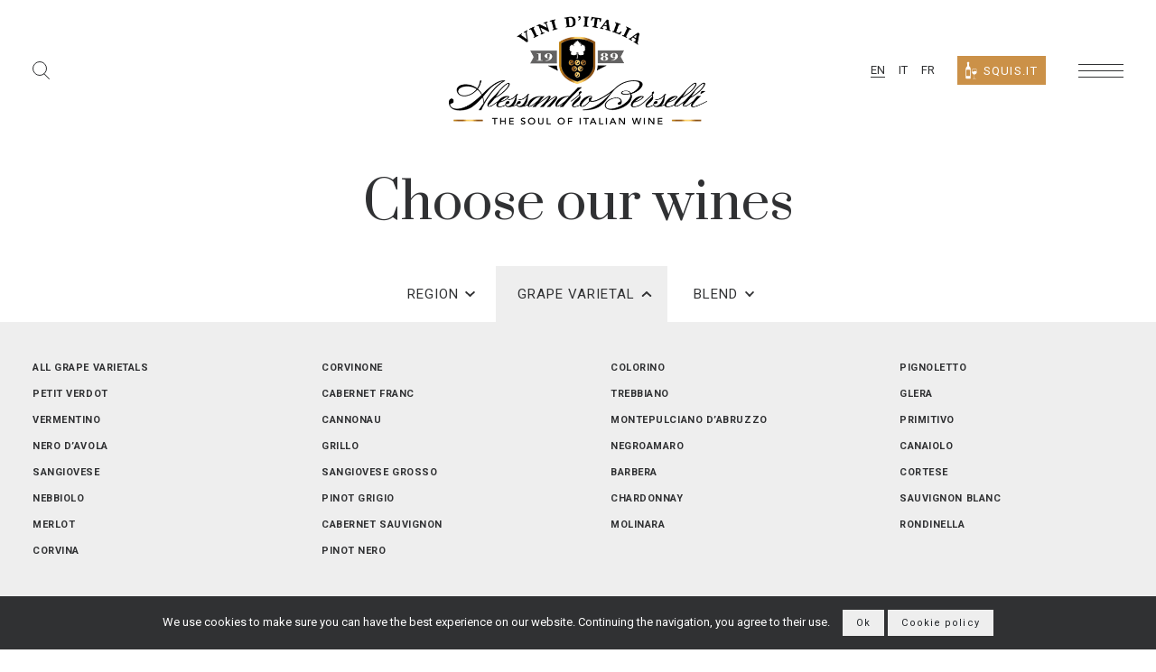

--- FILE ---
content_type: text/html; charset=UTF-8
request_url: https://alessandroberselli.com/it/seleziona-i-nostri-vini/?filter=grape&value=arneis
body_size: 11160
content:
<!doctype html>
<html lang="it-IT">
<head>
  <meta charset="utf-8">
  <meta http-equiv="x-ua-compatible" content="ie=edge">
  <meta name="viewport" content="width=device-width, initial-scale=1.0, maximum-scale=1.0, user-scalable=no">
  <link rel="apple-touch-icon" sizes="180x180" href="/apple-touch-icon.png">
  <link rel="icon" type="image/png" sizes="32x32" href="/favicon-32x32.png">
  <link rel="icon" type="image/png" sizes="16x16" href="/favicon-16x16.png">
  <link rel="manifest" href="/site.webmanifest">
  <link rel="mask-icon" href="/safari-pinned-tab.svg" color="#000000">
  <meta name="msapplication-TileColor" content="#ffffff">
  <meta name="theme-color" content="#ffffff">
  <link href="https://fonts.googleapis.com/css?family=Prata|Roboto:400,400i,700,700i&display=swap" rel="stylesheet">
<meta name='robots' content='index, follow, max-image-preview:large, max-snippet:-1, max-video-preview:-1' />
	<style>img:is([sizes="auto" i], [sizes^="auto," i]) { contain-intrinsic-size: 3000px 1500px }</style>
	<link rel="alternate" hreflang="en" href="https://alessandroberselli.com/selection-of-wines/" />
<link rel="alternate" hreflang="it" href="https://alessandroberselli.com/it/seleziona-i-nostri-vini/" />
<link rel="alternate" hreflang="fr" href="https://alessandroberselli.com/fr/selectionnez-nos-vins/" />
<link rel="alternate" hreflang="x-default" href="https://alessandroberselli.com/selection-of-wines/" />

<!-- Google Tag Manager for WordPress by gtm4wp.com -->
<script data-cfasync="false" data-pagespeed-no-defer>
	var gtm4wp_datalayer_name = "dataLayer";
	var dataLayer = dataLayer || [];
</script>
<!-- End Google Tag Manager for WordPress by gtm4wp.com -->
	<!-- This site is optimized with the Yoast SEO plugin v26.4 - https://yoast.com/wordpress/plugins/seo/ -->
	<title>Seleziona i nostri vini - Alessandro Berselli</title>
	<link rel="canonical" href="https://alessandroberselli.com/it/seleziona-i-nostri-vini/" />
	<meta property="og:locale" content="it_IT" />
	<meta property="og:type" content="article" />
	<meta property="og:title" content="Seleziona i nostri vini - Alessandro Berselli" />
	<meta property="og:url" content="https://alessandroberselli.com/it/seleziona-i-nostri-vini/" />
	<meta property="og:site_name" content="Alessandro Berselli" />
	<meta property="article:publisher" content="https://www.facebook.com/thesoulofitalianwine" />
	<meta property="article:modified_time" content="2022-11-25T16:35:42+00:00" />
	<meta property="og:image" content="https://alessandroberselli.com/wp-content/uploads/2020/12/Anteprima_online_1200x630.jpg" />
	<meta property="og:image:width" content="1200" />
	<meta property="og:image:height" content="630" />
	<meta property="og:image:type" content="image/jpeg" />
	<meta name="twitter:card" content="summary_large_image" />
	<script type="application/ld+json" class="yoast-schema-graph">{"@context":"https://schema.org","@graph":[{"@type":"WebPage","@id":"https://alessandroberselli.com/it/seleziona-i-nostri-vini/","url":"https://alessandroberselli.com/it/seleziona-i-nostri-vini/","name":"Seleziona i nostri vini - Alessandro Berselli","isPartOf":{"@id":"https://alessandroberselli.com/#website"},"datePublished":"2020-03-24T17:43:54+00:00","dateModified":"2022-11-25T16:35:42+00:00","breadcrumb":{"@id":"https://alessandroberselli.com/it/seleziona-i-nostri-vini/#breadcrumb"},"inLanguage":"it-IT","potentialAction":[{"@type":"ReadAction","target":["https://alessandroberselli.com/it/seleziona-i-nostri-vini/"]}]},{"@type":"BreadcrumbList","@id":"https://alessandroberselli.com/it/seleziona-i-nostri-vini/#breadcrumb","itemListElement":[{"@type":"ListItem","position":1,"name":"Home","item":"https://alessandroberselli.com/it/"},{"@type":"ListItem","position":2,"name":"Seleziona i nostri vini"}]},{"@type":"WebSite","@id":"https://alessandroberselli.com/#website","url":"https://alessandroberselli.com/","name":"Alessandro Berselli","description":"The Soul of Italian Wine","potentialAction":[{"@type":"SearchAction","target":{"@type":"EntryPoint","urlTemplate":"https://alessandroberselli.com/?s={search_term_string}"},"query-input":{"@type":"PropertyValueSpecification","valueRequired":true,"valueName":"search_term_string"}}],"inLanguage":"it-IT"}]}</script>
	<!-- / Yoast SEO plugin. -->


<link rel='stylesheet' id='wp-block-library-css' href='https://alessandroberselli.com/wp-includes/css/dist/block-library/style.min.css?ver=6.8.3' type='text/css' media='all' />
<style id='global-styles-inline-css' type='text/css'>
:root{--wp--preset--aspect-ratio--square: 1;--wp--preset--aspect-ratio--4-3: 4/3;--wp--preset--aspect-ratio--3-4: 3/4;--wp--preset--aspect-ratio--3-2: 3/2;--wp--preset--aspect-ratio--2-3: 2/3;--wp--preset--aspect-ratio--16-9: 16/9;--wp--preset--aspect-ratio--9-16: 9/16;--wp--preset--color--black: #000000;--wp--preset--color--cyan-bluish-gray: #abb8c3;--wp--preset--color--white: #ffffff;--wp--preset--color--pale-pink: #f78da7;--wp--preset--color--vivid-red: #cf2e2e;--wp--preset--color--luminous-vivid-orange: #ff6900;--wp--preset--color--luminous-vivid-amber: #fcb900;--wp--preset--color--light-green-cyan: #7bdcb5;--wp--preset--color--vivid-green-cyan: #00d084;--wp--preset--color--pale-cyan-blue: #8ed1fc;--wp--preset--color--vivid-cyan-blue: #0693e3;--wp--preset--color--vivid-purple: #9b51e0;--wp--preset--gradient--vivid-cyan-blue-to-vivid-purple: linear-gradient(135deg,rgba(6,147,227,1) 0%,rgb(155,81,224) 100%);--wp--preset--gradient--light-green-cyan-to-vivid-green-cyan: linear-gradient(135deg,rgb(122,220,180) 0%,rgb(0,208,130) 100%);--wp--preset--gradient--luminous-vivid-amber-to-luminous-vivid-orange: linear-gradient(135deg,rgba(252,185,0,1) 0%,rgba(255,105,0,1) 100%);--wp--preset--gradient--luminous-vivid-orange-to-vivid-red: linear-gradient(135deg,rgba(255,105,0,1) 0%,rgb(207,46,46) 100%);--wp--preset--gradient--very-light-gray-to-cyan-bluish-gray: linear-gradient(135deg,rgb(238,238,238) 0%,rgb(169,184,195) 100%);--wp--preset--gradient--cool-to-warm-spectrum: linear-gradient(135deg,rgb(74,234,220) 0%,rgb(151,120,209) 20%,rgb(207,42,186) 40%,rgb(238,44,130) 60%,rgb(251,105,98) 80%,rgb(254,248,76) 100%);--wp--preset--gradient--blush-light-purple: linear-gradient(135deg,rgb(255,206,236) 0%,rgb(152,150,240) 100%);--wp--preset--gradient--blush-bordeaux: linear-gradient(135deg,rgb(254,205,165) 0%,rgb(254,45,45) 50%,rgb(107,0,62) 100%);--wp--preset--gradient--luminous-dusk: linear-gradient(135deg,rgb(255,203,112) 0%,rgb(199,81,192) 50%,rgb(65,88,208) 100%);--wp--preset--gradient--pale-ocean: linear-gradient(135deg,rgb(255,245,203) 0%,rgb(182,227,212) 50%,rgb(51,167,181) 100%);--wp--preset--gradient--electric-grass: linear-gradient(135deg,rgb(202,248,128) 0%,rgb(113,206,126) 100%);--wp--preset--gradient--midnight: linear-gradient(135deg,rgb(2,3,129) 0%,rgb(40,116,252) 100%);--wp--preset--font-size--small: 13px;--wp--preset--font-size--medium: 20px;--wp--preset--font-size--large: 36px;--wp--preset--font-size--x-large: 42px;--wp--preset--spacing--20: 0.44rem;--wp--preset--spacing--30: 0.67rem;--wp--preset--spacing--40: 1rem;--wp--preset--spacing--50: 1.5rem;--wp--preset--spacing--60: 2.25rem;--wp--preset--spacing--70: 3.38rem;--wp--preset--spacing--80: 5.06rem;--wp--preset--shadow--natural: 6px 6px 9px rgba(0, 0, 0, 0.2);--wp--preset--shadow--deep: 12px 12px 50px rgba(0, 0, 0, 0.4);--wp--preset--shadow--sharp: 6px 6px 0px rgba(0, 0, 0, 0.2);--wp--preset--shadow--outlined: 6px 6px 0px -3px rgba(255, 255, 255, 1), 6px 6px rgba(0, 0, 0, 1);--wp--preset--shadow--crisp: 6px 6px 0px rgba(0, 0, 0, 1);}:where(body) { margin: 0; }.wp-site-blocks > .alignleft { float: left; margin-right: 2em; }.wp-site-blocks > .alignright { float: right; margin-left: 2em; }.wp-site-blocks > .aligncenter { justify-content: center; margin-left: auto; margin-right: auto; }:where(.is-layout-flex){gap: 0.5em;}:where(.is-layout-grid){gap: 0.5em;}.is-layout-flow > .alignleft{float: left;margin-inline-start: 0;margin-inline-end: 2em;}.is-layout-flow > .alignright{float: right;margin-inline-start: 2em;margin-inline-end: 0;}.is-layout-flow > .aligncenter{margin-left: auto !important;margin-right: auto !important;}.is-layout-constrained > .alignleft{float: left;margin-inline-start: 0;margin-inline-end: 2em;}.is-layout-constrained > .alignright{float: right;margin-inline-start: 2em;margin-inline-end: 0;}.is-layout-constrained > .aligncenter{margin-left: auto !important;margin-right: auto !important;}.is-layout-constrained > :where(:not(.alignleft):not(.alignright):not(.alignfull)){margin-left: auto !important;margin-right: auto !important;}body .is-layout-flex{display: flex;}.is-layout-flex{flex-wrap: wrap;align-items: center;}.is-layout-flex > :is(*, div){margin: 0;}body .is-layout-grid{display: grid;}.is-layout-grid > :is(*, div){margin: 0;}body{padding-top: 0px;padding-right: 0px;padding-bottom: 0px;padding-left: 0px;}a:where(:not(.wp-element-button)){text-decoration: underline;}:root :where(.wp-element-button, .wp-block-button__link){background-color: #32373c;border-width: 0;color: #fff;font-family: inherit;font-size: inherit;line-height: inherit;padding: calc(0.667em + 2px) calc(1.333em + 2px);text-decoration: none;}.has-black-color{color: var(--wp--preset--color--black) !important;}.has-cyan-bluish-gray-color{color: var(--wp--preset--color--cyan-bluish-gray) !important;}.has-white-color{color: var(--wp--preset--color--white) !important;}.has-pale-pink-color{color: var(--wp--preset--color--pale-pink) !important;}.has-vivid-red-color{color: var(--wp--preset--color--vivid-red) !important;}.has-luminous-vivid-orange-color{color: var(--wp--preset--color--luminous-vivid-orange) !important;}.has-luminous-vivid-amber-color{color: var(--wp--preset--color--luminous-vivid-amber) !important;}.has-light-green-cyan-color{color: var(--wp--preset--color--light-green-cyan) !important;}.has-vivid-green-cyan-color{color: var(--wp--preset--color--vivid-green-cyan) !important;}.has-pale-cyan-blue-color{color: var(--wp--preset--color--pale-cyan-blue) !important;}.has-vivid-cyan-blue-color{color: var(--wp--preset--color--vivid-cyan-blue) !important;}.has-vivid-purple-color{color: var(--wp--preset--color--vivid-purple) !important;}.has-black-background-color{background-color: var(--wp--preset--color--black) !important;}.has-cyan-bluish-gray-background-color{background-color: var(--wp--preset--color--cyan-bluish-gray) !important;}.has-white-background-color{background-color: var(--wp--preset--color--white) !important;}.has-pale-pink-background-color{background-color: var(--wp--preset--color--pale-pink) !important;}.has-vivid-red-background-color{background-color: var(--wp--preset--color--vivid-red) !important;}.has-luminous-vivid-orange-background-color{background-color: var(--wp--preset--color--luminous-vivid-orange) !important;}.has-luminous-vivid-amber-background-color{background-color: var(--wp--preset--color--luminous-vivid-amber) !important;}.has-light-green-cyan-background-color{background-color: var(--wp--preset--color--light-green-cyan) !important;}.has-vivid-green-cyan-background-color{background-color: var(--wp--preset--color--vivid-green-cyan) !important;}.has-pale-cyan-blue-background-color{background-color: var(--wp--preset--color--pale-cyan-blue) !important;}.has-vivid-cyan-blue-background-color{background-color: var(--wp--preset--color--vivid-cyan-blue) !important;}.has-vivid-purple-background-color{background-color: var(--wp--preset--color--vivid-purple) !important;}.has-black-border-color{border-color: var(--wp--preset--color--black) !important;}.has-cyan-bluish-gray-border-color{border-color: var(--wp--preset--color--cyan-bluish-gray) !important;}.has-white-border-color{border-color: var(--wp--preset--color--white) !important;}.has-pale-pink-border-color{border-color: var(--wp--preset--color--pale-pink) !important;}.has-vivid-red-border-color{border-color: var(--wp--preset--color--vivid-red) !important;}.has-luminous-vivid-orange-border-color{border-color: var(--wp--preset--color--luminous-vivid-orange) !important;}.has-luminous-vivid-amber-border-color{border-color: var(--wp--preset--color--luminous-vivid-amber) !important;}.has-light-green-cyan-border-color{border-color: var(--wp--preset--color--light-green-cyan) !important;}.has-vivid-green-cyan-border-color{border-color: var(--wp--preset--color--vivid-green-cyan) !important;}.has-pale-cyan-blue-border-color{border-color: var(--wp--preset--color--pale-cyan-blue) !important;}.has-vivid-cyan-blue-border-color{border-color: var(--wp--preset--color--vivid-cyan-blue) !important;}.has-vivid-purple-border-color{border-color: var(--wp--preset--color--vivid-purple) !important;}.has-vivid-cyan-blue-to-vivid-purple-gradient-background{background: var(--wp--preset--gradient--vivid-cyan-blue-to-vivid-purple) !important;}.has-light-green-cyan-to-vivid-green-cyan-gradient-background{background: var(--wp--preset--gradient--light-green-cyan-to-vivid-green-cyan) !important;}.has-luminous-vivid-amber-to-luminous-vivid-orange-gradient-background{background: var(--wp--preset--gradient--luminous-vivid-amber-to-luminous-vivid-orange) !important;}.has-luminous-vivid-orange-to-vivid-red-gradient-background{background: var(--wp--preset--gradient--luminous-vivid-orange-to-vivid-red) !important;}.has-very-light-gray-to-cyan-bluish-gray-gradient-background{background: var(--wp--preset--gradient--very-light-gray-to-cyan-bluish-gray) !important;}.has-cool-to-warm-spectrum-gradient-background{background: var(--wp--preset--gradient--cool-to-warm-spectrum) !important;}.has-blush-light-purple-gradient-background{background: var(--wp--preset--gradient--blush-light-purple) !important;}.has-blush-bordeaux-gradient-background{background: var(--wp--preset--gradient--blush-bordeaux) !important;}.has-luminous-dusk-gradient-background{background: var(--wp--preset--gradient--luminous-dusk) !important;}.has-pale-ocean-gradient-background{background: var(--wp--preset--gradient--pale-ocean) !important;}.has-electric-grass-gradient-background{background: var(--wp--preset--gradient--electric-grass) !important;}.has-midnight-gradient-background{background: var(--wp--preset--gradient--midnight) !important;}.has-small-font-size{font-size: var(--wp--preset--font-size--small) !important;}.has-medium-font-size{font-size: var(--wp--preset--font-size--medium) !important;}.has-large-font-size{font-size: var(--wp--preset--font-size--large) !important;}.has-x-large-font-size{font-size: var(--wp--preset--font-size--x-large) !important;}
:where(.wp-block-post-template.is-layout-flex){gap: 1.25em;}:where(.wp-block-post-template.is-layout-grid){gap: 1.25em;}
:where(.wp-block-columns.is-layout-flex){gap: 2em;}:where(.wp-block-columns.is-layout-grid){gap: 2em;}
:root :where(.wp-block-pullquote){font-size: 1.5em;line-height: 1.6;}
</style>
<link rel='stylesheet' id='tablepress-default-css' href='https://alessandroberselli.com/wp-content/plugins/tablepress/css/build/default.css?ver=3.2.5' type='text/css' media='all' />
<link rel='stylesheet' id='sage/main.css-css' href='https://alessandroberselli.com/wp-content/themes/alessandroberselli/dist/styles/main_7a9f9068.css' type='text/css' media='all' />
<script type="text/javascript" id="jquery-core-js-extra">
/* <![CDATA[ */
var SDT_DATA = {"ajaxurl":"https:\/\/alessandroberselli.com\/wp-admin\/admin-ajax.php","siteUrl":"https:\/\/alessandroberselli.com\/","pluginsUrl":"https:\/\/alessandroberselli.com\/wp-content\/plugins","isAdmin":""};
/* ]]> */
</script>
<script type="text/javascript" src="https://alessandroberselli.com/wp-includes/js/jquery/jquery.min.js?ver=3.7.1" id="jquery-core-js"></script>
<script type="text/javascript" src="https://alessandroberselli.com/wp-includes/js/jquery/jquery-migrate.min.js?ver=3.4.1" id="jquery-migrate-js"></script>
<script type="text/javascript" id="wpml-cookie-js-extra">
/* <![CDATA[ */
var wpml_cookies = {"wp-wpml_current_language":{"value":"it","expires":1,"path":"\/"}};
var wpml_cookies = {"wp-wpml_current_language":{"value":"it","expires":1,"path":"\/"}};
/* ]]> */
</script>
<script type="text/javascript" src="https://alessandroberselli.com/wp-content/plugins/sitepress-multilingual-cms/res/js/cookies/language-cookie.js?ver=485900" id="wpml-cookie-js" defer="defer" data-wp-strategy="defer"></script>
<script type="text/javascript" src="https://alessandroberselli.com/wp-content/plugins/svg-support/vendor/DOMPurify/DOMPurify.min.js?ver=2.5.8" id="bodhi-dompurify-library-js"></script>
<script type="text/javascript" id="bodhi_svg_inline-js-extra">
/* <![CDATA[ */
var svgSettings = {"skipNested":""};
/* ]]> */
</script>
<script type="text/javascript" src="https://alessandroberselli.com/wp-content/plugins/svg-support/js/min/svgs-inline-min.js" id="bodhi_svg_inline-js"></script>
<script type="text/javascript" id="bodhi_svg_inline-js-after">
/* <![CDATA[ */
cssTarget={"Bodhi":"img.style-svg","ForceInlineSVG":"style-svg"};ForceInlineSVGActive="false";frontSanitizationEnabled="on";
/* ]]> */
</script>
<script type="text/javascript" id="wpml-browser-redirect-js-extra">
/* <![CDATA[ */
var wpml_browser_redirect_params = {"pageLanguage":"it","languageUrls":{"en_us":"https:\/\/alessandroberselli.com\/selection-of-wines\/","en":"https:\/\/alessandroberselli.com\/selection-of-wines\/","us":"https:\/\/alessandroberselli.com\/selection-of-wines\/","it_it":"https:\/\/alessandroberselli.com\/it\/seleziona-i-nostri-vini\/","it":"https:\/\/alessandroberselli.com\/it\/seleziona-i-nostri-vini\/","fr_fr":"https:\/\/alessandroberselli.com\/fr\/selectionnez-nos-vins\/","fr":"https:\/\/alessandroberselli.com\/fr\/selectionnez-nos-vins\/"},"cookie":{"name":"_icl_visitor_lang_js","domain":"alessandroberselli.com","path":"\/","expiration":24}};
/* ]]> */
</script>
<script type="text/javascript" src="https://alessandroberselli.com/wp-content/plugins/sitepress-multilingual-cms/dist/js/browser-redirect/app.js?ver=485900" id="wpml-browser-redirect-js"></script>
<link rel="https://api.w.org/" href="https://alessandroberselli.com/it/wp-json/" /><link rel="alternate" title="JSON" type="application/json" href="https://alessandroberselli.com/it/wp-json/wp/v2/pages/699" /><link rel="EditURI" type="application/rsd+xml" title="RSD" href="https://alessandroberselli.com/xmlrpc.php?rsd" />
<meta name="generator" content="WordPress 6.8.3" />
<link rel='shortlink' href='https://alessandroberselli.com/it/?p=699' />
<link rel="alternate" title="oEmbed (JSON)" type="application/json+oembed" href="https://alessandroberselli.com/it/wp-json/oembed/1.0/embed?url=https%3A%2F%2Falessandroberselli.com%2Fit%2Fseleziona-i-nostri-vini%2F" />
<link rel="alternate" title="oEmbed (XML)" type="text/xml+oembed" href="https://alessandroberselli.com/it/wp-json/oembed/1.0/embed?url=https%3A%2F%2Falessandroberselli.com%2Fit%2Fseleziona-i-nostri-vini%2F&#038;format=xml" />
<meta name="generator" content="WPML ver:4.8.5 stt:1,4,27;" />

<!-- Google Tag Manager for WordPress by gtm4wp.com -->
<!-- GTM Container placement set to footer -->
<script data-cfasync="false" data-pagespeed-no-defer>
	var dataLayer_content = {"pagePostType":"page","pagePostType2":"single-page","pagePostAuthor":"visivadmin"};
	dataLayer.push( dataLayer_content );
</script>
<script data-cfasync="false" data-pagespeed-no-defer>
(function(w,d,s,l,i){w[l]=w[l]||[];w[l].push({'gtm.start':
new Date().getTime(),event:'gtm.js'});var f=d.getElementsByTagName(s)[0],
j=d.createElement(s),dl=l!='dataLayer'?'&l='+l:'';j.async=true;j.src=
'//www.googletagmanager.com/gtm.js?id='+i+dl;f.parentNode.insertBefore(j,f);
})(window,document,'script','dataLayer','GTM-KS2L434');
</script>
<!-- End Google Tag Manager for WordPress by gtm4wp.com --><!-- Global site tag (gtag.js) - Google Analytics -->
  <script async src="https://www.googletagmanager.com/gtag/js?id=UA-103797643-41"></script>
  <script>
    window.dataLayer = window.dataLayer || [];

    function gtag() {
      dataLayer.push(arguments);
    }

    gtag('js', new Date());
    gtag('config', 'UA-103797643-41');
  </script>
  <!-- Hotjar Tracking Code for https://alessandroberselli.com/ -->
  <script>
    (function (h, o, t, j, a, r) {
      h.hj = h.hj || function () {
        (h.hj.q = h.hj.q || []).push(arguments)
      };
      h._hjSettings = {hjid: 2129491, hjsv: 6};
      a = o.getElementsByTagName('head')[0];
      r = o.createElement('script');
      r.async = 1;
      r.src = t + h._hjSettings.hjid + j + h._hjSettings.hjsv;
      a.appendChild(r);
    })(window, document, 'https://static.hotjar.com/c/hotjar-', '.js?sv=');
  </script>
  <!-- Facebook Pixel Code -->
  <script>
    !function (f, b, e, v, n, t, s) {
      if (f.fbq) return;
      n = f.fbq = function () {
        n.callMethod ?
          n.callMethod.apply(n, arguments) : n.queue.push(arguments)
      };
      if (!f._fbq) f._fbq = n;
      n.push = n;
      n.loaded = !0;
      n.version = '2.0';
      n.queue = [];
      t = b.createElement(e);
      t.async = !0;
      t.src = v;
      s = b.getElementsByTagName(e)[0];
      s.parentNode.insertBefore(t, s)
    }(window, document, 'script',
      'https://connect.facebook.net/en_US/fbevents.js');
    fbq('init', '449720705793187');
    fbq('track', 'PageView');
  </script>
  <noscript><img height="1" width="1" style="display:none"
                 src="https://www.facebook.com/tr?id=449720705793187&ev=PageView&noscript=1"
    /></noscript>
  <!-- End Facebook Pixel Code -->
</head>
<body class="wp-singular page-template page-template-template-selection template-selection page page-id-699 wp-theme-alessandroberselliresources brand-black seleziona-i-nostri-vini app-data index-data singular-data page-data page-699-data page-seleziona-i-nostri-vini-data template-selection-data">
<header class="banner">
  <div class="banner-container">
    <a href="#" class="search-trigger">
      <span class="search-btn-icon"></span>
    </a>
    <a class="brand" href="https://alessandroberselli.com/it/"></a>
    <div class="header-right-container">
      <div class="lang-switcher">
                  <a href="https://alessandroberselli.com/selection-of-wines/" class="lang-switcher-item">
          EN
        </a>
                        <span class="lang-switcher-item">
            IT
          </span>
                        <a href="https://alessandroberselli.com/fr/selectionnez-nos-vins/" class="lang-switcher-item">
          FR
        </a>
            </div>
              <a href="https://www.squis.it"
           rel="noopener noreferrer"
           class="btn btn-gold shop-btn shop-btn-sm">
          <i class="shop-btn-icon"></i> Squis.it
          <span class="btn-overlay">
          <i class="shop-btn-icon"></i> Squis.it
        </span>
        </a>
          </div>
    <a href="#" class="menu-trigger">
      <span class="menu-trigger-icon"></span>
    </a>
  </div>
</header>
<div class="menu-layer">
  <div class="menu-layer-inner">
    <div class="menu-container-overflow">
      <div class="menu-container">
        <nav class="nav-primary row justify-content-center">
                      <div class="menu-col col-md-4">
              <div class="menu-title">
                Chi siamo
              </div>
              <div class="menu-about-menu-italian-container"><ul id="menu-about-menu-italian" class="nav flex-column"><li id="menu-item-746" class="menu-item menu-item-type-post_type menu-item-object-page menu-item-746"><a href="https://alessandroberselli.com/it/alessandro-berselli/">Alessandro Berselli</a></li>
<li id="menu-item-2820" class="menu-item menu-item-type-post_type menu-item-object-page menu-item-2820"><a href="https://alessandroberselli.com/it/la-nostra-filosofia/">La nostra filosofia</a></li>
</ul></div>
            </div>
                                <div class="menu-col col-md-4">
              <div class="menu-title">
                I nostri vini
              </div>
              <div class="menu-wines-menu-italian-container"><ul id="menu-wines-menu-italian" class="nav flex-column"><li id="menu-item-752" class="menu-item menu-item-type-post_type menu-item-object-page current-menu-item page_item page-item-699 current_page_item menu-item-752"><a href="https://alessandroberselli.com/it/seleziona-i-nostri-vini/" aria-current="page">Seleziona i nostri vini</a></li>
<li id="menu-item-753" class="menu-item menu-item-type-post_type menu-item-object-page menu-item-753"><a href="https://alessandroberselli.com/it/brands/">Brands</a></li>
<li id="menu-item-754" class="menu-item menu-item-type-post_type menu-item-object-page menu-item-754"><a href="https://alessandroberselli.com/it/regioni/">Regioni</a></li>
<li id="menu-item-755" class="menu-item menu-item-type-post_type menu-item-object-page menu-item-755"><a href="https://alessandroberselli.com/it/awards/">Awards</a></li>
<li id="menu-item-3213" class="menu-item menu-item-type-custom menu-item-object-custom menu-item-3213"><a href="https://squis.it/">Shop</a></li>
</ul></div>
            </div>
                                <div class="menu-col col-md-4">
              <div class="menu-title">
                Info
              </div>
              <div class="menu-info-menu-italian-container"><ul id="menu-info-menu-italian" class="nav flex-column"><li id="menu-item-760" class="menu-item menu-item-type-post_type menu-item-object-page menu-item-760"><a href="https://alessandroberselli.com/it/contatti/">Contatti</a></li>
<li id="menu-item-762" class="menu-item menu-item-type-post_type menu-item-object-page menu-item-762"><a href="https://alessandroberselli.com/it/magazine/">Magazine</a></li>
<li id="menu-item-3866" class="menu-item menu-item-type-post_type menu-item-object-page menu-item-3866"><a href="https://alessandroberselli.com/it/legal/">Legal</a></li>
<li id="menu-item-4122" class="menu-item menu-item-type-post_type menu-item-object-page menu-item-4122"><a href="https://alessandroberselli.com/it/newsletter/">Newsletter</a></li>
<li id="menu-item-5571" class="menu-item menu-item-type-post_type menu-item-object-page menu-item-5571"><a href="https://alessandroberselli.com/it/etichettatura-ambientale/">Etichettatura ambientale</a></li>
</ul></div>
            </div>
                  </nav>
        <div class="lang-switcher">
                  <a href="https://alessandroberselli.com/selection-of-wines/" class="lang-switcher-item">
          EN
        </a>
                        <span class="lang-switcher-item">
            IT
          </span>
                        <a href="https://alessandroberselli.com/fr/selectionnez-nos-vins/" class="lang-switcher-item">
          FR
        </a>
            </div>
      </div>
    </div>
  </div>
</div>
<div class="search-layer">
  <div class="search-layer-inner">
    <div class="search-container-overflow">
      <div class="search-container">
        <form role="search" method="get" class="search-form" action="https://alessandroberselli.com/it/">
    <div class="input-group input-group-lg">
        <input type="text" class="form-control search-field"
               placeholder="Cerca ..."
               value="" name="s"/>
        <div class="input-group-append">
            <button type="submit" class="search-submit btn">
                <span class="search-btn-icon"></span>
            </button>
        </div>
    </div>
</form>

      </div>
    </div>
  </div>
</div>
<div class="wrap" role="document">
  <div class="content">
    <main class="main">
           <div class="page-header-title text-center">
          <div class="module-title">
            <h2>Seleziona i nostri vini</h2>
          </div>
        </div>
                        <div class="selection-filter-tabs">
      <div class="container-fluid-default">
                  <a href="#tab_regions"
             data-filter="region"
             class="selection-filter-trigger">
            Regione <i class="selection-filter-trigger-icon fas fa-chevron-down"></i>
          </a>
                          <a href="#tab_grapes"
             data-filter="grape"
             class="selection-filter-trigger active">
            Vitigno <i class="selection-filter-trigger-icon fas fa-chevron-down"></i>
          </a>
                          <a href="#tab_blends"
             data-filter="blend"
             class="selection-filter-trigger">
            Blend <i class="selection-filter-trigger-icon fas fa-chevron-down"></i>
          </a>
              </div>
    </div>
    <div class="selection-filter-filters">
      <div class="container-fluid-default">
                  <div class="selection-filter"
               id="tab_regions">
            <div class="selection-filter-inner">
              <div class="selection-filter-row">
                                  <div class="selection-filter-item">
                    <a
                      class="selection-filter-a"
                      data-filter="region"
                      data-value="all"
                      href="?filter=region&value=all">
                      Tutte le regioni
                    </a>
                  </div>
                                  <div class="selection-filter-item">
                    <a
                      class="selection-filter-a"
                      data-filter="region"
                      data-value="abruzzo"
                      href="?filter=region&value=abruzzo">
                      Abruzzo
                    </a>
                  </div>
                                  <div class="selection-filter-item">
                    <a
                      class="selection-filter-a"
                      data-filter="region"
                      data-value="emilia-romagna"
                      href="?filter=region&value=emilia-romagna">
                      Emilia-Romagna
                    </a>
                  </div>
                                  <div class="selection-filter-item">
                    <a
                      class="selection-filter-a"
                      data-filter="region"
                      data-value="friuli-venezia-giulia"
                      href="?filter=region&value=friuli-venezia-giulia">
                      Friuli-Venezia Giulia
                    </a>
                  </div>
                                  <div class="selection-filter-item">
                    <a
                      class="selection-filter-a"
                      data-filter="region"
                      data-value="lombardia"
                      href="?filter=region&value=lombardia">
                      Lombardia
                    </a>
                  </div>
                                  <div class="selection-filter-item">
                    <a
                      class="selection-filter-a"
                      data-filter="region"
                      data-value="piemonte"
                      href="?filter=region&value=piemonte">
                      Piemonte
                    </a>
                  </div>
                                  <div class="selection-filter-item">
                    <a
                      class="selection-filter-a"
                      data-filter="region"
                      data-value="puglia"
                      href="?filter=region&value=puglia">
                      Puglia
                    </a>
                  </div>
                                  <div class="selection-filter-item">
                    <a
                      class="selection-filter-a"
                      data-filter="region"
                      data-value="sardegna"
                      href="?filter=region&value=sardegna">
                      Sardegna
                    </a>
                  </div>
                                  <div class="selection-filter-item">
                    <a
                      class="selection-filter-a"
                      data-filter="region"
                      data-value="sicilia"
                      href="?filter=region&value=sicilia">
                      Sicilia
                    </a>
                  </div>
                                  <div class="selection-filter-item">
                    <a
                      class="selection-filter-a"
                      data-filter="region"
                      data-value="toscana"
                      href="?filter=region&value=toscana">
                      Toscana
                    </a>
                  </div>
                                  <div class="selection-filter-item">
                    <a
                      class="selection-filter-a"
                      data-filter="region"
                      data-value="trentino-alto-adige"
                      href="?filter=region&value=trentino-alto-adige">
                      Trentino-Alto Adige
                    </a>
                  </div>
                                  <div class="selection-filter-item">
                    <a
                      class="selection-filter-a"
                      data-filter="region"
                      data-value="veneto"
                      href="?filter=region&value=veneto">
                      Veneto
                    </a>
                  </div>
                              </div>
            </div>
          </div>
                          <div class="selection-filter expanded"
               id="tab_grapes">
            <div class="selection-filter-inner">
              <div class="selection-filter-row">
                                  <div class="selection-filter-item">
                    <a
                      class="selection-filter-a"
                      data-filter="grape"
                      data-value="all"
                      href="?filter=grape&value=all">
                      Tutti i vitigni
                    </a>
                  </div>
                                  <div class="selection-filter-item">
                    <a
                      class="selection-filter-a"
                      data-filter="grape"
                      data-value="corvinone"
                      href="?filter=grape&value=corvinone">
                      Corvinone
                    </a>
                  </div>
                                  <div class="selection-filter-item">
                    <a
                      class="selection-filter-a"
                      data-filter="grape"
                      data-value="colorino"
                      href="?filter=grape&value=colorino">
                      Colorino
                    </a>
                  </div>
                                  <div class="selection-filter-item">
                    <a
                      class="selection-filter-a"
                      data-filter="grape"
                      data-value="pignoletto"
                      href="?filter=grape&value=pignoletto">
                      Pignoletto
                    </a>
                  </div>
                                  <div class="selection-filter-item">
                    <a
                      class="selection-filter-a"
                      data-filter="grape"
                      data-value="petit-verdot"
                      href="?filter=grape&value=petit-verdot">
                      Petit Verdot
                    </a>
                  </div>
                                  <div class="selection-filter-item">
                    <a
                      class="selection-filter-a"
                      data-filter="grape"
                      data-value="cabernet-franc"
                      href="?filter=grape&value=cabernet-franc">
                      Cabernet Franc
                    </a>
                  </div>
                                  <div class="selection-filter-item">
                    <a
                      class="selection-filter-a"
                      data-filter="grape"
                      data-value="trebbiano"
                      href="?filter=grape&value=trebbiano">
                      Trebbiano
                    </a>
                  </div>
                                  <div class="selection-filter-item">
                    <a
                      class="selection-filter-a"
                      data-filter="grape"
                      data-value="glera"
                      href="?filter=grape&value=glera">
                      Glera
                    </a>
                  </div>
                                  <div class="selection-filter-item">
                    <a
                      class="selection-filter-a"
                      data-filter="grape"
                      data-value="vermentino"
                      href="?filter=grape&value=vermentino">
                      Vermentino
                    </a>
                  </div>
                                  <div class="selection-filter-item">
                    <a
                      class="selection-filter-a"
                      data-filter="grape"
                      data-value="cannonau"
                      href="?filter=grape&value=cannonau">
                      Cannonau
                    </a>
                  </div>
                                  <div class="selection-filter-item">
                    <a
                      class="selection-filter-a"
                      data-filter="grape"
                      data-value="montepulciano-dabruzzo"
                      href="?filter=grape&value=montepulciano-dabruzzo">
                      Montepulciano d’Abruzzo
                    </a>
                  </div>
                                  <div class="selection-filter-item">
                    <a
                      class="selection-filter-a"
                      data-filter="grape"
                      data-value="primitivo"
                      href="?filter=grape&value=primitivo">
                      Primitivo
                    </a>
                  </div>
                                  <div class="selection-filter-item">
                    <a
                      class="selection-filter-a"
                      data-filter="grape"
                      data-value="nero-davola"
                      href="?filter=grape&value=nero-davola">
                      Nero d’Avola
                    </a>
                  </div>
                                  <div class="selection-filter-item">
                    <a
                      class="selection-filter-a"
                      data-filter="grape"
                      data-value="grillo"
                      href="?filter=grape&value=grillo">
                      Grillo
                    </a>
                  </div>
                                  <div class="selection-filter-item">
                    <a
                      class="selection-filter-a"
                      data-filter="grape"
                      data-value="negroamaro"
                      href="?filter=grape&value=negroamaro">
                      Negroamaro
                    </a>
                  </div>
                                  <div class="selection-filter-item">
                    <a
                      class="selection-filter-a"
                      data-filter="grape"
                      data-value="canaiolo"
                      href="?filter=grape&value=canaiolo">
                      Canaiolo
                    </a>
                  </div>
                                  <div class="selection-filter-item">
                    <a
                      class="selection-filter-a"
                      data-filter="grape"
                      data-value="sangiovese"
                      href="?filter=grape&value=sangiovese">
                      Sangiovese
                    </a>
                  </div>
                                  <div class="selection-filter-item">
                    <a
                      class="selection-filter-a"
                      data-filter="grape"
                      data-value="sangiovese-grosso"
                      href="?filter=grape&value=sangiovese-grosso">
                      Sangiovese Grosso
                    </a>
                  </div>
                                  <div class="selection-filter-item">
                    <a
                      class="selection-filter-a"
                      data-filter="grape"
                      data-value="barbera"
                      href="?filter=grape&value=barbera">
                      Barbera
                    </a>
                  </div>
                                  <div class="selection-filter-item">
                    <a
                      class="selection-filter-a"
                      data-filter="grape"
                      data-value="cortese"
                      href="?filter=grape&value=cortese">
                      Cortese
                    </a>
                  </div>
                                  <div class="selection-filter-item">
                    <a
                      class="selection-filter-a"
                      data-filter="grape"
                      data-value="nebbiolo"
                      href="?filter=grape&value=nebbiolo">
                      Nebbiolo
                    </a>
                  </div>
                                  <div class="selection-filter-item">
                    <a
                      class="selection-filter-a"
                      data-filter="grape"
                      data-value="pinot-grigio"
                      href="?filter=grape&value=pinot-grigio">
                      Pinot Grigio
                    </a>
                  </div>
                                  <div class="selection-filter-item">
                    <a
                      class="selection-filter-a"
                      data-filter="grape"
                      data-value="chardonnay"
                      href="?filter=grape&value=chardonnay">
                      Chardonnay
                    </a>
                  </div>
                                  <div class="selection-filter-item">
                    <a
                      class="selection-filter-a"
                      data-filter="grape"
                      data-value="sauvignon-blanc"
                      href="?filter=grape&value=sauvignon-blanc">
                      Sauvignon Blanc
                    </a>
                  </div>
                                  <div class="selection-filter-item">
                    <a
                      class="selection-filter-a"
                      data-filter="grape"
                      data-value="merlot"
                      href="?filter=grape&value=merlot">
                      Merlot
                    </a>
                  </div>
                                  <div class="selection-filter-item">
                    <a
                      class="selection-filter-a"
                      data-filter="grape"
                      data-value="cabernet-sauvignon"
                      href="?filter=grape&value=cabernet-sauvignon">
                      Cabernet sauvignon
                    </a>
                  </div>
                                  <div class="selection-filter-item">
                    <a
                      class="selection-filter-a"
                      data-filter="grape"
                      data-value="molinara"
                      href="?filter=grape&value=molinara">
                      Molinara
                    </a>
                  </div>
                                  <div class="selection-filter-item">
                    <a
                      class="selection-filter-a"
                      data-filter="grape"
                      data-value="rondinella"
                      href="?filter=grape&value=rondinella">
                      Rondinella
                    </a>
                  </div>
                                  <div class="selection-filter-item">
                    <a
                      class="selection-filter-a"
                      data-filter="grape"
                      data-value="corvina"
                      href="?filter=grape&value=corvina">
                      Corvina
                    </a>
                  </div>
                                  <div class="selection-filter-item">
                    <a
                      class="selection-filter-a"
                      data-filter="grape"
                      data-value="pinot-nero"
                      href="?filter=grape&value=pinot-nero">
                      Pinot Nero
                    </a>
                  </div>
                              </div>
            </div>
          </div>
                          <div class="selection-filter"
               id="tab_blends">
            <div class="selection-filter-inner">
              <div class="selection-filter-row">
                                  <div class="selection-filter-item">
                    <a
                      class="selection-filter-a"
                      data-filter="blend"
                      data-value="all"
                      href="?filter=blend&value=all">
                      Tutti i blend
                    </a>
                  </div>
                                  <div class="selection-filter-item">
                    <a
                      class="selection-filter-a"
                      data-filter="blend"
                      data-value="corvina-rondinella-molinara"
                      href="?filter=blend&value=corvina-rondinella-molinara">
                      Corvina-Rondinella-Molinara
                    </a>
                  </div>
                                  <div class="selection-filter-item">
                    <a
                      class="selection-filter-a"
                      data-filter="blend"
                      data-value="corvina-rondinella"
                      href="?filter=blend&value=corvina-rondinella">
                      Corvina-Rondinella
                    </a>
                  </div>
                                  <div class="selection-filter-item">
                    <a
                      class="selection-filter-a"
                      data-filter="blend"
                      data-value="sangiovese-merlot"
                      href="?filter=blend&value=sangiovese-merlot">
                      Sangiovese-Merlot
                    </a>
                  </div>
                              </div>
            </div>
          </div>
              </div>
    </div>
        <div class="selection-brands-list-container">
      <div class="selection-brands-list">
        <div class="selection-brand-sizer"></div>
                  <div class="selection-brand filtered">
            <h2 class="selection-brand-title">
              Alessandro Berselli | Signature Collection
            </h2>
                          <div class="selection-brand-wines">
                                  <div class="selection-brand-wine filtered"
                       data-region="trentino-alto-adige"
                       data-grape="chardonnay"
                       data-blend="">
                    <a class="selection-brand-wine-link"
                       href="https://alessandroberselli.com/it/wines/trento-doc-pas-dose/">
                      Trento DOC Pas Dosé
                    </a>
                  </div>
                                  <div class="selection-brand-wine filtered"
                       data-region="toscana"
                       data-grape="cabernet-sauvignon"
                       data-blend="">
                    <a class="selection-brand-wine-link"
                       href="https://alessandroberselli.com/it/wines/cabernet-sauvignon-toscana-i-g-t/">
                      Cabernet Sauvignon | Toscana I.G.T.
                    </a>
                  </div>
                                  <div class="selection-brand-wine filtered"
                       data-region="toscana"
                       data-grape="merlot"
                       data-blend="">
                    <a class="selection-brand-wine-link"
                       href="https://alessandroberselli.com/it/wines/merlot-toscana-i-g-t/">
                      Toscana | Merlot I.G.T.
                    </a>
                  </div>
                                  <div class="selection-brand-wine filtered"
                       data-region="trentino-alto-adige"
                       data-grape="pinot-nero"
                       data-blend="">
                    <a class="selection-brand-wine-link"
                       href="https://alessandroberselli.com/it/wines/pinot-noir-alto-adige-d-o-c/">
                      Pinot Noir | Alto Adige D.O.C.
                    </a>
                  </div>
                                  <div class="selection-brand-wine filtered"
                       data-region="trentino-alto-adige"
                       data-grape="pinot-grigio"
                       data-blend="">
                    <a class="selection-brand-wine-link"
                       href="https://alessandroberselli.com/it/wines/pinot-grigio-alto-adige-d-o-c/">
                      Pinot Grigio | Alto Adige D.O.C.
                    </a>
                  </div>
                                  <div class="selection-brand-wine filtered"
                       data-region="puglia"
                       data-grape="primitivo"
                       data-blend="">
                    <a class="selection-brand-wine-link"
                       href="https://alessandroberselli.com/it/wines/primitivo-salento-i-g-t-3/">
                      Premium Primitivo Salento I.G.T.
                    </a>
                  </div>
                                  <div class="selection-brand-wine filtered"
                       data-region="veneto"
                       data-grape="glera,pinot-nero"
                       data-blend="">
                    <a class="selection-brand-wine-link"
                       href="https://alessandroberselli.com/it/wines/prosecco-d-o-c-rose-brut-millesimato/">
                      Prosecco D.O.C. Rosé Brut Millesimato
                    </a>
                  </div>
                                  <div class="selection-brand-wine filtered"
                       data-region="trentino-alto-adige"
                       data-grape="chardonnay"
                       data-blend="">
                    <a class="selection-brand-wine-link"
                       href="https://alessandroberselli.com/it/wines/chardonnay-alto-adige-d-o-c/">
                      Chardonnay | Alto Adige D.O.C.
                    </a>
                  </div>
                                  <div class="selection-brand-wine filtered"
                       data-region="lombardia"
                       data-grape="chardonnay"
                       data-blend="">
                    <a class="selection-brand-wine-link"
                       href="https://alessandroberselli.com/it/wines/franciacorta-millesimato-brut-d-o-c-g/">
                      Franciacorta Brut D.O.C.G.
                    </a>
                  </div>
                                  <div class="selection-brand-wine filtered"
                       data-region="trentino-alto-adige"
                       data-grape="sauvignon-blanc"
                       data-blend="">
                    <a class="selection-brand-wine-link"
                       href="https://alessandroberselli.com/it/wines/sauvignon-blanc-alto-adige/">
                      Sauvignon Blanc | Alto Adige D.O.C.
                    </a>
                  </div>
                                  <div class="selection-brand-wine filtered"
                       data-region="veneto"
                       data-grape="glera"
                       data-blend="">
                    <a class="selection-brand-wine-link"
                       href="https://alessandroberselli.com/it/wines/prosecco-d-o-c-millesimato-200-ml/">
                      Prosecco D.O.C. Millesimato - 200 ml
                    </a>
                  </div>
                                  <div class="selection-brand-wine filtered"
                       data-region="veneto"
                       data-grape="glera"
                       data-blend="">
                    <a class="selection-brand-wine-link"
                       href="https://alessandroberselli.com/it/wines/conegliano-valdobbiadene-prosecco-superiore-d-o-c-g-brut/">
                      Valdobbiadene Prosecco Superiore D.O.C.G. Millesimato
                    </a>
                  </div>
                              </div>
                      </div>
                  <div class="selection-brand filtered">
            <h2 class="selection-brand-title">
              Ambasciata del Buon Vino™
            </h2>
                          <div class="selection-brand-wines">
                                  <div class="selection-brand-wine filtered"
                       data-region="veneto"
                       data-grape="rondinella,corvina"
                       data-blend="corvina-rondinella">
                    <a class="selection-brand-wine-link"
                       href="https://alessandroberselli.com/it/wines/valpolicella-classico-doc-bio/">
                      Valpolicella Classico D.O.C. - BIO
                    </a>
                  </div>
                                  <div class="selection-brand-wine filtered"
                       data-region="veneto"
                       data-grape="merlot,corvina"
                       data-blend="">
                    <a class="selection-brand-wine-link"
                       href="https://alessandroberselli.com/it/wines/buseta-e-boton-rosso-passito-igt-veneto/">
                      Buseta e Boton | Rosso Passito I.G.T. Veneto
                    </a>
                  </div>
                                  <div class="selection-brand-wine filtered"
                       data-region="veneto"
                       data-grape="molinara,rondinella,corvina"
                       data-blend="corvina-rondinella-molinara">
                    <a class="selection-brand-wine-link"
                       href="https://alessandroberselli.com/it/wines/amarone-della-valpolicella-d-o-c-g/">
                      Amarone della Valpolicella D.O.C.G.
                    </a>
                  </div>
                                  <div class="selection-brand-wine filtered"
                       data-region="veneto"
                       data-grape="trebbiano"
                       data-blend="">
                    <a class="selection-brand-wine-link"
                       href="https://alessandroberselli.com/it/wines/la-sgargina-lugana-doc/">
                      La Sgargina | Lugana D.O.C.
                    </a>
                  </div>
                                  <div class="selection-brand-wine filtered"
                       data-region="veneto"
                       data-grape="pinot-grigio"
                       data-blend="">
                    <a class="selection-brand-wine-link"
                       href="https://alessandroberselli.com/it/wines/vinegia-pinot-grigio-doc-delle-venezie-bio/">
                      Vinegia - Pinot Grigio D.O.C. Delle Venezie - BIO
                    </a>
                  </div>
                                  <div class="selection-brand-wine filtered"
                       data-region="veneto"
                       data-grape="corvinone,barbera,rondinella,corvina"
                       data-blend="">
                    <a class="selection-brand-wine-link"
                       href="https://alessandroberselli.com/it/wines/vinegia-rose-tre-venezie-i-g-t/">
                      Vinegia - Rosé Tre Venezie I.G.T.
                    </a>
                  </div>
                              </div>
                      </div>
                  <div class="selection-brand filtered">
            <h2 class="selection-brand-title">
              Tenuta Arbéta™
            </h2>
                          <div class="selection-brand-wines">
                                  <div class="selection-brand-wine filtered"
                       data-region="piemonte"
                       data-grape="nebbiolo"
                       data-blend="">
                    <a class="selection-brand-wine-link"
                       href="https://alessandroberselli.com/it/wines/barolo-d-o-c-g/">
                      Barolo D.O.C.G.
                    </a>
                  </div>
                                  <div class="selection-brand-wine filtered"
                       data-region="piemonte"
                       data-grape="nebbiolo"
                       data-blend="">
                    <a class="selection-brand-wine-link"
                       href="https://alessandroberselli.com/it/wines/barolo-d-o-c-g-permissi/">
                      Barolo D.O.C.G. Permissi
                    </a>
                  </div>
                                  <div class="selection-brand-wine filtered"
                       data-region="piemonte"
                       data-grape="nebbiolo"
                       data-blend="">
                    <a class="selection-brand-wine-link"
                       href="https://alessandroberselli.com/it/wines/barbaresco-d-o-c-g/">
                      Barbaresco D.O.C.G.
                    </a>
                  </div>
                                  <div class="selection-brand-wine filtered"
                       data-region="piemonte"
                       data-grape="cortese"
                       data-blend="">
                    <a class="selection-brand-wine-link"
                       href="https://alessandroberselli.com/it/wines/gavi-d-o-c-g/">
                      Gavi D.O.C.G.
                    </a>
                  </div>
                                  <div class="selection-brand-wine filtered"
                       data-region="piemonte"
                       data-grape="barbera"
                       data-blend="">
                    <a class="selection-brand-wine-link"
                       href="https://alessandroberselli.com/it/wines/barbera-dasti-d-o-c-g-bio/">
                      Barbera d’Asti D.O.C.G. - BIO
                    </a>
                  </div>
                                  <div class="selection-brand-wine filtered"
                       data-region="piemonte"
                       data-grape="barbera"
                       data-blend="">
                    <a class="selection-brand-wine-link"
                       href="https://alessandroberselli.com/it/wines/barbera-dalba-d-o-c/">
                      Barbera d’Alba D.O.C.
                    </a>
                  </div>
                                  <div class="selection-brand-wine filtered"
                       data-region="piemonte"
                       data-grape="nebbiolo"
                       data-blend="">
                    <a class="selection-brand-wine-link"
                       href="https://alessandroberselli.com/it/wines/langhe-nebbiolo-d-o-c/">
                      Langhe Nebbiolo D.O.C.
                    </a>
                  </div>
                              </div>
                      </div>
                  <div class="selection-brand filtered">
            <h2 class="selection-brand-title">
              Masseria Supreno™
            </h2>
                          <div class="selection-brand-wines">
                                  <div class="selection-brand-wine filtered"
                       data-region="puglia"
                       data-grape="sangiovese,merlot"
                       data-blend="sangiovese-merlot">
                    <a class="selection-brand-wine-link"
                       href="https://alessandroberselli.com/it/wines/sangiovese-merlot-salento-i-g-t/">
                      Sangiovese - Merlot Salento I.G.T.
                    </a>
                  </div>
                                  <div class="selection-brand-wine filtered"
                       data-region="puglia"
                       data-grape="negroamaro"
                       data-blend="">
                    <a class="selection-brand-wine-link"
                       href="https://alessandroberselli.com/it/wines/negroamaro-salento-i-g-t-2/">
                      Negroamaro Salento I.G.T.
                    </a>
                  </div>
                                  <div class="selection-brand-wine filtered"
                       data-region="puglia"
                       data-grape="primitivo"
                       data-blend="">
                    <a class="selection-brand-wine-link"
                       href="https://alessandroberselli.com/it/wines/primitivo-salento-i-g-t-2/">
                      Primitivo Salento I.G.T.
                    </a>
                  </div>
                              </div>
                      </div>
                  <div class="selection-brand filtered">
            <h2 class="selection-brand-title">
              Torrae del Sale™
            </h2>
                          <div class="selection-brand-wines">
                                  <div class="selection-brand-wine filtered"
                       data-region="puglia"
                       data-grape="primitivo"
                       data-blend="">
                    <a class="selection-brand-wine-link"
                       href="https://alessandroberselli.com/it/wines/primitivo-puglia-i-g-t-bio/">
                      Primitivo I.G.T. Puglia - BIO
                    </a>
                  </div>
                                  <div class="selection-brand-wine filtered"
                       data-region="abruzzo"
                       data-grape="montepulciano-dabruzzo"
                       data-blend="">
                    <a class="selection-brand-wine-link"
                       href="https://alessandroberselli.com/it/wines/montepulciano-dabruzzo-d-o-c/">
                      Montepulciano d’Abruzzo D.O.C. - BIO
                    </a>
                  </div>
                                  <div class="selection-brand-wine filtered"
                       data-region="toscana"
                       data-grape="canaiolo,sangiovese,merlot"
                       data-blend="">
                    <a class="selection-brand-wine-link"
                       href="https://alessandroberselli.com/it/wines/chianti-d-o-c-g-bio-2/">
                      Chianti D.O.C.G. - BIO
                    </a>
                  </div>
                                  <div class="selection-brand-wine filtered"
                       data-region="puglia"
                       data-grape="sangiovese"
                       data-blend="">
                    <a class="selection-brand-wine-link"
                       href="https://alessandroberselli.com/it/wines/sangiovese-puglia-i-g-t/">
                      Sangiovese I.G.T. Puglia - BIO
                    </a>
                  </div>
                                  <div class="selection-brand-wine filtered"
                       data-region="sicilia"
                       data-grape="pinot-grigio"
                       data-blend="">
                    <a class="selection-brand-wine-link"
                       href="https://alessandroberselli.com/it/wines/terre-siciliane-i-g-t/">
                      Pinot Grigio I.G.T. TERRE SICILIANE - BIO
                    </a>
                  </div>
                                  <div class="selection-brand-wine filtered"
                       data-region="puglia"
                       data-grape="primitivo"
                       data-blend="">
                    <a class="selection-brand-wine-link"
                       href="https://alessandroberselli.com/it/wines/primitivo-rose-i-g-t-puglia-bio/">
                      Primitivo Rosé I.G.T. Puglia - BIO
                    </a>
                  </div>
                              </div>
                      </div>
                  <div class="selection-brand filtered">
            <h2 class="selection-brand-title">
              AMBO™
            </h2>
                          <div class="selection-brand-wines">
                                  <div class="selection-brand-wine filtered"
                       data-region="friuli-venezia-giulia"
                       data-grape="pinot-grigio"
                       data-blend="">
                    <a class="selection-brand-wine-link"
                       href="https://alessandroberselli.com/it/wines/ambo-grigio-friuli-d-o-c-pinot-grigio/">
                      Ambo Grigio | Friuli D.O.C. Pinot Grigio
                    </a>
                  </div>
                                  <div class="selection-brand-wine filtered"
                       data-region="lombardia"
                       data-grape="pinot-nero"
                       data-blend="">
                    <a class="selection-brand-wine-link"
                       href="https://alessandroberselli.com/it/wines/ambo-nero-pinot-noir-provincia-di-pavia-i-g-t/">
                      Ambo Nero | Pinot Noir Provincia di Pavia I.G.T.
                    </a>
                  </div>
                                  <div class="selection-brand-wine filtered"
                       data-region="lombardia"
                       data-grape="pinot-nero"
                       data-blend="">
                    <a class="selection-brand-wine-link"
                       href="https://alessandroberselli.com/it/wines/ambo-rosa-pinot-noir-rose-provincia-di-pavia-i-g-t/">
                      Ambo Rosa | Pinot Noir Rosé Provincia di Pavia I.G.T.
                    </a>
                  </div>
                                  <div class="selection-brand-wine filtered"
                       data-region="trentino-alto-adige,toscana"
                       data-grape="merlot"
                       data-blend="">
                    <a class="selection-brand-wine-link"
                       href="https://alessandroberselli.com/it/wines/ambo-rosso-merlot/">
                      Ambo Rosso | Merlot
                    </a>
                  </div>
                                  <div class="selection-brand-wine filtered"
                       data-region="sicilia"
                       data-grape="sauvignon-blanc"
                       data-blend="">
                    <a class="selection-brand-wine-link"
                       href="https://alessandroberselli.com/it/wines/ambo-bianco-sauvignon-blanc/">
                      Ambo Bianco | Sauvignon Blanc - BIO
                    </a>
                  </div>
                                  <div class="selection-brand-wine filtered"
                       data-region="trentino-alto-adige,toscana"
                       data-grape="cabernet-sauvignon"
                       data-blend="">
                    <a class="selection-brand-wine-link"
                       href="https://alessandroberselli.com/it/wines/ambo-blu-cabernet-sauvignon/">
                      Ambo Blu | Cabernet Sauvignon
                    </a>
                  </div>
                                  <div class="selection-brand-wine filtered"
                       data-region="trentino-alto-adige"
                       data-grape="chardonnay"
                       data-blend="">
                    <a class="selection-brand-wine-link"
                       href="https://alessandroberselli.com/it/wines/ambo-giallo-chardonnay/">
                      Ambo Giallo | Chardonnay
                    </a>
                  </div>
                              </div>
                      </div>
                  <div class="selection-brand filtered">
            <h2 class="selection-brand-title">
              AMBO™ Prosecco
            </h2>
                          <div class="selection-brand-wines">
                                  <div class="selection-brand-wine filtered"
                       data-region="veneto"
                       data-grape="glera"
                       data-blend="">
                    <a class="selection-brand-wine-link"
                       href="https://alessandroberselli.com/it/wines/ambo-prosecco-d-o-c-brut/">
                      AMBO Prosecco D.O.C. Brut
                    </a>
                  </div>
                              </div>
                      </div>
                  <div class="selection-brand filtered">
            <h2 class="selection-brand-title">
              Ruppiano Famiglia Berselli
            </h2>
                          <div class="selection-brand-wines">
                                  <div class="selection-brand-wine filtered"
                       data-region="toscana"
                       data-grape="sangiovese-grosso"
                       data-blend="">
                    <a class="selection-brand-wine-link"
                       href="https://alessandroberselli.com/it/wines/rosso-di-montalcino-d-o-c-2/">
                      Rosso di Montalcino D.O.C.
                    </a>
                  </div>
                                  <div class="selection-brand-wine filtered"
                       data-region="toscana"
                       data-grape="petit-verdot,cabernet-franc,merlot,cabernet-sauvignon"
                       data-blend="">
                    <a class="selection-brand-wine-link"
                       href="https://alessandroberselli.com/it/wines/bolgheri-rosso-d-o-c/">
                      Bolgheri Rosso D.O.C.
                    </a>
                  </div>
                                  <div class="selection-brand-wine filtered"
                       data-region="toscana"
                       data-grape="sangiovese-grosso"
                       data-blend="">
                    <a class="selection-brand-wine-link"
                       href="https://alessandroberselli.com/it/wines/brunello-di-montalcino-d-o-c-g-2/">
                      Brunello di Montalcino D.O.C.G.
                    </a>
                  </div>
                                  <div class="selection-brand-wine filtered"
                       data-region="toscana"
                       data-grape="sangiovese,merlot,cabernet-sauvignon"
                       data-blend="">
                    <a class="selection-brand-wine-link"
                       href="https://alessandroberselli.com/it/wines/chianti-classico-d-o-c-g-2/">
                      Chianti Classico D.O.C.G.
                    </a>
                  </div>
                                  <div class="selection-brand-wine filtered"
                       data-region="toscana"
                       data-grape="colorino,sangiovese"
                       data-blend="">
                    <a class="selection-brand-wine-link"
                       href="https://alessandroberselli.com/it/wines/chianti-riserva-d-o-c-g-2/">
                      Chianti Riserva D.O.C.G.
                    </a>
                  </div>
                                  <div class="selection-brand-wine filtered"
                       data-region="toscana"
                       data-grape="vermentino"
                       data-blend="">
                    <a class="selection-brand-wine-link"
                       href="https://alessandroberselli.com/it/wines/maremma-toscana-vermentino-d-o-c/">
                      Vermentino Maremma Toscana D.O.C.
                    </a>
                  </div>
                              </div>
                      </div>
                  <div class="selection-brand filtered">
            <h2 class="selection-brand-title">
              Selachus™
            </h2>
                          <div class="selection-brand-wines">
                                  <div class="selection-brand-wine"
                       data-region="toscana"
                       data-grape=""
                       data-blend="">
                    <a class="selection-brand-wine-link"
                       href="https://alessandroberselli.com/it/wines/toscana-rosso/">
                      Toscana Rosso
                    </a>
                  </div>
                              </div>
                      </div>
                  <div class="selection-brand filtered">
            <h2 class="selection-brand-title">
              AMBO™ Spritz
            </h2>
                          <div class="selection-brand-wines">
                                  <div class="selection-brand-wine"
                       data-region=""
                       data-grape=""
                       data-blend="">
                    <a class="selection-brand-wine-link"
                       href="https://alessandroberselli.com/it/wines/ambo-spritz/">
                      AMBO Spritz
                    </a>
                  </div>
                              </div>
                      </div>
                  <div class="selection-brand filtered">
            <h2 class="selection-brand-title">
              AMBO™ Hugo Spritz 0.0% - Analcolico
            </h2>
                          <div class="selection-brand-wines">
                                  <div class="selection-brand-wine"
                       data-region=""
                       data-grape=""
                       data-blend="">
                    <a class="selection-brand-wine-link"
                       href="https://alessandroberselli.com/it/wines/ambo-hugo-spritz-0-0-analcolico/">
                      AMBO Hugo Spritz 0.0% - Analcolico
                    </a>
                  </div>
                              </div>
                      </div>
                  <div class="selection-brand filtered">
            <h2 class="selection-brand-title">
              AMBO™ Negroni 0.0% - Analcolico
            </h2>
                          <div class="selection-brand-wines">
                                  <div class="selection-brand-wine"
                       data-region=""
                       data-grape=""
                       data-blend="">
                    <a class="selection-brand-wine-link"
                       href="https://alessandroberselli.com/it/wines/ambo-negroni-0-0-analcolico/">
                      AMBO Negroni 0.0% - Analcolico
                    </a>
                  </div>
                              </div>
                      </div>
                  <div class="selection-brand filtered">
            <h2 class="selection-brand-title">
              I AM BO™
            </h2>
                          <div class="selection-brand-wines">
                                  <div class="selection-brand-wine filtered"
                       data-region="emilia-romagna"
                       data-grape="pignoletto"
                       data-blend="">
                    <a class="selection-brand-wine-link"
                       href="https://alessandroberselli.com/it/wines/i-am-bo-pignoletto/">
                      I AM BO Pignoletto
                    </a>
                  </div>
                                  <div class="selection-brand-wine"
                       data-region="emilia-romagna"
                       data-grape=""
                       data-blend="">
                    <a class="selection-brand-wine-link"
                       href="https://alessandroberselli.com/it/wines/i-am-bo-lambrusco/">
                      I AM BO Lambrusco
                    </a>
                  </div>
                              </div>
                      </div>
                  <div class="selection-brand filtered">
            <h2 class="selection-brand-title">
              Amboscato™
            </h2>
                          <div class="selection-brand-wines">
                                  <div class="selection-brand-wine"
                       data-region=""
                       data-grape=""
                       data-blend="">
                    <a class="selection-brand-wine-link"
                       href="https://alessandroberselli.com/it/wines/amboscato-rosso/">
                      Amboscato Rosso
                    </a>
                  </div>
                                  <div class="selection-brand-wine"
                       data-region=""
                       data-grape=""
                       data-blend="">
                    <a class="selection-brand-wine-link"
                       href="https://alessandroberselli.com/it/wines/amboscato-bianco/">
                      Amboscato Bianco
                    </a>
                  </div>
                                  <div class="selection-brand-wine"
                       data-region=""
                       data-grape=""
                       data-blend="">
                    <a class="selection-brand-wine-link"
                       href="https://alessandroberselli.com/it/wines/amboscato-rose/">
                      Amboscato Rosé
                    </a>
                  </div>
                              </div>
                      </div>
                  <div class="selection-brand filtered">
            <h2 class="selection-brand-title">
              Sotto il Sole™
            </h2>
                          <div class="selection-brand-wines">
                                  <div class="selection-brand-wine filtered"
                       data-region="sicilia"
                       data-grape="nero-davola"
                       data-blend="">
                    <a class="selection-brand-wine-link"
                       href="https://alessandroberselli.com/it/wines/nero-davola-sicilia-d-o-c-bio/">
                      Nero d’Avola Sicilia D.O.C. - BIO
                    </a>
                  </div>
                                  <div class="selection-brand-wine filtered"
                       data-region="sicilia"
                       data-grape="grillo"
                       data-blend="">
                    <a class="selection-brand-wine-link"
                       href="https://alessandroberselli.com/it/wines/grillo-sicilia-d-o-c/">
                      Grillo Sicilia D.O.C. - BIO
                    </a>
                  </div>
                              </div>
                      </div>
              </div>
    </div>
        </main>
  </div>
</div>
<footer class="content-info">
  <div class="footer-top">
    <div class="container-fluid-default">
      <div class="row">
        <div class="footer-top-col">
          <h3 class="footer-top-title">
            Contattaci
          </h3>
          <div class="footer-contacts">
            <p style="text-align: center;">Per qualsiasi informazione:<br />
<a href="mailto:info@almawines.com">info@almawines.com</a></p>
<p style="text-align: center;">Sede Legale / Uffici / Sala Degustazione:<br />
Via Massimo D’Azeglio 19, 40123 Bologna BO<br />
Emilia Romagna, Italia<br />
Lun/Ven 9-18<br />
<a href="tel:+390510547099">+39 051 0547099</a></p>

          </div>
        </div>
        <div class="footer-top-col footer-top-col-center">
          <h3 class="footer-top-title">
            Newsletter
          </h3>
          <form class="nl-form" method="post" action="">
            <input type="hidden" name="action" value="nl_user_subscribe"/>
            <input type="hidden" name="security" value="6d7b82ecb9"/>
            <div class="form-group form-group-nl_email">
              <input type="email"
                     class="form-control"
                     id="nl_email"
                     name="nl_email"
                     placeholder="Email">
            </div>
            <div class="form-group form-group-nl_country">
              <label for="nl_country">
                Nazione
              </label>
              <select class="form-control nl-country-select"
                      id="nl_country"
                      name="nl_country">
                                                    <option value="it" selected>
                    Italia
                  </option>
                                                    <option value="us">
                    USA
                  </option>
                                                    <option value="be">
                    Belgio
                  </option>
                                                    <option value="other">
                    Altro
                  </option>
                              </select>
            </div>
            <div class="form-group form-group-nl_country_name nl-country-text off">
              <input type="text"
                     class="form-control"
                     id="nl_country_name"
                     name="nl_country_name"
                     placeholder="Specify country">
            </div>
            <div class="form-group form-group-nl_privacy">
              <div class="custom-control custom-checkbox">
                <input type="checkbox"
                       class="custom-control-input"
                       id="nl_privacy"
                       name="nl_privacy"
                       value="1">
                <label class="custom-control-label" for="nl_privacy">
                  Ho letto e acconsento al trattamento dei dati secondo la <a href="https://alessandroberselli.com/it/privacy-policy/" target="_blank" rel="noopener">Privacy Policy</a>

                </label>
              </div>
            </div>
            <div class="form-group text-center">
              <button type="submit" class="btn btn-primary text-uppercase">Iscriviti</button>
            </div>
          </form>
        </div>
        <div class="footer-top-col">
          <h3 class="footer-top-title">
            Link utili
          </h3>
                      <div class="menu-footer-menu-italian-container"><ul id="menu-footer-menu-italian" class="nav flex-column footer-menu"><li id="menu-item-3865" class="menu-item menu-item-type-post_type menu-item-object-page menu-item-3865"><a href="https://alessandroberselli.com/it/alessandro-berselli/">Alessandro Berselli</a></li>
<li id="menu-item-741" class="menu-item menu-item-type-post_type menu-item-object-page menu-item-741"><a href="https://alessandroberselli.com/it/brands/">Brands</a></li>
<li id="menu-item-742" class="menu-item menu-item-type-post_type menu-item-object-page menu-item-742"><a href="https://alessandroberselli.com/it/regioni/">Regioni</a></li>
<li id="menu-item-743" class="menu-item menu-item-type-post_type menu-item-object-page menu-item-743"><a href="https://alessandroberselli.com/it/contatti/">Contatti</a></li>
<li id="menu-item-5281" class="menu-item menu-item-type-post_type menu-item-object-page menu-item-5281"><a href="https://alessandroberselli.com/it/etichettatura-ambientale/">Etichettatura ambientale</a></li>
</ul></div>
                  </div>
      </div>
    </div>
  </div>
  <div class="container-fluid-default footer-bottom">
    <div class="footer-bottom-content">
      <div class="footer-bottom-logo">
        <img class="img-fluid"
             src="https://alessandroberselli.com/wp-content/themes/alessandroberselli/dist/images/logo-alma-wines-footer_a80e7c71.png"
             width="200"
             height="110"
             alt="ALMA Wines">
      </div>
      <p style="text-align: center;">FINE ITALIAN WINES PRODUCER</p>
<p style="text-align: center;">Via Massimo D’Azeglio, 19 . 40123 . BOLOGNA . EMILIA ROMAGNA . ITALY<br />
P.IVA 01441000526<br />
PRIVACY and COOKIE POLICY</p>
<p style="text-align: center;"><img decoding="async" class="alignnone wp-image-49 aligncenter" src="https://alessandroberselli.com/wp-content/uploads/2020/03/eu-flag.png" alt="" width="50" height="28" srcset="https://alessandroberselli.com/wp-content/uploads/2020/03/eu-flag.png 200w, https://alessandroberselli.com/wp-content/uploads/2020/03/eu-flag-160x88.png 160w" sizes="(max-width: 50px) 100vw, 50px" />CAMPAIGN FINANCED ACCORDING THE CE REGULATION N. 1308/13</p>

    </div>
          <div class="footer-ss">
                              <a target="_blank"
               rel="noreferrer noopener"
               href="https://www.facebook.com/alessandrobersellivini">
              <i class="fab fa-facebook-f"></i>
            </a>
                                        <a target="_blank"
               rel="noreferrer noopener"
               href="https://www.instagram.com/alessandrobersellivini/">
              <i class="fab fa-instagram"></i>
            </a>
                                        <a target="_blank"
               rel="noreferrer noopener"
               href="https://www.youtube.com/channel/UCWATAfx3aqegnwPFExybaww/videos">
              <i class="fab fa-youtube"></i>
            </a>
                        </div>
    <!--<div class="footer-agency-credits">
      Website by <a href="https://visiv.company"
                                          target="_blank" rel="noreferrer noopener">
        <img class="footer-agency-credits-logo"
             src="https://alessandroberselli.com/wp-content/themes/alessandroberselli/dist/images/visiv_logo_99b1eff0.png"
             width="96"
             height="24"
             alt="VISIV Company">
      </a>
    </div>-->
    <div class="footer-credits">
      &copy; 2026 Alessandro Berselli | Tutti i diritti riservati
    </div>
  </div>
</footer>
<a href="#" class="scroll-up-btn">
  <i class="fas fa-chevron-up"></i>
</a>
<script type="speculationrules">
{"prefetch":[{"source":"document","where":{"and":[{"href_matches":"\/it\/*"},{"not":{"href_matches":["\/wp-*.php","\/wp-admin\/*","\/wp-content\/uploads\/*","\/wp-content\/*","\/wp-content\/plugins\/*","\/wp-content\/themes\/alessandroberselli\/resources\/*","\/it\/*\\?(.+)"]}},{"not":{"selector_matches":"a[rel~=\"nofollow\"]"}},{"not":{"selector_matches":".no-prefetch, .no-prefetch a"}}]},"eagerness":"conservative"}]}
</script>

<!-- GTM Container placement set to footer -->
<!-- Google Tag Manager (noscript) -->
				<noscript><iframe src="https://www.googletagmanager.com/ns.html?id=GTM-KS2L434" height="0" width="0" style="display:none;visibility:hidden" aria-hidden="true"></iframe></noscript>
<!-- End Google Tag Manager (noscript) -->        <div id="cc_policy" class="cc-policy">
            <form action="" method="post">
                <div class="cc-container">
                    <div class="cc-content">
                        We use cookies to make sure you can have the best experience on our website. Continuing the navigation, you agree to their use.
                    </div>
                    <div class="cc-bottom">
                        <button type="submit"
                                class="btn btn-sm btn-gray-light"
                                id="cc_policy_btn"
                                name="ccc_submit">
                            Ok                        </button>
                                                    <a href="https://alessandroberselli.com/it/privacy-policy/" class="btn btn-sm btn-gray-light">
                                Cookie policy                            </a>
                                            </div>
                </div>
            </form>
        </div>
    <script type="text/javascript" src="https://alessandroberselli.com/wp-content/plugins/data-tables-generator-by-supsystic/app/assets/js/dtgsnonce.js?ver=0.01" id="dtgs_nonce_frontend-js"></script>
<script type="text/javascript" id="dtgs_nonce_frontend-js-after">
/* <![CDATA[ */
var DTGS_NONCE_FRONTEND = "098a59ccd0"
/* ]]> */
</script>
<script type="text/javascript" id="sage/main.js-js-extra">
/* <![CDATA[ */
var variables = {"ajax_url":"https:\/\/alessandroberselli.com\/wp-admin\/admin-ajax.php","ajax_nonce":"6d7b82ecb9","theme_url":"https:\/\/alessandroberselli.com\/wp-content\/themes\/alessandroberselli\/resources","site_relative_path":"","home_url":"https:\/\/alessandroberselli.com\/it\/","site_url":"https:\/\/alessandroberselli.com"};
/* ]]> */
</script>
<script type="text/javascript" src="https://alessandroberselli.com/wp-content/themes/alessandroberselli/dist/scripts/main_7a9f9068.js" id="sage/main.js-js"></script>
</body>
</html>


--- FILE ---
content_type: text/html; charset=UTF-8
request_url: https://alessandroberselli.com/selection-of-wines/?filter=grape&value=arneis
body_size: 11067
content:
<!doctype html>
<html lang="en-US">
<head>
  <meta charset="utf-8">
  <meta http-equiv="x-ua-compatible" content="ie=edge">
  <meta name="viewport" content="width=device-width, initial-scale=1.0, maximum-scale=1.0, user-scalable=no">
  <link rel="apple-touch-icon" sizes="180x180" href="/apple-touch-icon.png">
  <link rel="icon" type="image/png" sizes="32x32" href="/favicon-32x32.png">
  <link rel="icon" type="image/png" sizes="16x16" href="/favicon-16x16.png">
  <link rel="manifest" href="/site.webmanifest">
  <link rel="mask-icon" href="/safari-pinned-tab.svg" color="#000000">
  <meta name="msapplication-TileColor" content="#ffffff">
  <meta name="theme-color" content="#ffffff">
  <link href="https://fonts.googleapis.com/css?family=Prata|Roboto:400,400i,700,700i&display=swap" rel="stylesheet">
<meta name='robots' content='index, follow, max-image-preview:large, max-snippet:-1, max-video-preview:-1' />
	<style>img:is([sizes="auto" i], [sizes^="auto," i]) { contain-intrinsic-size: 3000px 1500px }</style>
	<link rel="alternate" hreflang="en" href="https://alessandroberselli.com/selection-of-wines/" />
<link rel="alternate" hreflang="it" href="https://alessandroberselli.com/it/seleziona-i-nostri-vini/" />
<link rel="alternate" hreflang="fr" href="https://alessandroberselli.com/fr/selectionnez-nos-vins/" />
<link rel="alternate" hreflang="x-default" href="https://alessandroberselli.com/selection-of-wines/" />

<!-- Google Tag Manager for WordPress by gtm4wp.com -->
<script data-cfasync="false" data-pagespeed-no-defer>
	var gtm4wp_datalayer_name = "dataLayer";
	var dataLayer = dataLayer || [];
</script>
<!-- End Google Tag Manager for WordPress by gtm4wp.com -->
	<!-- This site is optimized with the Yoast SEO plugin v26.4 - https://yoast.com/wordpress/plugins/seo/ -->
	<title>Selection of wines - Alessandro Berselli</title>
	<link rel="canonical" href="https://alessandroberselli.com/selection-of-wines/" />
	<meta property="og:locale" content="en_US" />
	<meta property="og:type" content="article" />
	<meta property="og:title" content="Selection of wines - Alessandro Berselli" />
	<meta property="og:url" content="https://alessandroberselli.com/selection-of-wines/" />
	<meta property="og:site_name" content="Alessandro Berselli" />
	<meta property="article:publisher" content="https://www.facebook.com/thesoulofitalianwine" />
	<meta property="article:modified_time" content="2022-11-25T16:36:44+00:00" />
	<meta property="og:image" content="https://alessandroberselli.com/wp-content/uploads/2020/12/Anteprima_online_1200x630.jpg" />
	<meta property="og:image:width" content="1200" />
	<meta property="og:image:height" content="630" />
	<meta property="og:image:type" content="image/jpeg" />
	<meta name="twitter:card" content="summary_large_image" />
	<script type="application/ld+json" class="yoast-schema-graph">{"@context":"https://schema.org","@graph":[{"@type":"WebPage","@id":"https://alessandroberselli.com/selection-of-wines/","url":"https://alessandroberselli.com/selection-of-wines/","name":"Selection of wines - Alessandro Berselli","isPartOf":{"@id":"https://alessandroberselli.com/#website"},"datePublished":"2020-03-24T17:43:54+00:00","dateModified":"2022-11-25T16:36:44+00:00","breadcrumb":{"@id":"https://alessandroberselli.com/selection-of-wines/#breadcrumb"},"inLanguage":"en-US","potentialAction":[{"@type":"ReadAction","target":["https://alessandroberselli.com/selection-of-wines/"]}]},{"@type":"BreadcrumbList","@id":"https://alessandroberselli.com/selection-of-wines/#breadcrumb","itemListElement":[{"@type":"ListItem","position":1,"name":"Home","item":"https://alessandroberselli.com/"},{"@type":"ListItem","position":2,"name":"Selection of wines"}]},{"@type":"WebSite","@id":"https://alessandroberselli.com/#website","url":"https://alessandroberselli.com/","name":"Alessandro Berselli","description":"The Soul of Italian Wine","potentialAction":[{"@type":"SearchAction","target":{"@type":"EntryPoint","urlTemplate":"https://alessandroberselli.com/?s={search_term_string}"},"query-input":{"@type":"PropertyValueSpecification","valueRequired":true,"valueName":"search_term_string"}}],"inLanguage":"en-US"}]}</script>
	<!-- / Yoast SEO plugin. -->


<link rel='stylesheet' id='wp-block-library-css' href='https://alessandroberselli.com/wp-includes/css/dist/block-library/style.min.css?ver=6.8.3' type='text/css' media='all' />
<style id='global-styles-inline-css' type='text/css'>
:root{--wp--preset--aspect-ratio--square: 1;--wp--preset--aspect-ratio--4-3: 4/3;--wp--preset--aspect-ratio--3-4: 3/4;--wp--preset--aspect-ratio--3-2: 3/2;--wp--preset--aspect-ratio--2-3: 2/3;--wp--preset--aspect-ratio--16-9: 16/9;--wp--preset--aspect-ratio--9-16: 9/16;--wp--preset--color--black: #000000;--wp--preset--color--cyan-bluish-gray: #abb8c3;--wp--preset--color--white: #ffffff;--wp--preset--color--pale-pink: #f78da7;--wp--preset--color--vivid-red: #cf2e2e;--wp--preset--color--luminous-vivid-orange: #ff6900;--wp--preset--color--luminous-vivid-amber: #fcb900;--wp--preset--color--light-green-cyan: #7bdcb5;--wp--preset--color--vivid-green-cyan: #00d084;--wp--preset--color--pale-cyan-blue: #8ed1fc;--wp--preset--color--vivid-cyan-blue: #0693e3;--wp--preset--color--vivid-purple: #9b51e0;--wp--preset--gradient--vivid-cyan-blue-to-vivid-purple: linear-gradient(135deg,rgba(6,147,227,1) 0%,rgb(155,81,224) 100%);--wp--preset--gradient--light-green-cyan-to-vivid-green-cyan: linear-gradient(135deg,rgb(122,220,180) 0%,rgb(0,208,130) 100%);--wp--preset--gradient--luminous-vivid-amber-to-luminous-vivid-orange: linear-gradient(135deg,rgba(252,185,0,1) 0%,rgba(255,105,0,1) 100%);--wp--preset--gradient--luminous-vivid-orange-to-vivid-red: linear-gradient(135deg,rgba(255,105,0,1) 0%,rgb(207,46,46) 100%);--wp--preset--gradient--very-light-gray-to-cyan-bluish-gray: linear-gradient(135deg,rgb(238,238,238) 0%,rgb(169,184,195) 100%);--wp--preset--gradient--cool-to-warm-spectrum: linear-gradient(135deg,rgb(74,234,220) 0%,rgb(151,120,209) 20%,rgb(207,42,186) 40%,rgb(238,44,130) 60%,rgb(251,105,98) 80%,rgb(254,248,76) 100%);--wp--preset--gradient--blush-light-purple: linear-gradient(135deg,rgb(255,206,236) 0%,rgb(152,150,240) 100%);--wp--preset--gradient--blush-bordeaux: linear-gradient(135deg,rgb(254,205,165) 0%,rgb(254,45,45) 50%,rgb(107,0,62) 100%);--wp--preset--gradient--luminous-dusk: linear-gradient(135deg,rgb(255,203,112) 0%,rgb(199,81,192) 50%,rgb(65,88,208) 100%);--wp--preset--gradient--pale-ocean: linear-gradient(135deg,rgb(255,245,203) 0%,rgb(182,227,212) 50%,rgb(51,167,181) 100%);--wp--preset--gradient--electric-grass: linear-gradient(135deg,rgb(202,248,128) 0%,rgb(113,206,126) 100%);--wp--preset--gradient--midnight: linear-gradient(135deg,rgb(2,3,129) 0%,rgb(40,116,252) 100%);--wp--preset--font-size--small: 13px;--wp--preset--font-size--medium: 20px;--wp--preset--font-size--large: 36px;--wp--preset--font-size--x-large: 42px;--wp--preset--spacing--20: 0.44rem;--wp--preset--spacing--30: 0.67rem;--wp--preset--spacing--40: 1rem;--wp--preset--spacing--50: 1.5rem;--wp--preset--spacing--60: 2.25rem;--wp--preset--spacing--70: 3.38rem;--wp--preset--spacing--80: 5.06rem;--wp--preset--shadow--natural: 6px 6px 9px rgba(0, 0, 0, 0.2);--wp--preset--shadow--deep: 12px 12px 50px rgba(0, 0, 0, 0.4);--wp--preset--shadow--sharp: 6px 6px 0px rgba(0, 0, 0, 0.2);--wp--preset--shadow--outlined: 6px 6px 0px -3px rgba(255, 255, 255, 1), 6px 6px rgba(0, 0, 0, 1);--wp--preset--shadow--crisp: 6px 6px 0px rgba(0, 0, 0, 1);}:where(body) { margin: 0; }.wp-site-blocks > .alignleft { float: left; margin-right: 2em; }.wp-site-blocks > .alignright { float: right; margin-left: 2em; }.wp-site-blocks > .aligncenter { justify-content: center; margin-left: auto; margin-right: auto; }:where(.is-layout-flex){gap: 0.5em;}:where(.is-layout-grid){gap: 0.5em;}.is-layout-flow > .alignleft{float: left;margin-inline-start: 0;margin-inline-end: 2em;}.is-layout-flow > .alignright{float: right;margin-inline-start: 2em;margin-inline-end: 0;}.is-layout-flow > .aligncenter{margin-left: auto !important;margin-right: auto !important;}.is-layout-constrained > .alignleft{float: left;margin-inline-start: 0;margin-inline-end: 2em;}.is-layout-constrained > .alignright{float: right;margin-inline-start: 2em;margin-inline-end: 0;}.is-layout-constrained > .aligncenter{margin-left: auto !important;margin-right: auto !important;}.is-layout-constrained > :where(:not(.alignleft):not(.alignright):not(.alignfull)){margin-left: auto !important;margin-right: auto !important;}body .is-layout-flex{display: flex;}.is-layout-flex{flex-wrap: wrap;align-items: center;}.is-layout-flex > :is(*, div){margin: 0;}body .is-layout-grid{display: grid;}.is-layout-grid > :is(*, div){margin: 0;}body{padding-top: 0px;padding-right: 0px;padding-bottom: 0px;padding-left: 0px;}a:where(:not(.wp-element-button)){text-decoration: underline;}:root :where(.wp-element-button, .wp-block-button__link){background-color: #32373c;border-width: 0;color: #fff;font-family: inherit;font-size: inherit;line-height: inherit;padding: calc(0.667em + 2px) calc(1.333em + 2px);text-decoration: none;}.has-black-color{color: var(--wp--preset--color--black) !important;}.has-cyan-bluish-gray-color{color: var(--wp--preset--color--cyan-bluish-gray) !important;}.has-white-color{color: var(--wp--preset--color--white) !important;}.has-pale-pink-color{color: var(--wp--preset--color--pale-pink) !important;}.has-vivid-red-color{color: var(--wp--preset--color--vivid-red) !important;}.has-luminous-vivid-orange-color{color: var(--wp--preset--color--luminous-vivid-orange) !important;}.has-luminous-vivid-amber-color{color: var(--wp--preset--color--luminous-vivid-amber) !important;}.has-light-green-cyan-color{color: var(--wp--preset--color--light-green-cyan) !important;}.has-vivid-green-cyan-color{color: var(--wp--preset--color--vivid-green-cyan) !important;}.has-pale-cyan-blue-color{color: var(--wp--preset--color--pale-cyan-blue) !important;}.has-vivid-cyan-blue-color{color: var(--wp--preset--color--vivid-cyan-blue) !important;}.has-vivid-purple-color{color: var(--wp--preset--color--vivid-purple) !important;}.has-black-background-color{background-color: var(--wp--preset--color--black) !important;}.has-cyan-bluish-gray-background-color{background-color: var(--wp--preset--color--cyan-bluish-gray) !important;}.has-white-background-color{background-color: var(--wp--preset--color--white) !important;}.has-pale-pink-background-color{background-color: var(--wp--preset--color--pale-pink) !important;}.has-vivid-red-background-color{background-color: var(--wp--preset--color--vivid-red) !important;}.has-luminous-vivid-orange-background-color{background-color: var(--wp--preset--color--luminous-vivid-orange) !important;}.has-luminous-vivid-amber-background-color{background-color: var(--wp--preset--color--luminous-vivid-amber) !important;}.has-light-green-cyan-background-color{background-color: var(--wp--preset--color--light-green-cyan) !important;}.has-vivid-green-cyan-background-color{background-color: var(--wp--preset--color--vivid-green-cyan) !important;}.has-pale-cyan-blue-background-color{background-color: var(--wp--preset--color--pale-cyan-blue) !important;}.has-vivid-cyan-blue-background-color{background-color: var(--wp--preset--color--vivid-cyan-blue) !important;}.has-vivid-purple-background-color{background-color: var(--wp--preset--color--vivid-purple) !important;}.has-black-border-color{border-color: var(--wp--preset--color--black) !important;}.has-cyan-bluish-gray-border-color{border-color: var(--wp--preset--color--cyan-bluish-gray) !important;}.has-white-border-color{border-color: var(--wp--preset--color--white) !important;}.has-pale-pink-border-color{border-color: var(--wp--preset--color--pale-pink) !important;}.has-vivid-red-border-color{border-color: var(--wp--preset--color--vivid-red) !important;}.has-luminous-vivid-orange-border-color{border-color: var(--wp--preset--color--luminous-vivid-orange) !important;}.has-luminous-vivid-amber-border-color{border-color: var(--wp--preset--color--luminous-vivid-amber) !important;}.has-light-green-cyan-border-color{border-color: var(--wp--preset--color--light-green-cyan) !important;}.has-vivid-green-cyan-border-color{border-color: var(--wp--preset--color--vivid-green-cyan) !important;}.has-pale-cyan-blue-border-color{border-color: var(--wp--preset--color--pale-cyan-blue) !important;}.has-vivid-cyan-blue-border-color{border-color: var(--wp--preset--color--vivid-cyan-blue) !important;}.has-vivid-purple-border-color{border-color: var(--wp--preset--color--vivid-purple) !important;}.has-vivid-cyan-blue-to-vivid-purple-gradient-background{background: var(--wp--preset--gradient--vivid-cyan-blue-to-vivid-purple) !important;}.has-light-green-cyan-to-vivid-green-cyan-gradient-background{background: var(--wp--preset--gradient--light-green-cyan-to-vivid-green-cyan) !important;}.has-luminous-vivid-amber-to-luminous-vivid-orange-gradient-background{background: var(--wp--preset--gradient--luminous-vivid-amber-to-luminous-vivid-orange) !important;}.has-luminous-vivid-orange-to-vivid-red-gradient-background{background: var(--wp--preset--gradient--luminous-vivid-orange-to-vivid-red) !important;}.has-very-light-gray-to-cyan-bluish-gray-gradient-background{background: var(--wp--preset--gradient--very-light-gray-to-cyan-bluish-gray) !important;}.has-cool-to-warm-spectrum-gradient-background{background: var(--wp--preset--gradient--cool-to-warm-spectrum) !important;}.has-blush-light-purple-gradient-background{background: var(--wp--preset--gradient--blush-light-purple) !important;}.has-blush-bordeaux-gradient-background{background: var(--wp--preset--gradient--blush-bordeaux) !important;}.has-luminous-dusk-gradient-background{background: var(--wp--preset--gradient--luminous-dusk) !important;}.has-pale-ocean-gradient-background{background: var(--wp--preset--gradient--pale-ocean) !important;}.has-electric-grass-gradient-background{background: var(--wp--preset--gradient--electric-grass) !important;}.has-midnight-gradient-background{background: var(--wp--preset--gradient--midnight) !important;}.has-small-font-size{font-size: var(--wp--preset--font-size--small) !important;}.has-medium-font-size{font-size: var(--wp--preset--font-size--medium) !important;}.has-large-font-size{font-size: var(--wp--preset--font-size--large) !important;}.has-x-large-font-size{font-size: var(--wp--preset--font-size--x-large) !important;}
:where(.wp-block-post-template.is-layout-flex){gap: 1.25em;}:where(.wp-block-post-template.is-layout-grid){gap: 1.25em;}
:where(.wp-block-columns.is-layout-flex){gap: 2em;}:where(.wp-block-columns.is-layout-grid){gap: 2em;}
:root :where(.wp-block-pullquote){font-size: 1.5em;line-height: 1.6;}
</style>
<link rel='stylesheet' id='tablepress-default-css' href='https://alessandroberselli.com/wp-content/plugins/tablepress/css/build/default.css?ver=3.2.5' type='text/css' media='all' />
<link rel='stylesheet' id='sage/main.css-css' href='https://alessandroberselli.com/wp-content/themes/alessandroberselli/dist/styles/main_7a9f9068.css' type='text/css' media='all' />
<script type="text/javascript" id="jquery-core-js-extra">
/* <![CDATA[ */
var SDT_DATA = {"ajaxurl":"https:\/\/alessandroberselli.com\/wp-admin\/admin-ajax.php","siteUrl":"https:\/\/alessandroberselli.com\/","pluginsUrl":"https:\/\/alessandroberselli.com\/wp-content\/plugins","isAdmin":""};
/* ]]> */
</script>
<script type="text/javascript" src="https://alessandroberselli.com/wp-includes/js/jquery/jquery.min.js?ver=3.7.1" id="jquery-core-js"></script>
<script type="text/javascript" src="https://alessandroberselli.com/wp-includes/js/jquery/jquery-migrate.min.js?ver=3.4.1" id="jquery-migrate-js"></script>
<script type="text/javascript" id="wpml-cookie-js-extra">
/* <![CDATA[ */
var wpml_cookies = {"wp-wpml_current_language":{"value":"en","expires":1,"path":"\/"}};
var wpml_cookies = {"wp-wpml_current_language":{"value":"en","expires":1,"path":"\/"}};
/* ]]> */
</script>
<script type="text/javascript" src="https://alessandroberselli.com/wp-content/plugins/sitepress-multilingual-cms/res/js/cookies/language-cookie.js?ver=485900" id="wpml-cookie-js" defer="defer" data-wp-strategy="defer"></script>
<script type="text/javascript" src="https://alessandroberselli.com/wp-content/plugins/svg-support/vendor/DOMPurify/DOMPurify.min.js?ver=2.5.8" id="bodhi-dompurify-library-js"></script>
<script type="text/javascript" id="bodhi_svg_inline-js-extra">
/* <![CDATA[ */
var svgSettings = {"skipNested":""};
/* ]]> */
</script>
<script type="text/javascript" src="https://alessandroberselli.com/wp-content/plugins/svg-support/js/min/svgs-inline-min.js" id="bodhi_svg_inline-js"></script>
<script type="text/javascript" id="bodhi_svg_inline-js-after">
/* <![CDATA[ */
cssTarget={"Bodhi":"img.style-svg","ForceInlineSVG":"style-svg"};ForceInlineSVGActive="false";frontSanitizationEnabled="on";
/* ]]> */
</script>
<script type="text/javascript" id="wpml-browser-redirect-js-extra">
/* <![CDATA[ */
var wpml_browser_redirect_params = {"pageLanguage":"en","languageUrls":{"en_us":"https:\/\/alessandroberselli.com\/selection-of-wines\/","en":"https:\/\/alessandroberselli.com\/selection-of-wines\/","us":"https:\/\/alessandroberselli.com\/selection-of-wines\/","it_it":"https:\/\/alessandroberselli.com\/it\/seleziona-i-nostri-vini\/","it":"https:\/\/alessandroberselli.com\/it\/seleziona-i-nostri-vini\/","fr_fr":"https:\/\/alessandroberselli.com\/fr\/selectionnez-nos-vins\/","fr":"https:\/\/alessandroberselli.com\/fr\/selectionnez-nos-vins\/"},"cookie":{"name":"_icl_visitor_lang_js","domain":"alessandroberselli.com","path":"\/","expiration":24}};
/* ]]> */
</script>
<script type="text/javascript" src="https://alessandroberselli.com/wp-content/plugins/sitepress-multilingual-cms/dist/js/browser-redirect/app.js?ver=485900" id="wpml-browser-redirect-js"></script>
<link rel="https://api.w.org/" href="https://alessandroberselli.com/wp-json/" /><link rel="alternate" title="JSON" type="application/json" href="https://alessandroberselli.com/wp-json/wp/v2/pages/147" /><link rel="EditURI" type="application/rsd+xml" title="RSD" href="https://alessandroberselli.com/xmlrpc.php?rsd" />
<meta name="generator" content="WordPress 6.8.3" />
<link rel='shortlink' href='https://alessandroberselli.com/?p=147' />
<link rel="alternate" title="oEmbed (JSON)" type="application/json+oembed" href="https://alessandroberselli.com/wp-json/oembed/1.0/embed?url=https%3A%2F%2Falessandroberselli.com%2Fselection-of-wines%2F" />
<link rel="alternate" title="oEmbed (XML)" type="text/xml+oembed" href="https://alessandroberselli.com/wp-json/oembed/1.0/embed?url=https%3A%2F%2Falessandroberselli.com%2Fselection-of-wines%2F&#038;format=xml" />
<meta name="generator" content="WPML ver:4.8.5 stt:1,4,27;" />

<!-- Google Tag Manager for WordPress by gtm4wp.com -->
<!-- GTM Container placement set to footer -->
<script data-cfasync="false" data-pagespeed-no-defer>
	var dataLayer_content = {"pagePostType":"page","pagePostType2":"single-page","pagePostAuthor":"visivadmin"};
	dataLayer.push( dataLayer_content );
</script>
<script data-cfasync="false" data-pagespeed-no-defer>
(function(w,d,s,l,i){w[l]=w[l]||[];w[l].push({'gtm.start':
new Date().getTime(),event:'gtm.js'});var f=d.getElementsByTagName(s)[0],
j=d.createElement(s),dl=l!='dataLayer'?'&l='+l:'';j.async=true;j.src=
'//www.googletagmanager.com/gtm.js?id='+i+dl;f.parentNode.insertBefore(j,f);
})(window,document,'script','dataLayer','GTM-KS2L434');
</script>
<!-- End Google Tag Manager for WordPress by gtm4wp.com --><!-- Global site tag (gtag.js) - Google Analytics -->
  <script async src="https://www.googletagmanager.com/gtag/js?id=UA-103797643-41"></script>
  <script>
    window.dataLayer = window.dataLayer || [];

    function gtag() {
      dataLayer.push(arguments);
    }

    gtag('js', new Date());
    gtag('config', 'UA-103797643-41');
  </script>
  <!-- Hotjar Tracking Code for https://alessandroberselli.com/ -->
  <script>
    (function (h, o, t, j, a, r) {
      h.hj = h.hj || function () {
        (h.hj.q = h.hj.q || []).push(arguments)
      };
      h._hjSettings = {hjid: 2129491, hjsv: 6};
      a = o.getElementsByTagName('head')[0];
      r = o.createElement('script');
      r.async = 1;
      r.src = t + h._hjSettings.hjid + j + h._hjSettings.hjsv;
      a.appendChild(r);
    })(window, document, 'https://static.hotjar.com/c/hotjar-', '.js?sv=');
  </script>
  <!-- Facebook Pixel Code -->
  <script>
    !function (f, b, e, v, n, t, s) {
      if (f.fbq) return;
      n = f.fbq = function () {
        n.callMethod ?
          n.callMethod.apply(n, arguments) : n.queue.push(arguments)
      };
      if (!f._fbq) f._fbq = n;
      n.push = n;
      n.loaded = !0;
      n.version = '2.0';
      n.queue = [];
      t = b.createElement(e);
      t.async = !0;
      t.src = v;
      s = b.getElementsByTagName(e)[0];
      s.parentNode.insertBefore(t, s)
    }(window, document, 'script',
      'https://connect.facebook.net/en_US/fbevents.js');
    fbq('init', '449720705793187');
    fbq('track', 'PageView');
  </script>
  <noscript><img height="1" width="1" style="display:none"
                 src="https://www.facebook.com/tr?id=449720705793187&ev=PageView&noscript=1"
    /></noscript>
  <!-- End Facebook Pixel Code -->
</head>
<body class="wp-singular page-template page-template-template-selection template-selection page page-id-147 wp-theme-alessandroberselliresources brand-black selection-of-wines app-data index-data singular-data page-data page-147-data page-selection-of-wines-data template-selection-data">
<header class="banner">
  <div class="banner-container">
    <a href="#" class="search-trigger">
      <span class="search-btn-icon"></span>
    </a>
    <a class="brand" href="https://alessandroberselli.com/"></a>
    <div class="header-right-container">
      <div class="lang-switcher">
                  <span class="lang-switcher-item">
            EN
          </span>
                        <a href="https://alessandroberselli.com/it/seleziona-i-nostri-vini/" class="lang-switcher-item">
          IT
        </a>
                        <a href="https://alessandroberselli.com/fr/selectionnez-nos-vins/" class="lang-switcher-item">
          FR
        </a>
            </div>
              <a href="https://www.squis.it"
           rel="noopener noreferrer"
           class="btn btn-gold shop-btn shop-btn-sm">
          <i class="shop-btn-icon"></i> Squis.it
          <span class="btn-overlay">
          <i class="shop-btn-icon"></i> Squis.it
        </span>
        </a>
          </div>
    <a href="#" class="menu-trigger">
      <span class="menu-trigger-icon"></span>
    </a>
  </div>
</header>
<div class="menu-layer">
  <div class="menu-layer-inner">
    <div class="menu-container-overflow">
      <div class="menu-container">
        <nav class="nav-primary row justify-content-center">
                      <div class="menu-col col-md-4">
              <div class="menu-title">
                About us
              </div>
              <div class="menu-about-menu-container"><ul id="menu-about-menu" class="nav flex-column"><li id="menu-item-131" class="menu-item menu-item-type-post_type menu-item-object-page menu-item-131"><a href="https://alessandroberselli.com/alessandro-berselli/">Alessandro Berselli</a></li>
<li id="menu-item-206" class="menu-item menu-item-type-post_type menu-item-object-page menu-item-206"><a href="https://alessandroberselli.com/our-philosophy/">Our philosophy</a></li>
</ul></div>
            </div>
                                <div class="menu-col col-md-4">
              <div class="menu-title">
                Our wines
              </div>
              <div class="menu-wines-menu-container"><ul id="menu-wines-menu" class="nav flex-column"><li id="menu-item-149" class="menu-item menu-item-type-post_type menu-item-object-page current-menu-item page_item page-item-147 current_page_item menu-item-149"><a href="https://alessandroberselli.com/selection-of-wines/" aria-current="page">Selection of wines</a></li>
<li id="menu-item-134" class="menu-item menu-item-type-post_type menu-item-object-page menu-item-134"><a href="https://alessandroberselli.com/brands/">Brands</a></li>
<li id="menu-item-133" class="menu-item menu-item-type-post_type menu-item-object-page menu-item-133"><a href="https://alessandroberselli.com/regions/">Regions</a></li>
<li id="menu-item-150" class="menu-item menu-item-type-post_type menu-item-object-page menu-item-150"><a href="https://alessandroberselli.com/awards/">Awards</a></li>
<li id="menu-item-3214" class="menu-item menu-item-type-custom menu-item-object-custom menu-item-3214"><a href="https://us.squis.it">Shop</a></li>
</ul></div>
            </div>
                                <div class="menu-col col-md-4">
              <div class="menu-title">
                Info
              </div>
              <div class="menu-info-menu-container"><ul id="menu-info-menu" class="nav flex-column"><li id="menu-item-146" class="menu-item menu-item-type-post_type menu-item-object-page menu-item-146"><a href="https://alessandroberselli.com/contacts/">Contacts</a></li>
<li id="menu-item-144" class="menu-item menu-item-type-post_type menu-item-object-page menu-item-144"><a href="https://alessandroberselli.com/magazine/">Magazine</a></li>
<li id="menu-item-4120" class="menu-item menu-item-type-post_type menu-item-object-page menu-item-4120"><a href="https://alessandroberselli.com/newsletter/">Newsletter</a></li>
</ul></div>
            </div>
                  </nav>
        <div class="lang-switcher">
                  <span class="lang-switcher-item">
            EN
          </span>
                        <a href="https://alessandroberselli.com/it/seleziona-i-nostri-vini/" class="lang-switcher-item">
          IT
        </a>
                        <a href="https://alessandroberselli.com/fr/selectionnez-nos-vins/" class="lang-switcher-item">
          FR
        </a>
            </div>
      </div>
    </div>
  </div>
</div>
<div class="search-layer">
  <div class="search-layer-inner">
    <div class="search-container-overflow">
      <div class="search-container">
        <form role="search" method="get" class="search-form" action="https://alessandroberselli.com/">
    <div class="input-group input-group-lg">
        <input type="text" class="form-control search-field"
               placeholder="Search ..."
               value="" name="s"/>
        <div class="input-group-append">
            <button type="submit" class="search-submit btn">
                <span class="search-btn-icon"></span>
            </button>
        </div>
    </div>
</form>

      </div>
    </div>
  </div>
</div>
<div class="wrap" role="document">
  <div class="content">
    <main class="main">
           <div class="page-header-title text-center">
          <div class="module-title">
            <h2>Choose our wines</h2>
          </div>
        </div>
                        <div class="selection-filter-tabs">
      <div class="container-fluid-default">
                  <a href="#tab_regions"
             data-filter="region"
             class="selection-filter-trigger">
            Region <i class="selection-filter-trigger-icon fas fa-chevron-down"></i>
          </a>
                          <a href="#tab_grapes"
             data-filter="grape"
             class="selection-filter-trigger active">
            Grape Varietal <i class="selection-filter-trigger-icon fas fa-chevron-down"></i>
          </a>
                          <a href="#tab_blends"
             data-filter="blend"
             class="selection-filter-trigger">
            Blend <i class="selection-filter-trigger-icon fas fa-chevron-down"></i>
          </a>
              </div>
    </div>
    <div class="selection-filter-filters">
      <div class="container-fluid-default">
                  <div class="selection-filter"
               id="tab_regions">
            <div class="selection-filter-inner">
              <div class="selection-filter-row">
                                  <div class="selection-filter-item">
                    <a
                      class="selection-filter-a"
                      data-filter="region"
                      data-value="all"
                      href="?filter=region&value=all">
                      All regions
                    </a>
                  </div>
                                  <div class="selection-filter-item">
                    <a
                      class="selection-filter-a"
                      data-filter="region"
                      data-value="abruzzo"
                      href="?filter=region&value=abruzzo">
                      Abruzzo
                    </a>
                  </div>
                                  <div class="selection-filter-item">
                    <a
                      class="selection-filter-a"
                      data-filter="region"
                      data-value="emilia-romagna"
                      href="?filter=region&value=emilia-romagna">
                      Emilia-Romagna
                    </a>
                  </div>
                                  <div class="selection-filter-item">
                    <a
                      class="selection-filter-a"
                      data-filter="region"
                      data-value="friuli-venezia-giulia"
                      href="?filter=region&value=friuli-venezia-giulia">
                      Friuli-Venezia Giulia
                    </a>
                  </div>
                                  <div class="selection-filter-item">
                    <a
                      class="selection-filter-a"
                      data-filter="region"
                      data-value="lombardia"
                      href="?filter=region&value=lombardia">
                      Lombardia
                    </a>
                  </div>
                                  <div class="selection-filter-item">
                    <a
                      class="selection-filter-a"
                      data-filter="region"
                      data-value="piemonte"
                      href="?filter=region&value=piemonte">
                      Piemonte
                    </a>
                  </div>
                                  <div class="selection-filter-item">
                    <a
                      class="selection-filter-a"
                      data-filter="region"
                      data-value="puglia"
                      href="?filter=region&value=puglia">
                      Puglia
                    </a>
                  </div>
                                  <div class="selection-filter-item">
                    <a
                      class="selection-filter-a"
                      data-filter="region"
                      data-value="sardegna"
                      href="?filter=region&value=sardegna">
                      Sardegna
                    </a>
                  </div>
                                  <div class="selection-filter-item">
                    <a
                      class="selection-filter-a"
                      data-filter="region"
                      data-value="sicilia"
                      href="?filter=region&value=sicilia">
                      Sicilia
                    </a>
                  </div>
                                  <div class="selection-filter-item">
                    <a
                      class="selection-filter-a"
                      data-filter="region"
                      data-value="toscana"
                      href="?filter=region&value=toscana">
                      Toscana
                    </a>
                  </div>
                                  <div class="selection-filter-item">
                    <a
                      class="selection-filter-a"
                      data-filter="region"
                      data-value="trentino-alto-adige"
                      href="?filter=region&value=trentino-alto-adige">
                      Trentino-Alto Adige
                    </a>
                  </div>
                                  <div class="selection-filter-item">
                    <a
                      class="selection-filter-a"
                      data-filter="region"
                      data-value="veneto"
                      href="?filter=region&value=veneto">
                      Veneto
                    </a>
                  </div>
                              </div>
            </div>
          </div>
                          <div class="selection-filter expanded"
               id="tab_grapes">
            <div class="selection-filter-inner">
              <div class="selection-filter-row">
                                  <div class="selection-filter-item">
                    <a
                      class="selection-filter-a"
                      data-filter="grape"
                      data-value="all"
                      href="?filter=grape&value=all">
                      All grape varietals
                    </a>
                  </div>
                                  <div class="selection-filter-item">
                    <a
                      class="selection-filter-a"
                      data-filter="grape"
                      data-value="corvinone"
                      href="?filter=grape&value=corvinone">
                      Corvinone
                    </a>
                  </div>
                                  <div class="selection-filter-item">
                    <a
                      class="selection-filter-a"
                      data-filter="grape"
                      data-value="colorino"
                      href="?filter=grape&value=colorino">
                      Colorino
                    </a>
                  </div>
                                  <div class="selection-filter-item">
                    <a
                      class="selection-filter-a"
                      data-filter="grape"
                      data-value="pignoletto"
                      href="?filter=grape&value=pignoletto">
                      Pignoletto
                    </a>
                  </div>
                                  <div class="selection-filter-item">
                    <a
                      class="selection-filter-a"
                      data-filter="grape"
                      data-value="petit-verdot"
                      href="?filter=grape&value=petit-verdot">
                      Petit Verdot
                    </a>
                  </div>
                                  <div class="selection-filter-item">
                    <a
                      class="selection-filter-a"
                      data-filter="grape"
                      data-value="cabernet-franc"
                      href="?filter=grape&value=cabernet-franc">
                      Cabernet Franc
                    </a>
                  </div>
                                  <div class="selection-filter-item">
                    <a
                      class="selection-filter-a"
                      data-filter="grape"
                      data-value="trebbiano"
                      href="?filter=grape&value=trebbiano">
                      Trebbiano
                    </a>
                  </div>
                                  <div class="selection-filter-item">
                    <a
                      class="selection-filter-a"
                      data-filter="grape"
                      data-value="glera"
                      href="?filter=grape&value=glera">
                      Glera
                    </a>
                  </div>
                                  <div class="selection-filter-item">
                    <a
                      class="selection-filter-a"
                      data-filter="grape"
                      data-value="vermentino"
                      href="?filter=grape&value=vermentino">
                      Vermentino
                    </a>
                  </div>
                                  <div class="selection-filter-item">
                    <a
                      class="selection-filter-a"
                      data-filter="grape"
                      data-value="cannonau"
                      href="?filter=grape&value=cannonau">
                      Cannonau
                    </a>
                  </div>
                                  <div class="selection-filter-item">
                    <a
                      class="selection-filter-a"
                      data-filter="grape"
                      data-value="montepulciano-dabruzzo"
                      href="?filter=grape&value=montepulciano-dabruzzo">
                      Montepulciano d’Abruzzo
                    </a>
                  </div>
                                  <div class="selection-filter-item">
                    <a
                      class="selection-filter-a"
                      data-filter="grape"
                      data-value="primitivo"
                      href="?filter=grape&value=primitivo">
                      Primitivo
                    </a>
                  </div>
                                  <div class="selection-filter-item">
                    <a
                      class="selection-filter-a"
                      data-filter="grape"
                      data-value="nero-davola"
                      href="?filter=grape&value=nero-davola">
                      Nero d’Avola
                    </a>
                  </div>
                                  <div class="selection-filter-item">
                    <a
                      class="selection-filter-a"
                      data-filter="grape"
                      data-value="grillo"
                      href="?filter=grape&value=grillo">
                      Grillo
                    </a>
                  </div>
                                  <div class="selection-filter-item">
                    <a
                      class="selection-filter-a"
                      data-filter="grape"
                      data-value="negroamaro"
                      href="?filter=grape&value=negroamaro">
                      Negroamaro
                    </a>
                  </div>
                                  <div class="selection-filter-item">
                    <a
                      class="selection-filter-a"
                      data-filter="grape"
                      data-value="canaiolo"
                      href="?filter=grape&value=canaiolo">
                      Canaiolo
                    </a>
                  </div>
                                  <div class="selection-filter-item">
                    <a
                      class="selection-filter-a"
                      data-filter="grape"
                      data-value="sangiovese"
                      href="?filter=grape&value=sangiovese">
                      Sangiovese
                    </a>
                  </div>
                                  <div class="selection-filter-item">
                    <a
                      class="selection-filter-a"
                      data-filter="grape"
                      data-value="sangiovese-grosso"
                      href="?filter=grape&value=sangiovese-grosso">
                      Sangiovese Grosso
                    </a>
                  </div>
                                  <div class="selection-filter-item">
                    <a
                      class="selection-filter-a"
                      data-filter="grape"
                      data-value="barbera"
                      href="?filter=grape&value=barbera">
                      Barbera
                    </a>
                  </div>
                                  <div class="selection-filter-item">
                    <a
                      class="selection-filter-a"
                      data-filter="grape"
                      data-value="cortese"
                      href="?filter=grape&value=cortese">
                      Cortese
                    </a>
                  </div>
                                  <div class="selection-filter-item">
                    <a
                      class="selection-filter-a"
                      data-filter="grape"
                      data-value="nebbiolo"
                      href="?filter=grape&value=nebbiolo">
                      Nebbiolo
                    </a>
                  </div>
                                  <div class="selection-filter-item">
                    <a
                      class="selection-filter-a"
                      data-filter="grape"
                      data-value="pinot-grigio"
                      href="?filter=grape&value=pinot-grigio">
                      Pinot Grigio
                    </a>
                  </div>
                                  <div class="selection-filter-item">
                    <a
                      class="selection-filter-a"
                      data-filter="grape"
                      data-value="chardonnay"
                      href="?filter=grape&value=chardonnay">
                      Chardonnay
                    </a>
                  </div>
                                  <div class="selection-filter-item">
                    <a
                      class="selection-filter-a"
                      data-filter="grape"
                      data-value="sauvignon-blanc"
                      href="?filter=grape&value=sauvignon-blanc">
                      Sauvignon Blanc
                    </a>
                  </div>
                                  <div class="selection-filter-item">
                    <a
                      class="selection-filter-a"
                      data-filter="grape"
                      data-value="merlot"
                      href="?filter=grape&value=merlot">
                      Merlot
                    </a>
                  </div>
                                  <div class="selection-filter-item">
                    <a
                      class="selection-filter-a"
                      data-filter="grape"
                      data-value="cabernet-sauvignon"
                      href="?filter=grape&value=cabernet-sauvignon">
                      Cabernet sauvignon
                    </a>
                  </div>
                                  <div class="selection-filter-item">
                    <a
                      class="selection-filter-a"
                      data-filter="grape"
                      data-value="molinara"
                      href="?filter=grape&value=molinara">
                      Molinara
                    </a>
                  </div>
                                  <div class="selection-filter-item">
                    <a
                      class="selection-filter-a"
                      data-filter="grape"
                      data-value="rondinella"
                      href="?filter=grape&value=rondinella">
                      Rondinella
                    </a>
                  </div>
                                  <div class="selection-filter-item">
                    <a
                      class="selection-filter-a"
                      data-filter="grape"
                      data-value="corvina"
                      href="?filter=grape&value=corvina">
                      Corvina
                    </a>
                  </div>
                                  <div class="selection-filter-item">
                    <a
                      class="selection-filter-a"
                      data-filter="grape"
                      data-value="pinot-nero"
                      href="?filter=grape&value=pinot-nero">
                      Pinot Nero
                    </a>
                  </div>
                              </div>
            </div>
          </div>
                          <div class="selection-filter"
               id="tab_blends">
            <div class="selection-filter-inner">
              <div class="selection-filter-row">
                                  <div class="selection-filter-item">
                    <a
                      class="selection-filter-a"
                      data-filter="blend"
                      data-value="all"
                      href="?filter=blend&value=all">
                      All blends
                    </a>
                  </div>
                                  <div class="selection-filter-item">
                    <a
                      class="selection-filter-a"
                      data-filter="blend"
                      data-value="corvina-rondinella-molinara"
                      href="?filter=blend&value=corvina-rondinella-molinara">
                      Corvina-Rondinella-Molinara
                    </a>
                  </div>
                                  <div class="selection-filter-item">
                    <a
                      class="selection-filter-a"
                      data-filter="blend"
                      data-value="corvina-rondinella"
                      href="?filter=blend&value=corvina-rondinella">
                      Corvina-Rondinella
                    </a>
                  </div>
                                  <div class="selection-filter-item">
                    <a
                      class="selection-filter-a"
                      data-filter="blend"
                      data-value="sangiovese-merlot"
                      href="?filter=blend&value=sangiovese-merlot">
                      Sangiovese-Merlot
                    </a>
                  </div>
                              </div>
            </div>
          </div>
              </div>
    </div>
        <div class="selection-brands-list-container">
      <div class="selection-brands-list">
        <div class="selection-brand-sizer"></div>
                  <div class="selection-brand filtered">
            <h2 class="selection-brand-title">
              Alessandro Berselli | Signature Collection
            </h2>
                          <div class="selection-brand-wines">
                                  <div class="selection-brand-wine filtered"
                       data-region="trentino-alto-adige"
                       data-grape="chardonnay"
                       data-blend="">
                    <a class="selection-brand-wine-link"
                       href="https://alessandroberselli.com/wines/trento-doc-pas-dose/">
                      Trento DOC Pas Dosé
                    </a>
                  </div>
                                  <div class="selection-brand-wine filtered"
                       data-region="toscana"
                       data-grape="cabernet-sauvignon"
                       data-blend="">
                    <a class="selection-brand-wine-link"
                       href="https://alessandroberselli.com/wines/cabernet-sauvignon-toscana-i-g-t/">
                      Cabernet Sauvignon | Toscana I.G.T.
                    </a>
                  </div>
                                  <div class="selection-brand-wine filtered"
                       data-region="toscana"
                       data-grape="merlot"
                       data-blend="">
                    <a class="selection-brand-wine-link"
                       href="https://alessandroberselli.com/wines/merlot-toscana-i-g-t/">
                      Toscana | Merlot I.G.T.
                    </a>
                  </div>
                                  <div class="selection-brand-wine filtered"
                       data-region="trentino-alto-adige"
                       data-grape="pinot-nero"
                       data-blend="">
                    <a class="selection-brand-wine-link"
                       href="https://alessandroberselli.com/wines/pinot-noir-alto-adige-d-o-c/">
                      Pinot Noir | Alto Adige D.O.C.
                    </a>
                  </div>
                                  <div class="selection-brand-wine filtered"
                       data-region="trentino-alto-adige"
                       data-grape="pinot-grigio"
                       data-blend="">
                    <a class="selection-brand-wine-link"
                       href="https://alessandroberselli.com/wines/pinot-grigio-alto-adige-d-o-c/">
                      Pinot Grigio | Alto Adige D.O.C.
                    </a>
                  </div>
                                  <div class="selection-brand-wine filtered"
                       data-region="puglia"
                       data-grape="primitivo"
                       data-blend="">
                    <a class="selection-brand-wine-link"
                       href="https://alessandroberselli.com/wines/premium-primitivo-salento-i-g-t/">
                      Premium Primitivo Salento I.G.T.
                    </a>
                  </div>
                                  <div class="selection-brand-wine filtered"
                       data-region="veneto"
                       data-grape="glera,pinot-nero"
                       data-blend="">
                    <a class="selection-brand-wine-link"
                       href="https://alessandroberselli.com/wines/prosecco-d-o-c-rose-brut-millesimato/">
                      Prosecco D.O.C. Rosé Brut Millesimato
                    </a>
                  </div>
                                  <div class="selection-brand-wine filtered"
                       data-region="trentino-alto-adige"
                       data-grape="chardonnay"
                       data-blend="">
                    <a class="selection-brand-wine-link"
                       href="https://alessandroberselli.com/wines/chardonnay-alto-adige-d-o-c/">
                      Chardonnay | Alto Adige D.O.C.
                    </a>
                  </div>
                                  <div class="selection-brand-wine filtered"
                       data-region="lombardia"
                       data-grape="chardonnay"
                       data-blend="">
                    <a class="selection-brand-wine-link"
                       href="https://alessandroberselli.com/wines/franciacorta-millesimato-brut-d-o-c-g/">
                      Franciacorta Brut D.O.C.G.
                    </a>
                  </div>
                                  <div class="selection-brand-wine filtered"
                       data-region="trentino-alto-adige"
                       data-grape="sauvignon-blanc"
                       data-blend="">
                    <a class="selection-brand-wine-link"
                       href="https://alessandroberselli.com/wines/sauvignon-blanc-alto-adige/">
                      Sauvignon Blanc | Alto Adige D.O.C.
                    </a>
                  </div>
                                  <div class="selection-brand-wine filtered"
                       data-region="veneto"
                       data-grape="glera"
                       data-blend="">
                    <a class="selection-brand-wine-link"
                       href="https://alessandroberselli.com/wines/prosecco-d-o-c-millesimato-200-ml/">
                      Prosecco D.O.C. Millesimato - 200 ml
                    </a>
                  </div>
                                  <div class="selection-brand-wine filtered"
                       data-region="veneto"
                       data-grape="glera"
                       data-blend="">
                    <a class="selection-brand-wine-link"
                       href="https://alessandroberselli.com/wines/conegliano-valdobbiadene-prosecco-superiore-d-o-c-g-brut/">
                      Valdobbiadene Prosecco Superiore D.O.C.G. Millesimato
                    </a>
                  </div>
                              </div>
                      </div>
                  <div class="selection-brand filtered">
            <h2 class="selection-brand-title">
              Ambasciata del Buon Vino™
            </h2>
                          <div class="selection-brand-wines">
                                  <div class="selection-brand-wine filtered"
                       data-region="veneto"
                       data-grape="rondinella,corvina"
                       data-blend="corvina-rondinella">
                    <a class="selection-brand-wine-link"
                       href="https://alessandroberselli.com/wines/valpolicella-classico-doc-bio/">
                      Valpolicella Classico D.O.C. - BIO
                    </a>
                  </div>
                                  <div class="selection-brand-wine filtered"
                       data-region="veneto"
                       data-grape="merlot,corvina"
                       data-blend="">
                    <a class="selection-brand-wine-link"
                       href="https://alessandroberselli.com/wines/buseta-e-boton-rosso-passito-igt-veneto/">
                      Buseta e Boton | Rosso Passito I.G.T. Veneto
                    </a>
                  </div>
                                  <div class="selection-brand-wine filtered"
                       data-region="veneto"
                       data-grape="trebbiano"
                       data-blend="">
                    <a class="selection-brand-wine-link"
                       href="https://alessandroberselli.com/wines/la-sgargina-lugana-doc/">
                      La Sgargina | Lugana D.O.C.
                    </a>
                  </div>
                                  <div class="selection-brand-wine filtered"
                       data-region="veneto"
                       data-grape="molinara,rondinella,corvina"
                       data-blend="corvina-rondinella-molinara">
                    <a class="selection-brand-wine-link"
                       href="https://alessandroberselli.com/wines/amarone-della-valpolicella-d-o-c-g/">
                      Amarone della Valpolicella D.O.C.G.
                    </a>
                  </div>
                                  <div class="selection-brand-wine filtered"
                       data-region="veneto"
                       data-grape="pinot-grigio"
                       data-blend="">
                    <a class="selection-brand-wine-link"
                       href="https://alessandroberselli.com/wines/vinegia-pinot-grigio-doc-delle-venezie-bio/">
                      Vinegia - Pinot Grigio D.O.C. Delle Venezie - Organic
                    </a>
                  </div>
                                  <div class="selection-brand-wine filtered"
                       data-region="veneto"
                       data-grape="corvinone,barbera,rondinella,corvina"
                       data-blend="">
                    <a class="selection-brand-wine-link"
                       href="https://alessandroberselli.com/wines/vinegia-rose-tre-venezie-i-g-t/">
                      Vinegia - Rosé Tre Venezie I.G.T.
                    </a>
                  </div>
                              </div>
                      </div>
                  <div class="selection-brand filtered">
            <h2 class="selection-brand-title">
              Tenuta Arbéta™
            </h2>
                          <div class="selection-brand-wines">
                                  <div class="selection-brand-wine filtered"
                       data-region="piemonte"
                       data-grape="nebbiolo"
                       data-blend="">
                    <a class="selection-brand-wine-link"
                       href="https://alessandroberselli.com/wines/barbaresco-d-o-c-g/">
                      Barbaresco D.O.C.G.
                    </a>
                  </div>
                                  <div class="selection-brand-wine filtered"
                       data-region="piemonte"
                       data-grape="barbera"
                       data-blend="">
                    <a class="selection-brand-wine-link"
                       href="https://alessandroberselli.com/wines/barbera-dasti-d-o-c-g-vegan/">
                      Barbera d’Asti D.O.C.G. - BIO
                    </a>
                  </div>
                                  <div class="selection-brand-wine filtered"
                       data-region="piemonte"
                       data-grape="nebbiolo"
                       data-blend="">
                    <a class="selection-brand-wine-link"
                       href="https://alessandroberselli.com/wines/barolo-d-o-c-g/">
                      Barolo D.O.C.G.
                    </a>
                  </div>
                                  <div class="selection-brand-wine filtered"
                       data-region="piemonte"
                       data-grape="nebbiolo"
                       data-blend="">
                    <a class="selection-brand-wine-link"
                       href="https://alessandroberselli.com/wines/barolo-d-o-c-g-permissi/">
                      Barolo D.O.C.G. Permissi
                    </a>
                  </div>
                                  <div class="selection-brand-wine filtered"
                       data-region="piemonte"
                       data-grape="barbera"
                       data-blend="">
                    <a class="selection-brand-wine-link"
                       href="https://alessandroberselli.com/wines/barbera-superiore-dalba-doc/">
                      Barbera d’Alba D.O.C.
                    </a>
                  </div>
                                  <div class="selection-brand-wine filtered"
                       data-region="piemonte"
                       data-grape="nebbiolo"
                       data-blend="">
                    <a class="selection-brand-wine-link"
                       href="https://alessandroberselli.com/wines/langhe-nebbiolo-d-o-c/">
                      Langhe Nebbiolo D.O.C.
                    </a>
                  </div>
                                  <div class="selection-brand-wine filtered"
                       data-region="piemonte"
                       data-grape="cortese"
                       data-blend="">
                    <a class="selection-brand-wine-link"
                       href="https://alessandroberselli.com/wines/gavi-d-o-c-g/">
                      Gavi D.O.C.G.
                    </a>
                  </div>
                              </div>
                      </div>
                  <div class="selection-brand filtered">
            <h2 class="selection-brand-title">
              Ruppiano Famiglia Berselli
            </h2>
                          <div class="selection-brand-wines">
                                  <div class="selection-brand-wine filtered"
                       data-region="toscana"
                       data-grape="sangiovese-grosso"
                       data-blend="">
                    <a class="selection-brand-wine-link"
                       href="https://alessandroberselli.com/wines/rosso-di-montalcino-d-o-c-2/">
                      Rosso di Montalcino D.O.C.
                    </a>
                  </div>
                                  <div class="selection-brand-wine filtered"
                       data-region="toscana"
                       data-grape="petit-verdot,cabernet-franc,merlot,cabernet-sauvignon"
                       data-blend="">
                    <a class="selection-brand-wine-link"
                       href="https://alessandroberselli.com/wines/bolgheri-rosso-d-o-c/">
                      Bolgheri Rosso D.O.C.
                    </a>
                  </div>
                                  <div class="selection-brand-wine filtered"
                       data-region="toscana"
                       data-grape="sangiovese-grosso"
                       data-blend="">
                    <a class="selection-brand-wine-link"
                       href="https://alessandroberselli.com/wines/brunello-di-montalcino-d-o-c-g-2/">
                      Brunello di Montalcino D.O.C.G.
                    </a>
                  </div>
                                  <div class="selection-brand-wine filtered"
                       data-region="toscana"
                       data-grape="vermentino"
                       data-blend="">
                    <a class="selection-brand-wine-link"
                       href="https://alessandroberselli.com/wines/maremma-toscana-vermentino-d-o-c/">
                      Vermentino Maremma Toscana D.O.C.
                    </a>
                  </div>
                                  <div class="selection-brand-wine filtered"
                       data-region="toscana"
                       data-grape="sangiovese,merlot,cabernet-sauvignon"
                       data-blend="">
                    <a class="selection-brand-wine-link"
                       href="https://alessandroberselli.com/wines/chianti-classico-d-o-c-g-2/">
                      Chianti Classico D.O.C.G.
                    </a>
                  </div>
                                  <div class="selection-brand-wine filtered"
                       data-region="toscana"
                       data-grape="colorino,sangiovese"
                       data-blend="">
                    <a class="selection-brand-wine-link"
                       href="https://alessandroberselli.com/wines/chianti-riserva-d-o-c-g-2/">
                      Chianti Riserva D.O.C.G.
                    </a>
                  </div>
                              </div>
                      </div>
                  <div class="selection-brand filtered">
            <h2 class="selection-brand-title">
              Selachus™
            </h2>
                          <div class="selection-brand-wines">
                                  <div class="selection-brand-wine"
                       data-region="toscana"
                       data-grape=""
                       data-blend="">
                    <a class="selection-brand-wine-link"
                       href="https://alessandroberselli.com/wines/toscana-rosso/">
                      Toscana Rosso
                    </a>
                  </div>
                              </div>
                      </div>
                  <div class="selection-brand filtered">
            <h2 class="selection-brand-title">
              Masseria Supreno™
            </h2>
                          <div class="selection-brand-wines">
                                  <div class="selection-brand-wine filtered"
                       data-region="puglia"
                       data-grape="negroamaro"
                       data-blend="">
                    <a class="selection-brand-wine-link"
                       href="https://alessandroberselli.com/wines/negroamaro-salento-i-g-t-2/">
                      Negroamaro Salento I.G.T.
                    </a>
                  </div>
                                  <div class="selection-brand-wine filtered"
                       data-region="puglia"
                       data-grape="primitivo"
                       data-blend="">
                    <a class="selection-brand-wine-link"
                       href="https://alessandroberselli.com/wines/primitivo-salento-i-g-t-2/">
                      Primitivo Salento I.G.T.
                    </a>
                  </div>
                                  <div class="selection-brand-wine filtered"
                       data-region="puglia"
                       data-grape="sangiovese,merlot"
                       data-blend="sangiovese-merlot">
                    <a class="selection-brand-wine-link"
                       href="https://alessandroberselli.com/wines/sangiovese-merlot-salento-i-g-t/">
                      Sangiovese - Merlot Salento I.G.T.
                    </a>
                  </div>
                              </div>
                      </div>
                  <div class="selection-brand filtered">
            <h2 class="selection-brand-title">
              Torrae del Sale™
            </h2>
                          <div class="selection-brand-wines">
                                  <div class="selection-brand-wine filtered"
                       data-region="puglia"
                       data-grape="primitivo"
                       data-blend="">
                    <a class="selection-brand-wine-link"
                       href="https://alessandroberselli.com/wines/primitivo-puglia-i-g-t-bio/">
                      Primitivo I.G.T. Puglia - BIO
                    </a>
                  </div>
                                  <div class="selection-brand-wine filtered"
                       data-region="abruzzo"
                       data-grape="montepulciano-dabruzzo"
                       data-blend="">
                    <a class="selection-brand-wine-link"
                       href="https://alessandroberselli.com/wines/montepulciano-dabruzzo-d-o-c/">
                      Montepulciano d’Abruzzo D.O.C. - BIO
                    </a>
                  </div>
                                  <div class="selection-brand-wine filtered"
                       data-region="toscana"
                       data-grape="canaiolo,sangiovese,merlot"
                       data-blend="">
                    <a class="selection-brand-wine-link"
                       href="https://alessandroberselli.com/wines/chianti-d-o-c-g-bio/">
                      Chianti D.O.C.G. - BIO
                    </a>
                  </div>
                                  <div class="selection-brand-wine filtered"
                       data-region="puglia"
                       data-grape="sangiovese"
                       data-blend="">
                    <a class="selection-brand-wine-link"
                       href="https://alessandroberselli.com/wines/sangiovese-puglia-i-g-t/">
                      Sangiovese I.G.T. Puglia - BIO
                    </a>
                  </div>
                                  <div class="selection-brand-wine filtered"
                       data-region="sicilia"
                       data-grape="pinot-grigio"
                       data-blend="">
                    <a class="selection-brand-wine-link"
                       href="https://alessandroberselli.com/wines/terre-siciliane-i-g-t/">
                      Pinot Grigio I.G.T. TERRE SICILIANE - BIO
                    </a>
                  </div>
                                  <div class="selection-brand-wine filtered"
                       data-region="puglia"
                       data-grape="primitivo"
                       data-blend="">
                    <a class="selection-brand-wine-link"
                       href="https://alessandroberselli.com/wines/primitivo-rose-i-g-t-puglia-bio/">
                      Primitivo Rosé I.G.T. Puglia - BIO
                    </a>
                  </div>
                              </div>
                      </div>
                  <div class="selection-brand filtered">
            <h2 class="selection-brand-title">
              AMBO™
            </h2>
                          <div class="selection-brand-wines">
                                  <div class="selection-brand-wine filtered"
                       data-region="lombardia"
                       data-grape="pinot-nero"
                       data-blend="">
                    <a class="selection-brand-wine-link"
                       href="https://alessandroberselli.com/wines/ambo-nero-pinot-noir-provincia-di-pavia-i-g-t/">
                      Ambo Nero | Pinot Noir Provincia di Pavia I.G.T.
                    </a>
                  </div>
                                  <div class="selection-brand-wine filtered"
                       data-region="trentino-alto-adige,toscana"
                       data-grape="merlot"
                       data-blend="">
                    <a class="selection-brand-wine-link"
                       href="https://alessandroberselli.com/wines/ambo-rosso-merlot/">
                      Ambo Rosso | Merlot
                    </a>
                  </div>
                                  <div class="selection-brand-wine filtered"
                       data-region="sicilia"
                       data-grape="sauvignon-blanc"
                       data-blend="">
                    <a class="selection-brand-wine-link"
                       href="https://alessandroberselli.com/wines/ambo-bianco-sauvignon-blanc/">
                      Ambo Bianco | Sauvignon Blanc - BIO
                    </a>
                  </div>
                                  <div class="selection-brand-wine filtered"
                       data-region="lombardia"
                       data-grape="pinot-nero"
                       data-blend="">
                    <a class="selection-brand-wine-link"
                       href="https://alessandroberselli.com/wines/ambo-rosa-pinot-noir-rose-provincia-di-pavia-i-g-t/">
                      Ambo Rosa | Pinot Noir Rosé Provincia di Pavia I.G.T.
                    </a>
                  </div>
                                  <div class="selection-brand-wine filtered"
                       data-region="trentino-alto-adige,toscana"
                       data-grape="cabernet-sauvignon"
                       data-blend="">
                    <a class="selection-brand-wine-link"
                       href="https://alessandroberselli.com/wines/ambo-blu-cabernet-sauvignon/">
                      Ambo Blu | Cabernet Sauvignon
                    </a>
                  </div>
                                  <div class="selection-brand-wine filtered"
                       data-region="friuli-venezia-giulia"
                       data-grape="pinot-grigio"
                       data-blend="">
                    <a class="selection-brand-wine-link"
                       href="https://alessandroberselli.com/wines/ambo-grigio-friuli-d-o-c-pinot-grigio/">
                      Ambo Grigio | Friuli D.O.C. Pinot Grigio
                    </a>
                  </div>
                                  <div class="selection-brand-wine filtered"
                       data-region="trentino-alto-adige"
                       data-grape="chardonnay"
                       data-blend="">
                    <a class="selection-brand-wine-link"
                       href="https://alessandroberselli.com/wines/ambo-giallo-chardonnay/">
                      Ambo Giallo | Chardonnay
                    </a>
                  </div>
                              </div>
                      </div>
                  <div class="selection-brand filtered">
            <h2 class="selection-brand-title">
              AMBO™ Prosecco
            </h2>
                          <div class="selection-brand-wines">
                                  <div class="selection-brand-wine filtered"
                       data-region="veneto"
                       data-grape="glera"
                       data-blend="">
                    <a class="selection-brand-wine-link"
                       href="https://alessandroberselli.com/wines/ambo-prosecco-d-o-c-brut/">
                      AMBO Prosecco D.O.C. Brut
                    </a>
                  </div>
                              </div>
                      </div>
                  <div class="selection-brand filtered">
            <h2 class="selection-brand-title">
              AMBO™ Spritz
            </h2>
                          <div class="selection-brand-wines">
                                  <div class="selection-brand-wine"
                       data-region=""
                       data-grape=""
                       data-blend="">
                    <a class="selection-brand-wine-link"
                       href="https://alessandroberselli.com/wines/ambo-spritz/">
                      AMBO Spritz
                    </a>
                  </div>
                              </div>
                      </div>
                  <div class="selection-brand filtered">
            <h2 class="selection-brand-title">
              AMBO™ Hugo Spritz 0.0% - Alcohol Free
            </h2>
                          <div class="selection-brand-wines">
                                  <div class="selection-brand-wine"
                       data-region=""
                       data-grape=""
                       data-blend="">
                    <a class="selection-brand-wine-link"
                       href="https://alessandroberselli.com/wines/ambo-hugo-spritz-0-0-alcohol-free/">
                      AMBO Hugo Spritz 0.0% - Alcohol Free
                    </a>
                  </div>
                              </div>
                      </div>
                  <div class="selection-brand filtered">
            <h2 class="selection-brand-title">
              AMBO™ Negroni 0.0% - Alcohol Free
            </h2>
                          <div class="selection-brand-wines">
                                  <div class="selection-brand-wine"
                       data-region=""
                       data-grape=""
                       data-blend="">
                    <a class="selection-brand-wine-link"
                       href="https://alessandroberselli.com/wines/ambo-negroni-0-0/">
                      AMBO Negroni 0.0% - Alcohol Free
                    </a>
                  </div>
                              </div>
                      </div>
                  <div class="selection-brand filtered">
            <h2 class="selection-brand-title">
              I AM BO™
            </h2>
                          <div class="selection-brand-wines">
                                  <div class="selection-brand-wine filtered"
                       data-region="emilia-romagna"
                       data-grape="pignoletto"
                       data-blend="">
                    <a class="selection-brand-wine-link"
                       href="https://alessandroberselli.com/wines/i-am-bo-pignoletto/">
                      I AM BO Pignoletto
                    </a>
                  </div>
                                  <div class="selection-brand-wine"
                       data-region="emilia-romagna"
                       data-grape=""
                       data-blend="">
                    <a class="selection-brand-wine-link"
                       href="https://alessandroberselli.com/wines/i-am-bo-lambrusco/">
                      I AM BO Lambrusco
                    </a>
                  </div>
                              </div>
                      </div>
                  <div class="selection-brand filtered">
            <h2 class="selection-brand-title">
              Amboscato™
            </h2>
                          <div class="selection-brand-wines">
                                  <div class="selection-brand-wine"
                       data-region=""
                       data-grape=""
                       data-blend="">
                    <a class="selection-brand-wine-link"
                       href="https://alessandroberselli.com/wines/amboscato-red/">
                      Amboscato Red
                    </a>
                  </div>
                                  <div class="selection-brand-wine"
                       data-region=""
                       data-grape=""
                       data-blend="">
                    <a class="selection-brand-wine-link"
                       href="https://alessandroberselli.com/wines/amboscato-white/">
                      Amboscato White
                    </a>
                  </div>
                                  <div class="selection-brand-wine"
                       data-region=""
                       data-grape=""
                       data-blend="">
                    <a class="selection-brand-wine-link"
                       href="https://alessandroberselli.com/wines/amboscato-rose/">
                      Amboscato Rosé
                    </a>
                  </div>
                              </div>
                      </div>
                  <div class="selection-brand filtered">
            <h2 class="selection-brand-title">
              Sotto il Sole™
            </h2>
                          <div class="selection-brand-wines">
                                  <div class="selection-brand-wine filtered"
                       data-region="sicilia"
                       data-grape="nero-davola"
                       data-blend="">
                    <a class="selection-brand-wine-link"
                       href="https://alessandroberselli.com/wines/nero-davola-sicilia-d-o-c-bio/">
                      Nero d’Avola Sicilia D.O.C. - BIO
                    </a>
                  </div>
                                  <div class="selection-brand-wine filtered"
                       data-region="sicilia"
                       data-grape="grillo"
                       data-blend="">
                    <a class="selection-brand-wine-link"
                       href="https://alessandroberselli.com/wines/grillo-sicilia-d-o-c/">
                      Grillo Sicilia D.O.C. - BIO
                    </a>
                  </div>
                              </div>
                      </div>
              </div>
    </div>
        </main>
  </div>
</div>
<footer class="content-info">
  <div class="footer-top">
    <div class="container-fluid-default">
      <div class="row">
        <div class="footer-top-col">
          <h3 class="footer-top-title">
            Contact us
          </h3>
          <div class="footer-contacts">
            <p style="text-align: center;">For any information:<br />
<a href="mailto:info@almawines.com">info@almawines.com</a></p>
<p style="text-align: center;">Legal Headquartes / Offices / Tasting Room:<br />
Via Massimo D’Azeglio 19, 40123 Bologna BO<br />
Emilia Romagna, Italy<br />
Mon/Fri 9-18<br />
<a href="tel:+390510547099">+39 051 0547099</a></p>

          </div>
        </div>
        <div class="footer-top-col footer-top-col-center">
          <h3 class="footer-top-title">
            Newsletter
          </h3>
          <form class="nl-form" method="post" action="">
            <input type="hidden" name="action" value="nl_user_subscribe"/>
            <input type="hidden" name="security" value="6d7b82ecb9"/>
            <div class="form-group form-group-nl_email">
              <input type="email"
                     class="form-control"
                     id="nl_email"
                     name="nl_email"
                     placeholder="Email">
            </div>
            <div class="form-group form-group-nl_country">
              <label for="nl_country">
                Country
              </label>
              <select class="form-control nl-country-select"
                      id="nl_country"
                      name="nl_country">
                                                    <option value="it">
                    Italy
                  </option>
                                                    <option value="us" selected>
                    USA
                  </option>
                                                    <option value="be">
                    Belgium
                  </option>
                                                    <option value="other">
                    Other
                  </option>
                              </select>
            </div>
            <div class="form-group form-group-nl_country_name nl-country-text off">
              <input type="text"
                     class="form-control"
                     id="nl_country_name"
                     name="nl_country_name"
                     placeholder="Specify country">
            </div>
            <div class="form-group form-group-nl_privacy">
              <div class="custom-control custom-checkbox">
                <input type="checkbox"
                       class="custom-control-input"
                       id="nl_privacy"
                       name="nl_privacy"
                       value="1">
                <label class="custom-control-label" for="nl_privacy">
                  I have read and consent to the handling of data according to the <a href="https://alessandroberselli.com/privacy-policy/">Privacy Policy</a>

                </label>
              </div>
            </div>
            <div class="form-group text-center">
              <button type="submit" class="btn btn-primary text-uppercase">Subscribe</button>
            </div>
          </form>
        </div>
        <div class="footer-top-col">
          <h3 class="footer-top-title">
            Useful links
          </h3>
                      <div class="menu-footer-menu-container"><ul id="menu-footer-menu" class="nav flex-column footer-menu"><li id="menu-item-3867" class="menu-item menu-item-type-post_type menu-item-object-page menu-item-3867"><a href="https://alessandroberselli.com/alessandro-berselli/">Alessandro Berselli</a></li>
<li id="menu-item-68" class="menu-item menu-item-type-post_type menu-item-object-page menu-item-68"><a href="https://alessandroberselli.com/brands/">Brands</a></li>
<li id="menu-item-67" class="menu-item menu-item-type-post_type menu-item-object-page menu-item-67"><a href="https://alessandroberselli.com/regions/">Regions</a></li>
<li id="menu-item-66" class="menu-item menu-item-type-post_type menu-item-object-page menu-item-66"><a href="https://alessandroberselli.com/contacts/">Contacts</a></li>
</ul></div>
                  </div>
      </div>
    </div>
  </div>
  <div class="container-fluid-default footer-bottom">
    <div class="footer-bottom-content">
      <div class="footer-bottom-logo">
        <img class="img-fluid"
             src="https://alessandroberselli.com/wp-content/themes/alessandroberselli/dist/images/logo-alma-wines-footer_a80e7c71.png"
             width="200"
             height="110"
             alt="ALMA Wines">
      </div>
      <p style="text-align: center;">FINE ITALIAN WINES PRODUCER</p>
<p style="text-align: center;">Via Massimo D’Azeglio, 19 . 40123 . BOLOGNA . EMILIA ROMAGNA . ITALY<br />
P.IVA 01441000526<br />
PRIVACY and COOKIE POLICY</p>
<p style="text-align: center;"><img decoding="async" class="alignnone wp-image-49 aligncenter" src="https://alessandroberselli.com/wp-content/uploads/2020/03/eu-flag.png" alt="" width="50" height="28" srcset="https://alessandroberselli.com/wp-content/uploads/2020/03/eu-flag.png 200w, https://alessandroberselli.com/wp-content/uploads/2020/03/eu-flag-160x88.png 160w" sizes="(max-width: 50px) 100vw, 50px" />CAMPAIGN FINANCED ACCORDING THE CE REGULATION N. 1308/13</p>

    </div>
          <div class="footer-ss">
                              <a target="_blank"
               rel="noreferrer noopener"
               href="https://www.facebook.com/alessandrobersellivini">
              <i class="fab fa-facebook-f"></i>
            </a>
                                        <a target="_blank"
               rel="noreferrer noopener"
               href="https://www.instagram.com/alessandrobersellivini/">
              <i class="fab fa-instagram"></i>
            </a>
                                        <a target="_blank"
               rel="noreferrer noopener"
               href="https://www.youtube.com/channel/UCWATAfx3aqegnwPFExybaww/videos">
              <i class="fab fa-youtube"></i>
            </a>
                        </div>
    <!--<div class="footer-agency-credits">
      Website by <a href="https://visiv.company"
                                          target="_blank" rel="noreferrer noopener">
        <img class="footer-agency-credits-logo"
             src="https://alessandroberselli.com/wp-content/themes/alessandroberselli/dist/images/visiv_logo_99b1eff0.png"
             width="96"
             height="24"
             alt="VISIV Company">
      </a>
    </div>-->
    <div class="footer-credits">
      &copy; 2026 Alessandro Berselli | All rights reserved
    </div>
  </div>
</footer>
<a href="#" class="scroll-up-btn">
  <i class="fas fa-chevron-up"></i>
</a>
<script type="speculationrules">
{"prefetch":[{"source":"document","where":{"and":[{"href_matches":"\/*"},{"not":{"href_matches":["\/wp-*.php","\/wp-admin\/*","\/wp-content\/uploads\/*","\/wp-content\/*","\/wp-content\/plugins\/*","\/wp-content\/themes\/alessandroberselli\/resources\/*","\/*\\?(.+)"]}},{"not":{"selector_matches":"a[rel~=\"nofollow\"]"}},{"not":{"selector_matches":".no-prefetch, .no-prefetch a"}}]},"eagerness":"conservative"}]}
</script>

<!-- GTM Container placement set to footer -->
<!-- Google Tag Manager (noscript) -->
				<noscript><iframe src="https://www.googletagmanager.com/ns.html?id=GTM-KS2L434" height="0" width="0" style="display:none;visibility:hidden" aria-hidden="true"></iframe></noscript>
<!-- End Google Tag Manager (noscript) -->        <div id="cc_policy" class="cc-policy">
            <form action="" method="post">
                <div class="cc-container">
                    <div class="cc-content">
                        We use cookies to make sure you can have the best experience on our website. Continuing the navigation, you agree to their use.
                    </div>
                    <div class="cc-bottom">
                        <button type="submit"
                                class="btn btn-sm btn-gray-light"
                                id="cc_policy_btn"
                                name="ccc_submit">
                            Ok                        </button>
                                                    <a href="https://alessandroberselli.com/privacy-policy/" class="btn btn-sm btn-gray-light">
                                Cookie policy                            </a>
                                            </div>
                </div>
            </form>
        </div>
    <script type="text/javascript" src="https://alessandroberselli.com/wp-content/plugins/data-tables-generator-by-supsystic/app/assets/js/dtgsnonce.js?ver=0.01" id="dtgs_nonce_frontend-js"></script>
<script type="text/javascript" id="dtgs_nonce_frontend-js-after">
/* <![CDATA[ */
var DTGS_NONCE_FRONTEND = "098a59ccd0"
/* ]]> */
</script>
<script type="text/javascript" id="sage/main.js-js-extra">
/* <![CDATA[ */
var variables = {"ajax_url":"https:\/\/alessandroberselli.com\/wp-admin\/admin-ajax.php","ajax_nonce":"6d7b82ecb9","theme_url":"https:\/\/alessandroberselli.com\/wp-content\/themes\/alessandroberselli\/resources","site_relative_path":"","home_url":"https:\/\/alessandroberselli.com","site_url":"https:\/\/alessandroberselli.com"};
/* ]]> */
</script>
<script type="text/javascript" src="https://alessandroberselli.com/wp-content/themes/alessandroberselli/dist/scripts/main_7a9f9068.js" id="sage/main.js-js"></script>
</body>
</html>


--- FILE ---
content_type: text/css
request_url: https://alessandroberselli.com/wp-content/themes/alessandroberselli/dist/styles/main_7a9f9068.css
body_size: 48314
content:
body.compensate-for-scrollbar{overflow:hidden}.fancybox-active{height:auto}.fancybox-is-hidden{left:-9999px;margin:0;position:absolute!important;top:-9999px;visibility:hidden}.fancybox-container{-webkit-backface-visibility:hidden;height:100%;left:0;outline:none;position:fixed;-webkit-tap-highlight-color:transparent;top:0;touch-action:manipulation;transform:translateZ(0);width:100%;z-index:99992}.fancybox-container *{box-sizing:border-box}.fancybox-bg,.fancybox-inner,.fancybox-outer,.fancybox-stage{bottom:0;left:0;position:absolute;right:0;top:0}.fancybox-outer{-webkit-overflow-scrolling:touch;overflow-y:auto}.fancybox-bg{background:#1e1e1e;opacity:0;transition-duration:inherit;transition-property:opacity;transition-timing-function:cubic-bezier(.47,0,.74,.71)}.fancybox-is-open .fancybox-bg{opacity:.9;transition-timing-function:cubic-bezier(.22,.61,.36,1)}.fancybox-caption,.fancybox-infobar,.fancybox-navigation .fancybox-button,.fancybox-toolbar{direction:ltr;opacity:0;position:absolute;transition:opacity .25s ease,visibility 0s ease .25s;visibility:hidden;z-index:99997}.fancybox-show-caption .fancybox-caption,.fancybox-show-infobar .fancybox-infobar,.fancybox-show-nav .fancybox-navigation .fancybox-button,.fancybox-show-toolbar .fancybox-toolbar{opacity:1;transition:opacity .25s ease 0s,visibility 0s ease 0s;visibility:visible}.fancybox-infobar{color:#ccc;font-size:13px;-webkit-font-smoothing:subpixel-antialiased;height:44px;left:0;line-height:44px;min-width:44px;mix-blend-mode:difference;padding:0 10px;pointer-events:none;top:0;-webkit-touch-callout:none;user-select:none}.fancybox-toolbar{right:0;top:0}.fancybox-stage{direction:ltr;overflow:visible;transform:translateZ(0);z-index:99994}.fancybox-is-open .fancybox-stage{overflow:hidden}.fancybox-slide{-webkit-backface-visibility:hidden;display:none;height:100%;left:0;outline:none;overflow:auto;-webkit-overflow-scrolling:touch;padding:44px;position:absolute;text-align:center;top:0;transition-property:transform,opacity;white-space:normal;width:100%;z-index:99994}.fancybox-slide:before{content:"";display:inline-block;font-size:0;height:100%;vertical-align:middle;width:0}.fancybox-is-sliding .fancybox-slide,.fancybox-slide--current,.fancybox-slide--next,.fancybox-slide--previous{display:block}.fancybox-slide--image{overflow:hidden;padding:44px 0}.fancybox-slide--image:before{display:none}.fancybox-slide--html{padding:6px}.fancybox-content{background:#fff;display:inline-block;margin:0;max-width:100%;overflow:auto;-webkit-overflow-scrolling:touch;padding:44px;position:relative;text-align:left;vertical-align:middle}.fancybox-slide--image .fancybox-content{animation-timing-function:cubic-bezier(.5,0,.14,1);-webkit-backface-visibility:hidden;background:transparent;background-repeat:no-repeat;background-size:100% 100%;left:0;max-width:none;overflow:visible;padding:0;position:absolute;top:0;transform-origin:top left;transition-property:transform,opacity;user-select:none;z-index:99995}.fancybox-can-zoomOut .fancybox-content{cursor:zoom-out}.fancybox-can-zoomIn .fancybox-content{cursor:zoom-in}.fancybox-can-pan .fancybox-content,.fancybox-can-swipe .fancybox-content{cursor:grab}.fancybox-is-grabbing .fancybox-content{cursor:grabbing}.fancybox-container [data-selectable=true]{cursor:text}.fancybox-image,.fancybox-spaceball{background:transparent;border:0;height:100%;left:0;margin:0;max-height:none;max-width:none;padding:0;position:absolute;top:0;user-select:none;width:100%}.fancybox-spaceball{z-index:1}.fancybox-slide--iframe .fancybox-content,.fancybox-slide--map .fancybox-content,.fancybox-slide--pdf .fancybox-content,.fancybox-slide--video .fancybox-content{height:100%;overflow:visible;padding:0;width:100%}.fancybox-slide--video .fancybox-content{background:#000}.fancybox-slide--map .fancybox-content{background:#e5e3df}.fancybox-slide--iframe .fancybox-content{background:#fff}.fancybox-iframe,.fancybox-video{background:transparent;border:0;display:block;height:100%;margin:0;overflow:hidden;padding:0;width:100%}.fancybox-iframe{left:0;position:absolute;top:0}.fancybox-error{background:#fff;cursor:default;max-width:400px;padding:40px;width:100%}.fancybox-error p{color:#444;font-size:16px;line-height:20px;margin:0;padding:0}.fancybox-button{background:rgba(30,30,30,.6);border:0;border-radius:0;box-shadow:none;cursor:pointer;display:inline-block;height:44px;margin:0;padding:10px;position:relative;transition:color .2s;vertical-align:top;visibility:inherit;width:44px}.fancybox-button,.fancybox-button:link,.fancybox-button:visited{color:#ccc}.fancybox-button:hover{color:#fff}.fancybox-button:focus{outline:none}.fancybox-button.fancybox-focus{outline:1px dotted}.fancybox-button[disabled],.fancybox-button[disabled]:hover{color:#888;cursor:default;outline:none}.fancybox-button div{height:100%}.fancybox-button svg{display:block;height:100%;overflow:visible;position:relative;width:100%}.fancybox-button svg path{fill:currentColor;stroke-width:0}.fancybox-button--fsenter svg:nth-child(2),.fancybox-button--fsexit svg:first-child,.fancybox-button--pause svg:first-child,.fancybox-button--play svg:nth-child(2){display:none}.fancybox-progress{background:#ff5268;height:2px;left:0;position:absolute;right:0;top:0;transform:scaleX(0);transform-origin:0;transition-property:transform;transition-timing-function:linear;z-index:99998}.fancybox-close-small{background:transparent;border:0;border-radius:0;color:#ccc;cursor:pointer;opacity:.8;padding:8px;position:absolute;right:-12px;top:-44px;z-index:401}.fancybox-close-small:hover{color:#fff;opacity:1}.fancybox-slide--html .fancybox-close-small{color:currentColor;padding:10px;right:0;top:0}.fancybox-slide--image.fancybox-is-scaling .fancybox-content{overflow:hidden}.fancybox-is-scaling .fancybox-close-small,.fancybox-is-zoomable.fancybox-can-pan .fancybox-close-small{display:none}.fancybox-navigation .fancybox-button{background-clip:content-box;height:100px;opacity:0;position:absolute;top:calc(50% - 50px);width:70px}.fancybox-navigation .fancybox-button div{padding:7px}.fancybox-navigation .fancybox-button--arrow_left{left:0;left:env(safe-area-inset-left);padding:31px 26px 31px 6px}.fancybox-navigation .fancybox-button--arrow_right{padding:31px 6px 31px 26px;right:0;right:env(safe-area-inset-right)}.fancybox-caption{background:linear-gradient(0deg,rgba(0,0,0,.85) 0,rgba(0,0,0,.3) 50%,rgba(0,0,0,.15) 65%,rgba(0,0,0,.075) 75.5%,rgba(0,0,0,.037) 82.85%,rgba(0,0,0,.019) 88%,transparent);bottom:0;color:#eee;font-size:14px;font-weight:400;left:0;line-height:1.5;padding:75px 44px 25px;pointer-events:none;right:0;text-align:center;z-index:99996}@supports (padding:max(0px)){.fancybox-caption{padding:75px max(44px,env(safe-area-inset-right)) max(25px,env(safe-area-inset-bottom)) max(44px,env(safe-area-inset-left))}}.fancybox-caption--separate{margin-top:-50px}.fancybox-caption__body{max-height:50vh;overflow:auto;pointer-events:all}.fancybox-caption a,.fancybox-caption a:link,.fancybox-caption a:visited{color:#ccc;text-decoration:none}.fancybox-caption a:hover{color:#fff;text-decoration:underline}.fancybox-loading{animation:fancybox-rotate 1s linear infinite;background:transparent;border:4px solid #888;border-bottom-color:#fff;border-radius:50%;height:50px;left:50%;margin:-25px 0 0 -25px;opacity:.7;padding:0;position:absolute;top:50%;width:50px;z-index:99999}@keyframes fancybox-rotate{to{transform:rotate(1turn)}}.fancybox-animated{transition-timing-function:cubic-bezier(0,0,.25,1)}.fancybox-fx-slide.fancybox-slide--previous{opacity:0;transform:translate3d(-100%,0,0)}.fancybox-fx-slide.fancybox-slide--next{opacity:0;transform:translate3d(100%,0,0)}.fancybox-fx-slide.fancybox-slide--current{opacity:1;transform:translateZ(0)}.fancybox-fx-fade.fancybox-slide--next,.fancybox-fx-fade.fancybox-slide--previous{opacity:0;transition-timing-function:cubic-bezier(.19,1,.22,1)}.fancybox-fx-fade.fancybox-slide--current{opacity:1}.fancybox-fx-zoom-in-out.fancybox-slide--previous{opacity:0;transform:scale3d(1.5,1.5,1.5)}.fancybox-fx-zoom-in-out.fancybox-slide--next{opacity:0;transform:scale3d(.5,.5,.5)}.fancybox-fx-zoom-in-out.fancybox-slide--current{opacity:1;transform:scaleX(1)}.fancybox-fx-rotate.fancybox-slide--previous{opacity:0;transform:rotate(-1turn)}.fancybox-fx-rotate.fancybox-slide--next{opacity:0;transform:rotate(1turn)}.fancybox-fx-rotate.fancybox-slide--current{opacity:1;transform:rotate(0deg)}.fancybox-fx-circular.fancybox-slide--previous{opacity:0;transform:scale3d(0,0,0) translate3d(-100%,0,0)}.fancybox-fx-circular.fancybox-slide--next{opacity:0;transform:scale3d(0,0,0) translate3d(100%,0,0)}.fancybox-fx-circular.fancybox-slide--current{opacity:1;transform:scaleX(1) translateZ(0)}.fancybox-fx-tube.fancybox-slide--previous{transform:translate3d(-100%,0,0) scale(.1) skew(-10deg)}.fancybox-fx-tube.fancybox-slide--next{transform:translate3d(100%,0,0) scale(.1) skew(10deg)}.fancybox-fx-tube.fancybox-slide--current{transform:translateZ(0) scale(1)}@media (max-height:576px){.fancybox-slide{padding-left:6px;padding-right:6px}.fancybox-slide--image{padding:6px 0}.fancybox-close-small{right:-6px}.fancybox-slide--image .fancybox-close-small{background:#4e4e4e;color:#f2f4f6;height:36px;opacity:1;padding:6px;right:0;top:0;width:36px}.fancybox-caption{padding-left:12px;padding-right:12px}@supports (padding:max(0px)){.fancybox-caption{padding-left:max(12px,env(safe-area-inset-left));padding-right:max(12px,env(safe-area-inset-right))}}}.fancybox-button--fullscreen:before{width:15px;height:11px;left:calc(50% - 7px);top:calc(50% - 6px);border:2px solid;background:none}.fancybox-button--pause:before,.fancybox-button--play:before{top:calc(50% - 6px);left:calc(50% - 4px);background:transparent}.fancybox-button--play:before{width:0;height:0;border-top:6px inset transparent;border-bottom:6px inset transparent;border-left:10px solid;border-radius:1px}.fancybox-button--pause:before{width:7px;height:11px;border-style:solid;border-width:0 2px}.fancybox-thumbs{background:#ddd;bottom:0;display:none;margin:0;-webkit-overflow-scrolling:touch;-ms-overflow-style:-ms-autohiding-scrollbar;padding:2px 2px 4px;position:absolute;right:0;-webkit-tap-highlight-color:rgba(0,0,0,0);top:0;width:212px;z-index:99995}.fancybox-thumbs-x{overflow-x:auto;overflow-y:hidden}.fancybox-show-thumbs .fancybox-thumbs{display:block}.fancybox-show-thumbs .fancybox-inner{right:212px}.fancybox-thumbs__list{font-size:0;height:100%;list-style:none;margin:0;overflow-x:hidden;overflow-y:auto;padding:0;position:absolute;position:relative;white-space:nowrap;width:100%}.fancybox-thumbs-x .fancybox-thumbs__list{overflow:hidden}.fancybox-thumbs-y .fancybox-thumbs__list::-webkit-scrollbar{width:7px}.fancybox-thumbs-y .fancybox-thumbs__list::-webkit-scrollbar-track{background:#fff;border-radius:10px;box-shadow:inset 0 0 6px rgba(0,0,0,.3)}.fancybox-thumbs-y .fancybox-thumbs__list::-webkit-scrollbar-thumb{background:#2a2a2a;border-radius:10px}.fancybox-thumbs__list a{backface-visibility:hidden;background-color:rgba(0,0,0,.1);background-position:50%;background-repeat:no-repeat;background-size:cover;cursor:pointer;float:left;height:75px;margin:2px;max-height:calc(100% - 8px);max-width:calc(50% - 4px);outline:none;overflow:hidden;padding:0;position:relative;-webkit-tap-highlight-color:transparent;width:100px}.fancybox-thumbs__list a:before{border:6px solid #ff5268;bottom:0;content:"";left:0;opacity:0;position:absolute;right:0;top:0;transition:all .2s cubic-bezier(.25,.46,.45,.94);z-index:99991}.fancybox-thumbs__list a:focus:before{opacity:.5}.fancybox-thumbs__list a.fancybox-thumbs-active:before{opacity:1}@media (max-width:576px){.fancybox-thumbs{width:110px}.fancybox-show-thumbs .fancybox-inner{right:110px}.fancybox-thumbs__list a{max-width:calc(100% - 10px)}}:root{--blue:#007bff;--indigo:#6610f2;--purple:#6f42c1;--pink:#e83e8c;--red:#dc3545;--orange:#fd7e14;--yellow:#ffc107;--green:#28a745;--teal:#20c997;--cyan:#17a2b8;--white:#fff;--gray:#6c757d;--gray-dark:#343a40;--primary:#303133;--secondary:#6c757d;--success:#28a745;--info:#17a2b8;--warning:#ffc107;--danger:#dc3545;--light:#f8f9fa;--dark:#343a40;--gray-dark:#303133;--gray-medium-dark:#666;--gray-medium:#cacaca;--gray-light:#eee;--gray-new:#949391;--red:#dd003e;--gold:#cb9148;--delhaize:#22192f;--breakpoint-xs:0;--breakpoint-sm:576px;--breakpoint-md:768px;--breakpoint-lg:992px;--breakpoint-xl:1200px;--font-family-sans-serif:"Roboto",sans-serif;--font-family-monospace:SFMono-Regular,Menlo,Monaco,Consolas,"Liberation Mono","Courier New",monospace}*,:after,:before{-webkit-box-sizing:border-box;box-sizing:border-box}html{font-family:sans-serif;line-height:1.15;-webkit-text-size-adjust:100%;-webkit-tap-highlight-color:rgba(0,0,0,0)}article,aside,figcaption,figure,footer,header,hgroup,main,nav,section{display:block}body{margin:0;font-family:Roboto,sans-serif;font-size:.938rem;font-weight:400;line-height:1.75;color:#303133;text-align:left;background-color:#fff}[tabindex="-1"]:focus{outline:0!important}hr{-webkit-box-sizing:content-box;box-sizing:content-box;height:0;overflow:visible}h1,h2,h3,h4,h5,h6{margin-top:0;margin-bottom:.5rem}p{margin-top:0;margin-bottom:1.125rem}abbr[data-original-title],abbr[title]{text-decoration:underline;-webkit-text-decoration:underline dotted;text-decoration:underline dotted;cursor:help;border-bottom:0;text-decoration-skip-ink:none}address{font-style:normal;line-height:inherit}address,dl,ol,ul{margin-bottom:1rem}dl,ol,ul{margin-top:0}ol ol,ol ul,ul ol,ul ul{margin-bottom:0}dt{font-weight:700}dd{margin-bottom:.5rem;margin-left:0}blockquote{margin:0 0 1rem}b,strong{font-weight:bolder}small{font-size:80%}sub,sup{position:relative;font-size:75%;line-height:0;vertical-align:baseline}sub{bottom:-.25em}sup{top:-.5em}a{color:#303133;background-color:transparent}a,a:hover{text-decoration:none}a:hover{color:#8c8c8c}a:not([href]):not([tabindex]),a:not([href]):not([tabindex]):focus,a:not([href]):not([tabindex]):hover{color:inherit;text-decoration:none}a:not([href]):not([tabindex]):focus{outline:0}code,kbd,pre,samp{font-family:SFMono-Regular,Menlo,Monaco,Consolas,Liberation Mono,Courier New,monospace;font-size:1em}pre{margin-top:0;margin-bottom:1rem;overflow:auto}figure{margin:0 0 1rem}img{border-style:none}img,svg{vertical-align:middle}svg{overflow:hidden}table{border-collapse:collapse}caption{padding-top:.75rem;padding-bottom:.75rem;color:#6c757d;text-align:left;caption-side:bottom}th{text-align:inherit}label{display:inline-block;margin-bottom:.5rem}button{border-radius:0}button:focus{outline:1px dotted;outline:5px auto -webkit-focus-ring-color}button,input,optgroup,select,textarea{margin:0;font-family:inherit;font-size:inherit;line-height:inherit}button,input{overflow:visible}button,select{text-transform:none}select{word-wrap:normal}[type=button],[type=reset],[type=submit],button{-webkit-appearance:button}[type=button]:not(:disabled),[type=reset]:not(:disabled),[type=submit]:not(:disabled),button:not(:disabled){cursor:pointer}[type=button]::-moz-focus-inner,[type=reset]::-moz-focus-inner,[type=submit]::-moz-focus-inner,button::-moz-focus-inner{padding:0;border-style:none}input[type=checkbox],input[type=radio]{-webkit-box-sizing:border-box;box-sizing:border-box;padding:0}input[type=date],input[type=datetime-local],input[type=month],input[type=time]{-webkit-appearance:listbox}textarea{overflow:auto;resize:vertical}fieldset{min-width:0;padding:0;margin:0;border:0}legend{display:block;width:100%;max-width:100%;padding:0;margin-bottom:.5rem;font-size:1.5rem;line-height:inherit;color:inherit;white-space:normal}progress{vertical-align:baseline}[type=number]::-webkit-inner-spin-button,[type=number]::-webkit-outer-spin-button{height:auto}[type=search]{outline-offset:-2px;-webkit-appearance:none}[type=search]::-webkit-search-decoration{-webkit-appearance:none}::-webkit-file-upload-button{font:inherit;-webkit-appearance:button}output{display:inline-block}summary{display:list-item;cursor:pointer}template{display:none}[hidden]{display:none!important}.h1,.h2,.h3,.h4,.h5,.h6,.page-header-title-icon-title,h1,h2,h3,h4,h5,h6{margin-bottom:.5rem;font-family:Prata,serif;font-weight:400;line-height:1.2}.h1,h1{font-size:2.345rem}.h2,h2{font-size:1.876rem}.h3,.page-header-title-icon-title,h3{font-size:1.5rem}.h4,h4{font-size:1.25rem}.h5,h5{font-size:1.1725rem}.h6,h6{font-size:.938rem}.lead{font-size:1.1725rem;font-weight:300}.display-1{font-size:6rem}.display-1,.display-2{font-weight:300;line-height:1.2}.display-2{font-size:5.5rem}.display-3{font-size:4.5rem}.display-3,.display-4{font-weight:300;line-height:1.2}.display-4{font-size:3.5rem}hr{margin-top:1rem;margin-bottom:1rem;border:0;border-top:1px solid rgba(0,0,0,.1)}.small,small{font-size:80%;font-weight:400}.mark,mark{padding:.2em;background-color:#fcf8e3}.comment-list,.list-inline,.list-unstyled{padding-left:0;list-style:none}.list-inline-item{display:inline-block}.list-inline-item:not(:last-child){margin-right:.5rem}.initialism{font-size:90%;text-transform:uppercase}.blockquote{margin-bottom:1rem;font-size:1.1725rem}.blockquote-footer{display:block;font-size:80%;color:#6c757d}.blockquote-footer:before{content:"\2014\A0"}.award-medal-image,.content-default img,.img-fluid,.img-fluid-banner-delhaize,.img-thumbnail,.region-tile-map,.single-blog-post-content img,.single-wine-award-medal-image,.splash-message-content img,.wp-caption img{max-width:100%;height:auto}.img-thumbnail{padding:.25rem;background-color:#fff;border:1px solid #dee2e6;border-radius:0}.figure,.wp-caption{display:inline-block}.figure-img,.wp-caption img{margin-bottom:.5rem;line-height:1}.figure-caption,.wp-caption-text{font-size:90%;color:#6c757d}code{font-size:87.5%;color:#e83e8c;word-break:break-word}a>code{color:inherit}kbd{padding:.2rem .4rem;font-size:87.5%;color:#fff;background-color:#212529;border-radius:0}kbd kbd{padding:0;font-size:100%;font-weight:700}pre{display:block;font-size:87.5%;color:#212529}pre code{font-size:inherit;color:inherit;word-break:normal}.pre-scrollable{max-height:340px;overflow-y:scroll}.container{width:100%;padding-right:36px;padding-left:36px;margin-right:auto;margin-left:auto}@media (min-width:576px){.container{max-width:540px}}@media (min-width:768px){.container{max-width:720px}}@media (min-width:992px){.container{max-width:960px}}@media (min-width:1200px){.container{max-width:1140px}}.banner-container,.banner-delhaize-container,.brand-contents,.brand-video-wines-list,.cc-container,.container-fluid,.container-fluid-default,.menu-container,.module-button,.module-columns-content-slider,.module-container,.module-container-sm,.module-divider,.module-rich-content,.module-slider-photo-gallery,.module-title,.module-video-container,.press-container,.search-container,.selection-brands-list-container,.single-blog-post-container,.wines-list{width:100%;padding-right:36px;padding-left:36px;margin-right:auto;margin-left:auto}.row{display:-webkit-box;display:-ms-flexbox;display:flex;-ms-flex-wrap:wrap;flex-wrap:wrap;margin-right:-36px;margin-left:-36px}.no-gutters{margin-right:0;margin-left:0}.no-gutters>.col,.no-gutters>[class*=col-]{padding-right:0;padding-left:0}.col,.col-1,.col-2,.col-3,.col-4,.col-5,.col-6,.col-7,.col-8,.col-9,.col-10,.col-11,.col-12,.col-auto,.col-lg,.col-lg-1,.col-lg-2,.col-lg-3,.col-lg-4,.col-lg-5,.col-lg-6,.col-lg-7,.col-lg-8,.col-lg-9,.col-lg-10,.col-lg-11,.col-lg-12,.col-lg-auto,.col-md,.col-md-1,.col-md-2,.col-md-3,.col-md-4,.col-md-5,.col-md-6,.col-md-7,.col-md-8,.col-md-9,.col-md-10,.col-md-11,.col-md-12,.col-md-auto,.col-sm,.col-sm-1,.col-sm-2,.col-sm-3,.col-sm-4,.col-sm-5,.col-sm-6,.col-sm-7,.col-sm-8,.col-sm-9,.col-sm-10,.col-sm-11,.col-sm-12,.col-sm-auto,.col-xl,.col-xl-1,.col-xl-2,.col-xl-3,.col-xl-4,.col-xl-5,.col-xl-6,.col-xl-7,.col-xl-8,.col-xl-9,.col-xl-10,.col-xl-11,.col-xl-12,.col-xl-auto{position:relative;width:100%;padding-right:36px;padding-left:36px}.col{-ms-flex-preferred-size:0;flex-basis:0;-webkit-box-flex:1;-ms-flex-positive:1;flex-grow:1;max-width:100%}.col-auto{-ms-flex:0 0 auto;flex:0 0 auto;width:auto;max-width:100%}.col-1,.col-auto{-webkit-box-flex:0}.col-1{-ms-flex:0 0 8.33333%;flex:0 0 8.33333%;max-width:8.33333%}.col-2{-ms-flex:0 0 16.66667%;flex:0 0 16.66667%;max-width:16.66667%}.col-2,.col-3{-webkit-box-flex:0}.col-3{-ms-flex:0 0 25%;flex:0 0 25%;max-width:25%}.col-4{-ms-flex:0 0 33.33333%;flex:0 0 33.33333%;max-width:33.33333%}.col-4,.col-5{-webkit-box-flex:0}.col-5{-ms-flex:0 0 41.66667%;flex:0 0 41.66667%;max-width:41.66667%}.col-6{-ms-flex:0 0 50%;flex:0 0 50%;max-width:50%}.col-6,.col-7{-webkit-box-flex:0}.col-7{-ms-flex:0 0 58.33333%;flex:0 0 58.33333%;max-width:58.33333%}.col-8{-ms-flex:0 0 66.66667%;flex:0 0 66.66667%;max-width:66.66667%}.col-8,.col-9{-webkit-box-flex:0}.col-9{-ms-flex:0 0 75%;flex:0 0 75%;max-width:75%}.col-10{-ms-flex:0 0 83.33333%;flex:0 0 83.33333%;max-width:83.33333%}.col-10,.col-11{-webkit-box-flex:0}.col-11{-ms-flex:0 0 91.66667%;flex:0 0 91.66667%;max-width:91.66667%}.col-12{-webkit-box-flex:0;-ms-flex:0 0 100%;flex:0 0 100%;max-width:100%}.order-first{-webkit-box-ordinal-group:0;-ms-flex-order:-1;order:-1}.order-last{-webkit-box-ordinal-group:14;-ms-flex-order:13;order:13}.order-0{-webkit-box-ordinal-group:1;-ms-flex-order:0;order:0}.order-1{-webkit-box-ordinal-group:2;-ms-flex-order:1;order:1}.order-2{-webkit-box-ordinal-group:3;-ms-flex-order:2;order:2}.order-3{-webkit-box-ordinal-group:4;-ms-flex-order:3;order:3}.order-4{-webkit-box-ordinal-group:5;-ms-flex-order:4;order:4}.order-5{-webkit-box-ordinal-group:6;-ms-flex-order:5;order:5}.order-6{-webkit-box-ordinal-group:7;-ms-flex-order:6;order:6}.order-7{-webkit-box-ordinal-group:8;-ms-flex-order:7;order:7}.order-8{-webkit-box-ordinal-group:9;-ms-flex-order:8;order:8}.order-9{-webkit-box-ordinal-group:10;-ms-flex-order:9;order:9}.order-10{-webkit-box-ordinal-group:11;-ms-flex-order:10;order:10}.order-11{-webkit-box-ordinal-group:12;-ms-flex-order:11;order:11}.order-12{-webkit-box-ordinal-group:13;-ms-flex-order:12;order:12}.offset-1{margin-left:8.33333%}.offset-2{margin-left:16.66667%}.offset-3{margin-left:25%}.offset-4{margin-left:33.33333%}.offset-5{margin-left:41.66667%}.offset-6{margin-left:50%}.offset-7{margin-left:58.33333%}.offset-8{margin-left:66.66667%}.offset-9{margin-left:75%}.offset-10{margin-left:83.33333%}.offset-11{margin-left:91.66667%}@media (min-width:576px){.col-sm{-ms-flex-preferred-size:0;flex-basis:0;-webkit-box-flex:1;-ms-flex-positive:1;flex-grow:1;max-width:100%}.col-sm-auto{-webkit-box-flex:0;-ms-flex:0 0 auto;flex:0 0 auto;width:auto;max-width:100%}.col-sm-1{-webkit-box-flex:0;-ms-flex:0 0 8.33333%;flex:0 0 8.33333%;max-width:8.33333%}.col-sm-2{-webkit-box-flex:0;-ms-flex:0 0 16.66667%;flex:0 0 16.66667%;max-width:16.66667%}.col-sm-3{-webkit-box-flex:0;-ms-flex:0 0 25%;flex:0 0 25%;max-width:25%}.col-sm-4{-webkit-box-flex:0;-ms-flex:0 0 33.33333%;flex:0 0 33.33333%;max-width:33.33333%}.col-sm-5{-webkit-box-flex:0;-ms-flex:0 0 41.66667%;flex:0 0 41.66667%;max-width:41.66667%}.col-sm-6{-webkit-box-flex:0;-ms-flex:0 0 50%;flex:0 0 50%;max-width:50%}.col-sm-7{-webkit-box-flex:0;-ms-flex:0 0 58.33333%;flex:0 0 58.33333%;max-width:58.33333%}.col-sm-8{-webkit-box-flex:0;-ms-flex:0 0 66.66667%;flex:0 0 66.66667%;max-width:66.66667%}.col-sm-9{-webkit-box-flex:0;-ms-flex:0 0 75%;flex:0 0 75%;max-width:75%}.col-sm-10{-webkit-box-flex:0;-ms-flex:0 0 83.33333%;flex:0 0 83.33333%;max-width:83.33333%}.col-sm-11{-webkit-box-flex:0;-ms-flex:0 0 91.66667%;flex:0 0 91.66667%;max-width:91.66667%}.col-sm-12{-webkit-box-flex:0;-ms-flex:0 0 100%;flex:0 0 100%;max-width:100%}.order-sm-first{-webkit-box-ordinal-group:0;-ms-flex-order:-1;order:-1}.order-sm-last{-webkit-box-ordinal-group:14;-ms-flex-order:13;order:13}.order-sm-0{-webkit-box-ordinal-group:1;-ms-flex-order:0;order:0}.order-sm-1{-webkit-box-ordinal-group:2;-ms-flex-order:1;order:1}.order-sm-2{-webkit-box-ordinal-group:3;-ms-flex-order:2;order:2}.order-sm-3{-webkit-box-ordinal-group:4;-ms-flex-order:3;order:3}.order-sm-4{-webkit-box-ordinal-group:5;-ms-flex-order:4;order:4}.order-sm-5{-webkit-box-ordinal-group:6;-ms-flex-order:5;order:5}.order-sm-6{-webkit-box-ordinal-group:7;-ms-flex-order:6;order:6}.order-sm-7{-webkit-box-ordinal-group:8;-ms-flex-order:7;order:7}.order-sm-8{-webkit-box-ordinal-group:9;-ms-flex-order:8;order:8}.order-sm-9{-webkit-box-ordinal-group:10;-ms-flex-order:9;order:9}.order-sm-10{-webkit-box-ordinal-group:11;-ms-flex-order:10;order:10}.order-sm-11{-webkit-box-ordinal-group:12;-ms-flex-order:11;order:11}.order-sm-12{-webkit-box-ordinal-group:13;-ms-flex-order:12;order:12}.offset-sm-0{margin-left:0}.offset-sm-1{margin-left:8.33333%}.offset-sm-2{margin-left:16.66667%}.offset-sm-3{margin-left:25%}.offset-sm-4{margin-left:33.33333%}.offset-sm-5{margin-left:41.66667%}.offset-sm-6{margin-left:50%}.offset-sm-7{margin-left:58.33333%}.offset-sm-8{margin-left:66.66667%}.offset-sm-9{margin-left:75%}.offset-sm-10{margin-left:83.33333%}.offset-sm-11{margin-left:91.66667%}}@media (min-width:768px){.col-md{-ms-flex-preferred-size:0;flex-basis:0;-webkit-box-flex:1;-ms-flex-positive:1;flex-grow:1;max-width:100%}.col-md-auto{-webkit-box-flex:0;-ms-flex:0 0 auto;flex:0 0 auto;width:auto;max-width:100%}.col-md-1{-webkit-box-flex:0;-ms-flex:0 0 8.33333%;flex:0 0 8.33333%;max-width:8.33333%}.col-md-2{-webkit-box-flex:0;-ms-flex:0 0 16.66667%;flex:0 0 16.66667%;max-width:16.66667%}.col-md-3{-webkit-box-flex:0;-ms-flex:0 0 25%;flex:0 0 25%;max-width:25%}.col-md-4{-webkit-box-flex:0;-ms-flex:0 0 33.33333%;flex:0 0 33.33333%;max-width:33.33333%}.col-md-5{-webkit-box-flex:0;-ms-flex:0 0 41.66667%;flex:0 0 41.66667%;max-width:41.66667%}.col-md-6{-webkit-box-flex:0;-ms-flex:0 0 50%;flex:0 0 50%;max-width:50%}.col-md-7{-webkit-box-flex:0;-ms-flex:0 0 58.33333%;flex:0 0 58.33333%;max-width:58.33333%}.col-md-8{-webkit-box-flex:0;-ms-flex:0 0 66.66667%;flex:0 0 66.66667%;max-width:66.66667%}.col-md-9{-webkit-box-flex:0;-ms-flex:0 0 75%;flex:0 0 75%;max-width:75%}.col-md-10{-webkit-box-flex:0;-ms-flex:0 0 83.33333%;flex:0 0 83.33333%;max-width:83.33333%}.col-md-11{-webkit-box-flex:0;-ms-flex:0 0 91.66667%;flex:0 0 91.66667%;max-width:91.66667%}.col-md-12{-webkit-box-flex:0;-ms-flex:0 0 100%;flex:0 0 100%;max-width:100%}.order-md-first{-webkit-box-ordinal-group:0;-ms-flex-order:-1;order:-1}.order-md-last{-webkit-box-ordinal-group:14;-ms-flex-order:13;order:13}.order-md-0{-webkit-box-ordinal-group:1;-ms-flex-order:0;order:0}.order-md-1{-webkit-box-ordinal-group:2;-ms-flex-order:1;order:1}.order-md-2{-webkit-box-ordinal-group:3;-ms-flex-order:2;order:2}.order-md-3{-webkit-box-ordinal-group:4;-ms-flex-order:3;order:3}.order-md-4{-webkit-box-ordinal-group:5;-ms-flex-order:4;order:4}.order-md-5{-webkit-box-ordinal-group:6;-ms-flex-order:5;order:5}.order-md-6{-webkit-box-ordinal-group:7;-ms-flex-order:6;order:6}.order-md-7{-webkit-box-ordinal-group:8;-ms-flex-order:7;order:7}.order-md-8{-webkit-box-ordinal-group:9;-ms-flex-order:8;order:8}.order-md-9{-webkit-box-ordinal-group:10;-ms-flex-order:9;order:9}.order-md-10{-webkit-box-ordinal-group:11;-ms-flex-order:10;order:10}.order-md-11{-webkit-box-ordinal-group:12;-ms-flex-order:11;order:11}.order-md-12{-webkit-box-ordinal-group:13;-ms-flex-order:12;order:12}.offset-md-0{margin-left:0}.offset-md-1{margin-left:8.33333%}.offset-md-2{margin-left:16.66667%}.offset-md-3{margin-left:25%}.offset-md-4{margin-left:33.33333%}.offset-md-5{margin-left:41.66667%}.offset-md-6{margin-left:50%}.offset-md-7{margin-left:58.33333%}.offset-md-8{margin-left:66.66667%}.offset-md-9{margin-left:75%}.offset-md-10{margin-left:83.33333%}.offset-md-11{margin-left:91.66667%}}@media (min-width:992px){.col-lg{-ms-flex-preferred-size:0;flex-basis:0;-webkit-box-flex:1;-ms-flex-positive:1;flex-grow:1;max-width:100%}.col-lg-auto{-webkit-box-flex:0;-ms-flex:0 0 auto;flex:0 0 auto;width:auto;max-width:100%}.col-lg-1{-webkit-box-flex:0;-ms-flex:0 0 8.33333%;flex:0 0 8.33333%;max-width:8.33333%}.col-lg-2{-webkit-box-flex:0;-ms-flex:0 0 16.66667%;flex:0 0 16.66667%;max-width:16.66667%}.col-lg-3{-webkit-box-flex:0;-ms-flex:0 0 25%;flex:0 0 25%;max-width:25%}.col-lg-4{-webkit-box-flex:0;-ms-flex:0 0 33.33333%;flex:0 0 33.33333%;max-width:33.33333%}.col-lg-5{-webkit-box-flex:0;-ms-flex:0 0 41.66667%;flex:0 0 41.66667%;max-width:41.66667%}.col-lg-6{-webkit-box-flex:0;-ms-flex:0 0 50%;flex:0 0 50%;max-width:50%}.col-lg-7{-webkit-box-flex:0;-ms-flex:0 0 58.33333%;flex:0 0 58.33333%;max-width:58.33333%}.col-lg-8{-webkit-box-flex:0;-ms-flex:0 0 66.66667%;flex:0 0 66.66667%;max-width:66.66667%}.col-lg-9{-webkit-box-flex:0;-ms-flex:0 0 75%;flex:0 0 75%;max-width:75%}.col-lg-10{-webkit-box-flex:0;-ms-flex:0 0 83.33333%;flex:0 0 83.33333%;max-width:83.33333%}.col-lg-11{-webkit-box-flex:0;-ms-flex:0 0 91.66667%;flex:0 0 91.66667%;max-width:91.66667%}.col-lg-12{-webkit-box-flex:0;-ms-flex:0 0 100%;flex:0 0 100%;max-width:100%}.order-lg-first{-webkit-box-ordinal-group:0;-ms-flex-order:-1;order:-1}.order-lg-last{-webkit-box-ordinal-group:14;-ms-flex-order:13;order:13}.order-lg-0{-webkit-box-ordinal-group:1;-ms-flex-order:0;order:0}.order-lg-1{-webkit-box-ordinal-group:2;-ms-flex-order:1;order:1}.order-lg-2{-webkit-box-ordinal-group:3;-ms-flex-order:2;order:2}.order-lg-3{-webkit-box-ordinal-group:4;-ms-flex-order:3;order:3}.order-lg-4{-webkit-box-ordinal-group:5;-ms-flex-order:4;order:4}.order-lg-5{-webkit-box-ordinal-group:6;-ms-flex-order:5;order:5}.order-lg-6{-webkit-box-ordinal-group:7;-ms-flex-order:6;order:6}.order-lg-7{-webkit-box-ordinal-group:8;-ms-flex-order:7;order:7}.order-lg-8{-webkit-box-ordinal-group:9;-ms-flex-order:8;order:8}.order-lg-9{-webkit-box-ordinal-group:10;-ms-flex-order:9;order:9}.order-lg-10{-webkit-box-ordinal-group:11;-ms-flex-order:10;order:10}.order-lg-11{-webkit-box-ordinal-group:12;-ms-flex-order:11;order:11}.order-lg-12{-webkit-box-ordinal-group:13;-ms-flex-order:12;order:12}.offset-lg-0{margin-left:0}.offset-lg-1{margin-left:8.33333%}.offset-lg-2{margin-left:16.66667%}.offset-lg-3{margin-left:25%}.offset-lg-4{margin-left:33.33333%}.offset-lg-5{margin-left:41.66667%}.offset-lg-6{margin-left:50%}.offset-lg-7{margin-left:58.33333%}.offset-lg-8{margin-left:66.66667%}.offset-lg-9{margin-left:75%}.offset-lg-10{margin-left:83.33333%}.offset-lg-11{margin-left:91.66667%}}@media (min-width:1200px){.col-xl{-ms-flex-preferred-size:0;flex-basis:0;-webkit-box-flex:1;-ms-flex-positive:1;flex-grow:1;max-width:100%}.col-xl-auto{-webkit-box-flex:0;-ms-flex:0 0 auto;flex:0 0 auto;width:auto;max-width:100%}.col-xl-1{-webkit-box-flex:0;-ms-flex:0 0 8.33333%;flex:0 0 8.33333%;max-width:8.33333%}.col-xl-2{-webkit-box-flex:0;-ms-flex:0 0 16.66667%;flex:0 0 16.66667%;max-width:16.66667%}.col-xl-3{-webkit-box-flex:0;-ms-flex:0 0 25%;flex:0 0 25%;max-width:25%}.col-xl-4{-webkit-box-flex:0;-ms-flex:0 0 33.33333%;flex:0 0 33.33333%;max-width:33.33333%}.col-xl-5{-webkit-box-flex:0;-ms-flex:0 0 41.66667%;flex:0 0 41.66667%;max-width:41.66667%}.col-xl-6{-webkit-box-flex:0;-ms-flex:0 0 50%;flex:0 0 50%;max-width:50%}.col-xl-7{-webkit-box-flex:0;-ms-flex:0 0 58.33333%;flex:0 0 58.33333%;max-width:58.33333%}.col-xl-8{-webkit-box-flex:0;-ms-flex:0 0 66.66667%;flex:0 0 66.66667%;max-width:66.66667%}.col-xl-9{-webkit-box-flex:0;-ms-flex:0 0 75%;flex:0 0 75%;max-width:75%}.col-xl-10{-webkit-box-flex:0;-ms-flex:0 0 83.33333%;flex:0 0 83.33333%;max-width:83.33333%}.col-xl-11{-webkit-box-flex:0;-ms-flex:0 0 91.66667%;flex:0 0 91.66667%;max-width:91.66667%}.col-xl-12{-webkit-box-flex:0;-ms-flex:0 0 100%;flex:0 0 100%;max-width:100%}.order-xl-first{-webkit-box-ordinal-group:0;-ms-flex-order:-1;order:-1}.order-xl-last{-webkit-box-ordinal-group:14;-ms-flex-order:13;order:13}.order-xl-0{-webkit-box-ordinal-group:1;-ms-flex-order:0;order:0}.order-xl-1{-webkit-box-ordinal-group:2;-ms-flex-order:1;order:1}.order-xl-2{-webkit-box-ordinal-group:3;-ms-flex-order:2;order:2}.order-xl-3{-webkit-box-ordinal-group:4;-ms-flex-order:3;order:3}.order-xl-4{-webkit-box-ordinal-group:5;-ms-flex-order:4;order:4}.order-xl-5{-webkit-box-ordinal-group:6;-ms-flex-order:5;order:5}.order-xl-6{-webkit-box-ordinal-group:7;-ms-flex-order:6;order:6}.order-xl-7{-webkit-box-ordinal-group:8;-ms-flex-order:7;order:7}.order-xl-8{-webkit-box-ordinal-group:9;-ms-flex-order:8;order:8}.order-xl-9{-webkit-box-ordinal-group:10;-ms-flex-order:9;order:9}.order-xl-10{-webkit-box-ordinal-group:11;-ms-flex-order:10;order:10}.order-xl-11{-webkit-box-ordinal-group:12;-ms-flex-order:11;order:11}.order-xl-12{-webkit-box-ordinal-group:13;-ms-flex-order:12;order:12}.offset-xl-0{margin-left:0}.offset-xl-1{margin-left:8.33333%}.offset-xl-2{margin-left:16.66667%}.offset-xl-3{margin-left:25%}.offset-xl-4{margin-left:33.33333%}.offset-xl-5{margin-left:41.66667%}.offset-xl-6{margin-left:50%}.offset-xl-7{margin-left:58.33333%}.offset-xl-8{margin-left:66.66667%}.offset-xl-9{margin-left:75%}.offset-xl-10{margin-left:83.33333%}.offset-xl-11{margin-left:91.66667%}}.table{width:100%;margin-bottom:1rem;color:#303133}.table td,.table th{padding:.75rem;vertical-align:top;border-top:1px solid #dee2e6}.table thead th{vertical-align:bottom;border-bottom:2px solid #dee2e6}.table tbody+tbody{border-top:2px solid #dee2e6}.table-sm td,.table-sm th{padding:.3rem}.table-bordered,.table-bordered td,.table-bordered th{border:1px solid #dee2e6}.table-bordered thead td,.table-bordered thead th{border-bottom-width:2px}.table-borderless tbody+tbody,.table-borderless td,.table-borderless th,.table-borderless thead th{border:0}.table-striped tbody tr:nth-of-type(odd){background-color:rgba(0,0,0,.05)}.table-hover tbody tr:hover{color:#303133;background-color:rgba(0,0,0,.075)}.table-primary,.table-primary>td,.table-primary>th{background-color:#c5c5c6}.table-primary tbody+tbody,.table-primary td,.table-primary th,.table-primary thead th{border-color:#939495}.table-hover .table-primary:hover,.table-hover .table-primary:hover>td,.table-hover .table-primary:hover>th{background-color:#b8b8b9}.table-secondary,.table-secondary>td,.table-secondary>th{background-color:#d6d8db}.table-secondary tbody+tbody,.table-secondary td,.table-secondary th,.table-secondary thead th{border-color:#b3b7bb}.table-hover .table-secondary:hover,.table-hover .table-secondary:hover>td,.table-hover .table-secondary:hover>th{background-color:#c8cbcf}.table-success,.table-success>td,.table-success>th{background-color:#c3e6cb}.table-success tbody+tbody,.table-success td,.table-success th,.table-success thead th{border-color:#8fd19e}.table-hover .table-success:hover,.table-hover .table-success:hover>td,.table-hover .table-success:hover>th{background-color:#b1dfbb}.table-info,.table-info>td,.table-info>th{background-color:#bee5eb}.table-info tbody+tbody,.table-info td,.table-info th,.table-info thead th{border-color:#86cfda}.table-hover .table-info:hover,.table-hover .table-info:hover>td,.table-hover .table-info:hover>th{background-color:#abdde5}.table-warning,.table-warning>td,.table-warning>th{background-color:#ffeeba}.table-warning tbody+tbody,.table-warning td,.table-warning th,.table-warning thead th{border-color:#ffdf7e}.table-hover .table-warning:hover,.table-hover .table-warning:hover>td,.table-hover .table-warning:hover>th{background-color:#ffe8a1}.table-danger,.table-danger>td,.table-danger>th{background-color:#f5c6cb}.table-danger tbody+tbody,.table-danger td,.table-danger th,.table-danger thead th{border-color:#ed969e}.table-hover .table-danger:hover,.table-hover .table-danger:hover>td,.table-hover .table-danger:hover>th{background-color:#f1b0b7}.table-light,.table-light>td,.table-light>th{background-color:#fdfdfe}.table-light tbody+tbody,.table-light td,.table-light th,.table-light thead th{border-color:#fbfcfc}.table-hover .table-light:hover,.table-hover .table-light:hover>td,.table-hover .table-light:hover>th{background-color:#ececf6}.table-dark,.table-dark>td,.table-dark>th{background-color:#c6c8ca}.table-dark tbody+tbody,.table-dark td,.table-dark th,.table-dark thead th{border-color:#95999c}.table-hover .table-dark:hover,.table-hover .table-dark:hover>td,.table-hover .table-dark:hover>th{background-color:#b9bbbe}.table-gray-dark,.table-gray-dark>td,.table-gray-dark>th{background-color:#c5c5c6}.table-gray-dark tbody+tbody,.table-gray-dark td,.table-gray-dark th,.table-gray-dark thead th{border-color:#939495}.table-hover .table-gray-dark:hover,.table-hover .table-gray-dark:hover>td,.table-hover .table-gray-dark:hover>th{background-color:#b8b8b9}.table-gray-medium-dark,.table-gray-medium-dark>td,.table-gray-medium-dark>th{background-color:#d4d4d4}.table-gray-medium-dark tbody+tbody,.table-gray-medium-dark td,.table-gray-medium-dark th,.table-gray-medium-dark thead th{border-color:#afafaf}.table-hover .table-gray-medium-dark:hover,.table-hover .table-gray-medium-dark:hover>td,.table-hover .table-gray-medium-dark:hover>th{background-color:#c7c7c7}.table-gray-medium,.table-gray-medium>td,.table-gray-medium>th{background-color:#f0f0f0}.table-gray-medium tbody+tbody,.table-gray-medium td,.table-gray-medium th,.table-gray-medium thead th{border-color:#e3e3e3}.table-hover .table-gray-medium:hover,.table-hover .table-gray-medium:hover>td,.table-hover .table-gray-medium:hover>th{background-color:#e3e3e3}.table-gray-light,.table-gray-light>td,.table-gray-light>th{background-color:#fafafa}.table-gray-light tbody+tbody,.table-gray-light td,.table-gray-light th,.table-gray-light thead th{border-color:#f6f6f6}.table-hover .table-gray-light:hover,.table-hover .table-gray-light:hover>td,.table-hover .table-gray-light:hover>th{background-color:#ededed}.table-gray-new,.table-gray-new>td,.table-gray-new>th{background-color:#e1e1e0}.table-gray-new tbody+tbody,.table-gray-new td,.table-gray-new th,.table-gray-new thead th{border-color:#c7c7c6}.table-hover .table-gray-new:hover,.table-hover .table-gray-new:hover>td,.table-hover .table-gray-new:hover>th{background-color:#d4d4d3}.table-red,.table-red>td,.table-red>th{background-color:#f5b8c9}.table-red tbody+tbody,.table-red td,.table-red th,.table-red thead th{border-color:#ed7a9b}.table-hover .table-red:hover,.table-hover .table-red:hover>td,.table-hover .table-red:hover>th{background-color:#f2a2b8}.table-gold,.table-gold>td,.table-gold>th{background-color:#f0e0cc}.table-gold tbody+tbody,.table-gold td,.table-gold th,.table-gold thead th{border-color:#e4c6a0}.table-hover .table-gold:hover,.table-hover .table-gold:hover>td,.table-hover .table-gold:hover>th{background-color:#ead4b8}.table-delhaize,.table-delhaize>td,.table-delhaize>th{background-color:#c1bfc5}.table-delhaize tbody+tbody,.table-delhaize td,.table-delhaize th,.table-delhaize thead th{border-color:#8c8793}.table-hover .table-delhaize:hover,.table-hover .table-delhaize:hover>td,.table-hover .table-delhaize:hover>th{background-color:#b4b2b9}.table-active,.table-active>td,.table-active>th,.table-hover .table-active:hover,.table-hover .table-active:hover>td,.table-hover .table-active:hover>th{background-color:rgba(0,0,0,.075)}.table .thead-dark th{color:#fff;background-color:#343a40;border-color:#454d55}.table .thead-light th{color:#495057;background-color:#e9ecef;border-color:#dee2e6}.table-dark{color:#fff;background-color:#343a40}.table-dark td,.table-dark th,.table-dark thead th{border-color:#454d55}.table-dark.table-bordered{border:0}.table-dark.table-striped tbody tr:nth-of-type(odd){background-color:hsla(0,0%,100%,.05)}.table-dark.table-hover tbody tr:hover{color:#fff;background-color:hsla(0,0%,100%,.075)}@media (max-width:575.98px){.table-responsive-sm{display:block;width:100%;overflow-x:auto;-webkit-overflow-scrolling:touch}.table-responsive-sm>.table-bordered{border:0}}@media (max-width:767.98px){.table-responsive-md{display:block;width:100%;overflow-x:auto;-webkit-overflow-scrolling:touch}.table-responsive-md>.table-bordered{border:0}}@media (max-width:991.98px){.table-responsive-lg{display:block;width:100%;overflow-x:auto;-webkit-overflow-scrolling:touch}.table-responsive-lg>.table-bordered{border:0}}@media (max-width:1199.98px){.table-responsive-xl{display:block;width:100%;overflow-x:auto;-webkit-overflow-scrolling:touch}.table-responsive-xl>.table-bordered{border:0}}.table-responsive{display:block;width:100%;overflow-x:auto;-webkit-overflow-scrolling:touch}.table-responsive>.table-bordered{border:0}.comment-form input[type=email],.comment-form input[type=text],.comment-form input[type=url],.comment-form textarea,.form-control,.search-form .search-field{display:block;width:100%;height:calc(1.75em + .75rem + 2px);padding:.375rem 1rem;font-size:.938rem;font-weight:400;line-height:1.75;color:#495057;background-color:#fff;background-clip:padding-box;border:1px solid #ced4da;border-radius:0;-webkit-transition:border-color .15s ease-in-out,-webkit-box-shadow .15s ease-in-out;transition:border-color .15s ease-in-out,-webkit-box-shadow .15s ease-in-out;-o-transition:border-color .15s ease-in-out,box-shadow .15s ease-in-out;transition:border-color .15s ease-in-out,box-shadow .15s ease-in-out;transition:border-color .15s ease-in-out,box-shadow .15s ease-in-out,-webkit-box-shadow .15s ease-in-out}@media (prefers-reduced-motion:reduce){.comment-form input[type=email],.comment-form input[type=text],.comment-form input[type=url],.comment-form textarea,.form-control,.search-form .search-field{-webkit-transition:none;-o-transition:none;transition:none}}.comment-form input[type=email]::-ms-expand,.comment-form input[type=text]::-ms-expand,.comment-form input[type=url]::-ms-expand,.comment-form textarea::-ms-expand,.form-control::-ms-expand,.search-form .search-field::-ms-expand{background-color:transparent;border:0}.comment-form input:focus[type=email],.comment-form input:focus[type=text],.comment-form input:focus[type=url],.comment-form textarea:focus,.form-control:focus,.search-form .search-field:focus{color:#495057;background-color:#fff;border-color:#6e7075;outline:0;-webkit-box-shadow:none;box-shadow:none}.comment-form input[type=email]::-webkit-input-placeholder,.comment-form input[type=text]::-webkit-input-placeholder,.comment-form input[type=url]::-webkit-input-placeholder,.comment-form textarea::-webkit-input-placeholder,.form-control::-webkit-input-placeholder,.search-form .search-field::-webkit-input-placeholder{color:#6c757d;opacity:1}.comment-form input[type=email]::-moz-placeholder,.comment-form input[type=text]::-moz-placeholder,.comment-form input[type=url]::-moz-placeholder,.comment-form textarea::-moz-placeholder,.form-control::-moz-placeholder,.search-form .search-field::-moz-placeholder{color:#6c757d;opacity:1}.comment-form input[type=email]::-ms-input-placeholder,.comment-form input[type=text]::-ms-input-placeholder,.comment-form input[type=url]::-ms-input-placeholder,.comment-form textarea::-ms-input-placeholder,.form-control::-ms-input-placeholder,.search-form .search-field::-ms-input-placeholder{color:#6c757d;opacity:1}.comment-form input[type=email]::placeholder,.comment-form input[type=text]::placeholder,.comment-form input[type=url]::placeholder,.comment-form textarea::placeholder,.form-control::placeholder,.search-form .search-field::placeholder{color:#6c757d;opacity:1}.comment-form input:disabled[type=email],.comment-form input:disabled[type=text],.comment-form input:disabled[type=url],.comment-form input[readonly][type=email],.comment-form input[readonly][type=text],.comment-form input[readonly][type=url],.comment-form textarea:disabled,.comment-form textarea[readonly],.form-control:disabled,.form-control[readonly],.search-form .search-field:disabled,.search-form .search-field[readonly]{background-color:#e9ecef;opacity:1}.search-form select.search-field:focus::-ms-value,select.form-control:focus::-ms-value{color:#495057;background-color:#fff}.form-control-file,.form-control-range{display:block;width:100%}.col-form-label{padding-top:calc(.375rem + 1px);padding-bottom:calc(.375rem + 1px);margin-bottom:0;font-size:inherit;line-height:1.75}.col-form-label-lg{font-size:1.1725rem;line-height:1.5}.col-form-label-lg,.col-form-label-sm{padding-top:calc(.5rem + 1px);padding-bottom:calc(.5rem + 1px)}.col-form-label-sm{font-size:.688rem;line-height:1}.form-control-plaintext{display:block;width:100%;padding-top:.375rem;padding-bottom:.375rem;margin-bottom:0;line-height:1.75;color:#303133;background-color:transparent;border:solid transparent;border-width:1px 0}.form-control-plaintext.form-control-lg,.form-control-plaintext.form-control-sm{padding-right:0;padding-left:0}.form-control-sm{height:calc(1em + 1rem + 2px);padding:.5rem .875rem;font-size:.688rem;line-height:1;border-radius:0}.form-control-lg{height:calc(1.5em + 1rem + 2px);padding:.5rem 1.25rem;font-size:1.1725rem;line-height:1.5;border-radius:0}.comment-form textarea,.search-form select.search-field[multiple],.search-form select.search-field[size],.search-form textarea.search-field,select.form-control[multiple],select.form-control[size],textarea.form-control{height:auto}.comment-form p,.form-group,.search-form label{margin-bottom:1rem}.form-text{display:block;margin-top:.25rem}.form-row{display:-webkit-box;display:-ms-flexbox;display:flex;-ms-flex-wrap:wrap;flex-wrap:wrap;margin-right:-5px;margin-left:-5px}.form-row>.col,.form-row>[class*=col-]{padding-right:5px;padding-left:5px}.form-check{position:relative;display:block;padding-left:1.25rem}.form-check-input{position:absolute;margin-top:.3rem;margin-left:-1.25rem}.form-check-input:disabled~.form-check-label{color:#6c757d}.form-check-label{margin-bottom:0}.form-check-inline{display:-webkit-inline-box;display:-ms-inline-flexbox;display:inline-flex;-webkit-box-align:center;-ms-flex-align:center;align-items:center;padding-left:0;margin-right:.75rem}.form-check-inline .form-check-input{position:static;margin-top:0;margin-right:.3125rem;margin-left:0}.valid-feedback{display:none;width:100%;margin-top:.25rem;font-size:80%;color:#28a745}.valid-tooltip{position:absolute;top:100%;z-index:5;display:none;max-width:100%;padding:.25rem .5rem;margin-top:.1rem;font-size:.82075rem;line-height:1.75;color:#fff;background-color:rgba(40,167,69,.9);border-radius:0}.comment-form .was-validated input:valid[type=email],.comment-form .was-validated input:valid[type=text],.comment-form .was-validated input:valid[type=url],.comment-form .was-validated textarea:valid,.comment-form input.is-valid[type=email],.comment-form input.is-valid[type=text],.comment-form input.is-valid[type=url],.comment-form textarea.is-valid,.form-control.is-valid,.search-form .is-valid.search-field,.search-form .was-validated .search-field:valid,.was-validated .comment-form input:valid[type=email],.was-validated .comment-form input:valid[type=text],.was-validated .comment-form input:valid[type=url],.was-validated .comment-form textarea:valid,.was-validated .form-control:valid,.was-validated .search-form .search-field:valid{border-color:#28a745;padding-right:calc(1.75em + .75rem);background-image:url("data:image/svg+xml;charset=utf-8,%3Csvg xmlns='http://www.w3.org/2000/svg' viewBox='0 0 8 8'%3E%3Cpath fill='%2328a745' d='M2.3 6.73L.6 4.53c-.4-1.04.46-1.4 1.1-.8l1.1 1.4 3.4-3.8c.6-.63 1.6-.27 1.2.7l-4 4.6c-.43.5-.8.4-1.1.1z'/%3E%3C/svg%3E");background-repeat:no-repeat;background-position:100% calc(.4375em + .1875rem);background-size:calc(.875em + .375rem) calc(.875em + .375rem)}.comment-form .was-validated input:valid:focus[type=email],.comment-form .was-validated input:valid:focus[type=text],.comment-form .was-validated input:valid:focus[type=url],.comment-form .was-validated textarea:valid:focus,.comment-form input.is-valid:focus[type=email],.comment-form input.is-valid:focus[type=text],.comment-form input.is-valid:focus[type=url],.comment-form textarea.is-valid:focus,.form-control.is-valid:focus,.search-form .is-valid.search-field:focus,.search-form .was-validated .search-field:valid:focus,.was-validated .comment-form input:valid:focus[type=email],.was-validated .comment-form input:valid:focus[type=text],.was-validated .comment-form input:valid:focus[type=url],.was-validated .comment-form textarea:valid:focus,.was-validated .form-control:valid:focus,.was-validated .search-form .search-field:valid:focus{border-color:#28a745;-webkit-box-shadow:0 0 0 .2rem rgba(40,167,69,.25);box-shadow:0 0 0 .2rem rgba(40,167,69,.25)}.comment-form .was-validated input:valid[type=email]~.valid-feedback,.comment-form .was-validated input:valid[type=email]~.valid-tooltip,.comment-form .was-validated input:valid[type=text]~.valid-feedback,.comment-form .was-validated input:valid[type=text]~.valid-tooltip,.comment-form .was-validated input:valid[type=url]~.valid-feedback,.comment-form .was-validated input:valid[type=url]~.valid-tooltip,.comment-form .was-validated textarea:valid~.valid-feedback,.comment-form .was-validated textarea:valid~.valid-tooltip,.comment-form input.is-valid[type=email]~.valid-feedback,.comment-form input.is-valid[type=email]~.valid-tooltip,.comment-form input.is-valid[type=text]~.valid-feedback,.comment-form input.is-valid[type=text]~.valid-tooltip,.comment-form input.is-valid[type=url]~.valid-feedback,.comment-form input.is-valid[type=url]~.valid-tooltip,.comment-form textarea.is-valid~.valid-feedback,.comment-form textarea.is-valid~.valid-tooltip,.form-control.is-valid~.valid-feedback,.form-control.is-valid~.valid-tooltip,.search-form .is-valid.search-field~.valid-feedback,.search-form .is-valid.search-field~.valid-tooltip,.search-form .was-validated .search-field:valid~.valid-feedback,.search-form .was-validated .search-field:valid~.valid-tooltip,.was-validated .comment-form input:valid[type=email]~.valid-feedback,.was-validated .comment-form input:valid[type=email]~.valid-tooltip,.was-validated .comment-form input:valid[type=text]~.valid-feedback,.was-validated .comment-form input:valid[type=text]~.valid-tooltip,.was-validated .comment-form input:valid[type=url]~.valid-feedback,.was-validated .comment-form input:valid[type=url]~.valid-tooltip,.was-validated .comment-form textarea:valid~.valid-feedback,.was-validated .comment-form textarea:valid~.valid-tooltip,.was-validated .form-control:valid~.valid-feedback,.was-validated .form-control:valid~.valid-tooltip,.was-validated .search-form .search-field:valid~.valid-feedback,.was-validated .search-form .search-field:valid~.valid-tooltip{display:block}.comment-form .was-validated textarea:valid,.comment-form textarea.is-valid,.search-form .was-validated textarea.search-field:valid,.search-form textarea.is-valid.search-field,.was-validated .comment-form textarea:valid,.was-validated .search-form textarea.search-field:valid,.was-validated textarea.form-control:valid,textarea.form-control.is-valid{padding-right:calc(1.75em + .75rem);background-position:top calc(.4375em + .1875rem) right calc(.4375em + .1875rem)}.custom-select.is-valid,.was-validated .custom-select:valid{border-color:#28a745;padding-right:calc((3em + 2.25rem)/4 + 2rem);background:url("data:image/svg+xml;charset=utf-8,%3Csvg xmlns='http://www.w3.org/2000/svg' viewBox='0 0 4 5'%3E%3Cpath fill='%23343a40' d='M2 0L0 2h4zm0 5L0 3h4z'/%3E%3C/svg%3E") no-repeat right 1rem center/8px 10px,url("data:image/svg+xml;charset=utf-8,%3Csvg xmlns='http://www.w3.org/2000/svg' viewBox='0 0 8 8'%3E%3Cpath fill='%2328a745' d='M2.3 6.73L.6 4.53c-.4-1.04.46-1.4 1.1-.8l1.1 1.4 3.4-3.8c.6-.63 1.6-.27 1.2.7l-4 4.6c-.43.5-.8.4-1.1.1z'/%3E%3C/svg%3E") #fff no-repeat center right 2rem/calc(.875em + .375rem) calc(.875em + .375rem)}.custom-select.is-valid:focus,.was-validated .custom-select:valid:focus{border-color:#28a745;-webkit-box-shadow:0 0 0 .2rem rgba(40,167,69,.25);box-shadow:0 0 0 .2rem rgba(40,167,69,.25)}.custom-select.is-valid~.valid-feedback,.custom-select.is-valid~.valid-tooltip,.form-control-file.is-valid~.valid-feedback,.form-control-file.is-valid~.valid-tooltip,.was-validated .custom-select:valid~.valid-feedback,.was-validated .custom-select:valid~.valid-tooltip,.was-validated .form-control-file:valid~.valid-feedback,.was-validated .form-control-file:valid~.valid-tooltip{display:block}.form-check-input.is-valid~.form-check-label,.was-validated .form-check-input:valid~.form-check-label{color:#28a745}.form-check-input.is-valid~.valid-feedback,.form-check-input.is-valid~.valid-tooltip,.was-validated .form-check-input:valid~.valid-feedback,.was-validated .form-check-input:valid~.valid-tooltip{display:block}.custom-control-input.is-valid~.custom-control-label,.was-validated .custom-control-input:valid~.custom-control-label{color:#28a745}.custom-control-input.is-valid~.custom-control-label:before,.was-validated .custom-control-input:valid~.custom-control-label:before{border-color:#28a745}.custom-control-input.is-valid~.valid-feedback,.custom-control-input.is-valid~.valid-tooltip,.was-validated .custom-control-input:valid~.valid-feedback,.was-validated .custom-control-input:valid~.valid-tooltip{display:block}.custom-control-input.is-valid:checked~.custom-control-label:before,.was-validated .custom-control-input:valid:checked~.custom-control-label:before{border-color:#34ce57;background-color:#34ce57}.custom-control-input.is-valid:focus~.custom-control-label:before,.was-validated .custom-control-input:valid:focus~.custom-control-label:before{-webkit-box-shadow:0 0 0 .2rem rgba(40,167,69,.25);box-shadow:0 0 0 .2rem rgba(40,167,69,.25)}.custom-control-input.is-valid:focus:not(:checked)~.custom-control-label:before,.custom-file-input.is-valid~.custom-file-label,.was-validated .custom-control-input:valid:focus:not(:checked)~.custom-control-label:before,.was-validated .custom-file-input:valid~.custom-file-label{border-color:#28a745}.custom-file-input.is-valid~.valid-feedback,.custom-file-input.is-valid~.valid-tooltip,.was-validated .custom-file-input:valid~.valid-feedback,.was-validated .custom-file-input:valid~.valid-tooltip{display:block}.custom-file-input.is-valid:focus~.custom-file-label,.was-validated .custom-file-input:valid:focus~.custom-file-label{border-color:#28a745;-webkit-box-shadow:0 0 0 .2rem rgba(40,167,69,.25);box-shadow:0 0 0 .2rem rgba(40,167,69,.25)}.invalid-feedback{display:none;width:100%;margin-top:.25rem;font-size:80%;color:#dc3545}.invalid-tooltip{position:absolute;top:100%;z-index:5;display:none;max-width:100%;padding:.25rem .5rem;margin-top:.1rem;font-size:.82075rem;line-height:1.75;color:#fff;background-color:rgba(220,53,69,.9);border-radius:0}.comment-form .was-validated input:invalid[type=email],.comment-form .was-validated input:invalid[type=text],.comment-form .was-validated input:invalid[type=url],.comment-form .was-validated textarea:invalid,.comment-form input.is-invalid[type=email],.comment-form input.is-invalid[type=text],.comment-form input.is-invalid[type=url],.comment-form textarea.is-invalid,.form-control.is-invalid,.search-form .is-invalid.search-field,.search-form .was-validated .search-field:invalid,.was-validated .comment-form input:invalid[type=email],.was-validated .comment-form input:invalid[type=text],.was-validated .comment-form input:invalid[type=url],.was-validated .comment-form textarea:invalid,.was-validated .form-control:invalid,.was-validated .search-form .search-field:invalid{border-color:#dc3545;padding-right:calc(1.75em + .75rem);background-image:url("data:image/svg+xml;charset=utf-8,%3Csvg xmlns='http://www.w3.org/2000/svg' fill='%23dc3545' viewBox='-2 -2 7 7'%3E%3Cpath stroke='%23dc3545' d='M0 0l3 3m0-3L0 3'/%3E%3Ccircle r='.5'/%3E%3Ccircle cx='3' r='.5'/%3E%3Ccircle cy='3' r='.5'/%3E%3Ccircle cx='3' cy='3' r='.5'/%3E%3C/svg%3E");background-repeat:no-repeat;background-position:100% calc(.4375em + .1875rem);background-size:calc(.875em + .375rem) calc(.875em + .375rem)}.comment-form .was-validated input:invalid:focus[type=email],.comment-form .was-validated input:invalid:focus[type=text],.comment-form .was-validated input:invalid:focus[type=url],.comment-form .was-validated textarea:invalid:focus,.comment-form input.is-invalid:focus[type=email],.comment-form input.is-invalid:focus[type=text],.comment-form input.is-invalid:focus[type=url],.comment-form textarea.is-invalid:focus,.form-control.is-invalid:focus,.search-form .is-invalid.search-field:focus,.search-form .was-validated .search-field:invalid:focus,.was-validated .comment-form input:invalid:focus[type=email],.was-validated .comment-form input:invalid:focus[type=text],.was-validated .comment-form input:invalid:focus[type=url],.was-validated .comment-form textarea:invalid:focus,.was-validated .form-control:invalid:focus,.was-validated .search-form .search-field:invalid:focus{border-color:#dc3545;-webkit-box-shadow:0 0 0 .2rem rgba(220,53,69,.25);box-shadow:0 0 0 .2rem rgba(220,53,69,.25)}.comment-form .was-validated input:invalid[type=email]~.invalid-feedback,.comment-form .was-validated input:invalid[type=email]~.invalid-tooltip,.comment-form .was-validated input:invalid[type=text]~.invalid-feedback,.comment-form .was-validated input:invalid[type=text]~.invalid-tooltip,.comment-form .was-validated input:invalid[type=url]~.invalid-feedback,.comment-form .was-validated input:invalid[type=url]~.invalid-tooltip,.comment-form .was-validated textarea:invalid~.invalid-feedback,.comment-form .was-validated textarea:invalid~.invalid-tooltip,.comment-form input.is-invalid[type=email]~.invalid-feedback,.comment-form input.is-invalid[type=email]~.invalid-tooltip,.comment-form input.is-invalid[type=text]~.invalid-feedback,.comment-form input.is-invalid[type=text]~.invalid-tooltip,.comment-form input.is-invalid[type=url]~.invalid-feedback,.comment-form input.is-invalid[type=url]~.invalid-tooltip,.comment-form textarea.is-invalid~.invalid-feedback,.comment-form textarea.is-invalid~.invalid-tooltip,.form-control.is-invalid~.invalid-feedback,.form-control.is-invalid~.invalid-tooltip,.search-form .is-invalid.search-field~.invalid-feedback,.search-form .is-invalid.search-field~.invalid-tooltip,.search-form .was-validated .search-field:invalid~.invalid-feedback,.search-form .was-validated .search-field:invalid~.invalid-tooltip,.was-validated .comment-form input:invalid[type=email]~.invalid-feedback,.was-validated .comment-form input:invalid[type=email]~.invalid-tooltip,.was-validated .comment-form input:invalid[type=text]~.invalid-feedback,.was-validated .comment-form input:invalid[type=text]~.invalid-tooltip,.was-validated .comment-form input:invalid[type=url]~.invalid-feedback,.was-validated .comment-form input:invalid[type=url]~.invalid-tooltip,.was-validated .comment-form textarea:invalid~.invalid-feedback,.was-validated .comment-form textarea:invalid~.invalid-tooltip,.was-validated .form-control:invalid~.invalid-feedback,.was-validated .form-control:invalid~.invalid-tooltip,.was-validated .search-form .search-field:invalid~.invalid-feedback,.was-validated .search-form .search-field:invalid~.invalid-tooltip{display:block}.comment-form .was-validated textarea:invalid,.comment-form textarea.is-invalid,.search-form .was-validated textarea.search-field:invalid,.search-form textarea.is-invalid.search-field,.was-validated .comment-form textarea:invalid,.was-validated .search-form textarea.search-field:invalid,.was-validated textarea.form-control:invalid,textarea.form-control.is-invalid{padding-right:calc(1.75em + .75rem);background-position:top calc(.4375em + .1875rem) right calc(.4375em + .1875rem)}.custom-select.is-invalid,.was-validated .custom-select:invalid{border-color:#dc3545;padding-right:calc((3em + 2.25rem)/4 + 2rem);background:url("data:image/svg+xml;charset=utf-8,%3Csvg xmlns='http://www.w3.org/2000/svg' viewBox='0 0 4 5'%3E%3Cpath fill='%23343a40' d='M2 0L0 2h4zm0 5L0 3h4z'/%3E%3C/svg%3E") no-repeat right 1rem center/8px 10px,url("data:image/svg+xml;charset=utf-8,%3Csvg xmlns='http://www.w3.org/2000/svg' fill='%23dc3545' viewBox='-2 -2 7 7'%3E%3Cpath stroke='%23dc3545' d='M0 0l3 3m0-3L0 3'/%3E%3Ccircle r='.5'/%3E%3Ccircle cx='3' r='.5'/%3E%3Ccircle cy='3' r='.5'/%3E%3Ccircle cx='3' cy='3' r='.5'/%3E%3C/svg%3E") #fff no-repeat center right 2rem/calc(.875em + .375rem) calc(.875em + .375rem)}.custom-select.is-invalid:focus,.was-validated .custom-select:invalid:focus{border-color:#dc3545;-webkit-box-shadow:0 0 0 .2rem rgba(220,53,69,.25);box-shadow:0 0 0 .2rem rgba(220,53,69,.25)}.custom-select.is-invalid~.invalid-feedback,.custom-select.is-invalid~.invalid-tooltip,.form-control-file.is-invalid~.invalid-feedback,.form-control-file.is-invalid~.invalid-tooltip,.was-validated .custom-select:invalid~.invalid-feedback,.was-validated .custom-select:invalid~.invalid-tooltip,.was-validated .form-control-file:invalid~.invalid-feedback,.was-validated .form-control-file:invalid~.invalid-tooltip{display:block}.form-check-input.is-invalid~.form-check-label,.was-validated .form-check-input:invalid~.form-check-label{color:#dc3545}.form-check-input.is-invalid~.invalid-feedback,.form-check-input.is-invalid~.invalid-tooltip,.was-validated .form-check-input:invalid~.invalid-feedback,.was-validated .form-check-input:invalid~.invalid-tooltip{display:block}.custom-control-input.is-invalid~.custom-control-label,.was-validated .custom-control-input:invalid~.custom-control-label{color:#dc3545}.custom-control-input.is-invalid~.custom-control-label:before,.was-validated .custom-control-input:invalid~.custom-control-label:before{border-color:#dc3545}.custom-control-input.is-invalid~.invalid-feedback,.custom-control-input.is-invalid~.invalid-tooltip,.was-validated .custom-control-input:invalid~.invalid-feedback,.was-validated .custom-control-input:invalid~.invalid-tooltip{display:block}.custom-control-input.is-invalid:checked~.custom-control-label:before,.was-validated .custom-control-input:invalid:checked~.custom-control-label:before{border-color:#e4606d;background-color:#e4606d}.custom-control-input.is-invalid:focus~.custom-control-label:before,.was-validated .custom-control-input:invalid:focus~.custom-control-label:before{-webkit-box-shadow:0 0 0 .2rem rgba(220,53,69,.25);box-shadow:0 0 0 .2rem rgba(220,53,69,.25)}.custom-control-input.is-invalid:focus:not(:checked)~.custom-control-label:before,.custom-file-input.is-invalid~.custom-file-label,.was-validated .custom-control-input:invalid:focus:not(:checked)~.custom-control-label:before,.was-validated .custom-file-input:invalid~.custom-file-label{border-color:#dc3545}.custom-file-input.is-invalid~.invalid-feedback,.custom-file-input.is-invalid~.invalid-tooltip,.was-validated .custom-file-input:invalid~.invalid-feedback,.was-validated .custom-file-input:invalid~.invalid-tooltip{display:block}.custom-file-input.is-invalid:focus~.custom-file-label,.was-validated .custom-file-input:invalid:focus~.custom-file-label{border-color:#dc3545;-webkit-box-shadow:0 0 0 .2rem rgba(220,53,69,.25);box-shadow:0 0 0 .2rem rgba(220,53,69,.25)}.form-inline,.search-form{display:-webkit-box;display:-ms-flexbox;display:flex;-webkit-box-orient:horizontal;-webkit-box-direction:normal;-ms-flex-flow:row wrap;flex-flow:row wrap;-webkit-box-align:center;-ms-flex-align:center;align-items:center}.form-inline .form-check,.search-form .form-check{width:100%}@media (min-width:576px){.form-inline label,.search-form label{display:-webkit-box;display:-ms-flexbox;display:flex;-webkit-box-align:center;-ms-flex-align:center;align-items:center;-webkit-box-pack:center;-ms-flex-pack:center;justify-content:center;margin-bottom:0}.comment-form .form-inline p,.comment-form .search-form p,.form-inline .comment-form p,.form-inline .form-group,.form-inline .search-form label,.search-form .comment-form p,.search-form .form-group,.search-form .form-inline label,.search-form label{display:-webkit-box;display:-ms-flexbox;display:flex;-webkit-box-flex:0;-ms-flex:0 0 auto;flex:0 0 auto;-webkit-box-orient:horizontal;-webkit-box-direction:normal;-ms-flex-flow:row wrap;flex-flow:row wrap;-webkit-box-align:center;-ms-flex-align:center;align-items:center;margin-bottom:0}.comment-form .form-inline input[type=email],.comment-form .form-inline input[type=text],.comment-form .form-inline input[type=url],.comment-form .form-inline textarea,.comment-form .search-form input[type=email],.comment-form .search-form input[type=text],.comment-form .search-form input[type=url],.comment-form .search-form textarea,.form-inline .comment-form input[type=email],.form-inline .comment-form input[type=text],.form-inline .comment-form input[type=url],.form-inline .comment-form textarea,.form-inline .form-control,.search-form .comment-form input[type=email],.search-form .comment-form input[type=text],.search-form .comment-form input[type=url],.search-form .comment-form textarea,.search-form .form-control,.search-form .search-field{display:inline-block;width:auto;vertical-align:middle}.form-inline .form-control-plaintext,.search-form .form-control-plaintext{display:inline-block}.form-inline .custom-select,.form-inline .input-group,.search-form .custom-select,.search-form .input-group{width:auto}.form-inline .form-check,.search-form .form-check{display:-webkit-box;display:-ms-flexbox;display:flex;-webkit-box-align:center;-ms-flex-align:center;align-items:center;-webkit-box-pack:center;-ms-flex-pack:center;justify-content:center;width:auto;padding-left:0}.form-inline .form-check-input,.search-form .form-check-input{position:relative;-ms-flex-negative:0;flex-shrink:0;margin-top:0;margin-right:.25rem;margin-left:0}.form-inline .custom-control,.search-form .custom-control{-webkit-box-align:center;-ms-flex-align:center;align-items:center;-webkit-box-pack:center;-ms-flex-pack:center;justify-content:center}.form-inline .custom-control-label,.search-form .custom-control-label{margin-bottom:0}}.btn,.comment-form input[type=submit],.search-form .search-submit{display:inline-block;font-weight:400;color:#303133;text-align:center;vertical-align:middle;-webkit-user-select:none;-moz-user-select:none;-ms-user-select:none;user-select:none;background-color:transparent;border:1px solid transparent;padding:.375rem 1rem;font-size:.938rem;line-height:1.75;border-radius:0;-webkit-transition:color .15s ease-in-out,background-color .15s ease-in-out,border-color .15s ease-in-out,-webkit-box-shadow .15s ease-in-out;transition:color .15s ease-in-out,background-color .15s ease-in-out,border-color .15s ease-in-out,-webkit-box-shadow .15s ease-in-out;-o-transition:color .15s ease-in-out,background-color .15s ease-in-out,border-color .15s ease-in-out,box-shadow .15s ease-in-out;transition:color .15s ease-in-out,background-color .15s ease-in-out,border-color .15s ease-in-out,box-shadow .15s ease-in-out;transition:color .15s ease-in-out,background-color .15s ease-in-out,border-color .15s ease-in-out,box-shadow .15s ease-in-out,-webkit-box-shadow .15s ease-in-out}@media (prefers-reduced-motion:reduce){.btn,.comment-form input[type=submit],.search-form .search-submit{-webkit-transition:none;-o-transition:none;transition:none}}.btn:hover,.comment-form input:hover[type=submit],.search-form .search-submit:hover{color:#303133;text-decoration:none}.btn.focus,.btn:focus,.comment-form input.focus[type=submit],.comment-form input:focus[type=submit],.search-form .focus.search-submit,.search-form .search-submit:focus{outline:0;-webkit-box-shadow:none;box-shadow:none}.btn.disabled,.btn:disabled,.comment-form input.disabled[type=submit],.comment-form input:disabled[type=submit],.search-form .disabled.search-submit,.search-form .search-submit:disabled{opacity:.65}.search-form a.disabled.search-submit,.search-form fieldset:disabled a.search-submit,a.btn.disabled,fieldset:disabled .search-form a.search-submit,fieldset:disabled a.btn{pointer-events:none}.btn-primary{color:#fff;background-color:#303133;border-color:#303133}.btn-primary:hover{color:#fff;background-color:#1d1e1f;border-color:#171819}.btn-primary.focus,.btn-primary:focus{-webkit-box-shadow:0 0 0 .2rem rgba(79,80,82,.5);box-shadow:0 0 0 .2rem rgba(79,80,82,.5)}.btn-primary.disabled,.btn-primary:disabled{color:#fff;background-color:#303133;border-color:#303133}.btn-primary:not(:disabled):not(.disabled).active,.btn-primary:not(:disabled):not(.disabled):active,.show>.btn-primary.dropdown-toggle{color:#fff;background-color:#171819;border-color:#111112}.btn-primary:not(:disabled):not(.disabled).active:focus,.btn-primary:not(:disabled):not(.disabled):active:focus,.show>.btn-primary.dropdown-toggle:focus{-webkit-box-shadow:0 0 0 .2rem rgba(79,80,82,.5);box-shadow:0 0 0 .2rem rgba(79,80,82,.5)}.btn-secondary,.comment-form input[type=submit]{color:#fff;background-color:#6c757d;border-color:#6c757d}.btn-secondary:hover,.comment-form input:hover[type=submit]{color:#fff;background-color:#5a6268;border-color:#545b62}.btn-secondary.focus,.btn-secondary:focus,.comment-form input.focus[type=submit],.comment-form input:focus[type=submit]{-webkit-box-shadow:0 0 0 .2rem hsla(208,6%,54%,.5);box-shadow:0 0 0 .2rem hsla(208,6%,54%,.5)}.btn-secondary.disabled,.btn-secondary:disabled,.comment-form input.disabled[type=submit],.comment-form input:disabled[type=submit]{color:#fff;background-color:#6c757d;border-color:#6c757d}.btn-secondary:not(:disabled):not(.disabled).active,.btn-secondary:not(:disabled):not(.disabled):active,.comment-form .show>input.dropdown-toggle[type=submit],.comment-form input:not(:disabled):not(.disabled).active[type=submit],.comment-form input:not(:disabled):not(.disabled):active[type=submit],.show>.btn-secondary.dropdown-toggle{color:#fff;background-color:#545b62;border-color:#4e555b}.btn-secondary:not(:disabled):not(.disabled).active:focus,.btn-secondary:not(:disabled):not(.disabled):active:focus,.comment-form .show>input.dropdown-toggle:focus[type=submit],.comment-form input:not(:disabled):not(.disabled).active:focus[type=submit],.comment-form input:not(:disabled):not(.disabled):active:focus[type=submit],.show>.btn-secondary.dropdown-toggle:focus{-webkit-box-shadow:0 0 0 .2rem hsla(208,6%,54%,.5);box-shadow:0 0 0 .2rem hsla(208,6%,54%,.5)}.btn-success{color:#fff;background-color:#28a745;border-color:#28a745}.btn-success:hover{color:#fff;background-color:#218838;border-color:#1e7e34}.btn-success.focus,.btn-success:focus{-webkit-box-shadow:0 0 0 .2rem rgba(72,180,97,.5);box-shadow:0 0 0 .2rem rgba(72,180,97,.5)}.btn-success.disabled,.btn-success:disabled{color:#fff;background-color:#28a745;border-color:#28a745}.btn-success:not(:disabled):not(.disabled).active,.btn-success:not(:disabled):not(.disabled):active,.show>.btn-success.dropdown-toggle{color:#fff;background-color:#1e7e34;border-color:#1c7430}.btn-success:not(:disabled):not(.disabled).active:focus,.btn-success:not(:disabled):not(.disabled):active:focus,.show>.btn-success.dropdown-toggle:focus{-webkit-box-shadow:0 0 0 .2rem rgba(72,180,97,.5);box-shadow:0 0 0 .2rem rgba(72,180,97,.5)}.btn-info{color:#fff;background-color:#17a2b8;border-color:#17a2b8}.btn-info:hover{color:#fff;background-color:#138496;border-color:#117a8b}.btn-info.focus,.btn-info:focus{-webkit-box-shadow:0 0 0 .2rem rgba(58,176,195,.5);box-shadow:0 0 0 .2rem rgba(58,176,195,.5)}.btn-info.disabled,.btn-info:disabled{color:#fff;background-color:#17a2b8;border-color:#17a2b8}.btn-info:not(:disabled):not(.disabled).active,.btn-info:not(:disabled):not(.disabled):active,.show>.btn-info.dropdown-toggle{color:#fff;background-color:#117a8b;border-color:#10707f}.btn-info:not(:disabled):not(.disabled).active:focus,.btn-info:not(:disabled):not(.disabled):active:focus,.show>.btn-info.dropdown-toggle:focus{-webkit-box-shadow:0 0 0 .2rem rgba(58,176,195,.5);box-shadow:0 0 0 .2rem rgba(58,176,195,.5)}.btn-warning{color:#212529;background-color:#ffc107;border-color:#ffc107}.btn-warning:hover{color:#212529;background-color:#e0a800;border-color:#d39e00}.btn-warning.focus,.btn-warning:focus{-webkit-box-shadow:0 0 0 .2rem rgba(222,170,12,.5);box-shadow:0 0 0 .2rem rgba(222,170,12,.5)}.btn-warning.disabled,.btn-warning:disabled{color:#212529;background-color:#ffc107;border-color:#ffc107}.btn-warning:not(:disabled):not(.disabled).active,.btn-warning:not(:disabled):not(.disabled):active,.show>.btn-warning.dropdown-toggle{color:#212529;background-color:#d39e00;border-color:#c69500}.btn-warning:not(:disabled):not(.disabled).active:focus,.btn-warning:not(:disabled):not(.disabled):active:focus,.show>.btn-warning.dropdown-toggle:focus{-webkit-box-shadow:0 0 0 .2rem rgba(222,170,12,.5);box-shadow:0 0 0 .2rem rgba(222,170,12,.5)}.btn-danger{color:#fff;background-color:#dc3545;border-color:#dc3545}.btn-danger:hover{color:#fff;background-color:#c82333;border-color:#bd2130}.btn-danger.focus,.btn-danger:focus{-webkit-box-shadow:0 0 0 .2rem rgba(225,83,97,.5);box-shadow:0 0 0 .2rem rgba(225,83,97,.5)}.btn-danger.disabled,.btn-danger:disabled{color:#fff;background-color:#dc3545;border-color:#dc3545}.btn-danger:not(:disabled):not(.disabled).active,.btn-danger:not(:disabled):not(.disabled):active,.show>.btn-danger.dropdown-toggle{color:#fff;background-color:#bd2130;border-color:#b21f2d}.btn-danger:not(:disabled):not(.disabled).active:focus,.btn-danger:not(:disabled):not(.disabled):active:focus,.show>.btn-danger.dropdown-toggle:focus{-webkit-box-shadow:0 0 0 .2rem rgba(225,83,97,.5);box-shadow:0 0 0 .2rem rgba(225,83,97,.5)}.btn-light{color:#212529;background-color:#f8f9fa;border-color:#f8f9fa}.btn-light:hover{color:#212529;background-color:#e2e6ea;border-color:#dae0e5}.btn-light.focus,.btn-light:focus{-webkit-box-shadow:0 0 0 .2rem hsla(220,4%,85%,.5);box-shadow:0 0 0 .2rem hsla(220,4%,85%,.5)}.btn-light.disabled,.btn-light:disabled{color:#212529;background-color:#f8f9fa;border-color:#f8f9fa}.btn-light:not(:disabled):not(.disabled).active,.btn-light:not(:disabled):not(.disabled):active,.show>.btn-light.dropdown-toggle{color:#212529;background-color:#dae0e5;border-color:#d3d9df}.btn-light:not(:disabled):not(.disabled).active:focus,.btn-light:not(:disabled):not(.disabled):active:focus,.show>.btn-light.dropdown-toggle:focus{-webkit-box-shadow:0 0 0 .2rem hsla(220,4%,85%,.5);box-shadow:0 0 0 .2rem hsla(220,4%,85%,.5)}.btn-dark{color:#fff;background-color:#343a40;border-color:#343a40}.btn-dark:hover{color:#fff;background-color:#23272b;border-color:#1d2124}.btn-dark.focus,.btn-dark:focus{-webkit-box-shadow:0 0 0 .2rem rgba(82,88,93,.5);box-shadow:0 0 0 .2rem rgba(82,88,93,.5)}.btn-dark.disabled,.btn-dark:disabled{color:#fff;background-color:#343a40;border-color:#343a40}.btn-dark:not(:disabled):not(.disabled).active,.btn-dark:not(:disabled):not(.disabled):active,.show>.btn-dark.dropdown-toggle{color:#fff;background-color:#1d2124;border-color:#171a1d}.btn-dark:not(:disabled):not(.disabled).active:focus,.btn-dark:not(:disabled):not(.disabled):active:focus,.show>.btn-dark.dropdown-toggle:focus{-webkit-box-shadow:0 0 0 .2rem rgba(82,88,93,.5);box-shadow:0 0 0 .2rem rgba(82,88,93,.5)}.btn-gray-dark{color:#fff;background-color:#303133;border-color:#303133}.btn-gray-dark:hover{color:#fff;background-color:#1d1e1f;border-color:#171819}.btn-gray-dark.focus,.btn-gray-dark:focus{-webkit-box-shadow:0 0 0 .2rem rgba(79,80,82,.5);box-shadow:0 0 0 .2rem rgba(79,80,82,.5)}.btn-gray-dark.disabled,.btn-gray-dark:disabled{color:#fff;background-color:#303133;border-color:#303133}.btn-gray-dark:not(:disabled):not(.disabled).active,.btn-gray-dark:not(:disabled):not(.disabled):active,.show>.btn-gray-dark.dropdown-toggle{color:#fff;background-color:#171819;border-color:#111112}.btn-gray-dark:not(:disabled):not(.disabled).active:focus,.btn-gray-dark:not(:disabled):not(.disabled):active:focus,.show>.btn-gray-dark.dropdown-toggle:focus{-webkit-box-shadow:0 0 0 .2rem rgba(79,80,82,.5);box-shadow:0 0 0 .2rem rgba(79,80,82,.5)}.btn-gray-medium-dark{color:#fff;background-color:#666;border-color:#666}.btn-gray-medium-dark:hover{color:#fff;background-color:#535353;border-color:#4d4d4d}.btn-gray-medium-dark.focus,.btn-gray-medium-dark:focus{-webkit-box-shadow:0 0 0 .2rem hsla(0,0%,49%,.5);box-shadow:0 0 0 .2rem hsla(0,0%,49%,.5)}.btn-gray-medium-dark.disabled,.btn-gray-medium-dark:disabled{color:#fff;background-color:#666;border-color:#666}.btn-gray-medium-dark:not(:disabled):not(.disabled).active,.btn-gray-medium-dark:not(:disabled):not(.disabled):active,.show>.btn-gray-medium-dark.dropdown-toggle{color:#fff;background-color:#4d4d4d;border-color:#464646}.btn-gray-medium-dark:not(:disabled):not(.disabled).active:focus,.btn-gray-medium-dark:not(:disabled):not(.disabled):active:focus,.show>.btn-gray-medium-dark.dropdown-toggle:focus{-webkit-box-shadow:0 0 0 .2rem hsla(0,0%,49%,.5);box-shadow:0 0 0 .2rem hsla(0,0%,49%,.5)}.btn-gray-medium{color:#212529;background-color:#cacaca;border-color:#cacaca}.btn-gray-medium:hover{color:#212529;background-color:#b7b7b7;border-color:#b1b1b1}.btn-gray-medium.focus,.btn-gray-medium:focus{-webkit-box-shadow:0 0 0 .2rem hsla(240,1%,70%,.5);box-shadow:0 0 0 .2rem hsla(240,1%,70%,.5)}.btn-gray-medium.disabled,.btn-gray-medium:disabled{color:#212529;background-color:#cacaca;border-color:#cacaca}.btn-gray-medium:not(:disabled):not(.disabled).active,.btn-gray-medium:not(:disabled):not(.disabled):active,.show>.btn-gray-medium.dropdown-toggle{color:#212529;background-color:#b1b1b1;border-color:#aaa}.btn-gray-medium:not(:disabled):not(.disabled).active:focus,.btn-gray-medium:not(:disabled):not(.disabled):active:focus,.show>.btn-gray-medium.dropdown-toggle:focus{-webkit-box-shadow:0 0 0 .2rem hsla(240,1%,70%,.5);box-shadow:0 0 0 .2rem hsla(240,1%,70%,.5)}.btn-gray-light{color:#212529;background-color:#eee;border-color:#eee}.btn-gray-light:hover{color:#212529;background-color:#dbdbdb;border-color:#d5d5d5}.btn-gray-light.focus,.btn-gray-light:focus{-webkit-box-shadow:0 0 0 .2rem hsla(180,1%,81%,.5);box-shadow:0 0 0 .2rem hsla(180,1%,81%,.5)}.btn-gray-light.disabled,.btn-gray-light:disabled{color:#212529;background-color:#eee;border-color:#eee}.btn-gray-light:not(:disabled):not(.disabled).active,.btn-gray-light:not(:disabled):not(.disabled):active,.show>.btn-gray-light.dropdown-toggle{color:#212529;background-color:#d5d5d5;border-color:#cecece}.btn-gray-light:not(:disabled):not(.disabled).active:focus,.btn-gray-light:not(:disabled):not(.disabled):active:focus,.show>.btn-gray-light.dropdown-toggle:focus{-webkit-box-shadow:0 0 0 .2rem hsla(180,1%,81%,.5);box-shadow:0 0 0 .2rem hsla(180,1%,81%,.5)}.btn-gray-new{color:#fff;background-color:#949391;border-color:#949391}.btn-gray-new:hover{color:#fff;background-color:#81807e;border-color:#7b7a77}.btn-gray-new.focus,.btn-gray-new:focus{-webkit-box-shadow:0 0 0 .2rem hsla(30,1%,64%,.5);box-shadow:0 0 0 .2rem hsla(30,1%,64%,.5)}.btn-gray-new.disabled,.btn-gray-new:disabled{color:#fff;background-color:#949391;border-color:#949391}.btn-gray-new:not(:disabled):not(.disabled).active,.btn-gray-new:not(:disabled):not(.disabled):active,.show>.btn-gray-new.dropdown-toggle{color:#fff;background-color:#7b7a77;border-color:#747371}.btn-gray-new:not(:disabled):not(.disabled).active:focus,.btn-gray-new:not(:disabled):not(.disabled):active:focus,.show>.btn-gray-new.dropdown-toggle:focus{-webkit-box-shadow:0 0 0 .2rem hsla(30,1%,64%,.5);box-shadow:0 0 0 .2rem hsla(30,1%,64%,.5)}.btn-red{color:#fff;background-color:#dd003e;border-color:#dd003e}.btn-red:hover{color:#fff;background-color:#b70033;border-color:#aa0030}.btn-red.focus,.btn-red:focus{-webkit-box-shadow:0 0 0 .2rem rgba(226,38,91,.5);box-shadow:0 0 0 .2rem rgba(226,38,91,.5)}.btn-red.disabled,.btn-red:disabled{color:#fff;background-color:#dd003e;border-color:#dd003e}.btn-red:not(:disabled):not(.disabled).active,.btn-red:not(:disabled):not(.disabled):active,.show>.btn-red.dropdown-toggle{color:#fff;background-color:#aa0030;border-color:#9d002c}.btn-red:not(:disabled):not(.disabled).active:focus,.btn-red:not(:disabled):not(.disabled):active:focus,.show>.btn-red.dropdown-toggle:focus{-webkit-box-shadow:0 0 0 .2rem rgba(226,38,91,.5);box-shadow:0 0 0 .2rem rgba(226,38,91,.5)}.btn-gold{color:#212529;background-color:#cb9148;border-color:#cb9148}.btn-gold:hover{color:#fff;background-color:#b87e34;border-color:#ae7732}.btn-gold.focus,.btn-gold:focus{-webkit-box-shadow:0 0 0 .2rem rgba(178,129,67,.5);box-shadow:0 0 0 .2rem rgba(178,129,67,.5)}.btn-gold.disabled,.btn-gold:disabled{color:#212529;background-color:#cb9148;border-color:#cb9148}.btn-gold:not(:disabled):not(.disabled).active,.btn-gold:not(:disabled):not(.disabled):active,.show>.btn-gold.dropdown-toggle{color:#fff;background-color:#ae7732;border-color:#a5702f}.btn-gold:not(:disabled):not(.disabled).active:focus,.btn-gold:not(:disabled):not(.disabled):active:focus,.show>.btn-gold.dropdown-toggle:focus{-webkit-box-shadow:0 0 0 .2rem rgba(178,129,67,.5);box-shadow:0 0 0 .2rem rgba(178,129,67,.5)}.btn-delhaize{color:#fff;background-color:#22192f;border-color:#22192f}.btn-delhaize:hover{color:#fff;background-color:#100c16;border-color:#0a070e}.btn-delhaize.focus,.btn-delhaize:focus{-webkit-box-shadow:0 0 0 .2rem rgba(67,60,78,.5);box-shadow:0 0 0 .2rem rgba(67,60,78,.5)}.btn-delhaize.disabled,.btn-delhaize:disabled{color:#fff;background-color:#22192f;border-color:#22192f}.btn-delhaize:not(:disabled):not(.disabled).active,.btn-delhaize:not(:disabled):not(.disabled):active,.show>.btn-delhaize.dropdown-toggle{color:#fff;background-color:#0a070e;border-color:#040305}.btn-delhaize:not(:disabled):not(.disabled).active:focus,.btn-delhaize:not(:disabled):not(.disabled):active:focus,.show>.btn-delhaize.dropdown-toggle:focus{-webkit-box-shadow:0 0 0 .2rem rgba(67,60,78,.5);box-shadow:0 0 0 .2rem rgba(67,60,78,.5)}.btn-outline-primary{color:#303133;border-color:#303133}.btn-outline-primary:hover{color:#fff;background-color:#303133;border-color:#303133}.btn-outline-primary.focus,.btn-outline-primary:focus{-webkit-box-shadow:0 0 0 .2rem rgba(48,49,51,.5);box-shadow:0 0 0 .2rem rgba(48,49,51,.5)}.btn-outline-primary.disabled,.btn-outline-primary:disabled{color:#303133;background-color:transparent}.btn-outline-primary:not(:disabled):not(.disabled).active,.btn-outline-primary:not(:disabled):not(.disabled):active,.show>.btn-outline-primary.dropdown-toggle{color:#fff;background-color:#303133;border-color:#303133}.btn-outline-primary:not(:disabled):not(.disabled).active:focus,.btn-outline-primary:not(:disabled):not(.disabled):active:focus,.show>.btn-outline-primary.dropdown-toggle:focus{-webkit-box-shadow:0 0 0 .2rem rgba(48,49,51,.5);box-shadow:0 0 0 .2rem rgba(48,49,51,.5)}.btn-outline-secondary{color:#6c757d;border-color:#6c757d}.btn-outline-secondary:hover{color:#fff;background-color:#6c757d;border-color:#6c757d}.btn-outline-secondary.focus,.btn-outline-secondary:focus{-webkit-box-shadow:0 0 0 .2rem hsla(208,7%,46%,.5);box-shadow:0 0 0 .2rem hsla(208,7%,46%,.5)}.btn-outline-secondary.disabled,.btn-outline-secondary:disabled{color:#6c757d;background-color:transparent}.btn-outline-secondary:not(:disabled):not(.disabled).active,.btn-outline-secondary:not(:disabled):not(.disabled):active,.show>.btn-outline-secondary.dropdown-toggle{color:#fff;background-color:#6c757d;border-color:#6c757d}.btn-outline-secondary:not(:disabled):not(.disabled).active:focus,.btn-outline-secondary:not(:disabled):not(.disabled):active:focus,.show>.btn-outline-secondary.dropdown-toggle:focus{-webkit-box-shadow:0 0 0 .2rem hsla(208,7%,46%,.5);box-shadow:0 0 0 .2rem hsla(208,7%,46%,.5)}.btn-outline-success{color:#28a745;border-color:#28a745}.btn-outline-success:hover{color:#fff;background-color:#28a745;border-color:#28a745}.btn-outline-success.focus,.btn-outline-success:focus{-webkit-box-shadow:0 0 0 .2rem rgba(40,167,69,.5);box-shadow:0 0 0 .2rem rgba(40,167,69,.5)}.btn-outline-success.disabled,.btn-outline-success:disabled{color:#28a745;background-color:transparent}.btn-outline-success:not(:disabled):not(.disabled).active,.btn-outline-success:not(:disabled):not(.disabled):active,.show>.btn-outline-success.dropdown-toggle{color:#fff;background-color:#28a745;border-color:#28a745}.btn-outline-success:not(:disabled):not(.disabled).active:focus,.btn-outline-success:not(:disabled):not(.disabled):active:focus,.show>.btn-outline-success.dropdown-toggle:focus{-webkit-box-shadow:0 0 0 .2rem rgba(40,167,69,.5);box-shadow:0 0 0 .2rem rgba(40,167,69,.5)}.btn-outline-info{color:#17a2b8;border-color:#17a2b8}.btn-outline-info:hover{color:#fff;background-color:#17a2b8;border-color:#17a2b8}.btn-outline-info.focus,.btn-outline-info:focus{-webkit-box-shadow:0 0 0 .2rem rgba(23,162,184,.5);box-shadow:0 0 0 .2rem rgba(23,162,184,.5)}.btn-outline-info.disabled,.btn-outline-info:disabled{color:#17a2b8;background-color:transparent}.btn-outline-info:not(:disabled):not(.disabled).active,.btn-outline-info:not(:disabled):not(.disabled):active,.show>.btn-outline-info.dropdown-toggle{color:#fff;background-color:#17a2b8;border-color:#17a2b8}.btn-outline-info:not(:disabled):not(.disabled).active:focus,.btn-outline-info:not(:disabled):not(.disabled):active:focus,.show>.btn-outline-info.dropdown-toggle:focus{-webkit-box-shadow:0 0 0 .2rem rgba(23,162,184,.5);box-shadow:0 0 0 .2rem rgba(23,162,184,.5)}.btn-outline-warning{color:#ffc107;border-color:#ffc107}.btn-outline-warning:hover{color:#212529;background-color:#ffc107;border-color:#ffc107}.btn-outline-warning.focus,.btn-outline-warning:focus{-webkit-box-shadow:0 0 0 .2rem rgba(255,193,7,.5);box-shadow:0 0 0 .2rem rgba(255,193,7,.5)}.btn-outline-warning.disabled,.btn-outline-warning:disabled{color:#ffc107;background-color:transparent}.btn-outline-warning:not(:disabled):not(.disabled).active,.btn-outline-warning:not(:disabled):not(.disabled):active,.show>.btn-outline-warning.dropdown-toggle{color:#212529;background-color:#ffc107;border-color:#ffc107}.btn-outline-warning:not(:disabled):not(.disabled).active:focus,.btn-outline-warning:not(:disabled):not(.disabled):active:focus,.show>.btn-outline-warning.dropdown-toggle:focus{-webkit-box-shadow:0 0 0 .2rem rgba(255,193,7,.5);box-shadow:0 0 0 .2rem rgba(255,193,7,.5)}.btn-outline-danger{color:#dc3545;border-color:#dc3545}.btn-outline-danger:hover{color:#fff;background-color:#dc3545;border-color:#dc3545}.btn-outline-danger.focus,.btn-outline-danger:focus{-webkit-box-shadow:0 0 0 .2rem rgba(220,53,69,.5);box-shadow:0 0 0 .2rem rgba(220,53,69,.5)}.btn-outline-danger.disabled,.btn-outline-danger:disabled{color:#dc3545;background-color:transparent}.btn-outline-danger:not(:disabled):not(.disabled).active,.btn-outline-danger:not(:disabled):not(.disabled):active,.show>.btn-outline-danger.dropdown-toggle{color:#fff;background-color:#dc3545;border-color:#dc3545}.btn-outline-danger:not(:disabled):not(.disabled).active:focus,.btn-outline-danger:not(:disabled):not(.disabled):active:focus,.show>.btn-outline-danger.dropdown-toggle:focus{-webkit-box-shadow:0 0 0 .2rem rgba(220,53,69,.5);box-shadow:0 0 0 .2rem rgba(220,53,69,.5)}.btn-outline-light{color:#f8f9fa;border-color:#f8f9fa}.btn-outline-light:hover{color:#212529;background-color:#f8f9fa;border-color:#f8f9fa}.btn-outline-light.focus,.btn-outline-light:focus{-webkit-box-shadow:0 0 0 .2rem rgba(248,249,250,.5);box-shadow:0 0 0 .2rem rgba(248,249,250,.5)}.btn-outline-light.disabled,.btn-outline-light:disabled{color:#f8f9fa;background-color:transparent}.btn-outline-light:not(:disabled):not(.disabled).active,.btn-outline-light:not(:disabled):not(.disabled):active,.show>.btn-outline-light.dropdown-toggle{color:#212529;background-color:#f8f9fa;border-color:#f8f9fa}.btn-outline-light:not(:disabled):not(.disabled).active:focus,.btn-outline-light:not(:disabled):not(.disabled):active:focus,.show>.btn-outline-light.dropdown-toggle:focus{-webkit-box-shadow:0 0 0 .2rem rgba(248,249,250,.5);box-shadow:0 0 0 .2rem rgba(248,249,250,.5)}.btn-outline-dark{color:#343a40;border-color:#343a40}.btn-outline-dark:hover{color:#fff;background-color:#343a40;border-color:#343a40}.btn-outline-dark.focus,.btn-outline-dark:focus{-webkit-box-shadow:0 0 0 .2rem rgba(52,58,64,.5);box-shadow:0 0 0 .2rem rgba(52,58,64,.5)}.btn-outline-dark.disabled,.btn-outline-dark:disabled{color:#343a40;background-color:transparent}.btn-outline-dark:not(:disabled):not(.disabled).active,.btn-outline-dark:not(:disabled):not(.disabled):active,.show>.btn-outline-dark.dropdown-toggle{color:#fff;background-color:#343a40;border-color:#343a40}.btn-outline-dark:not(:disabled):not(.disabled).active:focus,.btn-outline-dark:not(:disabled):not(.disabled):active:focus,.show>.btn-outline-dark.dropdown-toggle:focus{-webkit-box-shadow:0 0 0 .2rem rgba(52,58,64,.5);box-shadow:0 0 0 .2rem rgba(52,58,64,.5)}.btn-outline-gray-dark{color:#303133;border-color:#303133}.btn-outline-gray-dark:hover{color:#fff;background-color:#303133;border-color:#303133}.btn-outline-gray-dark.focus,.btn-outline-gray-dark:focus{-webkit-box-shadow:0 0 0 .2rem rgba(48,49,51,.5);box-shadow:0 0 0 .2rem rgba(48,49,51,.5)}.btn-outline-gray-dark.disabled,.btn-outline-gray-dark:disabled{color:#303133;background-color:transparent}.btn-outline-gray-dark:not(:disabled):not(.disabled).active,.btn-outline-gray-dark:not(:disabled):not(.disabled):active,.show>.btn-outline-gray-dark.dropdown-toggle{color:#fff;background-color:#303133;border-color:#303133}.btn-outline-gray-dark:not(:disabled):not(.disabled).active:focus,.btn-outline-gray-dark:not(:disabled):not(.disabled):active:focus,.show>.btn-outline-gray-dark.dropdown-toggle:focus{-webkit-box-shadow:0 0 0 .2rem rgba(48,49,51,.5);box-shadow:0 0 0 .2rem rgba(48,49,51,.5)}.btn-outline-gray-medium-dark{color:#666;border-color:#666}.btn-outline-gray-medium-dark:hover{color:#fff;background-color:#666;border-color:#666}.btn-outline-gray-medium-dark.focus,.btn-outline-gray-medium-dark:focus{-webkit-box-shadow:0 0 0 .2rem hsla(0,0%,40%,.5);box-shadow:0 0 0 .2rem hsla(0,0%,40%,.5)}.btn-outline-gray-medium-dark.disabled,.btn-outline-gray-medium-dark:disabled{color:#666;background-color:transparent}.btn-outline-gray-medium-dark:not(:disabled):not(.disabled).active,.btn-outline-gray-medium-dark:not(:disabled):not(.disabled):active,.show>.btn-outline-gray-medium-dark.dropdown-toggle{color:#fff;background-color:#666;border-color:#666}.btn-outline-gray-medium-dark:not(:disabled):not(.disabled).active:focus,.btn-outline-gray-medium-dark:not(:disabled):not(.disabled):active:focus,.show>.btn-outline-gray-medium-dark.dropdown-toggle:focus{-webkit-box-shadow:0 0 0 .2rem hsla(0,0%,40%,.5);box-shadow:0 0 0 .2rem hsla(0,0%,40%,.5)}.btn-outline-gray-medium{color:#cacaca;border-color:#cacaca}.btn-outline-gray-medium:hover{color:#212529;background-color:#cacaca;border-color:#cacaca}.btn-outline-gray-medium.focus,.btn-outline-gray-medium:focus{-webkit-box-shadow:0 0 0 .2rem hsla(0,0%,79%,.5);box-shadow:0 0 0 .2rem hsla(0,0%,79%,.5)}.btn-outline-gray-medium.disabled,.btn-outline-gray-medium:disabled{color:#cacaca;background-color:transparent}.btn-outline-gray-medium:not(:disabled):not(.disabled).active,.btn-outline-gray-medium:not(:disabled):not(.disabled):active,.show>.btn-outline-gray-medium.dropdown-toggle{color:#212529;background-color:#cacaca;border-color:#cacaca}.btn-outline-gray-medium:not(:disabled):not(.disabled).active:focus,.btn-outline-gray-medium:not(:disabled):not(.disabled):active:focus,.show>.btn-outline-gray-medium.dropdown-toggle:focus{-webkit-box-shadow:0 0 0 .2rem hsla(0,0%,79%,.5);box-shadow:0 0 0 .2rem hsla(0,0%,79%,.5)}.btn-outline-gray-light{color:#eee;border-color:#eee}.btn-outline-gray-light:hover{color:#212529;background-color:#eee;border-color:#eee}.btn-outline-gray-light.focus,.btn-outline-gray-light:focus{-webkit-box-shadow:0 0 0 .2rem hsla(0,0%,93%,.5);box-shadow:0 0 0 .2rem hsla(0,0%,93%,.5)}.btn-outline-gray-light.disabled,.btn-outline-gray-light:disabled{color:#eee;background-color:transparent}.btn-outline-gray-light:not(:disabled):not(.disabled).active,.btn-outline-gray-light:not(:disabled):not(.disabled):active,.show>.btn-outline-gray-light.dropdown-toggle{color:#212529;background-color:#eee;border-color:#eee}.btn-outline-gray-light:not(:disabled):not(.disabled).active:focus,.btn-outline-gray-light:not(:disabled):not(.disabled):active:focus,.show>.btn-outline-gray-light.dropdown-toggle:focus{-webkit-box-shadow:0 0 0 .2rem hsla(0,0%,93%,.5);box-shadow:0 0 0 .2rem hsla(0,0%,93%,.5)}.btn-outline-gray-new{color:#949391;border-color:#949391}.btn-outline-gray-new:hover{color:#fff;background-color:#949391;border-color:#949391}.btn-outline-gray-new.focus,.btn-outline-gray-new:focus{-webkit-box-shadow:0 0 0 .2rem hsla(40,1%,57%,.5);box-shadow:0 0 0 .2rem hsla(40,1%,57%,.5)}.btn-outline-gray-new.disabled,.btn-outline-gray-new:disabled{color:#949391;background-color:transparent}.btn-outline-gray-new:not(:disabled):not(.disabled).active,.btn-outline-gray-new:not(:disabled):not(.disabled):active,.show>.btn-outline-gray-new.dropdown-toggle{color:#fff;background-color:#949391;border-color:#949391}.btn-outline-gray-new:not(:disabled):not(.disabled).active:focus,.btn-outline-gray-new:not(:disabled):not(.disabled):active:focus,.show>.btn-outline-gray-new.dropdown-toggle:focus{-webkit-box-shadow:0 0 0 .2rem hsla(40,1%,57%,.5);box-shadow:0 0 0 .2rem hsla(40,1%,57%,.5)}.btn-outline-red{color:#dd003e;border-color:#dd003e}.btn-outline-red:hover{color:#fff;background-color:#dd003e;border-color:#dd003e}.btn-outline-red.focus,.btn-outline-red:focus{-webkit-box-shadow:0 0 0 .2rem rgba(221,0,62,.5);box-shadow:0 0 0 .2rem rgba(221,0,62,.5)}.btn-outline-red.disabled,.btn-outline-red:disabled{color:#dd003e;background-color:transparent}.btn-outline-red:not(:disabled):not(.disabled).active,.btn-outline-red:not(:disabled):not(.disabled):active,.show>.btn-outline-red.dropdown-toggle{color:#fff;background-color:#dd003e;border-color:#dd003e}.btn-outline-red:not(:disabled):not(.disabled).active:focus,.btn-outline-red:not(:disabled):not(.disabled):active:focus,.show>.btn-outline-red.dropdown-toggle:focus{-webkit-box-shadow:0 0 0 .2rem rgba(221,0,62,.5);box-shadow:0 0 0 .2rem rgba(221,0,62,.5)}.btn-outline-gold{color:#cb9148;border-color:#cb9148}.btn-outline-gold:hover{color:#212529;background-color:#cb9148;border-color:#cb9148}.btn-outline-gold.focus,.btn-outline-gold:focus{-webkit-box-shadow:0 0 0 .2rem rgba(203,145,72,.5);box-shadow:0 0 0 .2rem rgba(203,145,72,.5)}.btn-outline-gold.disabled,.btn-outline-gold:disabled{color:#cb9148;background-color:transparent}.btn-outline-gold:not(:disabled):not(.disabled).active,.btn-outline-gold:not(:disabled):not(.disabled):active,.show>.btn-outline-gold.dropdown-toggle{color:#212529;background-color:#cb9148;border-color:#cb9148}.btn-outline-gold:not(:disabled):not(.disabled).active:focus,.btn-outline-gold:not(:disabled):not(.disabled):active:focus,.show>.btn-outline-gold.dropdown-toggle:focus{-webkit-box-shadow:0 0 0 .2rem rgba(203,145,72,.5);box-shadow:0 0 0 .2rem rgba(203,145,72,.5)}.btn-outline-delhaize{color:#22192f;border-color:#22192f}.btn-outline-delhaize:hover{color:#fff;background-color:#22192f;border-color:#22192f}.btn-outline-delhaize.focus,.btn-outline-delhaize:focus{-webkit-box-shadow:0 0 0 .2rem rgba(34,25,47,.5);box-shadow:0 0 0 .2rem rgba(34,25,47,.5)}.btn-outline-delhaize.disabled,.btn-outline-delhaize:disabled{color:#22192f;background-color:transparent}.btn-outline-delhaize:not(:disabled):not(.disabled).active,.btn-outline-delhaize:not(:disabled):not(.disabled):active,.show>.btn-outline-delhaize.dropdown-toggle{color:#fff;background-color:#22192f;border-color:#22192f}.btn-outline-delhaize:not(:disabled):not(.disabled).active:focus,.btn-outline-delhaize:not(:disabled):not(.disabled):active:focus,.show>.btn-outline-delhaize.dropdown-toggle:focus{-webkit-box-shadow:0 0 0 .2rem rgba(34,25,47,.5);box-shadow:0 0 0 .2rem rgba(34,25,47,.5)}.btn-link,.btn-link-white{font-weight:400;color:#303133;text-decoration:none}.btn-link-white:hover,.btn-link:hover{color:#8c8c8c}.btn-link-white:focus,.btn-link.focus,.btn-link:focus,.focus.btn-link-white{text-decoration:none;-webkit-box-shadow:none;box-shadow:none}.btn-link-white:disabled,.btn-link.disabled,.btn-link:disabled,.disabled.btn-link-white{color:#6c757d;pointer-events:none}.btn-group-lg>.btn,.btn-lg,.comment-form .btn-group-lg>input[type=submit],.search-form .btn-group-lg>.search-submit{padding:.5rem 1.25rem;font-size:1.1725rem;line-height:1.5;border-radius:0}.btn-group-sm>.btn,.btn-sm,.comment-form .btn-group-sm>input[type=submit],.search-form .btn-group-sm>.search-submit{padding:.5rem .875rem;font-size:.688rem;line-height:1;border-radius:0}.btn-block{display:block;width:100%}.btn-block+.btn-block{margin-top:.5rem}input[type=button].btn-block,input[type=reset].btn-block,input[type=submit].btn-block{width:100%}.fade{-webkit-transition:opacity .15s linear;-o-transition:opacity .15s linear;transition:opacity .15s linear}@media (prefers-reduced-motion:reduce){.fade{-webkit-transition:none;-o-transition:none;transition:none}}.fade:not(.show){opacity:0}.collapse:not(.show){display:none}.collapsing{position:relative;height:0;overflow:hidden;-webkit-transition:height .35s ease;-o-transition:height .35s ease;transition:height .35s ease}@media (prefers-reduced-motion:reduce){.collapsing{-webkit-transition:none;-o-transition:none;transition:none}}.dropdown,.dropleft,.dropright,.dropup{position:relative}.dropdown-toggle{white-space:nowrap}.dropdown-toggle:after{display:inline-block;margin-left:.255em;vertical-align:.255em;content:"";border-top:.3em solid;border-right:.3em solid transparent;border-bottom:0;border-left:.3em solid transparent}.dropdown-toggle:empty:after{margin-left:0}.dropdown-menu{position:absolute;top:100%;left:0;z-index:1000;display:none;float:left;min-width:10rem;padding:.5rem 0;margin:.125rem 0 0;font-size:.938rem;color:#303133;text-align:left;list-style:none;background-color:#fff;background-clip:padding-box;border:1px solid rgba(0,0,0,.15);border-radius:0}.dropdown-menu-left{right:auto;left:0}.dropdown-menu-right{right:0;left:auto}@media (min-width:576px){.dropdown-menu-sm-left{right:auto;left:0}.dropdown-menu-sm-right{right:0;left:auto}}@media (min-width:768px){.dropdown-menu-md-left{right:auto;left:0}.dropdown-menu-md-right{right:0;left:auto}}@media (min-width:992px){.dropdown-menu-lg-left{right:auto;left:0}.dropdown-menu-lg-right{right:0;left:auto}}@media (min-width:1200px){.dropdown-menu-xl-left{right:auto;left:0}.dropdown-menu-xl-right{right:0;left:auto}}.dropup .dropdown-menu{top:auto;bottom:100%;margin-top:0;margin-bottom:.125rem}.dropup .dropdown-toggle:after{display:inline-block;margin-left:.255em;vertical-align:.255em;content:"";border-top:0;border-right:.3em solid transparent;border-bottom:.3em solid;border-left:.3em solid transparent}.dropup .dropdown-toggle:empty:after{margin-left:0}.dropright .dropdown-menu{top:0;right:auto;left:100%;margin-top:0;margin-left:.125rem}.dropright .dropdown-toggle:after{display:inline-block;margin-left:.255em;vertical-align:.255em;content:"";border-top:.3em solid transparent;border-right:0;border-bottom:.3em solid transparent;border-left:.3em solid}.dropright .dropdown-toggle:empty:after{margin-left:0}.dropright .dropdown-toggle:after{vertical-align:0}.dropleft .dropdown-menu{top:0;right:100%;left:auto;margin-top:0;margin-right:.125rem}.dropleft .dropdown-toggle:after{display:inline-block;margin-left:.255em;vertical-align:.255em;content:"";display:none}.dropleft .dropdown-toggle:before{display:inline-block;margin-right:.255em;vertical-align:.255em;content:"";border-top:.3em solid transparent;border-right:.3em solid;border-bottom:.3em solid transparent}.dropleft .dropdown-toggle:empty:after{margin-left:0}.dropleft .dropdown-toggle:before{vertical-align:0}.dropdown-menu[x-placement^=bottom],.dropdown-menu[x-placement^=left],.dropdown-menu[x-placement^=right],.dropdown-menu[x-placement^=top]{right:auto;bottom:auto}.dropdown-divider{height:0;margin:.5rem 0;overflow:hidden;border-top:1px solid #e9ecef}.dropdown-item{display:block;width:100%;padding:.25rem 1.5rem;clear:both;font-weight:400;color:#212529;text-align:inherit;white-space:nowrap;background-color:transparent;border:0}.dropdown-item:focus,.dropdown-item:hover{color:#16181b;text-decoration:none;background-color:#f8f9fa}.dropdown-item.active,.dropdown-item:active{color:#fff;text-decoration:none;background-color:#303133}.dropdown-item.disabled,.dropdown-item:disabled{color:#6c757d;pointer-events:none;background-color:transparent}.dropdown-menu.show{display:block}.dropdown-header{display:block;padding:.5rem 1.5rem;margin-bottom:0;font-size:.82075rem;color:#6c757d;white-space:nowrap}.dropdown-item-text{display:block;padding:.25rem 1.5rem;color:#212529}.btn-group,.btn-group-vertical{position:relative;display:-webkit-inline-box;display:-ms-inline-flexbox;display:inline-flex;vertical-align:middle}.btn-group-vertical>.btn,.btn-group>.btn,.comment-form .btn-group-vertical>input[type=submit],.comment-form .btn-group>input[type=submit],.search-form .btn-group-vertical>.search-submit,.search-form .btn-group>.search-submit{position:relative;-webkit-box-flex:1;-ms-flex:1 1 auto;flex:1 1 auto}.btn-group-vertical>.btn.active,.btn-group-vertical>.btn:active,.btn-group-vertical>.btn:focus,.btn-group-vertical>.btn:hover,.btn-group>.btn.active,.btn-group>.btn:active,.btn-group>.btn:focus,.btn-group>.btn:hover,.comment-form .btn-group-vertical>input.active[type=submit],.comment-form .btn-group-vertical>input:active[type=submit],.comment-form .btn-group-vertical>input:focus[type=submit],.comment-form .btn-group-vertical>input:hover[type=submit],.comment-form .btn-group>input.active[type=submit],.comment-form .btn-group>input:active[type=submit],.comment-form .btn-group>input:focus[type=submit],.comment-form .btn-group>input:hover[type=submit],.search-form .btn-group-vertical>.active.search-submit,.search-form .btn-group-vertical>.search-submit:active,.search-form .btn-group-vertical>.search-submit:focus,.search-form .btn-group-vertical>.search-submit:hover,.search-form .btn-group>.active.search-submit,.search-form .btn-group>.search-submit:active,.search-form .btn-group>.search-submit:focus,.search-form .btn-group>.search-submit:hover{z-index:1}.btn-toolbar{display:-webkit-box;display:-ms-flexbox;display:flex;-ms-flex-wrap:wrap;flex-wrap:wrap;-webkit-box-pack:start;-ms-flex-pack:start;justify-content:flex-start}.btn-toolbar .input-group{width:auto}.btn-group>.btn-group:not(:first-child),.btn-group>.btn:not(:first-child),.comment-form .btn-group>input:not(:first-child)[type=submit],.search-form .btn-group>.search-submit:not(:first-child){margin-left:-1px}.btn-group>.btn-group:not(:last-child)>.btn,.btn-group>.btn:not(:last-child):not(.dropdown-toggle),.comment-form .btn-group>.btn-group:not(:last-child)>input[type=submit],.comment-form .btn-group>input:not(:last-child):not(.dropdown-toggle)[type=submit],.search-form .btn-group>.btn-group:not(:last-child)>.search-submit,.search-form .btn-group>.search-submit:not(:last-child):not(.dropdown-toggle){border-top-right-radius:0;border-bottom-right-radius:0}.btn-group>.btn-group:not(:first-child)>.btn,.btn-group>.btn:not(:first-child),.comment-form .btn-group>.btn-group:not(:first-child)>input[type=submit],.comment-form .btn-group>input:not(:first-child)[type=submit],.search-form .btn-group>.btn-group:not(:first-child)>.search-submit,.search-form .btn-group>.search-submit:not(:first-child){border-top-left-radius:0;border-bottom-left-radius:0}.dropdown-toggle-split{padding-right:.75rem;padding-left:.75rem}.dropdown-toggle-split:after,.dropright .dropdown-toggle-split:after,.dropup .dropdown-toggle-split:after{margin-left:0}.dropleft .dropdown-toggle-split:before{margin-right:0}.btn-group-sm>.btn+.dropdown-toggle-split,.btn-sm+.dropdown-toggle-split,.comment-form .btn-group-sm>input[type=submit]+.dropdown-toggle-split,.search-form .btn-group-sm>.search-submit+.dropdown-toggle-split{padding-right:.65625rem;padding-left:.65625rem}.btn-group-lg>.btn+.dropdown-toggle-split,.btn-lg+.dropdown-toggle-split,.comment-form .btn-group-lg>input[type=submit]+.dropdown-toggle-split,.search-form .btn-group-lg>.search-submit+.dropdown-toggle-split{padding-right:.9375rem;padding-left:.9375rem}.btn-group-vertical{-webkit-box-orient:vertical;-webkit-box-direction:normal;-ms-flex-direction:column;flex-direction:column;-webkit-box-align:start;-ms-flex-align:start;align-items:flex-start;-webkit-box-pack:center;-ms-flex-pack:center;justify-content:center}.btn-group-vertical>.btn,.btn-group-vertical>.btn-group,.comment-form .btn-group-vertical>input[type=submit],.search-form .btn-group-vertical>.search-submit{width:100%}.btn-group-vertical>.btn-group:not(:first-child),.btn-group-vertical>.btn:not(:first-child),.comment-form .btn-group-vertical>input:not(:first-child)[type=submit],.search-form .btn-group-vertical>.search-submit:not(:first-child){margin-top:-1px}.btn-group-vertical>.btn-group:not(:last-child)>.btn,.btn-group-vertical>.btn:not(:last-child):not(.dropdown-toggle),.comment-form .btn-group-vertical>.btn-group:not(:last-child)>input[type=submit],.comment-form .btn-group-vertical>input:not(:last-child):not(.dropdown-toggle)[type=submit],.search-form .btn-group-vertical>.btn-group:not(:last-child)>.search-submit,.search-form .btn-group-vertical>.search-submit:not(:last-child):not(.dropdown-toggle){border-bottom-right-radius:0;border-bottom-left-radius:0}.btn-group-vertical>.btn-group:not(:first-child)>.btn,.btn-group-vertical>.btn:not(:first-child),.comment-form .btn-group-vertical>.btn-group:not(:first-child)>input[type=submit],.comment-form .btn-group-vertical>input:not(:first-child)[type=submit],.search-form .btn-group-vertical>.btn-group:not(:first-child)>.search-submit,.search-form .btn-group-vertical>.search-submit:not(:first-child){border-top-left-radius:0;border-top-right-radius:0}.btn-group-toggle>.btn,.btn-group-toggle>.btn-group>.btn,.comment-form .btn-group-toggle>.btn-group>input[type=submit],.comment-form .btn-group-toggle>input[type=submit],.search-form .btn-group-toggle>.btn-group>.search-submit,.search-form .btn-group-toggle>.search-submit{margin-bottom:0}.btn-group-toggle>.btn-group>.btn input[type=checkbox],.btn-group-toggle>.btn-group>.btn input[type=radio],.btn-group-toggle>.btn input[type=checkbox],.btn-group-toggle>.btn input[type=radio],.comment-form .btn-group-toggle>.btn-group>input[type=submit] input[type=checkbox],.comment-form .btn-group-toggle>.btn-group>input[type=submit] input[type=radio],.comment-form .btn-group-toggle>input[type=submit] input[type=checkbox],.comment-form .btn-group-toggle>input[type=submit] input[type=radio],.search-form .btn-group-toggle>.btn-group>.search-submit input[type=checkbox],.search-form .btn-group-toggle>.btn-group>.search-submit input[type=radio],.search-form .btn-group-toggle>.search-submit input[type=checkbox],.search-form .btn-group-toggle>.search-submit input[type=radio]{position:absolute;clip:rect(0,0,0,0);pointer-events:none}.input-group{position:relative;display:-webkit-box;display:-ms-flexbox;display:flex;-ms-flex-wrap:wrap;flex-wrap:wrap;-webkit-box-align:stretch;-ms-flex-align:stretch;align-items:stretch;width:100%}.comment-form .input-group>input[type=email],.comment-form .input-group>input[type=text],.comment-form .input-group>input[type=url],.comment-form .input-group>textarea,.input-group>.custom-file,.input-group>.custom-select,.input-group>.form-control,.input-group>.form-control-plaintext,.search-form .input-group>.search-field{position:relative;-webkit-box-flex:1;-ms-flex:1 1 auto;flex:1 1 auto;width:1%;margin-bottom:0}.comment-form .input-group>.custom-file+input[type=email],.comment-form .input-group>.custom-file+input[type=text],.comment-form .input-group>.custom-file+input[type=url],.comment-form .input-group>.custom-file+textarea,.comment-form .input-group>.custom-select+input[type=email],.comment-form .input-group>.custom-select+input[type=text],.comment-form .input-group>.custom-select+input[type=url],.comment-form .input-group>.custom-select+textarea,.comment-form .input-group>.form-control+input[type=email],.comment-form .input-group>.form-control+input[type=text],.comment-form .input-group>.form-control+input[type=url],.comment-form .input-group>.form-control+textarea,.comment-form .input-group>.form-control-plaintext+input[type=email],.comment-form .input-group>.form-control-plaintext+input[type=text],.comment-form .input-group>.form-control-plaintext+input[type=url],.comment-form .input-group>.form-control-plaintext+textarea,.comment-form .input-group>input[type=email]+.custom-file,.comment-form .input-group>input[type=email]+.custom-select,.comment-form .input-group>input[type=email]+.form-control,.comment-form .input-group>input[type=email]+input[type=email],.comment-form .input-group>input[type=email]+input[type=text],.comment-form .input-group>input[type=email]+input[type=url],.comment-form .input-group>input[type=email]+textarea,.comment-form .input-group>input[type=text]+.custom-file,.comment-form .input-group>input[type=text]+.custom-select,.comment-form .input-group>input[type=text]+.form-control,.comment-form .input-group>input[type=text]+input[type=email],.comment-form .input-group>input[type=text]+input[type=text],.comment-form .input-group>input[type=text]+input[type=url],.comment-form .input-group>input[type=text]+textarea,.comment-form .input-group>input[type=url]+.custom-file,.comment-form .input-group>input[type=url]+.custom-select,.comment-form .input-group>input[type=url]+.form-control,.comment-form .input-group>input[type=url]+input[type=email],.comment-form .input-group>input[type=url]+input[type=text],.comment-form .input-group>input[type=url]+input[type=url],.comment-form .input-group>input[type=url]+textarea,.comment-form .input-group>textarea+.custom-file,.comment-form .input-group>textarea+.custom-select,.comment-form .input-group>textarea+.form-control,.comment-form .input-group>textarea+input[type=email],.comment-form .input-group>textarea+input[type=text],.comment-form .input-group>textarea+input[type=url],.comment-form .input-group>textarea+textarea,.comment-form .search-form .input-group>.search-field+input[type=email],.comment-form .search-form .input-group>.search-field+input[type=text],.comment-form .search-form .input-group>.search-field+input[type=url],.comment-form .search-form .input-group>.search-field+textarea,.comment-form .search-form .input-group>input[type=email]+.search-field,.comment-form .search-form .input-group>input[type=text]+.search-field,.comment-form .search-form .input-group>input[type=url]+.search-field,.comment-form .search-form .input-group>textarea+.search-field,.input-group>.custom-file+.custom-file,.input-group>.custom-file+.custom-select,.input-group>.custom-file+.form-control,.input-group>.custom-select+.custom-file,.input-group>.custom-select+.custom-select,.input-group>.custom-select+.form-control,.input-group>.form-control+.custom-file,.input-group>.form-control+.custom-select,.input-group>.form-control+.form-control,.input-group>.form-control-plaintext+.custom-file,.input-group>.form-control-plaintext+.custom-select,.input-group>.form-control-plaintext+.form-control,.search-form .comment-form .input-group>.search-field+input[type=email],.search-form .comment-form .input-group>.search-field+input[type=text],.search-form .comment-form .input-group>.search-field+input[type=url],.search-form .comment-form .input-group>.search-field+textarea,.search-form .comment-form .input-group>input[type=email]+.search-field,.search-form .comment-form .input-group>input[type=text]+.search-field,.search-form .comment-form .input-group>input[type=url]+.search-field,.search-form .comment-form .input-group>textarea+.search-field,.search-form .input-group>.custom-file+.search-field,.search-form .input-group>.custom-select+.search-field,.search-form .input-group>.form-control+.search-field,.search-form .input-group>.form-control-plaintext+.search-field,.search-form .input-group>.search-field+.custom-file,.search-form .input-group>.search-field+.custom-select,.search-form .input-group>.search-field+.form-control,.search-form .input-group>.search-field+.search-field{margin-left:-1px}.comment-form .input-group>input:focus[type=email],.comment-form .input-group>input:focus[type=text],.comment-form .input-group>input:focus[type=url],.comment-form .input-group>textarea:focus,.input-group>.custom-file .custom-file-input:focus~.custom-file-label,.input-group>.custom-select:focus,.input-group>.form-control:focus,.search-form .input-group>.search-field:focus{z-index:3}.input-group>.custom-file .custom-file-input:focus{z-index:4}.comment-form .input-group>input:not(:last-child)[type=email],.comment-form .input-group>input:not(:last-child)[type=text],.comment-form .input-group>input:not(:last-child)[type=url],.comment-form .input-group>textarea:not(:last-child),.input-group>.custom-select:not(:last-child),.input-group>.form-control:not(:last-child),.search-form .input-group>.search-field:not(:last-child){border-top-right-radius:0;border-bottom-right-radius:0}.comment-form .input-group>input:not(:first-child)[type=email],.comment-form .input-group>input:not(:first-child)[type=text],.comment-form .input-group>input:not(:first-child)[type=url],.comment-form .input-group>textarea:not(:first-child),.input-group>.custom-select:not(:first-child),.input-group>.form-control:not(:first-child),.search-form .input-group>.search-field:not(:first-child){border-top-left-radius:0;border-bottom-left-radius:0}.input-group>.custom-file{display:-webkit-box;display:-ms-flexbox;display:flex;-webkit-box-align:center;-ms-flex-align:center;align-items:center}.input-group>.custom-file:not(:last-child) .custom-file-label,.input-group>.custom-file:not(:last-child) .custom-file-label:after{border-top-right-radius:0;border-bottom-right-radius:0}.input-group>.custom-file:not(:first-child) .custom-file-label{border-top-left-radius:0;border-bottom-left-radius:0}.input-group-append,.input-group-prepend{display:-webkit-box;display:-ms-flexbox;display:flex}.comment-form .input-group-append input[type=submit],.comment-form .input-group-prepend input[type=submit],.input-group-append .btn,.input-group-append .comment-form input[type=submit],.input-group-append .search-form .search-submit,.input-group-prepend .btn,.input-group-prepend .comment-form input[type=submit],.input-group-prepend .search-form .search-submit,.search-form .input-group-append .search-submit,.search-form .input-group-prepend .search-submit{position:relative;z-index:2}.comment-form .input-group-append input:focus[type=submit],.comment-form .input-group-prepend input:focus[type=submit],.input-group-append .btn:focus,.input-group-append .comment-form input:focus[type=submit],.input-group-append .search-form .search-submit:focus,.input-group-prepend .btn:focus,.input-group-prepend .comment-form input:focus[type=submit],.input-group-prepend .search-form .search-submit:focus,.search-form .input-group-append .search-submit:focus,.search-form .input-group-prepend .search-submit:focus{z-index:3}.comment-form .input-group-append .btn+input[type=submit],.comment-form .input-group-append .input-group-text+input[type=submit],.comment-form .input-group-append .search-form .search-submit+input[type=submit],.comment-form .input-group-append .search-form input[type=submit]+.search-submit,.comment-form .input-group-append input[type=submit]+.btn,.comment-form .input-group-append input[type=submit]+.input-group-text,.comment-form .input-group-append input[type=submit]+input[type=submit],.comment-form .input-group-prepend .btn+input[type=submit],.comment-form .input-group-prepend .input-group-text+input[type=submit],.comment-form .input-group-prepend .search-form .search-submit+input[type=submit],.comment-form .input-group-prepend .search-form input[type=submit]+.search-submit,.comment-form .input-group-prepend input[type=submit]+.btn,.comment-form .input-group-prepend input[type=submit]+.input-group-text,.comment-form .input-group-prepend input[type=submit]+input[type=submit],.comment-form .search-form .input-group-append .search-submit+input[type=submit],.comment-form .search-form .input-group-prepend .search-submit+input[type=submit],.input-group-append .btn+.btn,.input-group-append .btn+.input-group-text,.input-group-append .comment-form .btn+input[type=submit],.input-group-append .comment-form .input-group-text+input[type=submit],.input-group-append .comment-form .search-form input[type=submit]+.search-submit,.input-group-append .comment-form input[type=submit]+.btn,.input-group-append .comment-form input[type=submit]+.input-group-text,.input-group-append .comment-form input[type=submit]+input[type=submit],.input-group-append .input-group-text+.btn,.input-group-append .input-group-text+.input-group-text,.input-group-append .search-form .btn+.search-submit,.input-group-append .search-form .comment-form .search-submit+input[type=submit],.input-group-append .search-form .input-group-text+.search-submit,.input-group-append .search-form .search-submit+.btn,.input-group-append .search-form .search-submit+.input-group-text,.input-group-append .search-form .search-submit+.search-submit,.input-group-prepend .btn+.btn,.input-group-prepend .btn+.input-group-text,.input-group-prepend .comment-form .btn+input[type=submit],.input-group-prepend .comment-form .input-group-text+input[type=submit],.input-group-prepend .comment-form .search-form input[type=submit]+.search-submit,.input-group-prepend .comment-form input[type=submit]+.btn,.input-group-prepend .comment-form input[type=submit]+.input-group-text,.input-group-prepend .comment-form input[type=submit]+input[type=submit],.input-group-prepend .input-group-text+.btn,.input-group-prepend .input-group-text+.input-group-text,.input-group-prepend .search-form .btn+.search-submit,.input-group-prepend .search-form .comment-form .search-submit+input[type=submit],.input-group-prepend .search-form .input-group-text+.search-submit,.input-group-prepend .search-form .search-submit+.btn,.input-group-prepend .search-form .search-submit+.input-group-text,.input-group-prepend .search-form .search-submit+.search-submit,.search-form .comment-form .input-group-append input[type=submit]+.search-submit,.search-form .comment-form .input-group-prepend input[type=submit]+.search-submit,.search-form .input-group-append .btn+.search-submit,.search-form .input-group-append .comment-form .search-submit+input[type=submit],.search-form .input-group-append .comment-form input[type=submit]+.search-submit,.search-form .input-group-append .input-group-text+.search-submit,.search-form .input-group-append .search-submit+.btn,.search-form .input-group-append .search-submit+.input-group-text,.search-form .input-group-append .search-submit+.search-submit,.search-form .input-group-prepend .btn+.search-submit,.search-form .input-group-prepend .comment-form .search-submit+input[type=submit],.search-form .input-group-prepend .comment-form input[type=submit]+.search-submit,.search-form .input-group-prepend .input-group-text+.search-submit,.search-form .input-group-prepend .search-submit+.btn,.search-form .input-group-prepend .search-submit+.input-group-text,.search-form .input-group-prepend .search-submit+.search-submit{margin-left:-1px}.input-group-prepend{margin-right:-1px}.input-group-append{margin-left:-1px}.input-group-text{display:-webkit-box;display:-ms-flexbox;display:flex;-webkit-box-align:center;-ms-flex-align:center;align-items:center;padding:.375rem 1rem;margin-bottom:0;font-size:.938rem;font-weight:400;line-height:1.75;color:#495057;text-align:center;white-space:nowrap;background-color:#e9ecef;border:1px solid #ced4da;border-radius:0}.input-group-text input[type=checkbox],.input-group-text input[type=radio]{margin-top:0}.comment-form .input-group-lg>input:not(textarea)[type=email],.comment-form .input-group-lg>input:not(textarea)[type=text],.comment-form .input-group-lg>input:not(textarea)[type=url],.comment-form .input-group-lg>textarea:not(textarea),.input-group-lg>.custom-select,.input-group-lg>.form-control:not(textarea),.search-form .input-group-lg>.search-field:not(textarea){height:calc(1.5em + 1rem + 2px)}.comment-form .input-group-lg>.input-group-append>input[type=submit],.comment-form .input-group-lg>.input-group-prepend>input[type=submit],.comment-form .input-group-lg>input[type=email],.comment-form .input-group-lg>input[type=text],.comment-form .input-group-lg>input[type=url],.comment-form .input-group-lg>textarea,.input-group-lg>.custom-select,.input-group-lg>.form-control,.input-group-lg>.input-group-append>.btn,.input-group-lg>.input-group-append>.input-group-text,.input-group-lg>.input-group-prepend>.btn,.input-group-lg>.input-group-prepend>.input-group-text,.search-form .input-group-lg>.input-group-append>.search-submit,.search-form .input-group-lg>.input-group-prepend>.search-submit,.search-form .input-group-lg>.search-field{padding:.5rem 1.25rem;font-size:1.1725rem;line-height:1.5;border-radius:0}.comment-form .input-group-sm>input:not(textarea)[type=email],.comment-form .input-group-sm>input:not(textarea)[type=text],.comment-form .input-group-sm>input:not(textarea)[type=url],.comment-form .input-group-sm>textarea:not(textarea),.input-group-sm>.custom-select,.input-group-sm>.form-control:not(textarea),.search-form .input-group-sm>.search-field:not(textarea){height:calc(1em + 1rem + 2px)}.comment-form .input-group-sm>.input-group-append>input[type=submit],.comment-form .input-group-sm>.input-group-prepend>input[type=submit],.comment-form .input-group-sm>input[type=email],.comment-form .input-group-sm>input[type=text],.comment-form .input-group-sm>input[type=url],.comment-form .input-group-sm>textarea,.input-group-sm>.custom-select,.input-group-sm>.form-control,.input-group-sm>.input-group-append>.btn,.input-group-sm>.input-group-append>.input-group-text,.input-group-sm>.input-group-prepend>.btn,.input-group-sm>.input-group-prepend>.input-group-text,.search-form .input-group-sm>.input-group-append>.search-submit,.search-form .input-group-sm>.input-group-prepend>.search-submit,.search-form .input-group-sm>.search-field{padding:.5rem .875rem;font-size:.688rem;line-height:1;border-radius:0}.input-group-lg>.custom-select,.input-group-sm>.custom-select{padding-right:2rem}.comment-form .input-group>.input-group-append:last-child>input:not(:last-child):not(.dropdown-toggle)[type=submit],.comment-form .input-group>.input-group-append:not(:last-child)>input[type=submit],.comment-form .input-group>.input-group-prepend>input[type=submit],.input-group>.input-group-append:last-child>.btn:not(:last-child):not(.dropdown-toggle),.input-group>.input-group-append:last-child>.input-group-text:not(:last-child),.input-group>.input-group-append:not(:last-child)>.btn,.input-group>.input-group-append:not(:last-child)>.input-group-text,.input-group>.input-group-prepend>.btn,.input-group>.input-group-prepend>.input-group-text,.search-form .input-group>.input-group-append:last-child>.search-submit:not(:last-child):not(.dropdown-toggle),.search-form .input-group>.input-group-append:not(:last-child)>.search-submit,.search-form .input-group>.input-group-prepend>.search-submit{border-top-right-radius:0;border-bottom-right-radius:0}.comment-form .input-group>.input-group-append>input[type=submit],.comment-form .input-group>.input-group-prepend:first-child>input:not(:first-child)[type=submit],.comment-form .input-group>.input-group-prepend:not(:first-child)>input[type=submit],.input-group>.input-group-append>.btn,.input-group>.input-group-append>.input-group-text,.input-group>.input-group-prepend:first-child>.btn:not(:first-child),.input-group>.input-group-prepend:first-child>.input-group-text:not(:first-child),.input-group>.input-group-prepend:not(:first-child)>.btn,.input-group>.input-group-prepend:not(:first-child)>.input-group-text,.search-form .input-group>.input-group-append>.search-submit,.search-form .input-group>.input-group-prepend:first-child>.search-submit:not(:first-child),.search-form .input-group>.input-group-prepend:not(:first-child)>.search-submit{border-top-left-radius:0;border-bottom-left-radius:0}.custom-control{position:relative;display:block;min-height:1.6415rem;padding-left:1.5rem}.custom-control-inline{display:-webkit-inline-box;display:-ms-inline-flexbox;display:inline-flex;margin-right:1rem}.custom-control-input{position:absolute;z-index:-1;opacity:0}.custom-control-input:checked~.custom-control-label:before{color:#fff;border-color:#303133;background-color:#303133}.custom-control-input:focus~.custom-control-label:before{-webkit-box-shadow:none;box-shadow:none}.custom-control-input:focus:not(:checked)~.custom-control-label:before{border-color:#6e7075}.custom-control-input:not(:disabled):active~.custom-control-label:before{color:#fff;background-color:#878a8e;border-color:#878a8e}.custom-control-input:disabled~.custom-control-label{color:#6c757d}.custom-control-input:disabled~.custom-control-label:before{background-color:#e9ecef}.custom-control-label{position:relative;margin-bottom:0;vertical-align:top}.custom-control-label:before{pointer-events:none;background-color:#fff;border:1px solid #adb5bd}.custom-control-label:after,.custom-control-label:before{position:absolute;top:.32075rem;left:-1.5rem;display:block;width:1rem;height:1rem;content:""}.custom-control-label:after{background:no-repeat 50%/50% 50%}.custom-checkbox .custom-control-label:before{border-radius:0}.custom-checkbox .custom-control-input:checked~.custom-control-label:after{background-image:url("data:image/svg+xml;charset=utf-8,%3Csvg xmlns='http://www.w3.org/2000/svg' viewBox='0 0 8 8'%3E%3Cpath fill='%23fff' d='M6.564.75l-3.59 3.612-1.538-1.55L0 4.26l2.974 2.99L8 2.193z'/%3E%3C/svg%3E")}.custom-checkbox .custom-control-input:indeterminate~.custom-control-label:before{border-color:#303133;background-color:#303133}.custom-checkbox .custom-control-input:indeterminate~.custom-control-label:after{background-image:url("data:image/svg+xml;charset=utf-8,%3Csvg xmlns='http://www.w3.org/2000/svg' viewBox='0 0 4 4'%3E%3Cpath stroke='%23fff' d='M0 2h4'/%3E%3C/svg%3E")}.custom-checkbox .custom-control-input:disabled:checked~.custom-control-label:before{background-color:rgba(48,49,51,.5)}.custom-checkbox .custom-control-input:disabled:indeterminate~.custom-control-label:before{background-color:rgba(48,49,51,.5)}.custom-radio .custom-control-label:before{border-radius:50%}.custom-radio .custom-control-input:checked~.custom-control-label:after{background-image:url("data:image/svg+xml;charset=utf-8,%3Csvg xmlns='http://www.w3.org/2000/svg' viewBox='-4 -4 8 8'%3E%3Ccircle r='3' fill='%23fff'/%3E%3C/svg%3E")}.custom-radio .custom-control-input:disabled:checked~.custom-control-label:before{background-color:rgba(48,49,51,.5)}.custom-switch{padding-left:2.25rem}.custom-switch .custom-control-label:before{left:-2.25rem;width:1.75rem;pointer-events:all;border-radius:.5rem}.custom-switch .custom-control-label:after{top:calc(.32075rem + 2px);left:calc(-2.25rem + 2px);width:calc(1rem - 4px);height:calc(1rem - 4px);background-color:#adb5bd;border-radius:.5rem;-webkit-transition:background-color .15s ease-in-out,border-color .15s ease-in-out,-webkit-transform .15s ease-in-out,-webkit-box-shadow .15s ease-in-out;transition:background-color .15s ease-in-out,border-color .15s ease-in-out,-webkit-transform .15s ease-in-out,-webkit-box-shadow .15s ease-in-out;-o-transition:background-color .15s ease-in-out,border-color .15s ease-in-out,box-shadow .15s ease-in-out,-o-transform .15s ease-in-out;transition:transform .15s ease-in-out,background-color .15s ease-in-out,border-color .15s ease-in-out,box-shadow .15s ease-in-out;transition:transform .15s ease-in-out,background-color .15s ease-in-out,border-color .15s ease-in-out,box-shadow .15s ease-in-out,-webkit-transform .15s ease-in-out,-o-transform .15s ease-in-out,-webkit-box-shadow .15s ease-in-out}@media (prefers-reduced-motion:reduce){.custom-switch .custom-control-label:after{-webkit-transition:none;-o-transition:none;transition:none}}.custom-switch .custom-control-input:checked~.custom-control-label:after{background-color:#fff;-webkit-transform:translateX(.75rem);-o-transform:translateX(.75rem);transform:translateX(.75rem)}.custom-switch .custom-control-input:disabled:checked~.custom-control-label:before{background-color:rgba(48,49,51,.5)}.custom-select{display:inline-block;width:100%;height:calc(1.75em + .75rem + 2px);padding:.375rem 2rem .375rem 1rem;font-size:.938rem;font-weight:400;line-height:1.75;color:#495057;vertical-align:middle;background:url("data:image/svg+xml;charset=utf-8,%3Csvg xmlns='http://www.w3.org/2000/svg' viewBox='0 0 4 5'%3E%3Cpath fill='%23343a40' d='M2 0L0 2h4zm0 5L0 3h4z'/%3E%3C/svg%3E") no-repeat right 1rem center/8px 10px;background-color:#fff;border:1px solid #ced4da;border-radius:0;-webkit-appearance:none;-moz-appearance:none;appearance:none}.custom-select:focus{border-color:#6e7075;outline:0;-webkit-box-shadow:0 0 0 .2rem rgba(48,49,51,.25);box-shadow:0 0 0 .2rem rgba(48,49,51,.25)}.custom-select:focus::-ms-value{color:#495057;background-color:#fff}.custom-select[multiple],.custom-select[size]:not([size="1"]){height:auto;padding-right:1rem;background-image:none}.custom-select:disabled{color:#6c757d;background-color:#e9ecef}.custom-select::-ms-expand{display:none}.custom-select-sm{height:calc(1em + 1rem + 2px);padding-left:.875rem;font-size:.688rem}.custom-select-lg,.custom-select-sm{padding-top:.5rem;padding-bottom:.5rem}.custom-select-lg{height:calc(1.5em + 1rem + 2px);padding-left:1.25rem;font-size:1.1725rem}.custom-file{display:inline-block;margin-bottom:0}.custom-file,.custom-file-input{position:relative;width:100%;height:calc(1.75em + .75rem + 2px)}.custom-file-input{z-index:2;margin:0;opacity:0}.custom-file-input:focus~.custom-file-label{border-color:#6e7075;-webkit-box-shadow:none;box-shadow:none}.custom-file-input:disabled~.custom-file-label{background-color:#e9ecef}.custom-file-input:lang(en)~.custom-file-label:after{content:"Browse"}.custom-file-input~.custom-file-label[data-browse]:after{content:attr(data-browse)}.custom-file-label{left:0;z-index:1;height:calc(1.75em + .75rem + 2px);font-weight:400;background-color:#fff;border:1px solid #ced4da;border-radius:0}.custom-file-label,.custom-file-label:after{position:absolute;top:0;right:0;padding:.375rem 1rem;line-height:1.75;color:#495057}.custom-file-label:after{bottom:0;z-index:3;display:block;height:calc(1.75em + .75rem);content:"Browse";background-color:#e9ecef;border-left:inherit;border-radius:0 0 0 0}.custom-range{width:100%;height:1.4rem;padding:0;background-color:transparent;-webkit-appearance:none;-moz-appearance:none;appearance:none}.custom-range:focus{outline:none}.custom-range:focus::-webkit-slider-thumb{-webkit-box-shadow:0 0 0 1px #fff,none;box-shadow:0 0 0 1px #fff,none}.custom-range:focus::-moz-range-thumb{box-shadow:0 0 0 1px #fff,none}.custom-range:focus::-ms-thumb{box-shadow:0 0 0 1px #fff,none}.custom-range::-moz-focus-outer{border:0}.custom-range::-webkit-slider-thumb{width:1rem;height:1rem;margin-top:-.25rem;background-color:#303133;border:0;border-radius:1rem;-webkit-transition:background-color .15s ease-in-out,border-color .15s ease-in-out,-webkit-box-shadow .15s ease-in-out;transition:background-color .15s ease-in-out,border-color .15s ease-in-out,-webkit-box-shadow .15s ease-in-out;-o-transition:background-color .15s ease-in-out,border-color .15s ease-in-out,box-shadow .15s ease-in-out;transition:background-color .15s ease-in-out,border-color .15s ease-in-out,box-shadow .15s ease-in-out;transition:background-color .15s ease-in-out,border-color .15s ease-in-out,box-shadow .15s ease-in-out,-webkit-box-shadow .15s ease-in-out;-webkit-appearance:none;appearance:none}@media (prefers-reduced-motion:reduce){.custom-range::-webkit-slider-thumb{-webkit-transition:none;-o-transition:none;transition:none}}.custom-range::-webkit-slider-thumb:active{background-color:#878a8e}.custom-range::-webkit-slider-runnable-track{width:100%;height:.5rem;color:transparent;cursor:pointer;background-color:#dee2e6;border-color:transparent;border-radius:1rem}.custom-range::-moz-range-thumb{width:1rem;height:1rem;background-color:#303133;border:0;border-radius:1rem;-webkit-transition:background-color .15s ease-in-out,border-color .15s ease-in-out,-webkit-box-shadow .15s ease-in-out;transition:background-color .15s ease-in-out,border-color .15s ease-in-out,-webkit-box-shadow .15s ease-in-out;-o-transition:background-color .15s ease-in-out,border-color .15s ease-in-out,box-shadow .15s ease-in-out;transition:background-color .15s ease-in-out,border-color .15s ease-in-out,box-shadow .15s ease-in-out;transition:background-color .15s ease-in-out,border-color .15s ease-in-out,box-shadow .15s ease-in-out,-webkit-box-shadow .15s ease-in-out;-moz-appearance:none;appearance:none}@media (prefers-reduced-motion:reduce){.custom-range::-moz-range-thumb{-webkit-transition:none;-o-transition:none;transition:none}}.custom-range::-moz-range-thumb:active{background-color:#878a8e}.custom-range::-moz-range-track{width:100%;height:.5rem;color:transparent;cursor:pointer;background-color:#dee2e6;border-color:transparent;border-radius:1rem}.custom-range::-ms-thumb{width:1rem;height:1rem;margin-top:0;margin-right:.2rem;margin-left:.2rem;background-color:#303133;border:0;border-radius:1rem;-webkit-transition:background-color .15s ease-in-out,border-color .15s ease-in-out,-webkit-box-shadow .15s ease-in-out;transition:background-color .15s ease-in-out,border-color .15s ease-in-out,-webkit-box-shadow .15s ease-in-out;-o-transition:background-color .15s ease-in-out,border-color .15s ease-in-out,box-shadow .15s ease-in-out;transition:background-color .15s ease-in-out,border-color .15s ease-in-out,box-shadow .15s ease-in-out;transition:background-color .15s ease-in-out,border-color .15s ease-in-out,box-shadow .15s ease-in-out,-webkit-box-shadow .15s ease-in-out;appearance:none}@media (prefers-reduced-motion:reduce){.custom-range::-ms-thumb{-webkit-transition:none;-o-transition:none;transition:none}}.custom-range::-ms-thumb:active{background-color:#878a8e}.custom-range::-ms-track{width:100%;height:.5rem;color:transparent;cursor:pointer;background-color:transparent;border-color:transparent;border-width:.5rem}.custom-range::-ms-fill-lower,.custom-range::-ms-fill-upper{background-color:#dee2e6;border-radius:1rem}.custom-range::-ms-fill-upper{margin-right:15px}.custom-range:disabled::-webkit-slider-thumb{background-color:#adb5bd}.custom-range:disabled::-webkit-slider-runnable-track{cursor:default}.custom-range:disabled::-moz-range-thumb{background-color:#adb5bd}.custom-range:disabled::-moz-range-track{cursor:default}.custom-range:disabled::-ms-thumb{background-color:#adb5bd}.custom-control-label:before,.custom-file-label,.custom-select{-webkit-transition:background-color .15s ease-in-out,border-color .15s ease-in-out,-webkit-box-shadow .15s ease-in-out;transition:background-color .15s ease-in-out,border-color .15s ease-in-out,-webkit-box-shadow .15s ease-in-out;-o-transition:background-color .15s ease-in-out,border-color .15s ease-in-out,box-shadow .15s ease-in-out;transition:background-color .15s ease-in-out,border-color .15s ease-in-out,box-shadow .15s ease-in-out;transition:background-color .15s ease-in-out,border-color .15s ease-in-out,box-shadow .15s ease-in-out,-webkit-box-shadow .15s ease-in-out}@media (prefers-reduced-motion:reduce){.custom-control-label:before,.custom-file-label,.custom-select{-webkit-transition:none;-o-transition:none;transition:none}}.nav{display:-webkit-box;display:-ms-flexbox;display:flex;-ms-flex-wrap:wrap;flex-wrap:wrap;padding-left:0;margin-bottom:0;list-style:none}.menu-col .nav a,.nav-link{display:block;padding:.5rem 1rem}.menu-col .nav a:focus,.menu-col .nav a:hover,.nav-link:focus,.nav-link:hover{text-decoration:none}.menu-col .nav a.disabled,.nav-link.disabled{color:#6c757d;pointer-events:none;cursor:default}.nav-tabs{border-bottom:1px solid #dee2e6}.menu-col .nav .nav-tabs li,.nav-tabs .menu-col .nav li,.nav-tabs .nav-item{margin-bottom:-1px}.menu-col .nav .nav-tabs a,.nav-tabs .menu-col .nav a,.nav-tabs .nav-link{border:1px solid transparent;border-top-left-radius:0;border-top-right-radius:0}.menu-col .nav .nav-tabs a:focus,.menu-col .nav .nav-tabs a:hover,.nav-tabs .menu-col .nav a:focus,.nav-tabs .menu-col .nav a:hover,.nav-tabs .nav-link:focus,.nav-tabs .nav-link:hover{border-color:#e9ecef #e9ecef #dee2e6}.menu-col .nav .nav-tabs a.disabled,.nav-tabs .menu-col .nav a.disabled,.nav-tabs .nav-link.disabled{color:#6c757d;background-color:transparent;border-color:transparent}.menu-col .nav .nav-tabs .nav-item.show a,.menu-col .nav .nav-tabs a.active,.menu-col .nav .nav-tabs li.show .nav-link,.menu-col .nav .nav-tabs li.show a,.nav-tabs .menu-col .nav a.active,.nav-tabs .menu-col .nav li.show .nav-link,.nav-tabs .menu-col .nav li.show a,.nav-tabs .nav-item.show .menu-col .nav a,.nav-tabs .nav-item.show .nav-link,.nav-tabs .nav-link.active{color:#495057;background-color:#fff;border-color:#dee2e6 #dee2e6 #fff}.nav-tabs .dropdown-menu{margin-top:-1px;border-top-left-radius:0;border-top-right-radius:0}.menu-col .nav .nav-pills a,.nav-pills .menu-col .nav a,.nav-pills .nav-link{border-radius:0}.menu-col .nav .nav-pills .show>a,.menu-col .nav .nav-pills a.active,.nav-pills .menu-col .nav .show>a,.nav-pills .menu-col .nav a.active,.nav-pills .nav-link.active,.nav-pills .show>.nav-link{color:#fff;background-color:#303133}.menu-col .nav .nav-fill li,.nav-fill .menu-col .nav li,.nav-fill .nav-item{-webkit-box-flex:1;-ms-flex:1 1 auto;flex:1 1 auto;text-align:center}.menu-col .nav .nav-justified li,.nav-justified .menu-col .nav li,.nav-justified .nav-item{-ms-flex-preferred-size:0;flex-basis:0;-webkit-box-flex:1;-ms-flex-positive:1;flex-grow:1;text-align:center}.tab-content>.tab-pane{display:none}.tab-content>.active{display:block}.navbar{position:relative;padding:.5rem 1rem}.navbar,.navbar>.banner-container,.navbar>.banner-delhaize-container,.navbar>.brand-contents,.navbar>.brand-video-wines-list,.navbar>.cc-container,.navbar>.container,.navbar>.container-fluid,.navbar>.container-fluid-default,.navbar>.menu-container,.navbar>.module-button,.navbar>.module-columns-content-slider,.navbar>.module-container,.navbar>.module-container-sm,.navbar>.module-divider,.navbar>.module-rich-content,.navbar>.module-slider-photo-gallery,.navbar>.module-title,.navbar>.module-video-container,.navbar>.press-container,.navbar>.search-container,.navbar>.selection-brands-list-container,.navbar>.single-blog-post-container,.navbar>.wines-list{display:-webkit-box;display:-ms-flexbox;display:flex;-ms-flex-wrap:wrap;flex-wrap:wrap;-webkit-box-align:center;-ms-flex-align:center;align-items:center;-webkit-box-pack:justify;-ms-flex-pack:justify;justify-content:space-between}.navbar-brand{display:inline-block;padding-top:.29481rem;padding-bottom:.29481rem;margin-right:1rem;font-size:1.1725rem;line-height:inherit;white-space:nowrap}.navbar-brand:focus,.navbar-brand:hover{text-decoration:none}.navbar-nav{display:-webkit-box;display:-ms-flexbox;display:flex;-webkit-box-orient:vertical;-webkit-box-direction:normal;-ms-flex-direction:column;flex-direction:column;padding-left:0;margin-bottom:0;list-style:none}.menu-col .nav .navbar-nav a,.navbar-nav .menu-col .nav a,.navbar-nav .nav-link{padding-right:0;padding-left:0}.navbar-nav .dropdown-menu{position:static;float:none}.navbar-text{display:inline-block;padding-top:.5rem;padding-bottom:.5rem}.navbar-collapse{-ms-flex-preferred-size:100%;flex-basis:100%;-webkit-box-flex:1;-ms-flex-positive:1;flex-grow:1;-webkit-box-align:center;-ms-flex-align:center;align-items:center}.navbar-toggler{padding:.25rem .75rem;font-size:1.1725rem;line-height:1;background-color:transparent;border:1px solid transparent;border-radius:0}.navbar-toggler:focus,.navbar-toggler:hover{text-decoration:none}.navbar-toggler-icon{display:inline-block;width:1.5em;height:1.5em;vertical-align:middle;content:"";background:no-repeat 50%;background-size:100% 100%}@media (max-width:575.98px){.navbar-expand-sm>.banner-container,.navbar-expand-sm>.banner-delhaize-container,.navbar-expand-sm>.brand-contents,.navbar-expand-sm>.brand-video-wines-list,.navbar-expand-sm>.cc-container,.navbar-expand-sm>.container,.navbar-expand-sm>.container-fluid,.navbar-expand-sm>.container-fluid-default,.navbar-expand-sm>.menu-container,.navbar-expand-sm>.module-button,.navbar-expand-sm>.module-columns-content-slider,.navbar-expand-sm>.module-container,.navbar-expand-sm>.module-container-sm,.navbar-expand-sm>.module-divider,.navbar-expand-sm>.module-rich-content,.navbar-expand-sm>.module-slider-photo-gallery,.navbar-expand-sm>.module-title,.navbar-expand-sm>.module-video-container,.navbar-expand-sm>.press-container,.navbar-expand-sm>.search-container,.navbar-expand-sm>.selection-brands-list-container,.navbar-expand-sm>.single-blog-post-container,.navbar-expand-sm>.wines-list{padding-right:0;padding-left:0}}@media (min-width:576px){.navbar-expand-sm{-ms-flex-flow:row nowrap;flex-flow:row nowrap;-webkit-box-pack:start;-ms-flex-pack:start;justify-content:flex-start}.navbar-expand-sm,.navbar-expand-sm .navbar-nav{-webkit-box-orient:horizontal;-webkit-box-direction:normal}.navbar-expand-sm .navbar-nav{-ms-flex-direction:row;flex-direction:row}.navbar-expand-sm .navbar-nav .dropdown-menu{position:absolute}.menu-col .nav .navbar-expand-sm .navbar-nav a,.navbar-expand-sm .navbar-nav .menu-col .nav a,.navbar-expand-sm .navbar-nav .nav-link{padding-right:.5rem;padding-left:.5rem}.navbar-expand-sm>.banner-container,.navbar-expand-sm>.banner-delhaize-container,.navbar-expand-sm>.brand-contents,.navbar-expand-sm>.brand-video-wines-list,.navbar-expand-sm>.cc-container,.navbar-expand-sm>.container,.navbar-expand-sm>.container-fluid,.navbar-expand-sm>.container-fluid-default,.navbar-expand-sm>.menu-container,.navbar-expand-sm>.module-button,.navbar-expand-sm>.module-columns-content-slider,.navbar-expand-sm>.module-container,.navbar-expand-sm>.module-container-sm,.navbar-expand-sm>.module-divider,.navbar-expand-sm>.module-rich-content,.navbar-expand-sm>.module-slider-photo-gallery,.navbar-expand-sm>.module-title,.navbar-expand-sm>.module-video-container,.navbar-expand-sm>.press-container,.navbar-expand-sm>.search-container,.navbar-expand-sm>.selection-brands-list-container,.navbar-expand-sm>.single-blog-post-container,.navbar-expand-sm>.wines-list{-ms-flex-wrap:nowrap;flex-wrap:nowrap}.navbar-expand-sm .navbar-collapse{display:-webkit-box!important;display:-ms-flexbox!important;display:flex!important;-ms-flex-preferred-size:auto;flex-basis:auto}.navbar-expand-sm .navbar-toggler{display:none}}@media (max-width:767.98px){.navbar-expand-md>.banner-container,.navbar-expand-md>.banner-delhaize-container,.navbar-expand-md>.brand-contents,.navbar-expand-md>.brand-video-wines-list,.navbar-expand-md>.cc-container,.navbar-expand-md>.container,.navbar-expand-md>.container-fluid,.navbar-expand-md>.container-fluid-default,.navbar-expand-md>.menu-container,.navbar-expand-md>.module-button,.navbar-expand-md>.module-columns-content-slider,.navbar-expand-md>.module-container,.navbar-expand-md>.module-container-sm,.navbar-expand-md>.module-divider,.navbar-expand-md>.module-rich-content,.navbar-expand-md>.module-slider-photo-gallery,.navbar-expand-md>.module-title,.navbar-expand-md>.module-video-container,.navbar-expand-md>.press-container,.navbar-expand-md>.search-container,.navbar-expand-md>.selection-brands-list-container,.navbar-expand-md>.single-blog-post-container,.navbar-expand-md>.wines-list{padding-right:0;padding-left:0}}@media (min-width:768px){.navbar-expand-md{-ms-flex-flow:row nowrap;flex-flow:row nowrap;-webkit-box-pack:start;-ms-flex-pack:start;justify-content:flex-start}.navbar-expand-md,.navbar-expand-md .navbar-nav{-webkit-box-orient:horizontal;-webkit-box-direction:normal}.navbar-expand-md .navbar-nav{-ms-flex-direction:row;flex-direction:row}.navbar-expand-md .navbar-nav .dropdown-menu{position:absolute}.menu-col .nav .navbar-expand-md .navbar-nav a,.navbar-expand-md .navbar-nav .menu-col .nav a,.navbar-expand-md .navbar-nav .nav-link{padding-right:.5rem;padding-left:.5rem}.navbar-expand-md>.banner-container,.navbar-expand-md>.banner-delhaize-container,.navbar-expand-md>.brand-contents,.navbar-expand-md>.brand-video-wines-list,.navbar-expand-md>.cc-container,.navbar-expand-md>.container,.navbar-expand-md>.container-fluid,.navbar-expand-md>.container-fluid-default,.navbar-expand-md>.menu-container,.navbar-expand-md>.module-button,.navbar-expand-md>.module-columns-content-slider,.navbar-expand-md>.module-container,.navbar-expand-md>.module-container-sm,.navbar-expand-md>.module-divider,.navbar-expand-md>.module-rich-content,.navbar-expand-md>.module-slider-photo-gallery,.navbar-expand-md>.module-title,.navbar-expand-md>.module-video-container,.navbar-expand-md>.press-container,.navbar-expand-md>.search-container,.navbar-expand-md>.selection-brands-list-container,.navbar-expand-md>.single-blog-post-container,.navbar-expand-md>.wines-list{-ms-flex-wrap:nowrap;flex-wrap:nowrap}.navbar-expand-md .navbar-collapse{display:-webkit-box!important;display:-ms-flexbox!important;display:flex!important;-ms-flex-preferred-size:auto;flex-basis:auto}.navbar-expand-md .navbar-toggler{display:none}}@media (max-width:991.98px){.navbar-expand-lg>.banner-container,.navbar-expand-lg>.banner-delhaize-container,.navbar-expand-lg>.brand-contents,.navbar-expand-lg>.brand-video-wines-list,.navbar-expand-lg>.cc-container,.navbar-expand-lg>.container,.navbar-expand-lg>.container-fluid,.navbar-expand-lg>.container-fluid-default,.navbar-expand-lg>.menu-container,.navbar-expand-lg>.module-button,.navbar-expand-lg>.module-columns-content-slider,.navbar-expand-lg>.module-container,.navbar-expand-lg>.module-container-sm,.navbar-expand-lg>.module-divider,.navbar-expand-lg>.module-rich-content,.navbar-expand-lg>.module-slider-photo-gallery,.navbar-expand-lg>.module-title,.navbar-expand-lg>.module-video-container,.navbar-expand-lg>.press-container,.navbar-expand-lg>.search-container,.navbar-expand-lg>.selection-brands-list-container,.navbar-expand-lg>.single-blog-post-container,.navbar-expand-lg>.wines-list{padding-right:0;padding-left:0}}@media (min-width:992px){.navbar-expand-lg{-ms-flex-flow:row nowrap;flex-flow:row nowrap;-webkit-box-pack:start;-ms-flex-pack:start;justify-content:flex-start}.navbar-expand-lg,.navbar-expand-lg .navbar-nav{-webkit-box-orient:horizontal;-webkit-box-direction:normal}.navbar-expand-lg .navbar-nav{-ms-flex-direction:row;flex-direction:row}.navbar-expand-lg .navbar-nav .dropdown-menu{position:absolute}.menu-col .nav .navbar-expand-lg .navbar-nav a,.navbar-expand-lg .navbar-nav .menu-col .nav a,.navbar-expand-lg .navbar-nav .nav-link{padding-right:.5rem;padding-left:.5rem}.navbar-expand-lg>.banner-container,.navbar-expand-lg>.banner-delhaize-container,.navbar-expand-lg>.brand-contents,.navbar-expand-lg>.brand-video-wines-list,.navbar-expand-lg>.cc-container,.navbar-expand-lg>.container,.navbar-expand-lg>.container-fluid,.navbar-expand-lg>.container-fluid-default,.navbar-expand-lg>.menu-container,.navbar-expand-lg>.module-button,.navbar-expand-lg>.module-columns-content-slider,.navbar-expand-lg>.module-container,.navbar-expand-lg>.module-container-sm,.navbar-expand-lg>.module-divider,.navbar-expand-lg>.module-rich-content,.navbar-expand-lg>.module-slider-photo-gallery,.navbar-expand-lg>.module-title,.navbar-expand-lg>.module-video-container,.navbar-expand-lg>.press-container,.navbar-expand-lg>.search-container,.navbar-expand-lg>.selection-brands-list-container,.navbar-expand-lg>.single-blog-post-container,.navbar-expand-lg>.wines-list{-ms-flex-wrap:nowrap;flex-wrap:nowrap}.navbar-expand-lg .navbar-collapse{display:-webkit-box!important;display:-ms-flexbox!important;display:flex!important;-ms-flex-preferred-size:auto;flex-basis:auto}.navbar-expand-lg .navbar-toggler{display:none}}@media (max-width:1199.98px){.navbar-expand-xl>.banner-container,.navbar-expand-xl>.banner-delhaize-container,.navbar-expand-xl>.brand-contents,.navbar-expand-xl>.brand-video-wines-list,.navbar-expand-xl>.cc-container,.navbar-expand-xl>.container,.navbar-expand-xl>.container-fluid,.navbar-expand-xl>.container-fluid-default,.navbar-expand-xl>.menu-container,.navbar-expand-xl>.module-button,.navbar-expand-xl>.module-columns-content-slider,.navbar-expand-xl>.module-container,.navbar-expand-xl>.module-container-sm,.navbar-expand-xl>.module-divider,.navbar-expand-xl>.module-rich-content,.navbar-expand-xl>.module-slider-photo-gallery,.navbar-expand-xl>.module-title,.navbar-expand-xl>.module-video-container,.navbar-expand-xl>.press-container,.navbar-expand-xl>.search-container,.navbar-expand-xl>.selection-brands-list-container,.navbar-expand-xl>.single-blog-post-container,.navbar-expand-xl>.wines-list{padding-right:0;padding-left:0}}@media (min-width:1200px){.navbar-expand-xl{-ms-flex-flow:row nowrap;flex-flow:row nowrap;-webkit-box-pack:start;-ms-flex-pack:start;justify-content:flex-start}.navbar-expand-xl,.navbar-expand-xl .navbar-nav{-webkit-box-orient:horizontal;-webkit-box-direction:normal}.navbar-expand-xl .navbar-nav{-ms-flex-direction:row;flex-direction:row}.navbar-expand-xl .navbar-nav .dropdown-menu{position:absolute}.menu-col .nav .navbar-expand-xl .navbar-nav a,.navbar-expand-xl .navbar-nav .menu-col .nav a,.navbar-expand-xl .navbar-nav .nav-link{padding-right:.5rem;padding-left:.5rem}.navbar-expand-xl>.banner-container,.navbar-expand-xl>.banner-delhaize-container,.navbar-expand-xl>.brand-contents,.navbar-expand-xl>.brand-video-wines-list,.navbar-expand-xl>.cc-container,.navbar-expand-xl>.container,.navbar-expand-xl>.container-fluid,.navbar-expand-xl>.container-fluid-default,.navbar-expand-xl>.menu-container,.navbar-expand-xl>.module-button,.navbar-expand-xl>.module-columns-content-slider,.navbar-expand-xl>.module-container,.navbar-expand-xl>.module-container-sm,.navbar-expand-xl>.module-divider,.navbar-expand-xl>.module-rich-content,.navbar-expand-xl>.module-slider-photo-gallery,.navbar-expand-xl>.module-title,.navbar-expand-xl>.module-video-container,.navbar-expand-xl>.press-container,.navbar-expand-xl>.search-container,.navbar-expand-xl>.selection-brands-list-container,.navbar-expand-xl>.single-blog-post-container,.navbar-expand-xl>.wines-list{-ms-flex-wrap:nowrap;flex-wrap:nowrap}.navbar-expand-xl .navbar-collapse{display:-webkit-box!important;display:-ms-flexbox!important;display:flex!important;-ms-flex-preferred-size:auto;flex-basis:auto}.navbar-expand-xl .navbar-toggler{display:none}}.navbar-expand{-webkit-box-orient:horizontal;-webkit-box-direction:normal;-ms-flex-flow:row nowrap;flex-flow:row nowrap;-webkit-box-pack:start;-ms-flex-pack:start;justify-content:flex-start}.navbar-expand>.banner-container,.navbar-expand>.banner-delhaize-container,.navbar-expand>.brand-contents,.navbar-expand>.brand-video-wines-list,.navbar-expand>.cc-container,.navbar-expand>.container,.navbar-expand>.container-fluid,.navbar-expand>.container-fluid-default,.navbar-expand>.menu-container,.navbar-expand>.module-button,.navbar-expand>.module-columns-content-slider,.navbar-expand>.module-container,.navbar-expand>.module-container-sm,.navbar-expand>.module-divider,.navbar-expand>.module-rich-content,.navbar-expand>.module-slider-photo-gallery,.navbar-expand>.module-title,.navbar-expand>.module-video-container,.navbar-expand>.press-container,.navbar-expand>.search-container,.navbar-expand>.selection-brands-list-container,.navbar-expand>.single-blog-post-container,.navbar-expand>.wines-list{padding-right:0;padding-left:0}.navbar-expand .navbar-nav{-webkit-box-orient:horizontal;-webkit-box-direction:normal;-ms-flex-direction:row;flex-direction:row}.navbar-expand .navbar-nav .dropdown-menu{position:absolute}.menu-col .nav .navbar-expand .navbar-nav a,.navbar-expand .navbar-nav .menu-col .nav a,.navbar-expand .navbar-nav .nav-link{padding-right:.5rem;padding-left:.5rem}.navbar-expand>.banner-container,.navbar-expand>.banner-delhaize-container,.navbar-expand>.brand-contents,.navbar-expand>.brand-video-wines-list,.navbar-expand>.cc-container,.navbar-expand>.container,.navbar-expand>.container-fluid,.navbar-expand>.container-fluid-default,.navbar-expand>.menu-container,.navbar-expand>.module-button,.navbar-expand>.module-columns-content-slider,.navbar-expand>.module-container,.navbar-expand>.module-container-sm,.navbar-expand>.module-divider,.navbar-expand>.module-rich-content,.navbar-expand>.module-slider-photo-gallery,.navbar-expand>.module-title,.navbar-expand>.module-video-container,.navbar-expand>.press-container,.navbar-expand>.search-container,.navbar-expand>.selection-brands-list-container,.navbar-expand>.single-blog-post-container,.navbar-expand>.wines-list{-ms-flex-wrap:nowrap;flex-wrap:nowrap}.navbar-expand .navbar-collapse{display:-webkit-box!important;display:-ms-flexbox!important;display:flex!important;-ms-flex-preferred-size:auto;flex-basis:auto}.navbar-expand .navbar-toggler{display:none}.navbar-light .navbar-brand,.navbar-light .navbar-brand:focus,.navbar-light .navbar-brand:hover{color:rgba(0,0,0,.9)}.menu-col .nav .navbar-light .navbar-nav a,.navbar-light .navbar-nav .menu-col .nav a,.navbar-light .navbar-nav .nav-link{color:rgba(0,0,0,.5)}.menu-col .nav .navbar-light .navbar-nav a:focus,.menu-col .nav .navbar-light .navbar-nav a:hover,.navbar-light .navbar-nav .menu-col .nav a:focus,.navbar-light .navbar-nav .menu-col .nav a:hover,.navbar-light .navbar-nav .nav-link:focus,.navbar-light .navbar-nav .nav-link:hover{color:rgba(0,0,0,.7)}.menu-col .nav .navbar-light .navbar-nav a.disabled,.navbar-light .navbar-nav .menu-col .nav a.disabled,.navbar-light .navbar-nav .nav-link.disabled{color:rgba(0,0,0,.3)}.menu-col .nav .navbar-light .navbar-nav .active>a,.menu-col .nav .navbar-light .navbar-nav .show>a,.menu-col .nav .navbar-light .navbar-nav a.active,.menu-col .nav .navbar-light .navbar-nav a.show,.navbar-light .navbar-nav .active>.nav-link,.navbar-light .navbar-nav .menu-col .nav .active>a,.navbar-light .navbar-nav .menu-col .nav .show>a,.navbar-light .navbar-nav .menu-col .nav a.active,.navbar-light .navbar-nav .menu-col .nav a.show,.navbar-light .navbar-nav .nav-link.active,.navbar-light .navbar-nav .nav-link.show,.navbar-light .navbar-nav .show>.nav-link{color:rgba(0,0,0,.9)}.navbar-light .navbar-toggler{color:rgba(0,0,0,.5);border-color:rgba(0,0,0,.1)}.navbar-light .navbar-toggler-icon{background-image:none}.navbar-light .navbar-text{color:rgba(0,0,0,.5)}.navbar-light .navbar-text a,.navbar-light .navbar-text a:focus,.navbar-light .navbar-text a:hover{color:rgba(0,0,0,.9)}.navbar-dark .navbar-brand,.navbar-dark .navbar-brand:focus,.navbar-dark .navbar-brand:hover{color:#fff}.menu-col .nav .navbar-dark .navbar-nav a,.navbar-dark .navbar-nav .menu-col .nav a,.navbar-dark .navbar-nav .nav-link{color:hsla(0,0%,100%,.5)}.menu-col .nav .navbar-dark .navbar-nav a:focus,.menu-col .nav .navbar-dark .navbar-nav a:hover,.navbar-dark .navbar-nav .menu-col .nav a:focus,.navbar-dark .navbar-nav .menu-col .nav a:hover,.navbar-dark .navbar-nav .nav-link:focus,.navbar-dark .navbar-nav .nav-link:hover{color:hsla(0,0%,100%,.75)}.menu-col .nav .navbar-dark .navbar-nav a.disabled,.navbar-dark .navbar-nav .menu-col .nav a.disabled,.navbar-dark .navbar-nav .nav-link.disabled{color:hsla(0,0%,100%,.25)}.menu-col .nav .navbar-dark .navbar-nav .active>a,.menu-col .nav .navbar-dark .navbar-nav .show>a,.menu-col .nav .navbar-dark .navbar-nav a.active,.menu-col .nav .navbar-dark .navbar-nav a.show,.navbar-dark .navbar-nav .active>.nav-link,.navbar-dark .navbar-nav .menu-col .nav .active>a,.navbar-dark .navbar-nav .menu-col .nav .show>a,.navbar-dark .navbar-nav .menu-col .nav a.active,.navbar-dark .navbar-nav .menu-col .nav a.show,.navbar-dark .navbar-nav .nav-link.active,.navbar-dark .navbar-nav .nav-link.show,.navbar-dark .navbar-nav .show>.nav-link{color:#fff}.navbar-dark .navbar-toggler{color:hsla(0,0%,100%,.5);border-color:hsla(0,0%,100%,.1)}.navbar-dark .navbar-toggler-icon{background-image:none}.navbar-dark .navbar-text{color:hsla(0,0%,100%,.5)}.navbar-dark .navbar-text a,.navbar-dark .navbar-text a:focus,.navbar-dark .navbar-text a:hover{color:#fff}.card{position:relative;display:-webkit-box;display:-ms-flexbox;display:flex;-webkit-box-orient:vertical;-webkit-box-direction:normal;-ms-flex-direction:column;flex-direction:column;min-width:0;word-wrap:break-word;background-color:#fff;background-clip:border-box;border:1px solid rgba(0,0,0,.125);border-radius:0}.card>hr{margin-right:0;margin-left:0}.card>.list-group:first-child .list-group-item:first-child{border-top-left-radius:0;border-top-right-radius:0}.card>.list-group:last-child .list-group-item:last-child{border-bottom-right-radius:0;border-bottom-left-radius:0}.card-body{-webkit-box-flex:1;-ms-flex:1 1 auto;flex:1 1 auto;padding:1.25rem}.card-title{margin-bottom:.75rem}.card-subtitle{margin-top:-.375rem}.card-subtitle,.card-text:last-child{margin-bottom:0}.card-link:hover{text-decoration:none}.card-link+.card-link{margin-left:1.25rem}.card-header{padding:.75rem 1.25rem;margin-bottom:0;background-color:rgba(0,0,0,.03);border-bottom:1px solid rgba(0,0,0,.125)}.card-header:first-child{border-radius:-1px -1px 0 0}.card-header+.list-group .list-group-item:first-child{border-top:0}.card-footer{padding:.75rem 1.25rem;background-color:rgba(0,0,0,.03);border-top:1px solid rgba(0,0,0,.125)}.card-footer:last-child{border-radius:0 0 -1px -1px}.card-header-tabs{margin-bottom:-.75rem;border-bottom:0}.card-header-pills,.card-header-tabs{margin-right:-.625rem;margin-left:-.625rem}.card-img-overlay{position:absolute;top:0;right:0;bottom:0;left:0;padding:1.25rem}.card-img{width:100%;border-radius:-1px}.card-img-top{width:100%;border-top-left-radius:-1px;border-top-right-radius:-1px}.card-img-bottom{width:100%;border-bottom-right-radius:-1px;border-bottom-left-radius:-1px}.card-deck{display:-webkit-box;display:-ms-flexbox;display:flex;-webkit-box-orient:vertical;-webkit-box-direction:normal;-ms-flex-direction:column;flex-direction:column}.card-deck .card{margin-bottom:36px}@media (min-width:576px){.card-deck{-webkit-box-orient:horizontal;-ms-flex-flow:row wrap;flex-flow:row wrap;margin-right:-36px;margin-left:-36px}.card-deck,.card-deck .card{-webkit-box-direction:normal}.card-deck .card{display:-webkit-box;display:-ms-flexbox;display:flex;-webkit-box-flex:1;-ms-flex:1 0 0%;flex:1 0 0%;-webkit-box-orient:vertical;-ms-flex-direction:column;flex-direction:column;margin-right:36px;margin-bottom:0;margin-left:36px}}.card-group{display:-webkit-box;display:-ms-flexbox;display:flex;-webkit-box-orient:vertical;-webkit-box-direction:normal;-ms-flex-direction:column;flex-direction:column}.card-group>.card{margin-bottom:36px}@media (min-width:576px){.card-group{-webkit-box-orient:horizontal;-webkit-box-direction:normal;-ms-flex-flow:row wrap;flex-flow:row wrap}.card-group>.card{-webkit-box-flex:1;-ms-flex:1 0 0%;flex:1 0 0%;margin-bottom:0}.card-group>.card+.card{margin-left:0;border-left:0}.card-group>.card:not(:last-child){border-top-right-radius:0;border-bottom-right-radius:0}.card-group>.card:not(:last-child) .card-header,.card-group>.card:not(:last-child) .card-img-top{border-top-right-radius:0}.card-group>.card:not(:last-child) .card-footer,.card-group>.card:not(:last-child) .card-img-bottom{border-bottom-right-radius:0}.card-group>.card:not(:first-child){border-top-left-radius:0;border-bottom-left-radius:0}.card-group>.card:not(:first-child) .card-header,.card-group>.card:not(:first-child) .card-img-top{border-top-left-radius:0}.card-group>.card:not(:first-child) .card-footer,.card-group>.card:not(:first-child) .card-img-bottom{border-bottom-left-radius:0}}.card-columns .card{margin-bottom:.75rem}@media (min-width:576px){.card-columns{-webkit-column-count:3;-moz-column-count:3;column-count:3;-webkit-column-gap:1.25rem;-moz-column-gap:1.25rem;column-gap:1.25rem;orphans:1;widows:1}.card-columns .card{display:inline-block;width:100%}}.accordion>.card{overflow:hidden}.accordion>.card:not(:first-of-type) .card-header:first-child{border-radius:0}.accordion>.card:not(:first-of-type):not(:last-of-type){border-bottom:0;border-radius:0}.accordion>.card:first-of-type{border-bottom:0;border-bottom-right-radius:0;border-bottom-left-radius:0}.accordion>.card:last-of-type{border-top-left-radius:0;border-top-right-radius:0}.accordion>.card .card-header{margin-bottom:-1px}.breadcrumb{display:-webkit-box;display:-ms-flexbox;display:flex;-ms-flex-wrap:wrap;flex-wrap:wrap;padding:.75rem 1rem;margin-bottom:1rem;list-style:none;background-color:#e9ecef;border-radius:0}.breadcrumb-item+.breadcrumb-item{padding-left:.5rem}.breadcrumb-item+.breadcrumb-item:before{display:inline-block;padding-right:.5rem;color:#6c757d;content:"/"}.breadcrumb-item+.breadcrumb-item:hover:before{text-decoration:underline;text-decoration:none}.breadcrumb-item.active{color:#6c757d}.pagination{display:-webkit-box;display:-ms-flexbox;display:flex;padding-left:0;list-style:none;border-radius:0}.page-link{position:relative;display:block;padding:.5rem .75rem;margin-left:-1px;line-height:1.25;color:#303133;background-color:#fff;border:1px solid #dee2e6}.page-link:hover{z-index:2;color:#8c8c8c;text-decoration:none;background-color:#e9ecef;border-color:#dee2e6}.page-link:focus{z-index:2;outline:0;-webkit-box-shadow:0 0 0 .2rem rgba(48,49,51,.25);box-shadow:0 0 0 .2rem rgba(48,49,51,.25)}.page-item:first-child .page-link{margin-left:0;border-top-left-radius:0;border-bottom-left-radius:0}.page-item:last-child .page-link{border-top-right-radius:0;border-bottom-right-radius:0}.page-item.active .page-link{z-index:1;color:#fff;background-color:#303133;border-color:#303133}.page-item.disabled .page-link{color:#6c757d;pointer-events:none;cursor:auto;background-color:#fff;border-color:#dee2e6}.pagination-lg .page-link{padding:.75rem 1.5rem;font-size:1.1725rem;line-height:1.5}.pagination-lg .page-item:first-child .page-link{border-top-left-radius:0;border-bottom-left-radius:0}.pagination-lg .page-item:last-child .page-link{border-top-right-radius:0;border-bottom-right-radius:0}.pagination-sm .page-link{padding:.25rem .5rem;font-size:.82075rem;line-height:1.5}.pagination-sm .page-item:first-child .page-link{border-top-left-radius:0;border-bottom-left-radius:0}.pagination-sm .page-item:last-child .page-link{border-top-right-radius:0;border-bottom-right-radius:0}.badge{display:inline-block;padding:.25em .4em;font-size:75%;font-weight:700;line-height:1;text-align:center;white-space:nowrap;vertical-align:baseline;border-radius:0;-webkit-transition:color .15s ease-in-out,background-color .15s ease-in-out,border-color .15s ease-in-out,-webkit-box-shadow .15s ease-in-out;transition:color .15s ease-in-out,background-color .15s ease-in-out,border-color .15s ease-in-out,-webkit-box-shadow .15s ease-in-out;-o-transition:color .15s ease-in-out,background-color .15s ease-in-out,border-color .15s ease-in-out,box-shadow .15s ease-in-out;transition:color .15s ease-in-out,background-color .15s ease-in-out,border-color .15s ease-in-out,box-shadow .15s ease-in-out;transition:color .15s ease-in-out,background-color .15s ease-in-out,border-color .15s ease-in-out,box-shadow .15s ease-in-out,-webkit-box-shadow .15s ease-in-out}@media (prefers-reduced-motion:reduce){.badge{-webkit-transition:none;-o-transition:none;transition:none}}a.badge:focus,a.badge:hover{text-decoration:none}.badge:empty{display:none}.btn .badge,.comment-form input[type=submit] .badge,.search-form .search-submit .badge{position:relative;top:-1px}.badge-pill{padding-right:.6em;padding-left:.6em;border-radius:10rem}.badge-primary{color:#fff;background-color:#303133}a.badge-primary:focus,a.badge-primary:hover{color:#fff;background-color:#171819}a.badge-primary.focus,a.badge-primary:focus{outline:0;-webkit-box-shadow:0 0 0 .2rem rgba(48,49,51,.5);box-shadow:0 0 0 .2rem rgba(48,49,51,.5)}.badge-secondary{color:#fff;background-color:#6c757d}a.badge-secondary:focus,a.badge-secondary:hover{color:#fff;background-color:#545b62}a.badge-secondary.focus,a.badge-secondary:focus{outline:0;-webkit-box-shadow:0 0 0 .2rem hsla(208,7%,46%,.5);box-shadow:0 0 0 .2rem hsla(208,7%,46%,.5)}.badge-success{color:#fff;background-color:#28a745}a.badge-success:focus,a.badge-success:hover{color:#fff;background-color:#1e7e34}a.badge-success.focus,a.badge-success:focus{outline:0;-webkit-box-shadow:0 0 0 .2rem rgba(40,167,69,.5);box-shadow:0 0 0 .2rem rgba(40,167,69,.5)}.badge-info{color:#fff;background-color:#17a2b8}a.badge-info:focus,a.badge-info:hover{color:#fff;background-color:#117a8b}a.badge-info.focus,a.badge-info:focus{outline:0;-webkit-box-shadow:0 0 0 .2rem rgba(23,162,184,.5);box-shadow:0 0 0 .2rem rgba(23,162,184,.5)}.badge-warning{color:#212529;background-color:#ffc107}a.badge-warning:focus,a.badge-warning:hover{color:#212529;background-color:#d39e00}a.badge-warning.focus,a.badge-warning:focus{outline:0;-webkit-box-shadow:0 0 0 .2rem rgba(255,193,7,.5);box-shadow:0 0 0 .2rem rgba(255,193,7,.5)}.badge-danger{color:#fff;background-color:#dc3545}a.badge-danger:focus,a.badge-danger:hover{color:#fff;background-color:#bd2130}a.badge-danger.focus,a.badge-danger:focus{outline:0;-webkit-box-shadow:0 0 0 .2rem rgba(220,53,69,.5);box-shadow:0 0 0 .2rem rgba(220,53,69,.5)}.badge-light{color:#212529;background-color:#f8f9fa}a.badge-light:focus,a.badge-light:hover{color:#212529;background-color:#dae0e5}a.badge-light.focus,a.badge-light:focus{outline:0;-webkit-box-shadow:0 0 0 .2rem rgba(248,249,250,.5);box-shadow:0 0 0 .2rem rgba(248,249,250,.5)}.badge-dark{color:#fff;background-color:#343a40}a.badge-dark:focus,a.badge-dark:hover{color:#fff;background-color:#1d2124}a.badge-dark.focus,a.badge-dark:focus{outline:0;-webkit-box-shadow:0 0 0 .2rem rgba(52,58,64,.5);box-shadow:0 0 0 .2rem rgba(52,58,64,.5)}.badge-gray-dark{color:#fff;background-color:#303133}a.badge-gray-dark:focus,a.badge-gray-dark:hover{color:#fff;background-color:#171819}a.badge-gray-dark.focus,a.badge-gray-dark:focus{outline:0;-webkit-box-shadow:0 0 0 .2rem rgba(48,49,51,.5);box-shadow:0 0 0 .2rem rgba(48,49,51,.5)}.badge-gray-medium-dark{color:#fff;background-color:#666}a.badge-gray-medium-dark:focus,a.badge-gray-medium-dark:hover{color:#fff;background-color:#4d4d4d}a.badge-gray-medium-dark.focus,a.badge-gray-medium-dark:focus{outline:0;-webkit-box-shadow:0 0 0 .2rem hsla(0,0%,40%,.5);box-shadow:0 0 0 .2rem hsla(0,0%,40%,.5)}.badge-gray-medium{color:#212529;background-color:#cacaca}a.badge-gray-medium:focus,a.badge-gray-medium:hover{color:#212529;background-color:#b1b1b1}a.badge-gray-medium.focus,a.badge-gray-medium:focus{outline:0;-webkit-box-shadow:0 0 0 .2rem hsla(0,0%,79%,.5);box-shadow:0 0 0 .2rem hsla(0,0%,79%,.5)}.badge-gray-light{color:#212529;background-color:#eee}a.badge-gray-light:focus,a.badge-gray-light:hover{color:#212529;background-color:#d5d5d5}a.badge-gray-light.focus,a.badge-gray-light:focus{outline:0;-webkit-box-shadow:0 0 0 .2rem hsla(0,0%,93%,.5);box-shadow:0 0 0 .2rem hsla(0,0%,93%,.5)}.badge-gray-new{color:#fff;background-color:#949391}a.badge-gray-new:focus,a.badge-gray-new:hover{color:#fff;background-color:#7b7a77}a.badge-gray-new.focus,a.badge-gray-new:focus{outline:0;-webkit-box-shadow:0 0 0 .2rem hsla(40,1%,57%,.5);box-shadow:0 0 0 .2rem hsla(40,1%,57%,.5)}.badge-red{color:#fff;background-color:#dd003e}a.badge-red:focus,a.badge-red:hover{color:#fff;background-color:#aa0030}a.badge-red.focus,a.badge-red:focus{outline:0;-webkit-box-shadow:0 0 0 .2rem rgba(221,0,62,.5);box-shadow:0 0 0 .2rem rgba(221,0,62,.5)}.badge-gold{color:#212529;background-color:#cb9148}a.badge-gold:focus,a.badge-gold:hover{color:#212529;background-color:#ae7732}a.badge-gold.focus,a.badge-gold:focus{outline:0;-webkit-box-shadow:0 0 0 .2rem rgba(203,145,72,.5);box-shadow:0 0 0 .2rem rgba(203,145,72,.5)}.badge-delhaize{color:#fff;background-color:#22192f}a.badge-delhaize:focus,a.badge-delhaize:hover{color:#fff;background-color:#0a070e}a.badge-delhaize.focus,a.badge-delhaize:focus{outline:0;-webkit-box-shadow:0 0 0 .2rem rgba(34,25,47,.5);box-shadow:0 0 0 .2rem rgba(34,25,47,.5)}.jumbotron{padding:2rem 1rem;margin-bottom:2rem;background-color:#e9ecef;border-radius:0}@media (min-width:576px){.jumbotron{padding:4rem 2rem}}.jumbotron-fluid{padding-right:0;padding-left:0;border-radius:0}.alert{position:relative;padding:.75rem 1.25rem;margin-bottom:1rem;border:1px solid transparent;border-radius:0}.alert-heading{color:inherit}.alert-link{font-weight:700}.alert-dismissible{padding-right:3.907rem}.alert-dismissible .close{position:absolute;top:0;right:0;padding:.75rem 1.25rem;color:inherit}.alert-primary{color:#19191b;background-color:#d6d6d6;border-color:#c5c5c6}.alert-primary hr{border-top-color:#b8b8b9}.alert-primary .alert-link{color:#000001}.alert-secondary{color:#383d41;background-color:#e2e3e5;border-color:#d6d8db}.alert-secondary hr{border-top-color:#c8cbcf}.alert-secondary .alert-link{color:#202326}.alert-success{color:#155724;background-color:#d4edda;border-color:#c3e6cb}.alert-success hr{border-top-color:#b1dfbb}.alert-success .alert-link{color:#0b2e13}.alert-info{color:#0c5460;background-color:#d1ecf1;border-color:#bee5eb}.alert-info hr{border-top-color:#abdde5}.alert-info .alert-link{color:#062c33}.alert-warning{color:#856404;background-color:#fff3cd;border-color:#ffeeba}.alert-warning hr{border-top-color:#ffe8a1}.alert-warning .alert-link{color:#533f03}.alert-danger{color:#721c24;background-color:#f8d7da;border-color:#f5c6cb}.alert-danger hr{border-top-color:#f1b0b7}.alert-danger .alert-link{color:#491217}.alert-light{color:#818182;background-color:#fefefe;border-color:#fdfdfe}.alert-light hr{border-top-color:#ececf6}.alert-light .alert-link{color:#686868}.alert-dark{color:#1b1e21;background-color:#d6d8d9;border-color:#c6c8ca}.alert-dark hr{border-top-color:#b9bbbe}.alert-dark .alert-link{color:#040505}.alert-gray-dark{color:#19191b;background-color:#d6d6d6;border-color:#c5c5c6}.alert-gray-dark hr{border-top-color:#b8b8b9}.alert-gray-dark .alert-link{color:#000001}.alert-gray-medium-dark{color:#353535;background-color:#e0e0e0;border-color:#d4d4d4}.alert-gray-medium-dark hr{border-top-color:#c7c7c7}.alert-gray-medium-dark .alert-link{color:#1c1c1c}.alert-gray-medium{color:#696969;background-color:#f4f4f4;border-color:#f0f0f0}.alert-gray-medium hr{border-top-color:#e3e3e3}.alert-gray-medium .alert-link{color:#505050}.alert-gray-light{color:#7c7c7c;background-color:#fcfcfc;border-color:#fafafa}.alert-gray-light hr{border-top-color:#ededed}.alert-gray-light .alert-link{color:#636363}.alert-gray-new{color:#4d4c4b;background-color:#eae9e9;border-color:#e1e1e0}.alert-gray-new hr{border-top-color:#d4d4d3}.alert-gray-new .alert-link{color:#333332}.alert-red{color:#730020;background-color:#f8ccd8;border-color:#f5b8c9}.alert-red hr{border-top-color:#f2a2b8}.alert-red .alert-link{color:#400012}.alert-gold{color:#6a4b25;background-color:#f5e9da;border-color:#f0e0cc}.alert-gold hr{border-top-color:#ead4b8}.alert-gold .alert-link{color:#443018}.alert-delhaize{color:#120d18;background-color:#d3d1d5;border-color:#c1bfc5}.alert-delhaize hr{border-top-color:#b4b2b9}.alert-delhaize .alert-link{color:#000}@-webkit-keyframes progress-bar-stripes{0%{background-position:1rem 0}to{background-position:0 0}}@-o-keyframes progress-bar-stripes{0%{background-position:1rem 0}to{background-position:0 0}}@keyframes progress-bar-stripes{0%{background-position:1rem 0}to{background-position:0 0}}.progress{height:1rem;overflow:hidden;font-size:.7035rem;background-color:#e9ecef;border-radius:0}.progress,.progress-bar{display:-webkit-box;display:-ms-flexbox;display:flex}.progress-bar{-webkit-box-orient:vertical;-webkit-box-direction:normal;-ms-flex-direction:column;flex-direction:column;-webkit-box-pack:center;-ms-flex-pack:center;justify-content:center;color:#fff;text-align:center;white-space:nowrap;background-color:#303133;-webkit-transition:width .6s ease;-o-transition:width .6s ease;transition:width .6s ease}@media (prefers-reduced-motion:reduce){.progress-bar{-webkit-transition:none;-o-transition:none;transition:none}}.progress-bar-striped{background-image:-webkit-linear-gradient(45deg,hsla(0,0%,100%,.15) 25%,transparent 0,transparent 50%,hsla(0,0%,100%,.15) 0,hsla(0,0%,100%,.15) 75%,transparent 0,transparent);background-image:-o-linear-gradient(45deg,hsla(0,0%,100%,.15) 25%,transparent 25%,transparent 50%,hsla(0,0%,100%,.15) 50%,hsla(0,0%,100%,.15) 75%,transparent 75%,transparent);background-image:linear-gradient(45deg,hsla(0,0%,100%,.15) 25%,transparent 0,transparent 50%,hsla(0,0%,100%,.15) 0,hsla(0,0%,100%,.15) 75%,transparent 0,transparent);background-size:1rem 1rem}.progress-bar-animated{-webkit-animation:progress-bar-stripes 1s linear infinite;-o-animation:progress-bar-stripes 1s linear infinite;animation:progress-bar-stripes 1s linear infinite}@media (prefers-reduced-motion:reduce){.progress-bar-animated{-webkit-animation:none;-o-animation:none;animation:none}}.media{display:-webkit-box;display:-ms-flexbox;display:flex;-webkit-box-align:start;-ms-flex-align:start;align-items:flex-start}.media-body{-webkit-box-flex:1;-ms-flex:1;flex:1}.list-group{display:-webkit-box;display:-ms-flexbox;display:flex;-webkit-box-orient:vertical;-webkit-box-direction:normal;-ms-flex-direction:column;flex-direction:column;padding-left:0;margin-bottom:0}.list-group-item-action{width:100%;color:#495057;text-align:inherit}.list-group-item-action:focus,.list-group-item-action:hover{z-index:1;color:#495057;text-decoration:none;background-color:#f8f9fa}.list-group-item-action:active{color:#303133;background-color:#e9ecef}.list-group-item{position:relative;display:block;padding:.75rem 1.25rem;margin-bottom:-1px;background-color:#fff;border:1px solid rgba(0,0,0,.125)}.list-group-item:first-child{border-top-left-radius:0;border-top-right-radius:0}.list-group-item:last-child{margin-bottom:0;border-bottom-right-radius:0;border-bottom-left-radius:0}.list-group-item.disabled,.list-group-item:disabled{color:#6c757d;pointer-events:none;background-color:#fff}.list-group-item.active{z-index:2;color:#fff;background-color:#303133;border-color:#303133}.list-group-horizontal{-webkit-box-orient:horizontal;-webkit-box-direction:normal;-ms-flex-direction:row;flex-direction:row}.list-group-horizontal .list-group-item{margin-right:-1px;margin-bottom:0}.list-group-horizontal .list-group-item:first-child{border-top-left-radius:0;border-bottom-left-radius:0;border-top-right-radius:0}.list-group-horizontal .list-group-item:last-child{margin-right:0;border-top-right-radius:0;border-bottom-right-radius:0;border-bottom-left-radius:0}@media (min-width:576px){.list-group-horizontal-sm{-webkit-box-orient:horizontal;-webkit-box-direction:normal;-ms-flex-direction:row;flex-direction:row}.list-group-horizontal-sm .list-group-item{margin-right:-1px;margin-bottom:0}.list-group-horizontal-sm .list-group-item:first-child{border-top-left-radius:0;border-bottom-left-radius:0;border-top-right-radius:0}.list-group-horizontal-sm .list-group-item:last-child{margin-right:0;border-top-right-radius:0;border-bottom-right-radius:0;border-bottom-left-radius:0}}@media (min-width:768px){.list-group-horizontal-md{-webkit-box-orient:horizontal;-webkit-box-direction:normal;-ms-flex-direction:row;flex-direction:row}.list-group-horizontal-md .list-group-item{margin-right:-1px;margin-bottom:0}.list-group-horizontal-md .list-group-item:first-child{border-top-left-radius:0;border-bottom-left-radius:0;border-top-right-radius:0}.list-group-horizontal-md .list-group-item:last-child{margin-right:0;border-top-right-radius:0;border-bottom-right-radius:0;border-bottom-left-radius:0}}@media (min-width:992px){.list-group-horizontal-lg{-webkit-box-orient:horizontal;-webkit-box-direction:normal;-ms-flex-direction:row;flex-direction:row}.list-group-horizontal-lg .list-group-item{margin-right:-1px;margin-bottom:0}.list-group-horizontal-lg .list-group-item:first-child{border-top-left-radius:0;border-bottom-left-radius:0;border-top-right-radius:0}.list-group-horizontal-lg .list-group-item:last-child{margin-right:0;border-top-right-radius:0;border-bottom-right-radius:0;border-bottom-left-radius:0}}@media (min-width:1200px){.list-group-horizontal-xl{-webkit-box-orient:horizontal;-webkit-box-direction:normal;-ms-flex-direction:row;flex-direction:row}.list-group-horizontal-xl .list-group-item{margin-right:-1px;margin-bottom:0}.list-group-horizontal-xl .list-group-item:first-child{border-top-left-radius:0;border-bottom-left-radius:0;border-top-right-radius:0}.list-group-horizontal-xl .list-group-item:last-child{margin-right:0;border-top-right-radius:0;border-bottom-right-radius:0;border-bottom-left-radius:0}}.list-group-flush .list-group-item{border-right:0;border-left:0;border-radius:0}.list-group-flush .list-group-item:last-child{margin-bottom:-1px}.list-group-flush:first-child .list-group-item:first-child{border-top:0}.list-group-flush:last-child .list-group-item:last-child{margin-bottom:0;border-bottom:0}.list-group-item-primary{color:#19191b;background-color:#c5c5c6}.list-group-item-primary.list-group-item-action:focus,.list-group-item-primary.list-group-item-action:hover{color:#19191b;background-color:#b8b8b9}.list-group-item-primary.list-group-item-action.active{color:#fff;background-color:#19191b;border-color:#19191b}.list-group-item-secondary{color:#383d41;background-color:#d6d8db}.list-group-item-secondary.list-group-item-action:focus,.list-group-item-secondary.list-group-item-action:hover{color:#383d41;background-color:#c8cbcf}.list-group-item-secondary.list-group-item-action.active{color:#fff;background-color:#383d41;border-color:#383d41}.list-group-item-success{color:#155724;background-color:#c3e6cb}.list-group-item-success.list-group-item-action:focus,.list-group-item-success.list-group-item-action:hover{color:#155724;background-color:#b1dfbb}.list-group-item-success.list-group-item-action.active{color:#fff;background-color:#155724;border-color:#155724}.list-group-item-info{color:#0c5460;background-color:#bee5eb}.list-group-item-info.list-group-item-action:focus,.list-group-item-info.list-group-item-action:hover{color:#0c5460;background-color:#abdde5}.list-group-item-info.list-group-item-action.active{color:#fff;background-color:#0c5460;border-color:#0c5460}.list-group-item-warning{color:#856404;background-color:#ffeeba}.list-group-item-warning.list-group-item-action:focus,.list-group-item-warning.list-group-item-action:hover{color:#856404;background-color:#ffe8a1}.list-group-item-warning.list-group-item-action.active{color:#fff;background-color:#856404;border-color:#856404}.list-group-item-danger{color:#721c24;background-color:#f5c6cb}.list-group-item-danger.list-group-item-action:focus,.list-group-item-danger.list-group-item-action:hover{color:#721c24;background-color:#f1b0b7}.list-group-item-danger.list-group-item-action.active{color:#fff;background-color:#721c24;border-color:#721c24}.list-group-item-light{color:#818182;background-color:#fdfdfe}.list-group-item-light.list-group-item-action:focus,.list-group-item-light.list-group-item-action:hover{color:#818182;background-color:#ececf6}.list-group-item-light.list-group-item-action.active{color:#fff;background-color:#818182;border-color:#818182}.list-group-item-dark{color:#1b1e21;background-color:#c6c8ca}.list-group-item-dark.list-group-item-action:focus,.list-group-item-dark.list-group-item-action:hover{color:#1b1e21;background-color:#b9bbbe}.list-group-item-dark.list-group-item-action.active{color:#fff;background-color:#1b1e21;border-color:#1b1e21}.list-group-item-gray-dark{color:#19191b;background-color:#c5c5c6}.list-group-item-gray-dark.list-group-item-action:focus,.list-group-item-gray-dark.list-group-item-action:hover{color:#19191b;background-color:#b8b8b9}.list-group-item-gray-dark.list-group-item-action.active{color:#fff;background-color:#19191b;border-color:#19191b}.list-group-item-gray-medium-dark{color:#353535;background-color:#d4d4d4}.list-group-item-gray-medium-dark.list-group-item-action:focus,.list-group-item-gray-medium-dark.list-group-item-action:hover{color:#353535;background-color:#c7c7c7}.list-group-item-gray-medium-dark.list-group-item-action.active{color:#fff;background-color:#353535;border-color:#353535}.list-group-item-gray-medium{color:#696969;background-color:#f0f0f0}.list-group-item-gray-medium.list-group-item-action:focus,.list-group-item-gray-medium.list-group-item-action:hover{color:#696969;background-color:#e3e3e3}.list-group-item-gray-medium.list-group-item-action.active{color:#fff;background-color:#696969;border-color:#696969}.list-group-item-gray-light{color:#7c7c7c;background-color:#fafafa}.list-group-item-gray-light.list-group-item-action:focus,.list-group-item-gray-light.list-group-item-action:hover{color:#7c7c7c;background-color:#ededed}.list-group-item-gray-light.list-group-item-action.active{color:#fff;background-color:#7c7c7c;border-color:#7c7c7c}.list-group-item-gray-new{color:#4d4c4b;background-color:#e1e1e0}.list-group-item-gray-new.list-group-item-action:focus,.list-group-item-gray-new.list-group-item-action:hover{color:#4d4c4b;background-color:#d4d4d3}.list-group-item-gray-new.list-group-item-action.active{color:#fff;background-color:#4d4c4b;border-color:#4d4c4b}.list-group-item-red{color:#730020;background-color:#f5b8c9}.list-group-item-red.list-group-item-action:focus,.list-group-item-red.list-group-item-action:hover{color:#730020;background-color:#f2a2b8}.list-group-item-red.list-group-item-action.active{color:#fff;background-color:#730020;border-color:#730020}.list-group-item-gold{color:#6a4b25;background-color:#f0e0cc}.list-group-item-gold.list-group-item-action:focus,.list-group-item-gold.list-group-item-action:hover{color:#6a4b25;background-color:#ead4b8}.list-group-item-gold.list-group-item-action.active{color:#fff;background-color:#6a4b25;border-color:#6a4b25}.list-group-item-delhaize{color:#120d18;background-color:#c1bfc5}.list-group-item-delhaize.list-group-item-action:focus,.list-group-item-delhaize.list-group-item-action:hover{color:#120d18;background-color:#b4b2b9}.list-group-item-delhaize.list-group-item-action.active{color:#fff;background-color:#120d18;border-color:#120d18}.close{float:right;font-size:1.407rem;font-weight:700;line-height:1;color:#000;text-shadow:0 1px 0 #fff;opacity:.5}.close:hover{color:#000;text-decoration:none}.close:not(:disabled):not(.disabled):focus,.close:not(:disabled):not(.disabled):hover{opacity:.75}button.close{padding:0;background-color:transparent;border:0;-webkit-appearance:none;-moz-appearance:none;appearance:none}a.close.disabled{pointer-events:none}.toast{max-width:350px;overflow:hidden;font-size:.875rem;background-color:hsla(0,0%,100%,.85);background-clip:padding-box;border:1px solid rgba(0,0,0,.1);-webkit-box-shadow:0 .25rem .75rem rgba(0,0,0,.1);box-shadow:0 .25rem .75rem rgba(0,0,0,.1);-webkit-backdrop-filter:blur(10px);backdrop-filter:blur(10px);opacity:0;border-radius:.25rem}.toast:not(:last-child){margin-bottom:.75rem}.toast.showing{opacity:1}.toast.show{display:block;opacity:1}.toast.hide{display:none}.toast-header{display:-webkit-box;display:-ms-flexbox;display:flex;-webkit-box-align:center;-ms-flex-align:center;align-items:center;padding:.25rem .75rem;color:#6c757d;background-color:hsla(0,0%,100%,.85);background-clip:padding-box;border-bottom:1px solid rgba(0,0,0,.05)}.toast-body{padding:.75rem}.modal-open{overflow:hidden}.modal-open .modal{overflow-x:hidden;overflow-y:auto}.modal{position:fixed;top:0;left:0;z-index:1050;display:none;width:100%;height:100%;overflow:hidden;outline:0}.modal-dialog{position:relative;width:auto;margin:.5rem;pointer-events:none}.modal.fade .modal-dialog{-webkit-transition:-webkit-transform .3s ease-out;transition:-webkit-transform .3s ease-out;-o-transition:-o-transform .3s ease-out;transition:transform .3s ease-out;transition:transform .3s ease-out,-webkit-transform .3s ease-out,-o-transform .3s ease-out;-webkit-transform:translateY(-50px);-o-transform:translateY(-50px);transform:translateY(-50px)}@media (prefers-reduced-motion:reduce){.modal.fade .modal-dialog{-webkit-transition:none;-o-transition:none;transition:none}}.modal.show .modal-dialog{-webkit-transform:none;-o-transform:none;transform:none}.modal-dialog-scrollable{display:-webkit-box;display:-ms-flexbox;display:flex;max-height:calc(100% - 1rem)}.modal-dialog-scrollable .modal-content{max-height:calc(100vh - 1rem);overflow:hidden}.modal-dialog-scrollable .modal-footer,.modal-dialog-scrollable .modal-header{-ms-flex-negative:0;flex-shrink:0}.modal-dialog-scrollable .modal-body{overflow-y:auto}.modal-dialog-centered{display:-webkit-box;display:-ms-flexbox;display:flex;-webkit-box-align:center;-ms-flex-align:center;align-items:center;min-height:calc(100% - 1rem)}.modal-dialog-centered:before{display:block;height:calc(100vh - 1rem);content:""}.modal-dialog-centered.modal-dialog-scrollable{-webkit-box-orient:vertical;-webkit-box-direction:normal;-ms-flex-direction:column;flex-direction:column;-webkit-box-pack:center;-ms-flex-pack:center;justify-content:center;height:100%}.modal-dialog-centered.modal-dialog-scrollable .modal-content{max-height:none}.modal-dialog-centered.modal-dialog-scrollable:before{content:none}.modal-content{position:relative;display:-webkit-box;display:-ms-flexbox;display:flex;-webkit-box-orient:vertical;-webkit-box-direction:normal;-ms-flex-direction:column;flex-direction:column;width:100%;pointer-events:auto;background-color:#fff;background-clip:padding-box;border:1px solid rgba(0,0,0,.2);border-radius:0;outline:0}.modal-backdrop{position:fixed;top:0;left:0;z-index:1040;width:100vw;height:100vh;background-color:#000}.modal-backdrop.fade{opacity:0}.modal-backdrop.show{opacity:.5}.modal-header{display:-webkit-box;display:-ms-flexbox;display:flex;-webkit-box-align:start;-ms-flex-align:start;align-items:flex-start;-webkit-box-pack:justify;-ms-flex-pack:justify;justify-content:space-between;padding:1rem;border-bottom:1px solid #dee2e6;border-top-left-radius:0;border-top-right-radius:0}.modal-header .close{padding:1rem;margin:-1rem -1rem -1rem auto}.modal-title{margin-bottom:0;line-height:1.75}.modal-body{position:relative;-webkit-box-flex:1;-ms-flex:1 1 auto;flex:1 1 auto;padding:1rem}.modal-footer{display:-webkit-box;display:-ms-flexbox;display:flex;-webkit-box-align:center;-ms-flex-align:center;align-items:center;-webkit-box-pack:end;-ms-flex-pack:end;justify-content:flex-end;padding:1rem;border-top:1px solid #dee2e6;border-bottom-right-radius:0;border-bottom-left-radius:0}.modal-footer>:not(:first-child){margin-left:.25rem}.modal-footer>:not(:last-child){margin-right:.25rem}.modal-scrollbar-measure{position:absolute;top:-9999px;width:50px;height:50px;overflow:scroll}@media (min-width:576px){.modal-dialog{max-width:500px;margin:1.75rem auto}.modal-dialog-scrollable{max-height:calc(100% - 3.5rem)}.modal-dialog-scrollable .modal-content{max-height:calc(100vh - 3.5rem)}.modal-dialog-centered{min-height:calc(100% - 3.5rem)}.modal-dialog-centered:before{height:calc(100vh - 3.5rem)}.modal-sm{max-width:300px}}@media (min-width:992px){.modal-lg,.modal-xl{max-width:800px}}@media (min-width:1200px){.modal-xl{max-width:1140px}}.tooltip{position:absolute;z-index:1070;display:block;margin:0;font-family:Roboto,sans-serif;font-style:normal;font-weight:400;line-height:1.75;text-align:left;text-align:start;text-decoration:none;text-shadow:none;text-transform:none;letter-spacing:normal;word-break:normal;word-spacing:normal;white-space:normal;line-break:auto;font-size:.82075rem;word-wrap:break-word;opacity:0}.tooltip.show{opacity:.9}.tooltip .arrow{position:absolute;display:block;width:.8rem;height:.4rem}.tooltip .arrow:before{position:absolute;content:"";border-color:transparent;border-style:solid}.bs-tooltip-auto[x-placement^=top],.bs-tooltip-top{padding:.4rem 0}.bs-tooltip-auto[x-placement^=top] .arrow,.bs-tooltip-top .arrow{bottom:0}.bs-tooltip-auto[x-placement^=top] .arrow:before,.bs-tooltip-top .arrow:before{top:0;border-width:.4rem .4rem 0;border-top-color:#000}.bs-tooltip-auto[x-placement^=right],.bs-tooltip-right{padding:0 .4rem}.bs-tooltip-auto[x-placement^=right] .arrow,.bs-tooltip-right .arrow{left:0;width:.4rem;height:.8rem}.bs-tooltip-auto[x-placement^=right] .arrow:before,.bs-tooltip-right .arrow:before{right:0;border-width:.4rem .4rem .4rem 0;border-right-color:#000}.bs-tooltip-auto[x-placement^=bottom],.bs-tooltip-bottom{padding:.4rem 0}.bs-tooltip-auto[x-placement^=bottom] .arrow,.bs-tooltip-bottom .arrow{top:0}.bs-tooltip-auto[x-placement^=bottom] .arrow:before,.bs-tooltip-bottom .arrow:before{bottom:0;border-width:0 .4rem .4rem;border-bottom-color:#000}.bs-tooltip-auto[x-placement^=left],.bs-tooltip-left{padding:0 .4rem}.bs-tooltip-auto[x-placement^=left] .arrow,.bs-tooltip-left .arrow{right:0;width:.4rem;height:.8rem}.bs-tooltip-auto[x-placement^=left] .arrow:before,.bs-tooltip-left .arrow:before{left:0;border-width:.4rem 0 .4rem .4rem;border-left-color:#000}.tooltip-inner{max-width:200px;padding:.25rem .5rem;color:#fff;text-align:center;background-color:#000;border-radius:0}.popover{top:0;left:0;z-index:1060;max-width:276px;font-family:Roboto,sans-serif;font-style:normal;font-weight:400;line-height:1.75;text-align:left;text-align:start;text-decoration:none;text-shadow:none;text-transform:none;letter-spacing:normal;word-break:normal;word-spacing:normal;white-space:normal;line-break:auto;font-size:.82075rem;word-wrap:break-word;background-color:#fff;background-clip:padding-box;border:1px solid rgba(0,0,0,.2);border-radius:0}.popover,.popover .arrow{position:absolute;display:block}.popover .arrow{width:1rem;height:.5rem;margin:0}.popover .arrow:after,.popover .arrow:before{position:absolute;display:block;content:"";border-color:transparent;border-style:solid}.bs-popover-auto[x-placement^=top],.bs-popover-top{margin-bottom:.5rem}.bs-popover-auto[x-placement^=top]>.arrow,.bs-popover-top>.arrow{bottom:calc(-.5rem + -1px)}.bs-popover-auto[x-placement^=top]>.arrow:before,.bs-popover-top>.arrow:before{bottom:0;border-width:.5rem .5rem 0;border-top-color:rgba(0,0,0,.25)}.bs-popover-auto[x-placement^=top]>.arrow:after,.bs-popover-top>.arrow:after{bottom:1px;border-width:.5rem .5rem 0;border-top-color:#fff}.bs-popover-auto[x-placement^=right],.bs-popover-right{margin-left:.5rem}.bs-popover-auto[x-placement^=right]>.arrow,.bs-popover-right>.arrow{left:calc(-.5rem + -1px);width:.5rem;height:1rem;margin:0}.bs-popover-auto[x-placement^=right]>.arrow:before,.bs-popover-right>.arrow:before{left:0;border-width:.5rem .5rem .5rem 0;border-right-color:rgba(0,0,0,.25)}.bs-popover-auto[x-placement^=right]>.arrow:after,.bs-popover-right>.arrow:after{left:1px;border-width:.5rem .5rem .5rem 0;border-right-color:#fff}.bs-popover-auto[x-placement^=bottom],.bs-popover-bottom{margin-top:.5rem}.bs-popover-auto[x-placement^=bottom]>.arrow,.bs-popover-bottom>.arrow{top:calc(-.5rem + -1px)}.bs-popover-auto[x-placement^=bottom]>.arrow:before,.bs-popover-bottom>.arrow:before{top:0;border-width:0 .5rem .5rem;border-bottom-color:rgba(0,0,0,.25)}.bs-popover-auto[x-placement^=bottom]>.arrow:after,.bs-popover-bottom>.arrow:after{top:1px;border-width:0 .5rem .5rem;border-bottom-color:#fff}.bs-popover-auto[x-placement^=bottom] .popover-header:before,.bs-popover-bottom .popover-header:before{position:absolute;top:0;left:50%;display:block;width:1rem;margin-left:-.5rem;content:"";border-bottom:1px solid #f7f7f7}.bs-popover-auto[x-placement^=left],.bs-popover-left{margin-right:.5rem}.bs-popover-auto[x-placement^=left]>.arrow,.bs-popover-left>.arrow{right:calc(-.5rem + -1px);width:.5rem;height:1rem;margin:0}.bs-popover-auto[x-placement^=left]>.arrow:before,.bs-popover-left>.arrow:before{right:0;border-width:.5rem 0 .5rem .5rem;border-left-color:rgba(0,0,0,.25)}.bs-popover-auto[x-placement^=left]>.arrow:after,.bs-popover-left>.arrow:after{right:1px;border-width:.5rem 0 .5rem .5rem;border-left-color:#fff}.popover-header{padding:.5rem .75rem;margin-bottom:0;font-size:.938rem;background-color:#f7f7f7;border-bottom:1px solid #ebebeb;border-top-left-radius:-1px;border-top-right-radius:-1px}.popover-header:empty{display:none}.popover-body{padding:.5rem .75rem;color:#303133}.carousel{position:relative}.carousel.pointer-event{-ms-touch-action:pan-y;touch-action:pan-y}.carousel-inner{position:relative;width:100%;overflow:hidden}.carousel-inner:after{display:block;clear:both;content:""}.carousel-item{position:relative;display:none;float:left;width:100%;margin-right:-100%;-webkit-backface-visibility:hidden;backface-visibility:hidden;-webkit-transition:-webkit-transform .6s ease-in-out;transition:-webkit-transform .6s ease-in-out;-o-transition:-o-transform .6s ease-in-out;transition:transform .6s ease-in-out;transition:transform .6s ease-in-out,-webkit-transform .6s ease-in-out,-o-transform .6s ease-in-out}@media (prefers-reduced-motion:reduce){.carousel-item{-webkit-transition:none;-o-transition:none;transition:none}}.carousel-item-next,.carousel-item-prev,.carousel-item.active{display:block}.active.carousel-item-right,.carousel-item-next:not(.carousel-item-left){-webkit-transform:translateX(100%);-o-transform:translateX(100%);transform:translateX(100%)}.active.carousel-item-left,.carousel-item-prev:not(.carousel-item-right){-webkit-transform:translateX(-100%);-o-transform:translateX(-100%);transform:translateX(-100%)}.carousel-fade .carousel-item{opacity:0;-webkit-transition-property:opacity;-o-transition-property:opacity;transition-property:opacity;-webkit-transform:none;-o-transform:none;transform:none}.carousel-fade .carousel-item-next.carousel-item-left,.carousel-fade .carousel-item-prev.carousel-item-right,.carousel-fade .carousel-item.active{z-index:1;opacity:1}.carousel-fade .active.carousel-item-left,.carousel-fade .active.carousel-item-right{z-index:0;opacity:0;-webkit-transition:opacity 0s .6s;-o-transition:0s .6s opacity;transition:opacity 0s .6s}@media (prefers-reduced-motion:reduce){.carousel-fade .active.carousel-item-left,.carousel-fade .active.carousel-item-right{-webkit-transition:none;-o-transition:none;transition:none}}.carousel-control-next,.carousel-control-prev{position:absolute;top:0;bottom:0;z-index:1;display:-webkit-box;display:-ms-flexbox;display:flex;-webkit-box-align:center;-ms-flex-align:center;align-items:center;-webkit-box-pack:center;-ms-flex-pack:center;justify-content:center;width:15%;color:#fff;text-align:center;opacity:.5;-webkit-transition:opacity .15s ease;-o-transition:opacity .15s ease;transition:opacity .15s ease}@media (prefers-reduced-motion:reduce){.carousel-control-next,.carousel-control-prev{-webkit-transition:none;-o-transition:none;transition:none}}.carousel-control-next:focus,.carousel-control-next:hover,.carousel-control-prev:focus,.carousel-control-prev:hover{color:#fff;text-decoration:none;outline:0;opacity:.9}.carousel-control-prev{left:0}.carousel-control-next{right:0}.carousel-control-next-icon,.carousel-control-prev-icon{display:inline-block;width:20px;height:20px;background:no-repeat 50%/100% 100%}.carousel-control-prev-icon{background-image:url("data:image/svg+xml;charset=utf-8,%3Csvg xmlns='http://www.w3.org/2000/svg' fill='%23fff' viewBox='0 0 8 8'%3E%3Cpath d='M5.25 0l-4 4 4 4 1.5-1.5L4.25 4l2.5-2.5L5.25 0z'/%3E%3C/svg%3E")}.carousel-control-next-icon{background-image:url("data:image/svg+xml;charset=utf-8,%3Csvg xmlns='http://www.w3.org/2000/svg' fill='%23fff' viewBox='0 0 8 8'%3E%3Cpath d='M2.75 0l-1.5 1.5L3.75 4l-2.5 2.5L2.75 8l4-4-4-4z'/%3E%3C/svg%3E")}.carousel-indicators{position:absolute;right:0;bottom:0;left:0;z-index:15;display:-webkit-box;display:-ms-flexbox;display:flex;-webkit-box-pack:center;-ms-flex-pack:center;justify-content:center;padding-left:0;margin-right:15%;margin-left:15%;list-style:none}.carousel-indicators li{-webkit-box-sizing:content-box;box-sizing:content-box;-webkit-box-flex:0;-ms-flex:0 1 auto;flex:0 1 auto;width:30px;height:3px;margin-right:3px;margin-left:3px;text-indent:-999px;cursor:pointer;background-color:#fff;background-clip:padding-box;border-top:10px solid transparent;border-bottom:10px solid transparent;opacity:.5;-webkit-transition:opacity .6s ease;-o-transition:opacity .6s ease;transition:opacity .6s ease}@media (prefers-reduced-motion:reduce){.carousel-indicators li{-webkit-transition:none;-o-transition:none;transition:none}}.carousel-indicators .active{opacity:1}.carousel-caption{position:absolute;right:15%;bottom:20px;left:15%;z-index:10;padding-top:20px;padding-bottom:20px;color:#fff;text-align:center}@-webkit-keyframes spinner-border{to{-webkit-transform:rotate(1turn);transform:rotate(1turn)}}@-o-keyframes spinner-border{to{-o-transform:rotate(1turn);transform:rotate(1turn)}}@keyframes spinner-border{to{-webkit-transform:rotate(1turn);-o-transform:rotate(1turn);transform:rotate(1turn)}}.spinner-border{display:inline-block;width:2rem;height:2rem;vertical-align:text-bottom;border:.25em solid;border-right:.25em solid transparent;border-radius:50%;-webkit-animation:spinner-border .75s linear infinite;-o-animation:spinner-border .75s linear infinite;animation:spinner-border .75s linear infinite}.spinner-border-sm{width:1rem;height:1rem;border-width:.2em}@-webkit-keyframes spinner-grow{0%{-webkit-transform:scale(0);transform:scale(0)}50%{opacity:1}}@-o-keyframes spinner-grow{0%{-o-transform:scale(0);transform:scale(0)}50%{opacity:1}}@keyframes spinner-grow{0%{-webkit-transform:scale(0);-o-transform:scale(0);transform:scale(0)}50%{opacity:1}}.spinner-grow{display:inline-block;width:2rem;height:2rem;vertical-align:text-bottom;background-color:currentColor;border-radius:50%;opacity:0;-webkit-animation:spinner-grow .75s linear infinite;-o-animation:spinner-grow .75s linear infinite;animation:spinner-grow .75s linear infinite}.spinner-grow-sm{width:1rem;height:1rem}.align-baseline{vertical-align:baseline!important}.align-top{vertical-align:top!important}.align-middle{vertical-align:middle!important}.align-bottom{vertical-align:bottom!important}.align-text-bottom{vertical-align:text-bottom!important}.align-text-top{vertical-align:text-top!important}.bg-primary{background-color:#303133!important}a.bg-primary:focus,a.bg-primary:hover,button.bg-primary:focus,button.bg-primary:hover{background-color:#171819!important}.bg-secondary{background-color:#6c757d!important}a.bg-secondary:focus,a.bg-secondary:hover,button.bg-secondary:focus,button.bg-secondary:hover{background-color:#545b62!important}.bg-success{background-color:#28a745!important}a.bg-success:focus,a.bg-success:hover,button.bg-success:focus,button.bg-success:hover{background-color:#1e7e34!important}.bg-info{background-color:#17a2b8!important}a.bg-info:focus,a.bg-info:hover,button.bg-info:focus,button.bg-info:hover{background-color:#117a8b!important}.bg-warning{background-color:#ffc107!important}a.bg-warning:focus,a.bg-warning:hover,button.bg-warning:focus,button.bg-warning:hover{background-color:#d39e00!important}.bg-danger{background-color:#dc3545!important}a.bg-danger:focus,a.bg-danger:hover,button.bg-danger:focus,button.bg-danger:hover{background-color:#bd2130!important}.bg-light{background-color:#f8f9fa!important}a.bg-light:focus,a.bg-light:hover,button.bg-light:focus,button.bg-light:hover{background-color:#dae0e5!important}.bg-dark{background-color:#343a40!important}a.bg-dark:focus,a.bg-dark:hover,button.bg-dark:focus,button.bg-dark:hover{background-color:#1d2124!important}.bg-gray-dark{background-color:#303133!important}a.bg-gray-dark:focus,a.bg-gray-dark:hover,button.bg-gray-dark:focus,button.bg-gray-dark:hover{background-color:#171819!important}.bg-gray-medium-dark{background-color:#666!important}a.bg-gray-medium-dark:focus,a.bg-gray-medium-dark:hover,button.bg-gray-medium-dark:focus,button.bg-gray-medium-dark:hover{background-color:#4d4d4d!important}.bg-gray-medium{background-color:#cacaca!important}a.bg-gray-medium:focus,a.bg-gray-medium:hover,button.bg-gray-medium:focus,button.bg-gray-medium:hover{background-color:#b1b1b1!important}.bg-gray-light{background-color:#eee!important}a.bg-gray-light:focus,a.bg-gray-light:hover,button.bg-gray-light:focus,button.bg-gray-light:hover{background-color:#d5d5d5!important}.bg-gray-new{background-color:#949391!important}a.bg-gray-new:focus,a.bg-gray-new:hover,button.bg-gray-new:focus,button.bg-gray-new:hover{background-color:#7b7a77!important}.bg-red{background-color:#dd003e!important}a.bg-red:focus,a.bg-red:hover,button.bg-red:focus,button.bg-red:hover{background-color:#aa0030!important}.bg-gold{background-color:#cb9148!important}a.bg-gold:focus,a.bg-gold:hover,button.bg-gold:focus,button.bg-gold:hover{background-color:#ae7732!important}.bg-delhaize{background-color:#22192f!important}a.bg-delhaize:focus,a.bg-delhaize:hover,button.bg-delhaize:focus,button.bg-delhaize:hover{background-color:#0a070e!important}.bg-white{background-color:#fff!important}.bg-transparent{background-color:transparent!important}.border{border:1px solid #dee2e6!important}.border-top{border-top:1px solid #dee2e6!important}.border-right{border-right:1px solid #dee2e6!important}.border-bottom{border-bottom:1px solid #dee2e6!important}.border-left{border-left:1px solid #dee2e6!important}.border-0{border:0!important}.border-top-0{border-top:0!important}.border-right-0{border-right:0!important}.border-bottom-0{border-bottom:0!important}.border-left-0{border-left:0!important}.border-primary{border-color:#303133!important}.border-secondary{border-color:#6c757d!important}.border-success{border-color:#28a745!important}.border-info{border-color:#17a2b8!important}.border-warning{border-color:#ffc107!important}.border-danger{border-color:#dc3545!important}.border-light{border-color:#f8f9fa!important}.border-dark{border-color:#343a40!important}.border-gray-dark{border-color:#303133!important}.border-gray-medium-dark{border-color:#666!important}.border-gray-medium{border-color:#cacaca!important}.border-gray-light{border-color:#eee!important}.border-gray-new{border-color:#949391!important}.border-red{border-color:#dd003e!important}.border-gold{border-color:#cb9148!important}.border-delhaize{border-color:#22192f!important}.border-white{border-color:#fff!important}.rounded,.rounded-sm{border-radius:0!important}.rounded-top{border-top-left-radius:0!important}.rounded-right,.rounded-top{border-top-right-radius:0!important}.rounded-bottom,.rounded-right{border-bottom-right-radius:0!important}.rounded-bottom,.rounded-left{border-bottom-left-radius:0!important}.rounded-left{border-top-left-radius:0!important}.rounded-lg{border-radius:0!important}.rounded-circle{border-radius:50%!important}.rounded-pill{border-radius:50rem!important}.rounded-0{border-radius:0!important}.clearfix:after{display:block;clear:both;content:""}.d-none{display:none!important}.d-inline{display:inline!important}.d-inline-block{display:inline-block!important}.d-block{display:block!important}.d-table{display:table!important}.d-table-row{display:table-row!important}.d-table-cell{display:table-cell!important}.d-flex{display:-webkit-box!important;display:-ms-flexbox!important;display:flex!important}.d-inline-flex{display:-webkit-inline-box!important;display:-ms-inline-flexbox!important;display:inline-flex!important}@media (min-width:576px){.d-sm-none{display:none!important}.d-sm-inline{display:inline!important}.d-sm-inline-block{display:inline-block!important}.d-sm-block{display:block!important}.d-sm-table{display:table!important}.d-sm-table-row{display:table-row!important}.d-sm-table-cell{display:table-cell!important}.d-sm-flex{display:-webkit-box!important;display:-ms-flexbox!important;display:flex!important}.d-sm-inline-flex{display:-webkit-inline-box!important;display:-ms-inline-flexbox!important;display:inline-flex!important}}@media (min-width:768px){.d-md-none{display:none!important}.d-md-inline{display:inline!important}.d-md-inline-block{display:inline-block!important}.d-md-block{display:block!important}.d-md-table{display:table!important}.d-md-table-row{display:table-row!important}.d-md-table-cell{display:table-cell!important}.d-md-flex{display:-webkit-box!important;display:-ms-flexbox!important;display:flex!important}.d-md-inline-flex{display:-webkit-inline-box!important;display:-ms-inline-flexbox!important;display:inline-flex!important}}@media (min-width:992px){.d-lg-none{display:none!important}.d-lg-inline{display:inline!important}.d-lg-inline-block{display:inline-block!important}.d-lg-block{display:block!important}.d-lg-table{display:table!important}.d-lg-table-row{display:table-row!important}.d-lg-table-cell{display:table-cell!important}.d-lg-flex{display:-webkit-box!important;display:-ms-flexbox!important;display:flex!important}.d-lg-inline-flex{display:-webkit-inline-box!important;display:-ms-inline-flexbox!important;display:inline-flex!important}}@media (min-width:1200px){.d-xl-none{display:none!important}.d-xl-inline{display:inline!important}.d-xl-inline-block{display:inline-block!important}.d-xl-block{display:block!important}.d-xl-table{display:table!important}.d-xl-table-row{display:table-row!important}.d-xl-table-cell{display:table-cell!important}.d-xl-flex{display:-webkit-box!important;display:-ms-flexbox!important;display:flex!important}.d-xl-inline-flex{display:-webkit-inline-box!important;display:-ms-inline-flexbox!important;display:inline-flex!important}}@media print{.d-print-none{display:none!important}.d-print-inline{display:inline!important}.d-print-inline-block{display:inline-block!important}.d-print-block{display:block!important}.d-print-table{display:table!important}.d-print-table-row{display:table-row!important}.d-print-table-cell{display:table-cell!important}.d-print-flex{display:-webkit-box!important;display:-ms-flexbox!important;display:flex!important}.d-print-inline-flex{display:-webkit-inline-box!important;display:-ms-inline-flexbox!important;display:inline-flex!important}}.embed-responsive{position:relative;display:block;width:100%;padding:0;overflow:hidden}.embed-responsive:before{display:block;content:""}.embed-responsive .embed-responsive-item,.embed-responsive embed,.embed-responsive iframe,.embed-responsive object,.embed-responsive video{position:absolute;top:0;bottom:0;left:0;width:100%;height:100%;border:0}.embed-responsive-21by9:before{padding-top:42.85714%}.embed-responsive-16by9:before{padding-top:56.25%}.embed-responsive-4by3:before{padding-top:75%}.embed-responsive-1by1:before{padding-top:100%}.flex-row{-webkit-box-orient:horizontal!important;-ms-flex-direction:row!important;flex-direction:row!important}.flex-column,.flex-row{-webkit-box-direction:normal!important}.flex-column{-webkit-box-orient:vertical!important;-ms-flex-direction:column!important;flex-direction:column!important}.flex-row-reverse{-webkit-box-orient:horizontal!important;-ms-flex-direction:row-reverse!important;flex-direction:row-reverse!important}.flex-column-reverse,.flex-row-reverse{-webkit-box-direction:reverse!important}.flex-column-reverse{-webkit-box-orient:vertical!important;-ms-flex-direction:column-reverse!important;flex-direction:column-reverse!important}.flex-wrap{-ms-flex-wrap:wrap!important;flex-wrap:wrap!important}.flex-nowrap{-ms-flex-wrap:nowrap!important;flex-wrap:nowrap!important}.flex-wrap-reverse{-ms-flex-wrap:wrap-reverse!important;flex-wrap:wrap-reverse!important}.flex-fill{-webkit-box-flex:1!important;-ms-flex:1 1 auto!important;flex:1 1 auto!important}.flex-grow-0{-webkit-box-flex:0!important;-ms-flex-positive:0!important;flex-grow:0!important}.flex-grow-1{-webkit-box-flex:1!important;-ms-flex-positive:1!important;flex-grow:1!important}.flex-shrink-0{-ms-flex-negative:0!important;flex-shrink:0!important}.flex-shrink-1{-ms-flex-negative:1!important;flex-shrink:1!important}.justify-content-start{-webkit-box-pack:start!important;-ms-flex-pack:start!important;justify-content:flex-start!important}.justify-content-end{-webkit-box-pack:end!important;-ms-flex-pack:end!important;justify-content:flex-end!important}.justify-content-center{-webkit-box-pack:center!important;-ms-flex-pack:center!important;justify-content:center!important}.justify-content-between{-webkit-box-pack:justify!important;-ms-flex-pack:justify!important;justify-content:space-between!important}.justify-content-around{-ms-flex-pack:distribute!important;justify-content:space-around!important}.align-items-start{-webkit-box-align:start!important;-ms-flex-align:start!important;align-items:flex-start!important}.align-items-end{-webkit-box-align:end!important;-ms-flex-align:end!important;align-items:flex-end!important}.align-items-center{-webkit-box-align:center!important;-ms-flex-align:center!important;align-items:center!important}.align-items-baseline{-webkit-box-align:baseline!important;-ms-flex-align:baseline!important;align-items:baseline!important}.align-items-stretch{-webkit-box-align:stretch!important;-ms-flex-align:stretch!important;align-items:stretch!important}.align-content-start{-ms-flex-line-pack:start!important;align-content:flex-start!important}.align-content-end{-ms-flex-line-pack:end!important;align-content:flex-end!important}.align-content-center{-ms-flex-line-pack:center!important;align-content:center!important}.align-content-between{-ms-flex-line-pack:justify!important;align-content:space-between!important}.align-content-around{-ms-flex-line-pack:distribute!important;align-content:space-around!important}.align-content-stretch{-ms-flex-line-pack:stretch!important;align-content:stretch!important}.align-self-auto{-ms-flex-item-align:auto!important;align-self:auto!important}.align-self-start{-ms-flex-item-align:start!important;align-self:flex-start!important}.align-self-end{-ms-flex-item-align:end!important;align-self:flex-end!important}.align-self-center{-ms-flex-item-align:center!important;align-self:center!important}.align-self-baseline{-ms-flex-item-align:baseline!important;align-self:baseline!important}.align-self-stretch{-ms-flex-item-align:stretch!important;align-self:stretch!important}@media (min-width:576px){.flex-sm-row{-webkit-box-orient:horizontal!important;-ms-flex-direction:row!important;flex-direction:row!important}.flex-sm-column,.flex-sm-row{-webkit-box-direction:normal!important}.flex-sm-column{-webkit-box-orient:vertical!important;-ms-flex-direction:column!important;flex-direction:column!important}.flex-sm-row-reverse{-webkit-box-orient:horizontal!important;-webkit-box-direction:reverse!important;-ms-flex-direction:row-reverse!important;flex-direction:row-reverse!important}.flex-sm-column-reverse{-webkit-box-orient:vertical!important;-webkit-box-direction:reverse!important;-ms-flex-direction:column-reverse!important;flex-direction:column-reverse!important}.flex-sm-wrap{-ms-flex-wrap:wrap!important;flex-wrap:wrap!important}.flex-sm-nowrap{-ms-flex-wrap:nowrap!important;flex-wrap:nowrap!important}.flex-sm-wrap-reverse{-ms-flex-wrap:wrap-reverse!important;flex-wrap:wrap-reverse!important}.flex-sm-fill{-webkit-box-flex:1!important;-ms-flex:1 1 auto!important;flex:1 1 auto!important}.flex-sm-grow-0{-webkit-box-flex:0!important;-ms-flex-positive:0!important;flex-grow:0!important}.flex-sm-grow-1{-webkit-box-flex:1!important;-ms-flex-positive:1!important;flex-grow:1!important}.flex-sm-shrink-0{-ms-flex-negative:0!important;flex-shrink:0!important}.flex-sm-shrink-1{-ms-flex-negative:1!important;flex-shrink:1!important}.justify-content-sm-start{-webkit-box-pack:start!important;-ms-flex-pack:start!important;justify-content:flex-start!important}.justify-content-sm-end{-webkit-box-pack:end!important;-ms-flex-pack:end!important;justify-content:flex-end!important}.justify-content-sm-center{-webkit-box-pack:center!important;-ms-flex-pack:center!important;justify-content:center!important}.justify-content-sm-between{-webkit-box-pack:justify!important;-ms-flex-pack:justify!important;justify-content:space-between!important}.justify-content-sm-around{-ms-flex-pack:distribute!important;justify-content:space-around!important}.align-items-sm-start{-webkit-box-align:start!important;-ms-flex-align:start!important;align-items:flex-start!important}.align-items-sm-end{-webkit-box-align:end!important;-ms-flex-align:end!important;align-items:flex-end!important}.align-items-sm-center{-webkit-box-align:center!important;-ms-flex-align:center!important;align-items:center!important}.align-items-sm-baseline{-webkit-box-align:baseline!important;-ms-flex-align:baseline!important;align-items:baseline!important}.align-items-sm-stretch{-webkit-box-align:stretch!important;-ms-flex-align:stretch!important;align-items:stretch!important}.align-content-sm-start{-ms-flex-line-pack:start!important;align-content:flex-start!important}.align-content-sm-end{-ms-flex-line-pack:end!important;align-content:flex-end!important}.align-content-sm-center{-ms-flex-line-pack:center!important;align-content:center!important}.align-content-sm-between{-ms-flex-line-pack:justify!important;align-content:space-between!important}.align-content-sm-around{-ms-flex-line-pack:distribute!important;align-content:space-around!important}.align-content-sm-stretch{-ms-flex-line-pack:stretch!important;align-content:stretch!important}.align-self-sm-auto{-ms-flex-item-align:auto!important;align-self:auto!important}.align-self-sm-start{-ms-flex-item-align:start!important;align-self:flex-start!important}.align-self-sm-end{-ms-flex-item-align:end!important;align-self:flex-end!important}.align-self-sm-center{-ms-flex-item-align:center!important;align-self:center!important}.align-self-sm-baseline{-ms-flex-item-align:baseline!important;align-self:baseline!important}.align-self-sm-stretch{-ms-flex-item-align:stretch!important;align-self:stretch!important}}@media (min-width:768px){.flex-md-row{-webkit-box-orient:horizontal!important;-ms-flex-direction:row!important;flex-direction:row!important}.flex-md-column,.flex-md-row{-webkit-box-direction:normal!important}.flex-md-column{-webkit-box-orient:vertical!important;-ms-flex-direction:column!important;flex-direction:column!important}.flex-md-row-reverse{-webkit-box-orient:horizontal!important;-webkit-box-direction:reverse!important;-ms-flex-direction:row-reverse!important;flex-direction:row-reverse!important}.flex-md-column-reverse{-webkit-box-orient:vertical!important;-webkit-box-direction:reverse!important;-ms-flex-direction:column-reverse!important;flex-direction:column-reverse!important}.flex-md-wrap{-ms-flex-wrap:wrap!important;flex-wrap:wrap!important}.flex-md-nowrap{-ms-flex-wrap:nowrap!important;flex-wrap:nowrap!important}.flex-md-wrap-reverse{-ms-flex-wrap:wrap-reverse!important;flex-wrap:wrap-reverse!important}.flex-md-fill{-webkit-box-flex:1!important;-ms-flex:1 1 auto!important;flex:1 1 auto!important}.flex-md-grow-0{-webkit-box-flex:0!important;-ms-flex-positive:0!important;flex-grow:0!important}.flex-md-grow-1{-webkit-box-flex:1!important;-ms-flex-positive:1!important;flex-grow:1!important}.flex-md-shrink-0{-ms-flex-negative:0!important;flex-shrink:0!important}.flex-md-shrink-1{-ms-flex-negative:1!important;flex-shrink:1!important}.justify-content-md-start{-webkit-box-pack:start!important;-ms-flex-pack:start!important;justify-content:flex-start!important}.justify-content-md-end{-webkit-box-pack:end!important;-ms-flex-pack:end!important;justify-content:flex-end!important}.justify-content-md-center{-webkit-box-pack:center!important;-ms-flex-pack:center!important;justify-content:center!important}.justify-content-md-between{-webkit-box-pack:justify!important;-ms-flex-pack:justify!important;justify-content:space-between!important}.justify-content-md-around{-ms-flex-pack:distribute!important;justify-content:space-around!important}.align-items-md-start{-webkit-box-align:start!important;-ms-flex-align:start!important;align-items:flex-start!important}.align-items-md-end{-webkit-box-align:end!important;-ms-flex-align:end!important;align-items:flex-end!important}.align-items-md-center{-webkit-box-align:center!important;-ms-flex-align:center!important;align-items:center!important}.align-items-md-baseline{-webkit-box-align:baseline!important;-ms-flex-align:baseline!important;align-items:baseline!important}.align-items-md-stretch{-webkit-box-align:stretch!important;-ms-flex-align:stretch!important;align-items:stretch!important}.align-content-md-start{-ms-flex-line-pack:start!important;align-content:flex-start!important}.align-content-md-end{-ms-flex-line-pack:end!important;align-content:flex-end!important}.align-content-md-center{-ms-flex-line-pack:center!important;align-content:center!important}.align-content-md-between{-ms-flex-line-pack:justify!important;align-content:space-between!important}.align-content-md-around{-ms-flex-line-pack:distribute!important;align-content:space-around!important}.align-content-md-stretch{-ms-flex-line-pack:stretch!important;align-content:stretch!important}.align-self-md-auto{-ms-flex-item-align:auto!important;align-self:auto!important}.align-self-md-start{-ms-flex-item-align:start!important;align-self:flex-start!important}.align-self-md-end{-ms-flex-item-align:end!important;align-self:flex-end!important}.align-self-md-center{-ms-flex-item-align:center!important;align-self:center!important}.align-self-md-baseline{-ms-flex-item-align:baseline!important;align-self:baseline!important}.align-self-md-stretch{-ms-flex-item-align:stretch!important;align-self:stretch!important}}@media (min-width:992px){.flex-lg-row{-webkit-box-orient:horizontal!important;-ms-flex-direction:row!important;flex-direction:row!important}.flex-lg-column,.flex-lg-row{-webkit-box-direction:normal!important}.flex-lg-column{-webkit-box-orient:vertical!important;-ms-flex-direction:column!important;flex-direction:column!important}.flex-lg-row-reverse{-webkit-box-orient:horizontal!important;-webkit-box-direction:reverse!important;-ms-flex-direction:row-reverse!important;flex-direction:row-reverse!important}.flex-lg-column-reverse{-webkit-box-orient:vertical!important;-webkit-box-direction:reverse!important;-ms-flex-direction:column-reverse!important;flex-direction:column-reverse!important}.flex-lg-wrap{-ms-flex-wrap:wrap!important;flex-wrap:wrap!important}.flex-lg-nowrap{-ms-flex-wrap:nowrap!important;flex-wrap:nowrap!important}.flex-lg-wrap-reverse{-ms-flex-wrap:wrap-reverse!important;flex-wrap:wrap-reverse!important}.flex-lg-fill{-webkit-box-flex:1!important;-ms-flex:1 1 auto!important;flex:1 1 auto!important}.flex-lg-grow-0{-webkit-box-flex:0!important;-ms-flex-positive:0!important;flex-grow:0!important}.flex-lg-grow-1{-webkit-box-flex:1!important;-ms-flex-positive:1!important;flex-grow:1!important}.flex-lg-shrink-0{-ms-flex-negative:0!important;flex-shrink:0!important}.flex-lg-shrink-1{-ms-flex-negative:1!important;flex-shrink:1!important}.justify-content-lg-start{-webkit-box-pack:start!important;-ms-flex-pack:start!important;justify-content:flex-start!important}.justify-content-lg-end{-webkit-box-pack:end!important;-ms-flex-pack:end!important;justify-content:flex-end!important}.justify-content-lg-center{-webkit-box-pack:center!important;-ms-flex-pack:center!important;justify-content:center!important}.justify-content-lg-between{-webkit-box-pack:justify!important;-ms-flex-pack:justify!important;justify-content:space-between!important}.justify-content-lg-around{-ms-flex-pack:distribute!important;justify-content:space-around!important}.align-items-lg-start{-webkit-box-align:start!important;-ms-flex-align:start!important;align-items:flex-start!important}.align-items-lg-end{-webkit-box-align:end!important;-ms-flex-align:end!important;align-items:flex-end!important}.align-items-lg-center{-webkit-box-align:center!important;-ms-flex-align:center!important;align-items:center!important}.align-items-lg-baseline{-webkit-box-align:baseline!important;-ms-flex-align:baseline!important;align-items:baseline!important}.align-items-lg-stretch{-webkit-box-align:stretch!important;-ms-flex-align:stretch!important;align-items:stretch!important}.align-content-lg-start{-ms-flex-line-pack:start!important;align-content:flex-start!important}.align-content-lg-end{-ms-flex-line-pack:end!important;align-content:flex-end!important}.align-content-lg-center{-ms-flex-line-pack:center!important;align-content:center!important}.align-content-lg-between{-ms-flex-line-pack:justify!important;align-content:space-between!important}.align-content-lg-around{-ms-flex-line-pack:distribute!important;align-content:space-around!important}.align-content-lg-stretch{-ms-flex-line-pack:stretch!important;align-content:stretch!important}.align-self-lg-auto{-ms-flex-item-align:auto!important;align-self:auto!important}.align-self-lg-start{-ms-flex-item-align:start!important;align-self:flex-start!important}.align-self-lg-end{-ms-flex-item-align:end!important;align-self:flex-end!important}.align-self-lg-center{-ms-flex-item-align:center!important;align-self:center!important}.align-self-lg-baseline{-ms-flex-item-align:baseline!important;align-self:baseline!important}.align-self-lg-stretch{-ms-flex-item-align:stretch!important;align-self:stretch!important}}@media (min-width:1200px){.flex-xl-row{-webkit-box-orient:horizontal!important;-ms-flex-direction:row!important;flex-direction:row!important}.flex-xl-column,.flex-xl-row{-webkit-box-direction:normal!important}.flex-xl-column{-webkit-box-orient:vertical!important;-ms-flex-direction:column!important;flex-direction:column!important}.flex-xl-row-reverse{-webkit-box-orient:horizontal!important;-webkit-box-direction:reverse!important;-ms-flex-direction:row-reverse!important;flex-direction:row-reverse!important}.flex-xl-column-reverse{-webkit-box-orient:vertical!important;-webkit-box-direction:reverse!important;-ms-flex-direction:column-reverse!important;flex-direction:column-reverse!important}.flex-xl-wrap{-ms-flex-wrap:wrap!important;flex-wrap:wrap!important}.flex-xl-nowrap{-ms-flex-wrap:nowrap!important;flex-wrap:nowrap!important}.flex-xl-wrap-reverse{-ms-flex-wrap:wrap-reverse!important;flex-wrap:wrap-reverse!important}.flex-xl-fill{-webkit-box-flex:1!important;-ms-flex:1 1 auto!important;flex:1 1 auto!important}.flex-xl-grow-0{-webkit-box-flex:0!important;-ms-flex-positive:0!important;flex-grow:0!important}.flex-xl-grow-1{-webkit-box-flex:1!important;-ms-flex-positive:1!important;flex-grow:1!important}.flex-xl-shrink-0{-ms-flex-negative:0!important;flex-shrink:0!important}.flex-xl-shrink-1{-ms-flex-negative:1!important;flex-shrink:1!important}.justify-content-xl-start{-webkit-box-pack:start!important;-ms-flex-pack:start!important;justify-content:flex-start!important}.justify-content-xl-end{-webkit-box-pack:end!important;-ms-flex-pack:end!important;justify-content:flex-end!important}.justify-content-xl-center{-webkit-box-pack:center!important;-ms-flex-pack:center!important;justify-content:center!important}.justify-content-xl-between{-webkit-box-pack:justify!important;-ms-flex-pack:justify!important;justify-content:space-between!important}.justify-content-xl-around{-ms-flex-pack:distribute!important;justify-content:space-around!important}.align-items-xl-start{-webkit-box-align:start!important;-ms-flex-align:start!important;align-items:flex-start!important}.align-items-xl-end{-webkit-box-align:end!important;-ms-flex-align:end!important;align-items:flex-end!important}.align-items-xl-center{-webkit-box-align:center!important;-ms-flex-align:center!important;align-items:center!important}.align-items-xl-baseline{-webkit-box-align:baseline!important;-ms-flex-align:baseline!important;align-items:baseline!important}.align-items-xl-stretch{-webkit-box-align:stretch!important;-ms-flex-align:stretch!important;align-items:stretch!important}.align-content-xl-start{-ms-flex-line-pack:start!important;align-content:flex-start!important}.align-content-xl-end{-ms-flex-line-pack:end!important;align-content:flex-end!important}.align-content-xl-center{-ms-flex-line-pack:center!important;align-content:center!important}.align-content-xl-between{-ms-flex-line-pack:justify!important;align-content:space-between!important}.align-content-xl-around{-ms-flex-line-pack:distribute!important;align-content:space-around!important}.align-content-xl-stretch{-ms-flex-line-pack:stretch!important;align-content:stretch!important}.align-self-xl-auto{-ms-flex-item-align:auto!important;align-self:auto!important}.align-self-xl-start{-ms-flex-item-align:start!important;align-self:flex-start!important}.align-self-xl-end{-ms-flex-item-align:end!important;align-self:flex-end!important}.align-self-xl-center{-ms-flex-item-align:center!important;align-self:center!important}.align-self-xl-baseline{-ms-flex-item-align:baseline!important;align-self:baseline!important}.align-self-xl-stretch{-ms-flex-item-align:stretch!important;align-self:stretch!important}}.float-left{float:left!important}.float-right{float:right!important}.float-none{float:none!important}@media (min-width:576px){.float-sm-left{float:left!important}.float-sm-right{float:right!important}.float-sm-none{float:none!important}}@media (min-width:768px){.float-md-left{float:left!important}.float-md-right{float:right!important}.float-md-none{float:none!important}}@media (min-width:992px){.float-lg-left{float:left!important}.float-lg-right{float:right!important}.float-lg-none{float:none!important}}@media (min-width:1200px){.float-xl-left{float:left!important}.float-xl-right{float:right!important}.float-xl-none{float:none!important}}.overflow-auto{overflow:auto!important}.overflow-hidden{overflow:hidden!important}.position-static{position:static!important}.position-relative{position:relative!important}.position-absolute{position:absolute!important}.position-fixed{position:fixed!important}.position-sticky{position:-webkit-sticky!important;position:sticky!important}.fixed-top{top:0}.fixed-bottom,.fixed-top{position:fixed;right:0;left:0;z-index:1030}.fixed-bottom{bottom:0}@supports ((position:-webkit-sticky) or (position:sticky)){.sticky-top{position:-webkit-sticky;position:sticky;top:0;z-index:1020}}.screen-reader-text,.sr-only{position:absolute;width:1px;height:1px;padding:0;overflow:hidden;clip:rect(0,0,0,0);white-space:nowrap;border:0}.screen-reader-text:active,.screen-reader-text:focus,.sr-only-focusable:active,.sr-only-focusable:focus{position:static;width:auto;height:auto;overflow:visible;clip:auto;white-space:normal}.shadow-sm{-webkit-box-shadow:0 .125rem .25rem rgba(0,0,0,.075)!important;box-shadow:0 .125rem .25rem rgba(0,0,0,.075)!important}.shadow{-webkit-box-shadow:0 .5rem 1rem rgba(0,0,0,.15)!important;box-shadow:0 .5rem 1rem rgba(0,0,0,.15)!important}.shadow-lg{-webkit-box-shadow:0 1rem 3rem rgba(0,0,0,.175)!important;box-shadow:0 1rem 3rem rgba(0,0,0,.175)!important}.shadow-none{-webkit-box-shadow:none!important;box-shadow:none!important}.w-25{width:25%!important}.w-50{width:50%!important}.w-75{width:75%!important}.w-100{width:100%!important}.w-auto{width:auto!important}.h-25{height:25%!important}.h-50{height:50%!important}.h-75{height:75%!important}.h-100{height:100%!important}.h-auto{height:auto!important}.mw-100{max-width:100%!important}.mh-100{max-height:100%!important}.min-vw-100{min-width:100vw!important}.min-vh-100{min-height:100vh!important}.vw-100{width:100vw!important}.vh-100{height:100vh!important}.stretched-link:after{position:absolute;top:0;right:0;bottom:0;left:0;z-index:1;pointer-events:auto;content:"";background-color:transparent}.m-0{margin:0!important}.mt-0,.my-0{margin-top:0!important}.mr-0,.mx-0{margin-right:0!important}.mb-0,.my-0{margin-bottom:0!important}.ml-0,.mx-0{margin-left:0!important}.m-1{margin:.25rem!important}.mt-1,.my-1{margin-top:.25rem!important}.mr-1,.mx-1{margin-right:.25rem!important}.mb-1,.my-1{margin-bottom:.25rem!important}.ml-1,.mx-1{margin-left:.25rem!important}.m-2{margin:.5rem!important}.mt-2,.my-2{margin-top:.5rem!important}.mr-2,.mx-2{margin-right:.5rem!important}.mb-2,.my-2{margin-bottom:.5rem!important}.ml-2,.mx-2{margin-left:.5rem!important}.m-3{margin:1rem!important}.mt-3,.my-3{margin-top:1rem!important}.mr-3,.mx-3{margin-right:1rem!important}.mb-3,.my-3{margin-bottom:1rem!important}.ml-3,.mx-3{margin-left:1rem!important}.m-4{margin:1.5rem!important}.mt-4,.my-4{margin-top:1.5rem!important}.mr-4,.mx-4{margin-right:1.5rem!important}.mb-4,.my-4{margin-bottom:1.5rem!important}.ml-4,.mx-4{margin-left:1.5rem!important}.m-5{margin:3rem!important}.mt-5,.my-5{margin-top:3rem!important}.mr-5,.mx-5{margin-right:3rem!important}.mb-5,.my-5{margin-bottom:3rem!important}.ml-5,.mx-5{margin-left:3rem!important}.p-0{padding:0!important}.pt-0,.py-0{padding-top:0!important}.pr-0,.px-0{padding-right:0!important}.pb-0,.py-0{padding-bottom:0!important}.pl-0,.px-0{padding-left:0!important}.p-1{padding:.25rem!important}.pt-1,.py-1{padding-top:.25rem!important}.pr-1,.px-1{padding-right:.25rem!important}.pb-1,.py-1{padding-bottom:.25rem!important}.pl-1,.px-1{padding-left:.25rem!important}.p-2{padding:.5rem!important}.pt-2,.py-2{padding-top:.5rem!important}.pr-2,.px-2{padding-right:.5rem!important}.pb-2,.py-2{padding-bottom:.5rem!important}.pl-2,.px-2{padding-left:.5rem!important}.p-3{padding:1rem!important}.pt-3,.py-3{padding-top:1rem!important}.pr-3,.px-3{padding-right:1rem!important}.pb-3,.py-3{padding-bottom:1rem!important}.pl-3,.px-3{padding-left:1rem!important}.p-4{padding:1.5rem!important}.pt-4,.py-4{padding-top:1.5rem!important}.pr-4,.px-4{padding-right:1.5rem!important}.pb-4,.py-4{padding-bottom:1.5rem!important}.pl-4,.px-4{padding-left:1.5rem!important}.p-5{padding:3rem!important}.pt-5,.py-5{padding-top:3rem!important}.pr-5,.px-5{padding-right:3rem!important}.pb-5,.py-5{padding-bottom:3rem!important}.pl-5,.px-5{padding-left:3rem!important}.m-n1{margin:-.25rem!important}.mt-n1,.my-n1{margin-top:-.25rem!important}.mr-n1,.mx-n1{margin-right:-.25rem!important}.mb-n1,.my-n1{margin-bottom:-.25rem!important}.ml-n1,.mx-n1{margin-left:-.25rem!important}.m-n2{margin:-.5rem!important}.mt-n2,.my-n2{margin-top:-.5rem!important}.mr-n2,.mx-n2{margin-right:-.5rem!important}.mb-n2,.my-n2{margin-bottom:-.5rem!important}.ml-n2,.mx-n2{margin-left:-.5rem!important}.m-n3{margin:-1rem!important}.mt-n3,.my-n3{margin-top:-1rem!important}.mr-n3,.mx-n3{margin-right:-1rem!important}.mb-n3,.my-n3{margin-bottom:-1rem!important}.ml-n3,.mx-n3{margin-left:-1rem!important}.m-n4{margin:-1.5rem!important}.mt-n4,.my-n4{margin-top:-1.5rem!important}.mr-n4,.mx-n4{margin-right:-1.5rem!important}.mb-n4,.my-n4{margin-bottom:-1.5rem!important}.ml-n4,.mx-n4{margin-left:-1.5rem!important}.m-n5{margin:-3rem!important}.mt-n5,.my-n5{margin-top:-3rem!important}.mr-n5,.mx-n5{margin-right:-3rem!important}.mb-n5,.my-n5{margin-bottom:-3rem!important}.ml-n5,.mx-n5{margin-left:-3rem!important}.m-auto{margin:auto!important}.mt-auto,.my-auto{margin-top:auto!important}.mr-auto,.mx-auto{margin-right:auto!important}.mb-auto,.my-auto{margin-bottom:auto!important}.ml-auto,.mx-auto{margin-left:auto!important}@media (min-width:576px){.m-sm-0{margin:0!important}.mt-sm-0,.my-sm-0{margin-top:0!important}.mr-sm-0,.mx-sm-0{margin-right:0!important}.mb-sm-0,.my-sm-0{margin-bottom:0!important}.ml-sm-0,.mx-sm-0{margin-left:0!important}.m-sm-1{margin:.25rem!important}.mt-sm-1,.my-sm-1{margin-top:.25rem!important}.mr-sm-1,.mx-sm-1{margin-right:.25rem!important}.mb-sm-1,.my-sm-1{margin-bottom:.25rem!important}.ml-sm-1,.mx-sm-1{margin-left:.25rem!important}.m-sm-2{margin:.5rem!important}.mt-sm-2,.my-sm-2{margin-top:.5rem!important}.mr-sm-2,.mx-sm-2{margin-right:.5rem!important}.mb-sm-2,.my-sm-2{margin-bottom:.5rem!important}.ml-sm-2,.mx-sm-2{margin-left:.5rem!important}.m-sm-3{margin:1rem!important}.mt-sm-3,.my-sm-3{margin-top:1rem!important}.mr-sm-3,.mx-sm-3{margin-right:1rem!important}.mb-sm-3,.my-sm-3{margin-bottom:1rem!important}.ml-sm-3,.mx-sm-3{margin-left:1rem!important}.m-sm-4{margin:1.5rem!important}.mt-sm-4,.my-sm-4{margin-top:1.5rem!important}.mr-sm-4,.mx-sm-4{margin-right:1.5rem!important}.mb-sm-4,.my-sm-4{margin-bottom:1.5rem!important}.ml-sm-4,.mx-sm-4{margin-left:1.5rem!important}.m-sm-5{margin:3rem!important}.mt-sm-5,.my-sm-5{margin-top:3rem!important}.mr-sm-5,.mx-sm-5{margin-right:3rem!important}.mb-sm-5,.my-sm-5{margin-bottom:3rem!important}.ml-sm-5,.mx-sm-5{margin-left:3rem!important}.p-sm-0{padding:0!important}.pt-sm-0,.py-sm-0{padding-top:0!important}.pr-sm-0,.px-sm-0{padding-right:0!important}.pb-sm-0,.py-sm-0{padding-bottom:0!important}.pl-sm-0,.px-sm-0{padding-left:0!important}.p-sm-1{padding:.25rem!important}.pt-sm-1,.py-sm-1{padding-top:.25rem!important}.pr-sm-1,.px-sm-1{padding-right:.25rem!important}.pb-sm-1,.py-sm-1{padding-bottom:.25rem!important}.pl-sm-1,.px-sm-1{padding-left:.25rem!important}.p-sm-2{padding:.5rem!important}.pt-sm-2,.py-sm-2{padding-top:.5rem!important}.pr-sm-2,.px-sm-2{padding-right:.5rem!important}.pb-sm-2,.py-sm-2{padding-bottom:.5rem!important}.pl-sm-2,.px-sm-2{padding-left:.5rem!important}.p-sm-3{padding:1rem!important}.pt-sm-3,.py-sm-3{padding-top:1rem!important}.pr-sm-3,.px-sm-3{padding-right:1rem!important}.pb-sm-3,.py-sm-3{padding-bottom:1rem!important}.pl-sm-3,.px-sm-3{padding-left:1rem!important}.p-sm-4{padding:1.5rem!important}.pt-sm-4,.py-sm-4{padding-top:1.5rem!important}.pr-sm-4,.px-sm-4{padding-right:1.5rem!important}.pb-sm-4,.py-sm-4{padding-bottom:1.5rem!important}.pl-sm-4,.px-sm-4{padding-left:1.5rem!important}.p-sm-5{padding:3rem!important}.pt-sm-5,.py-sm-5{padding-top:3rem!important}.pr-sm-5,.px-sm-5{padding-right:3rem!important}.pb-sm-5,.py-sm-5{padding-bottom:3rem!important}.pl-sm-5,.px-sm-5{padding-left:3rem!important}.m-sm-n1{margin:-.25rem!important}.mt-sm-n1,.my-sm-n1{margin-top:-.25rem!important}.mr-sm-n1,.mx-sm-n1{margin-right:-.25rem!important}.mb-sm-n1,.my-sm-n1{margin-bottom:-.25rem!important}.ml-sm-n1,.mx-sm-n1{margin-left:-.25rem!important}.m-sm-n2{margin:-.5rem!important}.mt-sm-n2,.my-sm-n2{margin-top:-.5rem!important}.mr-sm-n2,.mx-sm-n2{margin-right:-.5rem!important}.mb-sm-n2,.my-sm-n2{margin-bottom:-.5rem!important}.ml-sm-n2,.mx-sm-n2{margin-left:-.5rem!important}.m-sm-n3{margin:-1rem!important}.mt-sm-n3,.my-sm-n3{margin-top:-1rem!important}.mr-sm-n3,.mx-sm-n3{margin-right:-1rem!important}.mb-sm-n3,.my-sm-n3{margin-bottom:-1rem!important}.ml-sm-n3,.mx-sm-n3{margin-left:-1rem!important}.m-sm-n4{margin:-1.5rem!important}.mt-sm-n4,.my-sm-n4{margin-top:-1.5rem!important}.mr-sm-n4,.mx-sm-n4{margin-right:-1.5rem!important}.mb-sm-n4,.my-sm-n4{margin-bottom:-1.5rem!important}.ml-sm-n4,.mx-sm-n4{margin-left:-1.5rem!important}.m-sm-n5{margin:-3rem!important}.mt-sm-n5,.my-sm-n5{margin-top:-3rem!important}.mr-sm-n5,.mx-sm-n5{margin-right:-3rem!important}.mb-sm-n5,.my-sm-n5{margin-bottom:-3rem!important}.ml-sm-n5,.mx-sm-n5{margin-left:-3rem!important}.m-sm-auto{margin:auto!important}.mt-sm-auto,.my-sm-auto{margin-top:auto!important}.mr-sm-auto,.mx-sm-auto{margin-right:auto!important}.mb-sm-auto,.my-sm-auto{margin-bottom:auto!important}.ml-sm-auto,.mx-sm-auto{margin-left:auto!important}}@media (min-width:768px){.m-md-0{margin:0!important}.mt-md-0,.my-md-0{margin-top:0!important}.mr-md-0,.mx-md-0{margin-right:0!important}.mb-md-0,.my-md-0{margin-bottom:0!important}.ml-md-0,.mx-md-0{margin-left:0!important}.m-md-1{margin:.25rem!important}.mt-md-1,.my-md-1{margin-top:.25rem!important}.mr-md-1,.mx-md-1{margin-right:.25rem!important}.mb-md-1,.my-md-1{margin-bottom:.25rem!important}.ml-md-1,.mx-md-1{margin-left:.25rem!important}.m-md-2{margin:.5rem!important}.mt-md-2,.my-md-2{margin-top:.5rem!important}.mr-md-2,.mx-md-2{margin-right:.5rem!important}.mb-md-2,.my-md-2{margin-bottom:.5rem!important}.ml-md-2,.mx-md-2{margin-left:.5rem!important}.m-md-3{margin:1rem!important}.mt-md-3,.my-md-3{margin-top:1rem!important}.mr-md-3,.mx-md-3{margin-right:1rem!important}.mb-md-3,.my-md-3{margin-bottom:1rem!important}.ml-md-3,.mx-md-3{margin-left:1rem!important}.m-md-4{margin:1.5rem!important}.mt-md-4,.my-md-4{margin-top:1.5rem!important}.mr-md-4,.mx-md-4{margin-right:1.5rem!important}.mb-md-4,.my-md-4{margin-bottom:1.5rem!important}.ml-md-4,.mx-md-4{margin-left:1.5rem!important}.m-md-5{margin:3rem!important}.mt-md-5,.my-md-5{margin-top:3rem!important}.mr-md-5,.mx-md-5{margin-right:3rem!important}.mb-md-5,.my-md-5{margin-bottom:3rem!important}.ml-md-5,.mx-md-5{margin-left:3rem!important}.p-md-0{padding:0!important}.pt-md-0,.py-md-0{padding-top:0!important}.pr-md-0,.px-md-0{padding-right:0!important}.pb-md-0,.py-md-0{padding-bottom:0!important}.pl-md-0,.px-md-0{padding-left:0!important}.p-md-1{padding:.25rem!important}.pt-md-1,.py-md-1{padding-top:.25rem!important}.pr-md-1,.px-md-1{padding-right:.25rem!important}.pb-md-1,.py-md-1{padding-bottom:.25rem!important}.pl-md-1,.px-md-1{padding-left:.25rem!important}.p-md-2{padding:.5rem!important}.pt-md-2,.py-md-2{padding-top:.5rem!important}.pr-md-2,.px-md-2{padding-right:.5rem!important}.pb-md-2,.py-md-2{padding-bottom:.5rem!important}.pl-md-2,.px-md-2{padding-left:.5rem!important}.p-md-3{padding:1rem!important}.pt-md-3,.py-md-3{padding-top:1rem!important}.pr-md-3,.px-md-3{padding-right:1rem!important}.pb-md-3,.py-md-3{padding-bottom:1rem!important}.pl-md-3,.px-md-3{padding-left:1rem!important}.p-md-4{padding:1.5rem!important}.pt-md-4,.py-md-4{padding-top:1.5rem!important}.pr-md-4,.px-md-4{padding-right:1.5rem!important}.pb-md-4,.py-md-4{padding-bottom:1.5rem!important}.pl-md-4,.px-md-4{padding-left:1.5rem!important}.p-md-5{padding:3rem!important}.pt-md-5,.py-md-5{padding-top:3rem!important}.pr-md-5,.px-md-5{padding-right:3rem!important}.pb-md-5,.py-md-5{padding-bottom:3rem!important}.pl-md-5,.px-md-5{padding-left:3rem!important}.m-md-n1{margin:-.25rem!important}.mt-md-n1,.my-md-n1{margin-top:-.25rem!important}.mr-md-n1,.mx-md-n1{margin-right:-.25rem!important}.mb-md-n1,.my-md-n1{margin-bottom:-.25rem!important}.ml-md-n1,.mx-md-n1{margin-left:-.25rem!important}.m-md-n2{margin:-.5rem!important}.mt-md-n2,.my-md-n2{margin-top:-.5rem!important}.mr-md-n2,.mx-md-n2{margin-right:-.5rem!important}.mb-md-n2,.my-md-n2{margin-bottom:-.5rem!important}.ml-md-n2,.mx-md-n2{margin-left:-.5rem!important}.m-md-n3{margin:-1rem!important}.mt-md-n3,.my-md-n3{margin-top:-1rem!important}.mr-md-n3,.mx-md-n3{margin-right:-1rem!important}.mb-md-n3,.my-md-n3{margin-bottom:-1rem!important}.ml-md-n3,.mx-md-n3{margin-left:-1rem!important}.m-md-n4{margin:-1.5rem!important}.mt-md-n4,.my-md-n4{margin-top:-1.5rem!important}.mr-md-n4,.mx-md-n4{margin-right:-1.5rem!important}.mb-md-n4,.my-md-n4{margin-bottom:-1.5rem!important}.ml-md-n4,.mx-md-n4{margin-left:-1.5rem!important}.m-md-n5{margin:-3rem!important}.mt-md-n5,.my-md-n5{margin-top:-3rem!important}.mr-md-n5,.mx-md-n5{margin-right:-3rem!important}.mb-md-n5,.my-md-n5{margin-bottom:-3rem!important}.ml-md-n5,.mx-md-n5{margin-left:-3rem!important}.m-md-auto{margin:auto!important}.mt-md-auto,.my-md-auto{margin-top:auto!important}.mr-md-auto,.mx-md-auto{margin-right:auto!important}.mb-md-auto,.my-md-auto{margin-bottom:auto!important}.ml-md-auto,.mx-md-auto{margin-left:auto!important}}@media (min-width:992px){.m-lg-0{margin:0!important}.mt-lg-0,.my-lg-0{margin-top:0!important}.mr-lg-0,.mx-lg-0{margin-right:0!important}.mb-lg-0,.my-lg-0{margin-bottom:0!important}.ml-lg-0,.mx-lg-0{margin-left:0!important}.m-lg-1{margin:.25rem!important}.mt-lg-1,.my-lg-1{margin-top:.25rem!important}.mr-lg-1,.mx-lg-1{margin-right:.25rem!important}.mb-lg-1,.my-lg-1{margin-bottom:.25rem!important}.ml-lg-1,.mx-lg-1{margin-left:.25rem!important}.m-lg-2{margin:.5rem!important}.mt-lg-2,.my-lg-2{margin-top:.5rem!important}.mr-lg-2,.mx-lg-2{margin-right:.5rem!important}.mb-lg-2,.my-lg-2{margin-bottom:.5rem!important}.ml-lg-2,.mx-lg-2{margin-left:.5rem!important}.m-lg-3{margin:1rem!important}.mt-lg-3,.my-lg-3{margin-top:1rem!important}.mr-lg-3,.mx-lg-3{margin-right:1rem!important}.mb-lg-3,.my-lg-3{margin-bottom:1rem!important}.ml-lg-3,.mx-lg-3{margin-left:1rem!important}.m-lg-4{margin:1.5rem!important}.mt-lg-4,.my-lg-4{margin-top:1.5rem!important}.mr-lg-4,.mx-lg-4{margin-right:1.5rem!important}.mb-lg-4,.my-lg-4{margin-bottom:1.5rem!important}.ml-lg-4,.mx-lg-4{margin-left:1.5rem!important}.m-lg-5{margin:3rem!important}.mt-lg-5,.my-lg-5{margin-top:3rem!important}.mr-lg-5,.mx-lg-5{margin-right:3rem!important}.mb-lg-5,.my-lg-5{margin-bottom:3rem!important}.ml-lg-5,.mx-lg-5{margin-left:3rem!important}.p-lg-0{padding:0!important}.pt-lg-0,.py-lg-0{padding-top:0!important}.pr-lg-0,.px-lg-0{padding-right:0!important}.pb-lg-0,.py-lg-0{padding-bottom:0!important}.pl-lg-0,.px-lg-0{padding-left:0!important}.p-lg-1{padding:.25rem!important}.pt-lg-1,.py-lg-1{padding-top:.25rem!important}.pr-lg-1,.px-lg-1{padding-right:.25rem!important}.pb-lg-1,.py-lg-1{padding-bottom:.25rem!important}.pl-lg-1,.px-lg-1{padding-left:.25rem!important}.p-lg-2{padding:.5rem!important}.pt-lg-2,.py-lg-2{padding-top:.5rem!important}.pr-lg-2,.px-lg-2{padding-right:.5rem!important}.pb-lg-2,.py-lg-2{padding-bottom:.5rem!important}.pl-lg-2,.px-lg-2{padding-left:.5rem!important}.p-lg-3{padding:1rem!important}.pt-lg-3,.py-lg-3{padding-top:1rem!important}.pr-lg-3,.px-lg-3{padding-right:1rem!important}.pb-lg-3,.py-lg-3{padding-bottom:1rem!important}.pl-lg-3,.px-lg-3{padding-left:1rem!important}.p-lg-4{padding:1.5rem!important}.pt-lg-4,.py-lg-4{padding-top:1.5rem!important}.pr-lg-4,.px-lg-4{padding-right:1.5rem!important}.pb-lg-4,.py-lg-4{padding-bottom:1.5rem!important}.pl-lg-4,.px-lg-4{padding-left:1.5rem!important}.p-lg-5{padding:3rem!important}.pt-lg-5,.py-lg-5{padding-top:3rem!important}.pr-lg-5,.px-lg-5{padding-right:3rem!important}.pb-lg-5,.py-lg-5{padding-bottom:3rem!important}.pl-lg-5,.px-lg-5{padding-left:3rem!important}.m-lg-n1{margin:-.25rem!important}.mt-lg-n1,.my-lg-n1{margin-top:-.25rem!important}.mr-lg-n1,.mx-lg-n1{margin-right:-.25rem!important}.mb-lg-n1,.my-lg-n1{margin-bottom:-.25rem!important}.ml-lg-n1,.mx-lg-n1{margin-left:-.25rem!important}.m-lg-n2{margin:-.5rem!important}.mt-lg-n2,.my-lg-n2{margin-top:-.5rem!important}.mr-lg-n2,.mx-lg-n2{margin-right:-.5rem!important}.mb-lg-n2,.my-lg-n2{margin-bottom:-.5rem!important}.ml-lg-n2,.mx-lg-n2{margin-left:-.5rem!important}.m-lg-n3{margin:-1rem!important}.mt-lg-n3,.my-lg-n3{margin-top:-1rem!important}.mr-lg-n3,.mx-lg-n3{margin-right:-1rem!important}.mb-lg-n3,.my-lg-n3{margin-bottom:-1rem!important}.ml-lg-n3,.mx-lg-n3{margin-left:-1rem!important}.m-lg-n4{margin:-1.5rem!important}.mt-lg-n4,.my-lg-n4{margin-top:-1.5rem!important}.mr-lg-n4,.mx-lg-n4{margin-right:-1.5rem!important}.mb-lg-n4,.my-lg-n4{margin-bottom:-1.5rem!important}.ml-lg-n4,.mx-lg-n4{margin-left:-1.5rem!important}.m-lg-n5{margin:-3rem!important}.mt-lg-n5,.my-lg-n5{margin-top:-3rem!important}.mr-lg-n5,.mx-lg-n5{margin-right:-3rem!important}.mb-lg-n5,.my-lg-n5{margin-bottom:-3rem!important}.ml-lg-n5,.mx-lg-n5{margin-left:-3rem!important}.m-lg-auto{margin:auto!important}.mt-lg-auto,.my-lg-auto{margin-top:auto!important}.mr-lg-auto,.mx-lg-auto{margin-right:auto!important}.mb-lg-auto,.my-lg-auto{margin-bottom:auto!important}.ml-lg-auto,.mx-lg-auto{margin-left:auto!important}}@media (min-width:1200px){.m-xl-0{margin:0!important}.mt-xl-0,.my-xl-0{margin-top:0!important}.mr-xl-0,.mx-xl-0{margin-right:0!important}.mb-xl-0,.my-xl-0{margin-bottom:0!important}.ml-xl-0,.mx-xl-0{margin-left:0!important}.m-xl-1{margin:.25rem!important}.mt-xl-1,.my-xl-1{margin-top:.25rem!important}.mr-xl-1,.mx-xl-1{margin-right:.25rem!important}.mb-xl-1,.my-xl-1{margin-bottom:.25rem!important}.ml-xl-1,.mx-xl-1{margin-left:.25rem!important}.m-xl-2{margin:.5rem!important}.mt-xl-2,.my-xl-2{margin-top:.5rem!important}.mr-xl-2,.mx-xl-2{margin-right:.5rem!important}.mb-xl-2,.my-xl-2{margin-bottom:.5rem!important}.ml-xl-2,.mx-xl-2{margin-left:.5rem!important}.m-xl-3{margin:1rem!important}.mt-xl-3,.my-xl-3{margin-top:1rem!important}.mr-xl-3,.mx-xl-3{margin-right:1rem!important}.mb-xl-3,.my-xl-3{margin-bottom:1rem!important}.ml-xl-3,.mx-xl-3{margin-left:1rem!important}.m-xl-4{margin:1.5rem!important}.mt-xl-4,.my-xl-4{margin-top:1.5rem!important}.mr-xl-4,.mx-xl-4{margin-right:1.5rem!important}.mb-xl-4,.my-xl-4{margin-bottom:1.5rem!important}.ml-xl-4,.mx-xl-4{margin-left:1.5rem!important}.m-xl-5{margin:3rem!important}.mt-xl-5,.my-xl-5{margin-top:3rem!important}.mr-xl-5,.mx-xl-5{margin-right:3rem!important}.mb-xl-5,.my-xl-5{margin-bottom:3rem!important}.ml-xl-5,.mx-xl-5{margin-left:3rem!important}.p-xl-0{padding:0!important}.pt-xl-0,.py-xl-0{padding-top:0!important}.pr-xl-0,.px-xl-0{padding-right:0!important}.pb-xl-0,.py-xl-0{padding-bottom:0!important}.pl-xl-0,.px-xl-0{padding-left:0!important}.p-xl-1{padding:.25rem!important}.pt-xl-1,.py-xl-1{padding-top:.25rem!important}.pr-xl-1,.px-xl-1{padding-right:.25rem!important}.pb-xl-1,.py-xl-1{padding-bottom:.25rem!important}.pl-xl-1,.px-xl-1{padding-left:.25rem!important}.p-xl-2{padding:.5rem!important}.pt-xl-2,.py-xl-2{padding-top:.5rem!important}.pr-xl-2,.px-xl-2{padding-right:.5rem!important}.pb-xl-2,.py-xl-2{padding-bottom:.5rem!important}.pl-xl-2,.px-xl-2{padding-left:.5rem!important}.p-xl-3{padding:1rem!important}.pt-xl-3,.py-xl-3{padding-top:1rem!important}.pr-xl-3,.px-xl-3{padding-right:1rem!important}.pb-xl-3,.py-xl-3{padding-bottom:1rem!important}.pl-xl-3,.px-xl-3{padding-left:1rem!important}.p-xl-4{padding:1.5rem!important}.pt-xl-4,.py-xl-4{padding-top:1.5rem!important}.pr-xl-4,.px-xl-4{padding-right:1.5rem!important}.pb-xl-4,.py-xl-4{padding-bottom:1.5rem!important}.pl-xl-4,.px-xl-4{padding-left:1.5rem!important}.p-xl-5{padding:3rem!important}.pt-xl-5,.py-xl-5{padding-top:3rem!important}.pr-xl-5,.px-xl-5{padding-right:3rem!important}.pb-xl-5,.py-xl-5{padding-bottom:3rem!important}.pl-xl-5,.px-xl-5{padding-left:3rem!important}.m-xl-n1{margin:-.25rem!important}.mt-xl-n1,.my-xl-n1{margin-top:-.25rem!important}.mr-xl-n1,.mx-xl-n1{margin-right:-.25rem!important}.mb-xl-n1,.my-xl-n1{margin-bottom:-.25rem!important}.ml-xl-n1,.mx-xl-n1{margin-left:-.25rem!important}.m-xl-n2{margin:-.5rem!important}.mt-xl-n2,.my-xl-n2{margin-top:-.5rem!important}.mr-xl-n2,.mx-xl-n2{margin-right:-.5rem!important}.mb-xl-n2,.my-xl-n2{margin-bottom:-.5rem!important}.ml-xl-n2,.mx-xl-n2{margin-left:-.5rem!important}.m-xl-n3{margin:-1rem!important}.mt-xl-n3,.my-xl-n3{margin-top:-1rem!important}.mr-xl-n3,.mx-xl-n3{margin-right:-1rem!important}.mb-xl-n3,.my-xl-n3{margin-bottom:-1rem!important}.ml-xl-n3,.mx-xl-n3{margin-left:-1rem!important}.m-xl-n4{margin:-1.5rem!important}.mt-xl-n4,.my-xl-n4{margin-top:-1.5rem!important}.mr-xl-n4,.mx-xl-n4{margin-right:-1.5rem!important}.mb-xl-n4,.my-xl-n4{margin-bottom:-1.5rem!important}.ml-xl-n4,.mx-xl-n4{margin-left:-1.5rem!important}.m-xl-n5{margin:-3rem!important}.mt-xl-n5,.my-xl-n5{margin-top:-3rem!important}.mr-xl-n5,.mx-xl-n5{margin-right:-3rem!important}.mb-xl-n5,.my-xl-n5{margin-bottom:-3rem!important}.ml-xl-n5,.mx-xl-n5{margin-left:-3rem!important}.m-xl-auto{margin:auto!important}.mt-xl-auto,.my-xl-auto{margin-top:auto!important}.mr-xl-auto,.mx-xl-auto{margin-right:auto!important}.mb-xl-auto,.my-xl-auto{margin-bottom:auto!important}.ml-xl-auto,.mx-xl-auto{margin-left:auto!important}}.text-monospace{font-family:SFMono-Regular,Menlo,Monaco,Consolas,Liberation Mono,Courier New,monospace!important}.text-justify{text-align:justify!important}.text-wrap{white-space:normal!important}.text-nowrap{white-space:nowrap!important}.text-truncate{overflow:hidden;text-overflow:ellipsis;white-space:nowrap}.text-left{text-align:left!important}.text-right{text-align:right!important}.text-center{text-align:center!important}@media (min-width:576px){.text-sm-left{text-align:left!important}.text-sm-right{text-align:right!important}.text-sm-center{text-align:center!important}}@media (min-width:768px){.text-md-left{text-align:left!important}.text-md-right{text-align:right!important}.text-md-center{text-align:center!important}}@media (min-width:992px){.text-lg-left{text-align:left!important}.text-lg-right{text-align:right!important}.text-lg-center{text-align:center!important}}@media (min-width:1200px){.text-xl-left{text-align:left!important}.text-xl-right{text-align:right!important}.text-xl-center{text-align:center!important}}.text-lowercase{text-transform:lowercase!important}.text-uppercase{text-transform:uppercase!important}.text-capitalize{text-transform:capitalize!important}.font-weight-light{font-weight:300!important}.font-weight-lighter{font-weight:lighter!important}.font-weight-normal{font-weight:400!important}.font-weight-bold{font-weight:700!important}.font-weight-bolder{font-weight:bolder!important}.font-italic{font-style:italic!important}.text-white{color:#fff!important}.text-primary{color:#303133!important}a.text-primary:focus,a.text-primary:hover{color:#0b0b0c!important}.text-secondary{color:#6c757d!important}a.text-secondary:focus,a.text-secondary:hover{color:#494f54!important}.text-success{color:#28a745!important}a.text-success:focus,a.text-success:hover{color:#19692c!important}.text-info{color:#17a2b8!important}a.text-info:focus,a.text-info:hover{color:#0f6674!important}.text-warning{color:#ffc107!important}a.text-warning:focus,a.text-warning:hover{color:#ba8b00!important}.text-danger{color:#dc3545!important}a.text-danger:focus,a.text-danger:hover{color:#a71d2a!important}.text-light{color:#f8f9fa!important}a.text-light:focus,a.text-light:hover{color:#cbd3da!important}.text-dark{color:#343a40!important}a.text-dark:focus,a.text-dark:hover{color:#121416!important}.text-gray-dark{color:#303133!important}a.text-gray-dark:focus,a.text-gray-dark:hover{color:#0b0b0c!important}.text-gray-medium-dark{color:#666!important}a.text-gray-medium-dark:focus,a.text-gray-medium-dark:hover{color:#404040!important}.text-gray-medium{color:#cacaca!important}a.text-gray-medium:focus,a.text-gray-medium:hover{color:#a4a4a4!important}.text-gray-light{color:#eee!important}a.text-gray-light:focus,a.text-gray-light:hover{color:#c8c8c8!important}.text-gray-new{color:#949391!important}a.text-gray-new:focus,a.text-gray-new:hover{color:#6e6d6b!important}.text-red{color:#dd003e!important}a.text-red:focus,a.text-red:hover{color:#910029!important}.text-gold{color:#cb9148!important}a.text-gold:focus,a.text-gold:hover{color:#9b6a2c!important}.text-delhaize{color:#22192f!important}a.text-delhaize:focus,a.text-delhaize:hover{color:#000!important}.text-body{color:#303133!important}.text-muted{color:#6c757d!important}.text-black-50{color:rgba(0,0,0,.5)!important}.text-white-50{color:hsla(0,0%,100%,.5)!important}.text-hide{font:0/0 a;color:transparent;text-shadow:none;background-color:transparent;border:0}.text-decoration-none{text-decoration:none!important}.text-break{word-break:break-word!important;overflow-wrap:break-word!important}.text-reset{color:inherit!important}.visible{visibility:visible!important}.invisible{visibility:hidden!important}@media print{*,:after,:before{text-shadow:none!important;-webkit-box-shadow:none!important;box-shadow:none!important}a:not(.btn){text-decoration:underline}abbr[title]:after{content:" (" attr(title) ")"}pre{white-space:pre-wrap!important}blockquote,pre{border:1px solid #adb5bd;page-break-inside:avoid}thead{display:table-header-group}img,tr{page-break-inside:avoid}h2,h3,p{orphans:3;widows:3}h2,h3{page-break-after:avoid}@page{size:a3}.container,body{min-width:992px!important}.navbar{display:none}.badge{border:1px solid #000}.table{border-collapse:collapse!important}.table td,.table th{background-color:#fff!important}.table-bordered td,.table-bordered th{border:1px solid #dee2e6!important}.table-dark{color:inherit}.table-dark tbody+tbody,.table-dark td,.table-dark th,.table-dark thead th{border-color:#dee2e6}.table .thead-dark th{color:inherit;border-color:#dee2e6}}[data-aos][data-aos][data-aos-duration="50"],body[data-aos-duration="50"] [data-aos]{-webkit-transition-duration:50ms;-o-transition-duration:50ms;transition-duration:50ms}[data-aos][data-aos][data-aos-delay="50"],body[data-aos-delay="50"] [data-aos]{-webkit-transition-delay:0;-o-transition-delay:0;transition-delay:0}[data-aos][data-aos][data-aos-delay="50"].aos-animate,body[data-aos-delay="50"] [data-aos].aos-animate{-webkit-transition-delay:50ms;-o-transition-delay:50ms;transition-delay:50ms}[data-aos][data-aos][data-aos-duration="100"],body[data-aos-duration="100"] [data-aos]{-webkit-transition-duration:.1s;-o-transition-duration:.1s;transition-duration:.1s}[data-aos][data-aos][data-aos-delay="100"],body[data-aos-delay="100"] [data-aos]{-webkit-transition-delay:0;-o-transition-delay:0;transition-delay:0}[data-aos][data-aos][data-aos-delay="100"].aos-animate,body[data-aos-delay="100"] [data-aos].aos-animate{-webkit-transition-delay:.1s;-o-transition-delay:.1s;transition-delay:.1s}[data-aos][data-aos][data-aos-duration="150"],body[data-aos-duration="150"] [data-aos]{-webkit-transition-duration:.15s;-o-transition-duration:.15s;transition-duration:.15s}[data-aos][data-aos][data-aos-delay="150"],body[data-aos-delay="150"] [data-aos]{-webkit-transition-delay:0;-o-transition-delay:0;transition-delay:0}[data-aos][data-aos][data-aos-delay="150"].aos-animate,body[data-aos-delay="150"] [data-aos].aos-animate{-webkit-transition-delay:.15s;-o-transition-delay:.15s;transition-delay:.15s}[data-aos][data-aos][data-aos-duration="200"],body[data-aos-duration="200"] [data-aos]{-webkit-transition-duration:.2s;-o-transition-duration:.2s;transition-duration:.2s}[data-aos][data-aos][data-aos-delay="200"],body[data-aos-delay="200"] [data-aos]{-webkit-transition-delay:0;-o-transition-delay:0;transition-delay:0}[data-aos][data-aos][data-aos-delay="200"].aos-animate,body[data-aos-delay="200"] [data-aos].aos-animate{-webkit-transition-delay:.2s;-o-transition-delay:.2s;transition-delay:.2s}[data-aos][data-aos][data-aos-duration="250"],body[data-aos-duration="250"] [data-aos]{-webkit-transition-duration:.25s;-o-transition-duration:.25s;transition-duration:.25s}[data-aos][data-aos][data-aos-delay="250"],body[data-aos-delay="250"] [data-aos]{-webkit-transition-delay:0;-o-transition-delay:0;transition-delay:0}[data-aos][data-aos][data-aos-delay="250"].aos-animate,body[data-aos-delay="250"] [data-aos].aos-animate{-webkit-transition-delay:.25s;-o-transition-delay:.25s;transition-delay:.25s}[data-aos][data-aos][data-aos-duration="300"],body[data-aos-duration="300"] [data-aos]{-webkit-transition-duration:.3s;-o-transition-duration:.3s;transition-duration:.3s}[data-aos][data-aos][data-aos-delay="300"],body[data-aos-delay="300"] [data-aos]{-webkit-transition-delay:0;-o-transition-delay:0;transition-delay:0}[data-aos][data-aos][data-aos-delay="300"].aos-animate,body[data-aos-delay="300"] [data-aos].aos-animate{-webkit-transition-delay:.3s;-o-transition-delay:.3s;transition-delay:.3s}[data-aos][data-aos][data-aos-duration="350"],body[data-aos-duration="350"] [data-aos]{-webkit-transition-duration:.35s;-o-transition-duration:.35s;transition-duration:.35s}[data-aos][data-aos][data-aos-delay="350"],body[data-aos-delay="350"] [data-aos]{-webkit-transition-delay:0;-o-transition-delay:0;transition-delay:0}[data-aos][data-aos][data-aos-delay="350"].aos-animate,body[data-aos-delay="350"] [data-aos].aos-animate{-webkit-transition-delay:.35s;-o-transition-delay:.35s;transition-delay:.35s}[data-aos][data-aos][data-aos-duration="400"],body[data-aos-duration="400"] [data-aos]{-webkit-transition-duration:.4s;-o-transition-duration:.4s;transition-duration:.4s}[data-aos][data-aos][data-aos-delay="400"],body[data-aos-delay="400"] [data-aos]{-webkit-transition-delay:0;-o-transition-delay:0;transition-delay:0}[data-aos][data-aos][data-aos-delay="400"].aos-animate,body[data-aos-delay="400"] [data-aos].aos-animate{-webkit-transition-delay:.4s;-o-transition-delay:.4s;transition-delay:.4s}[data-aos][data-aos][data-aos-duration="450"],body[data-aos-duration="450"] [data-aos]{-webkit-transition-duration:.45s;-o-transition-duration:.45s;transition-duration:.45s}[data-aos][data-aos][data-aos-delay="450"],body[data-aos-delay="450"] [data-aos]{-webkit-transition-delay:0;-o-transition-delay:0;transition-delay:0}[data-aos][data-aos][data-aos-delay="450"].aos-animate,body[data-aos-delay="450"] [data-aos].aos-animate{-webkit-transition-delay:.45s;-o-transition-delay:.45s;transition-delay:.45s}[data-aos][data-aos][data-aos-duration="500"],body[data-aos-duration="500"] [data-aos]{-webkit-transition-duration:.5s;-o-transition-duration:.5s;transition-duration:.5s}[data-aos][data-aos][data-aos-delay="500"],body[data-aos-delay="500"] [data-aos]{-webkit-transition-delay:0;-o-transition-delay:0;transition-delay:0}[data-aos][data-aos][data-aos-delay="500"].aos-animate,body[data-aos-delay="500"] [data-aos].aos-animate{-webkit-transition-delay:.5s;-o-transition-delay:.5s;transition-delay:.5s}[data-aos][data-aos][data-aos-duration="550"],body[data-aos-duration="550"] [data-aos]{-webkit-transition-duration:.55s;-o-transition-duration:.55s;transition-duration:.55s}[data-aos][data-aos][data-aos-delay="550"],body[data-aos-delay="550"] [data-aos]{-webkit-transition-delay:0;-o-transition-delay:0;transition-delay:0}[data-aos][data-aos][data-aos-delay="550"].aos-animate,body[data-aos-delay="550"] [data-aos].aos-animate{-webkit-transition-delay:.55s;-o-transition-delay:.55s;transition-delay:.55s}[data-aos][data-aos][data-aos-duration="600"],body[data-aos-duration="600"] [data-aos]{-webkit-transition-duration:.6s;-o-transition-duration:.6s;transition-duration:.6s}[data-aos][data-aos][data-aos-delay="600"],body[data-aos-delay="600"] [data-aos]{-webkit-transition-delay:0;-o-transition-delay:0;transition-delay:0}[data-aos][data-aos][data-aos-delay="600"].aos-animate,body[data-aos-delay="600"] [data-aos].aos-animate{-webkit-transition-delay:.6s;-o-transition-delay:.6s;transition-delay:.6s}[data-aos][data-aos][data-aos-duration="650"],body[data-aos-duration="650"] [data-aos]{-webkit-transition-duration:.65s;-o-transition-duration:.65s;transition-duration:.65s}[data-aos][data-aos][data-aos-delay="650"],body[data-aos-delay="650"] [data-aos]{-webkit-transition-delay:0;-o-transition-delay:0;transition-delay:0}[data-aos][data-aos][data-aos-delay="650"].aos-animate,body[data-aos-delay="650"] [data-aos].aos-animate{-webkit-transition-delay:.65s;-o-transition-delay:.65s;transition-delay:.65s}[data-aos][data-aos][data-aos-duration="700"],body[data-aos-duration="700"] [data-aos]{-webkit-transition-duration:.7s;-o-transition-duration:.7s;transition-duration:.7s}[data-aos][data-aos][data-aos-delay="700"],body[data-aos-delay="700"] [data-aos]{-webkit-transition-delay:0;-o-transition-delay:0;transition-delay:0}[data-aos][data-aos][data-aos-delay="700"].aos-animate,body[data-aos-delay="700"] [data-aos].aos-animate{-webkit-transition-delay:.7s;-o-transition-delay:.7s;transition-delay:.7s}[data-aos][data-aos][data-aos-duration="750"],body[data-aos-duration="750"] [data-aos]{-webkit-transition-duration:.75s;-o-transition-duration:.75s;transition-duration:.75s}[data-aos][data-aos][data-aos-delay="750"],body[data-aos-delay="750"] [data-aos]{-webkit-transition-delay:0;-o-transition-delay:0;transition-delay:0}[data-aos][data-aos][data-aos-delay="750"].aos-animate,body[data-aos-delay="750"] [data-aos].aos-animate{-webkit-transition-delay:.75s;-o-transition-delay:.75s;transition-delay:.75s}[data-aos][data-aos][data-aos-duration="800"],body[data-aos-duration="800"] [data-aos]{-webkit-transition-duration:.8s;-o-transition-duration:.8s;transition-duration:.8s}[data-aos][data-aos][data-aos-delay="800"],body[data-aos-delay="800"] [data-aos]{-webkit-transition-delay:0;-o-transition-delay:0;transition-delay:0}[data-aos][data-aos][data-aos-delay="800"].aos-animate,body[data-aos-delay="800"] [data-aos].aos-animate{-webkit-transition-delay:.8s;-o-transition-delay:.8s;transition-delay:.8s}[data-aos][data-aos][data-aos-duration="850"],body[data-aos-duration="850"] [data-aos]{-webkit-transition-duration:.85s;-o-transition-duration:.85s;transition-duration:.85s}[data-aos][data-aos][data-aos-delay="850"],body[data-aos-delay="850"] [data-aos]{-webkit-transition-delay:0;-o-transition-delay:0;transition-delay:0}[data-aos][data-aos][data-aos-delay="850"].aos-animate,body[data-aos-delay="850"] [data-aos].aos-animate{-webkit-transition-delay:.85s;-o-transition-delay:.85s;transition-delay:.85s}[data-aos][data-aos][data-aos-duration="900"],body[data-aos-duration="900"] [data-aos]{-webkit-transition-duration:.9s;-o-transition-duration:.9s;transition-duration:.9s}[data-aos][data-aos][data-aos-delay="900"],body[data-aos-delay="900"] [data-aos]{-webkit-transition-delay:0;-o-transition-delay:0;transition-delay:0}[data-aos][data-aos][data-aos-delay="900"].aos-animate,body[data-aos-delay="900"] [data-aos].aos-animate{-webkit-transition-delay:.9s;-o-transition-delay:.9s;transition-delay:.9s}[data-aos][data-aos][data-aos-duration="950"],body[data-aos-duration="950"] [data-aos]{-webkit-transition-duration:.95s;-o-transition-duration:.95s;transition-duration:.95s}[data-aos][data-aos][data-aos-delay="950"],body[data-aos-delay="950"] [data-aos]{-webkit-transition-delay:0;-o-transition-delay:0;transition-delay:0}[data-aos][data-aos][data-aos-delay="950"].aos-animate,body[data-aos-delay="950"] [data-aos].aos-animate{-webkit-transition-delay:.95s;-o-transition-delay:.95s;transition-delay:.95s}[data-aos][data-aos][data-aos-duration="1000"],body[data-aos-duration="1000"] [data-aos]{-webkit-transition-duration:1s;-o-transition-duration:1s;transition-duration:1s}[data-aos][data-aos][data-aos-delay="1000"],body[data-aos-delay="1000"] [data-aos]{-webkit-transition-delay:0;-o-transition-delay:0;transition-delay:0}[data-aos][data-aos][data-aos-delay="1000"].aos-animate,body[data-aos-delay="1000"] [data-aos].aos-animate{-webkit-transition-delay:1s;-o-transition-delay:1s;transition-delay:1s}[data-aos][data-aos][data-aos-duration="1050"],body[data-aos-duration="1050"] [data-aos]{-webkit-transition-duration:1.05s;-o-transition-duration:1.05s;transition-duration:1.05s}[data-aos][data-aos][data-aos-delay="1050"],body[data-aos-delay="1050"] [data-aos]{-webkit-transition-delay:0;-o-transition-delay:0;transition-delay:0}[data-aos][data-aos][data-aos-delay="1050"].aos-animate,body[data-aos-delay="1050"] [data-aos].aos-animate{-webkit-transition-delay:1.05s;-o-transition-delay:1.05s;transition-delay:1.05s}[data-aos][data-aos][data-aos-duration="1100"],body[data-aos-duration="1100"] [data-aos]{-webkit-transition-duration:1.1s;-o-transition-duration:1.1s;transition-duration:1.1s}[data-aos][data-aos][data-aos-delay="1100"],body[data-aos-delay="1100"] [data-aos]{-webkit-transition-delay:0;-o-transition-delay:0;transition-delay:0}[data-aos][data-aos][data-aos-delay="1100"].aos-animate,body[data-aos-delay="1100"] [data-aos].aos-animate{-webkit-transition-delay:1.1s;-o-transition-delay:1.1s;transition-delay:1.1s}[data-aos][data-aos][data-aos-duration="1150"],body[data-aos-duration="1150"] [data-aos]{-webkit-transition-duration:1.15s;-o-transition-duration:1.15s;transition-duration:1.15s}[data-aos][data-aos][data-aos-delay="1150"],body[data-aos-delay="1150"] [data-aos]{-webkit-transition-delay:0;-o-transition-delay:0;transition-delay:0}[data-aos][data-aos][data-aos-delay="1150"].aos-animate,body[data-aos-delay="1150"] [data-aos].aos-animate{-webkit-transition-delay:1.15s;-o-transition-delay:1.15s;transition-delay:1.15s}[data-aos][data-aos][data-aos-duration="1200"],body[data-aos-duration="1200"] [data-aos]{-webkit-transition-duration:1.2s;-o-transition-duration:1.2s;transition-duration:1.2s}[data-aos][data-aos][data-aos-delay="1200"],body[data-aos-delay="1200"] [data-aos]{-webkit-transition-delay:0;-o-transition-delay:0;transition-delay:0}[data-aos][data-aos][data-aos-delay="1200"].aos-animate,body[data-aos-delay="1200"] [data-aos].aos-animate{-webkit-transition-delay:1.2s;-o-transition-delay:1.2s;transition-delay:1.2s}[data-aos][data-aos][data-aos-duration="1250"],body[data-aos-duration="1250"] [data-aos]{-webkit-transition-duration:1.25s;-o-transition-duration:1.25s;transition-duration:1.25s}[data-aos][data-aos][data-aos-delay="1250"],body[data-aos-delay="1250"] [data-aos]{-webkit-transition-delay:0;-o-transition-delay:0;transition-delay:0}[data-aos][data-aos][data-aos-delay="1250"].aos-animate,body[data-aos-delay="1250"] [data-aos].aos-animate{-webkit-transition-delay:1.25s;-o-transition-delay:1.25s;transition-delay:1.25s}[data-aos][data-aos][data-aos-duration="1300"],body[data-aos-duration="1300"] [data-aos]{-webkit-transition-duration:1.3s;-o-transition-duration:1.3s;transition-duration:1.3s}[data-aos][data-aos][data-aos-delay="1300"],body[data-aos-delay="1300"] [data-aos]{-webkit-transition-delay:0;-o-transition-delay:0;transition-delay:0}[data-aos][data-aos][data-aos-delay="1300"].aos-animate,body[data-aos-delay="1300"] [data-aos].aos-animate{-webkit-transition-delay:1.3s;-o-transition-delay:1.3s;transition-delay:1.3s}[data-aos][data-aos][data-aos-duration="1350"],body[data-aos-duration="1350"] [data-aos]{-webkit-transition-duration:1.35s;-o-transition-duration:1.35s;transition-duration:1.35s}[data-aos][data-aos][data-aos-delay="1350"],body[data-aos-delay="1350"] [data-aos]{-webkit-transition-delay:0;-o-transition-delay:0;transition-delay:0}[data-aos][data-aos][data-aos-delay="1350"].aos-animate,body[data-aos-delay="1350"] [data-aos].aos-animate{-webkit-transition-delay:1.35s;-o-transition-delay:1.35s;transition-delay:1.35s}[data-aos][data-aos][data-aos-duration="1400"],body[data-aos-duration="1400"] [data-aos]{-webkit-transition-duration:1.4s;-o-transition-duration:1.4s;transition-duration:1.4s}[data-aos][data-aos][data-aos-delay="1400"],body[data-aos-delay="1400"] [data-aos]{-webkit-transition-delay:0;-o-transition-delay:0;transition-delay:0}[data-aos][data-aos][data-aos-delay="1400"].aos-animate,body[data-aos-delay="1400"] [data-aos].aos-animate{-webkit-transition-delay:1.4s;-o-transition-delay:1.4s;transition-delay:1.4s}[data-aos][data-aos][data-aos-duration="1450"],body[data-aos-duration="1450"] [data-aos]{-webkit-transition-duration:1.45s;-o-transition-duration:1.45s;transition-duration:1.45s}[data-aos][data-aos][data-aos-delay="1450"],body[data-aos-delay="1450"] [data-aos]{-webkit-transition-delay:0;-o-transition-delay:0;transition-delay:0}[data-aos][data-aos][data-aos-delay="1450"].aos-animate,body[data-aos-delay="1450"] [data-aos].aos-animate{-webkit-transition-delay:1.45s;-o-transition-delay:1.45s;transition-delay:1.45s}[data-aos][data-aos][data-aos-duration="1500"],body[data-aos-duration="1500"] [data-aos]{-webkit-transition-duration:1.5s;-o-transition-duration:1.5s;transition-duration:1.5s}[data-aos][data-aos][data-aos-delay="1500"],body[data-aos-delay="1500"] [data-aos]{-webkit-transition-delay:0;-o-transition-delay:0;transition-delay:0}[data-aos][data-aos][data-aos-delay="1500"].aos-animate,body[data-aos-delay="1500"] [data-aos].aos-animate{-webkit-transition-delay:1.5s;-o-transition-delay:1.5s;transition-delay:1.5s}[data-aos][data-aos][data-aos-duration="1550"],body[data-aos-duration="1550"] [data-aos]{-webkit-transition-duration:1.55s;-o-transition-duration:1.55s;transition-duration:1.55s}[data-aos][data-aos][data-aos-delay="1550"],body[data-aos-delay="1550"] [data-aos]{-webkit-transition-delay:0;-o-transition-delay:0;transition-delay:0}[data-aos][data-aos][data-aos-delay="1550"].aos-animate,body[data-aos-delay="1550"] [data-aos].aos-animate{-webkit-transition-delay:1.55s;-o-transition-delay:1.55s;transition-delay:1.55s}[data-aos][data-aos][data-aos-duration="1600"],body[data-aos-duration="1600"] [data-aos]{-webkit-transition-duration:1.6s;-o-transition-duration:1.6s;transition-duration:1.6s}[data-aos][data-aos][data-aos-delay="1600"],body[data-aos-delay="1600"] [data-aos]{-webkit-transition-delay:0;-o-transition-delay:0;transition-delay:0}[data-aos][data-aos][data-aos-delay="1600"].aos-animate,body[data-aos-delay="1600"] [data-aos].aos-animate{-webkit-transition-delay:1.6s;-o-transition-delay:1.6s;transition-delay:1.6s}[data-aos][data-aos][data-aos-duration="1650"],body[data-aos-duration="1650"] [data-aos]{-webkit-transition-duration:1.65s;-o-transition-duration:1.65s;transition-duration:1.65s}[data-aos][data-aos][data-aos-delay="1650"],body[data-aos-delay="1650"] [data-aos]{-webkit-transition-delay:0;-o-transition-delay:0;transition-delay:0}[data-aos][data-aos][data-aos-delay="1650"].aos-animate,body[data-aos-delay="1650"] [data-aos].aos-animate{-webkit-transition-delay:1.65s;-o-transition-delay:1.65s;transition-delay:1.65s}[data-aos][data-aos][data-aos-duration="1700"],body[data-aos-duration="1700"] [data-aos]{-webkit-transition-duration:1.7s;-o-transition-duration:1.7s;transition-duration:1.7s}[data-aos][data-aos][data-aos-delay="1700"],body[data-aos-delay="1700"] [data-aos]{-webkit-transition-delay:0;-o-transition-delay:0;transition-delay:0}[data-aos][data-aos][data-aos-delay="1700"].aos-animate,body[data-aos-delay="1700"] [data-aos].aos-animate{-webkit-transition-delay:1.7s;-o-transition-delay:1.7s;transition-delay:1.7s}[data-aos][data-aos][data-aos-duration="1750"],body[data-aos-duration="1750"] [data-aos]{-webkit-transition-duration:1.75s;-o-transition-duration:1.75s;transition-duration:1.75s}[data-aos][data-aos][data-aos-delay="1750"],body[data-aos-delay="1750"] [data-aos]{-webkit-transition-delay:0;-o-transition-delay:0;transition-delay:0}[data-aos][data-aos][data-aos-delay="1750"].aos-animate,body[data-aos-delay="1750"] [data-aos].aos-animate{-webkit-transition-delay:1.75s;-o-transition-delay:1.75s;transition-delay:1.75s}[data-aos][data-aos][data-aos-duration="1800"],body[data-aos-duration="1800"] [data-aos]{-webkit-transition-duration:1.8s;-o-transition-duration:1.8s;transition-duration:1.8s}[data-aos][data-aos][data-aos-delay="1800"],body[data-aos-delay="1800"] [data-aos]{-webkit-transition-delay:0;-o-transition-delay:0;transition-delay:0}[data-aos][data-aos][data-aos-delay="1800"].aos-animate,body[data-aos-delay="1800"] [data-aos].aos-animate{-webkit-transition-delay:1.8s;-o-transition-delay:1.8s;transition-delay:1.8s}[data-aos][data-aos][data-aos-duration="1850"],body[data-aos-duration="1850"] [data-aos]{-webkit-transition-duration:1.85s;-o-transition-duration:1.85s;transition-duration:1.85s}[data-aos][data-aos][data-aos-delay="1850"],body[data-aos-delay="1850"] [data-aos]{-webkit-transition-delay:0;-o-transition-delay:0;transition-delay:0}[data-aos][data-aos][data-aos-delay="1850"].aos-animate,body[data-aos-delay="1850"] [data-aos].aos-animate{-webkit-transition-delay:1.85s;-o-transition-delay:1.85s;transition-delay:1.85s}[data-aos][data-aos][data-aos-duration="1900"],body[data-aos-duration="1900"] [data-aos]{-webkit-transition-duration:1.9s;-o-transition-duration:1.9s;transition-duration:1.9s}[data-aos][data-aos][data-aos-delay="1900"],body[data-aos-delay="1900"] [data-aos]{-webkit-transition-delay:0;-o-transition-delay:0;transition-delay:0}[data-aos][data-aos][data-aos-delay="1900"].aos-animate,body[data-aos-delay="1900"] [data-aos].aos-animate{-webkit-transition-delay:1.9s;-o-transition-delay:1.9s;transition-delay:1.9s}[data-aos][data-aos][data-aos-duration="1950"],body[data-aos-duration="1950"] [data-aos]{-webkit-transition-duration:1.95s;-o-transition-duration:1.95s;transition-duration:1.95s}[data-aos][data-aos][data-aos-delay="1950"],body[data-aos-delay="1950"] [data-aos]{-webkit-transition-delay:0;-o-transition-delay:0;transition-delay:0}[data-aos][data-aos][data-aos-delay="1950"].aos-animate,body[data-aos-delay="1950"] [data-aos].aos-animate{-webkit-transition-delay:1.95s;-o-transition-delay:1.95s;transition-delay:1.95s}[data-aos][data-aos][data-aos-duration="2000"],body[data-aos-duration="2000"] [data-aos]{-webkit-transition-duration:2s;-o-transition-duration:2s;transition-duration:2s}[data-aos][data-aos][data-aos-delay="2000"],body[data-aos-delay="2000"] [data-aos]{-webkit-transition-delay:0;-o-transition-delay:0;transition-delay:0}[data-aos][data-aos][data-aos-delay="2000"].aos-animate,body[data-aos-delay="2000"] [data-aos].aos-animate{-webkit-transition-delay:2s;-o-transition-delay:2s;transition-delay:2s}[data-aos][data-aos][data-aos-duration="2050"],body[data-aos-duration="2050"] [data-aos]{-webkit-transition-duration:2.05s;-o-transition-duration:2.05s;transition-duration:2.05s}[data-aos][data-aos][data-aos-delay="2050"],body[data-aos-delay="2050"] [data-aos]{-webkit-transition-delay:0;-o-transition-delay:0;transition-delay:0}[data-aos][data-aos][data-aos-delay="2050"].aos-animate,body[data-aos-delay="2050"] [data-aos].aos-animate{-webkit-transition-delay:2.05s;-o-transition-delay:2.05s;transition-delay:2.05s}[data-aos][data-aos][data-aos-duration="2100"],body[data-aos-duration="2100"] [data-aos]{-webkit-transition-duration:2.1s;-o-transition-duration:2.1s;transition-duration:2.1s}[data-aos][data-aos][data-aos-delay="2100"],body[data-aos-delay="2100"] [data-aos]{-webkit-transition-delay:0;-o-transition-delay:0;transition-delay:0}[data-aos][data-aos][data-aos-delay="2100"].aos-animate,body[data-aos-delay="2100"] [data-aos].aos-animate{-webkit-transition-delay:2.1s;-o-transition-delay:2.1s;transition-delay:2.1s}[data-aos][data-aos][data-aos-duration="2150"],body[data-aos-duration="2150"] [data-aos]{-webkit-transition-duration:2.15s;-o-transition-duration:2.15s;transition-duration:2.15s}[data-aos][data-aos][data-aos-delay="2150"],body[data-aos-delay="2150"] [data-aos]{-webkit-transition-delay:0;-o-transition-delay:0;transition-delay:0}[data-aos][data-aos][data-aos-delay="2150"].aos-animate,body[data-aos-delay="2150"] [data-aos].aos-animate{-webkit-transition-delay:2.15s;-o-transition-delay:2.15s;transition-delay:2.15s}[data-aos][data-aos][data-aos-duration="2200"],body[data-aos-duration="2200"] [data-aos]{-webkit-transition-duration:2.2s;-o-transition-duration:2.2s;transition-duration:2.2s}[data-aos][data-aos][data-aos-delay="2200"],body[data-aos-delay="2200"] [data-aos]{-webkit-transition-delay:0;-o-transition-delay:0;transition-delay:0}[data-aos][data-aos][data-aos-delay="2200"].aos-animate,body[data-aos-delay="2200"] [data-aos].aos-animate{-webkit-transition-delay:2.2s;-o-transition-delay:2.2s;transition-delay:2.2s}[data-aos][data-aos][data-aos-duration="2250"],body[data-aos-duration="2250"] [data-aos]{-webkit-transition-duration:2.25s;-o-transition-duration:2.25s;transition-duration:2.25s}[data-aos][data-aos][data-aos-delay="2250"],body[data-aos-delay="2250"] [data-aos]{-webkit-transition-delay:0;-o-transition-delay:0;transition-delay:0}[data-aos][data-aos][data-aos-delay="2250"].aos-animate,body[data-aos-delay="2250"] [data-aos].aos-animate{-webkit-transition-delay:2.25s;-o-transition-delay:2.25s;transition-delay:2.25s}[data-aos][data-aos][data-aos-duration="2300"],body[data-aos-duration="2300"] [data-aos]{-webkit-transition-duration:2.3s;-o-transition-duration:2.3s;transition-duration:2.3s}[data-aos][data-aos][data-aos-delay="2300"],body[data-aos-delay="2300"] [data-aos]{-webkit-transition-delay:0;-o-transition-delay:0;transition-delay:0}[data-aos][data-aos][data-aos-delay="2300"].aos-animate,body[data-aos-delay="2300"] [data-aos].aos-animate{-webkit-transition-delay:2.3s;-o-transition-delay:2.3s;transition-delay:2.3s}[data-aos][data-aos][data-aos-duration="2350"],body[data-aos-duration="2350"] [data-aos]{-webkit-transition-duration:2.35s;-o-transition-duration:2.35s;transition-duration:2.35s}[data-aos][data-aos][data-aos-delay="2350"],body[data-aos-delay="2350"] [data-aos]{-webkit-transition-delay:0;-o-transition-delay:0;transition-delay:0}[data-aos][data-aos][data-aos-delay="2350"].aos-animate,body[data-aos-delay="2350"] [data-aos].aos-animate{-webkit-transition-delay:2.35s;-o-transition-delay:2.35s;transition-delay:2.35s}[data-aos][data-aos][data-aos-duration="2400"],body[data-aos-duration="2400"] [data-aos]{-webkit-transition-duration:2.4s;-o-transition-duration:2.4s;transition-duration:2.4s}[data-aos][data-aos][data-aos-delay="2400"],body[data-aos-delay="2400"] [data-aos]{-webkit-transition-delay:0;-o-transition-delay:0;transition-delay:0}[data-aos][data-aos][data-aos-delay="2400"].aos-animate,body[data-aos-delay="2400"] [data-aos].aos-animate{-webkit-transition-delay:2.4s;-o-transition-delay:2.4s;transition-delay:2.4s}[data-aos][data-aos][data-aos-duration="2450"],body[data-aos-duration="2450"] [data-aos]{-webkit-transition-duration:2.45s;-o-transition-duration:2.45s;transition-duration:2.45s}[data-aos][data-aos][data-aos-delay="2450"],body[data-aos-delay="2450"] [data-aos]{-webkit-transition-delay:0;-o-transition-delay:0;transition-delay:0}[data-aos][data-aos][data-aos-delay="2450"].aos-animate,body[data-aos-delay="2450"] [data-aos].aos-animate{-webkit-transition-delay:2.45s;-o-transition-delay:2.45s;transition-delay:2.45s}[data-aos][data-aos][data-aos-duration="2500"],body[data-aos-duration="2500"] [data-aos]{-webkit-transition-duration:2.5s;-o-transition-duration:2.5s;transition-duration:2.5s}[data-aos][data-aos][data-aos-delay="2500"],body[data-aos-delay="2500"] [data-aos]{-webkit-transition-delay:0;-o-transition-delay:0;transition-delay:0}[data-aos][data-aos][data-aos-delay="2500"].aos-animate,body[data-aos-delay="2500"] [data-aos].aos-animate{-webkit-transition-delay:2.5s;-o-transition-delay:2.5s;transition-delay:2.5s}[data-aos][data-aos][data-aos-duration="2550"],body[data-aos-duration="2550"] [data-aos]{-webkit-transition-duration:2.55s;-o-transition-duration:2.55s;transition-duration:2.55s}[data-aos][data-aos][data-aos-delay="2550"],body[data-aos-delay="2550"] [data-aos]{-webkit-transition-delay:0;-o-transition-delay:0;transition-delay:0}[data-aos][data-aos][data-aos-delay="2550"].aos-animate,body[data-aos-delay="2550"] [data-aos].aos-animate{-webkit-transition-delay:2.55s;-o-transition-delay:2.55s;transition-delay:2.55s}[data-aos][data-aos][data-aos-duration="2600"],body[data-aos-duration="2600"] [data-aos]{-webkit-transition-duration:2.6s;-o-transition-duration:2.6s;transition-duration:2.6s}[data-aos][data-aos][data-aos-delay="2600"],body[data-aos-delay="2600"] [data-aos]{-webkit-transition-delay:0;-o-transition-delay:0;transition-delay:0}[data-aos][data-aos][data-aos-delay="2600"].aos-animate,body[data-aos-delay="2600"] [data-aos].aos-animate{-webkit-transition-delay:2.6s;-o-transition-delay:2.6s;transition-delay:2.6s}[data-aos][data-aos][data-aos-duration="2650"],body[data-aos-duration="2650"] [data-aos]{-webkit-transition-duration:2.65s;-o-transition-duration:2.65s;transition-duration:2.65s}[data-aos][data-aos][data-aos-delay="2650"],body[data-aos-delay="2650"] [data-aos]{-webkit-transition-delay:0;-o-transition-delay:0;transition-delay:0}[data-aos][data-aos][data-aos-delay="2650"].aos-animate,body[data-aos-delay="2650"] [data-aos].aos-animate{-webkit-transition-delay:2.65s;-o-transition-delay:2.65s;transition-delay:2.65s}[data-aos][data-aos][data-aos-duration="2700"],body[data-aos-duration="2700"] [data-aos]{-webkit-transition-duration:2.7s;-o-transition-duration:2.7s;transition-duration:2.7s}[data-aos][data-aos][data-aos-delay="2700"],body[data-aos-delay="2700"] [data-aos]{-webkit-transition-delay:0;-o-transition-delay:0;transition-delay:0}[data-aos][data-aos][data-aos-delay="2700"].aos-animate,body[data-aos-delay="2700"] [data-aos].aos-animate{-webkit-transition-delay:2.7s;-o-transition-delay:2.7s;transition-delay:2.7s}[data-aos][data-aos][data-aos-duration="2750"],body[data-aos-duration="2750"] [data-aos]{-webkit-transition-duration:2.75s;-o-transition-duration:2.75s;transition-duration:2.75s}[data-aos][data-aos][data-aos-delay="2750"],body[data-aos-delay="2750"] [data-aos]{-webkit-transition-delay:0;-o-transition-delay:0;transition-delay:0}[data-aos][data-aos][data-aos-delay="2750"].aos-animate,body[data-aos-delay="2750"] [data-aos].aos-animate{-webkit-transition-delay:2.75s;-o-transition-delay:2.75s;transition-delay:2.75s}[data-aos][data-aos][data-aos-duration="2800"],body[data-aos-duration="2800"] [data-aos]{-webkit-transition-duration:2.8s;-o-transition-duration:2.8s;transition-duration:2.8s}[data-aos][data-aos][data-aos-delay="2800"],body[data-aos-delay="2800"] [data-aos]{-webkit-transition-delay:0;-o-transition-delay:0;transition-delay:0}[data-aos][data-aos][data-aos-delay="2800"].aos-animate,body[data-aos-delay="2800"] [data-aos].aos-animate{-webkit-transition-delay:2.8s;-o-transition-delay:2.8s;transition-delay:2.8s}[data-aos][data-aos][data-aos-duration="2850"],body[data-aos-duration="2850"] [data-aos]{-webkit-transition-duration:2.85s;-o-transition-duration:2.85s;transition-duration:2.85s}[data-aos][data-aos][data-aos-delay="2850"],body[data-aos-delay="2850"] [data-aos]{-webkit-transition-delay:0;-o-transition-delay:0;transition-delay:0}[data-aos][data-aos][data-aos-delay="2850"].aos-animate,body[data-aos-delay="2850"] [data-aos].aos-animate{-webkit-transition-delay:2.85s;-o-transition-delay:2.85s;transition-delay:2.85s}[data-aos][data-aos][data-aos-duration="2900"],body[data-aos-duration="2900"] [data-aos]{-webkit-transition-duration:2.9s;-o-transition-duration:2.9s;transition-duration:2.9s}[data-aos][data-aos][data-aos-delay="2900"],body[data-aos-delay="2900"] [data-aos]{-webkit-transition-delay:0;-o-transition-delay:0;transition-delay:0}[data-aos][data-aos][data-aos-delay="2900"].aos-animate,body[data-aos-delay="2900"] [data-aos].aos-animate{-webkit-transition-delay:2.9s;-o-transition-delay:2.9s;transition-delay:2.9s}[data-aos][data-aos][data-aos-duration="2950"],body[data-aos-duration="2950"] [data-aos]{-webkit-transition-duration:2.95s;-o-transition-duration:2.95s;transition-duration:2.95s}[data-aos][data-aos][data-aos-delay="2950"],body[data-aos-delay="2950"] [data-aos]{-webkit-transition-delay:0;-o-transition-delay:0;transition-delay:0}[data-aos][data-aos][data-aos-delay="2950"].aos-animate,body[data-aos-delay="2950"] [data-aos].aos-animate{-webkit-transition-delay:2.95s;-o-transition-delay:2.95s;transition-delay:2.95s}[data-aos][data-aos][data-aos-duration="3000"],body[data-aos-duration="3000"] [data-aos]{-webkit-transition-duration:3s;-o-transition-duration:3s;transition-duration:3s}[data-aos][data-aos][data-aos-delay="3000"],body[data-aos-delay="3000"] [data-aos]{-webkit-transition-delay:0;-o-transition-delay:0;transition-delay:0}[data-aos][data-aos][data-aos-delay="3000"].aos-animate,body[data-aos-delay="3000"] [data-aos].aos-animate{-webkit-transition-delay:3s;-o-transition-delay:3s;transition-delay:3s}[data-aos][data-aos][data-aos-easing=linear],body[data-aos-easing=linear] [data-aos]{-webkit-transition-timing-function:cubic-bezier(.25,.25,.75,.75);-o-transition-timing-function:cubic-bezier(.25,.25,.75,.75);transition-timing-function:cubic-bezier(.25,.25,.75,.75)}[data-aos][data-aos][data-aos-easing=ease],body[data-aos-easing=ease] [data-aos]{-webkit-transition-timing-function:ease;-o-transition-timing-function:ease;transition-timing-function:ease}[data-aos][data-aos][data-aos-easing=ease-in],body[data-aos-easing=ease-in] [data-aos]{-webkit-transition-timing-function:ease-in;-o-transition-timing-function:ease-in;transition-timing-function:ease-in}[data-aos][data-aos][data-aos-easing=ease-out],body[data-aos-easing=ease-out] [data-aos]{-webkit-transition-timing-function:ease-out;-o-transition-timing-function:ease-out;transition-timing-function:ease-out}[data-aos][data-aos][data-aos-easing=ease-in-out],body[data-aos-easing=ease-in-out] [data-aos]{-webkit-transition-timing-function:ease-in-out;-o-transition-timing-function:ease-in-out;transition-timing-function:ease-in-out}[data-aos][data-aos][data-aos-easing=ease-in-back],body[data-aos-easing=ease-in-back] [data-aos]{-webkit-transition-timing-function:cubic-bezier(.6,-.28,.735,.045);-o-transition-timing-function:cubic-bezier(.6,-.28,.735,.045);transition-timing-function:cubic-bezier(.6,-.28,.735,.045)}[data-aos][data-aos][data-aos-easing=ease-out-back],body[data-aos-easing=ease-out-back] [data-aos]{-webkit-transition-timing-function:cubic-bezier(.175,.885,.32,1.275);-o-transition-timing-function:cubic-bezier(.175,.885,.32,1.275);transition-timing-function:cubic-bezier(.175,.885,.32,1.275)}[data-aos][data-aos][data-aos-easing=ease-in-out-back],body[data-aos-easing=ease-in-out-back] [data-aos]{-webkit-transition-timing-function:cubic-bezier(.68,-.55,.265,1.55);-o-transition-timing-function:cubic-bezier(.68,-.55,.265,1.55);transition-timing-function:cubic-bezier(.68,-.55,.265,1.55)}[data-aos][data-aos][data-aos-easing=ease-in-sine],body[data-aos-easing=ease-in-sine] [data-aos]{-webkit-transition-timing-function:cubic-bezier(.47,0,.745,.715);-o-transition-timing-function:cubic-bezier(.47,0,.745,.715);transition-timing-function:cubic-bezier(.47,0,.745,.715)}[data-aos][data-aos][data-aos-easing=ease-out-sine],body[data-aos-easing=ease-out-sine] [data-aos]{-webkit-transition-timing-function:cubic-bezier(.39,.575,.565,1);-o-transition-timing-function:cubic-bezier(.39,.575,.565,1);transition-timing-function:cubic-bezier(.39,.575,.565,1)}[data-aos][data-aos][data-aos-easing=ease-in-out-sine],body[data-aos-easing=ease-in-out-sine] [data-aos]{-webkit-transition-timing-function:cubic-bezier(.445,.05,.55,.95);-o-transition-timing-function:cubic-bezier(.445,.05,.55,.95);transition-timing-function:cubic-bezier(.445,.05,.55,.95)}[data-aos][data-aos][data-aos-easing=ease-in-quad],body[data-aos-easing=ease-in-quad] [data-aos]{-webkit-transition-timing-function:cubic-bezier(.55,.085,.68,.53);-o-transition-timing-function:cubic-bezier(.55,.085,.68,.53);transition-timing-function:cubic-bezier(.55,.085,.68,.53)}[data-aos][data-aos][data-aos-easing=ease-out-quad],body[data-aos-easing=ease-out-quad] [data-aos]{-webkit-transition-timing-function:cubic-bezier(.25,.46,.45,.94);-o-transition-timing-function:cubic-bezier(.25,.46,.45,.94);transition-timing-function:cubic-bezier(.25,.46,.45,.94)}[data-aos][data-aos][data-aos-easing=ease-in-out-quad],body[data-aos-easing=ease-in-out-quad] [data-aos]{-webkit-transition-timing-function:cubic-bezier(.455,.03,.515,.955);-o-transition-timing-function:cubic-bezier(.455,.03,.515,.955);transition-timing-function:cubic-bezier(.455,.03,.515,.955)}[data-aos][data-aos][data-aos-easing=ease-in-cubic],body[data-aos-easing=ease-in-cubic] [data-aos]{-webkit-transition-timing-function:cubic-bezier(.55,.085,.68,.53);-o-transition-timing-function:cubic-bezier(.55,.085,.68,.53);transition-timing-function:cubic-bezier(.55,.085,.68,.53)}[data-aos][data-aos][data-aos-easing=ease-out-cubic],body[data-aos-easing=ease-out-cubic] [data-aos]{-webkit-transition-timing-function:cubic-bezier(.25,.46,.45,.94);-o-transition-timing-function:cubic-bezier(.25,.46,.45,.94);transition-timing-function:cubic-bezier(.25,.46,.45,.94)}[data-aos][data-aos][data-aos-easing=ease-in-out-cubic],body[data-aos-easing=ease-in-out-cubic] [data-aos]{-webkit-transition-timing-function:cubic-bezier(.455,.03,.515,.955);-o-transition-timing-function:cubic-bezier(.455,.03,.515,.955);transition-timing-function:cubic-bezier(.455,.03,.515,.955)}[data-aos][data-aos][data-aos-easing=ease-in-quart],body[data-aos-easing=ease-in-quart] [data-aos]{-webkit-transition-timing-function:cubic-bezier(.55,.085,.68,.53);-o-transition-timing-function:cubic-bezier(.55,.085,.68,.53);transition-timing-function:cubic-bezier(.55,.085,.68,.53)}[data-aos][data-aos][data-aos-easing=ease-out-quart],body[data-aos-easing=ease-out-quart] [data-aos]{-webkit-transition-timing-function:cubic-bezier(.25,.46,.45,.94);-o-transition-timing-function:cubic-bezier(.25,.46,.45,.94);transition-timing-function:cubic-bezier(.25,.46,.45,.94)}[data-aos][data-aos][data-aos-easing=ease-in-out-quart],body[data-aos-easing=ease-in-out-quart] [data-aos]{-webkit-transition-timing-function:cubic-bezier(.455,.03,.515,.955);-o-transition-timing-function:cubic-bezier(.455,.03,.515,.955);transition-timing-function:cubic-bezier(.455,.03,.515,.955)}[data-aos^=fade][data-aos^=fade]{opacity:0;-webkit-transition-property:opacity,-webkit-transform;transition-property:opacity,-webkit-transform;-o-transition-property:opacity,-o-transform;transition-property:opacity,transform;transition-property:opacity,transform,-webkit-transform,-o-transform}[data-aos^=fade][data-aos^=fade].aos-animate{opacity:1;-webkit-transform:translateZ(0);transform:translateZ(0)}[data-aos=fade-up]{-webkit-transform:translate3d(0,100px,0);transform:translate3d(0,100px,0)}[data-aos=fade-down]{-webkit-transform:translate3d(0,-100px,0);transform:translate3d(0,-100px,0)}[data-aos=fade-right]{-webkit-transform:translate3d(-100px,0,0);transform:translate3d(-100px,0,0)}[data-aos=fade-left]{-webkit-transform:translate3d(100px,0,0);transform:translate3d(100px,0,0)}[data-aos=fade-up-right]{-webkit-transform:translate3d(-100px,100px,0);transform:translate3d(-100px,100px,0)}[data-aos=fade-up-left]{-webkit-transform:translate3d(100px,100px,0);transform:translate3d(100px,100px,0)}[data-aos=fade-down-right]{-webkit-transform:translate3d(-100px,-100px,0);transform:translate3d(-100px,-100px,0)}[data-aos=fade-down-left]{-webkit-transform:translate3d(100px,-100px,0);transform:translate3d(100px,-100px,0)}[data-aos^=zoom][data-aos^=zoom]{opacity:0;-webkit-transition-property:opacity,-webkit-transform;transition-property:opacity,-webkit-transform;-o-transition-property:opacity,-o-transform;transition-property:opacity,transform;transition-property:opacity,transform,-webkit-transform,-o-transform}[data-aos^=zoom][data-aos^=zoom].aos-animate{opacity:1;-webkit-transform:translateZ(0) scale(1);transform:translateZ(0) scale(1)}[data-aos=zoom-in]{-webkit-transform:scale(.6);-o-transform:scale(.6);transform:scale(.6)}[data-aos=zoom-in-up]{-webkit-transform:translate3d(0,100px,0) scale(.6);transform:translate3d(0,100px,0) scale(.6)}[data-aos=zoom-in-down]{-webkit-transform:translate3d(0,-100px,0) scale(.6);transform:translate3d(0,-100px,0) scale(.6)}[data-aos=zoom-in-right]{-webkit-transform:translate3d(-100px,0,0) scale(.6);transform:translate3d(-100px,0,0) scale(.6)}[data-aos=zoom-in-left]{-webkit-transform:translate3d(100px,0,0) scale(.6);transform:translate3d(100px,0,0) scale(.6)}[data-aos=zoom-out]{-webkit-transform:scale(1.2);-o-transform:scale(1.2);transform:scale(1.2)}[data-aos=zoom-out-up]{-webkit-transform:translate3d(0,100px,0) scale(1.2);transform:translate3d(0,100px,0) scale(1.2)}[data-aos=zoom-out-down]{-webkit-transform:translate3d(0,-100px,0) scale(1.2);transform:translate3d(0,-100px,0) scale(1.2)}[data-aos=zoom-out-right]{-webkit-transform:translate3d(-100px,0,0) scale(1.2);transform:translate3d(-100px,0,0) scale(1.2)}[data-aos=zoom-out-left]{-webkit-transform:translate3d(100px,0,0) scale(1.2);transform:translate3d(100px,0,0) scale(1.2)}[data-aos^=slide][data-aos^=slide]{-webkit-transition-property:-webkit-transform;transition-property:-webkit-transform;-o-transition-property:-o-transform;transition-property:transform;transition-property:transform,-webkit-transform,-o-transform}[data-aos^=slide][data-aos^=slide].aos-animate{-webkit-transform:translateZ(0);transform:translateZ(0)}[data-aos=slide-up]{-webkit-transform:translate3d(0,100%,0);transform:translate3d(0,100%,0)}[data-aos=slide-down]{-webkit-transform:translate3d(0,-100%,0);transform:translate3d(0,-100%,0)}[data-aos=slide-right]{-webkit-transform:translate3d(-100%,0,0);transform:translate3d(-100%,0,0)}[data-aos=slide-left]{-webkit-transform:translate3d(100%,0,0);transform:translate3d(100%,0,0)}[data-aos^=flip][data-aos^=flip]{-webkit-backface-visibility:hidden;backface-visibility:hidden;-webkit-transition-property:-webkit-transform;transition-property:-webkit-transform;-o-transition-property:-o-transform;transition-property:transform;transition-property:transform,-webkit-transform,-o-transform}[data-aos=flip-left]{-webkit-transform:perspective(2500px) rotateY(-100deg);transform:perspective(2500px) rotateY(-100deg)}[data-aos=flip-left].aos-animate{-webkit-transform:perspective(2500px) rotateY(0);transform:perspective(2500px) rotateY(0)}[data-aos=flip-right]{-webkit-transform:perspective(2500px) rotateY(100deg);transform:perspective(2500px) rotateY(100deg)}[data-aos=flip-right].aos-animate{-webkit-transform:perspective(2500px) rotateY(0);transform:perspective(2500px) rotateY(0)}[data-aos=flip-up]{-webkit-transform:perspective(2500px) rotateX(-100deg);transform:perspective(2500px) rotateX(-100deg)}[data-aos=flip-up].aos-animate{-webkit-transform:perspective(2500px) rotateX(0);transform:perspective(2500px) rotateX(0)}[data-aos=flip-down]{-webkit-transform:perspective(2500px) rotateX(100deg);transform:perspective(2500px) rotateX(100deg)}[data-aos=flip-down].aos-animate{-webkit-transform:perspective(2500px) rotateX(0);transform:perspective(2500px) rotateX(0)}.slick-slider{-webkit-box-sizing:border-box;box-sizing:border-box;-webkit-touch-callout:none;-webkit-user-select:none;-moz-user-select:none;-ms-user-select:none;user-select:none;-ms-touch-action:pan-y;touch-action:pan-y;-webkit-tap-highlight-color:transparent}.slick-list,.slick-slider{position:relative;display:block}.slick-list{overflow:hidden;margin:0;padding:0}.slick-list:focus{outline:none}.slick-list.dragging{cursor:pointer;cursor:hand}.slick-slider .slick-list,.slick-slider .slick-track{-webkit-transform:translateZ(0);-o-transform:translateZ(0);transform:translateZ(0)}.slick-track{position:relative;left:0;top:0;display:block;margin-left:auto;margin-right:auto}.slick-track:after,.slick-track:before{content:"";display:table}.slick-track:after{clear:both}.slick-loading .slick-track{visibility:hidden}.slick-slide{float:left;height:100%;min-height:1px;display:none}[dir=rtl] .slick-slide{float:right}.slick-slide img{display:block}.slick-slide.slick-loading img{display:none}.slick-slide.dragging img{pointer-events:none}.slick-initialized .slick-slide{display:block}.slick-loading .slick-slide{visibility:hidden}.slick-vertical .slick-slide{display:block;height:auto;border:1px solid transparent}.slick-arrow.slick-hidden{display:none}@-webkit-keyframes plyr-progress{to{background-position:25px 0}}@-o-keyframes plyr-progress{to{background-position:25px 0}}@keyframes plyr-progress{to{background-position:25px 0}}@-webkit-keyframes plyr-popup{0%{opacity:.5;-webkit-transform:translateY(10px);transform:translateY(10px)}to{opacity:1;-webkit-transform:translateY(0);transform:translateY(0)}}@-o-keyframes plyr-popup{0%{opacity:.5;-o-transform:translateY(10px);transform:translateY(10px)}to{opacity:1;-o-transform:translateY(0);transform:translateY(0)}}@keyframes plyr-popup{0%{opacity:.5;-webkit-transform:translateY(10px);-o-transform:translateY(10px);transform:translateY(10px)}to{opacity:1;-webkit-transform:translateY(0);-o-transform:translateY(0);transform:translateY(0)}}@-webkit-keyframes plyr-fade-in{0%{opacity:0}to{opacity:1}}@-o-keyframes plyr-fade-in{0%{opacity:0}to{opacity:1}}@keyframes plyr-fade-in{0%{opacity:0}to{opacity:1}}.plyr{-moz-osx-font-smoothing:auto;-webkit-font-smoothing:subpixel-antialiased;-webkit-box-align:center;-ms-flex-align:center;align-items:center;direction:ltr;display:-webkit-box;display:-ms-flexbox;display:flex;-webkit-box-orient:vertical;-webkit-box-direction:normal;-ms-flex-direction:column;flex-direction:column;font-family:Avenir,Avenir Next,Helvetica Neue,Segoe UI,Helvetica,Arial,sans-serif;font-variant-numeric:tabular-nums;font-weight:500;height:100%;line-height:1.7;max-width:100%;min-width:200px;position:relative;text-shadow:none;-webkit-transition:-webkit-box-shadow .3s ease;transition:-webkit-box-shadow .3s ease;-o-transition:box-shadow .3s ease;transition:box-shadow .3s ease;transition:box-shadow .3s ease,-webkit-box-shadow .3s ease;z-index:0}.plyr audio,.plyr iframe,.plyr video{display:block;height:100%;width:100%}.plyr button{font:inherit;line-height:inherit;width:auto}.plyr:focus{outline:0}.plyr--full-ui{-webkit-box-sizing:border-box;box-sizing:border-box}.plyr--full-ui *,.plyr--full-ui :after,.plyr--full-ui :before{-webkit-box-sizing:inherit;box-sizing:inherit}.plyr--full-ui a,.plyr--full-ui button,.plyr--full-ui input,.plyr--full-ui label{-ms-touch-action:manipulation;touch-action:manipulation}.plyr__badge{background:#4a5764;border-radius:2px;color:#fff;font-size:9px;line-height:1;padding:3px 4px}.plyr--full-ui ::-webkit-media-text-track-container{display:none}.plyr__captions{-webkit-animation:plyr-fade-in .3s ease;-o-animation:plyr-fade-in .3s ease;animation:plyr-fade-in .3s ease;bottom:0;color:#fff;display:none;font-size:14px;left:0;padding:10px;position:absolute;text-align:center;-webkit-transition:-webkit-transform .4s ease-in-out;transition:-webkit-transform .4s ease-in-out;-o-transition:-o-transform .4s ease-in-out;transition:transform .4s ease-in-out;transition:transform .4s ease-in-out,-webkit-transform .4s ease-in-out,-o-transform .4s ease-in-out;width:100%}.plyr__captions .plyr__caption{background:rgba(0,0,0,.8);border-radius:2px;-webkit-box-decoration-break:clone;box-decoration-break:clone;line-height:185%;padding:.2em .5em;white-space:pre-wrap}.plyr__captions .plyr__caption div{display:inline}.plyr__captions span:empty{display:none}@media (min-width:480px){.plyr__captions{font-size:16px;padding:20px}}@media (min-width:768px){.plyr__captions{font-size:18px}}.plyr--captions-active .plyr__captions{display:block}.plyr:not(.plyr--hide-controls) .plyr__controls:not(:empty)~.plyr__captions{-webkit-transform:translateY(-40px);-o-transform:translateY(-40px);transform:translateY(-40px)}.plyr__control{background:transparent;border:0;border-radius:3px;color:inherit;cursor:pointer;-ms-flex-negative:0;flex-shrink:0;overflow:visible;padding:7px;position:relative;-webkit-transition:all .3s ease;-o-transition:all .3s ease;transition:all .3s ease}.plyr__control svg{display:block;fill:currentColor;height:18px;pointer-events:none;width:18px}.plyr__control:focus{outline:0}.plyr__control.plyr__tab-focus{-webkit-box-shadow:0 0 0 5px hsla(0,0%,40%,.5);box-shadow:0 0 0 5px hsla(0,0%,40%,.5);outline:0}a.plyr__control{text-decoration:none}.plyr__control.plyr__control--pressed .icon--not-pressed,.plyr__control.plyr__control--pressed .label--not-pressed,.plyr__control:not(.plyr__control--pressed) .icon--pressed,.plyr__control:not(.plyr__control--pressed) .label--pressed,a.plyr__control:after,a.plyr__control:before{display:none}.plyr--full-ui ::-webkit-media-controls{display:none}.plyr__controls{-webkit-box-align:center;-ms-flex-align:center;align-items:center;display:-webkit-box;display:-ms-flexbox;display:flex;-webkit-box-pack:end;-ms-flex-pack:end;justify-content:flex-end;text-align:center}.plyr__controls .plyr__progress__container{-webkit-box-flex:1;-ms-flex:1;flex:1;min-width:0}.plyr__controls .plyr__controls__item{margin-left:2.5px}.plyr__controls .plyr__controls__item:first-child{margin-left:0;margin-right:auto}.plyr__controls .plyr__controls__item.plyr__progress__container{padding-left:2.5px}.plyr__controls .plyr__controls__item.plyr__time{padding:0 5px}.plyr__controls .plyr__controls__item.plyr__progress__container:first-child,.plyr__controls .plyr__controls__item.plyr__time+.plyr__time,.plyr__controls .plyr__controls__item.plyr__time:first-child{padding-left:0}.plyr [data-plyr=airplay],.plyr [data-plyr=captions],.plyr [data-plyr=fullscreen],.plyr [data-plyr=pip],.plyr__controls:empty{display:none}.plyr--airplay-supported [data-plyr=airplay],.plyr--captions-enabled [data-plyr=captions],.plyr--fullscreen-enabled [data-plyr=fullscreen],.plyr--pip-supported [data-plyr=pip]{display:inline-block}.plyr__menu{display:-webkit-box;display:-ms-flexbox;display:flex;position:relative}.plyr__menu .plyr__control svg{-webkit-transition:-webkit-transform .3s ease;transition:-webkit-transform .3s ease;-o-transition:-o-transform .3s ease;transition:transform .3s ease;transition:transform .3s ease,-webkit-transform .3s ease,-o-transform .3s ease}.plyr__menu .plyr__control[aria-expanded=true] svg{-webkit-transform:rotate(90deg);-o-transform:rotate(90deg);transform:rotate(90deg)}.plyr__menu .plyr__control[aria-expanded=true] .plyr__tooltip{display:none}.plyr__menu__container{-webkit-animation:plyr-popup .2s ease;-o-animation:plyr-popup .2s ease;animation:plyr-popup .2s ease;background:hsla(0,0%,100%,.9);border-radius:4px;bottom:100%;-webkit-box-shadow:0 1px 2px rgba(0,0,0,.15);box-shadow:0 1px 2px rgba(0,0,0,.15);color:#4a5764;font-size:16px;margin-bottom:10px;position:absolute;right:-3px;text-align:left;white-space:nowrap;z-index:3}.plyr__menu__container>div{overflow:hidden;-webkit-transition:height .35s cubic-bezier(.4,0,.2,1),width .35s cubic-bezier(.4,0,.2,1);-o-transition:height .35s cubic-bezier(.4,0,.2,1),width .35s cubic-bezier(.4,0,.2,1);transition:height .35s cubic-bezier(.4,0,.2,1),width .35s cubic-bezier(.4,0,.2,1)}.plyr__menu__container:after{border:4px solid transparent;border-top-color:hsla(0,0%,100%,.9);content:"";height:0;position:absolute;right:15px;top:100%;width:0}.plyr__menu__container [role=menu]{padding:7px}.plyr__menu__container [role=menuitem],.plyr__menu__container [role=menuitemradio]{margin-top:2px}.plyr__menu__container [role=menuitem]:first-child,.plyr__menu__container [role=menuitemradio]:first-child{margin-top:0}.plyr__menu__container .plyr__control{-webkit-box-align:center;-ms-flex-align:center;align-items:center;color:#4a5764;display:-webkit-box;display:-ms-flexbox;display:flex;font-size:14px;padding:4px 11px;-webkit-user-select:none;-moz-user-select:none;-ms-user-select:none;user-select:none;width:100%}.plyr__menu__container .plyr__control>span{-webkit-box-align:inherit;-ms-flex-align:inherit;align-items:inherit;display:-webkit-box;display:-ms-flexbox;display:flex;width:100%}.plyr__menu__container .plyr__control:after{border:4px solid transparent;content:"";position:absolute;top:50%;-webkit-transform:translateY(-50%);-o-transform:translateY(-50%);transform:translateY(-50%)}.plyr__menu__container .plyr__control--forward{padding-right:28px}.plyr__menu__container .plyr__control--forward:after{border-left-color:rgba(74,87,100,.8);right:5px}.plyr__menu__container .plyr__control--forward.plyr__tab-focus:after,.plyr__menu__container .plyr__control--forward:hover:after{border-left-color:currentColor}.plyr__menu__container .plyr__control--back{font-weight:500;margin:7px 7px 3px;padding-left:28px;position:relative;width:calc(100% - 14px)}.plyr__menu__container .plyr__control--back:after{border-right-color:rgba(74,87,100,.8);left:7px}.plyr__menu__container .plyr__control--back:before{background:rgba(114,133,151,.2);-webkit-box-shadow:0 1px 0 #fff;box-shadow:0 1px 0 #fff;content:"";height:1px;left:0;margin-top:4px;overflow:hidden;position:absolute;right:0;top:100%}.plyr__menu__container .plyr__control--back.plyr__tab-focus:after,.plyr__menu__container .plyr__control--back:hover:after{border-right-color:currentColor}.plyr__menu__container .plyr__control[role=menuitemradio]{padding-left:7px}.plyr__menu__container .plyr__control[role=menuitemradio]:after,.plyr__menu__container .plyr__control[role=menuitemradio]:before{border-radius:100%}.plyr__menu__container .plyr__control[role=menuitemradio]:before{background:rgba(0,0,0,.1);content:"";display:block;-ms-flex-negative:0;flex-shrink:0;height:16px;margin-right:10px;-webkit-transition:all .3s ease;-o-transition:all .3s ease;transition:all .3s ease;width:16px}.plyr__menu__container .plyr__control[role=menuitemradio]:after{background:#fff;border:0;height:6px;left:12px;opacity:0;top:50%;-webkit-transform:translateY(-50%) scale(0);-o-transform:translateY(-50%) scale(0);transform:translateY(-50%) scale(0);-webkit-transition:opacity .3s ease,-webkit-transform .3s ease;transition:opacity .3s ease,-webkit-transform .3s ease;-o-transition:opacity .3s ease,-o-transform .3s ease;transition:transform .3s ease,opacity .3s ease;transition:transform .3s ease,opacity .3s ease,-webkit-transform .3s ease,-o-transform .3s ease;width:6px}.plyr__menu__container .plyr__control[role=menuitemradio][aria-checked=true]:before{background:#666}.plyr__menu__container .plyr__control[role=menuitemradio][aria-checked=true]:after{opacity:1;-webkit-transform:translateY(-50%) scale(1);-o-transform:translateY(-50%) scale(1);transform:translateY(-50%) scale(1)}.plyr__menu__container .plyr__control[role=menuitemradio].plyr__tab-focus:before,.plyr__menu__container .plyr__control[role=menuitemradio]:hover:before{background:rgba(0,0,0,.1)}.plyr__menu__container .plyr__menu__value{-webkit-box-align:center;-ms-flex-align:center;align-items:center;display:-webkit-box;display:-ms-flexbox;display:flex;margin-left:auto;margin-right:-5px;overflow:hidden;padding-left:25px;pointer-events:none}.plyr--full-ui input[type=range]{-webkit-appearance:none;background:transparent;border:0;border-radius:26px;color:#666;display:block;height:19px;margin:0;padding:0;-webkit-transition:-webkit-box-shadow .3s ease;transition:-webkit-box-shadow .3s ease;-o-transition:box-shadow .3s ease;transition:box-shadow .3s ease;transition:box-shadow .3s ease,-webkit-box-shadow .3s ease;width:100%}.plyr--full-ui input[type=range]::-webkit-slider-runnable-track{background:transparent;border:0;border-radius:2.5px;height:5px;-webkit-transition:-webkit-box-shadow .3s ease;transition:-webkit-box-shadow .3s ease;-o-transition:box-shadow .3s ease;transition:box-shadow .3s ease;transition:box-shadow .3s ease,-webkit-box-shadow .3s ease;-webkit-user-select:none;user-select:none;background-image:-webkit-gradient(linear,left top,right top,from(currentColor),to(transparent));background-image:-webkit-linear-gradient(left,currentColor var(--value,0),transparent var(--value,0));background-image:linear-gradient(90deg,currentColor var(--value,0),transparent var(--value,0))}.plyr--full-ui input[type=range]::-webkit-slider-thumb{background:#fff;border:0;border-radius:100%;-webkit-box-shadow:0 1px 1px rgba(0,0,0,.15),0 0 0 1px rgba(35,41,47,.2);box-shadow:0 1px 1px rgba(0,0,0,.15),0 0 0 1px rgba(35,41,47,.2);height:13px;position:relative;-webkit-transition:all .2s ease;-o-transition:all .2s ease;transition:all .2s ease;width:13px;-webkit-appearance:none;margin-top:-4px}.plyr--full-ui input[type=range]::-moz-range-track{background:transparent;border:0;border-radius:2.5px;height:5px;-webkit-transition:-webkit-box-shadow .3s ease;transition:-webkit-box-shadow .3s ease;-o-transition:box-shadow .3s ease;transition:box-shadow .3s ease;transition:box-shadow .3s ease,-webkit-box-shadow .3s ease;-moz-user-select:none;user-select:none}.plyr--full-ui input[type=range]::-moz-range-thumb{background:#fff;border:0;border-radius:100%;box-shadow:0 1px 1px rgba(0,0,0,.15),0 0 0 1px rgba(35,41,47,.2);height:13px;position:relative;-webkit-transition:all .2s ease;-o-transition:all .2s ease;transition:all .2s ease;width:13px}.plyr--full-ui input[type=range]::-moz-range-progress{background:currentColor;border-radius:2.5px;height:5px}.plyr--full-ui input[type=range]::-ms-track{color:transparent}.plyr--full-ui input[type=range]::-ms-fill-upper,.plyr--full-ui input[type=range]::-ms-track{background:transparent;border:0;border-radius:2.5px;height:5px;-webkit-transition:-webkit-box-shadow .3s ease;transition:-webkit-box-shadow .3s ease;-o-transition:box-shadow .3s ease;transition:box-shadow .3s ease;transition:box-shadow .3s ease,-webkit-box-shadow .3s ease;-ms-user-select:none;user-select:none}.plyr--full-ui input[type=range]::-ms-fill-lower{background:transparent;border:0;border-radius:2.5px;height:5px;-webkit-transition:-webkit-box-shadow .3s ease;transition:-webkit-box-shadow .3s ease;-o-transition:box-shadow .3s ease;transition:box-shadow .3s ease;transition:box-shadow .3s ease,-webkit-box-shadow .3s ease;-ms-user-select:none;user-select:none;background:currentColor}.plyr--full-ui input[type=range]::-ms-thumb{background:#fff;border:0;border-radius:100%;box-shadow:0 1px 1px rgba(0,0,0,.15),0 0 0 1px rgba(35,41,47,.2);height:13px;position:relative;-webkit-transition:all .2s ease;-o-transition:all .2s ease;transition:all .2s ease;width:13px;margin-top:0}.plyr--full-ui input[type=range]::-ms-tooltip{display:none}.plyr--full-ui input[type=range]:focus{outline:0}.plyr--full-ui input[type=range]::-moz-focus-outer{border:0}.plyr--full-ui input[type=range].plyr__tab-focus::-webkit-slider-runnable-track{-webkit-box-shadow:0 0 0 5px hsla(0,0%,40%,.5);box-shadow:0 0 0 5px hsla(0,0%,40%,.5);outline:0}.plyr--full-ui input[type=range].plyr__tab-focus::-moz-range-track{box-shadow:0 0 0 5px hsla(0,0%,40%,.5);outline:0}.plyr--full-ui input[type=range].plyr__tab-focus::-ms-track{box-shadow:0 0 0 5px hsla(0,0%,40%,.5);outline:0}.plyr__poster{background-color:#000;background-position:50% 50%;background-repeat:no-repeat;background-size:contain;height:100%;left:0;opacity:0;position:absolute;top:0;-webkit-transition:opacity .2s ease;-o-transition:opacity .2s ease;transition:opacity .2s ease;width:100%;z-index:1}.plyr--stopped.plyr__poster-enabled .plyr__poster{opacity:1}.plyr__time{font-size:14px}.plyr__time+.plyr__time:before{content:"\2044";margin-right:10px}@media (max-width:767px){.plyr__time+.plyr__time{display:none}}.plyr__tooltip{background:hsla(0,0%,100%,.9);border-radius:3px;bottom:100%;-webkit-box-shadow:0 1px 2px rgba(0,0,0,.15);box-shadow:0 1px 2px rgba(0,0,0,.15);color:#4a5764;font-size:14px;font-weight:500;left:50%;line-height:1.3;margin-bottom:10px;opacity:0;padding:5px 7.5px;pointer-events:none;position:absolute;-webkit-transform:translate(-50%,10px) scale(.8);-o-transform:translate(-50%,10px) scale(.8);transform:translate(-50%,10px) scale(.8);-webkit-transform-origin:50% 100%;-o-transform-origin:50% 100%;transform-origin:50% 100%;-webkit-transition:opacity .2s ease .1s,-webkit-transform .2s ease .1s;transition:opacity .2s ease .1s,-webkit-transform .2s ease .1s;-o-transition:opacity .2s .1s ease,-o-transform .2s .1s ease;transition:transform .2s ease .1s,opacity .2s ease .1s;transition:transform .2s ease .1s,opacity .2s ease .1s,-webkit-transform .2s ease .1s,-o-transform .2s ease .1s;white-space:nowrap;z-index:2}.plyr__tooltip:before{border-left:4px solid transparent;border-right:4px solid transparent;border-top:4px solid hsla(0,0%,100%,.9);bottom:-4px;content:"";height:0;left:50%;position:absolute;-webkit-transform:translateX(-50%);-o-transform:translateX(-50%);transform:translateX(-50%);width:0;z-index:2}.plyr .plyr__control.plyr__tab-focus .plyr__tooltip,.plyr .plyr__control:hover .plyr__tooltip,.plyr__tooltip--visible{opacity:1;-webkit-transform:translate(-50%) scale(1);-o-transform:translate(-50%) scale(1);transform:translate(-50%) scale(1)}.plyr .plyr__control:hover .plyr__tooltip{z-index:3}.plyr__controls>.plyr__control:first-child+.plyr__control .plyr__tooltip,.plyr__controls>.plyr__control:first-child .plyr__tooltip{left:0;-webkit-transform:translateY(10px) scale(.8);-o-transform:translateY(10px) scale(.8);transform:translateY(10px) scale(.8);-webkit-transform-origin:0 100%;-o-transform-origin:0 100%;transform-origin:0 100%}.plyr__controls>.plyr__control:first-child+.plyr__control .plyr__tooltip:before,.plyr__controls>.plyr__control:first-child .plyr__tooltip:before{left:16px}.plyr__controls>.plyr__control:last-child .plyr__tooltip{left:auto;right:0;-webkit-transform:translateY(10px) scale(.8);-o-transform:translateY(10px) scale(.8);transform:translateY(10px) scale(.8);-webkit-transform-origin:100% 100%;-o-transform-origin:100% 100%;transform-origin:100% 100%}.plyr__controls>.plyr__control:last-child .plyr__tooltip:before{left:auto;right:16px;-webkit-transform:translateX(50%);-o-transform:translateX(50%);transform:translateX(50%)}.plyr__controls>.plyr__control:first-child+.plyr__control.plyr__tab-focus .plyr__tooltip,.plyr__controls>.plyr__control:first-child+.plyr__control .plyr__tooltip--visible,.plyr__controls>.plyr__control:first-child+.plyr__control:hover .plyr__tooltip,.plyr__controls>.plyr__control:first-child.plyr__tab-focus .plyr__tooltip,.plyr__controls>.plyr__control:first-child .plyr__tooltip--visible,.plyr__controls>.plyr__control:first-child:hover .plyr__tooltip,.plyr__controls>.plyr__control:last-child.plyr__tab-focus .plyr__tooltip,.plyr__controls>.plyr__control:last-child .plyr__tooltip--visible,.plyr__controls>.plyr__control:last-child:hover .plyr__tooltip{-webkit-transform:translate(0) scale(1);-o-transform:translate(0) scale(1);transform:translate(0) scale(1)}.plyr__progress{left:6.5px;margin-right:13px;position:relative}.plyr__progress__buffer,.plyr__progress input[type=range]{margin-left:-6.5px;margin-right:-6.5px;width:calc(100% + 13px)}.plyr__progress input[type=range]{position:relative;z-index:2}.plyr__progress .plyr__tooltip{font-size:14px;left:0}.plyr__progress__buffer{-webkit-appearance:none;background:transparent;border:0;border-radius:100px;height:5px;left:0;margin-top:-2.5px;padding:0;position:absolute;top:50%}.plyr__progress__buffer::-webkit-progress-bar{background:transparent}.plyr__progress__buffer::-webkit-progress-value{background:currentColor;border-radius:100px;min-width:5px;-webkit-transition:width .2s ease;-o-transition:width .2s ease;transition:width .2s ease}.plyr__progress__buffer::-moz-progress-bar{background:currentColor;border-radius:100px;min-width:5px;-webkit-transition:width .2s ease;-o-transition:width .2s ease;transition:width .2s ease}.plyr__progress__buffer::-ms-fill{border-radius:100px;-webkit-transition:width .2s ease;-o-transition:width .2s ease;transition:width .2s ease}.plyr--loading .plyr__progress__buffer{-webkit-animation:plyr-progress 1s linear infinite;-o-animation:plyr-progress 1s linear infinite;animation:plyr-progress 1s linear infinite;background-image:-webkit-linear-gradient(135deg,rgba(35,41,47,.6) 25%,transparent 0,transparent 50%,rgba(35,41,47,.6) 0,rgba(35,41,47,.6) 75%,transparent 0,transparent);background-image:-o-linear-gradient(135deg,rgba(35,41,47,.6) 25%,transparent 25%,transparent 50%,rgba(35,41,47,.6) 50%,rgba(35,41,47,.6) 75%,transparent 75%,transparent);background-image:linear-gradient(-45deg,rgba(35,41,47,.6) 25%,transparent 0,transparent 50%,rgba(35,41,47,.6) 0,rgba(35,41,47,.6) 75%,transparent 0,transparent);background-repeat:repeat-x;background-size:25px 25px;color:transparent}.plyr--video.plyr--loading .plyr__progress__buffer{background-color:hsla(0,0%,100%,.25)}.plyr--audio.plyr--loading .plyr__progress__buffer{background-color:rgba(193,201,209,.66)}.plyr__volume{-webkit-box-align:center;-ms-flex-align:center;align-items:center;display:-webkit-box;display:-ms-flexbox;display:flex;max-width:110px;min-width:80px;position:relative;width:20%}.plyr__volume input[type=range]{margin-left:5px;margin-right:5px;position:relative;z-index:2}.plyr--is-ios .plyr__volume{min-width:0;width:auto}.plyr--audio{display:block}.plyr--audio .plyr__controls{background:#fff;border-radius:inherit;color:#4a5764;padding:10px}.plyr--audio .plyr__control.plyr__tab-focus,.plyr--audio .plyr__control:hover,.plyr--audio .plyr__control[aria-expanded=true]{background:#666;color:#fff}.plyr--full-ui.plyr--audio input[type=range]::-webkit-slider-runnable-track{background-color:rgba(193,201,209,.66)}.plyr--full-ui.plyr--audio input[type=range]::-moz-range-track{background-color:rgba(193,201,209,.66)}.plyr--full-ui.plyr--audio input[type=range]::-ms-track{background-color:rgba(193,201,209,.66)}.plyr--full-ui.plyr--audio input[type=range]:active::-webkit-slider-thumb{-webkit-box-shadow:0 1px 1px rgba(0,0,0,.15),0 0 0 1px rgba(35,41,47,.2),0 0 0 3px rgba(0,0,0,.1);box-shadow:0 1px 1px rgba(0,0,0,.15),0 0 0 1px rgba(35,41,47,.2),0 0 0 3px rgba(0,0,0,.1)}.plyr--full-ui.plyr--audio input[type=range]:active::-moz-range-thumb{box-shadow:0 1px 1px rgba(0,0,0,.15),0 0 0 1px rgba(35,41,47,.2),0 0 0 3px rgba(0,0,0,.1)}.plyr--full-ui.plyr--audio input[type=range]:active::-ms-thumb{box-shadow:0 1px 1px rgba(0,0,0,.15),0 0 0 1px rgba(35,41,47,.2),0 0 0 3px rgba(0,0,0,.1)}.plyr--audio .plyr__progress__buffer{color:rgba(193,201,209,.66)}.plyr--video{background:#000;overflow:hidden}.plyr--video.plyr--menu-open{overflow:visible}.plyr__video-wrapper{background:#000;height:100%;margin:auto;overflow:hidden;width:100%}.plyr__video-embed,.plyr__video-wrapper--fixed-ratio{height:0;padding-bottom:56.25%}.plyr__video-embed iframe,.plyr__video-wrapper--fixed-ratio video{border:0;left:0;position:absolute;top:0}.plyr--full-ui .plyr__video-embed>.plyr__video-embed__container{padding-bottom:240%;position:relative;-webkit-transform:translateY(-38.28125%);-o-transform:translateY(-38.28125%);transform:translateY(-38.28125%)}.plyr--video .plyr__controls{background:-webkit-gradient(linear,left top,left bottom,from(transparent),to(rgba(0,0,0,.7)));background:-webkit-linear-gradient(transparent,rgba(0,0,0,.7));background:-o-linear-gradient(transparent,rgba(0,0,0,.7));background:linear-gradient(transparent,rgba(0,0,0,.7));border-bottom-left-radius:inherit;border-bottom-right-radius:inherit;bottom:0;color:#fff;left:0;padding:20px 5px 5px;position:absolute;right:0;-webkit-transition:opacity .4s ease-in-out,-webkit-transform .4s ease-in-out;transition:opacity .4s ease-in-out,-webkit-transform .4s ease-in-out;-o-transition:opacity .4s ease-in-out,-o-transform .4s ease-in-out;transition:opacity .4s ease-in-out,transform .4s ease-in-out;transition:opacity .4s ease-in-out,transform .4s ease-in-out,-webkit-transform .4s ease-in-out,-o-transform .4s ease-in-out;z-index:3}@media (min-width:480px){.plyr--video .plyr__controls{padding:35px 10px 10px}}.plyr--video.plyr--hide-controls .plyr__controls{opacity:0;pointer-events:none;-webkit-transform:translateY(100%);-o-transform:translateY(100%);transform:translateY(100%)}.plyr--video .plyr__control.plyr__tab-focus,.plyr--video .plyr__control:hover,.plyr--video .plyr__control[aria-expanded=true]{background:#666;color:#fff}.plyr__control--overlaid{background:hsla(0,0%,40%,.8);border:0;border-radius:100%;color:#fff;display:none;left:50%;padding:15px;position:absolute;top:50%;-webkit-transform:translate(-50%,-50%);-o-transform:translate(-50%,-50%);transform:translate(-50%,-50%);z-index:2}.plyr__control--overlaid svg{left:2px;position:relative}.plyr__control--overlaid:focus,.plyr__control--overlaid:hover{background:#666}.plyr--playing .plyr__control--overlaid{opacity:0;visibility:hidden}.plyr--full-ui.plyr--video .plyr__control--overlaid{display:block}.plyr--full-ui.plyr--video input[type=range]::-webkit-slider-runnable-track{background-color:hsla(0,0%,100%,.25)}.plyr--full-ui.plyr--video input[type=range]::-moz-range-track{background-color:hsla(0,0%,100%,.25)}.plyr--full-ui.plyr--video input[type=range]::-ms-track{background-color:hsla(0,0%,100%,.25)}.plyr--full-ui.plyr--video input[type=range]:active::-webkit-slider-thumb{-webkit-box-shadow:0 1px 1px rgba(0,0,0,.15),0 0 0 1px rgba(35,41,47,.2),0 0 0 3px hsla(0,0%,100%,.5);box-shadow:0 1px 1px rgba(0,0,0,.15),0 0 0 1px rgba(35,41,47,.2),0 0 0 3px hsla(0,0%,100%,.5)}.plyr--full-ui.plyr--video input[type=range]:active::-moz-range-thumb{box-shadow:0 1px 1px rgba(0,0,0,.15),0 0 0 1px rgba(35,41,47,.2),0 0 0 3px hsla(0,0%,100%,.5)}.plyr--full-ui.plyr--video input[type=range]:active::-ms-thumb{box-shadow:0 1px 1px rgba(0,0,0,.15),0 0 0 1px rgba(35,41,47,.2),0 0 0 3px hsla(0,0%,100%,.5)}.plyr--video .plyr__progress__buffer{color:hsla(0,0%,100%,.25)}.plyr:fullscreen{background:#000;border-radius:0!important;height:100%;margin:0;width:100%}.plyr:fullscreen video{height:100%}.plyr:fullscreen .plyr__video-wrapper{height:100%;position:static}.plyr:fullscreen.plyr--vimeo .plyr__video-wrapper{height:0;position:relative;top:50%;-webkit-transform:translateY(-50%);-o-transform:translateY(-50%);transform:translateY(-50%)}.plyr:fullscreen .plyr__control .icon--exit-fullscreen{display:block}.plyr:fullscreen .plyr__control .icon--exit-fullscreen+svg{display:none}.plyr:fullscreen.plyr--hide-controls{cursor:none}@media (min-width:1024px){.plyr:-webkit-full-screen .plyr__captions{font-size:21px}.plyr:-ms-fullscreen .plyr__captions{font-size:21px}.plyr:fullscreen .plyr__captions{font-size:21px}}.plyr:-webkit-full-screen{background:#000;border-radius:0!important;height:100%;margin:0;width:100%}.plyr:-webkit-full-screen video{height:100%}.plyr:-webkit-full-screen .plyr__video-wrapper{height:100%;position:static}.plyr:-webkit-full-screen.plyr--vimeo .plyr__video-wrapper{height:0;position:relative;top:50%;-webkit-transform:translateY(-50%);transform:translateY(-50%)}.plyr:-webkit-full-screen .plyr__control .icon--exit-fullscreen{display:block}.plyr:-webkit-full-screen .plyr__control .icon--exit-fullscreen+svg{display:none}.plyr:-webkit-full-screen.plyr--hide-controls{cursor:none}@media (min-width:1024px){.plyr:-webkit-full-screen .plyr__captions{font-size:21px}}.plyr:-moz-full-screen{background:#000;border-radius:0!important;height:100%;margin:0;width:100%}.plyr:-moz-full-screen video{height:100%}.plyr:-moz-full-screen .plyr__video-wrapper{height:100%;position:static}.plyr:-moz-full-screen.plyr--vimeo .plyr__video-wrapper{height:0;position:relative;top:50%;transform:translateY(-50%)}.plyr:-moz-full-screen .plyr__control .icon--exit-fullscreen{display:block}.plyr:-moz-full-screen .plyr__control .icon--exit-fullscreen+svg{display:none}.plyr:-moz-full-screen.plyr--hide-controls{cursor:none}@media (min-width:1024px){.plyr:-moz-full-screen .plyr__captions{font-size:21px}}.plyr:-ms-fullscreen{background:#000;border-radius:0!important;height:100%;margin:0;width:100%}.plyr:-ms-fullscreen video{height:100%}.plyr:-ms-fullscreen .plyr__video-wrapper{height:100%;position:static}.plyr:-ms-fullscreen.plyr--vimeo .plyr__video-wrapper{height:0;position:relative;top:50%;transform:translateY(-50%)}.plyr:-ms-fullscreen .plyr__control .icon--exit-fullscreen{display:block}.plyr:-ms-fullscreen .plyr__control .icon--exit-fullscreen+svg{display:none}.plyr:-ms-fullscreen.plyr--hide-controls{cursor:none}@media (min-width:1024px){.plyr:-ms-fullscreen .plyr__captions{font-size:21px}}.plyr--fullscreen-fallback{background:#000;border-radius:0!important;height:100%;margin:0;width:100%;bottom:0;display:block;left:0;position:fixed;right:0;top:0;z-index:10000000}.plyr--fullscreen-fallback video{height:100%}.plyr--fullscreen-fallback .plyr__video-wrapper{height:100%;position:static}.plyr--fullscreen-fallback.plyr--vimeo .plyr__video-wrapper{height:0;position:relative;top:50%;-webkit-transform:translateY(-50%);-o-transform:translateY(-50%);transform:translateY(-50%)}.plyr--fullscreen-fallback .plyr__control .icon--exit-fullscreen{display:block}.plyr--fullscreen-fallback .plyr__control .icon--exit-fullscreen+svg{display:none}.plyr--fullscreen-fallback.plyr--hide-controls{cursor:none}@media (min-width:1024px){.plyr--fullscreen-fallback .plyr__captions{font-size:21px}}.plyr__ads{border-radius:inherit;bottom:0;cursor:pointer;left:0;overflow:hidden;position:absolute;right:0;top:0;z-index:-1}.plyr__ads>div,.plyr__ads>div iframe{height:100%;position:absolute;width:100%}.plyr__ads:after{background:rgba(35,41,47,.8);border-radius:2px;bottom:10px;color:#fff;content:attr(data-badge-text);font-size:11px;padding:2px 6px;pointer-events:none;position:absolute;right:10px;z-index:3}.plyr__ads:after:empty{display:none}.plyr__cues{background:currentColor;display:block;height:5px;left:0;margin:-2.5px 0 0;opacity:.8;position:absolute;top:50%;width:3px;z-index:3}.plyr__preview-thumb{background-color:hsla(0,0%,100%,.9);border-radius:3px;bottom:100%;-webkit-box-shadow:0 1px 2px rgba(0,0,0,.15);box-shadow:0 1px 2px rgba(0,0,0,.15);margin-bottom:10px;opacity:0;padding:3px;pointer-events:none;position:absolute;-webkit-transform:translateY(10px) scale(.8);-o-transform:translateY(10px) scale(.8);transform:translateY(10px) scale(.8);-webkit-transform-origin:50% 100%;-o-transform-origin:50% 100%;transform-origin:50% 100%;-webkit-transition:opacity .2s ease .1s,-webkit-transform .2s ease .1s;transition:opacity .2s ease .1s,-webkit-transform .2s ease .1s;-o-transition:opacity .2s .1s ease,-o-transform .2s .1s ease;transition:transform .2s ease .1s,opacity .2s ease .1s;transition:transform .2s ease .1s,opacity .2s ease .1s,-webkit-transform .2s ease .1s,-o-transform .2s ease .1s;z-index:2}.plyr__preview-thumb--is-shown{opacity:1;-webkit-transform:translate(0) scale(1);-o-transform:translate(0) scale(1);transform:translate(0) scale(1)}.plyr__preview-thumb:before{border-left:4px solid transparent;border-right:4px solid transparent;border-top:4px solid hsla(0,0%,100%,.9);bottom:-4px;content:"";height:0;left:50%;position:absolute;-webkit-transform:translateX(-50%);-o-transform:translateX(-50%);transform:translateX(-50%);width:0;z-index:2}.plyr__preview-thumb__image-container{background:#c1c9d1;border-radius:2px;overflow:hidden;position:relative;z-index:0}.plyr__preview-thumb__image-container img{height:100%;left:0;max-height:none;max-width:none;position:absolute;top:0;width:100%}.plyr__preview-thumb__time-container{bottom:6px;left:0;position:absolute;right:0;white-space:nowrap;z-index:3}.plyr__preview-thumb__time-container span{background-color:rgba(0,0,0,.55);border-radius:2px;color:#fff;font-size:14px;padding:3px 6px}.plyr__preview-scrubbing{bottom:0;-webkit-filter:blur(1px);filter:blur(1px);height:100%;left:0;margin:auto;opacity:0;overflow:hidden;position:absolute;right:0;top:0;-webkit-transition:opacity .3s ease;-o-transition:opacity .3s ease;transition:opacity .3s ease;width:100%;z-index:1}.plyr__preview-scrubbing--is-shown{opacity:1}.plyr__preview-scrubbing img{height:100%;left:0;max-height:none;max-width:none;-o-object-fit:contain;object-fit:contain;position:absolute;top:0;width:100%}.plyr--no-transition{-webkit-transition:none!important;-o-transition:none!important;transition:none!important}.plyr__sr-only{clip:rect(1px,1px,1px,1px);overflow:hidden;border:0!important;height:1px!important;padding:0!important;position:absolute!important;width:1px!important}.plyr [hidden]{display:none!important}html.menu-layer-display,html.menu-layer-display body,html.search-layer-display,html.search-layer-display body,html.splash-popup-open,html.splash-popup-open body,html.video-open,html.video-open body{overflow:hidden}body{display:-webkit-box;display:-ms-flexbox;display:flex;min-height:100vh;-webkit-box-orient:vertical;-webkit-box-direction:normal;-ms-flex-direction:column;flex-direction:column}.wrap{-webkit-box-flex:1;-ms-flex:1;flex:1}.brand-black .main{padding-top:96px}@media (min-width:576px){.brand-black .main{padding-top:116px}}@media (min-width:768px){.brand-black .main{padding-top:126px}}@media (min-width:992px){.brand-black .main{padding-top:136px}}@media (min-width:1200px){.brand-black .main{padding-top:156px}}.brand-contents,.brand-video-wines-list,.cc-container,.container-fluid-default,.menu-container,.module-button,.module-columns-content-slider,.module-container,.module-container-sm,.module-divider,.module-rich-content,.module-slider-photo-gallery,.module-title,.search-container,.selection-brands-list-container,.wines-list{max-width:1400px}a{-webkit-transition:color .3s ease-in-out;-o-transition:color .3s ease-in-out;transition:color .3s ease-in-out}a:focus,button:focus{outline:0}.scroll-up-btn{display:none;position:fixed;z-index:1026;opacity:0;right:22px;bottom:22px;width:30px;height:30px;border-radius:2px;color:#fff;background-color:#303133;text-align:center;font-size:14px;line-height:30px;-webkit-transition:background-color .3s ease-in-out;-o-transition:background-color .3s ease-in-out;transition:background-color .3s ease-in-out}.scroll-up-btn:hover{color:#fff;background-color:#000}.scroll-up-btn.in{display:block}::-moz-selection{background:#cacaca;color:#fff!important}::selection{background:#cacaca;color:#fff!important}.h1,.h2,h1,h2{font-size:1.875rem}@media (min-width:576px){.h1,.h2,h1,h2{font-size:2.125rem}}@media (min-width:768px){.h1,.h2,h1,h2{font-size:2.5rem}}@media (min-width:992px){.h1,.h2,h1,h2{font-size:3.125rem}}@media (min-width:1200px){.h1,.h2,h1,h2{font-size:3.5rem}}.h3,.page-header-title-icon-title,h3{font-size:1.375rem;line-height:1.2}@media (min-width:576px){.h3,.page-header-title-icon-title,h3{font-size:1.75rem}}@media (min-width:768px){.h3,.page-header-title-icon-title,h3{font-size:2rem}}@media (min-width:992px){.h3,.page-header-title-icon-title,h3{font-size:2.25rem}}@media (min-width:1200px){.h3,.page-header-title-icon-title,h3{font-size:2.5rem}}.btn,.comment-form input[type=submit],.search-form .search-submit{letter-spacing:.1em}.btn-link,.btn-link-white{display:inline-block;position:relative;overflow:visible;font-size:.875rem;font-weight:700;letter-spacing:.1em;text-transform:uppercase;color:#666}@media (min-width:576px){.btn-link,.btn-link-white{font-size:1rem}}.btn-link-white:after,.btn-link:after{content:"";display:block;position:absolute;left:0;right:0;bottom:1px;height:1px;background-color:#666;-webkit-transition:left .3s ease-in-out,right .3s ease-in-out,background-color .3s ease-in-out;-o-transition:left .3s ease-in-out,right .3s ease-in-out,background-color .3s ease-in-out;transition:left .3s ease-in-out,right .3s ease-in-out,background-color .3s ease-in-out}.btn-link-white:hover,.btn-link:hover{text-decoration:none;color:#303133}.btn-link-white:hover:after,.btn-link:hover:after{left:-10px;right:-10px}.btn-link-white:focus,.btn-link:focus{text-decoration:none}.btn-link-white{color:#fff}.btn-link-white:after{background-color:#fff}.btn-link-white:hover{color:#fff}.btn-outline-gray-medium-dark:focus,.btn-outline-gray-medium-dark:hover{background-color:#303133;border-color:#303133}.btn-gold,.btn-gold:hover,.btn-gold:not(:disabled):not(.disabled).active,.btn-gold:not(:disabled):not(.disabled):active,.show>.btn-gold.dropdown-toggle{color:#fff}.shop-btn{position:relative;text-transform:uppercase}.wine-col-content .shop-btn{margin-bottom:30px;font-size:1.125rem}.shop-btn .btn-overlay{display:block;position:absolute;overflow:hidden;top:0;left:0;right:0;bottom:0;padding:.375rem 1rem;-webkit-clip-path:circle(0);clip-path:circle(0);background-color:rgba(0,0,0,.1);opacity:0;-webkit-transition:opacity .6s cubic-bezier(0,1,.75,1.01),-webkit-clip-path .6s cubic-bezier(.33,1,.68,1);transition:opacity .6s cubic-bezier(0,1,.75,1.01),-webkit-clip-path .6s cubic-bezier(.33,1,.68,1);-o-transition:clip-path .6s cubic-bezier(.33,1,.68,1),opacity .6s cubic-bezier(0,1,.75,1.01);transition:clip-path .6s cubic-bezier(.33,1,.68,1),opacity .6s cubic-bezier(0,1,.75,1.01);transition:clip-path .6s cubic-bezier(.33,1,.68,1),opacity .6s cubic-bezier(0,1,.75,1.01),-webkit-clip-path .6s cubic-bezier(.33,1,.68,1)}.shop-btn:hover .btn-overlay{-webkit-clip-path:circle(75%);clip-path:circle(75%);opacity:1}.shop-btn-sm{display:none;font-size:.813rem;padding:5px 8px 3px}@media (min-width:800px){.shop-btn-sm{display:inline-block}}.shop-btn-sm .btn-overlay{padding:5px 8px 3px}.shop-btn-icon{display:inline-block;vertical-align:middle;width:30px;height:32px;margin-top:-4px;background:transparent url([data-uri]) no-repeat 0;background-size:contain}.shop-btn-sm .shop-btn-icon{width:15px;height:20px;margin-top:-3px}.comment-list ol{list-style:none}.search-btn-icon{display:block;position:absolute;width:20px;height:20px;top:50%;left:50%;-webkit-transform:translate(-50%,-50%);-o-transform:translate(-50%,-50%);transform:translate(-50%,-50%)}.search-btn-icon:after,.search-btn-icon:before{content:"";display:block;position:absolute}.search-btn-icon:before{top:0;left:0;width:16px;height:16px;border-radius:50%;border:1px solid #303133}.search-btn-icon:after{top:16px;left:11px;width:9px;height:1px;background-color:#303133;-webkit-transform:rotate(45deg);-o-transform:rotate(45deg);transform:rotate(45deg)}.search-form .input-group{position:relative;width:100%}.search-form .input-group-append{display:block;position:absolute;top:0;right:0;bottom:0;width:50px;z-index:4}.search-form .input-group-append .search-submit{display:block;position:absolute;top:0;left:0;right:0;bottom:0;width:100%;height:100%}.search-form .input-group-append .search-submit .search-btn-icon{left:auto;right:0;-webkit-transform:translateY(-50%);-o-transform:translateY(-50%);transform:translateY(-50%)}.search-form .input-group-lg>.search-field:not(textarea){border-top:0;border-left:0;border-right:0;border-color:#7a7d82;padding-left:0;color:#303133;padding-right:50px;height:48px}.search-form .input-group-lg>.search-field:not(textarea):focus{border-color:#000}@media (min-width:768px){.search-form .input-group-lg>.search-field:not(textarea){height:57.85px}}@media (min-width:992px){.search-form .input-group-lg>.search-field:not(textarea){height:69.33px}}@media (min-width:1200px){.search-form .input-group-lg>.search-field:not(textarea){height:80px}}.search-form label{font-weight:400}.custom-control-label{-webkit-user-select:none;-moz-user-select:none;-ms-user-select:none;user-select:none}form .btn-primary{position:relative}form .btn-primary:after,form .btn-primary:before{content:"";display:block;position:absolute;opacity:0;-webkit-transition:opacity .3s ease-in-out;-o-transition:opacity .3s ease-in-out;transition:opacity .3s ease-in-out}form .btn-primary:before{top:0;left:0;right:0;bottom:0;background-color:#303133}form .btn-primary:after{top:50%;left:50%;width:20px;height:20px;margin-top:-10px;margin-left:-10px;border:2px solid #979797;border-top-color:#fff;border-radius:50%;-webkit-animation:loading-rotate 1s linear infinite;-o-animation:loading-rotate 1s linear infinite;animation:loading-rotate 1s linear infinite}form.loading .btn-primary:after,form.loading .btn-primary:before{opacity:1}@-webkit-keyframes loading-rotate{0%{-webkit-transform:rotate(0deg);transform:rotate(0deg)}to{-webkit-transform:rotate(1turn);transform:rotate(1turn)}}@-o-keyframes loading-rotate{0%{-o-transform:rotate(0deg);transform:rotate(0deg)}to{-o-transform:rotate(1turn);transform:rotate(1turn)}}@keyframes loading-rotate{0%{-webkit-transform:rotate(0deg);-o-transform:rotate(0deg);transform:rotate(0deg)}to{-webkit-transform:rotate(1turn);-o-transform:rotate(1turn);transform:rotate(1turn)}}.comment-form .invalid input[type=email],.comment-form .invalid input[type=text],.comment-form .invalid input[type=url],.comment-form .invalid textarea,.invalid .comment-form input[type=email],.invalid .comment-form input[type=text],.invalid .comment-form input[type=url],.invalid .comment-form textarea,.invalid .custom-control-label:before,.invalid .form-control,.invalid .search-form .search-field,.search-form .invalid .search-field{border-color:#dc3545}.invalid-label{display:none;font-size:.75rem;font-weight:700;color:#dc3545;margin-top:5px}.form-error,.form-success{display:block;position:relative;margin-bottom:1rem;font-weight:700;padding:15px;color:#fff;-webkit-transition:opacity .4s ease-in-out;-o-transition:opacity .4s ease-in-out;transition:opacity .4s ease-in-out}.form-error.out,.form-success.out{opacity:0}.form-success{background-color:#28a745}.form-error{display:none;background-color:#dc3545}.nl-form-container{max-width:600px;margin-top:60px;margin-bottom:120px}.column-slider-slider-container .slick-arrow,.slick-arrow-style,.slick-slider-gallery-style .slick-arrow,.wines-carousel .slick-arrow{display:block;position:absolute;z-index:1;top:50%;margin-top:-12px;width:60px;height:24px;background:transparent;border:none;border-bottom:1px solid #303133;padding:0;font-size:12px;letter-spacing:1px;text-transform:uppercase;-webkit-transition:all .5s cubic-bezier(.2,1,.3,1) 0s;-o-transition:all .5s cubic-bezier(.2,1,.3,1) 0s;transition:all .5s cubic-bezier(.2,1,.3,1) 0s}@media (min-width:576px){.column-slider-slider-container .slick-arrow,.slick-arrow-style,.slick-slider-gallery-style .slick-arrow,.wines-carousel .slick-arrow{width:80px;font-size:14px;letter-spacing:2px}}.column-slider-slider-container .slick-arrow:hover,.slick-arrow-style:hover,.slick-slider-gallery-style .slick-arrow:hover,.wines-carousel .slick-arrow:hover{letter-spacing:0}@media (min-width:576px){.column-slider-slider-container .slick-arrow:hover,.slick-arrow-style:hover,.slick-slider-gallery-style .slick-arrow:hover,.wines-carousel .slick-arrow:hover{letter-spacing:1px}}.column-slider-slider-container .slick-disabled.slick-arrow,.slick-arrow-style.slick-disabled,.slick-slider-gallery-style .slick-disabled.slick-arrow,.wines-carousel .slick-disabled.slick-arrow{opacity:0;pointer-events:none}.column-slider-slider-container .slick-prev,.slick-prev-style,.slick-slider-gallery-style .slick-prev,.wines-carousel .slick-prev{left:0;text-align:left}.column-slider-slider-container .slick-prev:hover,.slick-prev-style:hover,.slick-slider-gallery-style .slick-prev:hover,.wines-carousel .slick-prev:hover{padding-left:8px}.column-slider-slider-container .slick-next,.slick-next-style,.slick-slider-gallery-style .slick-next,.wines-carousel .slick-next{right:0;text-align:right}.column-slider-slider-container .slick-next:hover,.slick-next-style:hover,.slick-slider-gallery-style .slick-next:hover,.wines-carousel .slick-next:hover{padding-right:8px}.slick-slider-gallery-style.slick-slider{margin-left:40px;margin-right:40px}@media (min-width:576px){.slick-slider-gallery-style.slick-slider{margin-left:55px;margin-right:55px}}.slick-slider-gallery-style .slick-prev{left:-40px}@media (min-width:576px){.slick-slider-gallery-style .slick-prev{left:-55px}}.slick-slider-gallery-style .slick-next{right:-40px}@media (min-width:576px){.slick-slider-gallery-style .slick-next{right:-55px}}.column-slider-slider-container{display:block;position:relative;padding-left:40px;padding-right:40px}@media (min-width:576px){.column-slider-slider-container{padding-left:55px;padding-right:55px}}@media (max-width:575.98px){.column-slider-slider-container.single-image{padding-left:0;padding-right:0}}@media (min-width:992px) and (max-width:1199.98px){.column-slider-slider-container.single-image{padding-left:0;padding-right:0}}.slick-column-slider-style{overflow:hidden}.slick-column-slider-style .slick-list{margin-left:-18px;margin-right:-18px}.slick-column-slider-style .slick-slide{margin-left:18px;margin-right:18px}.fancybox-show-thumbs .fancybox-inner{right:0;bottom:90px}.fancybox-thumbs{background-color:transparent}.fancybox-show-thumbs .fancybox-thumbs{top:auto;left:0;width:auto;height:90px}.fancybox-thumbs__list{margin-left:auto;margin-right:auto}.fancybox-thumbs__list a:before{border:4px solid #cacaca}.video-layer,.video-layer-brand-wine{display:none;position:fixed;z-index:1031;top:0;left:0;right:0;bottom:0;background-color:#000;opacity:0;-webkit-transition:opacity .6s ease-in-out;-o-transition:opacity .6s ease-in-out;transition:opacity .6s ease-in-out}.video-layer-brand-wine:before,.video-layer:before{content:"";display:block;position:absolute;top:50%;left:50%;margin-top:-30px;margin-left:-30px;width:60px;height:60px;border:5px solid #303133;border-top-color:#eee;border-radius:50%;-webkit-animation:video-preloader-spin 1s linear infinite;-o-animation:video-preloader-spin 1s linear infinite;animation:video-preloader-spin 1s linear infinite}.video-open .video-layer,.video-open .video-layer-brand-wine{display:block}.in.video-layer-brand-wine,.video-layer.in{opacity:1}.video-layer-brand-wine .plyr,.video-layer .plyr{opacity:0;-webkit-transition:opacity .5s ease-in-out;-o-transition:opacity .5s ease-in-out;transition:opacity .5s ease-in-out}.video-layer-brand-wine .plyr.loaded,.video-layer .plyr.loaded{opacity:1}@-webkit-keyframes video-preloader-spin{0%{-webkit-transform:rotate(0deg);transform:rotate(0deg)}to{-webkit-transform:rotate(1turn);transform:rotate(1turn)}}@-o-keyframes video-preloader-spin{0%{-o-transform:rotate(0deg);transform:rotate(0deg)}to{-o-transform:rotate(1turn);transform:rotate(1turn)}}@keyframes video-preloader-spin{0%{-webkit-transform:rotate(0deg);-o-transform:rotate(0deg);transform:rotate(0deg)}to{-webkit-transform:rotate(1turn);-o-transform:rotate(1turn);transform:rotate(1turn)}}.video-layer-close,.video-layer-close-brand-wine{display:block;position:absolute;z-index:1031;top:5px;right:5px;width:30px;height:30px}@media (min-width:576px){.video-layer-close,.video-layer-close-brand-wine{width:40px;height:40px}}.video-layer-close-brand-wine:after,.video-layer-close-brand-wine:before,.video-layer-close:after,.video-layer-close:before{content:"";display:block;position:absolute;top:50%;left:0;right:0;height:2px;background-color:#fff}.video-layer-close-brand-wine:before,.video-layer-close:before{-webkit-transform:rotate(-45deg);-o-transform:rotate(-45deg);transform:rotate(-45deg)}.video-layer-close-brand-wine:after,.video-layer-close:after{-webkit-transform:rotate(45deg);-o-transform:rotate(45deg);transform:rotate(45deg)}.lang-switcher{font-size:.813rem;line-height:1.1}.banner .lang-switcher{display:none;position:relative;margin-right:15px}@media (min-width:992px){.banner .lang-switcher{display:inline-block}}.menu-layer .lang-switcher{text-align:center;font-size:.875rem}@media (min-width:992px){.menu-layer .lang-switcher{display:none}}.lang-switcher-item{display:inline-block;position:relative;padding:7px 6px 6px;color:#303133;-webkit-transition:color .6s ease-in-out;-o-transition:color .6s ease-in-out;transition:color .6s ease-in-out}.lang-switcher-item:hover{color:#303133}.menu-layer .lang-switcher-item{padding:7px 12px 6px;opacity:0;-webkit-transform:translateX(-40px);-o-transform:translateX(-40px);transform:translateX(-40px);-webkit-transition:opacity .2s,-webkit-transform .2s;transition:opacity .2s,-webkit-transform .2s;-o-transition:opacity .2s,-o-transform .2s;transition:transform .2s,opacity .2s;transition:transform .2s,opacity .2s,-webkit-transform .2s,-o-transform .2s;-webkit-transition-timing-function:cubic-bezier(.45,.005,0,1);-o-transition-timing-function:cubic-bezier(.45,.005,0,1);transition-timing-function:cubic-bezier(.45,.005,0,1)}.menu-layer .lang-switcher-item.menu-element-in{opacity:1;-webkit-transform:translateX(0);-o-transform:translateX(0);transform:translateX(0)}.brand-white .banner .lang-switcher-item,.brand-white .banner .lang-switcher-item:hover{color:#fff}.menu-layer-opacity .brand-white .banner .lang-switcher-item,.menu-layer-opacity .brand-white .banner .lang-switcher-item:hover,.scrolled .brand-white .banner .lang-switcher-item,.scrolled .brand-white .banner .lang-switcher-item:hover,.search-layer-opacity .brand-white .banner .lang-switcher-item,.search-layer-opacity .brand-white .banner .lang-switcher-item:hover{color:#303133}.lang-switcher-item:after{content:"";display:block;position:relative;height:1px;bottom:0;width:0;margin-left:auto;margin-right:auto;background-color:#303133;opacity:0;-webkit-transition:background-color .6s ease-in-out,width .3s ease-in-out;-o-transition:background-color .6s ease-in-out,width .3s ease-in-out;transition:background-color .6s ease-in-out,width .3s ease-in-out}.brand-white .banner .lang-switcher-item:after{background-color:#fff}.menu-layer-opacity .brand-white .banner .lang-switcher-item:after,.scrolled .brand-white .banner .lang-switcher-item:after,.search-layer-opacity .brand-white .banner .lang-switcher-item:after{background-color:#303133}a.lang-switcher-item:hover:after,span.lang-switcher-item:after{opacity:1;width:100%}.cc-policy{display:block;position:fixed;z-index:1028;left:0;right:0;bottom:0;background-color:#303133;padding:10px;text-align:center}.cc-container{padding-left:0;padding-right:0}.cc-bottom,.cc-content{display:inline-block;margin:5px}.cc-content{color:#fff;font-size:13px;line-height:20px}.splash-message{display:block;position:fixed;top:0;left:0;right:0;bottom:0;overflow:hidden;z-index:1035;-webkit-box-sizing:border-box;box-sizing:border-box;background-color:transparent;opacity:0;pointer-events:none;-webkit-transition:.35s ease-in-out;-o-transition:ease-in-out .35s;transition:.35s ease-in-out;-webkit-transition-property:background-color,opacity;-o-transition-property:background-color,opacity;transition-property:background-color,opacity}.splash-message.splash-message-opened{pointer-events:all}.splash-message.splash-message-entering{background-color:rgba(0,0,0,.4);opacity:1}.splash-message.splash-message-exiting{background-color:transparent;opacity:0}.splash-message-wrap{display:-webkit-box;display:-ms-flexbox;display:flex;position:relative;width:100%;height:100%;overflow:auto;padding:18px}@media (min-width:576px){.splash-message-wrap{padding:36px}}.splash-message-inner{display:block;position:relative;margin:auto;max-width:600px;background-color:#fff;padding:0 18px 18px;-webkit-box-shadow:0 20px 20px rgba(0,0,0,.15);box-shadow:0 20px 20px rgba(0,0,0,.15)}@media (min-width:576px){.splash-message-inner{padding:0 36px 36px}}.splash-message.splash-message-entering .splash-message-inner,.splash-message.splash-message-exiting .splash-message-inner{-webkit-animation-duration:.6s;-o-animation-duration:.6s;animation-duration:.6s;-webkit-animation-timing-function:ease-out;-o-animation-timing-function:ease-out;animation-timing-function:ease-out;-webkit-animation-delay:0s;-o-animation-delay:0s;animation-delay:0s;-webkit-animation-iteration-count:1;-o-animation-iteration-count:1;animation-iteration-count:1;-webkit-animation-direction:normal;-o-animation-direction:normal;animation-direction:normal;-webkit-animation-fill-mode:forwards;-o-animation-fill-mode:forwards;animation-fill-mode:forwards}.splash-message.splash-message-entering .splash-message-inner{-webkit-animation-name:splash-message-enter;-o-animation-name:splash-message-enter;animation-name:splash-message-enter}.splash-message.splash-message-exiting .splash-message-inner{-webkit-animation-name:splash-message-exit;-o-animation-name:splash-message-exit;animation-name:splash-message-exit}.splash-message-head{display:block;position:relative;overflow:visible;text-align:right;font-size:0;line-height:0;margin-left:-18px;margin-right:-18px}@media (min-width:576px){.splash-message-head{margin-left:-36px;margin-right:-36px}}.splash-message-close{display:inline-block;padding:14.4px}@media (min-width:576px){.splash-message-close{padding:18px}}.splash-message-content p:last-child{margin-bottom:0}@-webkit-keyframes splash-message-enter{0%{opacity:0;-webkit-transform:scale3d(.3,.3,.3);transform:scale3d(.3,.3,.3)}60%{opacity:1;-webkit-transform:scaleX(1);transform:scaleX(1)}}@-o-keyframes splash-message-enter{0%{opacity:0;transform:scale3d(.3,.3,.3)}60%{opacity:1;transform:scaleX(1)}}@keyframes splash-message-enter{0%{opacity:0;-webkit-transform:scale3d(.3,.3,.3);transform:scale3d(.3,.3,.3)}60%{opacity:1;-webkit-transform:scaleX(1);transform:scaleX(1)}}@-webkit-keyframes splash-message-exit{0%{opacity:1;-webkit-transform:scaleX(1);transform:scaleX(1)}60%{opacity:0;-webkit-transform:scale3d(.3,.3,.3);transform:scale3d(.3,.3,.3)}to{opacity:0;-webkit-transform:scale3d(.3,.3,.3);transform:scale3d(.3,.3,.3)}}@-o-keyframes splash-message-exit{0%{opacity:1;transform:scaleX(1)}60%{opacity:0;transform:scale3d(.3,.3,.3)}to{opacity:0;transform:scale3d(.3,.3,.3)}}@keyframes splash-message-exit{0%{opacity:1;-webkit-transform:scaleX(1);transform:scaleX(1)}60%{opacity:0;-webkit-transform:scale3d(.3,.3,.3);transform:scale3d(.3,.3,.3)}to{opacity:0;-webkit-transform:scale3d(.3,.3,.3);transform:scale3d(.3,.3,.3)}}.splash-message-delhaize .splash-message-inner{overflow:hidden;max-width:830px;padding-bottom:0}.splash-message-delhaize .col-sm-6{padding-top:25px;padding-bottom:25px}.splash-message-delhaize .col-sm-6.col-delhaize-no-padding-top{padding-top:0}.splash-message-delhaize .splash-message-head{display:block;position:relative}.splash-message-delhaize .splash-message-close{display:block;position:absolute;top:0;right:0;background-color:#22192f;padding:8px}@media (min-width:576px){.splash-message-delhaize .splash-message-delhaize-xs{display:none}}.splash-message-delhaize .splash-message-delhaize-lg{display:none}@media (min-width:576px){.splash-message-delhaize .splash-message-delhaize-lg{display:block}}.comment-form .splash-message-delhaize input[type=submit],.search-form .splash-message-delhaize .search-submit,.splash-message-delhaize .btn,.splash-message-delhaize .comment-form input[type=submit],.splash-message-delhaize .search-form .search-submit{border-radius:3px;font-weight:700}.delhaize-p{display:block;margin-bottom:25px;max-width:355px;margin-left:auto;margin-right:auto;line-height:1.4}.delhaize-red{color:#dd003e}@media (min-width:576px){.delhaize-hidden-lg{display:none}}@media (max-width:575.98px){.delhaize-hidden-xs{display:none}}.col-delhaize-gray{background-color:#e7e6e8}.dehlaize-row-bottom{margin-top:-25px}.banner-delhaize{display:block;position:fixed;z-index:1027;background:transparent url(/wp-content/themes/alessandroberselli/dist/images/delhaize-banner-bkg_0c35a2a7.jpg) no-repeat 50%;background-size:cover;height:80px;left:0;right:0;bottom:0;-webkit-box-shadow:0 0 10px rgba(0,0,0,.8);box-shadow:0 0 10px rgba(0,0,0,.8)}@media (min-width:576px){.banner-delhaize{height:100px}}.banner-delhaize.out{display:none}.banner-delhaize-container{padding-left:0;padding-right:0}.banner-delhaize-row{display:-webkit-box;display:-ms-flexbox;display:flex;-ms-flex-wrap:wrap;flex-wrap:wrap;margin-right:0;margin-left:0;height:80px}@media (min-width:576px){.banner-delhaize-row{height:100px}}.banner-delhaize-col-center,.banner-delhaize-col-side{position:relative;width:100%;padding-right:0;padding-left:0}@media (min-width:576px){.banner-delhaize-col-center{-webkit-box-flex:0;-ms-flex:0 0 66.66667%;flex:0 0 66.66667%;max-width:66.66667%}}@media (min-width:768px){.banner-delhaize-col-center{-webkit-box-flex:0;-ms-flex:0 0 50%;flex:0 0 50%;max-width:50%}}@media (min-width:576px){.banner-delhaize-col-side{-webkit-box-flex:0;-ms-flex:0 0 16.66667%;flex:0 0 16.66667%;max-width:16.66667%}}@media (min-width:768px){.banner-delhaize-col-side{-webkit-box-flex:0;-ms-flex:0 0 25%;flex:0 0 25%;max-width:25%}}@media (min-width:768px){.img-fluid-banner-delhaize{width:auto;height:auto;max-height:100%}}@media (max-width:575.98px){.img-fluid-banner-delhaize{width:auto;height:auto;max-height:80px}}.shop-icon{display:block;width:100%;max-width:100px;height:75px;margin:15px auto;background-repeat:no-repeat;background-position:50%;background-size:contain}.shop-popup .splash-message-inner{width:90%;max-width:900px}.shop-popup-row{display:-webkit-box;display:-ms-flexbox;display:flex;-ms-flex-wrap:wrap;flex-wrap:wrap;margin-right:-20px;margin-left:-20px;margin-top:30px}.shop-popup-col{position:relative;width:100%;padding-right:20px;padding-left:20px}@media (min-width:768px){.shop-popup-col{-webkit-box-flex:0;-ms-flex:0 0 33.33333%;flex:0 0 33.33333%;max-width:33.33333%}}.alignnone{margin-left:0;margin-right:0;max-width:100%;height:auto}.aligncenter{display:block;margin:.5rem auto;height:auto}.alignleft,.alignright{margin-bottom:.5rem;height:auto}@media (min-width:576px){.alignleft{float:left;margin-right:.5rem}.alignright{float:right;margin-left:.5rem}}.module-button,.module-container-sm,.module-divider,.module-margins,.module-rich-content,.module-title{margin-top:36px;margin-bottom:36px}.module-columns-content-slider,.module-container,.module-linking-blocks,.module-margins-lg,.module-slider-photo-gallery,.single-blog-post-container{margin-top:72px;margin-bottom:72px}.module-button,.module-container-sm,.module-divider,.module-rich-content,.module-title{max-width:900px}.divider{display:block;position:relative;width:100%;max-width:145px;background-color:#cacaca;height:7px}@media (min-width:768px){.divider{height:9.15px}}@media (min-width:992px){.divider{height:11.67px}}@media (min-width:1200px){.divider{height:14px}}.divider-center .divider,.divider.divider-center{margin-left:auto;margin-right:auto}.module-spacer{display:block;margin-top:108px}@media (min-width:576px){.column-content-container{padding-left:55px;padding-right:55px}}@media (min-width:992px) and (max-width:1199.98px){.column-content-container{padding-left:0;padding-right:0}}.column-content{position:relative;width:100%;padding-right:36px;padding-left:36px;margin-bottom:72px}@media (min-width:992px){.column-content{-webkit-box-flex:0;-ms-flex:0 0 50%;flex:0 0 50%;max-width:50%;margin-bottom:0}}.column-content .column-content-content,.column-content .divider,.column-content h2{margin-bottom:36px}.column-content .column-content-content:last-child,.column-content .divider:last-child,.column-content h2:last-child{margin-bottom:0}.column-content .divider{margin-left:0}.column-content-content p:last-child{margin-bottom:0}.column-content-button{margin-top:36px}.column-slider{position:relative;width:100%;padding-right:36px;padding-left:36px}@media (min-width:992px){.column-slider{-webkit-box-flex:0;-ms-flex:0 0 50%;flex:0 0 50%;max-width:50%}.column-content-right .column-slider{-webkit-box-ordinal-group:0;-ms-flex-order:-1;order:-1}}.column-slider-slide{display:block;position:relative;overflow:hidden}.column-slider-slide-img{display:block;position:absolute;top:0;left:0;right:0;bottom:0;background-repeat:no-repeat;background-position:50%;background-size:cover;-webkit-backface-visibility:hidden;backface-visibility:hidden;-webkit-transform:translateZ(0);transform:translateZ(0);-webkit-transition:-webkit-transform .4s ease-in-out;transition:-webkit-transform .4s ease-in-out;-o-transition:-o-transform .4s ease-in-out;transition:transform .4s ease-in-out;transition:transform .4s ease-in-out,-webkit-transform .4s ease-in-out,-o-transform .4s ease-in-out}a.column-slider-slide:hover .column-slider-slide-img{-webkit-transform:translateZ(0) scale(1.1);transform:translateZ(0) scale(1.1)}.module-parallax-image{margin-top:36px;margin-bottom:36px}.parallax-image-container{display:block;position:relative;overflow:hidden;width:100%;padding-bottom:52%}@media (min-width:992px){.parallax-image-container{padding-bottom:66vh}}.parallax-image{display:block;position:absolute;top:0;left:0;right:0;bottom:0;background-repeat:no-repeat;background-position:50%;background-size:cover}@media (min-width:992px){.parallax-image{top:-20%;bottom:-20%}}.module-linking-blocks-row{display:-webkit-box;display:-ms-flexbox;display:flex;-ms-flex-wrap:wrap;flex-wrap:wrap;margin-right:0;margin-left:0}.module-linking-blocks-col{position:relative;width:100%;padding-right:0;padding-left:0}@media (min-width:576px){.module-linking-blocks-col.half-size{-webkit-box-flex:0;-ms-flex:0 0 50%;flex:0 0 50%;max-width:50%}}.linking-block{display:block;position:relative;overflow:hidden;width:100%;text-align:center;color:#fff}.linking-block a,.linking-block a:hover{color:#fff}@media (min-width:576px){.linking-block{padding-bottom:75%}.half-size .linking-block{padding-bottom:150%}}@media (min-width:768px){.linking-block{padding-bottom:50%}.half-size .linking-block{padding-bottom:100%}}.linking-block-bkg{z-index:1;background-repeat:no-repeat;background-position:50%;background-size:cover}.linking-block-bkg,.linking-block-bkg:after{display:block;position:absolute;top:0;left:0;right:0;bottom:0}.linking-block-bkg:after{content:"";background-color:rgba(0,0,0,.2)}.linking-block-contents{display:block;position:relative;z-index:2;padding:72px 36px}@media (min-width:576px){.linking-block-contents{position:absolute;top:0;left:0;right:0;bottom:0;display:-webkit-box;display:-ms-flexbox;display:flex;-webkit-box-align:center;-ms-flex-align:center;align-items:center;-webkit-box-pack:center;-ms-flex-pack:center;justify-content:center;padding-top:72px;padding-bottom:72px}}.linking-block-content,.linking-block-divider,.linking-block-link-container,.linking-block-title{margin-top:18px;margin-bottom:18px}@media (min-width:768px){.linking-block-content,.linking-block-divider,.linking-block-link-container,.linking-block-title{margin-top:23.54px}}@media (min-width:992px){.linking-block-content,.linking-block-divider,.linking-block-link-container,.linking-block-title{margin-top:30px}}@media (min-width:1200px){.linking-block-content,.linking-block-divider,.linking-block-link-container,.linking-block-title{margin-top:36px}}@media (min-width:768px){.linking-block-content,.linking-block-divider,.linking-block-link-container,.linking-block-title{margin-bottom:23.54px}}@media (min-width:992px){.linking-block-content,.linking-block-divider,.linking-block-link-container,.linking-block-title{margin-bottom:30px}}@media (min-width:1200px){.linking-block-content,.linking-block-divider,.linking-block-link-container,.linking-block-title{margin-bottom:36px}}.linking-block-divider{background-color:#fff;margin-left:auto;margin-right:auto}.module-slider-photo-gallery-slide{display:block;position:relative;overflow:hidden;width:100%;padding-bottom:100%}@media (min-width:576px){.module-slider-photo-gallery-slide{padding-bottom:56%}}.module-slider-photo-gallery-link,.module-slider-photo-gallery-link:hover{color:#fff}.module-slider-photo-gallery-slide-bkg{display:block;position:absolute;top:0;left:0;right:0;bottom:0;background-repeat:no-repeat;background-position:50%;background-size:cover;-webkit-transform:scale(1);-o-transform:scale(1);transform:scale(1);-webkit-transition-property:-webkit-transform;transition-property:-webkit-transform;-o-transition-property:-o-transform;transition-property:transform;transition-property:transform,-webkit-transform,-o-transform;-webkit-transition-duration:.3s;-o-transition-duration:.3s;transition-duration:.3s;-webkit-transition-timing-function:cubic-bezier(.57,.21,.69,1);-o-transition-timing-function:cubic-bezier(.57,.21,.69,1);transition-timing-function:cubic-bezier(.57,.21,.69,1)}.module-slider-photo-gallery-slide-bkg:after{content:"";display:block;position:absolute;top:0;left:0;right:0;bottom:0;background-color:rgba(0,0,0,.3);opacity:1;-webkit-transition:opacity .2s ease-in-out;-o-transition:opacity .2s ease-in-out;transition:opacity .2s ease-in-out}a:hover .module-slider-photo-gallery-slide-bkg{-webkit-transform:scale(1.1);-o-transform:scale(1.1);transform:scale(1.1)}a:hover .module-slider-photo-gallery-slide-bkg:after{opacity:.5}.module-slider-photo-gallery-contents{display:-webkit-box;display:-ms-flexbox;display:flex;-webkit-box-align:center;-ms-flex-align:center;align-items:center;position:absolute;overflow:hidden;top:0;left:0;right:0;bottom:0;color:#fff;padding:36px}@media (min-width:768px){.module-slider-photo-gallery-contents{padding:72px}}.module-slider-photo-gallery-divider{display:none}@media (min-width:576px){.module-slider-photo-gallery-divider{display:block;width:90px;height:2px;background-color:#fff;margin-top:18px;margin-bottom:18px}}.module-slider-photo-gallery-content{display:none}@media (min-width:576px){.module-slider-photo-gallery-content{display:block}}.module-video{display:block;position:relative;background-color:#303133;overflow:hidden}.module-video-container{max-width:1202px;margin-top:72px;margin-bottom:72px}@media (min-width:768px){.module-video-container{margin-top:116.31px}}@media (min-width:992px){.module-video-container{margin-top:168px}}@media (min-width:1200px){.module-video-container{margin-top:216px}}@media (min-width:768px){.module-video-container{margin-bottom:116.31px}}@media (min-width:992px){.module-video-container{margin-bottom:168px}}@media (min-width:1200px){.module-video-container{margin-bottom:216px}}.module-video-inner{display:block;position:relative;-webkit-box-shadow:0 15px 15px rgba(0,0,0,.3);box-shadow:0 15px 15px rgba(0,0,0,.3)}.module-video-cover{display:block;position:absolute;z-index:2;top:0;left:0;right:0;bottom:0;background-repeat:no-repeat;background-position:50%;background-size:cover;cursor:pointer}.playing .module-video-cover{display:none}.module-video-cover:after{content:"";display:block;position:absolute;top:0;left:0;right:0;bottom:0;background-color:rgba(0,0,0,.2)}.module-video-play{display:block;position:absolute;z-index:3;top:50%;left:50%;-webkit-transform:translate(-50%,-50%);-o-transform:translate(-50%,-50%);transform:translate(-50%,-50%)}.banner{display:block;position:fixed;z-index:1030;top:0;left:0;right:0;background-color:transparent;padding-top:18px;padding-bottom:18px;-webkit-transform:translate(0);-o-transform:translate(0);transform:translate(0);-webkit-transition:padding .5s ease-in-out,background-color .5s ease-in-out,-webkit-transform .5s ease-in-out;transition:padding .5s ease-in-out,background-color .5s ease-in-out,-webkit-transform .5s ease-in-out;-o-transition:padding .5s ease-in-out,background-color .5s ease-in-out,-o-transform .5s ease-in-out;transition:padding .5s ease-in-out,background-color .5s ease-in-out,transform .5s ease-in-out;transition:padding .5s ease-in-out,background-color .5s ease-in-out,transform .5s ease-in-out,-webkit-transform .5s ease-in-out,-o-transform .5s ease-in-out}.brand-black .banner,.scrolled .banner{background-color:#fff}.scrolled .banner{padding-top:9px;padding-bottom:9px}.menu-layer-opacity.scrolled .banner,.search-layer-opacity.scrolled .banner{padding-top:18px;padding-bottom:18px}.collapsed .banner{-webkit-transform:translateY(-100%);-o-transform:translateY(-100%);transform:translateY(-100%)}.banner-container,.brand{position:relative}.brand{display:block;margin-left:auto;margin-right:auto;width:150px;-webkit-transition:width .5s ease-in-out;-o-transition:width .5s ease-in-out;transition:width .5s ease-in-out}@media (min-width:576px){.brand{width:200px}}@media (min-width:768px){.brand{width:225px}}@media (min-width:992px){.brand{width:250px}}@media (min-width:1200px){.brand{width:300px}}.scrolled .brand{width:150px}.menu-layer-opacity.scrolled .brand,.search-layer-opacity.scrolled .brand{width:250px}.brand:after,.brand:before{content:"";display:block;width:100%;padding-bottom:40%;background-color:transparent;background-repeat:no-repeat;background-position:50%;background-size:contain;-webkit-transition:opacity .5s ease-in-out;-o-transition:opacity .5s ease-in-out;transition:opacity .5s ease-in-out}.brand:before{position:relative;background-image:url(/wp-content/themes/alessandroberselli/dist/images/logo-alessandro-berselli-black_f52480e2.png);opacity:1}.brand:after{position:absolute;top:0;left:0;background-image:url(/wp-content/themes/alessandroberselli/dist/images/logo-alessandro-berselli-white_d47358fc.png);opacity:0}.brand-white .brand:before{opacity:0}.brand-white .brand:after,.menu-layer-opacity .brand-white .brand:before,.scrolled .brand-white .brand:before,.search-layer-opacity .brand-white .brand:before{opacity:1}.menu-layer-opacity .brand-white .brand:after,.scrolled .brand-white .brand:after,.search-layer-opacity .brand-white .brand:after{opacity:0}.menu-trigger,.search-trigger{display:block;position:absolute;padding:36px;top:50%;-webkit-transform:translateY(-50%);-o-transform:translateY(-50%);transform:translateY(-50%)}.search-trigger{left:0;width:92px}.search-trigger .search-btn-icon:after,.search-trigger .search-btn-icon:before{-webkit-transition:all .5s ease-in-out;-o-transition:all .5s ease-in-out;transition:all .5s ease-in-out}.search-layer-opacity .search-trigger .search-btn-icon:after,.search-layer-opacity .search-trigger .search-btn-icon:before{top:50%;left:50%;width:50px;height:1px;background-color:#303133}.search-layer-opacity .search-trigger .search-btn-icon:before{border-radius:0;border:0;-webkit-transform:translate(-50%,-50%) rotate(-45deg);-o-transform:translate(-50%,-50%) rotate(-45deg);transform:translate(-50%,-50%) rotate(-45deg)}.brand-white .search-trigger .search-btn-icon:before{border-color:#fff}.menu-layer-opacity .brand-white .search-trigger .search-btn-icon:before,.scrolled .brand-white .search-trigger .search-btn-icon:before,.search-layer-opacity .brand-white .search-trigger .search-btn-icon:before{border-color:#303133}.search-layer-opacity .search-trigger .search-btn-icon:after{-webkit-transform:translate(-50%,-50%) rotate(45deg);-o-transform:translate(-50%,-50%) rotate(45deg);transform:translate(-50%,-50%) rotate(45deg)}.brand-white .search-trigger .search-btn-icon:after{background-color:#fff}.menu-layer-opacity .brand-white .search-trigger .search-btn-icon:after,.scrolled .brand-white .search-trigger .search-btn-icon:after,.search-layer-opacity .brand-white .search-trigger .search-btn-icon:after{background-color:#303133}.menu-trigger{width:122px;right:0}.menu-trigger-icon,.menu-trigger-icon:after,.menu-trigger-icon:before{display:block;position:absolute;width:50px;height:1px;background-color:#303133;-webkit-transition:all .3s ease-in-out;-o-transition:all .3s ease-in-out;transition:all .3s ease-in-out}.brand-white .menu-trigger-icon,.brand-white .menu-trigger-icon:after,.brand-white .menu-trigger-icon:before{background-color:#fff}.menu-layer-opacity .brand-white .menu-trigger-icon,.menu-layer-opacity .brand-white .menu-trigger-icon:after,.menu-layer-opacity .brand-white .menu-trigger-icon:before,.scrolled .brand-white .menu-trigger-icon,.scrolled .brand-white .menu-trigger-icon:after,.scrolled .brand-white .menu-trigger-icon:before,.search-layer-opacity .brand-white .menu-trigger-icon,.search-layer-opacity .brand-white .menu-trigger-icon:after,.search-layer-opacity .brand-white .menu-trigger-icon:before{background-color:#303133}.menu-trigger-icon{overflow:visible;top:50%;left:50%;-webkit-transform:translate(-50%);-o-transform:translate(-50%);transform:translate(-50%)}.menu-trigger-icon:after,.menu-trigger-icon:before{content:""}.menu-layer-opacity .brand-white .menu-trigger-icon,.menu-layer-opacity .menu-trigger-icon,.menu-layer-opacity.scrolled .brand-white .menu-trigger-icon{background-color:transparent}.menu-trigger-icon:before{top:-7px}.menu-layer-opacity .menu-trigger-icon:before{top:0}.menu-layer-inner-in .menu-trigger-icon:before{-webkit-transform:rotate(45deg);-o-transform:rotate(45deg);transform:rotate(45deg)}.menu-trigger-icon:after{bottom:-7px}.menu-layer-opacity .menu-trigger-icon:after{bottom:0}.menu-layer-inner-in .menu-trigger-icon:after{-webkit-transform:rotate(-45deg);-o-transform:rotate(-45deg);transform:rotate(-45deg)}.menu-layer,.search-layer{display:none;position:fixed;overflow:hidden;padding-top:200px;z-index:1029;top:0;left:0;right:0;bottom:0;background-color:#fff;opacity:0;-webkit-transition:opacity .6s ease-in-out;-o-transition:opacity .6s ease-in-out;transition:opacity .6s ease-in-out}.search-layer-display .search-layer{display:-webkit-box;display:-ms-flexbox;display:flex}.search-layer-opacity .search-layer{opacity:1}.menu-layer-inner,.search-layer-inner{display:-webkit-box;display:-ms-flexbox;display:flex;-webkit-box-align:center;-ms-flex-align:center;align-items:center;-webkit-box-pack:center;-ms-flex-pack:center;justify-content:center;position:absolute;top:136px;left:0;right:0;bottom:0}.search-layer-inner{opacity:0;-webkit-transform:translateY(50px);-o-transform:translateY(50px);transform:translateY(50px);-webkit-transition:all .6s ease-in-out;-o-transition:all .6s ease-in-out;transition:all .6s ease-in-out}.search-layer-inner-in .search-layer-inner{opacity:1;-webkit-transform:translate(0);-o-transform:translate(0);transform:translate(0)}.menu-layer{text-align:center}.menu-layer-display .menu-layer{display:-webkit-box;display:-ms-flexbox;display:flex}.menu-layer-opacity .menu-layer{opacity:1}.menu-container-overflow,.search-container-overflow{display:block;position:relative;width:100%;max-height:100%;overflow:auto;padding-top:50px;padding-bottom:50px}@media (min-width:768px){.menu-container-overflow,.search-container-overflow{padding-top:65.38px}}@media (min-width:992px){.menu-container-overflow,.search-container-overflow{padding-top:83.33px}}@media (min-width:1200px){.menu-container-overflow,.search-container-overflow{padding-top:100px}}@media (min-width:768px){.menu-container-overflow,.search-container-overflow{padding-bottom:65.38px}}@media (min-width:992px){.menu-container-overflow,.search-container-overflow{padding-bottom:83.33px}}@media (min-width:1200px){.menu-container-overflow,.search-container-overflow{padding-bottom:100px}}.menu-container{max-width:1000px}.menu-col{margin-bottom:48px}.menu-col .nav a{display:inline-block;position:relative;font-family:Prata,serif;font-weight:400;line-height:1.25}@media (min-width:576px){.menu-col .nav a{font-size:1.125rem;padding:.75rem 1rem}}.menu-col .nav a:after{content:"";display:block;margin-left:auto;margin-right:auto;width:0;height:1px;background-color:#303133;-webkit-transition:width .5s;-o-transition:width .5s;transition:width .5s;-webkit-transition-timing-function:cubic-bezier(.2,1,.3,1);-o-transition-timing-function:cubic-bezier(.2,1,.3,1);transition-timing-function:cubic-bezier(.2,1,.3,1)}.menu-col .nav a:hover{color:#303133}.menu-col .nav a:hover:after{width:100%}.menu-col .menu-title,.menu-col .nav li{opacity:0;-webkit-transform:translateY(-40px);-o-transform:translateY(-40px);transform:translateY(-40px);-webkit-transition:opacity .2s,-webkit-transform .2s;transition:opacity .2s,-webkit-transform .2s;-o-transition:opacity .2s,-o-transform .2s;transition:transform .2s,opacity .2s;transition:transform .2s,opacity .2s,-webkit-transform .2s,-o-transform .2s;-webkit-transition-timing-function:cubic-bezier(.45,.005,0,1);-o-transition-timing-function:cubic-bezier(.45,.005,0,1);transition-timing-function:cubic-bezier(.45,.005,0,1)}.menu-col .menu-title.menu-element-in,.menu-col .nav li.menu-element-in{opacity:1;-webkit-transform:translateY(0);-o-transform:translateY(0);transform:translateY(0)}.menu-title{position:relative;font-family:Prata,serif;font-weight:400;line-height:1.2;padding-bottom:10px;font-size:2rem;margin-bottom:18px}@media (min-width:768px){.menu-title{font-size:2.15rem}}@media (min-width:992px){.menu-title{font-size:2.33rem}}@media (min-width:1200px){.menu-title{font-size:2.5rem}}@media (min-width:768px){.menu-title{margin-bottom:23.54px}}@media (min-width:992px){.menu-title{margin-bottom:30px}}@media (min-width:1200px){.menu-title{margin-bottom:36px}}@media (max-width:350px){.menu-title{font-size:1.5rem}}.menu-title:after{content:"";display:block;position:absolute;width:0;height:1px;left:50%;bottom:0;background-color:#303133;opacity:0;-webkit-transform:translate(-50%);-o-transform:translate(-50%);transform:translate(-50%);-webkit-transition:all .3s;-o-transition:all .3s;transition:all .3s;-webkit-transition-timing-function:cubic-bezier(.2,1,.3,1);-o-transition-timing-function:cubic-bezier(.2,1,.3,1);transition-timing-function:cubic-bezier(.2,1,.3,1);-webkit-transition-delay:.2s;-o-transition-delay:.2s;transition-delay:.2s}.menu-title.menu-element-in:after{width:72px;opacity:1}.no-header-spacer{display:block;position:relative;height:96px}@media (min-width:576px){.no-header-spacer{height:116px}}@media (min-width:768px){.no-header-spacer{height:126px}}@media (min-width:992px){.no-header-spacer{height:136px}}.header-right-container{position:absolute;right:122px;top:50%;-webkit-transform:translateY(-50%);-o-transform:translateY(-50%);transform:translateY(-50%)}.search-container{max-width:900px;margin-top:144px;margin-bottom:144px}.search-result-entry{margin-top:72px;margin-bottom:72px}.footer-extra-padding{padding-bottom:80px}@media (min-width:576px){.footer-extra-padding{padding-bottom:100px}}.footer-top{background-color:#eee;padding-top:72px;padding-bottom:72px}.footer-top a:hover{color:#000}.footer-top-col{position:relative;width:100%;font-size:.875rem;padding:36px}@media (min-width:992px){.footer-top-col{-webkit-box-flex:0;-ms-flex:0 0 33.33333%;flex:0 0 33.33333%;max-width:33.33333%}}@media (min-width:992px){.footer-top-col-center{border-left:2px solid #fff;border-right:2px solid #fff}}.footer-top-title{font-size:1.125rem;text-transform:uppercase;text-align:center;margin-bottom:36px}@media (min-width:576px){.footer-top-title{font-size:1.25rem}}.footer-contacts a,.footer-menu a{display:inline-block;position:relative}.footer-contacts a:after,.footer-menu a:after{content:"";display:block;position:absolute;left:50%;bottom:1px;width:0;height:1px;background-color:#303133;-webkit-transform:translate(-50%);-o-transform:translate(-50%);transform:translate(-50%);-webkit-transition:width .4s ease-in-out,background-color .3s ease-in-out;-o-transition:width .4s ease-in-out,background-color .3s ease-in-out;transition:width .4s ease-in-out,background-color .3s ease-in-out}.footer-contacts a:hover:after,.footer-menu a:hover:after{width:100%;background-color:#000}.footer-menu{text-align:center}.footer-menu li{margin-bottom:5px}.nl-form{display:block;position:relative;max-width:400px;margin-left:auto;margin-right:auto}@media (min-width:992px){.nl-form{max-width:none}}.form-group-nl_country_name.off{display:none}.footer-bottom{margin-top:36px;margin-bottom:36px}.footer-bottom-content{font-size:.875rem;text-align:center;margin-bottom:36px}.footer-ss{font-size:1.5rem;line-height:1;text-align:center}.footer-ss a{display:inline-block;padding:9px;-webkit-transition:color .3s ease-in-out,-webkit-transform .3s ease-in-out;transition:color .3s ease-in-out,-webkit-transform .3s ease-in-out;-o-transition:color .3s ease-in-out,-o-transform .3s ease-in-out;transition:color .3s ease-in-out,transform .3s ease-in-out;transition:color .3s ease-in-out,transform .3s ease-in-out,-webkit-transform .3s ease-in-out,-o-transform .3s ease-in-out}.footer-ss a:hover{color:#000;-webkit-transform:scale(1.2);-o-transform:scale(1.2);transform:scale(1.2)}.footer-agency-credits,.footer-credits{margin-top:36px;font-size:.813rem;text-align:center}.footer-agency-credits-logo{display:inline-block;position:relative;vertical-align:baseline;top:1px;width:48px;height:12px}.page-header-title-icon{background-color:#cacaca;color:#fff;text-align:center;padding-top:36px;padding-bottom:36px}.page-header-title-icon-icon{font-size:24px}@media (min-width:768px){.page-header-title-icon-icon{font-size:28.92px}}@media (min-width:992px){.page-header-title-icon-icon{font-size:34.67px}}@media (min-width:1200px){.page-header-title-icon-icon{font-size:40px}}.page-header-title-icon-icon+.page-header-title-icon-title{margin-top:18px}.page-header-title-icon-title{margin-bottom:0;text-transform:uppercase}.page-header-image-slider-container,.page-header-video-container{display:-webkit-box;display:-ms-flexbox;display:flex;position:relative;overflow:hidden;-webkit-box-align:center;-ms-flex-align:center;align-items:center;-webkit-box-pack:center;-ms-flex-pack:center;justify-content:center;min-height:100vh;padding-top:200px;padding-bottom:100px}.page-header-image-slider-container:before,.page-header-video-container:before{content:"";display:block;position:absolute;z-index:0;top:0;left:0;right:0;bottom:0;background-color:rgba(0,0,0,.2)}.single-region .page-header-image-slider-container:before,.single-region .page-header-video-container:before{background-color:rgba(0,0,0,.6)}.page-header-image-slider-container .page-header-title-container,.page-header-video-container .page-header-title-container{z-index:2;color:#fff}.single-brand .page-header-image-slider-container .page-header-title-container,.single-brand .page-header-video-container .page-header-title-container{display:block;position:absolute;top:50%;left:0;width:100%;-webkit-transform:translateY(-50%);-o-transform:translateY(-50%);transform:translateY(-50%);color:#fff}@media (min-width:400px){.single-brand .page-header-image-slider-container .page-header-title-container,.single-brand .page-header-video-container .page-header-title-container{left:10%;width:80%}}@media (min-width:992px){.single-brand .page-header-image-slider-container .page-header-title-container,.single-brand .page-header-video-container .page-header-title-container{width:auto;left:50%;-webkit-transform:translate(-50%,-50%);-o-transform:translate(-50%,-50%);transform:translate(-50%,-50%)}}.page-header-image-slider-container .page-header-title-container a,.page-header-image-slider-container .page-header-title-container a:hover,.page-header-video-container .page-header-title-container a,.page-header-video-container .page-header-title-container a:hover{color:#fff}.content-default .page-header-image-slider-container .page-header-title-container img,.content-default .page-header-video-container .page-header-title-container img,.page-header-image-slider-container .page-header-title-container .award-medal-image,.page-header-image-slider-container .page-header-title-container .content-default img,.page-header-image-slider-container .page-header-title-container .img-fluid,.page-header-image-slider-container .page-header-title-container .img-fluid-banner-delhaize,.page-header-image-slider-container .page-header-title-container .region-tile-map,.page-header-image-slider-container .page-header-title-container .single-blog-post-content img,.page-header-image-slider-container .page-header-title-container .single-wine-award-medal-image,.page-header-image-slider-container .page-header-title-container .splash-message-content img,.page-header-image-slider-container .page-header-title-container .wp-caption img,.page-header-video-container .page-header-title-container .award-medal-image,.page-header-video-container .page-header-title-container .content-default img,.page-header-video-container .page-header-title-container .img-fluid,.page-header-video-container .page-header-title-container .img-fluid-banner-delhaize,.page-header-video-container .page-header-title-container .region-tile-map,.page-header-video-container .page-header-title-container .single-blog-post-content img,.page-header-video-container .page-header-title-container .single-wine-award-medal-image,.page-header-video-container .page-header-title-container .splash-message-content img,.page-header-video-container .page-header-title-container .wp-caption img,.single-blog-post-content .page-header-image-slider-container .page-header-title-container img,.single-blog-post-content .page-header-video-container .page-header-title-container img,.splash-message-content .page-header-image-slider-container .page-header-title-container img,.splash-message-content .page-header-video-container .page-header-title-container img,.wp-caption .page-header-image-slider-container .page-header-title-container img,.wp-caption .page-header-video-container .page-header-title-container img{display:inline-block}.page-header-image-slider-container{background-color:transparent;background-repeat:no-repeat;background-position:50%;background-size:cover}.page-header-video-container{background-color:#000}.page-header-video-container:after{content:"";display:block;position:absolute;z-index:1;top:0;left:0;right:0;bottom:0;background-color:rgba(0,0,0,.2)}.single-brand .page-header-video-container{display:block;min-height:0;padding-top:0;padding-bottom:0;background-color:transparent}.single-brand .page-header-video-container:after,.single-brand .page-header-video-container:before{display:none}.page-header-image-slider{position:absolute;top:0;left:0;right:0;bottom:0;margin-left:0;margin-right:0}.page-header-image-slider .slick-list,.page-header-image-slider .slick-track{height:100%}.page-header-image-slider-slide{display:block!important;position:relative;width:100%;height:100%;background-color:transparent;background-repeat:no-repeat;background-position:50%;background-size:cover}.scroll-down-page-header{display:block;position:absolute;left:50%;bottom:0;padding:24px 36px;font-size:24px;line-height:1;color:#fff;-webkit-transform:translate(-50%);-o-transform:translate(-50%);transform:translate(-50%)}.scroll-down-page-header .fa-chevron-down{opacity:1;-webkit-transition:opacity .3s ease-in-out,-webkit-transform .3s ease-in-out;transition:opacity .3s ease-in-out,-webkit-transform .3s ease-in-out;-o-transition:opacity .3s ease-in-out,-o-transform .3s ease-in-out;transition:transform .3s ease-in-out,opacity .3s ease-in-out;transition:transform .3s ease-in-out,opacity .3s ease-in-out,-webkit-transform .3s ease-in-out,-o-transform .3s ease-in-out}.scroll-down-page-header:hover{color:#fff}.scroll-down-page-header:hover .fa-chevron-down{-webkit-transform:translateY(8px);-o-transform:translateY(8px);transform:translateY(8px);opacity:.8}.page-header-video{display:block;position:absolute;top:50%;left:50%;width:100%;height:auto;-webkit-transform:translate(-50%,-50%);-o-transform:translate(-50%,-50%);transform:translate(-50%,-50%)}.page-header-video.full-height{width:auto;height:100%}.single-brand .page-header-video{position:relative;top:auto;left:auto;right:auto;bottom:auto;-webkit-transform:translate(0);-o-transform:translate(0);transform:translate(0)}.page-header-video-preview-image{display:block;position:absolute;top:0;left:0;right:0;bottom:0;background-repeat:no-repeat;background-position:50%;background-size:cover;opacity:1;-webkit-transition:opacity .4s ease-in-out;-o-transition:opacity .4s ease-in-out;transition:opacity .4s ease-in-out}.page-header-video-preview-image.out{opacity:0}.page-header-video-play-container{display:block;text-align:center;margin-top:36px}.module-video-play,.page-header-video-play-button{display:inline-block;position:relative;font-size:34px;width:60px;height:60px;line-height:60px}.single-brand .module-video-play,.single-brand .page-header-video-play-button{display:none}@media (min-width:400px){.single-brand .module-video-play,.single-brand .page-header-video-play-button{display:inline-block}}.module-video-play:after,.module-video-play:before,.page-header-video-play-button:after,.page-header-video-play-button:before{content:"";display:block;position:absolute;border-radius:50%}.module-video-play:before,.page-header-video-play-button:before{top:0;left:0;right:0;bottom:0;border:1px solid #fff}.module-video-play:after,.page-header-video-play-button:after{display:-webkit-box;top:-5%;left:-5%;right:-5%;bottom:-5%;border:1px dashed #fff;opacity:0;-webkit-animation:play-rotate 6s linear infinite;-o-animation:play-rotate 6s linear infinite;animation:play-rotate 6s linear infinite;-webkit-transition:opacity .3s ease-in-out 0s;-o-transition:opacity .3s ease-in-out 0s;transition:opacity .3s ease-in-out 0s}.module-video-play:hover:after,.page-header-video-play-button:hover:after{opacity:1}@-webkit-keyframes play-rotate{0%{-webkit-transform:rotate(0deg);transform:rotate(0deg)}to{-webkit-transform:rotate(1turn);transform:rotate(1turn)}}@-o-keyframes play-rotate{0%{-o-transform:rotate(0deg);transform:rotate(0deg)}to{-o-transform:rotate(1turn);transform:rotate(1turn)}}@keyframes play-rotate{0%{-webkit-transform:rotate(0deg);-o-transform:rotate(0deg);transform:rotate(0deg)}to{-webkit-transform:rotate(1turn);-o-transform:rotate(1turn);transform:rotate(1turn)}}.play-arrow{display:block;position:absolute;top:50%;left:50%;margin-left:3px;border-color:transparent transparent transparent #fff;border-style:solid;border-width:15px 0 15px 26px;-webkit-transform:translate(-50%,-50%);-o-transform:translate(-50%,-50%);transform:translate(-50%,-50%);-webkit-transition:-webkit-transform .3s ease-in-out;transition:-webkit-transform .3s ease-in-out;-o-transition:-o-transform .3s ease-in-out;transition:transform .3s ease-in-out;transition:transform .3s ease-in-out,-webkit-transform .3s ease-in-out,-o-transform .3s ease-in-out}.module-video-play:hover .play-arrow,.page-header-video-play-button:hover .play-arrow{-webkit-transform:translate(-50%,-50%) scale(1.2);-o-transform:translate(-50%,-50%) scale(1.2);transform:translate(-50%,-50%) scale(1.2)}.section-awards{padding-top:72px;padding-bottom:72px;color:#fff;background-color:#cacaca;text-align:center}.section-awards .fa-star{font-size:2.188rem}@media (min-width:768px){.section-awards .fa-star{font-size:2.32rem}}@media (min-width:992px){.section-awards .fa-star{font-size:2.48rem}}@media (min-width:1200px){.section-awards .fa-star{font-size:2.63rem}}.section-awards-title{text-transform:uppercase;margin-top:36px;margin-bottom:36px}.section-awards-cta{margin-top:36px}.entry-summary{font-size:.875rem;line-height:1.2}.entry-title{font-size:1.125rem}@media (min-width:768px){.entry-title{font-size:1.39rem}}@media (min-width:992px){.entry-title{font-size:1.71rem}}@media (min-width:1200px){.entry-title{font-size:2rem}}.posts-list{display:-webkit-box;display:-ms-flexbox;display:flex;-ms-flex-wrap:wrap;flex-wrap:wrap;margin-right:-15px;margin-left:-15px}.posts-list-sizer,.posts-list-tile{position:relative;width:100%;padding-right:15px;padding-left:15px}@media (min-width:576px){.posts-list-sizer,.posts-list-tile{-webkit-box-flex:0;-ms-flex:0 0 50%;flex:0 0 50%;max-width:50%}}.posts-list-sizer{height:0}.posts-list-tile{padding-top:36px;padding-bottom:36px}.posts-list-tile-inner{opacity:0;-webkit-transform:translateY(100px);-o-transform:translateY(100px);transform:translateY(100px);-webkit-transition:opacity .6s ease-in-out,-webkit-transform .6s ease-in-out;transition:opacity .6s ease-in-out,-webkit-transform .6s ease-in-out;-o-transition:opacity .6s ease-in-out,-o-transform .6s ease-in-out;transition:opacity .6s ease-in-out,transform .6s ease-in-out;transition:opacity .6s ease-in-out,transform .6s ease-in-out,-webkit-transform .6s ease-in-out,-o-transform .6s ease-in-out}.in .posts-list-tile-inner{opacity:1;-webkit-transform:translateY(0);-o-transform:translateY(0);transform:translateY(0)}.posts-list-tile-img-container{display:block;position:relative;overflow:hidden;margin-bottom:36px}.posts-list-tile-img{-webkit-transition:-webkit-transform .4s ease-in-out;transition:-webkit-transform .4s ease-in-out;-o-transition:-o-transform .4s ease-in-out;transition:transform .4s ease-in-out;transition:transform .4s ease-in-out,-webkit-transform .4s ease-in-out,-o-transform .4s ease-in-out}a:hover .posts-list-tile-img{-webkit-transform:scale(1.1);-o-transform:scale(1.1);transform:scale(1.1)}.updated{display:block;font-size:.875rem;font-weight:700;margin-bottom:14.4px}.posts-list-tile-excerpt{font-size:.938rem;line-height:1.75;padding-bottom:18px;border-bottom:1px solid #eaeaea}.single-blog-post-container{max-width:1024px}.single-blog-post-back{font-weight:700;text-transform:uppercase;color:#666}.single-blog-post-contents{margin-top:36px}.single-blog-post-content a{text-decoration:underline}.single-blog-post-featured-image{margin-bottom:36px}.single-region-title-map-container{display:block;position:relative;width:100%;max-width:320px;margin-top:36px;margin-left:auto;margin-right:auto}.regions-container{display:block;width:100%;overflow:hidden}.regions-row{display:-webkit-box;display:-ms-flexbox;display:flex;-ms-flex-wrap:wrap;flex-wrap:wrap;margin-right:-1px;margin-left:-1px}.regions-col{position:relative;width:100%;padding-right:1px;padding-left:1px;margin-top:1px;margin-bottom:1px}@media (min-width:576px){.regions-col{-webkit-box-flex:0;-ms-flex:0 0 50%;flex:0 0 50%;max-width:50%}}@media (min-width:992px){.regions-col{-webkit-box-flex:0;-ms-flex:0 0 33.33333%;flex:0 0 33.33333%;max-width:33.33333%}}.region-tile{display:block;position:relative;background-color:#cacaca;background-repeat:no-repeat;background-position:50%;background-size:cover;width:100%}@media (min-width:576px){.region-tile{padding-bottom:130%}}.region-tile-inner{display:block;position:relative;background-color:rgba(0,0,0,.4);-webkit-transition:background-color .3s ease-in-out;-o-transition:background-color .3s ease-in-out;transition:background-color .3s ease-in-out}.region-tile:hover .region-tile-inner{background-color:rgba(0,0,0,.6)}@media (min-width:576px){.region-tile-inner{position:absolute;top:0;left:0;right:0;bottom:0}}.region-tile-contents{display:block;padding:36px;text-align:center;color:#fff}.region-tile-title{font-size:1.875rem}@media (min-width:768px){.region-tile-title{font-size:2.26rem}}@media (min-width:992px){.region-tile-title{font-size:2.71rem}}@media (min-width:1200px){.region-tile-title{font-size:3.13rem}}.region-tile-divider{background-color:#fff;margin-top:18px;margin-left:auto;margin-right:auto}.region-tile-map{margin-top:18px}.single-wine-section{padding-top:72px;padding-bottom:72px}.wine-col-image{text-align:center}@media (max-width:1199.98px){.wine-featured-image{width:100%;max-width:500px}}.wine-col-content{margin-top:54px}.wine-brand-title{position:relative;font-size:.875rem;line-height:1.4;margin-bottom:12px;text-transform:uppercase;padding-bottom:12px;display:inline-block;letter-spacing:2px}@media (min-width:576px){.wine-brand-title{font-size:1rem}}.wine-brand-title:after{content:"";display:block;position:absolute;left:0;bottom:0;width:50px;height:1px;background:#303133}.wine-title{font-size:1.375rem;line-height:1.4;margin-bottom:36px}@media (min-width:576px){.wine-title{font-size:1.75rem}}@media (min-width:992px){.wine-title{font-size:2rem}}@media (min-width:1200px){.wine-title{font-size:2.25rem}}.wine-specs{margin-bottom:36px}.wine-spec{font-size:.938rem;line-height:1.2;margin-bottom:12px}.wine-details-section{position:relative;padding-top:18px;margin-top:18px;font-size:.813rem;text-transform:uppercase}.wine-details-section:before{content:"";display:block;position:absolute;top:0;left:0;width:36px;border-top:1px solid #303133}.wine-blends,.wine-grapes{line-height:1.75}.wine-blends a,.wine-grapes a{text-decoration:underline}.wine-regions{background-color:#cacaca;color:#fff;text-align:center;margin-bottom:1px}.wine-region{max-width:272px;margin-top:72px;margin-bottom:72px}.wine-region-title{margin-bottom:0}.wine-region-map{margin-top:36px}.wine-food-temperature{margin-bottom:1px}.wine-food-temperature-row{display:-webkit-box;display:-ms-flexbox;display:flex;-ms-flex-wrap:wrap;flex-wrap:wrap;margin-right:0;margin-left:0}.wine-food-temperature-content-title{margin-bottom:18px}.wine-food-temperature-content-col,.wine-glass-image-col{width:100%;padding-right:0;padding-left:0;position:relative}@media (min-width:576px){.wine-food-temperature-content-col,.wine-glass-image-col{-webkit-box-flex:0;-ms-flex:0 0 50%;flex:0 0 50%;max-width:50%}}@media (min-width:992px){.wine-food-temperature-content-col,.wine-glass-image-col{-webkit-box-flex:0;-ms-flex:0 0 25%;flex:0 0 25%;max-width:25%}}.wine-food-image-col{width:100%;padding-right:0;padding-left:0;position:relative}@media (min-width:992px){.wine-food-image-col{-webkit-box-flex:0;-ms-flex:0 0 50%;flex:0 0 50%;max-width:50%}}.wine-food-image,.wine-glass-image{display:block;position:relative;height:400px;background-repeat:no-repeat;background-position:50%;background-size:cover}@media (min-width:576px){.wine-glass-image{height:auto;position:absolute;top:0;left:0;right:0;bottom:0}}@media (min-width:992px){.wine-food-image{height:auto;position:absolute;top:0;left:0;right:0;bottom:0}}.wine-food-content,.wine-temperature-content{padding:54px 36px;text-align:center;color:#fff}.wine-food-content .h4:last-child,.wine-food-content h4:last-child,.wine-food-content p:last-child,.wine-temperature-content .h4:last-child,.wine-temperature-content h4:last-child,.wine-temperature-content p:last-child{margin-bottom:0}.wine-glass-image-col,.wine-temperature-content{background-color:#cacaca}.wine-food-content,.wine-food-image-col{background-color:#949391}.wine-other-wines-title{margin-bottom:36px;text-align:center}.wine-footer{background-color:#cacaca}.wine-footer-awards-col{background-color:#eee}.wine-footer-awards-col,.wine-footer-contacts-col{position:relative;width:100%;padding:72px 36px;text-align:center}.wine-footer-awards-col h3,.wine-footer-contacts-col h3{margin-bottom:36px}.single-wine-award{margin-top:36px}.single-wine-award-title{font-family:Roboto,sans-serif;font-weight:700;font-size:.938rem;text-transform:uppercase}.single-wine-award-medals{display:-webkit-box;display:-ms-flexbox;display:flex;-ms-flex-wrap:wrap;flex-wrap:wrap;margin-right:-18px;margin-left:-18px}.single-wine-award-medal{position:relative;width:100%;padding-right:18px;padding-left:18px;margin-top:9px;margin-bottom:9px}@media (min-width:360px){.single-wine-award-medal.single-wine-award-medal-2,.single-wine-award-medal.single-wine-award-medal-3,.single-wine-award-medal.single-wine-award-medal-4{-webkit-box-flex:0;-ms-flex:0 0 50%;flex:0 0 50%;max-width:50%}}@media (min-width:576px){.single-wine-award-medal.single-wine-award-medal-3{-webkit-box-flex:0;-ms-flex:0 0 33.33333%;flex:0 0 33.33333%;max-width:33.33333%}.single-wine-award-medal.single-wine-award-medal-4{-webkit-box-flex:0;-ms-flex:0 0 25%;flex:0 0 25%;max-width:25%}}@media (min-width:768px){.single-wine-award-medal.single-wine-award-medal-3,.single-wine-award-medal.single-wine-award-medal-4{-webkit-box-flex:0;-ms-flex:0 0 50%;flex:0 0 50%;max-width:50%}}@media (min-width:1200px){.single-wine-award-medal.single-wine-award-medal-3{-webkit-box-flex:0;-ms-flex:0 0 33.33333%;flex:0 0 33.33333%;max-width:33.33333%}.single-wine-award-medal.single-wine-award-medal-4{-webkit-box-flex:0;-ms-flex:0 0 25%;flex:0 0 25%;max-width:25%}}.single-wine-award-medal-image{display:inline-block;max-width:80px;margin:0 15px}.single-wine-award-medal-text{font-size:.875rem;margin-top:5px}.wine-footer-icon{font-size:2.188rem;margin-bottom:18px}@media (min-width:768px){.wine-footer-icon{font-size:2.32rem}}@media (min-width:992px){.wine-footer-icon{font-size:2.48rem}}@media (min-width:1200px){.wine-footer-icon{font-size:2.63rem}}.wine-footer-contacts-link{display:inline-block;position:relative;text-transform:uppercase;font-weight:700;color:#666;margin-top:28.8px}.wine-footer-contacts-link:after{content:"";display:block;position:absolute;left:0;right:0;bottom:0;height:1px;background-color:#666;-webkit-transition:left .3s ease-in-out,right .3s ease-in-out,background-color .3s ease-in-out;-o-transition:left .3s ease-in-out,right .3s ease-in-out,background-color .3s ease-in-out;transition:left .3s ease-in-out,right .3s ease-in-out,background-color .3s ease-in-out}.wine-footer-contacts-link:hover{color:#999}.wine-footer-contacts-link:hover:after{background-color:#999;left:-5px;right:-5px}.certifications{margin-top:1rem;margin-bottom:1rem}.wine-col-content .certifications{margin:0 -1rem 1.5rem}.certification{margin-top:1rem;margin-bottom:1rem}.wine-col-content .certification{margin-top:0;padding-left:1rem;padding-right:1rem}.wines-list{margin-top:72px;margin-bottom:72px}@media (min-width:768px){.wines-list{margin-top:108px;margin-bottom:108px}.single-brand .wines-list{margin-top:72px}}@media (min-width:992px){.wines-list{margin-top:144px;margin-bottom:144px}.single-brand .wines-list{margin-top:108px}}.wines-carousel{display:block;position:relative;padding-left:55px;padding-right:55px}.wines-carousel-1 .slick-slide,.wines-carousel-2 .slick-slide,.wines-list-item{text-align:center}.wines-list-item{display:block;width:100%}.wines-list-item-inner{max-width:400px;padding-left:18px;padding-right:18px;margin-left:auto;margin-right:auto}.wines-list-image-container{display:block;position:relative;width:100%;padding-top:150%;overflow:hidden}.wines-list-image{display:block;position:absolute;top:0;left:0;right:0;bottom:0;background-repeat:no-repeat;background-position:50%;background-size:cover;-webkit-backface-visibility:hidden;backface-visibility:hidden;-webkit-transform:translateZ(0) scale(1);transform:translateZ(0) scale(1);-webkit-transition:-webkit-transform .4s ease-in-out;transition:-webkit-transform .4s ease-in-out;-o-transition:-o-transform .4s ease-in-out;transition:transform .4s ease-in-out;transition:transform .4s ease-in-out,-webkit-transform .4s ease-in-out,-o-transform .4s ease-in-out}.wines-list-item:hover .wines-list-image{-webkit-transform:translateZ(0) scale(1.1);transform:translateZ(0) scale(1.1)}.wines-list-title{font-size:1rem;line-height:1.4;font-weight:700;letter-spacing:1px;color:#303133;margin-top:36px;padding-left:18px;padding-right:18px}@media (min-width:576px){.wines-list-title{height:70px;overflow:hidden}}@media (min-width:768px){.wines-list-title{font-size:1.063rem}}.wines-list-item:hover .wines-list-title{text-decoration:underline}.brands-list{margin-top:72px;margin-bottom:72px}.brands-list-col-row,.brands-row{display:-webkit-box;display:-ms-flexbox;display:flex;-ms-flex-wrap:wrap;flex-wrap:wrap;margin-right:-15px;margin-left:-15px}.brands-list-col{position:relative;width:100%;padding-right:15px;padding-left:15px}@media (min-width:768px){.brands-list-col{-webkit-box-flex:0;-ms-flex:0 0 50%;flex:0 0 50%;max-width:50%}}@media (min-width:768px){.image-right .brands-still-image-col{-webkit-box-ordinal-group:14;-ms-flex-order:13;order:13}}.brands-list-still-image{display:block;position:relative;width:100%;padding-bottom:100%;background-repeat:no-repeat;background-position:50%;background-size:cover;margin-bottom:30px;-webkit-transform:translateX(-150px);-o-transform:translateX(-150px);transform:translateX(-150px);opacity:0;-webkit-transition:opacity .9s,-webkit-transform .9s;transition:opacity .9s,-webkit-transform .9s;-o-transition:opacity .9s,-o-transform .9s;transition:transform .9s,opacity .9s;transition:transform .9s,opacity .9s,-webkit-transform .9s,-o-transform .9s;-webkit-transition-timing-function:cubic-bezier(.05,.28,.47,.96);-o-transition-timing-function:cubic-bezier(.05,.28,.47,.96);transition-timing-function:cubic-bezier(.05,.28,.47,.96)}.image-right .brands-list-still-image{-webkit-transform:translateX(150px);-o-transform:translateX(150px);transform:translateX(150px)}.brands-list-still-image.in{-webkit-transform:translateY(0);-o-transform:translateY(0);transform:translateY(0);opacity:1}.brands-list-brand-tile-col{position:relative;width:100%;padding-right:15px;padding-left:15px}@media (min-width:400px){.brands-list-brand-tile-col{-webkit-box-flex:0;-ms-flex:0 0 50%;flex:0 0 50%;max-width:50%}}.brands-list-tile{display:block;position:relative;width:100%;padding-bottom:100%;margin-bottom:30px;opacity:0;-webkit-transform:translateY(100px);-o-transform:translateY(100px);transform:translateY(100px);-webkit-transition:opacity .4s,-webkit-transform .4s;transition:opacity .4s,-webkit-transform .4s;-o-transition:opacity .4s,-o-transform .4s;transition:transform .4s,opacity .4s;transition:transform .4s,opacity .4s,-webkit-transform .4s,-o-transform .4s;-webkit-transition-timing-function:ease-in-out;-o-transition-timing-function:ease-in-out;transition-timing-function:ease-in-out}.brands-list-tile.in{opacity:1;-webkit-transform:translateY(0);-o-transform:translateY(0);transform:translateY(0)}.brands-list-tile:after{content:"";z-index:1;border:2px solid #303133}.brands-list-tile-bkg,.brands-list-tile:after{display:block;position:absolute;top:0;left:0;right:0;bottom:0}.brands-list-tile-bkg{z-index:2;opacity:0;background-repeat:no-repeat;background-position:50%;background-size:cover;-webkit-transition:opacity .4s ease-in-out;-o-transition:opacity .4s ease-in-out;transition:opacity .4s ease-in-out}.brands-list-tile-bkg:after{content:"";display:block;position:absolute;top:0;left:0;right:0;bottom:0;background-color:rgba(0,0,0,.5)}.brands-list-tile:hover .brands-list-tile-bkg{opacity:1}.brands-list-tile-logo-container{display:block;position:absolute;z-index:1;top:50%;left:10%;width:80%;-webkit-transform:translateY(-50%);-o-transform:translateY(-50%);transform:translateY(-50%)}.brands-list-tile-logo{width:100%;padding-bottom:46%;background-repeat:no-repeat;background-position:50%;background-size:contain}.brand-header-video-container,.brands-list-tile-logo{display:block;position:relative}@media (min-width:992px){.brand-header-video-container{padding-left:72px;padding-right:72px}}@media (min-width:1200px){.brand-header-video-container{padding-left:144px;padding-right:144px}}.brand-header-video{display:block;position:relative;width:100%;height:auto}.brand-header-video-title-container{display:block;position:absolute;top:50%;left:50%;-webkit-transform:translate(-50%,-50%);-o-transform:translate(-50%,-50%);transform:translate(-50%,-50%);color:#fff}.brand-header-video-slogan{display:none;font-size:1.25rem}@media (min-width:576px){.brand-header-video-slogan{display:block}}@media (min-width:768px){.brand-header-video-slogan{font-size:1.4rem}}@media (min-width:992px){.brand-header-video-slogan{font-size:1.58rem}}@media (min-width:1200px){.brand-header-video-slogan{font-size:1.75rem}}.brand-tm{font-family:Roboto,sans-serif;font-weight:400;text-transform:uppercase;font-style:normal;letter-spacing:0;font-size:20%;margin-left:3px;top:-2.5em}.brand-header-logo-container{display:block;max-width:550px;text-align:center;margin-left:auto;margin-right:auto}.brand-header-video-container .brand-header-logo-container{max-width:400px}.brand-contents{max-width:900px;text-align:center;margin-top:72px;margin-bottom:72px}@media (min-width:768px){.brand-contents{margin-top:108px}}@media (min-width:992px){.brand-contents{margin-top:144px;margin-bottom:108px}}.brand-title{line-height:1.4;margin-bottom:36px}.brand-content{margin-top:36px}.brand-regions{background-color:#cacaca;color:#fff;text-align:center;padding-top:72px;padding-bottom:72px}.brand-regions-title{margin-bottom:36px}.brand-regions-col{position:relative;width:100%;padding-right:36px;padding-left:36px}@media (min-width:576px){.brand-regions-col{-webkit-box-flex:0;-ms-flex:0 0 41.66667%;flex:0 0 41.66667%;max-width:41.66667%}}@media (min-width:768px){.brand-regions-col{-webkit-box-flex:0;-ms-flex:0 0 33.33333%;flex:0 0 33.33333%;max-width:33.33333%;margin-left:16.66667%}}@media (min-width:992px){.brand-regions-col{-webkit-box-flex:0;-ms-flex:0 0 25%;flex:0 0 25%;max-width:25%;margin-left:25%}}.brand-regions-image-col{position:relative;width:100%;padding-right:36px;padding-left:36px}@media (min-width:576px){.brand-regions-image-col{-webkit-box-flex:0;-ms-flex:0 0 58.33333%;flex:0 0 58.33333%;max-width:58.33333%}}@media (min-width:768px){.brand-regions-image-col{-webkit-box-flex:0;-ms-flex:0 0 33.33333%;flex:0 0 33.33333%;max-width:33.33333%}}@media (min-width:992px){.brand-regions-image-col{-webkit-box-flex:0;-ms-flex:0 0 25%;flex:0 0 25%;max-width:25%}}.brand-region-title{margin-top:18px;margin-bottom:18px}.brand-region-link{display:inline-block;position:relative;color:#fff;text-transform:uppercase}.brand-region-link:after{content:"";display:block;position:absolute;left:50%;bottom:0;width:0;height:1px;background-color:#fff;-webkit-transform:translateX(-50%);-o-transform:translateX(-50%);transform:translateX(-50%);-webkit-transition:width .3s ease-in-out;-o-transition:width .3s ease-in-out;transition:width .3s ease-in-out}.brand-region-link:hover{color:#fff}.brand-region-link:hover:after{width:100%}.brand-regions-image{max-width:200px}@media (min-width:576px){.brand-regions-image{max-width:100%}}.brand-content-slider{margin-bottom:150px}@media (min-width:768px){.brand-content-slider{margin-bottom:165.38px}}@media (min-width:992px){.brand-content-slider{margin-bottom:183.33px}}@media (min-width:1200px){.brand-content-slider{margin-bottom:200px}}@media (min-width:768px){.brand-content-slider .column-content{-webkit-box-flex:0;-ms-flex:0 0 50%;flex:0 0 50%;max-width:50%;margin-bottom:0}}@media (min-width:992px){.brand-content-slider .column-content{margin-left:8.33333%;-webkit-box-flex:0;-ms-flex:0 0 33.33333%;flex:0 0 33.33333%;max-width:33.33333%}}.brand-content-slider .column-content .column-content-container{padding-left:0;padding-right:0}@media (min-width:480px) and (max-width:767.98px){.brand-content-slider .column-content .column-content-container{max-width:500px;margin-left:auto;margin-right:auto}}.brand-content-slider .column-content h2{font-size:1.125rem;line-height:1.875rem}@media (min-width:768px){.brand-content-slider .column-content h2{font-size:1.24rem}}@media (min-width:992px){.brand-content-slider .column-content h2{font-size:1.38rem}}@media (min-width:1200px){.brand-content-slider .column-content h2{font-size:1.5rem}}@media (min-width:768px){.brand-content-slider .column-content h2{line-height:2.07rem}}@media (min-width:992px){.brand-content-slider .column-content h2{line-height:2.29rem}}@media (min-width:1200px){.brand-content-slider .column-content h2{line-height:2.5rem}}@media (min-width:768px){.brand-content-slider .column-slider{-webkit-box-flex:0;-ms-flex:0 0 50%;flex:0 0 50%;max-width:50%;-webkit-box-ordinal-group:0;-ms-flex-order:-1;order:-1}}@media (min-width:992px){.brand-content-slider .column-slider{-webkit-box-flex:0;-ms-flex:0 0 41.66667%;flex:0 0 41.66667%;max-width:41.66667%}}@media (min-width:480px){.brand-content-slider .column-slider .column-slider-slider-container{padding-left:55px;padding-right:55px}}@media (max-width:767.98px){.brand-content-slider .column-slider .column-slider-slider-container{max-width:500px;margin-left:auto;margin-right:auto}}.brand-custom-wine-title,.brand-custom-wine-title-spacer{text-align:center;text-transform:uppercase;font-size:1rem;margin-bottom:0}@media (min-width:768px){.brand-custom-wine-title,.brand-custom-wine-title-spacer{font-size:1.08rem}}@media (min-width:992px){.brand-custom-wine-title,.brand-custom-wine-title-spacer{font-size:1.17rem}}@media (min-width:1200px){.brand-custom-wine-title,.brand-custom-wine-title-spacer{font-size:1.25rem}}@media (min-width:768px){.brand-custom-wine-title,.brand-custom-wine-title-spacer{margin-bottom:6.15px}}@media (min-width:992px){.brand-custom-wine-title,.brand-custom-wine-title-spacer{margin-bottom:13.33px}}@media (min-width:1200px){.brand-custom-wine-title,.brand-custom-wine-title-spacer{margin-bottom:20px}}.brand-custom-featured-wine-row{margin-top:100px;background-color:#eee;margin-bottom:100px}@media (min-width:768px){.brand-custom-featured-wine-row{margin-bottom:130.77px}}@media (min-width:992px){.brand-custom-featured-wine-row{margin-bottom:166.67px}}@media (min-width:1200px){.brand-custom-featured-wine-row{margin-bottom:200px}}@media (min-width:768px){.brand-custom-featured-wine-row{margin-top:25px}}@media (min-width:992px){.brand-custom-featured-wine-row{margin-top:35px;margin-left:0;margin-right:0}}@media (min-width:1200px){.brand-custom-featured-wine-row{margin-top:50px}}.brand-custom-featured-wine-bkg-col{position:relative}.brand-custom-featured-wine-bkg{display:block;position:absolute;z-index:0;top:0;left:0;right:0;bottom:0;background-repeat:no-repeat;background-position:50%;background-size:cover}.brand-custom-featured-wine-bottle-wrap{display:block;position:relative;z-index:1;max-width:300px;margin-left:auto;margin-right:auto}@media (min-width:768px){.brand-custom-featured-wine-bottle-wrap{max-width:none}}.brand-custom-featured-wine-bottle-container{display:block;position:relative;width:100%;padding-bottom:150%}@media (min-width:992px){.brand-custom-featured-wine-bottle-container{padding-bottom:125%}}@media (min-width:1200px){.brand-custom-featured-wine-bottle-container{padding-bottom:100%}}.brand-custom-featured-wine-bottle{display:block;position:absolute;top:-20%;left:50%;height:120%;width:auto;-webkit-backface-visibility:hidden;backface-visibility:hidden;-webkit-transform:translateX(-50%) translateZ(0) scale(1);transform:translateX(-50%) translateZ(0) scale(1);-webkit-transition:-webkit-transform .6s ease-in-out;transition:-webkit-transform .6s ease-in-out;-o-transition:-o-transform .6s ease-in-out;transition:transform .6s ease-in-out;transition:transform .6s ease-in-out,-webkit-transform .6s ease-in-out,-o-transform .6s ease-in-out}.brand-custom-featured-wine-bottle:hover{-webkit-transform:translateX(-50%) translateZ(0) scale(1.03);transform:translateX(-50%) translateZ(0) scale(1.03)}.brand-custom-featured-wine-title,.brand-custom-features-wine-text{color:#303133;margin-top:30px;margin-bottom:30px}@media (min-width:768px){.brand-custom-featured-wine-title,.brand-custom-features-wine-text{margin-top:39.23px}}@media (min-width:992px){.brand-custom-featured-wine-title,.brand-custom-features-wine-text{margin-top:50px}}@media (min-width:1200px){.brand-custom-featured-wine-title,.brand-custom-features-wine-text{margin-top:60px}}@media (min-width:768px){.brand-custom-featured-wine-title,.brand-custom-features-wine-text{margin-bottom:39.23px}}@media (min-width:992px){.brand-custom-featured-wine-title,.brand-custom-features-wine-text{margin-bottom:50px}}@media (min-width:1200px){.brand-custom-featured-wine-title,.brand-custom-features-wine-text{margin-bottom:60px}}.brand-custom-featured-wine-title{font-size:1.125rem;line-height:1.875rem}@media (min-width:768px){.brand-custom-featured-wine-title{font-size:1.36rem}}@media (min-width:992px){.brand-custom-featured-wine-title{font-size:1.63rem}}@media (min-width:1200px){.brand-custom-featured-wine-title{font-size:1.88rem}}@media (min-width:768px){.brand-custom-featured-wine-title{line-height:2.16rem}}@media (min-width:992px){.brand-custom-featured-wine-title{line-height:2.5rem}}@media (min-width:1200px){.brand-custom-featured-wine-title{line-height:2.81rem}}.custom-wines-list-wine-col{margin-top:25px;margin-bottom:25px}@media (min-width:768px){.custom-wines-list-wine-col{margin-top:32.69px}}@media (min-width:992px){.custom-wines-list-wine-col{margin-top:41.67px}}@media (min-width:1200px){.custom-wines-list-wine-col{margin-top:50px}}@media (min-width:768px){.custom-wines-list-wine-col{margin-bottom:32.69px}}@media (min-width:992px){.custom-wines-list-wine-col{margin-bottom:41.67px}}@media (min-width:1200px){.custom-wines-list-wine-col{margin-bottom:50px}}.custom-wines-list-wine-image{display:block;position:relative;overflow:hidden}.custom-wines-list-wine-image img{-webkit-backface-visibility:hidden;backface-visibility:hidden;-webkit-transform:translateZ(0) scale(1);transform:translateZ(0) scale(1);-webkit-transition:-webkit-transform .4s ease-in-out;transition:-webkit-transform .4s ease-in-out;-o-transition:-o-transform .4s ease-in-out;transition:transform .4s ease-in-out;transition:transform .4s ease-in-out,-webkit-transform .4s ease-in-out,-o-transform .4s ease-in-out}a:hover .custom-wines-list-wine-image img{-webkit-transform:translateZ(0) scale(1.1);transform:translateZ(0) scale(1.1)}.custom-wines-list-wine-title{font-size:1.125rem;line-height:1.875rem;margin-top:50px;color:#303133}@media (min-width:768px){.custom-wines-list-wine-title{font-size:1.36rem}}@media (min-width:992px){.custom-wines-list-wine-title{font-size:1.63rem}}@media (min-width:1200px){.custom-wines-list-wine-title{font-size:1.88rem}}@media (min-width:768px){.custom-wines-list-wine-title{line-height:2.16rem}}@media (min-width:992px){.custom-wines-list-wine-title{line-height:2.5rem}}@media (min-width:1200px){.custom-wines-list-wine-title{line-height:2.81rem}}@media (min-width:768px){.custom-wines-list-wine-title{margin-top:65.38px}}@media (min-width:992px){.custom-wines-list-wine-title{margin-top:83.33px}}@media (min-width:1200px){.custom-wines-list-wine-title{margin-top:100px}}a:hover .custom-wines-list-wine-title{color:#303133}.custom-wines-list-wine-text{margin-top:30px}@media (min-width:768px){.custom-wines-list-wine-text{margin-top:34.62px}}@media (min-width:992px){.custom-wines-list-wine-text{margin-top:40px}}@media (min-width:1200px){.custom-wines-list-wine-text{margin-top:45px}}.brand-bkg-color-wrapper{overflow:auto}.brand-bkg-color-wrapper,.brand-video-wines-list-item{display:block;position:relative}.brand-video-wines-list-row{display:-webkit-box;display:-ms-flexbox;display:flex;-ms-flex-wrap:wrap;flex-wrap:wrap;margin-right:-36px;margin-left:-36px;overflow:hidden;padding-top:90px;padding-bottom:90px}@media (min-width:768px){.brand-video-wines-list-row{padding-top:120px;padding-bottom:120px}}.brand-video-wines-list-col-content,.brand-video-wines-list-col-video{position:relative;width:100%;padding-right:36px;padding-left:36px;text-align:center}@media (min-width:768px){.brand-video-wines-list-col-content,.brand-video-wines-list-col-video{-webkit-box-flex:0;-ms-flex:0 0 50%;flex:0 0 50%;max-width:50%}}@media (min-width:768px){.video-left .brand-video-wines-list-col-video{-webkit-box-ordinal-group:2;-ms-flex-order:1;order:1}}@media (min-width:768px){.video-left .brand-video-wines-list-col-content{-webkit-box-ordinal-group:3;-ms-flex-order:2;order:2}}.brand-video-wines-list-video-container{display:block;position:relative;overflow:auto;-webkit-transform:translate(-36px,-36px);-o-transform:translate(-36px,-36px);transform:translate(-36px,-36px)}.video-right .brand-video-wines-list-video-container{-webkit-transform:translate(36px,-36px);-o-transform:translate(36px,-36px);transform:translate(36px,-36px)}@media (min-width:768px){.brand-video-wines-list-video-container{display:-webkit-box;display:-ms-flexbox;display:flex;-webkit-box-align:center;-ms-flex-align:center;align-items:center;-webkit-box-pack:center;-ms-flex-pack:center;justify-content:center;position:absolute;top:-36px;left:72px;width:100%;min-height:100%;-webkit-transform:translate(0);-o-transform:translate(0);transform:translate(0)}.video-right .brand-video-wines-list-video-container{top:-36px;left:-72px;-webkit-transform:translate(0);-o-transform:translate(0);transform:translate(0)}}@media (min-width:992px){.brand-video-wines-list-video-container,.video-right .brand-video-wines-list-video-container{top:-72px}}.brand-video-wines-list-content-container{background-color:#fff;padding:25px 36px 50px}@media (min-width:768px) and (max-width:1199.98px){.brand-video-wines-list-content-container{padding-bottom:25px}}@media (min-width:768px){.brand-video-wines-list-content-container{padding-left:72px;padding-right:72px}}@media (min-width:1200px){.video-right .brand-video-wines-list-content-container{-webkit-transform:translateX(36px);-o-transform:translateX(36px);transform:translateX(36px)}.video-left .brand-video-wines-list-content-container{-webkit-transform:translateX(-36px);-o-transform:translateX(-36px);transform:translateX(-36px)}}.brand-video-wines-list-wine-image{display:block;max-width:350px;margin:0 auto 15px}.brand-video-wines-list-wine-subtitle,.brand-video-wines-list-wine-title{font-family:Roboto,sans-serif;font-weight:400;letter-spacing:.1em;color:#303133!important}.brand-video-wines-list-wine-title{font-size:1.25rem;font-weight:400;letter-spacing:.1em}@media (min-width:768px){.brand-video-wines-list-wine-title{font-size:1.33rem}}@media (min-width:992px){.brand-video-wines-list-wine-title{font-size:1.42rem}}@media (min-width:1200px){.brand-video-wines-list-wine-title{font-size:1.5rem}}.brand-video-wines-list-wine-title sup{font-size:.5rem;vertical-align:baseline;letter-spacing:0;top:-12px;left:-2px}.brand-video-wines-list-wine-subtitle{font-size:.875rem}.explore-btn{display:inline-block;margin-top:20px;margin-bottom:20px;padding:13px 31px;text-transform:uppercase;font-weight:700;letter-spacing:1.2px;font-size:12px;background:transparent;border-left:1px solid #303133;border-right:1px solid #303133;-webkit-transition:color .3s ease-in-out,background-color .3s ease-in-out;-o-transition:color .3s ease-in-out,background-color .3s ease-in-out;transition:color .3s ease-in-out,background-color .3s ease-in-out}a:hover .explore-btn{background-color:#303133;color:#fff}.brand-video-wines-list-video-cover{display:block;position:relative;margin:36px}.brand-video-wines-list-video-cover-image{display:block;position:relative}.video-open .video-layer-brand-wine{display:none}.brand-video-wines-list-video-play-container{display:block;position:absolute;top:50%;left:50%;-webkit-transform:translate(-50%,-50%);-o-transform:translate(-50%,-50%);transform:translate(-50%,-50%);text-align:center;text-transform:uppercase;letter-spacing:.1em;color:#fff;font-size:1.125rem}@media (min-width:768px){.brand-video-wines-list-video-play-container{font-size:1.24rem}}@media (min-width:992px){.brand-video-wines-list-video-play-container{font-size:1.38rem}}@media (min-width:1200px){.brand-video-wines-list-video-play-container{font-size:1.5rem}}.brand-video-wines-list-play-btn{margin-top:5px;font-size:40px!important;-webkit-transform:scale(1);-o-transform:scale(1);transform:scale(1);-webkit-transition:-webkit-transform .3s ease-in-out;transition:-webkit-transform .3s ease-in-out;-o-transition:-o-transform .3s ease-in-out;transition:transform .3s ease-in-out;transition:transform .3s ease-in-out,-webkit-transform .3s ease-in-out,-o-transform .3s ease-in-out}a:hover .brand-video-wines-list-play-btn{-webkit-transform:scale(1.2);-o-transform:scale(1.2);transform:scale(1.2)}.brand-video-wines-list-link{display:block;position:relative}.brand-video-wines-list-link+.shop-btn{margin-top:20px}.selection-filter-tabs{text-transform:uppercase;font-size:.938rem;letter-spacing:.063rem}@media (min-width:576px){.selection-filter-tabs{text-align:center}}.selection-filter-trigger{display:block;position:relative;margin-left:-36px;margin-right:-36px;padding:18px 36px 18px 24px;-webkit-transition:background-color .3s ease-in-out;-o-transition:background-color .3s ease-in-out;transition:background-color .3s ease-in-out}@media (min-width:576px){.selection-filter-trigger{text-align:center;display:inline-block;margin-left:0;margin-right:0}}.selection-filter-trigger:hover{color:#303133}.selection-filter-trigger.active{background-color:#eee}.selection-filter-trigger-icon{display:block;position:absolute;top:50%;right:18px;font-size:.75rem;-webkit-transform:translateY(-50%);-o-transform:translateY(-50%);transform:translateY(-50%);-webkit-transition:-webkit-transform .3s ease-in-out;transition:-webkit-transform .3s ease-in-out;-o-transition:-o-transform .3s ease-in-out;transition:transform .3s ease-in-out;transition:transform .3s ease-in-out,-webkit-transform .3s ease-in-out,-o-transform .3s ease-in-out}.active .selection-filter-trigger-icon{-webkit-transform:translateY(-50%) rotate(-180deg);-o-transform:translateY(-50%) rotate(-180deg);transform:translateY(-50%) rotate(-180deg)}.selection-filter-filters{background-color:#eee}.selection-filter{display:block;position:relative;overflow:hidden;height:0;opacity:0;-webkit-transition:opacity .4s ease-in-out;-o-transition:opacity .4s ease-in-out;transition:opacity .4s ease-in-out}.selection-filter.expanded{height:auto;opacity:1}.selection-filter-inner{display:block;position:relative;height:auto;padding-top:36px;padding-bottom:36px}.selection-brands-list,.selection-filter-row{display:-webkit-box;display:-ms-flexbox;display:flex;-ms-flex-wrap:wrap;flex-wrap:wrap;margin-right:-36px;margin-left:-36px}.selection-brands-list{opacity:0;-webkit-transition:opacity .5s ease-in-out;-o-transition:opacity .5s ease-in-out;transition:opacity .5s ease-in-out}.selection-brands-list.in{opacity:1}.selection-brand,.selection-brand-sizer,.selection-filter-item{position:relative;width:100%;padding-right:36px;padding-left:36px}@media (min-width:576px){.selection-brand,.selection-brand-sizer,.selection-filter-item{-webkit-box-flex:0;-ms-flex:0 0 50%;flex:0 0 50%;max-width:50%}}@media (min-width:768px){.selection-brand,.selection-brand-sizer,.selection-filter-item{-webkit-box-flex:0;-ms-flex:0 0 33.33333%;flex:0 0 33.33333%;max-width:33.33333%}}@media (min-width:992px){.selection-brand,.selection-brand-sizer,.selection-filter-item{-webkit-box-flex:0;-ms-flex:0 0 25%;flex:0 0 25%;max-width:25%}}.selection-brand-sizer{height:0}.selection-filter-a{display:inline-block;padding:.5rem 0;text-transform:uppercase;font-size:.688rem;line-height:1.2;font-weight:700;letter-spacing:.05em;-webkit-transition:padding .3s ease-in-out,color .3s ease-in-out,background-color .3s ease-in-out;-o-transition:padding .3s ease-in-out,color .3s ease-in-out,background-color .3s ease-in-out;transition:padding .3s ease-in-out,color .3s ease-in-out,background-color .3s ease-in-out}.selection-filter-a:hover{color:#303133;text-decoration:underline}.selection-filter-a.active{padding:.5rem;cursor:default;pointer-events:none;color:#fff;background-color:#303133}.selection-filter-a.active:hover{text-decoration:none}.selection-brands-list-container{padding-top:36px;padding-bottom:72px}.selection-brand{padding-bottom:36px}.selection-brand.filtered{display:none}.selection-brand-title{font-style:italic;font-weight:600;font-size:1.125rem;line-height:1.3;letter-spacing:1px;margin-top:10px;margin-bottom:10px}.selection-brand-wines{line-height:1.2}.selection-brand-wine.filtered{display:none}.selection-brand-wine-link{display:inline-block;padding:.25rem 0}.awards-list{margin-top:36px;margin-bottom:72px}.award-item{padding-top:36px;padding-bottom:36px;border-bottom:2px solid #f5f5f5}.award-item:last-child{border-bottom:0}.award-title{margin-top:0;margin-bottom:22px;font-size:1.125rem;font-weight:700;letter-spacing:1px}@media (min-width:576px){.award-title{font-size:1.25rem}}.award-item-row{display:-webkit-box;display:-ms-flexbox;display:flex;-ms-flex-wrap:wrap;flex-wrap:wrap;margin-right:-18px;margin-left:-18px}.award-bottle-image-col{position:relative;width:100%;padding-right:18px;padding-left:18px}@media (min-width:768px){.award-bottle-image-col{-webkit-box-flex:0;-ms-flex:0 0 33.33333%;flex:0 0 33.33333%;max-width:33.33333%}}@media (min-width:1200px){.award-bottle-image-col{-webkit-box-flex:0;-ms-flex:0 0 37.5%;flex:0 0 37.5%;max-width:37.5%}}.award-medal-images-col{position:relative;width:100%;padding-right:18px;padding-left:18px}@media (min-width:768px){.award-medal-images-col{-webkit-box-flex:0;-ms-flex:0 0 20.83333%;flex:0 0 20.83333%;max-width:20.83333%}}@media (min-width:992px){.award-medal-images-col{-webkit-box-flex:0;-ms-flex:0 0 25%;flex:0 0 25%;max-width:25%}}.award-medal-texts-col{position:relative;width:100%;padding-right:18px;padding-left:18px}@media (min-width:768px){.award-medal-texts-col{-webkit-box-flex:0;-ms-flex:0 0 45.83333%;flex:0 0 45.83333%;max-width:45.83333%}}@media (min-width:992px){.award-medal-texts-col{-webkit-box-flex:0;-ms-flex:0 0 33.33333%;flex:0 0 33.33333%;max-width:33.33333%}}@media (min-width:1200px){.award-medal-texts-col{-webkit-box-flex:0;-ms-flex:0 0 37.5%;flex:0 0 37.5%;max-width:37.5%}}.award-bottle-image{width:100%;max-width:300px}.award-medal-images,.award-medal-texts{margin-top:18px}@media (min-width:768px){.award-medal-images,.award-medal-texts{margin-top:0}}.award-medal-texts{padding-left:1rem;margin-bottom:0}@media (min-width:768px){.award-medal-images{text-align:center}}.award-medal-image{display:inline-block;max-width:80px;margin:10px 15px}.press-container{margin-top:36px;margin-bottom:108px;max-width:720px}.press-year{display:block;position:relative;text-align:center;margin-top:72px;margin-bottom:36px}.press-year:first-child{margin-top:0}.press-year:after{content:"";display:block;position:absolute;left:50%;bottom:-10px;width:36px;height:1px;background:#666;-webkit-transform:translateX(-50%);-o-transform:translateX(-50%);transform:translateX(-50%)}.press-item{display:block;position:relative;margin-bottom:36px;padding-bottom:9px}.press-item:after{content:"";display:block;position:absolute;left:0;bottom:0;width:36px;height:1px;background:#666}.press-item-date{font-weight:700}.press-btn-container,.press-item-content{display:block;margin-top:5px;font-size:1rem}.press-item-content p{margin-bottom:0}.contacts-row{margin-top:72px;margin-bottom:72px}.contacts-col,.contacts-title{margin-bottom:36px}.code404-title{font-size:6rem;line-height:6rem;margin-bottom:0}@media (min-width:768px){.code404-title{font-size:8.77rem}}@media (min-width:992px){.code404-title{font-size:12rem}}@media (min-width:1200px){.code404-title{font-size:15rem}}@media (min-width:768px){.code404-title{line-height:8.77rem}}@media (min-width:992px){.code404-title{line-height:12rem}}@media (min-width:1200px){.code404-title{line-height:15rem}}.code404-subtitle{max-width:450px;margin-bottom:36px;margin-left:auto;margin-right:auto}.code404-divider{margin-top:36px;margin-bottom:36px;height:7px}.code404-search{max-width:450px;margin-left:auto;margin-right:auto}body#tinymce{display:block;min-height:auto;margin:12px!important}

--- FILE ---
content_type: text/css
request_url: https://alessandroberselli.com/wp-content/themes/alessandroberselli/dist/styles/main_7a9f9068.css
body_size: 48314
content:
body.compensate-for-scrollbar{overflow:hidden}.fancybox-active{height:auto}.fancybox-is-hidden{left:-9999px;margin:0;position:absolute!important;top:-9999px;visibility:hidden}.fancybox-container{-webkit-backface-visibility:hidden;height:100%;left:0;outline:none;position:fixed;-webkit-tap-highlight-color:transparent;top:0;touch-action:manipulation;transform:translateZ(0);width:100%;z-index:99992}.fancybox-container *{box-sizing:border-box}.fancybox-bg,.fancybox-inner,.fancybox-outer,.fancybox-stage{bottom:0;left:0;position:absolute;right:0;top:0}.fancybox-outer{-webkit-overflow-scrolling:touch;overflow-y:auto}.fancybox-bg{background:#1e1e1e;opacity:0;transition-duration:inherit;transition-property:opacity;transition-timing-function:cubic-bezier(.47,0,.74,.71)}.fancybox-is-open .fancybox-bg{opacity:.9;transition-timing-function:cubic-bezier(.22,.61,.36,1)}.fancybox-caption,.fancybox-infobar,.fancybox-navigation .fancybox-button,.fancybox-toolbar{direction:ltr;opacity:0;position:absolute;transition:opacity .25s ease,visibility 0s ease .25s;visibility:hidden;z-index:99997}.fancybox-show-caption .fancybox-caption,.fancybox-show-infobar .fancybox-infobar,.fancybox-show-nav .fancybox-navigation .fancybox-button,.fancybox-show-toolbar .fancybox-toolbar{opacity:1;transition:opacity .25s ease 0s,visibility 0s ease 0s;visibility:visible}.fancybox-infobar{color:#ccc;font-size:13px;-webkit-font-smoothing:subpixel-antialiased;height:44px;left:0;line-height:44px;min-width:44px;mix-blend-mode:difference;padding:0 10px;pointer-events:none;top:0;-webkit-touch-callout:none;user-select:none}.fancybox-toolbar{right:0;top:0}.fancybox-stage{direction:ltr;overflow:visible;transform:translateZ(0);z-index:99994}.fancybox-is-open .fancybox-stage{overflow:hidden}.fancybox-slide{-webkit-backface-visibility:hidden;display:none;height:100%;left:0;outline:none;overflow:auto;-webkit-overflow-scrolling:touch;padding:44px;position:absolute;text-align:center;top:0;transition-property:transform,opacity;white-space:normal;width:100%;z-index:99994}.fancybox-slide:before{content:"";display:inline-block;font-size:0;height:100%;vertical-align:middle;width:0}.fancybox-is-sliding .fancybox-slide,.fancybox-slide--current,.fancybox-slide--next,.fancybox-slide--previous{display:block}.fancybox-slide--image{overflow:hidden;padding:44px 0}.fancybox-slide--image:before{display:none}.fancybox-slide--html{padding:6px}.fancybox-content{background:#fff;display:inline-block;margin:0;max-width:100%;overflow:auto;-webkit-overflow-scrolling:touch;padding:44px;position:relative;text-align:left;vertical-align:middle}.fancybox-slide--image .fancybox-content{animation-timing-function:cubic-bezier(.5,0,.14,1);-webkit-backface-visibility:hidden;background:transparent;background-repeat:no-repeat;background-size:100% 100%;left:0;max-width:none;overflow:visible;padding:0;position:absolute;top:0;transform-origin:top left;transition-property:transform,opacity;user-select:none;z-index:99995}.fancybox-can-zoomOut .fancybox-content{cursor:zoom-out}.fancybox-can-zoomIn .fancybox-content{cursor:zoom-in}.fancybox-can-pan .fancybox-content,.fancybox-can-swipe .fancybox-content{cursor:grab}.fancybox-is-grabbing .fancybox-content{cursor:grabbing}.fancybox-container [data-selectable=true]{cursor:text}.fancybox-image,.fancybox-spaceball{background:transparent;border:0;height:100%;left:0;margin:0;max-height:none;max-width:none;padding:0;position:absolute;top:0;user-select:none;width:100%}.fancybox-spaceball{z-index:1}.fancybox-slide--iframe .fancybox-content,.fancybox-slide--map .fancybox-content,.fancybox-slide--pdf .fancybox-content,.fancybox-slide--video .fancybox-content{height:100%;overflow:visible;padding:0;width:100%}.fancybox-slide--video .fancybox-content{background:#000}.fancybox-slide--map .fancybox-content{background:#e5e3df}.fancybox-slide--iframe .fancybox-content{background:#fff}.fancybox-iframe,.fancybox-video{background:transparent;border:0;display:block;height:100%;margin:0;overflow:hidden;padding:0;width:100%}.fancybox-iframe{left:0;position:absolute;top:0}.fancybox-error{background:#fff;cursor:default;max-width:400px;padding:40px;width:100%}.fancybox-error p{color:#444;font-size:16px;line-height:20px;margin:0;padding:0}.fancybox-button{background:rgba(30,30,30,.6);border:0;border-radius:0;box-shadow:none;cursor:pointer;display:inline-block;height:44px;margin:0;padding:10px;position:relative;transition:color .2s;vertical-align:top;visibility:inherit;width:44px}.fancybox-button,.fancybox-button:link,.fancybox-button:visited{color:#ccc}.fancybox-button:hover{color:#fff}.fancybox-button:focus{outline:none}.fancybox-button.fancybox-focus{outline:1px dotted}.fancybox-button[disabled],.fancybox-button[disabled]:hover{color:#888;cursor:default;outline:none}.fancybox-button div{height:100%}.fancybox-button svg{display:block;height:100%;overflow:visible;position:relative;width:100%}.fancybox-button svg path{fill:currentColor;stroke-width:0}.fancybox-button--fsenter svg:nth-child(2),.fancybox-button--fsexit svg:first-child,.fancybox-button--pause svg:first-child,.fancybox-button--play svg:nth-child(2){display:none}.fancybox-progress{background:#ff5268;height:2px;left:0;position:absolute;right:0;top:0;transform:scaleX(0);transform-origin:0;transition-property:transform;transition-timing-function:linear;z-index:99998}.fancybox-close-small{background:transparent;border:0;border-radius:0;color:#ccc;cursor:pointer;opacity:.8;padding:8px;position:absolute;right:-12px;top:-44px;z-index:401}.fancybox-close-small:hover{color:#fff;opacity:1}.fancybox-slide--html .fancybox-close-small{color:currentColor;padding:10px;right:0;top:0}.fancybox-slide--image.fancybox-is-scaling .fancybox-content{overflow:hidden}.fancybox-is-scaling .fancybox-close-small,.fancybox-is-zoomable.fancybox-can-pan .fancybox-close-small{display:none}.fancybox-navigation .fancybox-button{background-clip:content-box;height:100px;opacity:0;position:absolute;top:calc(50% - 50px);width:70px}.fancybox-navigation .fancybox-button div{padding:7px}.fancybox-navigation .fancybox-button--arrow_left{left:0;left:env(safe-area-inset-left);padding:31px 26px 31px 6px}.fancybox-navigation .fancybox-button--arrow_right{padding:31px 6px 31px 26px;right:0;right:env(safe-area-inset-right)}.fancybox-caption{background:linear-gradient(0deg,rgba(0,0,0,.85) 0,rgba(0,0,0,.3) 50%,rgba(0,0,0,.15) 65%,rgba(0,0,0,.075) 75.5%,rgba(0,0,0,.037) 82.85%,rgba(0,0,0,.019) 88%,transparent);bottom:0;color:#eee;font-size:14px;font-weight:400;left:0;line-height:1.5;padding:75px 44px 25px;pointer-events:none;right:0;text-align:center;z-index:99996}@supports (padding:max(0px)){.fancybox-caption{padding:75px max(44px,env(safe-area-inset-right)) max(25px,env(safe-area-inset-bottom)) max(44px,env(safe-area-inset-left))}}.fancybox-caption--separate{margin-top:-50px}.fancybox-caption__body{max-height:50vh;overflow:auto;pointer-events:all}.fancybox-caption a,.fancybox-caption a:link,.fancybox-caption a:visited{color:#ccc;text-decoration:none}.fancybox-caption a:hover{color:#fff;text-decoration:underline}.fancybox-loading{animation:fancybox-rotate 1s linear infinite;background:transparent;border:4px solid #888;border-bottom-color:#fff;border-radius:50%;height:50px;left:50%;margin:-25px 0 0 -25px;opacity:.7;padding:0;position:absolute;top:50%;width:50px;z-index:99999}@keyframes fancybox-rotate{to{transform:rotate(1turn)}}.fancybox-animated{transition-timing-function:cubic-bezier(0,0,.25,1)}.fancybox-fx-slide.fancybox-slide--previous{opacity:0;transform:translate3d(-100%,0,0)}.fancybox-fx-slide.fancybox-slide--next{opacity:0;transform:translate3d(100%,0,0)}.fancybox-fx-slide.fancybox-slide--current{opacity:1;transform:translateZ(0)}.fancybox-fx-fade.fancybox-slide--next,.fancybox-fx-fade.fancybox-slide--previous{opacity:0;transition-timing-function:cubic-bezier(.19,1,.22,1)}.fancybox-fx-fade.fancybox-slide--current{opacity:1}.fancybox-fx-zoom-in-out.fancybox-slide--previous{opacity:0;transform:scale3d(1.5,1.5,1.5)}.fancybox-fx-zoom-in-out.fancybox-slide--next{opacity:0;transform:scale3d(.5,.5,.5)}.fancybox-fx-zoom-in-out.fancybox-slide--current{opacity:1;transform:scaleX(1)}.fancybox-fx-rotate.fancybox-slide--previous{opacity:0;transform:rotate(-1turn)}.fancybox-fx-rotate.fancybox-slide--next{opacity:0;transform:rotate(1turn)}.fancybox-fx-rotate.fancybox-slide--current{opacity:1;transform:rotate(0deg)}.fancybox-fx-circular.fancybox-slide--previous{opacity:0;transform:scale3d(0,0,0) translate3d(-100%,0,0)}.fancybox-fx-circular.fancybox-slide--next{opacity:0;transform:scale3d(0,0,0) translate3d(100%,0,0)}.fancybox-fx-circular.fancybox-slide--current{opacity:1;transform:scaleX(1) translateZ(0)}.fancybox-fx-tube.fancybox-slide--previous{transform:translate3d(-100%,0,0) scale(.1) skew(-10deg)}.fancybox-fx-tube.fancybox-slide--next{transform:translate3d(100%,0,0) scale(.1) skew(10deg)}.fancybox-fx-tube.fancybox-slide--current{transform:translateZ(0) scale(1)}@media (max-height:576px){.fancybox-slide{padding-left:6px;padding-right:6px}.fancybox-slide--image{padding:6px 0}.fancybox-close-small{right:-6px}.fancybox-slide--image .fancybox-close-small{background:#4e4e4e;color:#f2f4f6;height:36px;opacity:1;padding:6px;right:0;top:0;width:36px}.fancybox-caption{padding-left:12px;padding-right:12px}@supports (padding:max(0px)){.fancybox-caption{padding-left:max(12px,env(safe-area-inset-left));padding-right:max(12px,env(safe-area-inset-right))}}}.fancybox-button--fullscreen:before{width:15px;height:11px;left:calc(50% - 7px);top:calc(50% - 6px);border:2px solid;background:none}.fancybox-button--pause:before,.fancybox-button--play:before{top:calc(50% - 6px);left:calc(50% - 4px);background:transparent}.fancybox-button--play:before{width:0;height:0;border-top:6px inset transparent;border-bottom:6px inset transparent;border-left:10px solid;border-radius:1px}.fancybox-button--pause:before{width:7px;height:11px;border-style:solid;border-width:0 2px}.fancybox-thumbs{background:#ddd;bottom:0;display:none;margin:0;-webkit-overflow-scrolling:touch;-ms-overflow-style:-ms-autohiding-scrollbar;padding:2px 2px 4px;position:absolute;right:0;-webkit-tap-highlight-color:rgba(0,0,0,0);top:0;width:212px;z-index:99995}.fancybox-thumbs-x{overflow-x:auto;overflow-y:hidden}.fancybox-show-thumbs .fancybox-thumbs{display:block}.fancybox-show-thumbs .fancybox-inner{right:212px}.fancybox-thumbs__list{font-size:0;height:100%;list-style:none;margin:0;overflow-x:hidden;overflow-y:auto;padding:0;position:absolute;position:relative;white-space:nowrap;width:100%}.fancybox-thumbs-x .fancybox-thumbs__list{overflow:hidden}.fancybox-thumbs-y .fancybox-thumbs__list::-webkit-scrollbar{width:7px}.fancybox-thumbs-y .fancybox-thumbs__list::-webkit-scrollbar-track{background:#fff;border-radius:10px;box-shadow:inset 0 0 6px rgba(0,0,0,.3)}.fancybox-thumbs-y .fancybox-thumbs__list::-webkit-scrollbar-thumb{background:#2a2a2a;border-radius:10px}.fancybox-thumbs__list a{backface-visibility:hidden;background-color:rgba(0,0,0,.1);background-position:50%;background-repeat:no-repeat;background-size:cover;cursor:pointer;float:left;height:75px;margin:2px;max-height:calc(100% - 8px);max-width:calc(50% - 4px);outline:none;overflow:hidden;padding:0;position:relative;-webkit-tap-highlight-color:transparent;width:100px}.fancybox-thumbs__list a:before{border:6px solid #ff5268;bottom:0;content:"";left:0;opacity:0;position:absolute;right:0;top:0;transition:all .2s cubic-bezier(.25,.46,.45,.94);z-index:99991}.fancybox-thumbs__list a:focus:before{opacity:.5}.fancybox-thumbs__list a.fancybox-thumbs-active:before{opacity:1}@media (max-width:576px){.fancybox-thumbs{width:110px}.fancybox-show-thumbs .fancybox-inner{right:110px}.fancybox-thumbs__list a{max-width:calc(100% - 10px)}}:root{--blue:#007bff;--indigo:#6610f2;--purple:#6f42c1;--pink:#e83e8c;--red:#dc3545;--orange:#fd7e14;--yellow:#ffc107;--green:#28a745;--teal:#20c997;--cyan:#17a2b8;--white:#fff;--gray:#6c757d;--gray-dark:#343a40;--primary:#303133;--secondary:#6c757d;--success:#28a745;--info:#17a2b8;--warning:#ffc107;--danger:#dc3545;--light:#f8f9fa;--dark:#343a40;--gray-dark:#303133;--gray-medium-dark:#666;--gray-medium:#cacaca;--gray-light:#eee;--gray-new:#949391;--red:#dd003e;--gold:#cb9148;--delhaize:#22192f;--breakpoint-xs:0;--breakpoint-sm:576px;--breakpoint-md:768px;--breakpoint-lg:992px;--breakpoint-xl:1200px;--font-family-sans-serif:"Roboto",sans-serif;--font-family-monospace:SFMono-Regular,Menlo,Monaco,Consolas,"Liberation Mono","Courier New",monospace}*,:after,:before{-webkit-box-sizing:border-box;box-sizing:border-box}html{font-family:sans-serif;line-height:1.15;-webkit-text-size-adjust:100%;-webkit-tap-highlight-color:rgba(0,0,0,0)}article,aside,figcaption,figure,footer,header,hgroup,main,nav,section{display:block}body{margin:0;font-family:Roboto,sans-serif;font-size:.938rem;font-weight:400;line-height:1.75;color:#303133;text-align:left;background-color:#fff}[tabindex="-1"]:focus{outline:0!important}hr{-webkit-box-sizing:content-box;box-sizing:content-box;height:0;overflow:visible}h1,h2,h3,h4,h5,h6{margin-top:0;margin-bottom:.5rem}p{margin-top:0;margin-bottom:1.125rem}abbr[data-original-title],abbr[title]{text-decoration:underline;-webkit-text-decoration:underline dotted;text-decoration:underline dotted;cursor:help;border-bottom:0;text-decoration-skip-ink:none}address{font-style:normal;line-height:inherit}address,dl,ol,ul{margin-bottom:1rem}dl,ol,ul{margin-top:0}ol ol,ol ul,ul ol,ul ul{margin-bottom:0}dt{font-weight:700}dd{margin-bottom:.5rem;margin-left:0}blockquote{margin:0 0 1rem}b,strong{font-weight:bolder}small{font-size:80%}sub,sup{position:relative;font-size:75%;line-height:0;vertical-align:baseline}sub{bottom:-.25em}sup{top:-.5em}a{color:#303133;background-color:transparent}a,a:hover{text-decoration:none}a:hover{color:#8c8c8c}a:not([href]):not([tabindex]),a:not([href]):not([tabindex]):focus,a:not([href]):not([tabindex]):hover{color:inherit;text-decoration:none}a:not([href]):not([tabindex]):focus{outline:0}code,kbd,pre,samp{font-family:SFMono-Regular,Menlo,Monaco,Consolas,Liberation Mono,Courier New,monospace;font-size:1em}pre{margin-top:0;margin-bottom:1rem;overflow:auto}figure{margin:0 0 1rem}img{border-style:none}img,svg{vertical-align:middle}svg{overflow:hidden}table{border-collapse:collapse}caption{padding-top:.75rem;padding-bottom:.75rem;color:#6c757d;text-align:left;caption-side:bottom}th{text-align:inherit}label{display:inline-block;margin-bottom:.5rem}button{border-radius:0}button:focus{outline:1px dotted;outline:5px auto -webkit-focus-ring-color}button,input,optgroup,select,textarea{margin:0;font-family:inherit;font-size:inherit;line-height:inherit}button,input{overflow:visible}button,select{text-transform:none}select{word-wrap:normal}[type=button],[type=reset],[type=submit],button{-webkit-appearance:button}[type=button]:not(:disabled),[type=reset]:not(:disabled),[type=submit]:not(:disabled),button:not(:disabled){cursor:pointer}[type=button]::-moz-focus-inner,[type=reset]::-moz-focus-inner,[type=submit]::-moz-focus-inner,button::-moz-focus-inner{padding:0;border-style:none}input[type=checkbox],input[type=radio]{-webkit-box-sizing:border-box;box-sizing:border-box;padding:0}input[type=date],input[type=datetime-local],input[type=month],input[type=time]{-webkit-appearance:listbox}textarea{overflow:auto;resize:vertical}fieldset{min-width:0;padding:0;margin:0;border:0}legend{display:block;width:100%;max-width:100%;padding:0;margin-bottom:.5rem;font-size:1.5rem;line-height:inherit;color:inherit;white-space:normal}progress{vertical-align:baseline}[type=number]::-webkit-inner-spin-button,[type=number]::-webkit-outer-spin-button{height:auto}[type=search]{outline-offset:-2px;-webkit-appearance:none}[type=search]::-webkit-search-decoration{-webkit-appearance:none}::-webkit-file-upload-button{font:inherit;-webkit-appearance:button}output{display:inline-block}summary{display:list-item;cursor:pointer}template{display:none}[hidden]{display:none!important}.h1,.h2,.h3,.h4,.h5,.h6,.page-header-title-icon-title,h1,h2,h3,h4,h5,h6{margin-bottom:.5rem;font-family:Prata,serif;font-weight:400;line-height:1.2}.h1,h1{font-size:2.345rem}.h2,h2{font-size:1.876rem}.h3,.page-header-title-icon-title,h3{font-size:1.5rem}.h4,h4{font-size:1.25rem}.h5,h5{font-size:1.1725rem}.h6,h6{font-size:.938rem}.lead{font-size:1.1725rem;font-weight:300}.display-1{font-size:6rem}.display-1,.display-2{font-weight:300;line-height:1.2}.display-2{font-size:5.5rem}.display-3{font-size:4.5rem}.display-3,.display-4{font-weight:300;line-height:1.2}.display-4{font-size:3.5rem}hr{margin-top:1rem;margin-bottom:1rem;border:0;border-top:1px solid rgba(0,0,0,.1)}.small,small{font-size:80%;font-weight:400}.mark,mark{padding:.2em;background-color:#fcf8e3}.comment-list,.list-inline,.list-unstyled{padding-left:0;list-style:none}.list-inline-item{display:inline-block}.list-inline-item:not(:last-child){margin-right:.5rem}.initialism{font-size:90%;text-transform:uppercase}.blockquote{margin-bottom:1rem;font-size:1.1725rem}.blockquote-footer{display:block;font-size:80%;color:#6c757d}.blockquote-footer:before{content:"\2014\A0"}.award-medal-image,.content-default img,.img-fluid,.img-fluid-banner-delhaize,.img-thumbnail,.region-tile-map,.single-blog-post-content img,.single-wine-award-medal-image,.splash-message-content img,.wp-caption img{max-width:100%;height:auto}.img-thumbnail{padding:.25rem;background-color:#fff;border:1px solid #dee2e6;border-radius:0}.figure,.wp-caption{display:inline-block}.figure-img,.wp-caption img{margin-bottom:.5rem;line-height:1}.figure-caption,.wp-caption-text{font-size:90%;color:#6c757d}code{font-size:87.5%;color:#e83e8c;word-break:break-word}a>code{color:inherit}kbd{padding:.2rem .4rem;font-size:87.5%;color:#fff;background-color:#212529;border-radius:0}kbd kbd{padding:0;font-size:100%;font-weight:700}pre{display:block;font-size:87.5%;color:#212529}pre code{font-size:inherit;color:inherit;word-break:normal}.pre-scrollable{max-height:340px;overflow-y:scroll}.container{width:100%;padding-right:36px;padding-left:36px;margin-right:auto;margin-left:auto}@media (min-width:576px){.container{max-width:540px}}@media (min-width:768px){.container{max-width:720px}}@media (min-width:992px){.container{max-width:960px}}@media (min-width:1200px){.container{max-width:1140px}}.banner-container,.banner-delhaize-container,.brand-contents,.brand-video-wines-list,.cc-container,.container-fluid,.container-fluid-default,.menu-container,.module-button,.module-columns-content-slider,.module-container,.module-container-sm,.module-divider,.module-rich-content,.module-slider-photo-gallery,.module-title,.module-video-container,.press-container,.search-container,.selection-brands-list-container,.single-blog-post-container,.wines-list{width:100%;padding-right:36px;padding-left:36px;margin-right:auto;margin-left:auto}.row{display:-webkit-box;display:-ms-flexbox;display:flex;-ms-flex-wrap:wrap;flex-wrap:wrap;margin-right:-36px;margin-left:-36px}.no-gutters{margin-right:0;margin-left:0}.no-gutters>.col,.no-gutters>[class*=col-]{padding-right:0;padding-left:0}.col,.col-1,.col-2,.col-3,.col-4,.col-5,.col-6,.col-7,.col-8,.col-9,.col-10,.col-11,.col-12,.col-auto,.col-lg,.col-lg-1,.col-lg-2,.col-lg-3,.col-lg-4,.col-lg-5,.col-lg-6,.col-lg-7,.col-lg-8,.col-lg-9,.col-lg-10,.col-lg-11,.col-lg-12,.col-lg-auto,.col-md,.col-md-1,.col-md-2,.col-md-3,.col-md-4,.col-md-5,.col-md-6,.col-md-7,.col-md-8,.col-md-9,.col-md-10,.col-md-11,.col-md-12,.col-md-auto,.col-sm,.col-sm-1,.col-sm-2,.col-sm-3,.col-sm-4,.col-sm-5,.col-sm-6,.col-sm-7,.col-sm-8,.col-sm-9,.col-sm-10,.col-sm-11,.col-sm-12,.col-sm-auto,.col-xl,.col-xl-1,.col-xl-2,.col-xl-3,.col-xl-4,.col-xl-5,.col-xl-6,.col-xl-7,.col-xl-8,.col-xl-9,.col-xl-10,.col-xl-11,.col-xl-12,.col-xl-auto{position:relative;width:100%;padding-right:36px;padding-left:36px}.col{-ms-flex-preferred-size:0;flex-basis:0;-webkit-box-flex:1;-ms-flex-positive:1;flex-grow:1;max-width:100%}.col-auto{-ms-flex:0 0 auto;flex:0 0 auto;width:auto;max-width:100%}.col-1,.col-auto{-webkit-box-flex:0}.col-1{-ms-flex:0 0 8.33333%;flex:0 0 8.33333%;max-width:8.33333%}.col-2{-ms-flex:0 0 16.66667%;flex:0 0 16.66667%;max-width:16.66667%}.col-2,.col-3{-webkit-box-flex:0}.col-3{-ms-flex:0 0 25%;flex:0 0 25%;max-width:25%}.col-4{-ms-flex:0 0 33.33333%;flex:0 0 33.33333%;max-width:33.33333%}.col-4,.col-5{-webkit-box-flex:0}.col-5{-ms-flex:0 0 41.66667%;flex:0 0 41.66667%;max-width:41.66667%}.col-6{-ms-flex:0 0 50%;flex:0 0 50%;max-width:50%}.col-6,.col-7{-webkit-box-flex:0}.col-7{-ms-flex:0 0 58.33333%;flex:0 0 58.33333%;max-width:58.33333%}.col-8{-ms-flex:0 0 66.66667%;flex:0 0 66.66667%;max-width:66.66667%}.col-8,.col-9{-webkit-box-flex:0}.col-9{-ms-flex:0 0 75%;flex:0 0 75%;max-width:75%}.col-10{-ms-flex:0 0 83.33333%;flex:0 0 83.33333%;max-width:83.33333%}.col-10,.col-11{-webkit-box-flex:0}.col-11{-ms-flex:0 0 91.66667%;flex:0 0 91.66667%;max-width:91.66667%}.col-12{-webkit-box-flex:0;-ms-flex:0 0 100%;flex:0 0 100%;max-width:100%}.order-first{-webkit-box-ordinal-group:0;-ms-flex-order:-1;order:-1}.order-last{-webkit-box-ordinal-group:14;-ms-flex-order:13;order:13}.order-0{-webkit-box-ordinal-group:1;-ms-flex-order:0;order:0}.order-1{-webkit-box-ordinal-group:2;-ms-flex-order:1;order:1}.order-2{-webkit-box-ordinal-group:3;-ms-flex-order:2;order:2}.order-3{-webkit-box-ordinal-group:4;-ms-flex-order:3;order:3}.order-4{-webkit-box-ordinal-group:5;-ms-flex-order:4;order:4}.order-5{-webkit-box-ordinal-group:6;-ms-flex-order:5;order:5}.order-6{-webkit-box-ordinal-group:7;-ms-flex-order:6;order:6}.order-7{-webkit-box-ordinal-group:8;-ms-flex-order:7;order:7}.order-8{-webkit-box-ordinal-group:9;-ms-flex-order:8;order:8}.order-9{-webkit-box-ordinal-group:10;-ms-flex-order:9;order:9}.order-10{-webkit-box-ordinal-group:11;-ms-flex-order:10;order:10}.order-11{-webkit-box-ordinal-group:12;-ms-flex-order:11;order:11}.order-12{-webkit-box-ordinal-group:13;-ms-flex-order:12;order:12}.offset-1{margin-left:8.33333%}.offset-2{margin-left:16.66667%}.offset-3{margin-left:25%}.offset-4{margin-left:33.33333%}.offset-5{margin-left:41.66667%}.offset-6{margin-left:50%}.offset-7{margin-left:58.33333%}.offset-8{margin-left:66.66667%}.offset-9{margin-left:75%}.offset-10{margin-left:83.33333%}.offset-11{margin-left:91.66667%}@media (min-width:576px){.col-sm{-ms-flex-preferred-size:0;flex-basis:0;-webkit-box-flex:1;-ms-flex-positive:1;flex-grow:1;max-width:100%}.col-sm-auto{-webkit-box-flex:0;-ms-flex:0 0 auto;flex:0 0 auto;width:auto;max-width:100%}.col-sm-1{-webkit-box-flex:0;-ms-flex:0 0 8.33333%;flex:0 0 8.33333%;max-width:8.33333%}.col-sm-2{-webkit-box-flex:0;-ms-flex:0 0 16.66667%;flex:0 0 16.66667%;max-width:16.66667%}.col-sm-3{-webkit-box-flex:0;-ms-flex:0 0 25%;flex:0 0 25%;max-width:25%}.col-sm-4{-webkit-box-flex:0;-ms-flex:0 0 33.33333%;flex:0 0 33.33333%;max-width:33.33333%}.col-sm-5{-webkit-box-flex:0;-ms-flex:0 0 41.66667%;flex:0 0 41.66667%;max-width:41.66667%}.col-sm-6{-webkit-box-flex:0;-ms-flex:0 0 50%;flex:0 0 50%;max-width:50%}.col-sm-7{-webkit-box-flex:0;-ms-flex:0 0 58.33333%;flex:0 0 58.33333%;max-width:58.33333%}.col-sm-8{-webkit-box-flex:0;-ms-flex:0 0 66.66667%;flex:0 0 66.66667%;max-width:66.66667%}.col-sm-9{-webkit-box-flex:0;-ms-flex:0 0 75%;flex:0 0 75%;max-width:75%}.col-sm-10{-webkit-box-flex:0;-ms-flex:0 0 83.33333%;flex:0 0 83.33333%;max-width:83.33333%}.col-sm-11{-webkit-box-flex:0;-ms-flex:0 0 91.66667%;flex:0 0 91.66667%;max-width:91.66667%}.col-sm-12{-webkit-box-flex:0;-ms-flex:0 0 100%;flex:0 0 100%;max-width:100%}.order-sm-first{-webkit-box-ordinal-group:0;-ms-flex-order:-1;order:-1}.order-sm-last{-webkit-box-ordinal-group:14;-ms-flex-order:13;order:13}.order-sm-0{-webkit-box-ordinal-group:1;-ms-flex-order:0;order:0}.order-sm-1{-webkit-box-ordinal-group:2;-ms-flex-order:1;order:1}.order-sm-2{-webkit-box-ordinal-group:3;-ms-flex-order:2;order:2}.order-sm-3{-webkit-box-ordinal-group:4;-ms-flex-order:3;order:3}.order-sm-4{-webkit-box-ordinal-group:5;-ms-flex-order:4;order:4}.order-sm-5{-webkit-box-ordinal-group:6;-ms-flex-order:5;order:5}.order-sm-6{-webkit-box-ordinal-group:7;-ms-flex-order:6;order:6}.order-sm-7{-webkit-box-ordinal-group:8;-ms-flex-order:7;order:7}.order-sm-8{-webkit-box-ordinal-group:9;-ms-flex-order:8;order:8}.order-sm-9{-webkit-box-ordinal-group:10;-ms-flex-order:9;order:9}.order-sm-10{-webkit-box-ordinal-group:11;-ms-flex-order:10;order:10}.order-sm-11{-webkit-box-ordinal-group:12;-ms-flex-order:11;order:11}.order-sm-12{-webkit-box-ordinal-group:13;-ms-flex-order:12;order:12}.offset-sm-0{margin-left:0}.offset-sm-1{margin-left:8.33333%}.offset-sm-2{margin-left:16.66667%}.offset-sm-3{margin-left:25%}.offset-sm-4{margin-left:33.33333%}.offset-sm-5{margin-left:41.66667%}.offset-sm-6{margin-left:50%}.offset-sm-7{margin-left:58.33333%}.offset-sm-8{margin-left:66.66667%}.offset-sm-9{margin-left:75%}.offset-sm-10{margin-left:83.33333%}.offset-sm-11{margin-left:91.66667%}}@media (min-width:768px){.col-md{-ms-flex-preferred-size:0;flex-basis:0;-webkit-box-flex:1;-ms-flex-positive:1;flex-grow:1;max-width:100%}.col-md-auto{-webkit-box-flex:0;-ms-flex:0 0 auto;flex:0 0 auto;width:auto;max-width:100%}.col-md-1{-webkit-box-flex:0;-ms-flex:0 0 8.33333%;flex:0 0 8.33333%;max-width:8.33333%}.col-md-2{-webkit-box-flex:0;-ms-flex:0 0 16.66667%;flex:0 0 16.66667%;max-width:16.66667%}.col-md-3{-webkit-box-flex:0;-ms-flex:0 0 25%;flex:0 0 25%;max-width:25%}.col-md-4{-webkit-box-flex:0;-ms-flex:0 0 33.33333%;flex:0 0 33.33333%;max-width:33.33333%}.col-md-5{-webkit-box-flex:0;-ms-flex:0 0 41.66667%;flex:0 0 41.66667%;max-width:41.66667%}.col-md-6{-webkit-box-flex:0;-ms-flex:0 0 50%;flex:0 0 50%;max-width:50%}.col-md-7{-webkit-box-flex:0;-ms-flex:0 0 58.33333%;flex:0 0 58.33333%;max-width:58.33333%}.col-md-8{-webkit-box-flex:0;-ms-flex:0 0 66.66667%;flex:0 0 66.66667%;max-width:66.66667%}.col-md-9{-webkit-box-flex:0;-ms-flex:0 0 75%;flex:0 0 75%;max-width:75%}.col-md-10{-webkit-box-flex:0;-ms-flex:0 0 83.33333%;flex:0 0 83.33333%;max-width:83.33333%}.col-md-11{-webkit-box-flex:0;-ms-flex:0 0 91.66667%;flex:0 0 91.66667%;max-width:91.66667%}.col-md-12{-webkit-box-flex:0;-ms-flex:0 0 100%;flex:0 0 100%;max-width:100%}.order-md-first{-webkit-box-ordinal-group:0;-ms-flex-order:-1;order:-1}.order-md-last{-webkit-box-ordinal-group:14;-ms-flex-order:13;order:13}.order-md-0{-webkit-box-ordinal-group:1;-ms-flex-order:0;order:0}.order-md-1{-webkit-box-ordinal-group:2;-ms-flex-order:1;order:1}.order-md-2{-webkit-box-ordinal-group:3;-ms-flex-order:2;order:2}.order-md-3{-webkit-box-ordinal-group:4;-ms-flex-order:3;order:3}.order-md-4{-webkit-box-ordinal-group:5;-ms-flex-order:4;order:4}.order-md-5{-webkit-box-ordinal-group:6;-ms-flex-order:5;order:5}.order-md-6{-webkit-box-ordinal-group:7;-ms-flex-order:6;order:6}.order-md-7{-webkit-box-ordinal-group:8;-ms-flex-order:7;order:7}.order-md-8{-webkit-box-ordinal-group:9;-ms-flex-order:8;order:8}.order-md-9{-webkit-box-ordinal-group:10;-ms-flex-order:9;order:9}.order-md-10{-webkit-box-ordinal-group:11;-ms-flex-order:10;order:10}.order-md-11{-webkit-box-ordinal-group:12;-ms-flex-order:11;order:11}.order-md-12{-webkit-box-ordinal-group:13;-ms-flex-order:12;order:12}.offset-md-0{margin-left:0}.offset-md-1{margin-left:8.33333%}.offset-md-2{margin-left:16.66667%}.offset-md-3{margin-left:25%}.offset-md-4{margin-left:33.33333%}.offset-md-5{margin-left:41.66667%}.offset-md-6{margin-left:50%}.offset-md-7{margin-left:58.33333%}.offset-md-8{margin-left:66.66667%}.offset-md-9{margin-left:75%}.offset-md-10{margin-left:83.33333%}.offset-md-11{margin-left:91.66667%}}@media (min-width:992px){.col-lg{-ms-flex-preferred-size:0;flex-basis:0;-webkit-box-flex:1;-ms-flex-positive:1;flex-grow:1;max-width:100%}.col-lg-auto{-webkit-box-flex:0;-ms-flex:0 0 auto;flex:0 0 auto;width:auto;max-width:100%}.col-lg-1{-webkit-box-flex:0;-ms-flex:0 0 8.33333%;flex:0 0 8.33333%;max-width:8.33333%}.col-lg-2{-webkit-box-flex:0;-ms-flex:0 0 16.66667%;flex:0 0 16.66667%;max-width:16.66667%}.col-lg-3{-webkit-box-flex:0;-ms-flex:0 0 25%;flex:0 0 25%;max-width:25%}.col-lg-4{-webkit-box-flex:0;-ms-flex:0 0 33.33333%;flex:0 0 33.33333%;max-width:33.33333%}.col-lg-5{-webkit-box-flex:0;-ms-flex:0 0 41.66667%;flex:0 0 41.66667%;max-width:41.66667%}.col-lg-6{-webkit-box-flex:0;-ms-flex:0 0 50%;flex:0 0 50%;max-width:50%}.col-lg-7{-webkit-box-flex:0;-ms-flex:0 0 58.33333%;flex:0 0 58.33333%;max-width:58.33333%}.col-lg-8{-webkit-box-flex:0;-ms-flex:0 0 66.66667%;flex:0 0 66.66667%;max-width:66.66667%}.col-lg-9{-webkit-box-flex:0;-ms-flex:0 0 75%;flex:0 0 75%;max-width:75%}.col-lg-10{-webkit-box-flex:0;-ms-flex:0 0 83.33333%;flex:0 0 83.33333%;max-width:83.33333%}.col-lg-11{-webkit-box-flex:0;-ms-flex:0 0 91.66667%;flex:0 0 91.66667%;max-width:91.66667%}.col-lg-12{-webkit-box-flex:0;-ms-flex:0 0 100%;flex:0 0 100%;max-width:100%}.order-lg-first{-webkit-box-ordinal-group:0;-ms-flex-order:-1;order:-1}.order-lg-last{-webkit-box-ordinal-group:14;-ms-flex-order:13;order:13}.order-lg-0{-webkit-box-ordinal-group:1;-ms-flex-order:0;order:0}.order-lg-1{-webkit-box-ordinal-group:2;-ms-flex-order:1;order:1}.order-lg-2{-webkit-box-ordinal-group:3;-ms-flex-order:2;order:2}.order-lg-3{-webkit-box-ordinal-group:4;-ms-flex-order:3;order:3}.order-lg-4{-webkit-box-ordinal-group:5;-ms-flex-order:4;order:4}.order-lg-5{-webkit-box-ordinal-group:6;-ms-flex-order:5;order:5}.order-lg-6{-webkit-box-ordinal-group:7;-ms-flex-order:6;order:6}.order-lg-7{-webkit-box-ordinal-group:8;-ms-flex-order:7;order:7}.order-lg-8{-webkit-box-ordinal-group:9;-ms-flex-order:8;order:8}.order-lg-9{-webkit-box-ordinal-group:10;-ms-flex-order:9;order:9}.order-lg-10{-webkit-box-ordinal-group:11;-ms-flex-order:10;order:10}.order-lg-11{-webkit-box-ordinal-group:12;-ms-flex-order:11;order:11}.order-lg-12{-webkit-box-ordinal-group:13;-ms-flex-order:12;order:12}.offset-lg-0{margin-left:0}.offset-lg-1{margin-left:8.33333%}.offset-lg-2{margin-left:16.66667%}.offset-lg-3{margin-left:25%}.offset-lg-4{margin-left:33.33333%}.offset-lg-5{margin-left:41.66667%}.offset-lg-6{margin-left:50%}.offset-lg-7{margin-left:58.33333%}.offset-lg-8{margin-left:66.66667%}.offset-lg-9{margin-left:75%}.offset-lg-10{margin-left:83.33333%}.offset-lg-11{margin-left:91.66667%}}@media (min-width:1200px){.col-xl{-ms-flex-preferred-size:0;flex-basis:0;-webkit-box-flex:1;-ms-flex-positive:1;flex-grow:1;max-width:100%}.col-xl-auto{-webkit-box-flex:0;-ms-flex:0 0 auto;flex:0 0 auto;width:auto;max-width:100%}.col-xl-1{-webkit-box-flex:0;-ms-flex:0 0 8.33333%;flex:0 0 8.33333%;max-width:8.33333%}.col-xl-2{-webkit-box-flex:0;-ms-flex:0 0 16.66667%;flex:0 0 16.66667%;max-width:16.66667%}.col-xl-3{-webkit-box-flex:0;-ms-flex:0 0 25%;flex:0 0 25%;max-width:25%}.col-xl-4{-webkit-box-flex:0;-ms-flex:0 0 33.33333%;flex:0 0 33.33333%;max-width:33.33333%}.col-xl-5{-webkit-box-flex:0;-ms-flex:0 0 41.66667%;flex:0 0 41.66667%;max-width:41.66667%}.col-xl-6{-webkit-box-flex:0;-ms-flex:0 0 50%;flex:0 0 50%;max-width:50%}.col-xl-7{-webkit-box-flex:0;-ms-flex:0 0 58.33333%;flex:0 0 58.33333%;max-width:58.33333%}.col-xl-8{-webkit-box-flex:0;-ms-flex:0 0 66.66667%;flex:0 0 66.66667%;max-width:66.66667%}.col-xl-9{-webkit-box-flex:0;-ms-flex:0 0 75%;flex:0 0 75%;max-width:75%}.col-xl-10{-webkit-box-flex:0;-ms-flex:0 0 83.33333%;flex:0 0 83.33333%;max-width:83.33333%}.col-xl-11{-webkit-box-flex:0;-ms-flex:0 0 91.66667%;flex:0 0 91.66667%;max-width:91.66667%}.col-xl-12{-webkit-box-flex:0;-ms-flex:0 0 100%;flex:0 0 100%;max-width:100%}.order-xl-first{-webkit-box-ordinal-group:0;-ms-flex-order:-1;order:-1}.order-xl-last{-webkit-box-ordinal-group:14;-ms-flex-order:13;order:13}.order-xl-0{-webkit-box-ordinal-group:1;-ms-flex-order:0;order:0}.order-xl-1{-webkit-box-ordinal-group:2;-ms-flex-order:1;order:1}.order-xl-2{-webkit-box-ordinal-group:3;-ms-flex-order:2;order:2}.order-xl-3{-webkit-box-ordinal-group:4;-ms-flex-order:3;order:3}.order-xl-4{-webkit-box-ordinal-group:5;-ms-flex-order:4;order:4}.order-xl-5{-webkit-box-ordinal-group:6;-ms-flex-order:5;order:5}.order-xl-6{-webkit-box-ordinal-group:7;-ms-flex-order:6;order:6}.order-xl-7{-webkit-box-ordinal-group:8;-ms-flex-order:7;order:7}.order-xl-8{-webkit-box-ordinal-group:9;-ms-flex-order:8;order:8}.order-xl-9{-webkit-box-ordinal-group:10;-ms-flex-order:9;order:9}.order-xl-10{-webkit-box-ordinal-group:11;-ms-flex-order:10;order:10}.order-xl-11{-webkit-box-ordinal-group:12;-ms-flex-order:11;order:11}.order-xl-12{-webkit-box-ordinal-group:13;-ms-flex-order:12;order:12}.offset-xl-0{margin-left:0}.offset-xl-1{margin-left:8.33333%}.offset-xl-2{margin-left:16.66667%}.offset-xl-3{margin-left:25%}.offset-xl-4{margin-left:33.33333%}.offset-xl-5{margin-left:41.66667%}.offset-xl-6{margin-left:50%}.offset-xl-7{margin-left:58.33333%}.offset-xl-8{margin-left:66.66667%}.offset-xl-9{margin-left:75%}.offset-xl-10{margin-left:83.33333%}.offset-xl-11{margin-left:91.66667%}}.table{width:100%;margin-bottom:1rem;color:#303133}.table td,.table th{padding:.75rem;vertical-align:top;border-top:1px solid #dee2e6}.table thead th{vertical-align:bottom;border-bottom:2px solid #dee2e6}.table tbody+tbody{border-top:2px solid #dee2e6}.table-sm td,.table-sm th{padding:.3rem}.table-bordered,.table-bordered td,.table-bordered th{border:1px solid #dee2e6}.table-bordered thead td,.table-bordered thead th{border-bottom-width:2px}.table-borderless tbody+tbody,.table-borderless td,.table-borderless th,.table-borderless thead th{border:0}.table-striped tbody tr:nth-of-type(odd){background-color:rgba(0,0,0,.05)}.table-hover tbody tr:hover{color:#303133;background-color:rgba(0,0,0,.075)}.table-primary,.table-primary>td,.table-primary>th{background-color:#c5c5c6}.table-primary tbody+tbody,.table-primary td,.table-primary th,.table-primary thead th{border-color:#939495}.table-hover .table-primary:hover,.table-hover .table-primary:hover>td,.table-hover .table-primary:hover>th{background-color:#b8b8b9}.table-secondary,.table-secondary>td,.table-secondary>th{background-color:#d6d8db}.table-secondary tbody+tbody,.table-secondary td,.table-secondary th,.table-secondary thead th{border-color:#b3b7bb}.table-hover .table-secondary:hover,.table-hover .table-secondary:hover>td,.table-hover .table-secondary:hover>th{background-color:#c8cbcf}.table-success,.table-success>td,.table-success>th{background-color:#c3e6cb}.table-success tbody+tbody,.table-success td,.table-success th,.table-success thead th{border-color:#8fd19e}.table-hover .table-success:hover,.table-hover .table-success:hover>td,.table-hover .table-success:hover>th{background-color:#b1dfbb}.table-info,.table-info>td,.table-info>th{background-color:#bee5eb}.table-info tbody+tbody,.table-info td,.table-info th,.table-info thead th{border-color:#86cfda}.table-hover .table-info:hover,.table-hover .table-info:hover>td,.table-hover .table-info:hover>th{background-color:#abdde5}.table-warning,.table-warning>td,.table-warning>th{background-color:#ffeeba}.table-warning tbody+tbody,.table-warning td,.table-warning th,.table-warning thead th{border-color:#ffdf7e}.table-hover .table-warning:hover,.table-hover .table-warning:hover>td,.table-hover .table-warning:hover>th{background-color:#ffe8a1}.table-danger,.table-danger>td,.table-danger>th{background-color:#f5c6cb}.table-danger tbody+tbody,.table-danger td,.table-danger th,.table-danger thead th{border-color:#ed969e}.table-hover .table-danger:hover,.table-hover .table-danger:hover>td,.table-hover .table-danger:hover>th{background-color:#f1b0b7}.table-light,.table-light>td,.table-light>th{background-color:#fdfdfe}.table-light tbody+tbody,.table-light td,.table-light th,.table-light thead th{border-color:#fbfcfc}.table-hover .table-light:hover,.table-hover .table-light:hover>td,.table-hover .table-light:hover>th{background-color:#ececf6}.table-dark,.table-dark>td,.table-dark>th{background-color:#c6c8ca}.table-dark tbody+tbody,.table-dark td,.table-dark th,.table-dark thead th{border-color:#95999c}.table-hover .table-dark:hover,.table-hover .table-dark:hover>td,.table-hover .table-dark:hover>th{background-color:#b9bbbe}.table-gray-dark,.table-gray-dark>td,.table-gray-dark>th{background-color:#c5c5c6}.table-gray-dark tbody+tbody,.table-gray-dark td,.table-gray-dark th,.table-gray-dark thead th{border-color:#939495}.table-hover .table-gray-dark:hover,.table-hover .table-gray-dark:hover>td,.table-hover .table-gray-dark:hover>th{background-color:#b8b8b9}.table-gray-medium-dark,.table-gray-medium-dark>td,.table-gray-medium-dark>th{background-color:#d4d4d4}.table-gray-medium-dark tbody+tbody,.table-gray-medium-dark td,.table-gray-medium-dark th,.table-gray-medium-dark thead th{border-color:#afafaf}.table-hover .table-gray-medium-dark:hover,.table-hover .table-gray-medium-dark:hover>td,.table-hover .table-gray-medium-dark:hover>th{background-color:#c7c7c7}.table-gray-medium,.table-gray-medium>td,.table-gray-medium>th{background-color:#f0f0f0}.table-gray-medium tbody+tbody,.table-gray-medium td,.table-gray-medium th,.table-gray-medium thead th{border-color:#e3e3e3}.table-hover .table-gray-medium:hover,.table-hover .table-gray-medium:hover>td,.table-hover .table-gray-medium:hover>th{background-color:#e3e3e3}.table-gray-light,.table-gray-light>td,.table-gray-light>th{background-color:#fafafa}.table-gray-light tbody+tbody,.table-gray-light td,.table-gray-light th,.table-gray-light thead th{border-color:#f6f6f6}.table-hover .table-gray-light:hover,.table-hover .table-gray-light:hover>td,.table-hover .table-gray-light:hover>th{background-color:#ededed}.table-gray-new,.table-gray-new>td,.table-gray-new>th{background-color:#e1e1e0}.table-gray-new tbody+tbody,.table-gray-new td,.table-gray-new th,.table-gray-new thead th{border-color:#c7c7c6}.table-hover .table-gray-new:hover,.table-hover .table-gray-new:hover>td,.table-hover .table-gray-new:hover>th{background-color:#d4d4d3}.table-red,.table-red>td,.table-red>th{background-color:#f5b8c9}.table-red tbody+tbody,.table-red td,.table-red th,.table-red thead th{border-color:#ed7a9b}.table-hover .table-red:hover,.table-hover .table-red:hover>td,.table-hover .table-red:hover>th{background-color:#f2a2b8}.table-gold,.table-gold>td,.table-gold>th{background-color:#f0e0cc}.table-gold tbody+tbody,.table-gold td,.table-gold th,.table-gold thead th{border-color:#e4c6a0}.table-hover .table-gold:hover,.table-hover .table-gold:hover>td,.table-hover .table-gold:hover>th{background-color:#ead4b8}.table-delhaize,.table-delhaize>td,.table-delhaize>th{background-color:#c1bfc5}.table-delhaize tbody+tbody,.table-delhaize td,.table-delhaize th,.table-delhaize thead th{border-color:#8c8793}.table-hover .table-delhaize:hover,.table-hover .table-delhaize:hover>td,.table-hover .table-delhaize:hover>th{background-color:#b4b2b9}.table-active,.table-active>td,.table-active>th,.table-hover .table-active:hover,.table-hover .table-active:hover>td,.table-hover .table-active:hover>th{background-color:rgba(0,0,0,.075)}.table .thead-dark th{color:#fff;background-color:#343a40;border-color:#454d55}.table .thead-light th{color:#495057;background-color:#e9ecef;border-color:#dee2e6}.table-dark{color:#fff;background-color:#343a40}.table-dark td,.table-dark th,.table-dark thead th{border-color:#454d55}.table-dark.table-bordered{border:0}.table-dark.table-striped tbody tr:nth-of-type(odd){background-color:hsla(0,0%,100%,.05)}.table-dark.table-hover tbody tr:hover{color:#fff;background-color:hsla(0,0%,100%,.075)}@media (max-width:575.98px){.table-responsive-sm{display:block;width:100%;overflow-x:auto;-webkit-overflow-scrolling:touch}.table-responsive-sm>.table-bordered{border:0}}@media (max-width:767.98px){.table-responsive-md{display:block;width:100%;overflow-x:auto;-webkit-overflow-scrolling:touch}.table-responsive-md>.table-bordered{border:0}}@media (max-width:991.98px){.table-responsive-lg{display:block;width:100%;overflow-x:auto;-webkit-overflow-scrolling:touch}.table-responsive-lg>.table-bordered{border:0}}@media (max-width:1199.98px){.table-responsive-xl{display:block;width:100%;overflow-x:auto;-webkit-overflow-scrolling:touch}.table-responsive-xl>.table-bordered{border:0}}.table-responsive{display:block;width:100%;overflow-x:auto;-webkit-overflow-scrolling:touch}.table-responsive>.table-bordered{border:0}.comment-form input[type=email],.comment-form input[type=text],.comment-form input[type=url],.comment-form textarea,.form-control,.search-form .search-field{display:block;width:100%;height:calc(1.75em + .75rem + 2px);padding:.375rem 1rem;font-size:.938rem;font-weight:400;line-height:1.75;color:#495057;background-color:#fff;background-clip:padding-box;border:1px solid #ced4da;border-radius:0;-webkit-transition:border-color .15s ease-in-out,-webkit-box-shadow .15s ease-in-out;transition:border-color .15s ease-in-out,-webkit-box-shadow .15s ease-in-out;-o-transition:border-color .15s ease-in-out,box-shadow .15s ease-in-out;transition:border-color .15s ease-in-out,box-shadow .15s ease-in-out;transition:border-color .15s ease-in-out,box-shadow .15s ease-in-out,-webkit-box-shadow .15s ease-in-out}@media (prefers-reduced-motion:reduce){.comment-form input[type=email],.comment-form input[type=text],.comment-form input[type=url],.comment-form textarea,.form-control,.search-form .search-field{-webkit-transition:none;-o-transition:none;transition:none}}.comment-form input[type=email]::-ms-expand,.comment-form input[type=text]::-ms-expand,.comment-form input[type=url]::-ms-expand,.comment-form textarea::-ms-expand,.form-control::-ms-expand,.search-form .search-field::-ms-expand{background-color:transparent;border:0}.comment-form input:focus[type=email],.comment-form input:focus[type=text],.comment-form input:focus[type=url],.comment-form textarea:focus,.form-control:focus,.search-form .search-field:focus{color:#495057;background-color:#fff;border-color:#6e7075;outline:0;-webkit-box-shadow:none;box-shadow:none}.comment-form input[type=email]::-webkit-input-placeholder,.comment-form input[type=text]::-webkit-input-placeholder,.comment-form input[type=url]::-webkit-input-placeholder,.comment-form textarea::-webkit-input-placeholder,.form-control::-webkit-input-placeholder,.search-form .search-field::-webkit-input-placeholder{color:#6c757d;opacity:1}.comment-form input[type=email]::-moz-placeholder,.comment-form input[type=text]::-moz-placeholder,.comment-form input[type=url]::-moz-placeholder,.comment-form textarea::-moz-placeholder,.form-control::-moz-placeholder,.search-form .search-field::-moz-placeholder{color:#6c757d;opacity:1}.comment-form input[type=email]::-ms-input-placeholder,.comment-form input[type=text]::-ms-input-placeholder,.comment-form input[type=url]::-ms-input-placeholder,.comment-form textarea::-ms-input-placeholder,.form-control::-ms-input-placeholder,.search-form .search-field::-ms-input-placeholder{color:#6c757d;opacity:1}.comment-form input[type=email]::placeholder,.comment-form input[type=text]::placeholder,.comment-form input[type=url]::placeholder,.comment-form textarea::placeholder,.form-control::placeholder,.search-form .search-field::placeholder{color:#6c757d;opacity:1}.comment-form input:disabled[type=email],.comment-form input:disabled[type=text],.comment-form input:disabled[type=url],.comment-form input[readonly][type=email],.comment-form input[readonly][type=text],.comment-form input[readonly][type=url],.comment-form textarea:disabled,.comment-form textarea[readonly],.form-control:disabled,.form-control[readonly],.search-form .search-field:disabled,.search-form .search-field[readonly]{background-color:#e9ecef;opacity:1}.search-form select.search-field:focus::-ms-value,select.form-control:focus::-ms-value{color:#495057;background-color:#fff}.form-control-file,.form-control-range{display:block;width:100%}.col-form-label{padding-top:calc(.375rem + 1px);padding-bottom:calc(.375rem + 1px);margin-bottom:0;font-size:inherit;line-height:1.75}.col-form-label-lg{font-size:1.1725rem;line-height:1.5}.col-form-label-lg,.col-form-label-sm{padding-top:calc(.5rem + 1px);padding-bottom:calc(.5rem + 1px)}.col-form-label-sm{font-size:.688rem;line-height:1}.form-control-plaintext{display:block;width:100%;padding-top:.375rem;padding-bottom:.375rem;margin-bottom:0;line-height:1.75;color:#303133;background-color:transparent;border:solid transparent;border-width:1px 0}.form-control-plaintext.form-control-lg,.form-control-plaintext.form-control-sm{padding-right:0;padding-left:0}.form-control-sm{height:calc(1em + 1rem + 2px);padding:.5rem .875rem;font-size:.688rem;line-height:1;border-radius:0}.form-control-lg{height:calc(1.5em + 1rem + 2px);padding:.5rem 1.25rem;font-size:1.1725rem;line-height:1.5;border-radius:0}.comment-form textarea,.search-form select.search-field[multiple],.search-form select.search-field[size],.search-form textarea.search-field,select.form-control[multiple],select.form-control[size],textarea.form-control{height:auto}.comment-form p,.form-group,.search-form label{margin-bottom:1rem}.form-text{display:block;margin-top:.25rem}.form-row{display:-webkit-box;display:-ms-flexbox;display:flex;-ms-flex-wrap:wrap;flex-wrap:wrap;margin-right:-5px;margin-left:-5px}.form-row>.col,.form-row>[class*=col-]{padding-right:5px;padding-left:5px}.form-check{position:relative;display:block;padding-left:1.25rem}.form-check-input{position:absolute;margin-top:.3rem;margin-left:-1.25rem}.form-check-input:disabled~.form-check-label{color:#6c757d}.form-check-label{margin-bottom:0}.form-check-inline{display:-webkit-inline-box;display:-ms-inline-flexbox;display:inline-flex;-webkit-box-align:center;-ms-flex-align:center;align-items:center;padding-left:0;margin-right:.75rem}.form-check-inline .form-check-input{position:static;margin-top:0;margin-right:.3125rem;margin-left:0}.valid-feedback{display:none;width:100%;margin-top:.25rem;font-size:80%;color:#28a745}.valid-tooltip{position:absolute;top:100%;z-index:5;display:none;max-width:100%;padding:.25rem .5rem;margin-top:.1rem;font-size:.82075rem;line-height:1.75;color:#fff;background-color:rgba(40,167,69,.9);border-radius:0}.comment-form .was-validated input:valid[type=email],.comment-form .was-validated input:valid[type=text],.comment-form .was-validated input:valid[type=url],.comment-form .was-validated textarea:valid,.comment-form input.is-valid[type=email],.comment-form input.is-valid[type=text],.comment-form input.is-valid[type=url],.comment-form textarea.is-valid,.form-control.is-valid,.search-form .is-valid.search-field,.search-form .was-validated .search-field:valid,.was-validated .comment-form input:valid[type=email],.was-validated .comment-form input:valid[type=text],.was-validated .comment-form input:valid[type=url],.was-validated .comment-form textarea:valid,.was-validated .form-control:valid,.was-validated .search-form .search-field:valid{border-color:#28a745;padding-right:calc(1.75em + .75rem);background-image:url("data:image/svg+xml;charset=utf-8,%3Csvg xmlns='http://www.w3.org/2000/svg' viewBox='0 0 8 8'%3E%3Cpath fill='%2328a745' d='M2.3 6.73L.6 4.53c-.4-1.04.46-1.4 1.1-.8l1.1 1.4 3.4-3.8c.6-.63 1.6-.27 1.2.7l-4 4.6c-.43.5-.8.4-1.1.1z'/%3E%3C/svg%3E");background-repeat:no-repeat;background-position:100% calc(.4375em + .1875rem);background-size:calc(.875em + .375rem) calc(.875em + .375rem)}.comment-form .was-validated input:valid:focus[type=email],.comment-form .was-validated input:valid:focus[type=text],.comment-form .was-validated input:valid:focus[type=url],.comment-form .was-validated textarea:valid:focus,.comment-form input.is-valid:focus[type=email],.comment-form input.is-valid:focus[type=text],.comment-form input.is-valid:focus[type=url],.comment-form textarea.is-valid:focus,.form-control.is-valid:focus,.search-form .is-valid.search-field:focus,.search-form .was-validated .search-field:valid:focus,.was-validated .comment-form input:valid:focus[type=email],.was-validated .comment-form input:valid:focus[type=text],.was-validated .comment-form input:valid:focus[type=url],.was-validated .comment-form textarea:valid:focus,.was-validated .form-control:valid:focus,.was-validated .search-form .search-field:valid:focus{border-color:#28a745;-webkit-box-shadow:0 0 0 .2rem rgba(40,167,69,.25);box-shadow:0 0 0 .2rem rgba(40,167,69,.25)}.comment-form .was-validated input:valid[type=email]~.valid-feedback,.comment-form .was-validated input:valid[type=email]~.valid-tooltip,.comment-form .was-validated input:valid[type=text]~.valid-feedback,.comment-form .was-validated input:valid[type=text]~.valid-tooltip,.comment-form .was-validated input:valid[type=url]~.valid-feedback,.comment-form .was-validated input:valid[type=url]~.valid-tooltip,.comment-form .was-validated textarea:valid~.valid-feedback,.comment-form .was-validated textarea:valid~.valid-tooltip,.comment-form input.is-valid[type=email]~.valid-feedback,.comment-form input.is-valid[type=email]~.valid-tooltip,.comment-form input.is-valid[type=text]~.valid-feedback,.comment-form input.is-valid[type=text]~.valid-tooltip,.comment-form input.is-valid[type=url]~.valid-feedback,.comment-form input.is-valid[type=url]~.valid-tooltip,.comment-form textarea.is-valid~.valid-feedback,.comment-form textarea.is-valid~.valid-tooltip,.form-control.is-valid~.valid-feedback,.form-control.is-valid~.valid-tooltip,.search-form .is-valid.search-field~.valid-feedback,.search-form .is-valid.search-field~.valid-tooltip,.search-form .was-validated .search-field:valid~.valid-feedback,.search-form .was-validated .search-field:valid~.valid-tooltip,.was-validated .comment-form input:valid[type=email]~.valid-feedback,.was-validated .comment-form input:valid[type=email]~.valid-tooltip,.was-validated .comment-form input:valid[type=text]~.valid-feedback,.was-validated .comment-form input:valid[type=text]~.valid-tooltip,.was-validated .comment-form input:valid[type=url]~.valid-feedback,.was-validated .comment-form input:valid[type=url]~.valid-tooltip,.was-validated .comment-form textarea:valid~.valid-feedback,.was-validated .comment-form textarea:valid~.valid-tooltip,.was-validated .form-control:valid~.valid-feedback,.was-validated .form-control:valid~.valid-tooltip,.was-validated .search-form .search-field:valid~.valid-feedback,.was-validated .search-form .search-field:valid~.valid-tooltip{display:block}.comment-form .was-validated textarea:valid,.comment-form textarea.is-valid,.search-form .was-validated textarea.search-field:valid,.search-form textarea.is-valid.search-field,.was-validated .comment-form textarea:valid,.was-validated .search-form textarea.search-field:valid,.was-validated textarea.form-control:valid,textarea.form-control.is-valid{padding-right:calc(1.75em + .75rem);background-position:top calc(.4375em + .1875rem) right calc(.4375em + .1875rem)}.custom-select.is-valid,.was-validated .custom-select:valid{border-color:#28a745;padding-right:calc((3em + 2.25rem)/4 + 2rem);background:url("data:image/svg+xml;charset=utf-8,%3Csvg xmlns='http://www.w3.org/2000/svg' viewBox='0 0 4 5'%3E%3Cpath fill='%23343a40' d='M2 0L0 2h4zm0 5L0 3h4z'/%3E%3C/svg%3E") no-repeat right 1rem center/8px 10px,url("data:image/svg+xml;charset=utf-8,%3Csvg xmlns='http://www.w3.org/2000/svg' viewBox='0 0 8 8'%3E%3Cpath fill='%2328a745' d='M2.3 6.73L.6 4.53c-.4-1.04.46-1.4 1.1-.8l1.1 1.4 3.4-3.8c.6-.63 1.6-.27 1.2.7l-4 4.6c-.43.5-.8.4-1.1.1z'/%3E%3C/svg%3E") #fff no-repeat center right 2rem/calc(.875em + .375rem) calc(.875em + .375rem)}.custom-select.is-valid:focus,.was-validated .custom-select:valid:focus{border-color:#28a745;-webkit-box-shadow:0 0 0 .2rem rgba(40,167,69,.25);box-shadow:0 0 0 .2rem rgba(40,167,69,.25)}.custom-select.is-valid~.valid-feedback,.custom-select.is-valid~.valid-tooltip,.form-control-file.is-valid~.valid-feedback,.form-control-file.is-valid~.valid-tooltip,.was-validated .custom-select:valid~.valid-feedback,.was-validated .custom-select:valid~.valid-tooltip,.was-validated .form-control-file:valid~.valid-feedback,.was-validated .form-control-file:valid~.valid-tooltip{display:block}.form-check-input.is-valid~.form-check-label,.was-validated .form-check-input:valid~.form-check-label{color:#28a745}.form-check-input.is-valid~.valid-feedback,.form-check-input.is-valid~.valid-tooltip,.was-validated .form-check-input:valid~.valid-feedback,.was-validated .form-check-input:valid~.valid-tooltip{display:block}.custom-control-input.is-valid~.custom-control-label,.was-validated .custom-control-input:valid~.custom-control-label{color:#28a745}.custom-control-input.is-valid~.custom-control-label:before,.was-validated .custom-control-input:valid~.custom-control-label:before{border-color:#28a745}.custom-control-input.is-valid~.valid-feedback,.custom-control-input.is-valid~.valid-tooltip,.was-validated .custom-control-input:valid~.valid-feedback,.was-validated .custom-control-input:valid~.valid-tooltip{display:block}.custom-control-input.is-valid:checked~.custom-control-label:before,.was-validated .custom-control-input:valid:checked~.custom-control-label:before{border-color:#34ce57;background-color:#34ce57}.custom-control-input.is-valid:focus~.custom-control-label:before,.was-validated .custom-control-input:valid:focus~.custom-control-label:before{-webkit-box-shadow:0 0 0 .2rem rgba(40,167,69,.25);box-shadow:0 0 0 .2rem rgba(40,167,69,.25)}.custom-control-input.is-valid:focus:not(:checked)~.custom-control-label:before,.custom-file-input.is-valid~.custom-file-label,.was-validated .custom-control-input:valid:focus:not(:checked)~.custom-control-label:before,.was-validated .custom-file-input:valid~.custom-file-label{border-color:#28a745}.custom-file-input.is-valid~.valid-feedback,.custom-file-input.is-valid~.valid-tooltip,.was-validated .custom-file-input:valid~.valid-feedback,.was-validated .custom-file-input:valid~.valid-tooltip{display:block}.custom-file-input.is-valid:focus~.custom-file-label,.was-validated .custom-file-input:valid:focus~.custom-file-label{border-color:#28a745;-webkit-box-shadow:0 0 0 .2rem rgba(40,167,69,.25);box-shadow:0 0 0 .2rem rgba(40,167,69,.25)}.invalid-feedback{display:none;width:100%;margin-top:.25rem;font-size:80%;color:#dc3545}.invalid-tooltip{position:absolute;top:100%;z-index:5;display:none;max-width:100%;padding:.25rem .5rem;margin-top:.1rem;font-size:.82075rem;line-height:1.75;color:#fff;background-color:rgba(220,53,69,.9);border-radius:0}.comment-form .was-validated input:invalid[type=email],.comment-form .was-validated input:invalid[type=text],.comment-form .was-validated input:invalid[type=url],.comment-form .was-validated textarea:invalid,.comment-form input.is-invalid[type=email],.comment-form input.is-invalid[type=text],.comment-form input.is-invalid[type=url],.comment-form textarea.is-invalid,.form-control.is-invalid,.search-form .is-invalid.search-field,.search-form .was-validated .search-field:invalid,.was-validated .comment-form input:invalid[type=email],.was-validated .comment-form input:invalid[type=text],.was-validated .comment-form input:invalid[type=url],.was-validated .comment-form textarea:invalid,.was-validated .form-control:invalid,.was-validated .search-form .search-field:invalid{border-color:#dc3545;padding-right:calc(1.75em + .75rem);background-image:url("data:image/svg+xml;charset=utf-8,%3Csvg xmlns='http://www.w3.org/2000/svg' fill='%23dc3545' viewBox='-2 -2 7 7'%3E%3Cpath stroke='%23dc3545' d='M0 0l3 3m0-3L0 3'/%3E%3Ccircle r='.5'/%3E%3Ccircle cx='3' r='.5'/%3E%3Ccircle cy='3' r='.5'/%3E%3Ccircle cx='3' cy='3' r='.5'/%3E%3C/svg%3E");background-repeat:no-repeat;background-position:100% calc(.4375em + .1875rem);background-size:calc(.875em + .375rem) calc(.875em + .375rem)}.comment-form .was-validated input:invalid:focus[type=email],.comment-form .was-validated input:invalid:focus[type=text],.comment-form .was-validated input:invalid:focus[type=url],.comment-form .was-validated textarea:invalid:focus,.comment-form input.is-invalid:focus[type=email],.comment-form input.is-invalid:focus[type=text],.comment-form input.is-invalid:focus[type=url],.comment-form textarea.is-invalid:focus,.form-control.is-invalid:focus,.search-form .is-invalid.search-field:focus,.search-form .was-validated .search-field:invalid:focus,.was-validated .comment-form input:invalid:focus[type=email],.was-validated .comment-form input:invalid:focus[type=text],.was-validated .comment-form input:invalid:focus[type=url],.was-validated .comment-form textarea:invalid:focus,.was-validated .form-control:invalid:focus,.was-validated .search-form .search-field:invalid:focus{border-color:#dc3545;-webkit-box-shadow:0 0 0 .2rem rgba(220,53,69,.25);box-shadow:0 0 0 .2rem rgba(220,53,69,.25)}.comment-form .was-validated input:invalid[type=email]~.invalid-feedback,.comment-form .was-validated input:invalid[type=email]~.invalid-tooltip,.comment-form .was-validated input:invalid[type=text]~.invalid-feedback,.comment-form .was-validated input:invalid[type=text]~.invalid-tooltip,.comment-form .was-validated input:invalid[type=url]~.invalid-feedback,.comment-form .was-validated input:invalid[type=url]~.invalid-tooltip,.comment-form .was-validated textarea:invalid~.invalid-feedback,.comment-form .was-validated textarea:invalid~.invalid-tooltip,.comment-form input.is-invalid[type=email]~.invalid-feedback,.comment-form input.is-invalid[type=email]~.invalid-tooltip,.comment-form input.is-invalid[type=text]~.invalid-feedback,.comment-form input.is-invalid[type=text]~.invalid-tooltip,.comment-form input.is-invalid[type=url]~.invalid-feedback,.comment-form input.is-invalid[type=url]~.invalid-tooltip,.comment-form textarea.is-invalid~.invalid-feedback,.comment-form textarea.is-invalid~.invalid-tooltip,.form-control.is-invalid~.invalid-feedback,.form-control.is-invalid~.invalid-tooltip,.search-form .is-invalid.search-field~.invalid-feedback,.search-form .is-invalid.search-field~.invalid-tooltip,.search-form .was-validated .search-field:invalid~.invalid-feedback,.search-form .was-validated .search-field:invalid~.invalid-tooltip,.was-validated .comment-form input:invalid[type=email]~.invalid-feedback,.was-validated .comment-form input:invalid[type=email]~.invalid-tooltip,.was-validated .comment-form input:invalid[type=text]~.invalid-feedback,.was-validated .comment-form input:invalid[type=text]~.invalid-tooltip,.was-validated .comment-form input:invalid[type=url]~.invalid-feedback,.was-validated .comment-form input:invalid[type=url]~.invalid-tooltip,.was-validated .comment-form textarea:invalid~.invalid-feedback,.was-validated .comment-form textarea:invalid~.invalid-tooltip,.was-validated .form-control:invalid~.invalid-feedback,.was-validated .form-control:invalid~.invalid-tooltip,.was-validated .search-form .search-field:invalid~.invalid-feedback,.was-validated .search-form .search-field:invalid~.invalid-tooltip{display:block}.comment-form .was-validated textarea:invalid,.comment-form textarea.is-invalid,.search-form .was-validated textarea.search-field:invalid,.search-form textarea.is-invalid.search-field,.was-validated .comment-form textarea:invalid,.was-validated .search-form textarea.search-field:invalid,.was-validated textarea.form-control:invalid,textarea.form-control.is-invalid{padding-right:calc(1.75em + .75rem);background-position:top calc(.4375em + .1875rem) right calc(.4375em + .1875rem)}.custom-select.is-invalid,.was-validated .custom-select:invalid{border-color:#dc3545;padding-right:calc((3em + 2.25rem)/4 + 2rem);background:url("data:image/svg+xml;charset=utf-8,%3Csvg xmlns='http://www.w3.org/2000/svg' viewBox='0 0 4 5'%3E%3Cpath fill='%23343a40' d='M2 0L0 2h4zm0 5L0 3h4z'/%3E%3C/svg%3E") no-repeat right 1rem center/8px 10px,url("data:image/svg+xml;charset=utf-8,%3Csvg xmlns='http://www.w3.org/2000/svg' fill='%23dc3545' viewBox='-2 -2 7 7'%3E%3Cpath stroke='%23dc3545' d='M0 0l3 3m0-3L0 3'/%3E%3Ccircle r='.5'/%3E%3Ccircle cx='3' r='.5'/%3E%3Ccircle cy='3' r='.5'/%3E%3Ccircle cx='3' cy='3' r='.5'/%3E%3C/svg%3E") #fff no-repeat center right 2rem/calc(.875em + .375rem) calc(.875em + .375rem)}.custom-select.is-invalid:focus,.was-validated .custom-select:invalid:focus{border-color:#dc3545;-webkit-box-shadow:0 0 0 .2rem rgba(220,53,69,.25);box-shadow:0 0 0 .2rem rgba(220,53,69,.25)}.custom-select.is-invalid~.invalid-feedback,.custom-select.is-invalid~.invalid-tooltip,.form-control-file.is-invalid~.invalid-feedback,.form-control-file.is-invalid~.invalid-tooltip,.was-validated .custom-select:invalid~.invalid-feedback,.was-validated .custom-select:invalid~.invalid-tooltip,.was-validated .form-control-file:invalid~.invalid-feedback,.was-validated .form-control-file:invalid~.invalid-tooltip{display:block}.form-check-input.is-invalid~.form-check-label,.was-validated .form-check-input:invalid~.form-check-label{color:#dc3545}.form-check-input.is-invalid~.invalid-feedback,.form-check-input.is-invalid~.invalid-tooltip,.was-validated .form-check-input:invalid~.invalid-feedback,.was-validated .form-check-input:invalid~.invalid-tooltip{display:block}.custom-control-input.is-invalid~.custom-control-label,.was-validated .custom-control-input:invalid~.custom-control-label{color:#dc3545}.custom-control-input.is-invalid~.custom-control-label:before,.was-validated .custom-control-input:invalid~.custom-control-label:before{border-color:#dc3545}.custom-control-input.is-invalid~.invalid-feedback,.custom-control-input.is-invalid~.invalid-tooltip,.was-validated .custom-control-input:invalid~.invalid-feedback,.was-validated .custom-control-input:invalid~.invalid-tooltip{display:block}.custom-control-input.is-invalid:checked~.custom-control-label:before,.was-validated .custom-control-input:invalid:checked~.custom-control-label:before{border-color:#e4606d;background-color:#e4606d}.custom-control-input.is-invalid:focus~.custom-control-label:before,.was-validated .custom-control-input:invalid:focus~.custom-control-label:before{-webkit-box-shadow:0 0 0 .2rem rgba(220,53,69,.25);box-shadow:0 0 0 .2rem rgba(220,53,69,.25)}.custom-control-input.is-invalid:focus:not(:checked)~.custom-control-label:before,.custom-file-input.is-invalid~.custom-file-label,.was-validated .custom-control-input:invalid:focus:not(:checked)~.custom-control-label:before,.was-validated .custom-file-input:invalid~.custom-file-label{border-color:#dc3545}.custom-file-input.is-invalid~.invalid-feedback,.custom-file-input.is-invalid~.invalid-tooltip,.was-validated .custom-file-input:invalid~.invalid-feedback,.was-validated .custom-file-input:invalid~.invalid-tooltip{display:block}.custom-file-input.is-invalid:focus~.custom-file-label,.was-validated .custom-file-input:invalid:focus~.custom-file-label{border-color:#dc3545;-webkit-box-shadow:0 0 0 .2rem rgba(220,53,69,.25);box-shadow:0 0 0 .2rem rgba(220,53,69,.25)}.form-inline,.search-form{display:-webkit-box;display:-ms-flexbox;display:flex;-webkit-box-orient:horizontal;-webkit-box-direction:normal;-ms-flex-flow:row wrap;flex-flow:row wrap;-webkit-box-align:center;-ms-flex-align:center;align-items:center}.form-inline .form-check,.search-form .form-check{width:100%}@media (min-width:576px){.form-inline label,.search-form label{display:-webkit-box;display:-ms-flexbox;display:flex;-webkit-box-align:center;-ms-flex-align:center;align-items:center;-webkit-box-pack:center;-ms-flex-pack:center;justify-content:center;margin-bottom:0}.comment-form .form-inline p,.comment-form .search-form p,.form-inline .comment-form p,.form-inline .form-group,.form-inline .search-form label,.search-form .comment-form p,.search-form .form-group,.search-form .form-inline label,.search-form label{display:-webkit-box;display:-ms-flexbox;display:flex;-webkit-box-flex:0;-ms-flex:0 0 auto;flex:0 0 auto;-webkit-box-orient:horizontal;-webkit-box-direction:normal;-ms-flex-flow:row wrap;flex-flow:row wrap;-webkit-box-align:center;-ms-flex-align:center;align-items:center;margin-bottom:0}.comment-form .form-inline input[type=email],.comment-form .form-inline input[type=text],.comment-form .form-inline input[type=url],.comment-form .form-inline textarea,.comment-form .search-form input[type=email],.comment-form .search-form input[type=text],.comment-form .search-form input[type=url],.comment-form .search-form textarea,.form-inline .comment-form input[type=email],.form-inline .comment-form input[type=text],.form-inline .comment-form input[type=url],.form-inline .comment-form textarea,.form-inline .form-control,.search-form .comment-form input[type=email],.search-form .comment-form input[type=text],.search-form .comment-form input[type=url],.search-form .comment-form textarea,.search-form .form-control,.search-form .search-field{display:inline-block;width:auto;vertical-align:middle}.form-inline .form-control-plaintext,.search-form .form-control-plaintext{display:inline-block}.form-inline .custom-select,.form-inline .input-group,.search-form .custom-select,.search-form .input-group{width:auto}.form-inline .form-check,.search-form .form-check{display:-webkit-box;display:-ms-flexbox;display:flex;-webkit-box-align:center;-ms-flex-align:center;align-items:center;-webkit-box-pack:center;-ms-flex-pack:center;justify-content:center;width:auto;padding-left:0}.form-inline .form-check-input,.search-form .form-check-input{position:relative;-ms-flex-negative:0;flex-shrink:0;margin-top:0;margin-right:.25rem;margin-left:0}.form-inline .custom-control,.search-form .custom-control{-webkit-box-align:center;-ms-flex-align:center;align-items:center;-webkit-box-pack:center;-ms-flex-pack:center;justify-content:center}.form-inline .custom-control-label,.search-form .custom-control-label{margin-bottom:0}}.btn,.comment-form input[type=submit],.search-form .search-submit{display:inline-block;font-weight:400;color:#303133;text-align:center;vertical-align:middle;-webkit-user-select:none;-moz-user-select:none;-ms-user-select:none;user-select:none;background-color:transparent;border:1px solid transparent;padding:.375rem 1rem;font-size:.938rem;line-height:1.75;border-radius:0;-webkit-transition:color .15s ease-in-out,background-color .15s ease-in-out,border-color .15s ease-in-out,-webkit-box-shadow .15s ease-in-out;transition:color .15s ease-in-out,background-color .15s ease-in-out,border-color .15s ease-in-out,-webkit-box-shadow .15s ease-in-out;-o-transition:color .15s ease-in-out,background-color .15s ease-in-out,border-color .15s ease-in-out,box-shadow .15s ease-in-out;transition:color .15s ease-in-out,background-color .15s ease-in-out,border-color .15s ease-in-out,box-shadow .15s ease-in-out;transition:color .15s ease-in-out,background-color .15s ease-in-out,border-color .15s ease-in-out,box-shadow .15s ease-in-out,-webkit-box-shadow .15s ease-in-out}@media (prefers-reduced-motion:reduce){.btn,.comment-form input[type=submit],.search-form .search-submit{-webkit-transition:none;-o-transition:none;transition:none}}.btn:hover,.comment-form input:hover[type=submit],.search-form .search-submit:hover{color:#303133;text-decoration:none}.btn.focus,.btn:focus,.comment-form input.focus[type=submit],.comment-form input:focus[type=submit],.search-form .focus.search-submit,.search-form .search-submit:focus{outline:0;-webkit-box-shadow:none;box-shadow:none}.btn.disabled,.btn:disabled,.comment-form input.disabled[type=submit],.comment-form input:disabled[type=submit],.search-form .disabled.search-submit,.search-form .search-submit:disabled{opacity:.65}.search-form a.disabled.search-submit,.search-form fieldset:disabled a.search-submit,a.btn.disabled,fieldset:disabled .search-form a.search-submit,fieldset:disabled a.btn{pointer-events:none}.btn-primary{color:#fff;background-color:#303133;border-color:#303133}.btn-primary:hover{color:#fff;background-color:#1d1e1f;border-color:#171819}.btn-primary.focus,.btn-primary:focus{-webkit-box-shadow:0 0 0 .2rem rgba(79,80,82,.5);box-shadow:0 0 0 .2rem rgba(79,80,82,.5)}.btn-primary.disabled,.btn-primary:disabled{color:#fff;background-color:#303133;border-color:#303133}.btn-primary:not(:disabled):not(.disabled).active,.btn-primary:not(:disabled):not(.disabled):active,.show>.btn-primary.dropdown-toggle{color:#fff;background-color:#171819;border-color:#111112}.btn-primary:not(:disabled):not(.disabled).active:focus,.btn-primary:not(:disabled):not(.disabled):active:focus,.show>.btn-primary.dropdown-toggle:focus{-webkit-box-shadow:0 0 0 .2rem rgba(79,80,82,.5);box-shadow:0 0 0 .2rem rgba(79,80,82,.5)}.btn-secondary,.comment-form input[type=submit]{color:#fff;background-color:#6c757d;border-color:#6c757d}.btn-secondary:hover,.comment-form input:hover[type=submit]{color:#fff;background-color:#5a6268;border-color:#545b62}.btn-secondary.focus,.btn-secondary:focus,.comment-form input.focus[type=submit],.comment-form input:focus[type=submit]{-webkit-box-shadow:0 0 0 .2rem hsla(208,6%,54%,.5);box-shadow:0 0 0 .2rem hsla(208,6%,54%,.5)}.btn-secondary.disabled,.btn-secondary:disabled,.comment-form input.disabled[type=submit],.comment-form input:disabled[type=submit]{color:#fff;background-color:#6c757d;border-color:#6c757d}.btn-secondary:not(:disabled):not(.disabled).active,.btn-secondary:not(:disabled):not(.disabled):active,.comment-form .show>input.dropdown-toggle[type=submit],.comment-form input:not(:disabled):not(.disabled).active[type=submit],.comment-form input:not(:disabled):not(.disabled):active[type=submit],.show>.btn-secondary.dropdown-toggle{color:#fff;background-color:#545b62;border-color:#4e555b}.btn-secondary:not(:disabled):not(.disabled).active:focus,.btn-secondary:not(:disabled):not(.disabled):active:focus,.comment-form .show>input.dropdown-toggle:focus[type=submit],.comment-form input:not(:disabled):not(.disabled).active:focus[type=submit],.comment-form input:not(:disabled):not(.disabled):active:focus[type=submit],.show>.btn-secondary.dropdown-toggle:focus{-webkit-box-shadow:0 0 0 .2rem hsla(208,6%,54%,.5);box-shadow:0 0 0 .2rem hsla(208,6%,54%,.5)}.btn-success{color:#fff;background-color:#28a745;border-color:#28a745}.btn-success:hover{color:#fff;background-color:#218838;border-color:#1e7e34}.btn-success.focus,.btn-success:focus{-webkit-box-shadow:0 0 0 .2rem rgba(72,180,97,.5);box-shadow:0 0 0 .2rem rgba(72,180,97,.5)}.btn-success.disabled,.btn-success:disabled{color:#fff;background-color:#28a745;border-color:#28a745}.btn-success:not(:disabled):not(.disabled).active,.btn-success:not(:disabled):not(.disabled):active,.show>.btn-success.dropdown-toggle{color:#fff;background-color:#1e7e34;border-color:#1c7430}.btn-success:not(:disabled):not(.disabled).active:focus,.btn-success:not(:disabled):not(.disabled):active:focus,.show>.btn-success.dropdown-toggle:focus{-webkit-box-shadow:0 0 0 .2rem rgba(72,180,97,.5);box-shadow:0 0 0 .2rem rgba(72,180,97,.5)}.btn-info{color:#fff;background-color:#17a2b8;border-color:#17a2b8}.btn-info:hover{color:#fff;background-color:#138496;border-color:#117a8b}.btn-info.focus,.btn-info:focus{-webkit-box-shadow:0 0 0 .2rem rgba(58,176,195,.5);box-shadow:0 0 0 .2rem rgba(58,176,195,.5)}.btn-info.disabled,.btn-info:disabled{color:#fff;background-color:#17a2b8;border-color:#17a2b8}.btn-info:not(:disabled):not(.disabled).active,.btn-info:not(:disabled):not(.disabled):active,.show>.btn-info.dropdown-toggle{color:#fff;background-color:#117a8b;border-color:#10707f}.btn-info:not(:disabled):not(.disabled).active:focus,.btn-info:not(:disabled):not(.disabled):active:focus,.show>.btn-info.dropdown-toggle:focus{-webkit-box-shadow:0 0 0 .2rem rgba(58,176,195,.5);box-shadow:0 0 0 .2rem rgba(58,176,195,.5)}.btn-warning{color:#212529;background-color:#ffc107;border-color:#ffc107}.btn-warning:hover{color:#212529;background-color:#e0a800;border-color:#d39e00}.btn-warning.focus,.btn-warning:focus{-webkit-box-shadow:0 0 0 .2rem rgba(222,170,12,.5);box-shadow:0 0 0 .2rem rgba(222,170,12,.5)}.btn-warning.disabled,.btn-warning:disabled{color:#212529;background-color:#ffc107;border-color:#ffc107}.btn-warning:not(:disabled):not(.disabled).active,.btn-warning:not(:disabled):not(.disabled):active,.show>.btn-warning.dropdown-toggle{color:#212529;background-color:#d39e00;border-color:#c69500}.btn-warning:not(:disabled):not(.disabled).active:focus,.btn-warning:not(:disabled):not(.disabled):active:focus,.show>.btn-warning.dropdown-toggle:focus{-webkit-box-shadow:0 0 0 .2rem rgba(222,170,12,.5);box-shadow:0 0 0 .2rem rgba(222,170,12,.5)}.btn-danger{color:#fff;background-color:#dc3545;border-color:#dc3545}.btn-danger:hover{color:#fff;background-color:#c82333;border-color:#bd2130}.btn-danger.focus,.btn-danger:focus{-webkit-box-shadow:0 0 0 .2rem rgba(225,83,97,.5);box-shadow:0 0 0 .2rem rgba(225,83,97,.5)}.btn-danger.disabled,.btn-danger:disabled{color:#fff;background-color:#dc3545;border-color:#dc3545}.btn-danger:not(:disabled):not(.disabled).active,.btn-danger:not(:disabled):not(.disabled):active,.show>.btn-danger.dropdown-toggle{color:#fff;background-color:#bd2130;border-color:#b21f2d}.btn-danger:not(:disabled):not(.disabled).active:focus,.btn-danger:not(:disabled):not(.disabled):active:focus,.show>.btn-danger.dropdown-toggle:focus{-webkit-box-shadow:0 0 0 .2rem rgba(225,83,97,.5);box-shadow:0 0 0 .2rem rgba(225,83,97,.5)}.btn-light{color:#212529;background-color:#f8f9fa;border-color:#f8f9fa}.btn-light:hover{color:#212529;background-color:#e2e6ea;border-color:#dae0e5}.btn-light.focus,.btn-light:focus{-webkit-box-shadow:0 0 0 .2rem hsla(220,4%,85%,.5);box-shadow:0 0 0 .2rem hsla(220,4%,85%,.5)}.btn-light.disabled,.btn-light:disabled{color:#212529;background-color:#f8f9fa;border-color:#f8f9fa}.btn-light:not(:disabled):not(.disabled).active,.btn-light:not(:disabled):not(.disabled):active,.show>.btn-light.dropdown-toggle{color:#212529;background-color:#dae0e5;border-color:#d3d9df}.btn-light:not(:disabled):not(.disabled).active:focus,.btn-light:not(:disabled):not(.disabled):active:focus,.show>.btn-light.dropdown-toggle:focus{-webkit-box-shadow:0 0 0 .2rem hsla(220,4%,85%,.5);box-shadow:0 0 0 .2rem hsla(220,4%,85%,.5)}.btn-dark{color:#fff;background-color:#343a40;border-color:#343a40}.btn-dark:hover{color:#fff;background-color:#23272b;border-color:#1d2124}.btn-dark.focus,.btn-dark:focus{-webkit-box-shadow:0 0 0 .2rem rgba(82,88,93,.5);box-shadow:0 0 0 .2rem rgba(82,88,93,.5)}.btn-dark.disabled,.btn-dark:disabled{color:#fff;background-color:#343a40;border-color:#343a40}.btn-dark:not(:disabled):not(.disabled).active,.btn-dark:not(:disabled):not(.disabled):active,.show>.btn-dark.dropdown-toggle{color:#fff;background-color:#1d2124;border-color:#171a1d}.btn-dark:not(:disabled):not(.disabled).active:focus,.btn-dark:not(:disabled):not(.disabled):active:focus,.show>.btn-dark.dropdown-toggle:focus{-webkit-box-shadow:0 0 0 .2rem rgba(82,88,93,.5);box-shadow:0 0 0 .2rem rgba(82,88,93,.5)}.btn-gray-dark{color:#fff;background-color:#303133;border-color:#303133}.btn-gray-dark:hover{color:#fff;background-color:#1d1e1f;border-color:#171819}.btn-gray-dark.focus,.btn-gray-dark:focus{-webkit-box-shadow:0 0 0 .2rem rgba(79,80,82,.5);box-shadow:0 0 0 .2rem rgba(79,80,82,.5)}.btn-gray-dark.disabled,.btn-gray-dark:disabled{color:#fff;background-color:#303133;border-color:#303133}.btn-gray-dark:not(:disabled):not(.disabled).active,.btn-gray-dark:not(:disabled):not(.disabled):active,.show>.btn-gray-dark.dropdown-toggle{color:#fff;background-color:#171819;border-color:#111112}.btn-gray-dark:not(:disabled):not(.disabled).active:focus,.btn-gray-dark:not(:disabled):not(.disabled):active:focus,.show>.btn-gray-dark.dropdown-toggle:focus{-webkit-box-shadow:0 0 0 .2rem rgba(79,80,82,.5);box-shadow:0 0 0 .2rem rgba(79,80,82,.5)}.btn-gray-medium-dark{color:#fff;background-color:#666;border-color:#666}.btn-gray-medium-dark:hover{color:#fff;background-color:#535353;border-color:#4d4d4d}.btn-gray-medium-dark.focus,.btn-gray-medium-dark:focus{-webkit-box-shadow:0 0 0 .2rem hsla(0,0%,49%,.5);box-shadow:0 0 0 .2rem hsla(0,0%,49%,.5)}.btn-gray-medium-dark.disabled,.btn-gray-medium-dark:disabled{color:#fff;background-color:#666;border-color:#666}.btn-gray-medium-dark:not(:disabled):not(.disabled).active,.btn-gray-medium-dark:not(:disabled):not(.disabled):active,.show>.btn-gray-medium-dark.dropdown-toggle{color:#fff;background-color:#4d4d4d;border-color:#464646}.btn-gray-medium-dark:not(:disabled):not(.disabled).active:focus,.btn-gray-medium-dark:not(:disabled):not(.disabled):active:focus,.show>.btn-gray-medium-dark.dropdown-toggle:focus{-webkit-box-shadow:0 0 0 .2rem hsla(0,0%,49%,.5);box-shadow:0 0 0 .2rem hsla(0,0%,49%,.5)}.btn-gray-medium{color:#212529;background-color:#cacaca;border-color:#cacaca}.btn-gray-medium:hover{color:#212529;background-color:#b7b7b7;border-color:#b1b1b1}.btn-gray-medium.focus,.btn-gray-medium:focus{-webkit-box-shadow:0 0 0 .2rem hsla(240,1%,70%,.5);box-shadow:0 0 0 .2rem hsla(240,1%,70%,.5)}.btn-gray-medium.disabled,.btn-gray-medium:disabled{color:#212529;background-color:#cacaca;border-color:#cacaca}.btn-gray-medium:not(:disabled):not(.disabled).active,.btn-gray-medium:not(:disabled):not(.disabled):active,.show>.btn-gray-medium.dropdown-toggle{color:#212529;background-color:#b1b1b1;border-color:#aaa}.btn-gray-medium:not(:disabled):not(.disabled).active:focus,.btn-gray-medium:not(:disabled):not(.disabled):active:focus,.show>.btn-gray-medium.dropdown-toggle:focus{-webkit-box-shadow:0 0 0 .2rem hsla(240,1%,70%,.5);box-shadow:0 0 0 .2rem hsla(240,1%,70%,.5)}.btn-gray-light{color:#212529;background-color:#eee;border-color:#eee}.btn-gray-light:hover{color:#212529;background-color:#dbdbdb;border-color:#d5d5d5}.btn-gray-light.focus,.btn-gray-light:focus{-webkit-box-shadow:0 0 0 .2rem hsla(180,1%,81%,.5);box-shadow:0 0 0 .2rem hsla(180,1%,81%,.5)}.btn-gray-light.disabled,.btn-gray-light:disabled{color:#212529;background-color:#eee;border-color:#eee}.btn-gray-light:not(:disabled):not(.disabled).active,.btn-gray-light:not(:disabled):not(.disabled):active,.show>.btn-gray-light.dropdown-toggle{color:#212529;background-color:#d5d5d5;border-color:#cecece}.btn-gray-light:not(:disabled):not(.disabled).active:focus,.btn-gray-light:not(:disabled):not(.disabled):active:focus,.show>.btn-gray-light.dropdown-toggle:focus{-webkit-box-shadow:0 0 0 .2rem hsla(180,1%,81%,.5);box-shadow:0 0 0 .2rem hsla(180,1%,81%,.5)}.btn-gray-new{color:#fff;background-color:#949391;border-color:#949391}.btn-gray-new:hover{color:#fff;background-color:#81807e;border-color:#7b7a77}.btn-gray-new.focus,.btn-gray-new:focus{-webkit-box-shadow:0 0 0 .2rem hsla(30,1%,64%,.5);box-shadow:0 0 0 .2rem hsla(30,1%,64%,.5)}.btn-gray-new.disabled,.btn-gray-new:disabled{color:#fff;background-color:#949391;border-color:#949391}.btn-gray-new:not(:disabled):not(.disabled).active,.btn-gray-new:not(:disabled):not(.disabled):active,.show>.btn-gray-new.dropdown-toggle{color:#fff;background-color:#7b7a77;border-color:#747371}.btn-gray-new:not(:disabled):not(.disabled).active:focus,.btn-gray-new:not(:disabled):not(.disabled):active:focus,.show>.btn-gray-new.dropdown-toggle:focus{-webkit-box-shadow:0 0 0 .2rem hsla(30,1%,64%,.5);box-shadow:0 0 0 .2rem hsla(30,1%,64%,.5)}.btn-red{color:#fff;background-color:#dd003e;border-color:#dd003e}.btn-red:hover{color:#fff;background-color:#b70033;border-color:#aa0030}.btn-red.focus,.btn-red:focus{-webkit-box-shadow:0 0 0 .2rem rgba(226,38,91,.5);box-shadow:0 0 0 .2rem rgba(226,38,91,.5)}.btn-red.disabled,.btn-red:disabled{color:#fff;background-color:#dd003e;border-color:#dd003e}.btn-red:not(:disabled):not(.disabled).active,.btn-red:not(:disabled):not(.disabled):active,.show>.btn-red.dropdown-toggle{color:#fff;background-color:#aa0030;border-color:#9d002c}.btn-red:not(:disabled):not(.disabled).active:focus,.btn-red:not(:disabled):not(.disabled):active:focus,.show>.btn-red.dropdown-toggle:focus{-webkit-box-shadow:0 0 0 .2rem rgba(226,38,91,.5);box-shadow:0 0 0 .2rem rgba(226,38,91,.5)}.btn-gold{color:#212529;background-color:#cb9148;border-color:#cb9148}.btn-gold:hover{color:#fff;background-color:#b87e34;border-color:#ae7732}.btn-gold.focus,.btn-gold:focus{-webkit-box-shadow:0 0 0 .2rem rgba(178,129,67,.5);box-shadow:0 0 0 .2rem rgba(178,129,67,.5)}.btn-gold.disabled,.btn-gold:disabled{color:#212529;background-color:#cb9148;border-color:#cb9148}.btn-gold:not(:disabled):not(.disabled).active,.btn-gold:not(:disabled):not(.disabled):active,.show>.btn-gold.dropdown-toggle{color:#fff;background-color:#ae7732;border-color:#a5702f}.btn-gold:not(:disabled):not(.disabled).active:focus,.btn-gold:not(:disabled):not(.disabled):active:focus,.show>.btn-gold.dropdown-toggle:focus{-webkit-box-shadow:0 0 0 .2rem rgba(178,129,67,.5);box-shadow:0 0 0 .2rem rgba(178,129,67,.5)}.btn-delhaize{color:#fff;background-color:#22192f;border-color:#22192f}.btn-delhaize:hover{color:#fff;background-color:#100c16;border-color:#0a070e}.btn-delhaize.focus,.btn-delhaize:focus{-webkit-box-shadow:0 0 0 .2rem rgba(67,60,78,.5);box-shadow:0 0 0 .2rem rgba(67,60,78,.5)}.btn-delhaize.disabled,.btn-delhaize:disabled{color:#fff;background-color:#22192f;border-color:#22192f}.btn-delhaize:not(:disabled):not(.disabled).active,.btn-delhaize:not(:disabled):not(.disabled):active,.show>.btn-delhaize.dropdown-toggle{color:#fff;background-color:#0a070e;border-color:#040305}.btn-delhaize:not(:disabled):not(.disabled).active:focus,.btn-delhaize:not(:disabled):not(.disabled):active:focus,.show>.btn-delhaize.dropdown-toggle:focus{-webkit-box-shadow:0 0 0 .2rem rgba(67,60,78,.5);box-shadow:0 0 0 .2rem rgba(67,60,78,.5)}.btn-outline-primary{color:#303133;border-color:#303133}.btn-outline-primary:hover{color:#fff;background-color:#303133;border-color:#303133}.btn-outline-primary.focus,.btn-outline-primary:focus{-webkit-box-shadow:0 0 0 .2rem rgba(48,49,51,.5);box-shadow:0 0 0 .2rem rgba(48,49,51,.5)}.btn-outline-primary.disabled,.btn-outline-primary:disabled{color:#303133;background-color:transparent}.btn-outline-primary:not(:disabled):not(.disabled).active,.btn-outline-primary:not(:disabled):not(.disabled):active,.show>.btn-outline-primary.dropdown-toggle{color:#fff;background-color:#303133;border-color:#303133}.btn-outline-primary:not(:disabled):not(.disabled).active:focus,.btn-outline-primary:not(:disabled):not(.disabled):active:focus,.show>.btn-outline-primary.dropdown-toggle:focus{-webkit-box-shadow:0 0 0 .2rem rgba(48,49,51,.5);box-shadow:0 0 0 .2rem rgba(48,49,51,.5)}.btn-outline-secondary{color:#6c757d;border-color:#6c757d}.btn-outline-secondary:hover{color:#fff;background-color:#6c757d;border-color:#6c757d}.btn-outline-secondary.focus,.btn-outline-secondary:focus{-webkit-box-shadow:0 0 0 .2rem hsla(208,7%,46%,.5);box-shadow:0 0 0 .2rem hsla(208,7%,46%,.5)}.btn-outline-secondary.disabled,.btn-outline-secondary:disabled{color:#6c757d;background-color:transparent}.btn-outline-secondary:not(:disabled):not(.disabled).active,.btn-outline-secondary:not(:disabled):not(.disabled):active,.show>.btn-outline-secondary.dropdown-toggle{color:#fff;background-color:#6c757d;border-color:#6c757d}.btn-outline-secondary:not(:disabled):not(.disabled).active:focus,.btn-outline-secondary:not(:disabled):not(.disabled):active:focus,.show>.btn-outline-secondary.dropdown-toggle:focus{-webkit-box-shadow:0 0 0 .2rem hsla(208,7%,46%,.5);box-shadow:0 0 0 .2rem hsla(208,7%,46%,.5)}.btn-outline-success{color:#28a745;border-color:#28a745}.btn-outline-success:hover{color:#fff;background-color:#28a745;border-color:#28a745}.btn-outline-success.focus,.btn-outline-success:focus{-webkit-box-shadow:0 0 0 .2rem rgba(40,167,69,.5);box-shadow:0 0 0 .2rem rgba(40,167,69,.5)}.btn-outline-success.disabled,.btn-outline-success:disabled{color:#28a745;background-color:transparent}.btn-outline-success:not(:disabled):not(.disabled).active,.btn-outline-success:not(:disabled):not(.disabled):active,.show>.btn-outline-success.dropdown-toggle{color:#fff;background-color:#28a745;border-color:#28a745}.btn-outline-success:not(:disabled):not(.disabled).active:focus,.btn-outline-success:not(:disabled):not(.disabled):active:focus,.show>.btn-outline-success.dropdown-toggle:focus{-webkit-box-shadow:0 0 0 .2rem rgba(40,167,69,.5);box-shadow:0 0 0 .2rem rgba(40,167,69,.5)}.btn-outline-info{color:#17a2b8;border-color:#17a2b8}.btn-outline-info:hover{color:#fff;background-color:#17a2b8;border-color:#17a2b8}.btn-outline-info.focus,.btn-outline-info:focus{-webkit-box-shadow:0 0 0 .2rem rgba(23,162,184,.5);box-shadow:0 0 0 .2rem rgba(23,162,184,.5)}.btn-outline-info.disabled,.btn-outline-info:disabled{color:#17a2b8;background-color:transparent}.btn-outline-info:not(:disabled):not(.disabled).active,.btn-outline-info:not(:disabled):not(.disabled):active,.show>.btn-outline-info.dropdown-toggle{color:#fff;background-color:#17a2b8;border-color:#17a2b8}.btn-outline-info:not(:disabled):not(.disabled).active:focus,.btn-outline-info:not(:disabled):not(.disabled):active:focus,.show>.btn-outline-info.dropdown-toggle:focus{-webkit-box-shadow:0 0 0 .2rem rgba(23,162,184,.5);box-shadow:0 0 0 .2rem rgba(23,162,184,.5)}.btn-outline-warning{color:#ffc107;border-color:#ffc107}.btn-outline-warning:hover{color:#212529;background-color:#ffc107;border-color:#ffc107}.btn-outline-warning.focus,.btn-outline-warning:focus{-webkit-box-shadow:0 0 0 .2rem rgba(255,193,7,.5);box-shadow:0 0 0 .2rem rgba(255,193,7,.5)}.btn-outline-warning.disabled,.btn-outline-warning:disabled{color:#ffc107;background-color:transparent}.btn-outline-warning:not(:disabled):not(.disabled).active,.btn-outline-warning:not(:disabled):not(.disabled):active,.show>.btn-outline-warning.dropdown-toggle{color:#212529;background-color:#ffc107;border-color:#ffc107}.btn-outline-warning:not(:disabled):not(.disabled).active:focus,.btn-outline-warning:not(:disabled):not(.disabled):active:focus,.show>.btn-outline-warning.dropdown-toggle:focus{-webkit-box-shadow:0 0 0 .2rem rgba(255,193,7,.5);box-shadow:0 0 0 .2rem rgba(255,193,7,.5)}.btn-outline-danger{color:#dc3545;border-color:#dc3545}.btn-outline-danger:hover{color:#fff;background-color:#dc3545;border-color:#dc3545}.btn-outline-danger.focus,.btn-outline-danger:focus{-webkit-box-shadow:0 0 0 .2rem rgba(220,53,69,.5);box-shadow:0 0 0 .2rem rgba(220,53,69,.5)}.btn-outline-danger.disabled,.btn-outline-danger:disabled{color:#dc3545;background-color:transparent}.btn-outline-danger:not(:disabled):not(.disabled).active,.btn-outline-danger:not(:disabled):not(.disabled):active,.show>.btn-outline-danger.dropdown-toggle{color:#fff;background-color:#dc3545;border-color:#dc3545}.btn-outline-danger:not(:disabled):not(.disabled).active:focus,.btn-outline-danger:not(:disabled):not(.disabled):active:focus,.show>.btn-outline-danger.dropdown-toggle:focus{-webkit-box-shadow:0 0 0 .2rem rgba(220,53,69,.5);box-shadow:0 0 0 .2rem rgba(220,53,69,.5)}.btn-outline-light{color:#f8f9fa;border-color:#f8f9fa}.btn-outline-light:hover{color:#212529;background-color:#f8f9fa;border-color:#f8f9fa}.btn-outline-light.focus,.btn-outline-light:focus{-webkit-box-shadow:0 0 0 .2rem rgba(248,249,250,.5);box-shadow:0 0 0 .2rem rgba(248,249,250,.5)}.btn-outline-light.disabled,.btn-outline-light:disabled{color:#f8f9fa;background-color:transparent}.btn-outline-light:not(:disabled):not(.disabled).active,.btn-outline-light:not(:disabled):not(.disabled):active,.show>.btn-outline-light.dropdown-toggle{color:#212529;background-color:#f8f9fa;border-color:#f8f9fa}.btn-outline-light:not(:disabled):not(.disabled).active:focus,.btn-outline-light:not(:disabled):not(.disabled):active:focus,.show>.btn-outline-light.dropdown-toggle:focus{-webkit-box-shadow:0 0 0 .2rem rgba(248,249,250,.5);box-shadow:0 0 0 .2rem rgba(248,249,250,.5)}.btn-outline-dark{color:#343a40;border-color:#343a40}.btn-outline-dark:hover{color:#fff;background-color:#343a40;border-color:#343a40}.btn-outline-dark.focus,.btn-outline-dark:focus{-webkit-box-shadow:0 0 0 .2rem rgba(52,58,64,.5);box-shadow:0 0 0 .2rem rgba(52,58,64,.5)}.btn-outline-dark.disabled,.btn-outline-dark:disabled{color:#343a40;background-color:transparent}.btn-outline-dark:not(:disabled):not(.disabled).active,.btn-outline-dark:not(:disabled):not(.disabled):active,.show>.btn-outline-dark.dropdown-toggle{color:#fff;background-color:#343a40;border-color:#343a40}.btn-outline-dark:not(:disabled):not(.disabled).active:focus,.btn-outline-dark:not(:disabled):not(.disabled):active:focus,.show>.btn-outline-dark.dropdown-toggle:focus{-webkit-box-shadow:0 0 0 .2rem rgba(52,58,64,.5);box-shadow:0 0 0 .2rem rgba(52,58,64,.5)}.btn-outline-gray-dark{color:#303133;border-color:#303133}.btn-outline-gray-dark:hover{color:#fff;background-color:#303133;border-color:#303133}.btn-outline-gray-dark.focus,.btn-outline-gray-dark:focus{-webkit-box-shadow:0 0 0 .2rem rgba(48,49,51,.5);box-shadow:0 0 0 .2rem rgba(48,49,51,.5)}.btn-outline-gray-dark.disabled,.btn-outline-gray-dark:disabled{color:#303133;background-color:transparent}.btn-outline-gray-dark:not(:disabled):not(.disabled).active,.btn-outline-gray-dark:not(:disabled):not(.disabled):active,.show>.btn-outline-gray-dark.dropdown-toggle{color:#fff;background-color:#303133;border-color:#303133}.btn-outline-gray-dark:not(:disabled):not(.disabled).active:focus,.btn-outline-gray-dark:not(:disabled):not(.disabled):active:focus,.show>.btn-outline-gray-dark.dropdown-toggle:focus{-webkit-box-shadow:0 0 0 .2rem rgba(48,49,51,.5);box-shadow:0 0 0 .2rem rgba(48,49,51,.5)}.btn-outline-gray-medium-dark{color:#666;border-color:#666}.btn-outline-gray-medium-dark:hover{color:#fff;background-color:#666;border-color:#666}.btn-outline-gray-medium-dark.focus,.btn-outline-gray-medium-dark:focus{-webkit-box-shadow:0 0 0 .2rem hsla(0,0%,40%,.5);box-shadow:0 0 0 .2rem hsla(0,0%,40%,.5)}.btn-outline-gray-medium-dark.disabled,.btn-outline-gray-medium-dark:disabled{color:#666;background-color:transparent}.btn-outline-gray-medium-dark:not(:disabled):not(.disabled).active,.btn-outline-gray-medium-dark:not(:disabled):not(.disabled):active,.show>.btn-outline-gray-medium-dark.dropdown-toggle{color:#fff;background-color:#666;border-color:#666}.btn-outline-gray-medium-dark:not(:disabled):not(.disabled).active:focus,.btn-outline-gray-medium-dark:not(:disabled):not(.disabled):active:focus,.show>.btn-outline-gray-medium-dark.dropdown-toggle:focus{-webkit-box-shadow:0 0 0 .2rem hsla(0,0%,40%,.5);box-shadow:0 0 0 .2rem hsla(0,0%,40%,.5)}.btn-outline-gray-medium{color:#cacaca;border-color:#cacaca}.btn-outline-gray-medium:hover{color:#212529;background-color:#cacaca;border-color:#cacaca}.btn-outline-gray-medium.focus,.btn-outline-gray-medium:focus{-webkit-box-shadow:0 0 0 .2rem hsla(0,0%,79%,.5);box-shadow:0 0 0 .2rem hsla(0,0%,79%,.5)}.btn-outline-gray-medium.disabled,.btn-outline-gray-medium:disabled{color:#cacaca;background-color:transparent}.btn-outline-gray-medium:not(:disabled):not(.disabled).active,.btn-outline-gray-medium:not(:disabled):not(.disabled):active,.show>.btn-outline-gray-medium.dropdown-toggle{color:#212529;background-color:#cacaca;border-color:#cacaca}.btn-outline-gray-medium:not(:disabled):not(.disabled).active:focus,.btn-outline-gray-medium:not(:disabled):not(.disabled):active:focus,.show>.btn-outline-gray-medium.dropdown-toggle:focus{-webkit-box-shadow:0 0 0 .2rem hsla(0,0%,79%,.5);box-shadow:0 0 0 .2rem hsla(0,0%,79%,.5)}.btn-outline-gray-light{color:#eee;border-color:#eee}.btn-outline-gray-light:hover{color:#212529;background-color:#eee;border-color:#eee}.btn-outline-gray-light.focus,.btn-outline-gray-light:focus{-webkit-box-shadow:0 0 0 .2rem hsla(0,0%,93%,.5);box-shadow:0 0 0 .2rem hsla(0,0%,93%,.5)}.btn-outline-gray-light.disabled,.btn-outline-gray-light:disabled{color:#eee;background-color:transparent}.btn-outline-gray-light:not(:disabled):not(.disabled).active,.btn-outline-gray-light:not(:disabled):not(.disabled):active,.show>.btn-outline-gray-light.dropdown-toggle{color:#212529;background-color:#eee;border-color:#eee}.btn-outline-gray-light:not(:disabled):not(.disabled).active:focus,.btn-outline-gray-light:not(:disabled):not(.disabled):active:focus,.show>.btn-outline-gray-light.dropdown-toggle:focus{-webkit-box-shadow:0 0 0 .2rem hsla(0,0%,93%,.5);box-shadow:0 0 0 .2rem hsla(0,0%,93%,.5)}.btn-outline-gray-new{color:#949391;border-color:#949391}.btn-outline-gray-new:hover{color:#fff;background-color:#949391;border-color:#949391}.btn-outline-gray-new.focus,.btn-outline-gray-new:focus{-webkit-box-shadow:0 0 0 .2rem hsla(40,1%,57%,.5);box-shadow:0 0 0 .2rem hsla(40,1%,57%,.5)}.btn-outline-gray-new.disabled,.btn-outline-gray-new:disabled{color:#949391;background-color:transparent}.btn-outline-gray-new:not(:disabled):not(.disabled).active,.btn-outline-gray-new:not(:disabled):not(.disabled):active,.show>.btn-outline-gray-new.dropdown-toggle{color:#fff;background-color:#949391;border-color:#949391}.btn-outline-gray-new:not(:disabled):not(.disabled).active:focus,.btn-outline-gray-new:not(:disabled):not(.disabled):active:focus,.show>.btn-outline-gray-new.dropdown-toggle:focus{-webkit-box-shadow:0 0 0 .2rem hsla(40,1%,57%,.5);box-shadow:0 0 0 .2rem hsla(40,1%,57%,.5)}.btn-outline-red{color:#dd003e;border-color:#dd003e}.btn-outline-red:hover{color:#fff;background-color:#dd003e;border-color:#dd003e}.btn-outline-red.focus,.btn-outline-red:focus{-webkit-box-shadow:0 0 0 .2rem rgba(221,0,62,.5);box-shadow:0 0 0 .2rem rgba(221,0,62,.5)}.btn-outline-red.disabled,.btn-outline-red:disabled{color:#dd003e;background-color:transparent}.btn-outline-red:not(:disabled):not(.disabled).active,.btn-outline-red:not(:disabled):not(.disabled):active,.show>.btn-outline-red.dropdown-toggle{color:#fff;background-color:#dd003e;border-color:#dd003e}.btn-outline-red:not(:disabled):not(.disabled).active:focus,.btn-outline-red:not(:disabled):not(.disabled):active:focus,.show>.btn-outline-red.dropdown-toggle:focus{-webkit-box-shadow:0 0 0 .2rem rgba(221,0,62,.5);box-shadow:0 0 0 .2rem rgba(221,0,62,.5)}.btn-outline-gold{color:#cb9148;border-color:#cb9148}.btn-outline-gold:hover{color:#212529;background-color:#cb9148;border-color:#cb9148}.btn-outline-gold.focus,.btn-outline-gold:focus{-webkit-box-shadow:0 0 0 .2rem rgba(203,145,72,.5);box-shadow:0 0 0 .2rem rgba(203,145,72,.5)}.btn-outline-gold.disabled,.btn-outline-gold:disabled{color:#cb9148;background-color:transparent}.btn-outline-gold:not(:disabled):not(.disabled).active,.btn-outline-gold:not(:disabled):not(.disabled):active,.show>.btn-outline-gold.dropdown-toggle{color:#212529;background-color:#cb9148;border-color:#cb9148}.btn-outline-gold:not(:disabled):not(.disabled).active:focus,.btn-outline-gold:not(:disabled):not(.disabled):active:focus,.show>.btn-outline-gold.dropdown-toggle:focus{-webkit-box-shadow:0 0 0 .2rem rgba(203,145,72,.5);box-shadow:0 0 0 .2rem rgba(203,145,72,.5)}.btn-outline-delhaize{color:#22192f;border-color:#22192f}.btn-outline-delhaize:hover{color:#fff;background-color:#22192f;border-color:#22192f}.btn-outline-delhaize.focus,.btn-outline-delhaize:focus{-webkit-box-shadow:0 0 0 .2rem rgba(34,25,47,.5);box-shadow:0 0 0 .2rem rgba(34,25,47,.5)}.btn-outline-delhaize.disabled,.btn-outline-delhaize:disabled{color:#22192f;background-color:transparent}.btn-outline-delhaize:not(:disabled):not(.disabled).active,.btn-outline-delhaize:not(:disabled):not(.disabled):active,.show>.btn-outline-delhaize.dropdown-toggle{color:#fff;background-color:#22192f;border-color:#22192f}.btn-outline-delhaize:not(:disabled):not(.disabled).active:focus,.btn-outline-delhaize:not(:disabled):not(.disabled):active:focus,.show>.btn-outline-delhaize.dropdown-toggle:focus{-webkit-box-shadow:0 0 0 .2rem rgba(34,25,47,.5);box-shadow:0 0 0 .2rem rgba(34,25,47,.5)}.btn-link,.btn-link-white{font-weight:400;color:#303133;text-decoration:none}.btn-link-white:hover,.btn-link:hover{color:#8c8c8c}.btn-link-white:focus,.btn-link.focus,.btn-link:focus,.focus.btn-link-white{text-decoration:none;-webkit-box-shadow:none;box-shadow:none}.btn-link-white:disabled,.btn-link.disabled,.btn-link:disabled,.disabled.btn-link-white{color:#6c757d;pointer-events:none}.btn-group-lg>.btn,.btn-lg,.comment-form .btn-group-lg>input[type=submit],.search-form .btn-group-lg>.search-submit{padding:.5rem 1.25rem;font-size:1.1725rem;line-height:1.5;border-radius:0}.btn-group-sm>.btn,.btn-sm,.comment-form .btn-group-sm>input[type=submit],.search-form .btn-group-sm>.search-submit{padding:.5rem .875rem;font-size:.688rem;line-height:1;border-radius:0}.btn-block{display:block;width:100%}.btn-block+.btn-block{margin-top:.5rem}input[type=button].btn-block,input[type=reset].btn-block,input[type=submit].btn-block{width:100%}.fade{-webkit-transition:opacity .15s linear;-o-transition:opacity .15s linear;transition:opacity .15s linear}@media (prefers-reduced-motion:reduce){.fade{-webkit-transition:none;-o-transition:none;transition:none}}.fade:not(.show){opacity:0}.collapse:not(.show){display:none}.collapsing{position:relative;height:0;overflow:hidden;-webkit-transition:height .35s ease;-o-transition:height .35s ease;transition:height .35s ease}@media (prefers-reduced-motion:reduce){.collapsing{-webkit-transition:none;-o-transition:none;transition:none}}.dropdown,.dropleft,.dropright,.dropup{position:relative}.dropdown-toggle{white-space:nowrap}.dropdown-toggle:after{display:inline-block;margin-left:.255em;vertical-align:.255em;content:"";border-top:.3em solid;border-right:.3em solid transparent;border-bottom:0;border-left:.3em solid transparent}.dropdown-toggle:empty:after{margin-left:0}.dropdown-menu{position:absolute;top:100%;left:0;z-index:1000;display:none;float:left;min-width:10rem;padding:.5rem 0;margin:.125rem 0 0;font-size:.938rem;color:#303133;text-align:left;list-style:none;background-color:#fff;background-clip:padding-box;border:1px solid rgba(0,0,0,.15);border-radius:0}.dropdown-menu-left{right:auto;left:0}.dropdown-menu-right{right:0;left:auto}@media (min-width:576px){.dropdown-menu-sm-left{right:auto;left:0}.dropdown-menu-sm-right{right:0;left:auto}}@media (min-width:768px){.dropdown-menu-md-left{right:auto;left:0}.dropdown-menu-md-right{right:0;left:auto}}@media (min-width:992px){.dropdown-menu-lg-left{right:auto;left:0}.dropdown-menu-lg-right{right:0;left:auto}}@media (min-width:1200px){.dropdown-menu-xl-left{right:auto;left:0}.dropdown-menu-xl-right{right:0;left:auto}}.dropup .dropdown-menu{top:auto;bottom:100%;margin-top:0;margin-bottom:.125rem}.dropup .dropdown-toggle:after{display:inline-block;margin-left:.255em;vertical-align:.255em;content:"";border-top:0;border-right:.3em solid transparent;border-bottom:.3em solid;border-left:.3em solid transparent}.dropup .dropdown-toggle:empty:after{margin-left:0}.dropright .dropdown-menu{top:0;right:auto;left:100%;margin-top:0;margin-left:.125rem}.dropright .dropdown-toggle:after{display:inline-block;margin-left:.255em;vertical-align:.255em;content:"";border-top:.3em solid transparent;border-right:0;border-bottom:.3em solid transparent;border-left:.3em solid}.dropright .dropdown-toggle:empty:after{margin-left:0}.dropright .dropdown-toggle:after{vertical-align:0}.dropleft .dropdown-menu{top:0;right:100%;left:auto;margin-top:0;margin-right:.125rem}.dropleft .dropdown-toggle:after{display:inline-block;margin-left:.255em;vertical-align:.255em;content:"";display:none}.dropleft .dropdown-toggle:before{display:inline-block;margin-right:.255em;vertical-align:.255em;content:"";border-top:.3em solid transparent;border-right:.3em solid;border-bottom:.3em solid transparent}.dropleft .dropdown-toggle:empty:after{margin-left:0}.dropleft .dropdown-toggle:before{vertical-align:0}.dropdown-menu[x-placement^=bottom],.dropdown-menu[x-placement^=left],.dropdown-menu[x-placement^=right],.dropdown-menu[x-placement^=top]{right:auto;bottom:auto}.dropdown-divider{height:0;margin:.5rem 0;overflow:hidden;border-top:1px solid #e9ecef}.dropdown-item{display:block;width:100%;padding:.25rem 1.5rem;clear:both;font-weight:400;color:#212529;text-align:inherit;white-space:nowrap;background-color:transparent;border:0}.dropdown-item:focus,.dropdown-item:hover{color:#16181b;text-decoration:none;background-color:#f8f9fa}.dropdown-item.active,.dropdown-item:active{color:#fff;text-decoration:none;background-color:#303133}.dropdown-item.disabled,.dropdown-item:disabled{color:#6c757d;pointer-events:none;background-color:transparent}.dropdown-menu.show{display:block}.dropdown-header{display:block;padding:.5rem 1.5rem;margin-bottom:0;font-size:.82075rem;color:#6c757d;white-space:nowrap}.dropdown-item-text{display:block;padding:.25rem 1.5rem;color:#212529}.btn-group,.btn-group-vertical{position:relative;display:-webkit-inline-box;display:-ms-inline-flexbox;display:inline-flex;vertical-align:middle}.btn-group-vertical>.btn,.btn-group>.btn,.comment-form .btn-group-vertical>input[type=submit],.comment-form .btn-group>input[type=submit],.search-form .btn-group-vertical>.search-submit,.search-form .btn-group>.search-submit{position:relative;-webkit-box-flex:1;-ms-flex:1 1 auto;flex:1 1 auto}.btn-group-vertical>.btn.active,.btn-group-vertical>.btn:active,.btn-group-vertical>.btn:focus,.btn-group-vertical>.btn:hover,.btn-group>.btn.active,.btn-group>.btn:active,.btn-group>.btn:focus,.btn-group>.btn:hover,.comment-form .btn-group-vertical>input.active[type=submit],.comment-form .btn-group-vertical>input:active[type=submit],.comment-form .btn-group-vertical>input:focus[type=submit],.comment-form .btn-group-vertical>input:hover[type=submit],.comment-form .btn-group>input.active[type=submit],.comment-form .btn-group>input:active[type=submit],.comment-form .btn-group>input:focus[type=submit],.comment-form .btn-group>input:hover[type=submit],.search-form .btn-group-vertical>.active.search-submit,.search-form .btn-group-vertical>.search-submit:active,.search-form .btn-group-vertical>.search-submit:focus,.search-form .btn-group-vertical>.search-submit:hover,.search-form .btn-group>.active.search-submit,.search-form .btn-group>.search-submit:active,.search-form .btn-group>.search-submit:focus,.search-form .btn-group>.search-submit:hover{z-index:1}.btn-toolbar{display:-webkit-box;display:-ms-flexbox;display:flex;-ms-flex-wrap:wrap;flex-wrap:wrap;-webkit-box-pack:start;-ms-flex-pack:start;justify-content:flex-start}.btn-toolbar .input-group{width:auto}.btn-group>.btn-group:not(:first-child),.btn-group>.btn:not(:first-child),.comment-form .btn-group>input:not(:first-child)[type=submit],.search-form .btn-group>.search-submit:not(:first-child){margin-left:-1px}.btn-group>.btn-group:not(:last-child)>.btn,.btn-group>.btn:not(:last-child):not(.dropdown-toggle),.comment-form .btn-group>.btn-group:not(:last-child)>input[type=submit],.comment-form .btn-group>input:not(:last-child):not(.dropdown-toggle)[type=submit],.search-form .btn-group>.btn-group:not(:last-child)>.search-submit,.search-form .btn-group>.search-submit:not(:last-child):not(.dropdown-toggle){border-top-right-radius:0;border-bottom-right-radius:0}.btn-group>.btn-group:not(:first-child)>.btn,.btn-group>.btn:not(:first-child),.comment-form .btn-group>.btn-group:not(:first-child)>input[type=submit],.comment-form .btn-group>input:not(:first-child)[type=submit],.search-form .btn-group>.btn-group:not(:first-child)>.search-submit,.search-form .btn-group>.search-submit:not(:first-child){border-top-left-radius:0;border-bottom-left-radius:0}.dropdown-toggle-split{padding-right:.75rem;padding-left:.75rem}.dropdown-toggle-split:after,.dropright .dropdown-toggle-split:after,.dropup .dropdown-toggle-split:after{margin-left:0}.dropleft .dropdown-toggle-split:before{margin-right:0}.btn-group-sm>.btn+.dropdown-toggle-split,.btn-sm+.dropdown-toggle-split,.comment-form .btn-group-sm>input[type=submit]+.dropdown-toggle-split,.search-form .btn-group-sm>.search-submit+.dropdown-toggle-split{padding-right:.65625rem;padding-left:.65625rem}.btn-group-lg>.btn+.dropdown-toggle-split,.btn-lg+.dropdown-toggle-split,.comment-form .btn-group-lg>input[type=submit]+.dropdown-toggle-split,.search-form .btn-group-lg>.search-submit+.dropdown-toggle-split{padding-right:.9375rem;padding-left:.9375rem}.btn-group-vertical{-webkit-box-orient:vertical;-webkit-box-direction:normal;-ms-flex-direction:column;flex-direction:column;-webkit-box-align:start;-ms-flex-align:start;align-items:flex-start;-webkit-box-pack:center;-ms-flex-pack:center;justify-content:center}.btn-group-vertical>.btn,.btn-group-vertical>.btn-group,.comment-form .btn-group-vertical>input[type=submit],.search-form .btn-group-vertical>.search-submit{width:100%}.btn-group-vertical>.btn-group:not(:first-child),.btn-group-vertical>.btn:not(:first-child),.comment-form .btn-group-vertical>input:not(:first-child)[type=submit],.search-form .btn-group-vertical>.search-submit:not(:first-child){margin-top:-1px}.btn-group-vertical>.btn-group:not(:last-child)>.btn,.btn-group-vertical>.btn:not(:last-child):not(.dropdown-toggle),.comment-form .btn-group-vertical>.btn-group:not(:last-child)>input[type=submit],.comment-form .btn-group-vertical>input:not(:last-child):not(.dropdown-toggle)[type=submit],.search-form .btn-group-vertical>.btn-group:not(:last-child)>.search-submit,.search-form .btn-group-vertical>.search-submit:not(:last-child):not(.dropdown-toggle){border-bottom-right-radius:0;border-bottom-left-radius:0}.btn-group-vertical>.btn-group:not(:first-child)>.btn,.btn-group-vertical>.btn:not(:first-child),.comment-form .btn-group-vertical>.btn-group:not(:first-child)>input[type=submit],.comment-form .btn-group-vertical>input:not(:first-child)[type=submit],.search-form .btn-group-vertical>.btn-group:not(:first-child)>.search-submit,.search-form .btn-group-vertical>.search-submit:not(:first-child){border-top-left-radius:0;border-top-right-radius:0}.btn-group-toggle>.btn,.btn-group-toggle>.btn-group>.btn,.comment-form .btn-group-toggle>.btn-group>input[type=submit],.comment-form .btn-group-toggle>input[type=submit],.search-form .btn-group-toggle>.btn-group>.search-submit,.search-form .btn-group-toggle>.search-submit{margin-bottom:0}.btn-group-toggle>.btn-group>.btn input[type=checkbox],.btn-group-toggle>.btn-group>.btn input[type=radio],.btn-group-toggle>.btn input[type=checkbox],.btn-group-toggle>.btn input[type=radio],.comment-form .btn-group-toggle>.btn-group>input[type=submit] input[type=checkbox],.comment-form .btn-group-toggle>.btn-group>input[type=submit] input[type=radio],.comment-form .btn-group-toggle>input[type=submit] input[type=checkbox],.comment-form .btn-group-toggle>input[type=submit] input[type=radio],.search-form .btn-group-toggle>.btn-group>.search-submit input[type=checkbox],.search-form .btn-group-toggle>.btn-group>.search-submit input[type=radio],.search-form .btn-group-toggle>.search-submit input[type=checkbox],.search-form .btn-group-toggle>.search-submit input[type=radio]{position:absolute;clip:rect(0,0,0,0);pointer-events:none}.input-group{position:relative;display:-webkit-box;display:-ms-flexbox;display:flex;-ms-flex-wrap:wrap;flex-wrap:wrap;-webkit-box-align:stretch;-ms-flex-align:stretch;align-items:stretch;width:100%}.comment-form .input-group>input[type=email],.comment-form .input-group>input[type=text],.comment-form .input-group>input[type=url],.comment-form .input-group>textarea,.input-group>.custom-file,.input-group>.custom-select,.input-group>.form-control,.input-group>.form-control-plaintext,.search-form .input-group>.search-field{position:relative;-webkit-box-flex:1;-ms-flex:1 1 auto;flex:1 1 auto;width:1%;margin-bottom:0}.comment-form .input-group>.custom-file+input[type=email],.comment-form .input-group>.custom-file+input[type=text],.comment-form .input-group>.custom-file+input[type=url],.comment-form .input-group>.custom-file+textarea,.comment-form .input-group>.custom-select+input[type=email],.comment-form .input-group>.custom-select+input[type=text],.comment-form .input-group>.custom-select+input[type=url],.comment-form .input-group>.custom-select+textarea,.comment-form .input-group>.form-control+input[type=email],.comment-form .input-group>.form-control+input[type=text],.comment-form .input-group>.form-control+input[type=url],.comment-form .input-group>.form-control+textarea,.comment-form .input-group>.form-control-plaintext+input[type=email],.comment-form .input-group>.form-control-plaintext+input[type=text],.comment-form .input-group>.form-control-plaintext+input[type=url],.comment-form .input-group>.form-control-plaintext+textarea,.comment-form .input-group>input[type=email]+.custom-file,.comment-form .input-group>input[type=email]+.custom-select,.comment-form .input-group>input[type=email]+.form-control,.comment-form .input-group>input[type=email]+input[type=email],.comment-form .input-group>input[type=email]+input[type=text],.comment-form .input-group>input[type=email]+input[type=url],.comment-form .input-group>input[type=email]+textarea,.comment-form .input-group>input[type=text]+.custom-file,.comment-form .input-group>input[type=text]+.custom-select,.comment-form .input-group>input[type=text]+.form-control,.comment-form .input-group>input[type=text]+input[type=email],.comment-form .input-group>input[type=text]+input[type=text],.comment-form .input-group>input[type=text]+input[type=url],.comment-form .input-group>input[type=text]+textarea,.comment-form .input-group>input[type=url]+.custom-file,.comment-form .input-group>input[type=url]+.custom-select,.comment-form .input-group>input[type=url]+.form-control,.comment-form .input-group>input[type=url]+input[type=email],.comment-form .input-group>input[type=url]+input[type=text],.comment-form .input-group>input[type=url]+input[type=url],.comment-form .input-group>input[type=url]+textarea,.comment-form .input-group>textarea+.custom-file,.comment-form .input-group>textarea+.custom-select,.comment-form .input-group>textarea+.form-control,.comment-form .input-group>textarea+input[type=email],.comment-form .input-group>textarea+input[type=text],.comment-form .input-group>textarea+input[type=url],.comment-form .input-group>textarea+textarea,.comment-form .search-form .input-group>.search-field+input[type=email],.comment-form .search-form .input-group>.search-field+input[type=text],.comment-form .search-form .input-group>.search-field+input[type=url],.comment-form .search-form .input-group>.search-field+textarea,.comment-form .search-form .input-group>input[type=email]+.search-field,.comment-form .search-form .input-group>input[type=text]+.search-field,.comment-form .search-form .input-group>input[type=url]+.search-field,.comment-form .search-form .input-group>textarea+.search-field,.input-group>.custom-file+.custom-file,.input-group>.custom-file+.custom-select,.input-group>.custom-file+.form-control,.input-group>.custom-select+.custom-file,.input-group>.custom-select+.custom-select,.input-group>.custom-select+.form-control,.input-group>.form-control+.custom-file,.input-group>.form-control+.custom-select,.input-group>.form-control+.form-control,.input-group>.form-control-plaintext+.custom-file,.input-group>.form-control-plaintext+.custom-select,.input-group>.form-control-plaintext+.form-control,.search-form .comment-form .input-group>.search-field+input[type=email],.search-form .comment-form .input-group>.search-field+input[type=text],.search-form .comment-form .input-group>.search-field+input[type=url],.search-form .comment-form .input-group>.search-field+textarea,.search-form .comment-form .input-group>input[type=email]+.search-field,.search-form .comment-form .input-group>input[type=text]+.search-field,.search-form .comment-form .input-group>input[type=url]+.search-field,.search-form .comment-form .input-group>textarea+.search-field,.search-form .input-group>.custom-file+.search-field,.search-form .input-group>.custom-select+.search-field,.search-form .input-group>.form-control+.search-field,.search-form .input-group>.form-control-plaintext+.search-field,.search-form .input-group>.search-field+.custom-file,.search-form .input-group>.search-field+.custom-select,.search-form .input-group>.search-field+.form-control,.search-form .input-group>.search-field+.search-field{margin-left:-1px}.comment-form .input-group>input:focus[type=email],.comment-form .input-group>input:focus[type=text],.comment-form .input-group>input:focus[type=url],.comment-form .input-group>textarea:focus,.input-group>.custom-file .custom-file-input:focus~.custom-file-label,.input-group>.custom-select:focus,.input-group>.form-control:focus,.search-form .input-group>.search-field:focus{z-index:3}.input-group>.custom-file .custom-file-input:focus{z-index:4}.comment-form .input-group>input:not(:last-child)[type=email],.comment-form .input-group>input:not(:last-child)[type=text],.comment-form .input-group>input:not(:last-child)[type=url],.comment-form .input-group>textarea:not(:last-child),.input-group>.custom-select:not(:last-child),.input-group>.form-control:not(:last-child),.search-form .input-group>.search-field:not(:last-child){border-top-right-radius:0;border-bottom-right-radius:0}.comment-form .input-group>input:not(:first-child)[type=email],.comment-form .input-group>input:not(:first-child)[type=text],.comment-form .input-group>input:not(:first-child)[type=url],.comment-form .input-group>textarea:not(:first-child),.input-group>.custom-select:not(:first-child),.input-group>.form-control:not(:first-child),.search-form .input-group>.search-field:not(:first-child){border-top-left-radius:0;border-bottom-left-radius:0}.input-group>.custom-file{display:-webkit-box;display:-ms-flexbox;display:flex;-webkit-box-align:center;-ms-flex-align:center;align-items:center}.input-group>.custom-file:not(:last-child) .custom-file-label,.input-group>.custom-file:not(:last-child) .custom-file-label:after{border-top-right-radius:0;border-bottom-right-radius:0}.input-group>.custom-file:not(:first-child) .custom-file-label{border-top-left-radius:0;border-bottom-left-radius:0}.input-group-append,.input-group-prepend{display:-webkit-box;display:-ms-flexbox;display:flex}.comment-form .input-group-append input[type=submit],.comment-form .input-group-prepend input[type=submit],.input-group-append .btn,.input-group-append .comment-form input[type=submit],.input-group-append .search-form .search-submit,.input-group-prepend .btn,.input-group-prepend .comment-form input[type=submit],.input-group-prepend .search-form .search-submit,.search-form .input-group-append .search-submit,.search-form .input-group-prepend .search-submit{position:relative;z-index:2}.comment-form .input-group-append input:focus[type=submit],.comment-form .input-group-prepend input:focus[type=submit],.input-group-append .btn:focus,.input-group-append .comment-form input:focus[type=submit],.input-group-append .search-form .search-submit:focus,.input-group-prepend .btn:focus,.input-group-prepend .comment-form input:focus[type=submit],.input-group-prepend .search-form .search-submit:focus,.search-form .input-group-append .search-submit:focus,.search-form .input-group-prepend .search-submit:focus{z-index:3}.comment-form .input-group-append .btn+input[type=submit],.comment-form .input-group-append .input-group-text+input[type=submit],.comment-form .input-group-append .search-form .search-submit+input[type=submit],.comment-form .input-group-append .search-form input[type=submit]+.search-submit,.comment-form .input-group-append input[type=submit]+.btn,.comment-form .input-group-append input[type=submit]+.input-group-text,.comment-form .input-group-append input[type=submit]+input[type=submit],.comment-form .input-group-prepend .btn+input[type=submit],.comment-form .input-group-prepend .input-group-text+input[type=submit],.comment-form .input-group-prepend .search-form .search-submit+input[type=submit],.comment-form .input-group-prepend .search-form input[type=submit]+.search-submit,.comment-form .input-group-prepend input[type=submit]+.btn,.comment-form .input-group-prepend input[type=submit]+.input-group-text,.comment-form .input-group-prepend input[type=submit]+input[type=submit],.comment-form .search-form .input-group-append .search-submit+input[type=submit],.comment-form .search-form .input-group-prepend .search-submit+input[type=submit],.input-group-append .btn+.btn,.input-group-append .btn+.input-group-text,.input-group-append .comment-form .btn+input[type=submit],.input-group-append .comment-form .input-group-text+input[type=submit],.input-group-append .comment-form .search-form input[type=submit]+.search-submit,.input-group-append .comment-form input[type=submit]+.btn,.input-group-append .comment-form input[type=submit]+.input-group-text,.input-group-append .comment-form input[type=submit]+input[type=submit],.input-group-append .input-group-text+.btn,.input-group-append .input-group-text+.input-group-text,.input-group-append .search-form .btn+.search-submit,.input-group-append .search-form .comment-form .search-submit+input[type=submit],.input-group-append .search-form .input-group-text+.search-submit,.input-group-append .search-form .search-submit+.btn,.input-group-append .search-form .search-submit+.input-group-text,.input-group-append .search-form .search-submit+.search-submit,.input-group-prepend .btn+.btn,.input-group-prepend .btn+.input-group-text,.input-group-prepend .comment-form .btn+input[type=submit],.input-group-prepend .comment-form .input-group-text+input[type=submit],.input-group-prepend .comment-form .search-form input[type=submit]+.search-submit,.input-group-prepend .comment-form input[type=submit]+.btn,.input-group-prepend .comment-form input[type=submit]+.input-group-text,.input-group-prepend .comment-form input[type=submit]+input[type=submit],.input-group-prepend .input-group-text+.btn,.input-group-prepend .input-group-text+.input-group-text,.input-group-prepend .search-form .btn+.search-submit,.input-group-prepend .search-form .comment-form .search-submit+input[type=submit],.input-group-prepend .search-form .input-group-text+.search-submit,.input-group-prepend .search-form .search-submit+.btn,.input-group-prepend .search-form .search-submit+.input-group-text,.input-group-prepend .search-form .search-submit+.search-submit,.search-form .comment-form .input-group-append input[type=submit]+.search-submit,.search-form .comment-form .input-group-prepend input[type=submit]+.search-submit,.search-form .input-group-append .btn+.search-submit,.search-form .input-group-append .comment-form .search-submit+input[type=submit],.search-form .input-group-append .comment-form input[type=submit]+.search-submit,.search-form .input-group-append .input-group-text+.search-submit,.search-form .input-group-append .search-submit+.btn,.search-form .input-group-append .search-submit+.input-group-text,.search-form .input-group-append .search-submit+.search-submit,.search-form .input-group-prepend .btn+.search-submit,.search-form .input-group-prepend .comment-form .search-submit+input[type=submit],.search-form .input-group-prepend .comment-form input[type=submit]+.search-submit,.search-form .input-group-prepend .input-group-text+.search-submit,.search-form .input-group-prepend .search-submit+.btn,.search-form .input-group-prepend .search-submit+.input-group-text,.search-form .input-group-prepend .search-submit+.search-submit{margin-left:-1px}.input-group-prepend{margin-right:-1px}.input-group-append{margin-left:-1px}.input-group-text{display:-webkit-box;display:-ms-flexbox;display:flex;-webkit-box-align:center;-ms-flex-align:center;align-items:center;padding:.375rem 1rem;margin-bottom:0;font-size:.938rem;font-weight:400;line-height:1.75;color:#495057;text-align:center;white-space:nowrap;background-color:#e9ecef;border:1px solid #ced4da;border-radius:0}.input-group-text input[type=checkbox],.input-group-text input[type=radio]{margin-top:0}.comment-form .input-group-lg>input:not(textarea)[type=email],.comment-form .input-group-lg>input:not(textarea)[type=text],.comment-form .input-group-lg>input:not(textarea)[type=url],.comment-form .input-group-lg>textarea:not(textarea),.input-group-lg>.custom-select,.input-group-lg>.form-control:not(textarea),.search-form .input-group-lg>.search-field:not(textarea){height:calc(1.5em + 1rem + 2px)}.comment-form .input-group-lg>.input-group-append>input[type=submit],.comment-form .input-group-lg>.input-group-prepend>input[type=submit],.comment-form .input-group-lg>input[type=email],.comment-form .input-group-lg>input[type=text],.comment-form .input-group-lg>input[type=url],.comment-form .input-group-lg>textarea,.input-group-lg>.custom-select,.input-group-lg>.form-control,.input-group-lg>.input-group-append>.btn,.input-group-lg>.input-group-append>.input-group-text,.input-group-lg>.input-group-prepend>.btn,.input-group-lg>.input-group-prepend>.input-group-text,.search-form .input-group-lg>.input-group-append>.search-submit,.search-form .input-group-lg>.input-group-prepend>.search-submit,.search-form .input-group-lg>.search-field{padding:.5rem 1.25rem;font-size:1.1725rem;line-height:1.5;border-radius:0}.comment-form .input-group-sm>input:not(textarea)[type=email],.comment-form .input-group-sm>input:not(textarea)[type=text],.comment-form .input-group-sm>input:not(textarea)[type=url],.comment-form .input-group-sm>textarea:not(textarea),.input-group-sm>.custom-select,.input-group-sm>.form-control:not(textarea),.search-form .input-group-sm>.search-field:not(textarea){height:calc(1em + 1rem + 2px)}.comment-form .input-group-sm>.input-group-append>input[type=submit],.comment-form .input-group-sm>.input-group-prepend>input[type=submit],.comment-form .input-group-sm>input[type=email],.comment-form .input-group-sm>input[type=text],.comment-form .input-group-sm>input[type=url],.comment-form .input-group-sm>textarea,.input-group-sm>.custom-select,.input-group-sm>.form-control,.input-group-sm>.input-group-append>.btn,.input-group-sm>.input-group-append>.input-group-text,.input-group-sm>.input-group-prepend>.btn,.input-group-sm>.input-group-prepend>.input-group-text,.search-form .input-group-sm>.input-group-append>.search-submit,.search-form .input-group-sm>.input-group-prepend>.search-submit,.search-form .input-group-sm>.search-field{padding:.5rem .875rem;font-size:.688rem;line-height:1;border-radius:0}.input-group-lg>.custom-select,.input-group-sm>.custom-select{padding-right:2rem}.comment-form .input-group>.input-group-append:last-child>input:not(:last-child):not(.dropdown-toggle)[type=submit],.comment-form .input-group>.input-group-append:not(:last-child)>input[type=submit],.comment-form .input-group>.input-group-prepend>input[type=submit],.input-group>.input-group-append:last-child>.btn:not(:last-child):not(.dropdown-toggle),.input-group>.input-group-append:last-child>.input-group-text:not(:last-child),.input-group>.input-group-append:not(:last-child)>.btn,.input-group>.input-group-append:not(:last-child)>.input-group-text,.input-group>.input-group-prepend>.btn,.input-group>.input-group-prepend>.input-group-text,.search-form .input-group>.input-group-append:last-child>.search-submit:not(:last-child):not(.dropdown-toggle),.search-form .input-group>.input-group-append:not(:last-child)>.search-submit,.search-form .input-group>.input-group-prepend>.search-submit{border-top-right-radius:0;border-bottom-right-radius:0}.comment-form .input-group>.input-group-append>input[type=submit],.comment-form .input-group>.input-group-prepend:first-child>input:not(:first-child)[type=submit],.comment-form .input-group>.input-group-prepend:not(:first-child)>input[type=submit],.input-group>.input-group-append>.btn,.input-group>.input-group-append>.input-group-text,.input-group>.input-group-prepend:first-child>.btn:not(:first-child),.input-group>.input-group-prepend:first-child>.input-group-text:not(:first-child),.input-group>.input-group-prepend:not(:first-child)>.btn,.input-group>.input-group-prepend:not(:first-child)>.input-group-text,.search-form .input-group>.input-group-append>.search-submit,.search-form .input-group>.input-group-prepend:first-child>.search-submit:not(:first-child),.search-form .input-group>.input-group-prepend:not(:first-child)>.search-submit{border-top-left-radius:0;border-bottom-left-radius:0}.custom-control{position:relative;display:block;min-height:1.6415rem;padding-left:1.5rem}.custom-control-inline{display:-webkit-inline-box;display:-ms-inline-flexbox;display:inline-flex;margin-right:1rem}.custom-control-input{position:absolute;z-index:-1;opacity:0}.custom-control-input:checked~.custom-control-label:before{color:#fff;border-color:#303133;background-color:#303133}.custom-control-input:focus~.custom-control-label:before{-webkit-box-shadow:none;box-shadow:none}.custom-control-input:focus:not(:checked)~.custom-control-label:before{border-color:#6e7075}.custom-control-input:not(:disabled):active~.custom-control-label:before{color:#fff;background-color:#878a8e;border-color:#878a8e}.custom-control-input:disabled~.custom-control-label{color:#6c757d}.custom-control-input:disabled~.custom-control-label:before{background-color:#e9ecef}.custom-control-label{position:relative;margin-bottom:0;vertical-align:top}.custom-control-label:before{pointer-events:none;background-color:#fff;border:1px solid #adb5bd}.custom-control-label:after,.custom-control-label:before{position:absolute;top:.32075rem;left:-1.5rem;display:block;width:1rem;height:1rem;content:""}.custom-control-label:after{background:no-repeat 50%/50% 50%}.custom-checkbox .custom-control-label:before{border-radius:0}.custom-checkbox .custom-control-input:checked~.custom-control-label:after{background-image:url("data:image/svg+xml;charset=utf-8,%3Csvg xmlns='http://www.w3.org/2000/svg' viewBox='0 0 8 8'%3E%3Cpath fill='%23fff' d='M6.564.75l-3.59 3.612-1.538-1.55L0 4.26l2.974 2.99L8 2.193z'/%3E%3C/svg%3E")}.custom-checkbox .custom-control-input:indeterminate~.custom-control-label:before{border-color:#303133;background-color:#303133}.custom-checkbox .custom-control-input:indeterminate~.custom-control-label:after{background-image:url("data:image/svg+xml;charset=utf-8,%3Csvg xmlns='http://www.w3.org/2000/svg' viewBox='0 0 4 4'%3E%3Cpath stroke='%23fff' d='M0 2h4'/%3E%3C/svg%3E")}.custom-checkbox .custom-control-input:disabled:checked~.custom-control-label:before{background-color:rgba(48,49,51,.5)}.custom-checkbox .custom-control-input:disabled:indeterminate~.custom-control-label:before{background-color:rgba(48,49,51,.5)}.custom-radio .custom-control-label:before{border-radius:50%}.custom-radio .custom-control-input:checked~.custom-control-label:after{background-image:url("data:image/svg+xml;charset=utf-8,%3Csvg xmlns='http://www.w3.org/2000/svg' viewBox='-4 -4 8 8'%3E%3Ccircle r='3' fill='%23fff'/%3E%3C/svg%3E")}.custom-radio .custom-control-input:disabled:checked~.custom-control-label:before{background-color:rgba(48,49,51,.5)}.custom-switch{padding-left:2.25rem}.custom-switch .custom-control-label:before{left:-2.25rem;width:1.75rem;pointer-events:all;border-radius:.5rem}.custom-switch .custom-control-label:after{top:calc(.32075rem + 2px);left:calc(-2.25rem + 2px);width:calc(1rem - 4px);height:calc(1rem - 4px);background-color:#adb5bd;border-radius:.5rem;-webkit-transition:background-color .15s ease-in-out,border-color .15s ease-in-out,-webkit-transform .15s ease-in-out,-webkit-box-shadow .15s ease-in-out;transition:background-color .15s ease-in-out,border-color .15s ease-in-out,-webkit-transform .15s ease-in-out,-webkit-box-shadow .15s ease-in-out;-o-transition:background-color .15s ease-in-out,border-color .15s ease-in-out,box-shadow .15s ease-in-out,-o-transform .15s ease-in-out;transition:transform .15s ease-in-out,background-color .15s ease-in-out,border-color .15s ease-in-out,box-shadow .15s ease-in-out;transition:transform .15s ease-in-out,background-color .15s ease-in-out,border-color .15s ease-in-out,box-shadow .15s ease-in-out,-webkit-transform .15s ease-in-out,-o-transform .15s ease-in-out,-webkit-box-shadow .15s ease-in-out}@media (prefers-reduced-motion:reduce){.custom-switch .custom-control-label:after{-webkit-transition:none;-o-transition:none;transition:none}}.custom-switch .custom-control-input:checked~.custom-control-label:after{background-color:#fff;-webkit-transform:translateX(.75rem);-o-transform:translateX(.75rem);transform:translateX(.75rem)}.custom-switch .custom-control-input:disabled:checked~.custom-control-label:before{background-color:rgba(48,49,51,.5)}.custom-select{display:inline-block;width:100%;height:calc(1.75em + .75rem + 2px);padding:.375rem 2rem .375rem 1rem;font-size:.938rem;font-weight:400;line-height:1.75;color:#495057;vertical-align:middle;background:url("data:image/svg+xml;charset=utf-8,%3Csvg xmlns='http://www.w3.org/2000/svg' viewBox='0 0 4 5'%3E%3Cpath fill='%23343a40' d='M2 0L0 2h4zm0 5L0 3h4z'/%3E%3C/svg%3E") no-repeat right 1rem center/8px 10px;background-color:#fff;border:1px solid #ced4da;border-radius:0;-webkit-appearance:none;-moz-appearance:none;appearance:none}.custom-select:focus{border-color:#6e7075;outline:0;-webkit-box-shadow:0 0 0 .2rem rgba(48,49,51,.25);box-shadow:0 0 0 .2rem rgba(48,49,51,.25)}.custom-select:focus::-ms-value{color:#495057;background-color:#fff}.custom-select[multiple],.custom-select[size]:not([size="1"]){height:auto;padding-right:1rem;background-image:none}.custom-select:disabled{color:#6c757d;background-color:#e9ecef}.custom-select::-ms-expand{display:none}.custom-select-sm{height:calc(1em + 1rem + 2px);padding-left:.875rem;font-size:.688rem}.custom-select-lg,.custom-select-sm{padding-top:.5rem;padding-bottom:.5rem}.custom-select-lg{height:calc(1.5em + 1rem + 2px);padding-left:1.25rem;font-size:1.1725rem}.custom-file{display:inline-block;margin-bottom:0}.custom-file,.custom-file-input{position:relative;width:100%;height:calc(1.75em + .75rem + 2px)}.custom-file-input{z-index:2;margin:0;opacity:0}.custom-file-input:focus~.custom-file-label{border-color:#6e7075;-webkit-box-shadow:none;box-shadow:none}.custom-file-input:disabled~.custom-file-label{background-color:#e9ecef}.custom-file-input:lang(en)~.custom-file-label:after{content:"Browse"}.custom-file-input~.custom-file-label[data-browse]:after{content:attr(data-browse)}.custom-file-label{left:0;z-index:1;height:calc(1.75em + .75rem + 2px);font-weight:400;background-color:#fff;border:1px solid #ced4da;border-radius:0}.custom-file-label,.custom-file-label:after{position:absolute;top:0;right:0;padding:.375rem 1rem;line-height:1.75;color:#495057}.custom-file-label:after{bottom:0;z-index:3;display:block;height:calc(1.75em + .75rem);content:"Browse";background-color:#e9ecef;border-left:inherit;border-radius:0 0 0 0}.custom-range{width:100%;height:1.4rem;padding:0;background-color:transparent;-webkit-appearance:none;-moz-appearance:none;appearance:none}.custom-range:focus{outline:none}.custom-range:focus::-webkit-slider-thumb{-webkit-box-shadow:0 0 0 1px #fff,none;box-shadow:0 0 0 1px #fff,none}.custom-range:focus::-moz-range-thumb{box-shadow:0 0 0 1px #fff,none}.custom-range:focus::-ms-thumb{box-shadow:0 0 0 1px #fff,none}.custom-range::-moz-focus-outer{border:0}.custom-range::-webkit-slider-thumb{width:1rem;height:1rem;margin-top:-.25rem;background-color:#303133;border:0;border-radius:1rem;-webkit-transition:background-color .15s ease-in-out,border-color .15s ease-in-out,-webkit-box-shadow .15s ease-in-out;transition:background-color .15s ease-in-out,border-color .15s ease-in-out,-webkit-box-shadow .15s ease-in-out;-o-transition:background-color .15s ease-in-out,border-color .15s ease-in-out,box-shadow .15s ease-in-out;transition:background-color .15s ease-in-out,border-color .15s ease-in-out,box-shadow .15s ease-in-out;transition:background-color .15s ease-in-out,border-color .15s ease-in-out,box-shadow .15s ease-in-out,-webkit-box-shadow .15s ease-in-out;-webkit-appearance:none;appearance:none}@media (prefers-reduced-motion:reduce){.custom-range::-webkit-slider-thumb{-webkit-transition:none;-o-transition:none;transition:none}}.custom-range::-webkit-slider-thumb:active{background-color:#878a8e}.custom-range::-webkit-slider-runnable-track{width:100%;height:.5rem;color:transparent;cursor:pointer;background-color:#dee2e6;border-color:transparent;border-radius:1rem}.custom-range::-moz-range-thumb{width:1rem;height:1rem;background-color:#303133;border:0;border-radius:1rem;-webkit-transition:background-color .15s ease-in-out,border-color .15s ease-in-out,-webkit-box-shadow .15s ease-in-out;transition:background-color .15s ease-in-out,border-color .15s ease-in-out,-webkit-box-shadow .15s ease-in-out;-o-transition:background-color .15s ease-in-out,border-color .15s ease-in-out,box-shadow .15s ease-in-out;transition:background-color .15s ease-in-out,border-color .15s ease-in-out,box-shadow .15s ease-in-out;transition:background-color .15s ease-in-out,border-color .15s ease-in-out,box-shadow .15s ease-in-out,-webkit-box-shadow .15s ease-in-out;-moz-appearance:none;appearance:none}@media (prefers-reduced-motion:reduce){.custom-range::-moz-range-thumb{-webkit-transition:none;-o-transition:none;transition:none}}.custom-range::-moz-range-thumb:active{background-color:#878a8e}.custom-range::-moz-range-track{width:100%;height:.5rem;color:transparent;cursor:pointer;background-color:#dee2e6;border-color:transparent;border-radius:1rem}.custom-range::-ms-thumb{width:1rem;height:1rem;margin-top:0;margin-right:.2rem;margin-left:.2rem;background-color:#303133;border:0;border-radius:1rem;-webkit-transition:background-color .15s ease-in-out,border-color .15s ease-in-out,-webkit-box-shadow .15s ease-in-out;transition:background-color .15s ease-in-out,border-color .15s ease-in-out,-webkit-box-shadow .15s ease-in-out;-o-transition:background-color .15s ease-in-out,border-color .15s ease-in-out,box-shadow .15s ease-in-out;transition:background-color .15s ease-in-out,border-color .15s ease-in-out,box-shadow .15s ease-in-out;transition:background-color .15s ease-in-out,border-color .15s ease-in-out,box-shadow .15s ease-in-out,-webkit-box-shadow .15s ease-in-out;appearance:none}@media (prefers-reduced-motion:reduce){.custom-range::-ms-thumb{-webkit-transition:none;-o-transition:none;transition:none}}.custom-range::-ms-thumb:active{background-color:#878a8e}.custom-range::-ms-track{width:100%;height:.5rem;color:transparent;cursor:pointer;background-color:transparent;border-color:transparent;border-width:.5rem}.custom-range::-ms-fill-lower,.custom-range::-ms-fill-upper{background-color:#dee2e6;border-radius:1rem}.custom-range::-ms-fill-upper{margin-right:15px}.custom-range:disabled::-webkit-slider-thumb{background-color:#adb5bd}.custom-range:disabled::-webkit-slider-runnable-track{cursor:default}.custom-range:disabled::-moz-range-thumb{background-color:#adb5bd}.custom-range:disabled::-moz-range-track{cursor:default}.custom-range:disabled::-ms-thumb{background-color:#adb5bd}.custom-control-label:before,.custom-file-label,.custom-select{-webkit-transition:background-color .15s ease-in-out,border-color .15s ease-in-out,-webkit-box-shadow .15s ease-in-out;transition:background-color .15s ease-in-out,border-color .15s ease-in-out,-webkit-box-shadow .15s ease-in-out;-o-transition:background-color .15s ease-in-out,border-color .15s ease-in-out,box-shadow .15s ease-in-out;transition:background-color .15s ease-in-out,border-color .15s ease-in-out,box-shadow .15s ease-in-out;transition:background-color .15s ease-in-out,border-color .15s ease-in-out,box-shadow .15s ease-in-out,-webkit-box-shadow .15s ease-in-out}@media (prefers-reduced-motion:reduce){.custom-control-label:before,.custom-file-label,.custom-select{-webkit-transition:none;-o-transition:none;transition:none}}.nav{display:-webkit-box;display:-ms-flexbox;display:flex;-ms-flex-wrap:wrap;flex-wrap:wrap;padding-left:0;margin-bottom:0;list-style:none}.menu-col .nav a,.nav-link{display:block;padding:.5rem 1rem}.menu-col .nav a:focus,.menu-col .nav a:hover,.nav-link:focus,.nav-link:hover{text-decoration:none}.menu-col .nav a.disabled,.nav-link.disabled{color:#6c757d;pointer-events:none;cursor:default}.nav-tabs{border-bottom:1px solid #dee2e6}.menu-col .nav .nav-tabs li,.nav-tabs .menu-col .nav li,.nav-tabs .nav-item{margin-bottom:-1px}.menu-col .nav .nav-tabs a,.nav-tabs .menu-col .nav a,.nav-tabs .nav-link{border:1px solid transparent;border-top-left-radius:0;border-top-right-radius:0}.menu-col .nav .nav-tabs a:focus,.menu-col .nav .nav-tabs a:hover,.nav-tabs .menu-col .nav a:focus,.nav-tabs .menu-col .nav a:hover,.nav-tabs .nav-link:focus,.nav-tabs .nav-link:hover{border-color:#e9ecef #e9ecef #dee2e6}.menu-col .nav .nav-tabs a.disabled,.nav-tabs .menu-col .nav a.disabled,.nav-tabs .nav-link.disabled{color:#6c757d;background-color:transparent;border-color:transparent}.menu-col .nav .nav-tabs .nav-item.show a,.menu-col .nav .nav-tabs a.active,.menu-col .nav .nav-tabs li.show .nav-link,.menu-col .nav .nav-tabs li.show a,.nav-tabs .menu-col .nav a.active,.nav-tabs .menu-col .nav li.show .nav-link,.nav-tabs .menu-col .nav li.show a,.nav-tabs .nav-item.show .menu-col .nav a,.nav-tabs .nav-item.show .nav-link,.nav-tabs .nav-link.active{color:#495057;background-color:#fff;border-color:#dee2e6 #dee2e6 #fff}.nav-tabs .dropdown-menu{margin-top:-1px;border-top-left-radius:0;border-top-right-radius:0}.menu-col .nav .nav-pills a,.nav-pills .menu-col .nav a,.nav-pills .nav-link{border-radius:0}.menu-col .nav .nav-pills .show>a,.menu-col .nav .nav-pills a.active,.nav-pills .menu-col .nav .show>a,.nav-pills .menu-col .nav a.active,.nav-pills .nav-link.active,.nav-pills .show>.nav-link{color:#fff;background-color:#303133}.menu-col .nav .nav-fill li,.nav-fill .menu-col .nav li,.nav-fill .nav-item{-webkit-box-flex:1;-ms-flex:1 1 auto;flex:1 1 auto;text-align:center}.menu-col .nav .nav-justified li,.nav-justified .menu-col .nav li,.nav-justified .nav-item{-ms-flex-preferred-size:0;flex-basis:0;-webkit-box-flex:1;-ms-flex-positive:1;flex-grow:1;text-align:center}.tab-content>.tab-pane{display:none}.tab-content>.active{display:block}.navbar{position:relative;padding:.5rem 1rem}.navbar,.navbar>.banner-container,.navbar>.banner-delhaize-container,.navbar>.brand-contents,.navbar>.brand-video-wines-list,.navbar>.cc-container,.navbar>.container,.navbar>.container-fluid,.navbar>.container-fluid-default,.navbar>.menu-container,.navbar>.module-button,.navbar>.module-columns-content-slider,.navbar>.module-container,.navbar>.module-container-sm,.navbar>.module-divider,.navbar>.module-rich-content,.navbar>.module-slider-photo-gallery,.navbar>.module-title,.navbar>.module-video-container,.navbar>.press-container,.navbar>.search-container,.navbar>.selection-brands-list-container,.navbar>.single-blog-post-container,.navbar>.wines-list{display:-webkit-box;display:-ms-flexbox;display:flex;-ms-flex-wrap:wrap;flex-wrap:wrap;-webkit-box-align:center;-ms-flex-align:center;align-items:center;-webkit-box-pack:justify;-ms-flex-pack:justify;justify-content:space-between}.navbar-brand{display:inline-block;padding-top:.29481rem;padding-bottom:.29481rem;margin-right:1rem;font-size:1.1725rem;line-height:inherit;white-space:nowrap}.navbar-brand:focus,.navbar-brand:hover{text-decoration:none}.navbar-nav{display:-webkit-box;display:-ms-flexbox;display:flex;-webkit-box-orient:vertical;-webkit-box-direction:normal;-ms-flex-direction:column;flex-direction:column;padding-left:0;margin-bottom:0;list-style:none}.menu-col .nav .navbar-nav a,.navbar-nav .menu-col .nav a,.navbar-nav .nav-link{padding-right:0;padding-left:0}.navbar-nav .dropdown-menu{position:static;float:none}.navbar-text{display:inline-block;padding-top:.5rem;padding-bottom:.5rem}.navbar-collapse{-ms-flex-preferred-size:100%;flex-basis:100%;-webkit-box-flex:1;-ms-flex-positive:1;flex-grow:1;-webkit-box-align:center;-ms-flex-align:center;align-items:center}.navbar-toggler{padding:.25rem .75rem;font-size:1.1725rem;line-height:1;background-color:transparent;border:1px solid transparent;border-radius:0}.navbar-toggler:focus,.navbar-toggler:hover{text-decoration:none}.navbar-toggler-icon{display:inline-block;width:1.5em;height:1.5em;vertical-align:middle;content:"";background:no-repeat 50%;background-size:100% 100%}@media (max-width:575.98px){.navbar-expand-sm>.banner-container,.navbar-expand-sm>.banner-delhaize-container,.navbar-expand-sm>.brand-contents,.navbar-expand-sm>.brand-video-wines-list,.navbar-expand-sm>.cc-container,.navbar-expand-sm>.container,.navbar-expand-sm>.container-fluid,.navbar-expand-sm>.container-fluid-default,.navbar-expand-sm>.menu-container,.navbar-expand-sm>.module-button,.navbar-expand-sm>.module-columns-content-slider,.navbar-expand-sm>.module-container,.navbar-expand-sm>.module-container-sm,.navbar-expand-sm>.module-divider,.navbar-expand-sm>.module-rich-content,.navbar-expand-sm>.module-slider-photo-gallery,.navbar-expand-sm>.module-title,.navbar-expand-sm>.module-video-container,.navbar-expand-sm>.press-container,.navbar-expand-sm>.search-container,.navbar-expand-sm>.selection-brands-list-container,.navbar-expand-sm>.single-blog-post-container,.navbar-expand-sm>.wines-list{padding-right:0;padding-left:0}}@media (min-width:576px){.navbar-expand-sm{-ms-flex-flow:row nowrap;flex-flow:row nowrap;-webkit-box-pack:start;-ms-flex-pack:start;justify-content:flex-start}.navbar-expand-sm,.navbar-expand-sm .navbar-nav{-webkit-box-orient:horizontal;-webkit-box-direction:normal}.navbar-expand-sm .navbar-nav{-ms-flex-direction:row;flex-direction:row}.navbar-expand-sm .navbar-nav .dropdown-menu{position:absolute}.menu-col .nav .navbar-expand-sm .navbar-nav a,.navbar-expand-sm .navbar-nav .menu-col .nav a,.navbar-expand-sm .navbar-nav .nav-link{padding-right:.5rem;padding-left:.5rem}.navbar-expand-sm>.banner-container,.navbar-expand-sm>.banner-delhaize-container,.navbar-expand-sm>.brand-contents,.navbar-expand-sm>.brand-video-wines-list,.navbar-expand-sm>.cc-container,.navbar-expand-sm>.container,.navbar-expand-sm>.container-fluid,.navbar-expand-sm>.container-fluid-default,.navbar-expand-sm>.menu-container,.navbar-expand-sm>.module-button,.navbar-expand-sm>.module-columns-content-slider,.navbar-expand-sm>.module-container,.navbar-expand-sm>.module-container-sm,.navbar-expand-sm>.module-divider,.navbar-expand-sm>.module-rich-content,.navbar-expand-sm>.module-slider-photo-gallery,.navbar-expand-sm>.module-title,.navbar-expand-sm>.module-video-container,.navbar-expand-sm>.press-container,.navbar-expand-sm>.search-container,.navbar-expand-sm>.selection-brands-list-container,.navbar-expand-sm>.single-blog-post-container,.navbar-expand-sm>.wines-list{-ms-flex-wrap:nowrap;flex-wrap:nowrap}.navbar-expand-sm .navbar-collapse{display:-webkit-box!important;display:-ms-flexbox!important;display:flex!important;-ms-flex-preferred-size:auto;flex-basis:auto}.navbar-expand-sm .navbar-toggler{display:none}}@media (max-width:767.98px){.navbar-expand-md>.banner-container,.navbar-expand-md>.banner-delhaize-container,.navbar-expand-md>.brand-contents,.navbar-expand-md>.brand-video-wines-list,.navbar-expand-md>.cc-container,.navbar-expand-md>.container,.navbar-expand-md>.container-fluid,.navbar-expand-md>.container-fluid-default,.navbar-expand-md>.menu-container,.navbar-expand-md>.module-button,.navbar-expand-md>.module-columns-content-slider,.navbar-expand-md>.module-container,.navbar-expand-md>.module-container-sm,.navbar-expand-md>.module-divider,.navbar-expand-md>.module-rich-content,.navbar-expand-md>.module-slider-photo-gallery,.navbar-expand-md>.module-title,.navbar-expand-md>.module-video-container,.navbar-expand-md>.press-container,.navbar-expand-md>.search-container,.navbar-expand-md>.selection-brands-list-container,.navbar-expand-md>.single-blog-post-container,.navbar-expand-md>.wines-list{padding-right:0;padding-left:0}}@media (min-width:768px){.navbar-expand-md{-ms-flex-flow:row nowrap;flex-flow:row nowrap;-webkit-box-pack:start;-ms-flex-pack:start;justify-content:flex-start}.navbar-expand-md,.navbar-expand-md .navbar-nav{-webkit-box-orient:horizontal;-webkit-box-direction:normal}.navbar-expand-md .navbar-nav{-ms-flex-direction:row;flex-direction:row}.navbar-expand-md .navbar-nav .dropdown-menu{position:absolute}.menu-col .nav .navbar-expand-md .navbar-nav a,.navbar-expand-md .navbar-nav .menu-col .nav a,.navbar-expand-md .navbar-nav .nav-link{padding-right:.5rem;padding-left:.5rem}.navbar-expand-md>.banner-container,.navbar-expand-md>.banner-delhaize-container,.navbar-expand-md>.brand-contents,.navbar-expand-md>.brand-video-wines-list,.navbar-expand-md>.cc-container,.navbar-expand-md>.container,.navbar-expand-md>.container-fluid,.navbar-expand-md>.container-fluid-default,.navbar-expand-md>.menu-container,.navbar-expand-md>.module-button,.navbar-expand-md>.module-columns-content-slider,.navbar-expand-md>.module-container,.navbar-expand-md>.module-container-sm,.navbar-expand-md>.module-divider,.navbar-expand-md>.module-rich-content,.navbar-expand-md>.module-slider-photo-gallery,.navbar-expand-md>.module-title,.navbar-expand-md>.module-video-container,.navbar-expand-md>.press-container,.navbar-expand-md>.search-container,.navbar-expand-md>.selection-brands-list-container,.navbar-expand-md>.single-blog-post-container,.navbar-expand-md>.wines-list{-ms-flex-wrap:nowrap;flex-wrap:nowrap}.navbar-expand-md .navbar-collapse{display:-webkit-box!important;display:-ms-flexbox!important;display:flex!important;-ms-flex-preferred-size:auto;flex-basis:auto}.navbar-expand-md .navbar-toggler{display:none}}@media (max-width:991.98px){.navbar-expand-lg>.banner-container,.navbar-expand-lg>.banner-delhaize-container,.navbar-expand-lg>.brand-contents,.navbar-expand-lg>.brand-video-wines-list,.navbar-expand-lg>.cc-container,.navbar-expand-lg>.container,.navbar-expand-lg>.container-fluid,.navbar-expand-lg>.container-fluid-default,.navbar-expand-lg>.menu-container,.navbar-expand-lg>.module-button,.navbar-expand-lg>.module-columns-content-slider,.navbar-expand-lg>.module-container,.navbar-expand-lg>.module-container-sm,.navbar-expand-lg>.module-divider,.navbar-expand-lg>.module-rich-content,.navbar-expand-lg>.module-slider-photo-gallery,.navbar-expand-lg>.module-title,.navbar-expand-lg>.module-video-container,.navbar-expand-lg>.press-container,.navbar-expand-lg>.search-container,.navbar-expand-lg>.selection-brands-list-container,.navbar-expand-lg>.single-blog-post-container,.navbar-expand-lg>.wines-list{padding-right:0;padding-left:0}}@media (min-width:992px){.navbar-expand-lg{-ms-flex-flow:row nowrap;flex-flow:row nowrap;-webkit-box-pack:start;-ms-flex-pack:start;justify-content:flex-start}.navbar-expand-lg,.navbar-expand-lg .navbar-nav{-webkit-box-orient:horizontal;-webkit-box-direction:normal}.navbar-expand-lg .navbar-nav{-ms-flex-direction:row;flex-direction:row}.navbar-expand-lg .navbar-nav .dropdown-menu{position:absolute}.menu-col .nav .navbar-expand-lg .navbar-nav a,.navbar-expand-lg .navbar-nav .menu-col .nav a,.navbar-expand-lg .navbar-nav .nav-link{padding-right:.5rem;padding-left:.5rem}.navbar-expand-lg>.banner-container,.navbar-expand-lg>.banner-delhaize-container,.navbar-expand-lg>.brand-contents,.navbar-expand-lg>.brand-video-wines-list,.navbar-expand-lg>.cc-container,.navbar-expand-lg>.container,.navbar-expand-lg>.container-fluid,.navbar-expand-lg>.container-fluid-default,.navbar-expand-lg>.menu-container,.navbar-expand-lg>.module-button,.navbar-expand-lg>.module-columns-content-slider,.navbar-expand-lg>.module-container,.navbar-expand-lg>.module-container-sm,.navbar-expand-lg>.module-divider,.navbar-expand-lg>.module-rich-content,.navbar-expand-lg>.module-slider-photo-gallery,.navbar-expand-lg>.module-title,.navbar-expand-lg>.module-video-container,.navbar-expand-lg>.press-container,.navbar-expand-lg>.search-container,.navbar-expand-lg>.selection-brands-list-container,.navbar-expand-lg>.single-blog-post-container,.navbar-expand-lg>.wines-list{-ms-flex-wrap:nowrap;flex-wrap:nowrap}.navbar-expand-lg .navbar-collapse{display:-webkit-box!important;display:-ms-flexbox!important;display:flex!important;-ms-flex-preferred-size:auto;flex-basis:auto}.navbar-expand-lg .navbar-toggler{display:none}}@media (max-width:1199.98px){.navbar-expand-xl>.banner-container,.navbar-expand-xl>.banner-delhaize-container,.navbar-expand-xl>.brand-contents,.navbar-expand-xl>.brand-video-wines-list,.navbar-expand-xl>.cc-container,.navbar-expand-xl>.container,.navbar-expand-xl>.container-fluid,.navbar-expand-xl>.container-fluid-default,.navbar-expand-xl>.menu-container,.navbar-expand-xl>.module-button,.navbar-expand-xl>.module-columns-content-slider,.navbar-expand-xl>.module-container,.navbar-expand-xl>.module-container-sm,.navbar-expand-xl>.module-divider,.navbar-expand-xl>.module-rich-content,.navbar-expand-xl>.module-slider-photo-gallery,.navbar-expand-xl>.module-title,.navbar-expand-xl>.module-video-container,.navbar-expand-xl>.press-container,.navbar-expand-xl>.search-container,.navbar-expand-xl>.selection-brands-list-container,.navbar-expand-xl>.single-blog-post-container,.navbar-expand-xl>.wines-list{padding-right:0;padding-left:0}}@media (min-width:1200px){.navbar-expand-xl{-ms-flex-flow:row nowrap;flex-flow:row nowrap;-webkit-box-pack:start;-ms-flex-pack:start;justify-content:flex-start}.navbar-expand-xl,.navbar-expand-xl .navbar-nav{-webkit-box-orient:horizontal;-webkit-box-direction:normal}.navbar-expand-xl .navbar-nav{-ms-flex-direction:row;flex-direction:row}.navbar-expand-xl .navbar-nav .dropdown-menu{position:absolute}.menu-col .nav .navbar-expand-xl .navbar-nav a,.navbar-expand-xl .navbar-nav .menu-col .nav a,.navbar-expand-xl .navbar-nav .nav-link{padding-right:.5rem;padding-left:.5rem}.navbar-expand-xl>.banner-container,.navbar-expand-xl>.banner-delhaize-container,.navbar-expand-xl>.brand-contents,.navbar-expand-xl>.brand-video-wines-list,.navbar-expand-xl>.cc-container,.navbar-expand-xl>.container,.navbar-expand-xl>.container-fluid,.navbar-expand-xl>.container-fluid-default,.navbar-expand-xl>.menu-container,.navbar-expand-xl>.module-button,.navbar-expand-xl>.module-columns-content-slider,.navbar-expand-xl>.module-container,.navbar-expand-xl>.module-container-sm,.navbar-expand-xl>.module-divider,.navbar-expand-xl>.module-rich-content,.navbar-expand-xl>.module-slider-photo-gallery,.navbar-expand-xl>.module-title,.navbar-expand-xl>.module-video-container,.navbar-expand-xl>.press-container,.navbar-expand-xl>.search-container,.navbar-expand-xl>.selection-brands-list-container,.navbar-expand-xl>.single-blog-post-container,.navbar-expand-xl>.wines-list{-ms-flex-wrap:nowrap;flex-wrap:nowrap}.navbar-expand-xl .navbar-collapse{display:-webkit-box!important;display:-ms-flexbox!important;display:flex!important;-ms-flex-preferred-size:auto;flex-basis:auto}.navbar-expand-xl .navbar-toggler{display:none}}.navbar-expand{-webkit-box-orient:horizontal;-webkit-box-direction:normal;-ms-flex-flow:row nowrap;flex-flow:row nowrap;-webkit-box-pack:start;-ms-flex-pack:start;justify-content:flex-start}.navbar-expand>.banner-container,.navbar-expand>.banner-delhaize-container,.navbar-expand>.brand-contents,.navbar-expand>.brand-video-wines-list,.navbar-expand>.cc-container,.navbar-expand>.container,.navbar-expand>.container-fluid,.navbar-expand>.container-fluid-default,.navbar-expand>.menu-container,.navbar-expand>.module-button,.navbar-expand>.module-columns-content-slider,.navbar-expand>.module-container,.navbar-expand>.module-container-sm,.navbar-expand>.module-divider,.navbar-expand>.module-rich-content,.navbar-expand>.module-slider-photo-gallery,.navbar-expand>.module-title,.navbar-expand>.module-video-container,.navbar-expand>.press-container,.navbar-expand>.search-container,.navbar-expand>.selection-brands-list-container,.navbar-expand>.single-blog-post-container,.navbar-expand>.wines-list{padding-right:0;padding-left:0}.navbar-expand .navbar-nav{-webkit-box-orient:horizontal;-webkit-box-direction:normal;-ms-flex-direction:row;flex-direction:row}.navbar-expand .navbar-nav .dropdown-menu{position:absolute}.menu-col .nav .navbar-expand .navbar-nav a,.navbar-expand .navbar-nav .menu-col .nav a,.navbar-expand .navbar-nav .nav-link{padding-right:.5rem;padding-left:.5rem}.navbar-expand>.banner-container,.navbar-expand>.banner-delhaize-container,.navbar-expand>.brand-contents,.navbar-expand>.brand-video-wines-list,.navbar-expand>.cc-container,.navbar-expand>.container,.navbar-expand>.container-fluid,.navbar-expand>.container-fluid-default,.navbar-expand>.menu-container,.navbar-expand>.module-button,.navbar-expand>.module-columns-content-slider,.navbar-expand>.module-container,.navbar-expand>.module-container-sm,.navbar-expand>.module-divider,.navbar-expand>.module-rich-content,.navbar-expand>.module-slider-photo-gallery,.navbar-expand>.module-title,.navbar-expand>.module-video-container,.navbar-expand>.press-container,.navbar-expand>.search-container,.navbar-expand>.selection-brands-list-container,.navbar-expand>.single-blog-post-container,.navbar-expand>.wines-list{-ms-flex-wrap:nowrap;flex-wrap:nowrap}.navbar-expand .navbar-collapse{display:-webkit-box!important;display:-ms-flexbox!important;display:flex!important;-ms-flex-preferred-size:auto;flex-basis:auto}.navbar-expand .navbar-toggler{display:none}.navbar-light .navbar-brand,.navbar-light .navbar-brand:focus,.navbar-light .navbar-brand:hover{color:rgba(0,0,0,.9)}.menu-col .nav .navbar-light .navbar-nav a,.navbar-light .navbar-nav .menu-col .nav a,.navbar-light .navbar-nav .nav-link{color:rgba(0,0,0,.5)}.menu-col .nav .navbar-light .navbar-nav a:focus,.menu-col .nav .navbar-light .navbar-nav a:hover,.navbar-light .navbar-nav .menu-col .nav a:focus,.navbar-light .navbar-nav .menu-col .nav a:hover,.navbar-light .navbar-nav .nav-link:focus,.navbar-light .navbar-nav .nav-link:hover{color:rgba(0,0,0,.7)}.menu-col .nav .navbar-light .navbar-nav a.disabled,.navbar-light .navbar-nav .menu-col .nav a.disabled,.navbar-light .navbar-nav .nav-link.disabled{color:rgba(0,0,0,.3)}.menu-col .nav .navbar-light .navbar-nav .active>a,.menu-col .nav .navbar-light .navbar-nav .show>a,.menu-col .nav .navbar-light .navbar-nav a.active,.menu-col .nav .navbar-light .navbar-nav a.show,.navbar-light .navbar-nav .active>.nav-link,.navbar-light .navbar-nav .menu-col .nav .active>a,.navbar-light .navbar-nav .menu-col .nav .show>a,.navbar-light .navbar-nav .menu-col .nav a.active,.navbar-light .navbar-nav .menu-col .nav a.show,.navbar-light .navbar-nav .nav-link.active,.navbar-light .navbar-nav .nav-link.show,.navbar-light .navbar-nav .show>.nav-link{color:rgba(0,0,0,.9)}.navbar-light .navbar-toggler{color:rgba(0,0,0,.5);border-color:rgba(0,0,0,.1)}.navbar-light .navbar-toggler-icon{background-image:none}.navbar-light .navbar-text{color:rgba(0,0,0,.5)}.navbar-light .navbar-text a,.navbar-light .navbar-text a:focus,.navbar-light .navbar-text a:hover{color:rgba(0,0,0,.9)}.navbar-dark .navbar-brand,.navbar-dark .navbar-brand:focus,.navbar-dark .navbar-brand:hover{color:#fff}.menu-col .nav .navbar-dark .navbar-nav a,.navbar-dark .navbar-nav .menu-col .nav a,.navbar-dark .navbar-nav .nav-link{color:hsla(0,0%,100%,.5)}.menu-col .nav .navbar-dark .navbar-nav a:focus,.menu-col .nav .navbar-dark .navbar-nav a:hover,.navbar-dark .navbar-nav .menu-col .nav a:focus,.navbar-dark .navbar-nav .menu-col .nav a:hover,.navbar-dark .navbar-nav .nav-link:focus,.navbar-dark .navbar-nav .nav-link:hover{color:hsla(0,0%,100%,.75)}.menu-col .nav .navbar-dark .navbar-nav a.disabled,.navbar-dark .navbar-nav .menu-col .nav a.disabled,.navbar-dark .navbar-nav .nav-link.disabled{color:hsla(0,0%,100%,.25)}.menu-col .nav .navbar-dark .navbar-nav .active>a,.menu-col .nav .navbar-dark .navbar-nav .show>a,.menu-col .nav .navbar-dark .navbar-nav a.active,.menu-col .nav .navbar-dark .navbar-nav a.show,.navbar-dark .navbar-nav .active>.nav-link,.navbar-dark .navbar-nav .menu-col .nav .active>a,.navbar-dark .navbar-nav .menu-col .nav .show>a,.navbar-dark .navbar-nav .menu-col .nav a.active,.navbar-dark .navbar-nav .menu-col .nav a.show,.navbar-dark .navbar-nav .nav-link.active,.navbar-dark .navbar-nav .nav-link.show,.navbar-dark .navbar-nav .show>.nav-link{color:#fff}.navbar-dark .navbar-toggler{color:hsla(0,0%,100%,.5);border-color:hsla(0,0%,100%,.1)}.navbar-dark .navbar-toggler-icon{background-image:none}.navbar-dark .navbar-text{color:hsla(0,0%,100%,.5)}.navbar-dark .navbar-text a,.navbar-dark .navbar-text a:focus,.navbar-dark .navbar-text a:hover{color:#fff}.card{position:relative;display:-webkit-box;display:-ms-flexbox;display:flex;-webkit-box-orient:vertical;-webkit-box-direction:normal;-ms-flex-direction:column;flex-direction:column;min-width:0;word-wrap:break-word;background-color:#fff;background-clip:border-box;border:1px solid rgba(0,0,0,.125);border-radius:0}.card>hr{margin-right:0;margin-left:0}.card>.list-group:first-child .list-group-item:first-child{border-top-left-radius:0;border-top-right-radius:0}.card>.list-group:last-child .list-group-item:last-child{border-bottom-right-radius:0;border-bottom-left-radius:0}.card-body{-webkit-box-flex:1;-ms-flex:1 1 auto;flex:1 1 auto;padding:1.25rem}.card-title{margin-bottom:.75rem}.card-subtitle{margin-top:-.375rem}.card-subtitle,.card-text:last-child{margin-bottom:0}.card-link:hover{text-decoration:none}.card-link+.card-link{margin-left:1.25rem}.card-header{padding:.75rem 1.25rem;margin-bottom:0;background-color:rgba(0,0,0,.03);border-bottom:1px solid rgba(0,0,0,.125)}.card-header:first-child{border-radius:-1px -1px 0 0}.card-header+.list-group .list-group-item:first-child{border-top:0}.card-footer{padding:.75rem 1.25rem;background-color:rgba(0,0,0,.03);border-top:1px solid rgba(0,0,0,.125)}.card-footer:last-child{border-radius:0 0 -1px -1px}.card-header-tabs{margin-bottom:-.75rem;border-bottom:0}.card-header-pills,.card-header-tabs{margin-right:-.625rem;margin-left:-.625rem}.card-img-overlay{position:absolute;top:0;right:0;bottom:0;left:0;padding:1.25rem}.card-img{width:100%;border-radius:-1px}.card-img-top{width:100%;border-top-left-radius:-1px;border-top-right-radius:-1px}.card-img-bottom{width:100%;border-bottom-right-radius:-1px;border-bottom-left-radius:-1px}.card-deck{display:-webkit-box;display:-ms-flexbox;display:flex;-webkit-box-orient:vertical;-webkit-box-direction:normal;-ms-flex-direction:column;flex-direction:column}.card-deck .card{margin-bottom:36px}@media (min-width:576px){.card-deck{-webkit-box-orient:horizontal;-ms-flex-flow:row wrap;flex-flow:row wrap;margin-right:-36px;margin-left:-36px}.card-deck,.card-deck .card{-webkit-box-direction:normal}.card-deck .card{display:-webkit-box;display:-ms-flexbox;display:flex;-webkit-box-flex:1;-ms-flex:1 0 0%;flex:1 0 0%;-webkit-box-orient:vertical;-ms-flex-direction:column;flex-direction:column;margin-right:36px;margin-bottom:0;margin-left:36px}}.card-group{display:-webkit-box;display:-ms-flexbox;display:flex;-webkit-box-orient:vertical;-webkit-box-direction:normal;-ms-flex-direction:column;flex-direction:column}.card-group>.card{margin-bottom:36px}@media (min-width:576px){.card-group{-webkit-box-orient:horizontal;-webkit-box-direction:normal;-ms-flex-flow:row wrap;flex-flow:row wrap}.card-group>.card{-webkit-box-flex:1;-ms-flex:1 0 0%;flex:1 0 0%;margin-bottom:0}.card-group>.card+.card{margin-left:0;border-left:0}.card-group>.card:not(:last-child){border-top-right-radius:0;border-bottom-right-radius:0}.card-group>.card:not(:last-child) .card-header,.card-group>.card:not(:last-child) .card-img-top{border-top-right-radius:0}.card-group>.card:not(:last-child) .card-footer,.card-group>.card:not(:last-child) .card-img-bottom{border-bottom-right-radius:0}.card-group>.card:not(:first-child){border-top-left-radius:0;border-bottom-left-radius:0}.card-group>.card:not(:first-child) .card-header,.card-group>.card:not(:first-child) .card-img-top{border-top-left-radius:0}.card-group>.card:not(:first-child) .card-footer,.card-group>.card:not(:first-child) .card-img-bottom{border-bottom-left-radius:0}}.card-columns .card{margin-bottom:.75rem}@media (min-width:576px){.card-columns{-webkit-column-count:3;-moz-column-count:3;column-count:3;-webkit-column-gap:1.25rem;-moz-column-gap:1.25rem;column-gap:1.25rem;orphans:1;widows:1}.card-columns .card{display:inline-block;width:100%}}.accordion>.card{overflow:hidden}.accordion>.card:not(:first-of-type) .card-header:first-child{border-radius:0}.accordion>.card:not(:first-of-type):not(:last-of-type){border-bottom:0;border-radius:0}.accordion>.card:first-of-type{border-bottom:0;border-bottom-right-radius:0;border-bottom-left-radius:0}.accordion>.card:last-of-type{border-top-left-radius:0;border-top-right-radius:0}.accordion>.card .card-header{margin-bottom:-1px}.breadcrumb{display:-webkit-box;display:-ms-flexbox;display:flex;-ms-flex-wrap:wrap;flex-wrap:wrap;padding:.75rem 1rem;margin-bottom:1rem;list-style:none;background-color:#e9ecef;border-radius:0}.breadcrumb-item+.breadcrumb-item{padding-left:.5rem}.breadcrumb-item+.breadcrumb-item:before{display:inline-block;padding-right:.5rem;color:#6c757d;content:"/"}.breadcrumb-item+.breadcrumb-item:hover:before{text-decoration:underline;text-decoration:none}.breadcrumb-item.active{color:#6c757d}.pagination{display:-webkit-box;display:-ms-flexbox;display:flex;padding-left:0;list-style:none;border-radius:0}.page-link{position:relative;display:block;padding:.5rem .75rem;margin-left:-1px;line-height:1.25;color:#303133;background-color:#fff;border:1px solid #dee2e6}.page-link:hover{z-index:2;color:#8c8c8c;text-decoration:none;background-color:#e9ecef;border-color:#dee2e6}.page-link:focus{z-index:2;outline:0;-webkit-box-shadow:0 0 0 .2rem rgba(48,49,51,.25);box-shadow:0 0 0 .2rem rgba(48,49,51,.25)}.page-item:first-child .page-link{margin-left:0;border-top-left-radius:0;border-bottom-left-radius:0}.page-item:last-child .page-link{border-top-right-radius:0;border-bottom-right-radius:0}.page-item.active .page-link{z-index:1;color:#fff;background-color:#303133;border-color:#303133}.page-item.disabled .page-link{color:#6c757d;pointer-events:none;cursor:auto;background-color:#fff;border-color:#dee2e6}.pagination-lg .page-link{padding:.75rem 1.5rem;font-size:1.1725rem;line-height:1.5}.pagination-lg .page-item:first-child .page-link{border-top-left-radius:0;border-bottom-left-radius:0}.pagination-lg .page-item:last-child .page-link{border-top-right-radius:0;border-bottom-right-radius:0}.pagination-sm .page-link{padding:.25rem .5rem;font-size:.82075rem;line-height:1.5}.pagination-sm .page-item:first-child .page-link{border-top-left-radius:0;border-bottom-left-radius:0}.pagination-sm .page-item:last-child .page-link{border-top-right-radius:0;border-bottom-right-radius:0}.badge{display:inline-block;padding:.25em .4em;font-size:75%;font-weight:700;line-height:1;text-align:center;white-space:nowrap;vertical-align:baseline;border-radius:0;-webkit-transition:color .15s ease-in-out,background-color .15s ease-in-out,border-color .15s ease-in-out,-webkit-box-shadow .15s ease-in-out;transition:color .15s ease-in-out,background-color .15s ease-in-out,border-color .15s ease-in-out,-webkit-box-shadow .15s ease-in-out;-o-transition:color .15s ease-in-out,background-color .15s ease-in-out,border-color .15s ease-in-out,box-shadow .15s ease-in-out;transition:color .15s ease-in-out,background-color .15s ease-in-out,border-color .15s ease-in-out,box-shadow .15s ease-in-out;transition:color .15s ease-in-out,background-color .15s ease-in-out,border-color .15s ease-in-out,box-shadow .15s ease-in-out,-webkit-box-shadow .15s ease-in-out}@media (prefers-reduced-motion:reduce){.badge{-webkit-transition:none;-o-transition:none;transition:none}}a.badge:focus,a.badge:hover{text-decoration:none}.badge:empty{display:none}.btn .badge,.comment-form input[type=submit] .badge,.search-form .search-submit .badge{position:relative;top:-1px}.badge-pill{padding-right:.6em;padding-left:.6em;border-radius:10rem}.badge-primary{color:#fff;background-color:#303133}a.badge-primary:focus,a.badge-primary:hover{color:#fff;background-color:#171819}a.badge-primary.focus,a.badge-primary:focus{outline:0;-webkit-box-shadow:0 0 0 .2rem rgba(48,49,51,.5);box-shadow:0 0 0 .2rem rgba(48,49,51,.5)}.badge-secondary{color:#fff;background-color:#6c757d}a.badge-secondary:focus,a.badge-secondary:hover{color:#fff;background-color:#545b62}a.badge-secondary.focus,a.badge-secondary:focus{outline:0;-webkit-box-shadow:0 0 0 .2rem hsla(208,7%,46%,.5);box-shadow:0 0 0 .2rem hsla(208,7%,46%,.5)}.badge-success{color:#fff;background-color:#28a745}a.badge-success:focus,a.badge-success:hover{color:#fff;background-color:#1e7e34}a.badge-success.focus,a.badge-success:focus{outline:0;-webkit-box-shadow:0 0 0 .2rem rgba(40,167,69,.5);box-shadow:0 0 0 .2rem rgba(40,167,69,.5)}.badge-info{color:#fff;background-color:#17a2b8}a.badge-info:focus,a.badge-info:hover{color:#fff;background-color:#117a8b}a.badge-info.focus,a.badge-info:focus{outline:0;-webkit-box-shadow:0 0 0 .2rem rgba(23,162,184,.5);box-shadow:0 0 0 .2rem rgba(23,162,184,.5)}.badge-warning{color:#212529;background-color:#ffc107}a.badge-warning:focus,a.badge-warning:hover{color:#212529;background-color:#d39e00}a.badge-warning.focus,a.badge-warning:focus{outline:0;-webkit-box-shadow:0 0 0 .2rem rgba(255,193,7,.5);box-shadow:0 0 0 .2rem rgba(255,193,7,.5)}.badge-danger{color:#fff;background-color:#dc3545}a.badge-danger:focus,a.badge-danger:hover{color:#fff;background-color:#bd2130}a.badge-danger.focus,a.badge-danger:focus{outline:0;-webkit-box-shadow:0 0 0 .2rem rgba(220,53,69,.5);box-shadow:0 0 0 .2rem rgba(220,53,69,.5)}.badge-light{color:#212529;background-color:#f8f9fa}a.badge-light:focus,a.badge-light:hover{color:#212529;background-color:#dae0e5}a.badge-light.focus,a.badge-light:focus{outline:0;-webkit-box-shadow:0 0 0 .2rem rgba(248,249,250,.5);box-shadow:0 0 0 .2rem rgba(248,249,250,.5)}.badge-dark{color:#fff;background-color:#343a40}a.badge-dark:focus,a.badge-dark:hover{color:#fff;background-color:#1d2124}a.badge-dark.focus,a.badge-dark:focus{outline:0;-webkit-box-shadow:0 0 0 .2rem rgba(52,58,64,.5);box-shadow:0 0 0 .2rem rgba(52,58,64,.5)}.badge-gray-dark{color:#fff;background-color:#303133}a.badge-gray-dark:focus,a.badge-gray-dark:hover{color:#fff;background-color:#171819}a.badge-gray-dark.focus,a.badge-gray-dark:focus{outline:0;-webkit-box-shadow:0 0 0 .2rem rgba(48,49,51,.5);box-shadow:0 0 0 .2rem rgba(48,49,51,.5)}.badge-gray-medium-dark{color:#fff;background-color:#666}a.badge-gray-medium-dark:focus,a.badge-gray-medium-dark:hover{color:#fff;background-color:#4d4d4d}a.badge-gray-medium-dark.focus,a.badge-gray-medium-dark:focus{outline:0;-webkit-box-shadow:0 0 0 .2rem hsla(0,0%,40%,.5);box-shadow:0 0 0 .2rem hsla(0,0%,40%,.5)}.badge-gray-medium{color:#212529;background-color:#cacaca}a.badge-gray-medium:focus,a.badge-gray-medium:hover{color:#212529;background-color:#b1b1b1}a.badge-gray-medium.focus,a.badge-gray-medium:focus{outline:0;-webkit-box-shadow:0 0 0 .2rem hsla(0,0%,79%,.5);box-shadow:0 0 0 .2rem hsla(0,0%,79%,.5)}.badge-gray-light{color:#212529;background-color:#eee}a.badge-gray-light:focus,a.badge-gray-light:hover{color:#212529;background-color:#d5d5d5}a.badge-gray-light.focus,a.badge-gray-light:focus{outline:0;-webkit-box-shadow:0 0 0 .2rem hsla(0,0%,93%,.5);box-shadow:0 0 0 .2rem hsla(0,0%,93%,.5)}.badge-gray-new{color:#fff;background-color:#949391}a.badge-gray-new:focus,a.badge-gray-new:hover{color:#fff;background-color:#7b7a77}a.badge-gray-new.focus,a.badge-gray-new:focus{outline:0;-webkit-box-shadow:0 0 0 .2rem hsla(40,1%,57%,.5);box-shadow:0 0 0 .2rem hsla(40,1%,57%,.5)}.badge-red{color:#fff;background-color:#dd003e}a.badge-red:focus,a.badge-red:hover{color:#fff;background-color:#aa0030}a.badge-red.focus,a.badge-red:focus{outline:0;-webkit-box-shadow:0 0 0 .2rem rgba(221,0,62,.5);box-shadow:0 0 0 .2rem rgba(221,0,62,.5)}.badge-gold{color:#212529;background-color:#cb9148}a.badge-gold:focus,a.badge-gold:hover{color:#212529;background-color:#ae7732}a.badge-gold.focus,a.badge-gold:focus{outline:0;-webkit-box-shadow:0 0 0 .2rem rgba(203,145,72,.5);box-shadow:0 0 0 .2rem rgba(203,145,72,.5)}.badge-delhaize{color:#fff;background-color:#22192f}a.badge-delhaize:focus,a.badge-delhaize:hover{color:#fff;background-color:#0a070e}a.badge-delhaize.focus,a.badge-delhaize:focus{outline:0;-webkit-box-shadow:0 0 0 .2rem rgba(34,25,47,.5);box-shadow:0 0 0 .2rem rgba(34,25,47,.5)}.jumbotron{padding:2rem 1rem;margin-bottom:2rem;background-color:#e9ecef;border-radius:0}@media (min-width:576px){.jumbotron{padding:4rem 2rem}}.jumbotron-fluid{padding-right:0;padding-left:0;border-radius:0}.alert{position:relative;padding:.75rem 1.25rem;margin-bottom:1rem;border:1px solid transparent;border-radius:0}.alert-heading{color:inherit}.alert-link{font-weight:700}.alert-dismissible{padding-right:3.907rem}.alert-dismissible .close{position:absolute;top:0;right:0;padding:.75rem 1.25rem;color:inherit}.alert-primary{color:#19191b;background-color:#d6d6d6;border-color:#c5c5c6}.alert-primary hr{border-top-color:#b8b8b9}.alert-primary .alert-link{color:#000001}.alert-secondary{color:#383d41;background-color:#e2e3e5;border-color:#d6d8db}.alert-secondary hr{border-top-color:#c8cbcf}.alert-secondary .alert-link{color:#202326}.alert-success{color:#155724;background-color:#d4edda;border-color:#c3e6cb}.alert-success hr{border-top-color:#b1dfbb}.alert-success .alert-link{color:#0b2e13}.alert-info{color:#0c5460;background-color:#d1ecf1;border-color:#bee5eb}.alert-info hr{border-top-color:#abdde5}.alert-info .alert-link{color:#062c33}.alert-warning{color:#856404;background-color:#fff3cd;border-color:#ffeeba}.alert-warning hr{border-top-color:#ffe8a1}.alert-warning .alert-link{color:#533f03}.alert-danger{color:#721c24;background-color:#f8d7da;border-color:#f5c6cb}.alert-danger hr{border-top-color:#f1b0b7}.alert-danger .alert-link{color:#491217}.alert-light{color:#818182;background-color:#fefefe;border-color:#fdfdfe}.alert-light hr{border-top-color:#ececf6}.alert-light .alert-link{color:#686868}.alert-dark{color:#1b1e21;background-color:#d6d8d9;border-color:#c6c8ca}.alert-dark hr{border-top-color:#b9bbbe}.alert-dark .alert-link{color:#040505}.alert-gray-dark{color:#19191b;background-color:#d6d6d6;border-color:#c5c5c6}.alert-gray-dark hr{border-top-color:#b8b8b9}.alert-gray-dark .alert-link{color:#000001}.alert-gray-medium-dark{color:#353535;background-color:#e0e0e0;border-color:#d4d4d4}.alert-gray-medium-dark hr{border-top-color:#c7c7c7}.alert-gray-medium-dark .alert-link{color:#1c1c1c}.alert-gray-medium{color:#696969;background-color:#f4f4f4;border-color:#f0f0f0}.alert-gray-medium hr{border-top-color:#e3e3e3}.alert-gray-medium .alert-link{color:#505050}.alert-gray-light{color:#7c7c7c;background-color:#fcfcfc;border-color:#fafafa}.alert-gray-light hr{border-top-color:#ededed}.alert-gray-light .alert-link{color:#636363}.alert-gray-new{color:#4d4c4b;background-color:#eae9e9;border-color:#e1e1e0}.alert-gray-new hr{border-top-color:#d4d4d3}.alert-gray-new .alert-link{color:#333332}.alert-red{color:#730020;background-color:#f8ccd8;border-color:#f5b8c9}.alert-red hr{border-top-color:#f2a2b8}.alert-red .alert-link{color:#400012}.alert-gold{color:#6a4b25;background-color:#f5e9da;border-color:#f0e0cc}.alert-gold hr{border-top-color:#ead4b8}.alert-gold .alert-link{color:#443018}.alert-delhaize{color:#120d18;background-color:#d3d1d5;border-color:#c1bfc5}.alert-delhaize hr{border-top-color:#b4b2b9}.alert-delhaize .alert-link{color:#000}@-webkit-keyframes progress-bar-stripes{0%{background-position:1rem 0}to{background-position:0 0}}@-o-keyframes progress-bar-stripes{0%{background-position:1rem 0}to{background-position:0 0}}@keyframes progress-bar-stripes{0%{background-position:1rem 0}to{background-position:0 0}}.progress{height:1rem;overflow:hidden;font-size:.7035rem;background-color:#e9ecef;border-radius:0}.progress,.progress-bar{display:-webkit-box;display:-ms-flexbox;display:flex}.progress-bar{-webkit-box-orient:vertical;-webkit-box-direction:normal;-ms-flex-direction:column;flex-direction:column;-webkit-box-pack:center;-ms-flex-pack:center;justify-content:center;color:#fff;text-align:center;white-space:nowrap;background-color:#303133;-webkit-transition:width .6s ease;-o-transition:width .6s ease;transition:width .6s ease}@media (prefers-reduced-motion:reduce){.progress-bar{-webkit-transition:none;-o-transition:none;transition:none}}.progress-bar-striped{background-image:-webkit-linear-gradient(45deg,hsla(0,0%,100%,.15) 25%,transparent 0,transparent 50%,hsla(0,0%,100%,.15) 0,hsla(0,0%,100%,.15) 75%,transparent 0,transparent);background-image:-o-linear-gradient(45deg,hsla(0,0%,100%,.15) 25%,transparent 25%,transparent 50%,hsla(0,0%,100%,.15) 50%,hsla(0,0%,100%,.15) 75%,transparent 75%,transparent);background-image:linear-gradient(45deg,hsla(0,0%,100%,.15) 25%,transparent 0,transparent 50%,hsla(0,0%,100%,.15) 0,hsla(0,0%,100%,.15) 75%,transparent 0,transparent);background-size:1rem 1rem}.progress-bar-animated{-webkit-animation:progress-bar-stripes 1s linear infinite;-o-animation:progress-bar-stripes 1s linear infinite;animation:progress-bar-stripes 1s linear infinite}@media (prefers-reduced-motion:reduce){.progress-bar-animated{-webkit-animation:none;-o-animation:none;animation:none}}.media{display:-webkit-box;display:-ms-flexbox;display:flex;-webkit-box-align:start;-ms-flex-align:start;align-items:flex-start}.media-body{-webkit-box-flex:1;-ms-flex:1;flex:1}.list-group{display:-webkit-box;display:-ms-flexbox;display:flex;-webkit-box-orient:vertical;-webkit-box-direction:normal;-ms-flex-direction:column;flex-direction:column;padding-left:0;margin-bottom:0}.list-group-item-action{width:100%;color:#495057;text-align:inherit}.list-group-item-action:focus,.list-group-item-action:hover{z-index:1;color:#495057;text-decoration:none;background-color:#f8f9fa}.list-group-item-action:active{color:#303133;background-color:#e9ecef}.list-group-item{position:relative;display:block;padding:.75rem 1.25rem;margin-bottom:-1px;background-color:#fff;border:1px solid rgba(0,0,0,.125)}.list-group-item:first-child{border-top-left-radius:0;border-top-right-radius:0}.list-group-item:last-child{margin-bottom:0;border-bottom-right-radius:0;border-bottom-left-radius:0}.list-group-item.disabled,.list-group-item:disabled{color:#6c757d;pointer-events:none;background-color:#fff}.list-group-item.active{z-index:2;color:#fff;background-color:#303133;border-color:#303133}.list-group-horizontal{-webkit-box-orient:horizontal;-webkit-box-direction:normal;-ms-flex-direction:row;flex-direction:row}.list-group-horizontal .list-group-item{margin-right:-1px;margin-bottom:0}.list-group-horizontal .list-group-item:first-child{border-top-left-radius:0;border-bottom-left-radius:0;border-top-right-radius:0}.list-group-horizontal .list-group-item:last-child{margin-right:0;border-top-right-radius:0;border-bottom-right-radius:0;border-bottom-left-radius:0}@media (min-width:576px){.list-group-horizontal-sm{-webkit-box-orient:horizontal;-webkit-box-direction:normal;-ms-flex-direction:row;flex-direction:row}.list-group-horizontal-sm .list-group-item{margin-right:-1px;margin-bottom:0}.list-group-horizontal-sm .list-group-item:first-child{border-top-left-radius:0;border-bottom-left-radius:0;border-top-right-radius:0}.list-group-horizontal-sm .list-group-item:last-child{margin-right:0;border-top-right-radius:0;border-bottom-right-radius:0;border-bottom-left-radius:0}}@media (min-width:768px){.list-group-horizontal-md{-webkit-box-orient:horizontal;-webkit-box-direction:normal;-ms-flex-direction:row;flex-direction:row}.list-group-horizontal-md .list-group-item{margin-right:-1px;margin-bottom:0}.list-group-horizontal-md .list-group-item:first-child{border-top-left-radius:0;border-bottom-left-radius:0;border-top-right-radius:0}.list-group-horizontal-md .list-group-item:last-child{margin-right:0;border-top-right-radius:0;border-bottom-right-radius:0;border-bottom-left-radius:0}}@media (min-width:992px){.list-group-horizontal-lg{-webkit-box-orient:horizontal;-webkit-box-direction:normal;-ms-flex-direction:row;flex-direction:row}.list-group-horizontal-lg .list-group-item{margin-right:-1px;margin-bottom:0}.list-group-horizontal-lg .list-group-item:first-child{border-top-left-radius:0;border-bottom-left-radius:0;border-top-right-radius:0}.list-group-horizontal-lg .list-group-item:last-child{margin-right:0;border-top-right-radius:0;border-bottom-right-radius:0;border-bottom-left-radius:0}}@media (min-width:1200px){.list-group-horizontal-xl{-webkit-box-orient:horizontal;-webkit-box-direction:normal;-ms-flex-direction:row;flex-direction:row}.list-group-horizontal-xl .list-group-item{margin-right:-1px;margin-bottom:0}.list-group-horizontal-xl .list-group-item:first-child{border-top-left-radius:0;border-bottom-left-radius:0;border-top-right-radius:0}.list-group-horizontal-xl .list-group-item:last-child{margin-right:0;border-top-right-radius:0;border-bottom-right-radius:0;border-bottom-left-radius:0}}.list-group-flush .list-group-item{border-right:0;border-left:0;border-radius:0}.list-group-flush .list-group-item:last-child{margin-bottom:-1px}.list-group-flush:first-child .list-group-item:first-child{border-top:0}.list-group-flush:last-child .list-group-item:last-child{margin-bottom:0;border-bottom:0}.list-group-item-primary{color:#19191b;background-color:#c5c5c6}.list-group-item-primary.list-group-item-action:focus,.list-group-item-primary.list-group-item-action:hover{color:#19191b;background-color:#b8b8b9}.list-group-item-primary.list-group-item-action.active{color:#fff;background-color:#19191b;border-color:#19191b}.list-group-item-secondary{color:#383d41;background-color:#d6d8db}.list-group-item-secondary.list-group-item-action:focus,.list-group-item-secondary.list-group-item-action:hover{color:#383d41;background-color:#c8cbcf}.list-group-item-secondary.list-group-item-action.active{color:#fff;background-color:#383d41;border-color:#383d41}.list-group-item-success{color:#155724;background-color:#c3e6cb}.list-group-item-success.list-group-item-action:focus,.list-group-item-success.list-group-item-action:hover{color:#155724;background-color:#b1dfbb}.list-group-item-success.list-group-item-action.active{color:#fff;background-color:#155724;border-color:#155724}.list-group-item-info{color:#0c5460;background-color:#bee5eb}.list-group-item-info.list-group-item-action:focus,.list-group-item-info.list-group-item-action:hover{color:#0c5460;background-color:#abdde5}.list-group-item-info.list-group-item-action.active{color:#fff;background-color:#0c5460;border-color:#0c5460}.list-group-item-warning{color:#856404;background-color:#ffeeba}.list-group-item-warning.list-group-item-action:focus,.list-group-item-warning.list-group-item-action:hover{color:#856404;background-color:#ffe8a1}.list-group-item-warning.list-group-item-action.active{color:#fff;background-color:#856404;border-color:#856404}.list-group-item-danger{color:#721c24;background-color:#f5c6cb}.list-group-item-danger.list-group-item-action:focus,.list-group-item-danger.list-group-item-action:hover{color:#721c24;background-color:#f1b0b7}.list-group-item-danger.list-group-item-action.active{color:#fff;background-color:#721c24;border-color:#721c24}.list-group-item-light{color:#818182;background-color:#fdfdfe}.list-group-item-light.list-group-item-action:focus,.list-group-item-light.list-group-item-action:hover{color:#818182;background-color:#ececf6}.list-group-item-light.list-group-item-action.active{color:#fff;background-color:#818182;border-color:#818182}.list-group-item-dark{color:#1b1e21;background-color:#c6c8ca}.list-group-item-dark.list-group-item-action:focus,.list-group-item-dark.list-group-item-action:hover{color:#1b1e21;background-color:#b9bbbe}.list-group-item-dark.list-group-item-action.active{color:#fff;background-color:#1b1e21;border-color:#1b1e21}.list-group-item-gray-dark{color:#19191b;background-color:#c5c5c6}.list-group-item-gray-dark.list-group-item-action:focus,.list-group-item-gray-dark.list-group-item-action:hover{color:#19191b;background-color:#b8b8b9}.list-group-item-gray-dark.list-group-item-action.active{color:#fff;background-color:#19191b;border-color:#19191b}.list-group-item-gray-medium-dark{color:#353535;background-color:#d4d4d4}.list-group-item-gray-medium-dark.list-group-item-action:focus,.list-group-item-gray-medium-dark.list-group-item-action:hover{color:#353535;background-color:#c7c7c7}.list-group-item-gray-medium-dark.list-group-item-action.active{color:#fff;background-color:#353535;border-color:#353535}.list-group-item-gray-medium{color:#696969;background-color:#f0f0f0}.list-group-item-gray-medium.list-group-item-action:focus,.list-group-item-gray-medium.list-group-item-action:hover{color:#696969;background-color:#e3e3e3}.list-group-item-gray-medium.list-group-item-action.active{color:#fff;background-color:#696969;border-color:#696969}.list-group-item-gray-light{color:#7c7c7c;background-color:#fafafa}.list-group-item-gray-light.list-group-item-action:focus,.list-group-item-gray-light.list-group-item-action:hover{color:#7c7c7c;background-color:#ededed}.list-group-item-gray-light.list-group-item-action.active{color:#fff;background-color:#7c7c7c;border-color:#7c7c7c}.list-group-item-gray-new{color:#4d4c4b;background-color:#e1e1e0}.list-group-item-gray-new.list-group-item-action:focus,.list-group-item-gray-new.list-group-item-action:hover{color:#4d4c4b;background-color:#d4d4d3}.list-group-item-gray-new.list-group-item-action.active{color:#fff;background-color:#4d4c4b;border-color:#4d4c4b}.list-group-item-red{color:#730020;background-color:#f5b8c9}.list-group-item-red.list-group-item-action:focus,.list-group-item-red.list-group-item-action:hover{color:#730020;background-color:#f2a2b8}.list-group-item-red.list-group-item-action.active{color:#fff;background-color:#730020;border-color:#730020}.list-group-item-gold{color:#6a4b25;background-color:#f0e0cc}.list-group-item-gold.list-group-item-action:focus,.list-group-item-gold.list-group-item-action:hover{color:#6a4b25;background-color:#ead4b8}.list-group-item-gold.list-group-item-action.active{color:#fff;background-color:#6a4b25;border-color:#6a4b25}.list-group-item-delhaize{color:#120d18;background-color:#c1bfc5}.list-group-item-delhaize.list-group-item-action:focus,.list-group-item-delhaize.list-group-item-action:hover{color:#120d18;background-color:#b4b2b9}.list-group-item-delhaize.list-group-item-action.active{color:#fff;background-color:#120d18;border-color:#120d18}.close{float:right;font-size:1.407rem;font-weight:700;line-height:1;color:#000;text-shadow:0 1px 0 #fff;opacity:.5}.close:hover{color:#000;text-decoration:none}.close:not(:disabled):not(.disabled):focus,.close:not(:disabled):not(.disabled):hover{opacity:.75}button.close{padding:0;background-color:transparent;border:0;-webkit-appearance:none;-moz-appearance:none;appearance:none}a.close.disabled{pointer-events:none}.toast{max-width:350px;overflow:hidden;font-size:.875rem;background-color:hsla(0,0%,100%,.85);background-clip:padding-box;border:1px solid rgba(0,0,0,.1);-webkit-box-shadow:0 .25rem .75rem rgba(0,0,0,.1);box-shadow:0 .25rem .75rem rgba(0,0,0,.1);-webkit-backdrop-filter:blur(10px);backdrop-filter:blur(10px);opacity:0;border-radius:.25rem}.toast:not(:last-child){margin-bottom:.75rem}.toast.showing{opacity:1}.toast.show{display:block;opacity:1}.toast.hide{display:none}.toast-header{display:-webkit-box;display:-ms-flexbox;display:flex;-webkit-box-align:center;-ms-flex-align:center;align-items:center;padding:.25rem .75rem;color:#6c757d;background-color:hsla(0,0%,100%,.85);background-clip:padding-box;border-bottom:1px solid rgba(0,0,0,.05)}.toast-body{padding:.75rem}.modal-open{overflow:hidden}.modal-open .modal{overflow-x:hidden;overflow-y:auto}.modal{position:fixed;top:0;left:0;z-index:1050;display:none;width:100%;height:100%;overflow:hidden;outline:0}.modal-dialog{position:relative;width:auto;margin:.5rem;pointer-events:none}.modal.fade .modal-dialog{-webkit-transition:-webkit-transform .3s ease-out;transition:-webkit-transform .3s ease-out;-o-transition:-o-transform .3s ease-out;transition:transform .3s ease-out;transition:transform .3s ease-out,-webkit-transform .3s ease-out,-o-transform .3s ease-out;-webkit-transform:translateY(-50px);-o-transform:translateY(-50px);transform:translateY(-50px)}@media (prefers-reduced-motion:reduce){.modal.fade .modal-dialog{-webkit-transition:none;-o-transition:none;transition:none}}.modal.show .modal-dialog{-webkit-transform:none;-o-transform:none;transform:none}.modal-dialog-scrollable{display:-webkit-box;display:-ms-flexbox;display:flex;max-height:calc(100% - 1rem)}.modal-dialog-scrollable .modal-content{max-height:calc(100vh - 1rem);overflow:hidden}.modal-dialog-scrollable .modal-footer,.modal-dialog-scrollable .modal-header{-ms-flex-negative:0;flex-shrink:0}.modal-dialog-scrollable .modal-body{overflow-y:auto}.modal-dialog-centered{display:-webkit-box;display:-ms-flexbox;display:flex;-webkit-box-align:center;-ms-flex-align:center;align-items:center;min-height:calc(100% - 1rem)}.modal-dialog-centered:before{display:block;height:calc(100vh - 1rem);content:""}.modal-dialog-centered.modal-dialog-scrollable{-webkit-box-orient:vertical;-webkit-box-direction:normal;-ms-flex-direction:column;flex-direction:column;-webkit-box-pack:center;-ms-flex-pack:center;justify-content:center;height:100%}.modal-dialog-centered.modal-dialog-scrollable .modal-content{max-height:none}.modal-dialog-centered.modal-dialog-scrollable:before{content:none}.modal-content{position:relative;display:-webkit-box;display:-ms-flexbox;display:flex;-webkit-box-orient:vertical;-webkit-box-direction:normal;-ms-flex-direction:column;flex-direction:column;width:100%;pointer-events:auto;background-color:#fff;background-clip:padding-box;border:1px solid rgba(0,0,0,.2);border-radius:0;outline:0}.modal-backdrop{position:fixed;top:0;left:0;z-index:1040;width:100vw;height:100vh;background-color:#000}.modal-backdrop.fade{opacity:0}.modal-backdrop.show{opacity:.5}.modal-header{display:-webkit-box;display:-ms-flexbox;display:flex;-webkit-box-align:start;-ms-flex-align:start;align-items:flex-start;-webkit-box-pack:justify;-ms-flex-pack:justify;justify-content:space-between;padding:1rem;border-bottom:1px solid #dee2e6;border-top-left-radius:0;border-top-right-radius:0}.modal-header .close{padding:1rem;margin:-1rem -1rem -1rem auto}.modal-title{margin-bottom:0;line-height:1.75}.modal-body{position:relative;-webkit-box-flex:1;-ms-flex:1 1 auto;flex:1 1 auto;padding:1rem}.modal-footer{display:-webkit-box;display:-ms-flexbox;display:flex;-webkit-box-align:center;-ms-flex-align:center;align-items:center;-webkit-box-pack:end;-ms-flex-pack:end;justify-content:flex-end;padding:1rem;border-top:1px solid #dee2e6;border-bottom-right-radius:0;border-bottom-left-radius:0}.modal-footer>:not(:first-child){margin-left:.25rem}.modal-footer>:not(:last-child){margin-right:.25rem}.modal-scrollbar-measure{position:absolute;top:-9999px;width:50px;height:50px;overflow:scroll}@media (min-width:576px){.modal-dialog{max-width:500px;margin:1.75rem auto}.modal-dialog-scrollable{max-height:calc(100% - 3.5rem)}.modal-dialog-scrollable .modal-content{max-height:calc(100vh - 3.5rem)}.modal-dialog-centered{min-height:calc(100% - 3.5rem)}.modal-dialog-centered:before{height:calc(100vh - 3.5rem)}.modal-sm{max-width:300px}}@media (min-width:992px){.modal-lg,.modal-xl{max-width:800px}}@media (min-width:1200px){.modal-xl{max-width:1140px}}.tooltip{position:absolute;z-index:1070;display:block;margin:0;font-family:Roboto,sans-serif;font-style:normal;font-weight:400;line-height:1.75;text-align:left;text-align:start;text-decoration:none;text-shadow:none;text-transform:none;letter-spacing:normal;word-break:normal;word-spacing:normal;white-space:normal;line-break:auto;font-size:.82075rem;word-wrap:break-word;opacity:0}.tooltip.show{opacity:.9}.tooltip .arrow{position:absolute;display:block;width:.8rem;height:.4rem}.tooltip .arrow:before{position:absolute;content:"";border-color:transparent;border-style:solid}.bs-tooltip-auto[x-placement^=top],.bs-tooltip-top{padding:.4rem 0}.bs-tooltip-auto[x-placement^=top] .arrow,.bs-tooltip-top .arrow{bottom:0}.bs-tooltip-auto[x-placement^=top] .arrow:before,.bs-tooltip-top .arrow:before{top:0;border-width:.4rem .4rem 0;border-top-color:#000}.bs-tooltip-auto[x-placement^=right],.bs-tooltip-right{padding:0 .4rem}.bs-tooltip-auto[x-placement^=right] .arrow,.bs-tooltip-right .arrow{left:0;width:.4rem;height:.8rem}.bs-tooltip-auto[x-placement^=right] .arrow:before,.bs-tooltip-right .arrow:before{right:0;border-width:.4rem .4rem .4rem 0;border-right-color:#000}.bs-tooltip-auto[x-placement^=bottom],.bs-tooltip-bottom{padding:.4rem 0}.bs-tooltip-auto[x-placement^=bottom] .arrow,.bs-tooltip-bottom .arrow{top:0}.bs-tooltip-auto[x-placement^=bottom] .arrow:before,.bs-tooltip-bottom .arrow:before{bottom:0;border-width:0 .4rem .4rem;border-bottom-color:#000}.bs-tooltip-auto[x-placement^=left],.bs-tooltip-left{padding:0 .4rem}.bs-tooltip-auto[x-placement^=left] .arrow,.bs-tooltip-left .arrow{right:0;width:.4rem;height:.8rem}.bs-tooltip-auto[x-placement^=left] .arrow:before,.bs-tooltip-left .arrow:before{left:0;border-width:.4rem 0 .4rem .4rem;border-left-color:#000}.tooltip-inner{max-width:200px;padding:.25rem .5rem;color:#fff;text-align:center;background-color:#000;border-radius:0}.popover{top:0;left:0;z-index:1060;max-width:276px;font-family:Roboto,sans-serif;font-style:normal;font-weight:400;line-height:1.75;text-align:left;text-align:start;text-decoration:none;text-shadow:none;text-transform:none;letter-spacing:normal;word-break:normal;word-spacing:normal;white-space:normal;line-break:auto;font-size:.82075rem;word-wrap:break-word;background-color:#fff;background-clip:padding-box;border:1px solid rgba(0,0,0,.2);border-radius:0}.popover,.popover .arrow{position:absolute;display:block}.popover .arrow{width:1rem;height:.5rem;margin:0}.popover .arrow:after,.popover .arrow:before{position:absolute;display:block;content:"";border-color:transparent;border-style:solid}.bs-popover-auto[x-placement^=top],.bs-popover-top{margin-bottom:.5rem}.bs-popover-auto[x-placement^=top]>.arrow,.bs-popover-top>.arrow{bottom:calc(-.5rem + -1px)}.bs-popover-auto[x-placement^=top]>.arrow:before,.bs-popover-top>.arrow:before{bottom:0;border-width:.5rem .5rem 0;border-top-color:rgba(0,0,0,.25)}.bs-popover-auto[x-placement^=top]>.arrow:after,.bs-popover-top>.arrow:after{bottom:1px;border-width:.5rem .5rem 0;border-top-color:#fff}.bs-popover-auto[x-placement^=right],.bs-popover-right{margin-left:.5rem}.bs-popover-auto[x-placement^=right]>.arrow,.bs-popover-right>.arrow{left:calc(-.5rem + -1px);width:.5rem;height:1rem;margin:0}.bs-popover-auto[x-placement^=right]>.arrow:before,.bs-popover-right>.arrow:before{left:0;border-width:.5rem .5rem .5rem 0;border-right-color:rgba(0,0,0,.25)}.bs-popover-auto[x-placement^=right]>.arrow:after,.bs-popover-right>.arrow:after{left:1px;border-width:.5rem .5rem .5rem 0;border-right-color:#fff}.bs-popover-auto[x-placement^=bottom],.bs-popover-bottom{margin-top:.5rem}.bs-popover-auto[x-placement^=bottom]>.arrow,.bs-popover-bottom>.arrow{top:calc(-.5rem + -1px)}.bs-popover-auto[x-placement^=bottom]>.arrow:before,.bs-popover-bottom>.arrow:before{top:0;border-width:0 .5rem .5rem;border-bottom-color:rgba(0,0,0,.25)}.bs-popover-auto[x-placement^=bottom]>.arrow:after,.bs-popover-bottom>.arrow:after{top:1px;border-width:0 .5rem .5rem;border-bottom-color:#fff}.bs-popover-auto[x-placement^=bottom] .popover-header:before,.bs-popover-bottom .popover-header:before{position:absolute;top:0;left:50%;display:block;width:1rem;margin-left:-.5rem;content:"";border-bottom:1px solid #f7f7f7}.bs-popover-auto[x-placement^=left],.bs-popover-left{margin-right:.5rem}.bs-popover-auto[x-placement^=left]>.arrow,.bs-popover-left>.arrow{right:calc(-.5rem + -1px);width:.5rem;height:1rem;margin:0}.bs-popover-auto[x-placement^=left]>.arrow:before,.bs-popover-left>.arrow:before{right:0;border-width:.5rem 0 .5rem .5rem;border-left-color:rgba(0,0,0,.25)}.bs-popover-auto[x-placement^=left]>.arrow:after,.bs-popover-left>.arrow:after{right:1px;border-width:.5rem 0 .5rem .5rem;border-left-color:#fff}.popover-header{padding:.5rem .75rem;margin-bottom:0;font-size:.938rem;background-color:#f7f7f7;border-bottom:1px solid #ebebeb;border-top-left-radius:-1px;border-top-right-radius:-1px}.popover-header:empty{display:none}.popover-body{padding:.5rem .75rem;color:#303133}.carousel{position:relative}.carousel.pointer-event{-ms-touch-action:pan-y;touch-action:pan-y}.carousel-inner{position:relative;width:100%;overflow:hidden}.carousel-inner:after{display:block;clear:both;content:""}.carousel-item{position:relative;display:none;float:left;width:100%;margin-right:-100%;-webkit-backface-visibility:hidden;backface-visibility:hidden;-webkit-transition:-webkit-transform .6s ease-in-out;transition:-webkit-transform .6s ease-in-out;-o-transition:-o-transform .6s ease-in-out;transition:transform .6s ease-in-out;transition:transform .6s ease-in-out,-webkit-transform .6s ease-in-out,-o-transform .6s ease-in-out}@media (prefers-reduced-motion:reduce){.carousel-item{-webkit-transition:none;-o-transition:none;transition:none}}.carousel-item-next,.carousel-item-prev,.carousel-item.active{display:block}.active.carousel-item-right,.carousel-item-next:not(.carousel-item-left){-webkit-transform:translateX(100%);-o-transform:translateX(100%);transform:translateX(100%)}.active.carousel-item-left,.carousel-item-prev:not(.carousel-item-right){-webkit-transform:translateX(-100%);-o-transform:translateX(-100%);transform:translateX(-100%)}.carousel-fade .carousel-item{opacity:0;-webkit-transition-property:opacity;-o-transition-property:opacity;transition-property:opacity;-webkit-transform:none;-o-transform:none;transform:none}.carousel-fade .carousel-item-next.carousel-item-left,.carousel-fade .carousel-item-prev.carousel-item-right,.carousel-fade .carousel-item.active{z-index:1;opacity:1}.carousel-fade .active.carousel-item-left,.carousel-fade .active.carousel-item-right{z-index:0;opacity:0;-webkit-transition:opacity 0s .6s;-o-transition:0s .6s opacity;transition:opacity 0s .6s}@media (prefers-reduced-motion:reduce){.carousel-fade .active.carousel-item-left,.carousel-fade .active.carousel-item-right{-webkit-transition:none;-o-transition:none;transition:none}}.carousel-control-next,.carousel-control-prev{position:absolute;top:0;bottom:0;z-index:1;display:-webkit-box;display:-ms-flexbox;display:flex;-webkit-box-align:center;-ms-flex-align:center;align-items:center;-webkit-box-pack:center;-ms-flex-pack:center;justify-content:center;width:15%;color:#fff;text-align:center;opacity:.5;-webkit-transition:opacity .15s ease;-o-transition:opacity .15s ease;transition:opacity .15s ease}@media (prefers-reduced-motion:reduce){.carousel-control-next,.carousel-control-prev{-webkit-transition:none;-o-transition:none;transition:none}}.carousel-control-next:focus,.carousel-control-next:hover,.carousel-control-prev:focus,.carousel-control-prev:hover{color:#fff;text-decoration:none;outline:0;opacity:.9}.carousel-control-prev{left:0}.carousel-control-next{right:0}.carousel-control-next-icon,.carousel-control-prev-icon{display:inline-block;width:20px;height:20px;background:no-repeat 50%/100% 100%}.carousel-control-prev-icon{background-image:url("data:image/svg+xml;charset=utf-8,%3Csvg xmlns='http://www.w3.org/2000/svg' fill='%23fff' viewBox='0 0 8 8'%3E%3Cpath d='M5.25 0l-4 4 4 4 1.5-1.5L4.25 4l2.5-2.5L5.25 0z'/%3E%3C/svg%3E")}.carousel-control-next-icon{background-image:url("data:image/svg+xml;charset=utf-8,%3Csvg xmlns='http://www.w3.org/2000/svg' fill='%23fff' viewBox='0 0 8 8'%3E%3Cpath d='M2.75 0l-1.5 1.5L3.75 4l-2.5 2.5L2.75 8l4-4-4-4z'/%3E%3C/svg%3E")}.carousel-indicators{position:absolute;right:0;bottom:0;left:0;z-index:15;display:-webkit-box;display:-ms-flexbox;display:flex;-webkit-box-pack:center;-ms-flex-pack:center;justify-content:center;padding-left:0;margin-right:15%;margin-left:15%;list-style:none}.carousel-indicators li{-webkit-box-sizing:content-box;box-sizing:content-box;-webkit-box-flex:0;-ms-flex:0 1 auto;flex:0 1 auto;width:30px;height:3px;margin-right:3px;margin-left:3px;text-indent:-999px;cursor:pointer;background-color:#fff;background-clip:padding-box;border-top:10px solid transparent;border-bottom:10px solid transparent;opacity:.5;-webkit-transition:opacity .6s ease;-o-transition:opacity .6s ease;transition:opacity .6s ease}@media (prefers-reduced-motion:reduce){.carousel-indicators li{-webkit-transition:none;-o-transition:none;transition:none}}.carousel-indicators .active{opacity:1}.carousel-caption{position:absolute;right:15%;bottom:20px;left:15%;z-index:10;padding-top:20px;padding-bottom:20px;color:#fff;text-align:center}@-webkit-keyframes spinner-border{to{-webkit-transform:rotate(1turn);transform:rotate(1turn)}}@-o-keyframes spinner-border{to{-o-transform:rotate(1turn);transform:rotate(1turn)}}@keyframes spinner-border{to{-webkit-transform:rotate(1turn);-o-transform:rotate(1turn);transform:rotate(1turn)}}.spinner-border{display:inline-block;width:2rem;height:2rem;vertical-align:text-bottom;border:.25em solid;border-right:.25em solid transparent;border-radius:50%;-webkit-animation:spinner-border .75s linear infinite;-o-animation:spinner-border .75s linear infinite;animation:spinner-border .75s linear infinite}.spinner-border-sm{width:1rem;height:1rem;border-width:.2em}@-webkit-keyframes spinner-grow{0%{-webkit-transform:scale(0);transform:scale(0)}50%{opacity:1}}@-o-keyframes spinner-grow{0%{-o-transform:scale(0);transform:scale(0)}50%{opacity:1}}@keyframes spinner-grow{0%{-webkit-transform:scale(0);-o-transform:scale(0);transform:scale(0)}50%{opacity:1}}.spinner-grow{display:inline-block;width:2rem;height:2rem;vertical-align:text-bottom;background-color:currentColor;border-radius:50%;opacity:0;-webkit-animation:spinner-grow .75s linear infinite;-o-animation:spinner-grow .75s linear infinite;animation:spinner-grow .75s linear infinite}.spinner-grow-sm{width:1rem;height:1rem}.align-baseline{vertical-align:baseline!important}.align-top{vertical-align:top!important}.align-middle{vertical-align:middle!important}.align-bottom{vertical-align:bottom!important}.align-text-bottom{vertical-align:text-bottom!important}.align-text-top{vertical-align:text-top!important}.bg-primary{background-color:#303133!important}a.bg-primary:focus,a.bg-primary:hover,button.bg-primary:focus,button.bg-primary:hover{background-color:#171819!important}.bg-secondary{background-color:#6c757d!important}a.bg-secondary:focus,a.bg-secondary:hover,button.bg-secondary:focus,button.bg-secondary:hover{background-color:#545b62!important}.bg-success{background-color:#28a745!important}a.bg-success:focus,a.bg-success:hover,button.bg-success:focus,button.bg-success:hover{background-color:#1e7e34!important}.bg-info{background-color:#17a2b8!important}a.bg-info:focus,a.bg-info:hover,button.bg-info:focus,button.bg-info:hover{background-color:#117a8b!important}.bg-warning{background-color:#ffc107!important}a.bg-warning:focus,a.bg-warning:hover,button.bg-warning:focus,button.bg-warning:hover{background-color:#d39e00!important}.bg-danger{background-color:#dc3545!important}a.bg-danger:focus,a.bg-danger:hover,button.bg-danger:focus,button.bg-danger:hover{background-color:#bd2130!important}.bg-light{background-color:#f8f9fa!important}a.bg-light:focus,a.bg-light:hover,button.bg-light:focus,button.bg-light:hover{background-color:#dae0e5!important}.bg-dark{background-color:#343a40!important}a.bg-dark:focus,a.bg-dark:hover,button.bg-dark:focus,button.bg-dark:hover{background-color:#1d2124!important}.bg-gray-dark{background-color:#303133!important}a.bg-gray-dark:focus,a.bg-gray-dark:hover,button.bg-gray-dark:focus,button.bg-gray-dark:hover{background-color:#171819!important}.bg-gray-medium-dark{background-color:#666!important}a.bg-gray-medium-dark:focus,a.bg-gray-medium-dark:hover,button.bg-gray-medium-dark:focus,button.bg-gray-medium-dark:hover{background-color:#4d4d4d!important}.bg-gray-medium{background-color:#cacaca!important}a.bg-gray-medium:focus,a.bg-gray-medium:hover,button.bg-gray-medium:focus,button.bg-gray-medium:hover{background-color:#b1b1b1!important}.bg-gray-light{background-color:#eee!important}a.bg-gray-light:focus,a.bg-gray-light:hover,button.bg-gray-light:focus,button.bg-gray-light:hover{background-color:#d5d5d5!important}.bg-gray-new{background-color:#949391!important}a.bg-gray-new:focus,a.bg-gray-new:hover,button.bg-gray-new:focus,button.bg-gray-new:hover{background-color:#7b7a77!important}.bg-red{background-color:#dd003e!important}a.bg-red:focus,a.bg-red:hover,button.bg-red:focus,button.bg-red:hover{background-color:#aa0030!important}.bg-gold{background-color:#cb9148!important}a.bg-gold:focus,a.bg-gold:hover,button.bg-gold:focus,button.bg-gold:hover{background-color:#ae7732!important}.bg-delhaize{background-color:#22192f!important}a.bg-delhaize:focus,a.bg-delhaize:hover,button.bg-delhaize:focus,button.bg-delhaize:hover{background-color:#0a070e!important}.bg-white{background-color:#fff!important}.bg-transparent{background-color:transparent!important}.border{border:1px solid #dee2e6!important}.border-top{border-top:1px solid #dee2e6!important}.border-right{border-right:1px solid #dee2e6!important}.border-bottom{border-bottom:1px solid #dee2e6!important}.border-left{border-left:1px solid #dee2e6!important}.border-0{border:0!important}.border-top-0{border-top:0!important}.border-right-0{border-right:0!important}.border-bottom-0{border-bottom:0!important}.border-left-0{border-left:0!important}.border-primary{border-color:#303133!important}.border-secondary{border-color:#6c757d!important}.border-success{border-color:#28a745!important}.border-info{border-color:#17a2b8!important}.border-warning{border-color:#ffc107!important}.border-danger{border-color:#dc3545!important}.border-light{border-color:#f8f9fa!important}.border-dark{border-color:#343a40!important}.border-gray-dark{border-color:#303133!important}.border-gray-medium-dark{border-color:#666!important}.border-gray-medium{border-color:#cacaca!important}.border-gray-light{border-color:#eee!important}.border-gray-new{border-color:#949391!important}.border-red{border-color:#dd003e!important}.border-gold{border-color:#cb9148!important}.border-delhaize{border-color:#22192f!important}.border-white{border-color:#fff!important}.rounded,.rounded-sm{border-radius:0!important}.rounded-top{border-top-left-radius:0!important}.rounded-right,.rounded-top{border-top-right-radius:0!important}.rounded-bottom,.rounded-right{border-bottom-right-radius:0!important}.rounded-bottom,.rounded-left{border-bottom-left-radius:0!important}.rounded-left{border-top-left-radius:0!important}.rounded-lg{border-radius:0!important}.rounded-circle{border-radius:50%!important}.rounded-pill{border-radius:50rem!important}.rounded-0{border-radius:0!important}.clearfix:after{display:block;clear:both;content:""}.d-none{display:none!important}.d-inline{display:inline!important}.d-inline-block{display:inline-block!important}.d-block{display:block!important}.d-table{display:table!important}.d-table-row{display:table-row!important}.d-table-cell{display:table-cell!important}.d-flex{display:-webkit-box!important;display:-ms-flexbox!important;display:flex!important}.d-inline-flex{display:-webkit-inline-box!important;display:-ms-inline-flexbox!important;display:inline-flex!important}@media (min-width:576px){.d-sm-none{display:none!important}.d-sm-inline{display:inline!important}.d-sm-inline-block{display:inline-block!important}.d-sm-block{display:block!important}.d-sm-table{display:table!important}.d-sm-table-row{display:table-row!important}.d-sm-table-cell{display:table-cell!important}.d-sm-flex{display:-webkit-box!important;display:-ms-flexbox!important;display:flex!important}.d-sm-inline-flex{display:-webkit-inline-box!important;display:-ms-inline-flexbox!important;display:inline-flex!important}}@media (min-width:768px){.d-md-none{display:none!important}.d-md-inline{display:inline!important}.d-md-inline-block{display:inline-block!important}.d-md-block{display:block!important}.d-md-table{display:table!important}.d-md-table-row{display:table-row!important}.d-md-table-cell{display:table-cell!important}.d-md-flex{display:-webkit-box!important;display:-ms-flexbox!important;display:flex!important}.d-md-inline-flex{display:-webkit-inline-box!important;display:-ms-inline-flexbox!important;display:inline-flex!important}}@media (min-width:992px){.d-lg-none{display:none!important}.d-lg-inline{display:inline!important}.d-lg-inline-block{display:inline-block!important}.d-lg-block{display:block!important}.d-lg-table{display:table!important}.d-lg-table-row{display:table-row!important}.d-lg-table-cell{display:table-cell!important}.d-lg-flex{display:-webkit-box!important;display:-ms-flexbox!important;display:flex!important}.d-lg-inline-flex{display:-webkit-inline-box!important;display:-ms-inline-flexbox!important;display:inline-flex!important}}@media (min-width:1200px){.d-xl-none{display:none!important}.d-xl-inline{display:inline!important}.d-xl-inline-block{display:inline-block!important}.d-xl-block{display:block!important}.d-xl-table{display:table!important}.d-xl-table-row{display:table-row!important}.d-xl-table-cell{display:table-cell!important}.d-xl-flex{display:-webkit-box!important;display:-ms-flexbox!important;display:flex!important}.d-xl-inline-flex{display:-webkit-inline-box!important;display:-ms-inline-flexbox!important;display:inline-flex!important}}@media print{.d-print-none{display:none!important}.d-print-inline{display:inline!important}.d-print-inline-block{display:inline-block!important}.d-print-block{display:block!important}.d-print-table{display:table!important}.d-print-table-row{display:table-row!important}.d-print-table-cell{display:table-cell!important}.d-print-flex{display:-webkit-box!important;display:-ms-flexbox!important;display:flex!important}.d-print-inline-flex{display:-webkit-inline-box!important;display:-ms-inline-flexbox!important;display:inline-flex!important}}.embed-responsive{position:relative;display:block;width:100%;padding:0;overflow:hidden}.embed-responsive:before{display:block;content:""}.embed-responsive .embed-responsive-item,.embed-responsive embed,.embed-responsive iframe,.embed-responsive object,.embed-responsive video{position:absolute;top:0;bottom:0;left:0;width:100%;height:100%;border:0}.embed-responsive-21by9:before{padding-top:42.85714%}.embed-responsive-16by9:before{padding-top:56.25%}.embed-responsive-4by3:before{padding-top:75%}.embed-responsive-1by1:before{padding-top:100%}.flex-row{-webkit-box-orient:horizontal!important;-ms-flex-direction:row!important;flex-direction:row!important}.flex-column,.flex-row{-webkit-box-direction:normal!important}.flex-column{-webkit-box-orient:vertical!important;-ms-flex-direction:column!important;flex-direction:column!important}.flex-row-reverse{-webkit-box-orient:horizontal!important;-ms-flex-direction:row-reverse!important;flex-direction:row-reverse!important}.flex-column-reverse,.flex-row-reverse{-webkit-box-direction:reverse!important}.flex-column-reverse{-webkit-box-orient:vertical!important;-ms-flex-direction:column-reverse!important;flex-direction:column-reverse!important}.flex-wrap{-ms-flex-wrap:wrap!important;flex-wrap:wrap!important}.flex-nowrap{-ms-flex-wrap:nowrap!important;flex-wrap:nowrap!important}.flex-wrap-reverse{-ms-flex-wrap:wrap-reverse!important;flex-wrap:wrap-reverse!important}.flex-fill{-webkit-box-flex:1!important;-ms-flex:1 1 auto!important;flex:1 1 auto!important}.flex-grow-0{-webkit-box-flex:0!important;-ms-flex-positive:0!important;flex-grow:0!important}.flex-grow-1{-webkit-box-flex:1!important;-ms-flex-positive:1!important;flex-grow:1!important}.flex-shrink-0{-ms-flex-negative:0!important;flex-shrink:0!important}.flex-shrink-1{-ms-flex-negative:1!important;flex-shrink:1!important}.justify-content-start{-webkit-box-pack:start!important;-ms-flex-pack:start!important;justify-content:flex-start!important}.justify-content-end{-webkit-box-pack:end!important;-ms-flex-pack:end!important;justify-content:flex-end!important}.justify-content-center{-webkit-box-pack:center!important;-ms-flex-pack:center!important;justify-content:center!important}.justify-content-between{-webkit-box-pack:justify!important;-ms-flex-pack:justify!important;justify-content:space-between!important}.justify-content-around{-ms-flex-pack:distribute!important;justify-content:space-around!important}.align-items-start{-webkit-box-align:start!important;-ms-flex-align:start!important;align-items:flex-start!important}.align-items-end{-webkit-box-align:end!important;-ms-flex-align:end!important;align-items:flex-end!important}.align-items-center{-webkit-box-align:center!important;-ms-flex-align:center!important;align-items:center!important}.align-items-baseline{-webkit-box-align:baseline!important;-ms-flex-align:baseline!important;align-items:baseline!important}.align-items-stretch{-webkit-box-align:stretch!important;-ms-flex-align:stretch!important;align-items:stretch!important}.align-content-start{-ms-flex-line-pack:start!important;align-content:flex-start!important}.align-content-end{-ms-flex-line-pack:end!important;align-content:flex-end!important}.align-content-center{-ms-flex-line-pack:center!important;align-content:center!important}.align-content-between{-ms-flex-line-pack:justify!important;align-content:space-between!important}.align-content-around{-ms-flex-line-pack:distribute!important;align-content:space-around!important}.align-content-stretch{-ms-flex-line-pack:stretch!important;align-content:stretch!important}.align-self-auto{-ms-flex-item-align:auto!important;align-self:auto!important}.align-self-start{-ms-flex-item-align:start!important;align-self:flex-start!important}.align-self-end{-ms-flex-item-align:end!important;align-self:flex-end!important}.align-self-center{-ms-flex-item-align:center!important;align-self:center!important}.align-self-baseline{-ms-flex-item-align:baseline!important;align-self:baseline!important}.align-self-stretch{-ms-flex-item-align:stretch!important;align-self:stretch!important}@media (min-width:576px){.flex-sm-row{-webkit-box-orient:horizontal!important;-ms-flex-direction:row!important;flex-direction:row!important}.flex-sm-column,.flex-sm-row{-webkit-box-direction:normal!important}.flex-sm-column{-webkit-box-orient:vertical!important;-ms-flex-direction:column!important;flex-direction:column!important}.flex-sm-row-reverse{-webkit-box-orient:horizontal!important;-webkit-box-direction:reverse!important;-ms-flex-direction:row-reverse!important;flex-direction:row-reverse!important}.flex-sm-column-reverse{-webkit-box-orient:vertical!important;-webkit-box-direction:reverse!important;-ms-flex-direction:column-reverse!important;flex-direction:column-reverse!important}.flex-sm-wrap{-ms-flex-wrap:wrap!important;flex-wrap:wrap!important}.flex-sm-nowrap{-ms-flex-wrap:nowrap!important;flex-wrap:nowrap!important}.flex-sm-wrap-reverse{-ms-flex-wrap:wrap-reverse!important;flex-wrap:wrap-reverse!important}.flex-sm-fill{-webkit-box-flex:1!important;-ms-flex:1 1 auto!important;flex:1 1 auto!important}.flex-sm-grow-0{-webkit-box-flex:0!important;-ms-flex-positive:0!important;flex-grow:0!important}.flex-sm-grow-1{-webkit-box-flex:1!important;-ms-flex-positive:1!important;flex-grow:1!important}.flex-sm-shrink-0{-ms-flex-negative:0!important;flex-shrink:0!important}.flex-sm-shrink-1{-ms-flex-negative:1!important;flex-shrink:1!important}.justify-content-sm-start{-webkit-box-pack:start!important;-ms-flex-pack:start!important;justify-content:flex-start!important}.justify-content-sm-end{-webkit-box-pack:end!important;-ms-flex-pack:end!important;justify-content:flex-end!important}.justify-content-sm-center{-webkit-box-pack:center!important;-ms-flex-pack:center!important;justify-content:center!important}.justify-content-sm-between{-webkit-box-pack:justify!important;-ms-flex-pack:justify!important;justify-content:space-between!important}.justify-content-sm-around{-ms-flex-pack:distribute!important;justify-content:space-around!important}.align-items-sm-start{-webkit-box-align:start!important;-ms-flex-align:start!important;align-items:flex-start!important}.align-items-sm-end{-webkit-box-align:end!important;-ms-flex-align:end!important;align-items:flex-end!important}.align-items-sm-center{-webkit-box-align:center!important;-ms-flex-align:center!important;align-items:center!important}.align-items-sm-baseline{-webkit-box-align:baseline!important;-ms-flex-align:baseline!important;align-items:baseline!important}.align-items-sm-stretch{-webkit-box-align:stretch!important;-ms-flex-align:stretch!important;align-items:stretch!important}.align-content-sm-start{-ms-flex-line-pack:start!important;align-content:flex-start!important}.align-content-sm-end{-ms-flex-line-pack:end!important;align-content:flex-end!important}.align-content-sm-center{-ms-flex-line-pack:center!important;align-content:center!important}.align-content-sm-between{-ms-flex-line-pack:justify!important;align-content:space-between!important}.align-content-sm-around{-ms-flex-line-pack:distribute!important;align-content:space-around!important}.align-content-sm-stretch{-ms-flex-line-pack:stretch!important;align-content:stretch!important}.align-self-sm-auto{-ms-flex-item-align:auto!important;align-self:auto!important}.align-self-sm-start{-ms-flex-item-align:start!important;align-self:flex-start!important}.align-self-sm-end{-ms-flex-item-align:end!important;align-self:flex-end!important}.align-self-sm-center{-ms-flex-item-align:center!important;align-self:center!important}.align-self-sm-baseline{-ms-flex-item-align:baseline!important;align-self:baseline!important}.align-self-sm-stretch{-ms-flex-item-align:stretch!important;align-self:stretch!important}}@media (min-width:768px){.flex-md-row{-webkit-box-orient:horizontal!important;-ms-flex-direction:row!important;flex-direction:row!important}.flex-md-column,.flex-md-row{-webkit-box-direction:normal!important}.flex-md-column{-webkit-box-orient:vertical!important;-ms-flex-direction:column!important;flex-direction:column!important}.flex-md-row-reverse{-webkit-box-orient:horizontal!important;-webkit-box-direction:reverse!important;-ms-flex-direction:row-reverse!important;flex-direction:row-reverse!important}.flex-md-column-reverse{-webkit-box-orient:vertical!important;-webkit-box-direction:reverse!important;-ms-flex-direction:column-reverse!important;flex-direction:column-reverse!important}.flex-md-wrap{-ms-flex-wrap:wrap!important;flex-wrap:wrap!important}.flex-md-nowrap{-ms-flex-wrap:nowrap!important;flex-wrap:nowrap!important}.flex-md-wrap-reverse{-ms-flex-wrap:wrap-reverse!important;flex-wrap:wrap-reverse!important}.flex-md-fill{-webkit-box-flex:1!important;-ms-flex:1 1 auto!important;flex:1 1 auto!important}.flex-md-grow-0{-webkit-box-flex:0!important;-ms-flex-positive:0!important;flex-grow:0!important}.flex-md-grow-1{-webkit-box-flex:1!important;-ms-flex-positive:1!important;flex-grow:1!important}.flex-md-shrink-0{-ms-flex-negative:0!important;flex-shrink:0!important}.flex-md-shrink-1{-ms-flex-negative:1!important;flex-shrink:1!important}.justify-content-md-start{-webkit-box-pack:start!important;-ms-flex-pack:start!important;justify-content:flex-start!important}.justify-content-md-end{-webkit-box-pack:end!important;-ms-flex-pack:end!important;justify-content:flex-end!important}.justify-content-md-center{-webkit-box-pack:center!important;-ms-flex-pack:center!important;justify-content:center!important}.justify-content-md-between{-webkit-box-pack:justify!important;-ms-flex-pack:justify!important;justify-content:space-between!important}.justify-content-md-around{-ms-flex-pack:distribute!important;justify-content:space-around!important}.align-items-md-start{-webkit-box-align:start!important;-ms-flex-align:start!important;align-items:flex-start!important}.align-items-md-end{-webkit-box-align:end!important;-ms-flex-align:end!important;align-items:flex-end!important}.align-items-md-center{-webkit-box-align:center!important;-ms-flex-align:center!important;align-items:center!important}.align-items-md-baseline{-webkit-box-align:baseline!important;-ms-flex-align:baseline!important;align-items:baseline!important}.align-items-md-stretch{-webkit-box-align:stretch!important;-ms-flex-align:stretch!important;align-items:stretch!important}.align-content-md-start{-ms-flex-line-pack:start!important;align-content:flex-start!important}.align-content-md-end{-ms-flex-line-pack:end!important;align-content:flex-end!important}.align-content-md-center{-ms-flex-line-pack:center!important;align-content:center!important}.align-content-md-between{-ms-flex-line-pack:justify!important;align-content:space-between!important}.align-content-md-around{-ms-flex-line-pack:distribute!important;align-content:space-around!important}.align-content-md-stretch{-ms-flex-line-pack:stretch!important;align-content:stretch!important}.align-self-md-auto{-ms-flex-item-align:auto!important;align-self:auto!important}.align-self-md-start{-ms-flex-item-align:start!important;align-self:flex-start!important}.align-self-md-end{-ms-flex-item-align:end!important;align-self:flex-end!important}.align-self-md-center{-ms-flex-item-align:center!important;align-self:center!important}.align-self-md-baseline{-ms-flex-item-align:baseline!important;align-self:baseline!important}.align-self-md-stretch{-ms-flex-item-align:stretch!important;align-self:stretch!important}}@media (min-width:992px){.flex-lg-row{-webkit-box-orient:horizontal!important;-ms-flex-direction:row!important;flex-direction:row!important}.flex-lg-column,.flex-lg-row{-webkit-box-direction:normal!important}.flex-lg-column{-webkit-box-orient:vertical!important;-ms-flex-direction:column!important;flex-direction:column!important}.flex-lg-row-reverse{-webkit-box-orient:horizontal!important;-webkit-box-direction:reverse!important;-ms-flex-direction:row-reverse!important;flex-direction:row-reverse!important}.flex-lg-column-reverse{-webkit-box-orient:vertical!important;-webkit-box-direction:reverse!important;-ms-flex-direction:column-reverse!important;flex-direction:column-reverse!important}.flex-lg-wrap{-ms-flex-wrap:wrap!important;flex-wrap:wrap!important}.flex-lg-nowrap{-ms-flex-wrap:nowrap!important;flex-wrap:nowrap!important}.flex-lg-wrap-reverse{-ms-flex-wrap:wrap-reverse!important;flex-wrap:wrap-reverse!important}.flex-lg-fill{-webkit-box-flex:1!important;-ms-flex:1 1 auto!important;flex:1 1 auto!important}.flex-lg-grow-0{-webkit-box-flex:0!important;-ms-flex-positive:0!important;flex-grow:0!important}.flex-lg-grow-1{-webkit-box-flex:1!important;-ms-flex-positive:1!important;flex-grow:1!important}.flex-lg-shrink-0{-ms-flex-negative:0!important;flex-shrink:0!important}.flex-lg-shrink-1{-ms-flex-negative:1!important;flex-shrink:1!important}.justify-content-lg-start{-webkit-box-pack:start!important;-ms-flex-pack:start!important;justify-content:flex-start!important}.justify-content-lg-end{-webkit-box-pack:end!important;-ms-flex-pack:end!important;justify-content:flex-end!important}.justify-content-lg-center{-webkit-box-pack:center!important;-ms-flex-pack:center!important;justify-content:center!important}.justify-content-lg-between{-webkit-box-pack:justify!important;-ms-flex-pack:justify!important;justify-content:space-between!important}.justify-content-lg-around{-ms-flex-pack:distribute!important;justify-content:space-around!important}.align-items-lg-start{-webkit-box-align:start!important;-ms-flex-align:start!important;align-items:flex-start!important}.align-items-lg-end{-webkit-box-align:end!important;-ms-flex-align:end!important;align-items:flex-end!important}.align-items-lg-center{-webkit-box-align:center!important;-ms-flex-align:center!important;align-items:center!important}.align-items-lg-baseline{-webkit-box-align:baseline!important;-ms-flex-align:baseline!important;align-items:baseline!important}.align-items-lg-stretch{-webkit-box-align:stretch!important;-ms-flex-align:stretch!important;align-items:stretch!important}.align-content-lg-start{-ms-flex-line-pack:start!important;align-content:flex-start!important}.align-content-lg-end{-ms-flex-line-pack:end!important;align-content:flex-end!important}.align-content-lg-center{-ms-flex-line-pack:center!important;align-content:center!important}.align-content-lg-between{-ms-flex-line-pack:justify!important;align-content:space-between!important}.align-content-lg-around{-ms-flex-line-pack:distribute!important;align-content:space-around!important}.align-content-lg-stretch{-ms-flex-line-pack:stretch!important;align-content:stretch!important}.align-self-lg-auto{-ms-flex-item-align:auto!important;align-self:auto!important}.align-self-lg-start{-ms-flex-item-align:start!important;align-self:flex-start!important}.align-self-lg-end{-ms-flex-item-align:end!important;align-self:flex-end!important}.align-self-lg-center{-ms-flex-item-align:center!important;align-self:center!important}.align-self-lg-baseline{-ms-flex-item-align:baseline!important;align-self:baseline!important}.align-self-lg-stretch{-ms-flex-item-align:stretch!important;align-self:stretch!important}}@media (min-width:1200px){.flex-xl-row{-webkit-box-orient:horizontal!important;-ms-flex-direction:row!important;flex-direction:row!important}.flex-xl-column,.flex-xl-row{-webkit-box-direction:normal!important}.flex-xl-column{-webkit-box-orient:vertical!important;-ms-flex-direction:column!important;flex-direction:column!important}.flex-xl-row-reverse{-webkit-box-orient:horizontal!important;-webkit-box-direction:reverse!important;-ms-flex-direction:row-reverse!important;flex-direction:row-reverse!important}.flex-xl-column-reverse{-webkit-box-orient:vertical!important;-webkit-box-direction:reverse!important;-ms-flex-direction:column-reverse!important;flex-direction:column-reverse!important}.flex-xl-wrap{-ms-flex-wrap:wrap!important;flex-wrap:wrap!important}.flex-xl-nowrap{-ms-flex-wrap:nowrap!important;flex-wrap:nowrap!important}.flex-xl-wrap-reverse{-ms-flex-wrap:wrap-reverse!important;flex-wrap:wrap-reverse!important}.flex-xl-fill{-webkit-box-flex:1!important;-ms-flex:1 1 auto!important;flex:1 1 auto!important}.flex-xl-grow-0{-webkit-box-flex:0!important;-ms-flex-positive:0!important;flex-grow:0!important}.flex-xl-grow-1{-webkit-box-flex:1!important;-ms-flex-positive:1!important;flex-grow:1!important}.flex-xl-shrink-0{-ms-flex-negative:0!important;flex-shrink:0!important}.flex-xl-shrink-1{-ms-flex-negative:1!important;flex-shrink:1!important}.justify-content-xl-start{-webkit-box-pack:start!important;-ms-flex-pack:start!important;justify-content:flex-start!important}.justify-content-xl-end{-webkit-box-pack:end!important;-ms-flex-pack:end!important;justify-content:flex-end!important}.justify-content-xl-center{-webkit-box-pack:center!important;-ms-flex-pack:center!important;justify-content:center!important}.justify-content-xl-between{-webkit-box-pack:justify!important;-ms-flex-pack:justify!important;justify-content:space-between!important}.justify-content-xl-around{-ms-flex-pack:distribute!important;justify-content:space-around!important}.align-items-xl-start{-webkit-box-align:start!important;-ms-flex-align:start!important;align-items:flex-start!important}.align-items-xl-end{-webkit-box-align:end!important;-ms-flex-align:end!important;align-items:flex-end!important}.align-items-xl-center{-webkit-box-align:center!important;-ms-flex-align:center!important;align-items:center!important}.align-items-xl-baseline{-webkit-box-align:baseline!important;-ms-flex-align:baseline!important;align-items:baseline!important}.align-items-xl-stretch{-webkit-box-align:stretch!important;-ms-flex-align:stretch!important;align-items:stretch!important}.align-content-xl-start{-ms-flex-line-pack:start!important;align-content:flex-start!important}.align-content-xl-end{-ms-flex-line-pack:end!important;align-content:flex-end!important}.align-content-xl-center{-ms-flex-line-pack:center!important;align-content:center!important}.align-content-xl-between{-ms-flex-line-pack:justify!important;align-content:space-between!important}.align-content-xl-around{-ms-flex-line-pack:distribute!important;align-content:space-around!important}.align-content-xl-stretch{-ms-flex-line-pack:stretch!important;align-content:stretch!important}.align-self-xl-auto{-ms-flex-item-align:auto!important;align-self:auto!important}.align-self-xl-start{-ms-flex-item-align:start!important;align-self:flex-start!important}.align-self-xl-end{-ms-flex-item-align:end!important;align-self:flex-end!important}.align-self-xl-center{-ms-flex-item-align:center!important;align-self:center!important}.align-self-xl-baseline{-ms-flex-item-align:baseline!important;align-self:baseline!important}.align-self-xl-stretch{-ms-flex-item-align:stretch!important;align-self:stretch!important}}.float-left{float:left!important}.float-right{float:right!important}.float-none{float:none!important}@media (min-width:576px){.float-sm-left{float:left!important}.float-sm-right{float:right!important}.float-sm-none{float:none!important}}@media (min-width:768px){.float-md-left{float:left!important}.float-md-right{float:right!important}.float-md-none{float:none!important}}@media (min-width:992px){.float-lg-left{float:left!important}.float-lg-right{float:right!important}.float-lg-none{float:none!important}}@media (min-width:1200px){.float-xl-left{float:left!important}.float-xl-right{float:right!important}.float-xl-none{float:none!important}}.overflow-auto{overflow:auto!important}.overflow-hidden{overflow:hidden!important}.position-static{position:static!important}.position-relative{position:relative!important}.position-absolute{position:absolute!important}.position-fixed{position:fixed!important}.position-sticky{position:-webkit-sticky!important;position:sticky!important}.fixed-top{top:0}.fixed-bottom,.fixed-top{position:fixed;right:0;left:0;z-index:1030}.fixed-bottom{bottom:0}@supports ((position:-webkit-sticky) or (position:sticky)){.sticky-top{position:-webkit-sticky;position:sticky;top:0;z-index:1020}}.screen-reader-text,.sr-only{position:absolute;width:1px;height:1px;padding:0;overflow:hidden;clip:rect(0,0,0,0);white-space:nowrap;border:0}.screen-reader-text:active,.screen-reader-text:focus,.sr-only-focusable:active,.sr-only-focusable:focus{position:static;width:auto;height:auto;overflow:visible;clip:auto;white-space:normal}.shadow-sm{-webkit-box-shadow:0 .125rem .25rem rgba(0,0,0,.075)!important;box-shadow:0 .125rem .25rem rgba(0,0,0,.075)!important}.shadow{-webkit-box-shadow:0 .5rem 1rem rgba(0,0,0,.15)!important;box-shadow:0 .5rem 1rem rgba(0,0,0,.15)!important}.shadow-lg{-webkit-box-shadow:0 1rem 3rem rgba(0,0,0,.175)!important;box-shadow:0 1rem 3rem rgba(0,0,0,.175)!important}.shadow-none{-webkit-box-shadow:none!important;box-shadow:none!important}.w-25{width:25%!important}.w-50{width:50%!important}.w-75{width:75%!important}.w-100{width:100%!important}.w-auto{width:auto!important}.h-25{height:25%!important}.h-50{height:50%!important}.h-75{height:75%!important}.h-100{height:100%!important}.h-auto{height:auto!important}.mw-100{max-width:100%!important}.mh-100{max-height:100%!important}.min-vw-100{min-width:100vw!important}.min-vh-100{min-height:100vh!important}.vw-100{width:100vw!important}.vh-100{height:100vh!important}.stretched-link:after{position:absolute;top:0;right:0;bottom:0;left:0;z-index:1;pointer-events:auto;content:"";background-color:transparent}.m-0{margin:0!important}.mt-0,.my-0{margin-top:0!important}.mr-0,.mx-0{margin-right:0!important}.mb-0,.my-0{margin-bottom:0!important}.ml-0,.mx-0{margin-left:0!important}.m-1{margin:.25rem!important}.mt-1,.my-1{margin-top:.25rem!important}.mr-1,.mx-1{margin-right:.25rem!important}.mb-1,.my-1{margin-bottom:.25rem!important}.ml-1,.mx-1{margin-left:.25rem!important}.m-2{margin:.5rem!important}.mt-2,.my-2{margin-top:.5rem!important}.mr-2,.mx-2{margin-right:.5rem!important}.mb-2,.my-2{margin-bottom:.5rem!important}.ml-2,.mx-2{margin-left:.5rem!important}.m-3{margin:1rem!important}.mt-3,.my-3{margin-top:1rem!important}.mr-3,.mx-3{margin-right:1rem!important}.mb-3,.my-3{margin-bottom:1rem!important}.ml-3,.mx-3{margin-left:1rem!important}.m-4{margin:1.5rem!important}.mt-4,.my-4{margin-top:1.5rem!important}.mr-4,.mx-4{margin-right:1.5rem!important}.mb-4,.my-4{margin-bottom:1.5rem!important}.ml-4,.mx-4{margin-left:1.5rem!important}.m-5{margin:3rem!important}.mt-5,.my-5{margin-top:3rem!important}.mr-5,.mx-5{margin-right:3rem!important}.mb-5,.my-5{margin-bottom:3rem!important}.ml-5,.mx-5{margin-left:3rem!important}.p-0{padding:0!important}.pt-0,.py-0{padding-top:0!important}.pr-0,.px-0{padding-right:0!important}.pb-0,.py-0{padding-bottom:0!important}.pl-0,.px-0{padding-left:0!important}.p-1{padding:.25rem!important}.pt-1,.py-1{padding-top:.25rem!important}.pr-1,.px-1{padding-right:.25rem!important}.pb-1,.py-1{padding-bottom:.25rem!important}.pl-1,.px-1{padding-left:.25rem!important}.p-2{padding:.5rem!important}.pt-2,.py-2{padding-top:.5rem!important}.pr-2,.px-2{padding-right:.5rem!important}.pb-2,.py-2{padding-bottom:.5rem!important}.pl-2,.px-2{padding-left:.5rem!important}.p-3{padding:1rem!important}.pt-3,.py-3{padding-top:1rem!important}.pr-3,.px-3{padding-right:1rem!important}.pb-3,.py-3{padding-bottom:1rem!important}.pl-3,.px-3{padding-left:1rem!important}.p-4{padding:1.5rem!important}.pt-4,.py-4{padding-top:1.5rem!important}.pr-4,.px-4{padding-right:1.5rem!important}.pb-4,.py-4{padding-bottom:1.5rem!important}.pl-4,.px-4{padding-left:1.5rem!important}.p-5{padding:3rem!important}.pt-5,.py-5{padding-top:3rem!important}.pr-5,.px-5{padding-right:3rem!important}.pb-5,.py-5{padding-bottom:3rem!important}.pl-5,.px-5{padding-left:3rem!important}.m-n1{margin:-.25rem!important}.mt-n1,.my-n1{margin-top:-.25rem!important}.mr-n1,.mx-n1{margin-right:-.25rem!important}.mb-n1,.my-n1{margin-bottom:-.25rem!important}.ml-n1,.mx-n1{margin-left:-.25rem!important}.m-n2{margin:-.5rem!important}.mt-n2,.my-n2{margin-top:-.5rem!important}.mr-n2,.mx-n2{margin-right:-.5rem!important}.mb-n2,.my-n2{margin-bottom:-.5rem!important}.ml-n2,.mx-n2{margin-left:-.5rem!important}.m-n3{margin:-1rem!important}.mt-n3,.my-n3{margin-top:-1rem!important}.mr-n3,.mx-n3{margin-right:-1rem!important}.mb-n3,.my-n3{margin-bottom:-1rem!important}.ml-n3,.mx-n3{margin-left:-1rem!important}.m-n4{margin:-1.5rem!important}.mt-n4,.my-n4{margin-top:-1.5rem!important}.mr-n4,.mx-n4{margin-right:-1.5rem!important}.mb-n4,.my-n4{margin-bottom:-1.5rem!important}.ml-n4,.mx-n4{margin-left:-1.5rem!important}.m-n5{margin:-3rem!important}.mt-n5,.my-n5{margin-top:-3rem!important}.mr-n5,.mx-n5{margin-right:-3rem!important}.mb-n5,.my-n5{margin-bottom:-3rem!important}.ml-n5,.mx-n5{margin-left:-3rem!important}.m-auto{margin:auto!important}.mt-auto,.my-auto{margin-top:auto!important}.mr-auto,.mx-auto{margin-right:auto!important}.mb-auto,.my-auto{margin-bottom:auto!important}.ml-auto,.mx-auto{margin-left:auto!important}@media (min-width:576px){.m-sm-0{margin:0!important}.mt-sm-0,.my-sm-0{margin-top:0!important}.mr-sm-0,.mx-sm-0{margin-right:0!important}.mb-sm-0,.my-sm-0{margin-bottom:0!important}.ml-sm-0,.mx-sm-0{margin-left:0!important}.m-sm-1{margin:.25rem!important}.mt-sm-1,.my-sm-1{margin-top:.25rem!important}.mr-sm-1,.mx-sm-1{margin-right:.25rem!important}.mb-sm-1,.my-sm-1{margin-bottom:.25rem!important}.ml-sm-1,.mx-sm-1{margin-left:.25rem!important}.m-sm-2{margin:.5rem!important}.mt-sm-2,.my-sm-2{margin-top:.5rem!important}.mr-sm-2,.mx-sm-2{margin-right:.5rem!important}.mb-sm-2,.my-sm-2{margin-bottom:.5rem!important}.ml-sm-2,.mx-sm-2{margin-left:.5rem!important}.m-sm-3{margin:1rem!important}.mt-sm-3,.my-sm-3{margin-top:1rem!important}.mr-sm-3,.mx-sm-3{margin-right:1rem!important}.mb-sm-3,.my-sm-3{margin-bottom:1rem!important}.ml-sm-3,.mx-sm-3{margin-left:1rem!important}.m-sm-4{margin:1.5rem!important}.mt-sm-4,.my-sm-4{margin-top:1.5rem!important}.mr-sm-4,.mx-sm-4{margin-right:1.5rem!important}.mb-sm-4,.my-sm-4{margin-bottom:1.5rem!important}.ml-sm-4,.mx-sm-4{margin-left:1.5rem!important}.m-sm-5{margin:3rem!important}.mt-sm-5,.my-sm-5{margin-top:3rem!important}.mr-sm-5,.mx-sm-5{margin-right:3rem!important}.mb-sm-5,.my-sm-5{margin-bottom:3rem!important}.ml-sm-5,.mx-sm-5{margin-left:3rem!important}.p-sm-0{padding:0!important}.pt-sm-0,.py-sm-0{padding-top:0!important}.pr-sm-0,.px-sm-0{padding-right:0!important}.pb-sm-0,.py-sm-0{padding-bottom:0!important}.pl-sm-0,.px-sm-0{padding-left:0!important}.p-sm-1{padding:.25rem!important}.pt-sm-1,.py-sm-1{padding-top:.25rem!important}.pr-sm-1,.px-sm-1{padding-right:.25rem!important}.pb-sm-1,.py-sm-1{padding-bottom:.25rem!important}.pl-sm-1,.px-sm-1{padding-left:.25rem!important}.p-sm-2{padding:.5rem!important}.pt-sm-2,.py-sm-2{padding-top:.5rem!important}.pr-sm-2,.px-sm-2{padding-right:.5rem!important}.pb-sm-2,.py-sm-2{padding-bottom:.5rem!important}.pl-sm-2,.px-sm-2{padding-left:.5rem!important}.p-sm-3{padding:1rem!important}.pt-sm-3,.py-sm-3{padding-top:1rem!important}.pr-sm-3,.px-sm-3{padding-right:1rem!important}.pb-sm-3,.py-sm-3{padding-bottom:1rem!important}.pl-sm-3,.px-sm-3{padding-left:1rem!important}.p-sm-4{padding:1.5rem!important}.pt-sm-4,.py-sm-4{padding-top:1.5rem!important}.pr-sm-4,.px-sm-4{padding-right:1.5rem!important}.pb-sm-4,.py-sm-4{padding-bottom:1.5rem!important}.pl-sm-4,.px-sm-4{padding-left:1.5rem!important}.p-sm-5{padding:3rem!important}.pt-sm-5,.py-sm-5{padding-top:3rem!important}.pr-sm-5,.px-sm-5{padding-right:3rem!important}.pb-sm-5,.py-sm-5{padding-bottom:3rem!important}.pl-sm-5,.px-sm-5{padding-left:3rem!important}.m-sm-n1{margin:-.25rem!important}.mt-sm-n1,.my-sm-n1{margin-top:-.25rem!important}.mr-sm-n1,.mx-sm-n1{margin-right:-.25rem!important}.mb-sm-n1,.my-sm-n1{margin-bottom:-.25rem!important}.ml-sm-n1,.mx-sm-n1{margin-left:-.25rem!important}.m-sm-n2{margin:-.5rem!important}.mt-sm-n2,.my-sm-n2{margin-top:-.5rem!important}.mr-sm-n2,.mx-sm-n2{margin-right:-.5rem!important}.mb-sm-n2,.my-sm-n2{margin-bottom:-.5rem!important}.ml-sm-n2,.mx-sm-n2{margin-left:-.5rem!important}.m-sm-n3{margin:-1rem!important}.mt-sm-n3,.my-sm-n3{margin-top:-1rem!important}.mr-sm-n3,.mx-sm-n3{margin-right:-1rem!important}.mb-sm-n3,.my-sm-n3{margin-bottom:-1rem!important}.ml-sm-n3,.mx-sm-n3{margin-left:-1rem!important}.m-sm-n4{margin:-1.5rem!important}.mt-sm-n4,.my-sm-n4{margin-top:-1.5rem!important}.mr-sm-n4,.mx-sm-n4{margin-right:-1.5rem!important}.mb-sm-n4,.my-sm-n4{margin-bottom:-1.5rem!important}.ml-sm-n4,.mx-sm-n4{margin-left:-1.5rem!important}.m-sm-n5{margin:-3rem!important}.mt-sm-n5,.my-sm-n5{margin-top:-3rem!important}.mr-sm-n5,.mx-sm-n5{margin-right:-3rem!important}.mb-sm-n5,.my-sm-n5{margin-bottom:-3rem!important}.ml-sm-n5,.mx-sm-n5{margin-left:-3rem!important}.m-sm-auto{margin:auto!important}.mt-sm-auto,.my-sm-auto{margin-top:auto!important}.mr-sm-auto,.mx-sm-auto{margin-right:auto!important}.mb-sm-auto,.my-sm-auto{margin-bottom:auto!important}.ml-sm-auto,.mx-sm-auto{margin-left:auto!important}}@media (min-width:768px){.m-md-0{margin:0!important}.mt-md-0,.my-md-0{margin-top:0!important}.mr-md-0,.mx-md-0{margin-right:0!important}.mb-md-0,.my-md-0{margin-bottom:0!important}.ml-md-0,.mx-md-0{margin-left:0!important}.m-md-1{margin:.25rem!important}.mt-md-1,.my-md-1{margin-top:.25rem!important}.mr-md-1,.mx-md-1{margin-right:.25rem!important}.mb-md-1,.my-md-1{margin-bottom:.25rem!important}.ml-md-1,.mx-md-1{margin-left:.25rem!important}.m-md-2{margin:.5rem!important}.mt-md-2,.my-md-2{margin-top:.5rem!important}.mr-md-2,.mx-md-2{margin-right:.5rem!important}.mb-md-2,.my-md-2{margin-bottom:.5rem!important}.ml-md-2,.mx-md-2{margin-left:.5rem!important}.m-md-3{margin:1rem!important}.mt-md-3,.my-md-3{margin-top:1rem!important}.mr-md-3,.mx-md-3{margin-right:1rem!important}.mb-md-3,.my-md-3{margin-bottom:1rem!important}.ml-md-3,.mx-md-3{margin-left:1rem!important}.m-md-4{margin:1.5rem!important}.mt-md-4,.my-md-4{margin-top:1.5rem!important}.mr-md-4,.mx-md-4{margin-right:1.5rem!important}.mb-md-4,.my-md-4{margin-bottom:1.5rem!important}.ml-md-4,.mx-md-4{margin-left:1.5rem!important}.m-md-5{margin:3rem!important}.mt-md-5,.my-md-5{margin-top:3rem!important}.mr-md-5,.mx-md-5{margin-right:3rem!important}.mb-md-5,.my-md-5{margin-bottom:3rem!important}.ml-md-5,.mx-md-5{margin-left:3rem!important}.p-md-0{padding:0!important}.pt-md-0,.py-md-0{padding-top:0!important}.pr-md-0,.px-md-0{padding-right:0!important}.pb-md-0,.py-md-0{padding-bottom:0!important}.pl-md-0,.px-md-0{padding-left:0!important}.p-md-1{padding:.25rem!important}.pt-md-1,.py-md-1{padding-top:.25rem!important}.pr-md-1,.px-md-1{padding-right:.25rem!important}.pb-md-1,.py-md-1{padding-bottom:.25rem!important}.pl-md-1,.px-md-1{padding-left:.25rem!important}.p-md-2{padding:.5rem!important}.pt-md-2,.py-md-2{padding-top:.5rem!important}.pr-md-2,.px-md-2{padding-right:.5rem!important}.pb-md-2,.py-md-2{padding-bottom:.5rem!important}.pl-md-2,.px-md-2{padding-left:.5rem!important}.p-md-3{padding:1rem!important}.pt-md-3,.py-md-3{padding-top:1rem!important}.pr-md-3,.px-md-3{padding-right:1rem!important}.pb-md-3,.py-md-3{padding-bottom:1rem!important}.pl-md-3,.px-md-3{padding-left:1rem!important}.p-md-4{padding:1.5rem!important}.pt-md-4,.py-md-4{padding-top:1.5rem!important}.pr-md-4,.px-md-4{padding-right:1.5rem!important}.pb-md-4,.py-md-4{padding-bottom:1.5rem!important}.pl-md-4,.px-md-4{padding-left:1.5rem!important}.p-md-5{padding:3rem!important}.pt-md-5,.py-md-5{padding-top:3rem!important}.pr-md-5,.px-md-5{padding-right:3rem!important}.pb-md-5,.py-md-5{padding-bottom:3rem!important}.pl-md-5,.px-md-5{padding-left:3rem!important}.m-md-n1{margin:-.25rem!important}.mt-md-n1,.my-md-n1{margin-top:-.25rem!important}.mr-md-n1,.mx-md-n1{margin-right:-.25rem!important}.mb-md-n1,.my-md-n1{margin-bottom:-.25rem!important}.ml-md-n1,.mx-md-n1{margin-left:-.25rem!important}.m-md-n2{margin:-.5rem!important}.mt-md-n2,.my-md-n2{margin-top:-.5rem!important}.mr-md-n2,.mx-md-n2{margin-right:-.5rem!important}.mb-md-n2,.my-md-n2{margin-bottom:-.5rem!important}.ml-md-n2,.mx-md-n2{margin-left:-.5rem!important}.m-md-n3{margin:-1rem!important}.mt-md-n3,.my-md-n3{margin-top:-1rem!important}.mr-md-n3,.mx-md-n3{margin-right:-1rem!important}.mb-md-n3,.my-md-n3{margin-bottom:-1rem!important}.ml-md-n3,.mx-md-n3{margin-left:-1rem!important}.m-md-n4{margin:-1.5rem!important}.mt-md-n4,.my-md-n4{margin-top:-1.5rem!important}.mr-md-n4,.mx-md-n4{margin-right:-1.5rem!important}.mb-md-n4,.my-md-n4{margin-bottom:-1.5rem!important}.ml-md-n4,.mx-md-n4{margin-left:-1.5rem!important}.m-md-n5{margin:-3rem!important}.mt-md-n5,.my-md-n5{margin-top:-3rem!important}.mr-md-n5,.mx-md-n5{margin-right:-3rem!important}.mb-md-n5,.my-md-n5{margin-bottom:-3rem!important}.ml-md-n5,.mx-md-n5{margin-left:-3rem!important}.m-md-auto{margin:auto!important}.mt-md-auto,.my-md-auto{margin-top:auto!important}.mr-md-auto,.mx-md-auto{margin-right:auto!important}.mb-md-auto,.my-md-auto{margin-bottom:auto!important}.ml-md-auto,.mx-md-auto{margin-left:auto!important}}@media (min-width:992px){.m-lg-0{margin:0!important}.mt-lg-0,.my-lg-0{margin-top:0!important}.mr-lg-0,.mx-lg-0{margin-right:0!important}.mb-lg-0,.my-lg-0{margin-bottom:0!important}.ml-lg-0,.mx-lg-0{margin-left:0!important}.m-lg-1{margin:.25rem!important}.mt-lg-1,.my-lg-1{margin-top:.25rem!important}.mr-lg-1,.mx-lg-1{margin-right:.25rem!important}.mb-lg-1,.my-lg-1{margin-bottom:.25rem!important}.ml-lg-1,.mx-lg-1{margin-left:.25rem!important}.m-lg-2{margin:.5rem!important}.mt-lg-2,.my-lg-2{margin-top:.5rem!important}.mr-lg-2,.mx-lg-2{margin-right:.5rem!important}.mb-lg-2,.my-lg-2{margin-bottom:.5rem!important}.ml-lg-2,.mx-lg-2{margin-left:.5rem!important}.m-lg-3{margin:1rem!important}.mt-lg-3,.my-lg-3{margin-top:1rem!important}.mr-lg-3,.mx-lg-3{margin-right:1rem!important}.mb-lg-3,.my-lg-3{margin-bottom:1rem!important}.ml-lg-3,.mx-lg-3{margin-left:1rem!important}.m-lg-4{margin:1.5rem!important}.mt-lg-4,.my-lg-4{margin-top:1.5rem!important}.mr-lg-4,.mx-lg-4{margin-right:1.5rem!important}.mb-lg-4,.my-lg-4{margin-bottom:1.5rem!important}.ml-lg-4,.mx-lg-4{margin-left:1.5rem!important}.m-lg-5{margin:3rem!important}.mt-lg-5,.my-lg-5{margin-top:3rem!important}.mr-lg-5,.mx-lg-5{margin-right:3rem!important}.mb-lg-5,.my-lg-5{margin-bottom:3rem!important}.ml-lg-5,.mx-lg-5{margin-left:3rem!important}.p-lg-0{padding:0!important}.pt-lg-0,.py-lg-0{padding-top:0!important}.pr-lg-0,.px-lg-0{padding-right:0!important}.pb-lg-0,.py-lg-0{padding-bottom:0!important}.pl-lg-0,.px-lg-0{padding-left:0!important}.p-lg-1{padding:.25rem!important}.pt-lg-1,.py-lg-1{padding-top:.25rem!important}.pr-lg-1,.px-lg-1{padding-right:.25rem!important}.pb-lg-1,.py-lg-1{padding-bottom:.25rem!important}.pl-lg-1,.px-lg-1{padding-left:.25rem!important}.p-lg-2{padding:.5rem!important}.pt-lg-2,.py-lg-2{padding-top:.5rem!important}.pr-lg-2,.px-lg-2{padding-right:.5rem!important}.pb-lg-2,.py-lg-2{padding-bottom:.5rem!important}.pl-lg-2,.px-lg-2{padding-left:.5rem!important}.p-lg-3{padding:1rem!important}.pt-lg-3,.py-lg-3{padding-top:1rem!important}.pr-lg-3,.px-lg-3{padding-right:1rem!important}.pb-lg-3,.py-lg-3{padding-bottom:1rem!important}.pl-lg-3,.px-lg-3{padding-left:1rem!important}.p-lg-4{padding:1.5rem!important}.pt-lg-4,.py-lg-4{padding-top:1.5rem!important}.pr-lg-4,.px-lg-4{padding-right:1.5rem!important}.pb-lg-4,.py-lg-4{padding-bottom:1.5rem!important}.pl-lg-4,.px-lg-4{padding-left:1.5rem!important}.p-lg-5{padding:3rem!important}.pt-lg-5,.py-lg-5{padding-top:3rem!important}.pr-lg-5,.px-lg-5{padding-right:3rem!important}.pb-lg-5,.py-lg-5{padding-bottom:3rem!important}.pl-lg-5,.px-lg-5{padding-left:3rem!important}.m-lg-n1{margin:-.25rem!important}.mt-lg-n1,.my-lg-n1{margin-top:-.25rem!important}.mr-lg-n1,.mx-lg-n1{margin-right:-.25rem!important}.mb-lg-n1,.my-lg-n1{margin-bottom:-.25rem!important}.ml-lg-n1,.mx-lg-n1{margin-left:-.25rem!important}.m-lg-n2{margin:-.5rem!important}.mt-lg-n2,.my-lg-n2{margin-top:-.5rem!important}.mr-lg-n2,.mx-lg-n2{margin-right:-.5rem!important}.mb-lg-n2,.my-lg-n2{margin-bottom:-.5rem!important}.ml-lg-n2,.mx-lg-n2{margin-left:-.5rem!important}.m-lg-n3{margin:-1rem!important}.mt-lg-n3,.my-lg-n3{margin-top:-1rem!important}.mr-lg-n3,.mx-lg-n3{margin-right:-1rem!important}.mb-lg-n3,.my-lg-n3{margin-bottom:-1rem!important}.ml-lg-n3,.mx-lg-n3{margin-left:-1rem!important}.m-lg-n4{margin:-1.5rem!important}.mt-lg-n4,.my-lg-n4{margin-top:-1.5rem!important}.mr-lg-n4,.mx-lg-n4{margin-right:-1.5rem!important}.mb-lg-n4,.my-lg-n4{margin-bottom:-1.5rem!important}.ml-lg-n4,.mx-lg-n4{margin-left:-1.5rem!important}.m-lg-n5{margin:-3rem!important}.mt-lg-n5,.my-lg-n5{margin-top:-3rem!important}.mr-lg-n5,.mx-lg-n5{margin-right:-3rem!important}.mb-lg-n5,.my-lg-n5{margin-bottom:-3rem!important}.ml-lg-n5,.mx-lg-n5{margin-left:-3rem!important}.m-lg-auto{margin:auto!important}.mt-lg-auto,.my-lg-auto{margin-top:auto!important}.mr-lg-auto,.mx-lg-auto{margin-right:auto!important}.mb-lg-auto,.my-lg-auto{margin-bottom:auto!important}.ml-lg-auto,.mx-lg-auto{margin-left:auto!important}}@media (min-width:1200px){.m-xl-0{margin:0!important}.mt-xl-0,.my-xl-0{margin-top:0!important}.mr-xl-0,.mx-xl-0{margin-right:0!important}.mb-xl-0,.my-xl-0{margin-bottom:0!important}.ml-xl-0,.mx-xl-0{margin-left:0!important}.m-xl-1{margin:.25rem!important}.mt-xl-1,.my-xl-1{margin-top:.25rem!important}.mr-xl-1,.mx-xl-1{margin-right:.25rem!important}.mb-xl-1,.my-xl-1{margin-bottom:.25rem!important}.ml-xl-1,.mx-xl-1{margin-left:.25rem!important}.m-xl-2{margin:.5rem!important}.mt-xl-2,.my-xl-2{margin-top:.5rem!important}.mr-xl-2,.mx-xl-2{margin-right:.5rem!important}.mb-xl-2,.my-xl-2{margin-bottom:.5rem!important}.ml-xl-2,.mx-xl-2{margin-left:.5rem!important}.m-xl-3{margin:1rem!important}.mt-xl-3,.my-xl-3{margin-top:1rem!important}.mr-xl-3,.mx-xl-3{margin-right:1rem!important}.mb-xl-3,.my-xl-3{margin-bottom:1rem!important}.ml-xl-3,.mx-xl-3{margin-left:1rem!important}.m-xl-4{margin:1.5rem!important}.mt-xl-4,.my-xl-4{margin-top:1.5rem!important}.mr-xl-4,.mx-xl-4{margin-right:1.5rem!important}.mb-xl-4,.my-xl-4{margin-bottom:1.5rem!important}.ml-xl-4,.mx-xl-4{margin-left:1.5rem!important}.m-xl-5{margin:3rem!important}.mt-xl-5,.my-xl-5{margin-top:3rem!important}.mr-xl-5,.mx-xl-5{margin-right:3rem!important}.mb-xl-5,.my-xl-5{margin-bottom:3rem!important}.ml-xl-5,.mx-xl-5{margin-left:3rem!important}.p-xl-0{padding:0!important}.pt-xl-0,.py-xl-0{padding-top:0!important}.pr-xl-0,.px-xl-0{padding-right:0!important}.pb-xl-0,.py-xl-0{padding-bottom:0!important}.pl-xl-0,.px-xl-0{padding-left:0!important}.p-xl-1{padding:.25rem!important}.pt-xl-1,.py-xl-1{padding-top:.25rem!important}.pr-xl-1,.px-xl-1{padding-right:.25rem!important}.pb-xl-1,.py-xl-1{padding-bottom:.25rem!important}.pl-xl-1,.px-xl-1{padding-left:.25rem!important}.p-xl-2{padding:.5rem!important}.pt-xl-2,.py-xl-2{padding-top:.5rem!important}.pr-xl-2,.px-xl-2{padding-right:.5rem!important}.pb-xl-2,.py-xl-2{padding-bottom:.5rem!important}.pl-xl-2,.px-xl-2{padding-left:.5rem!important}.p-xl-3{padding:1rem!important}.pt-xl-3,.py-xl-3{padding-top:1rem!important}.pr-xl-3,.px-xl-3{padding-right:1rem!important}.pb-xl-3,.py-xl-3{padding-bottom:1rem!important}.pl-xl-3,.px-xl-3{padding-left:1rem!important}.p-xl-4{padding:1.5rem!important}.pt-xl-4,.py-xl-4{padding-top:1.5rem!important}.pr-xl-4,.px-xl-4{padding-right:1.5rem!important}.pb-xl-4,.py-xl-4{padding-bottom:1.5rem!important}.pl-xl-4,.px-xl-4{padding-left:1.5rem!important}.p-xl-5{padding:3rem!important}.pt-xl-5,.py-xl-5{padding-top:3rem!important}.pr-xl-5,.px-xl-5{padding-right:3rem!important}.pb-xl-5,.py-xl-5{padding-bottom:3rem!important}.pl-xl-5,.px-xl-5{padding-left:3rem!important}.m-xl-n1{margin:-.25rem!important}.mt-xl-n1,.my-xl-n1{margin-top:-.25rem!important}.mr-xl-n1,.mx-xl-n1{margin-right:-.25rem!important}.mb-xl-n1,.my-xl-n1{margin-bottom:-.25rem!important}.ml-xl-n1,.mx-xl-n1{margin-left:-.25rem!important}.m-xl-n2{margin:-.5rem!important}.mt-xl-n2,.my-xl-n2{margin-top:-.5rem!important}.mr-xl-n2,.mx-xl-n2{margin-right:-.5rem!important}.mb-xl-n2,.my-xl-n2{margin-bottom:-.5rem!important}.ml-xl-n2,.mx-xl-n2{margin-left:-.5rem!important}.m-xl-n3{margin:-1rem!important}.mt-xl-n3,.my-xl-n3{margin-top:-1rem!important}.mr-xl-n3,.mx-xl-n3{margin-right:-1rem!important}.mb-xl-n3,.my-xl-n3{margin-bottom:-1rem!important}.ml-xl-n3,.mx-xl-n3{margin-left:-1rem!important}.m-xl-n4{margin:-1.5rem!important}.mt-xl-n4,.my-xl-n4{margin-top:-1.5rem!important}.mr-xl-n4,.mx-xl-n4{margin-right:-1.5rem!important}.mb-xl-n4,.my-xl-n4{margin-bottom:-1.5rem!important}.ml-xl-n4,.mx-xl-n4{margin-left:-1.5rem!important}.m-xl-n5{margin:-3rem!important}.mt-xl-n5,.my-xl-n5{margin-top:-3rem!important}.mr-xl-n5,.mx-xl-n5{margin-right:-3rem!important}.mb-xl-n5,.my-xl-n5{margin-bottom:-3rem!important}.ml-xl-n5,.mx-xl-n5{margin-left:-3rem!important}.m-xl-auto{margin:auto!important}.mt-xl-auto,.my-xl-auto{margin-top:auto!important}.mr-xl-auto,.mx-xl-auto{margin-right:auto!important}.mb-xl-auto,.my-xl-auto{margin-bottom:auto!important}.ml-xl-auto,.mx-xl-auto{margin-left:auto!important}}.text-monospace{font-family:SFMono-Regular,Menlo,Monaco,Consolas,Liberation Mono,Courier New,monospace!important}.text-justify{text-align:justify!important}.text-wrap{white-space:normal!important}.text-nowrap{white-space:nowrap!important}.text-truncate{overflow:hidden;text-overflow:ellipsis;white-space:nowrap}.text-left{text-align:left!important}.text-right{text-align:right!important}.text-center{text-align:center!important}@media (min-width:576px){.text-sm-left{text-align:left!important}.text-sm-right{text-align:right!important}.text-sm-center{text-align:center!important}}@media (min-width:768px){.text-md-left{text-align:left!important}.text-md-right{text-align:right!important}.text-md-center{text-align:center!important}}@media (min-width:992px){.text-lg-left{text-align:left!important}.text-lg-right{text-align:right!important}.text-lg-center{text-align:center!important}}@media (min-width:1200px){.text-xl-left{text-align:left!important}.text-xl-right{text-align:right!important}.text-xl-center{text-align:center!important}}.text-lowercase{text-transform:lowercase!important}.text-uppercase{text-transform:uppercase!important}.text-capitalize{text-transform:capitalize!important}.font-weight-light{font-weight:300!important}.font-weight-lighter{font-weight:lighter!important}.font-weight-normal{font-weight:400!important}.font-weight-bold{font-weight:700!important}.font-weight-bolder{font-weight:bolder!important}.font-italic{font-style:italic!important}.text-white{color:#fff!important}.text-primary{color:#303133!important}a.text-primary:focus,a.text-primary:hover{color:#0b0b0c!important}.text-secondary{color:#6c757d!important}a.text-secondary:focus,a.text-secondary:hover{color:#494f54!important}.text-success{color:#28a745!important}a.text-success:focus,a.text-success:hover{color:#19692c!important}.text-info{color:#17a2b8!important}a.text-info:focus,a.text-info:hover{color:#0f6674!important}.text-warning{color:#ffc107!important}a.text-warning:focus,a.text-warning:hover{color:#ba8b00!important}.text-danger{color:#dc3545!important}a.text-danger:focus,a.text-danger:hover{color:#a71d2a!important}.text-light{color:#f8f9fa!important}a.text-light:focus,a.text-light:hover{color:#cbd3da!important}.text-dark{color:#343a40!important}a.text-dark:focus,a.text-dark:hover{color:#121416!important}.text-gray-dark{color:#303133!important}a.text-gray-dark:focus,a.text-gray-dark:hover{color:#0b0b0c!important}.text-gray-medium-dark{color:#666!important}a.text-gray-medium-dark:focus,a.text-gray-medium-dark:hover{color:#404040!important}.text-gray-medium{color:#cacaca!important}a.text-gray-medium:focus,a.text-gray-medium:hover{color:#a4a4a4!important}.text-gray-light{color:#eee!important}a.text-gray-light:focus,a.text-gray-light:hover{color:#c8c8c8!important}.text-gray-new{color:#949391!important}a.text-gray-new:focus,a.text-gray-new:hover{color:#6e6d6b!important}.text-red{color:#dd003e!important}a.text-red:focus,a.text-red:hover{color:#910029!important}.text-gold{color:#cb9148!important}a.text-gold:focus,a.text-gold:hover{color:#9b6a2c!important}.text-delhaize{color:#22192f!important}a.text-delhaize:focus,a.text-delhaize:hover{color:#000!important}.text-body{color:#303133!important}.text-muted{color:#6c757d!important}.text-black-50{color:rgba(0,0,0,.5)!important}.text-white-50{color:hsla(0,0%,100%,.5)!important}.text-hide{font:0/0 a;color:transparent;text-shadow:none;background-color:transparent;border:0}.text-decoration-none{text-decoration:none!important}.text-break{word-break:break-word!important;overflow-wrap:break-word!important}.text-reset{color:inherit!important}.visible{visibility:visible!important}.invisible{visibility:hidden!important}@media print{*,:after,:before{text-shadow:none!important;-webkit-box-shadow:none!important;box-shadow:none!important}a:not(.btn){text-decoration:underline}abbr[title]:after{content:" (" attr(title) ")"}pre{white-space:pre-wrap!important}blockquote,pre{border:1px solid #adb5bd;page-break-inside:avoid}thead{display:table-header-group}img,tr{page-break-inside:avoid}h2,h3,p{orphans:3;widows:3}h2,h3{page-break-after:avoid}@page{size:a3}.container,body{min-width:992px!important}.navbar{display:none}.badge{border:1px solid #000}.table{border-collapse:collapse!important}.table td,.table th{background-color:#fff!important}.table-bordered td,.table-bordered th{border:1px solid #dee2e6!important}.table-dark{color:inherit}.table-dark tbody+tbody,.table-dark td,.table-dark th,.table-dark thead th{border-color:#dee2e6}.table .thead-dark th{color:inherit;border-color:#dee2e6}}[data-aos][data-aos][data-aos-duration="50"],body[data-aos-duration="50"] [data-aos]{-webkit-transition-duration:50ms;-o-transition-duration:50ms;transition-duration:50ms}[data-aos][data-aos][data-aos-delay="50"],body[data-aos-delay="50"] [data-aos]{-webkit-transition-delay:0;-o-transition-delay:0;transition-delay:0}[data-aos][data-aos][data-aos-delay="50"].aos-animate,body[data-aos-delay="50"] [data-aos].aos-animate{-webkit-transition-delay:50ms;-o-transition-delay:50ms;transition-delay:50ms}[data-aos][data-aos][data-aos-duration="100"],body[data-aos-duration="100"] [data-aos]{-webkit-transition-duration:.1s;-o-transition-duration:.1s;transition-duration:.1s}[data-aos][data-aos][data-aos-delay="100"],body[data-aos-delay="100"] [data-aos]{-webkit-transition-delay:0;-o-transition-delay:0;transition-delay:0}[data-aos][data-aos][data-aos-delay="100"].aos-animate,body[data-aos-delay="100"] [data-aos].aos-animate{-webkit-transition-delay:.1s;-o-transition-delay:.1s;transition-delay:.1s}[data-aos][data-aos][data-aos-duration="150"],body[data-aos-duration="150"] [data-aos]{-webkit-transition-duration:.15s;-o-transition-duration:.15s;transition-duration:.15s}[data-aos][data-aos][data-aos-delay="150"],body[data-aos-delay="150"] [data-aos]{-webkit-transition-delay:0;-o-transition-delay:0;transition-delay:0}[data-aos][data-aos][data-aos-delay="150"].aos-animate,body[data-aos-delay="150"] [data-aos].aos-animate{-webkit-transition-delay:.15s;-o-transition-delay:.15s;transition-delay:.15s}[data-aos][data-aos][data-aos-duration="200"],body[data-aos-duration="200"] [data-aos]{-webkit-transition-duration:.2s;-o-transition-duration:.2s;transition-duration:.2s}[data-aos][data-aos][data-aos-delay="200"],body[data-aos-delay="200"] [data-aos]{-webkit-transition-delay:0;-o-transition-delay:0;transition-delay:0}[data-aos][data-aos][data-aos-delay="200"].aos-animate,body[data-aos-delay="200"] [data-aos].aos-animate{-webkit-transition-delay:.2s;-o-transition-delay:.2s;transition-delay:.2s}[data-aos][data-aos][data-aos-duration="250"],body[data-aos-duration="250"] [data-aos]{-webkit-transition-duration:.25s;-o-transition-duration:.25s;transition-duration:.25s}[data-aos][data-aos][data-aos-delay="250"],body[data-aos-delay="250"] [data-aos]{-webkit-transition-delay:0;-o-transition-delay:0;transition-delay:0}[data-aos][data-aos][data-aos-delay="250"].aos-animate,body[data-aos-delay="250"] [data-aos].aos-animate{-webkit-transition-delay:.25s;-o-transition-delay:.25s;transition-delay:.25s}[data-aos][data-aos][data-aos-duration="300"],body[data-aos-duration="300"] [data-aos]{-webkit-transition-duration:.3s;-o-transition-duration:.3s;transition-duration:.3s}[data-aos][data-aos][data-aos-delay="300"],body[data-aos-delay="300"] [data-aos]{-webkit-transition-delay:0;-o-transition-delay:0;transition-delay:0}[data-aos][data-aos][data-aos-delay="300"].aos-animate,body[data-aos-delay="300"] [data-aos].aos-animate{-webkit-transition-delay:.3s;-o-transition-delay:.3s;transition-delay:.3s}[data-aos][data-aos][data-aos-duration="350"],body[data-aos-duration="350"] [data-aos]{-webkit-transition-duration:.35s;-o-transition-duration:.35s;transition-duration:.35s}[data-aos][data-aos][data-aos-delay="350"],body[data-aos-delay="350"] [data-aos]{-webkit-transition-delay:0;-o-transition-delay:0;transition-delay:0}[data-aos][data-aos][data-aos-delay="350"].aos-animate,body[data-aos-delay="350"] [data-aos].aos-animate{-webkit-transition-delay:.35s;-o-transition-delay:.35s;transition-delay:.35s}[data-aos][data-aos][data-aos-duration="400"],body[data-aos-duration="400"] [data-aos]{-webkit-transition-duration:.4s;-o-transition-duration:.4s;transition-duration:.4s}[data-aos][data-aos][data-aos-delay="400"],body[data-aos-delay="400"] [data-aos]{-webkit-transition-delay:0;-o-transition-delay:0;transition-delay:0}[data-aos][data-aos][data-aos-delay="400"].aos-animate,body[data-aos-delay="400"] [data-aos].aos-animate{-webkit-transition-delay:.4s;-o-transition-delay:.4s;transition-delay:.4s}[data-aos][data-aos][data-aos-duration="450"],body[data-aos-duration="450"] [data-aos]{-webkit-transition-duration:.45s;-o-transition-duration:.45s;transition-duration:.45s}[data-aos][data-aos][data-aos-delay="450"],body[data-aos-delay="450"] [data-aos]{-webkit-transition-delay:0;-o-transition-delay:0;transition-delay:0}[data-aos][data-aos][data-aos-delay="450"].aos-animate,body[data-aos-delay="450"] [data-aos].aos-animate{-webkit-transition-delay:.45s;-o-transition-delay:.45s;transition-delay:.45s}[data-aos][data-aos][data-aos-duration="500"],body[data-aos-duration="500"] [data-aos]{-webkit-transition-duration:.5s;-o-transition-duration:.5s;transition-duration:.5s}[data-aos][data-aos][data-aos-delay="500"],body[data-aos-delay="500"] [data-aos]{-webkit-transition-delay:0;-o-transition-delay:0;transition-delay:0}[data-aos][data-aos][data-aos-delay="500"].aos-animate,body[data-aos-delay="500"] [data-aos].aos-animate{-webkit-transition-delay:.5s;-o-transition-delay:.5s;transition-delay:.5s}[data-aos][data-aos][data-aos-duration="550"],body[data-aos-duration="550"] [data-aos]{-webkit-transition-duration:.55s;-o-transition-duration:.55s;transition-duration:.55s}[data-aos][data-aos][data-aos-delay="550"],body[data-aos-delay="550"] [data-aos]{-webkit-transition-delay:0;-o-transition-delay:0;transition-delay:0}[data-aos][data-aos][data-aos-delay="550"].aos-animate,body[data-aos-delay="550"] [data-aos].aos-animate{-webkit-transition-delay:.55s;-o-transition-delay:.55s;transition-delay:.55s}[data-aos][data-aos][data-aos-duration="600"],body[data-aos-duration="600"] [data-aos]{-webkit-transition-duration:.6s;-o-transition-duration:.6s;transition-duration:.6s}[data-aos][data-aos][data-aos-delay="600"],body[data-aos-delay="600"] [data-aos]{-webkit-transition-delay:0;-o-transition-delay:0;transition-delay:0}[data-aos][data-aos][data-aos-delay="600"].aos-animate,body[data-aos-delay="600"] [data-aos].aos-animate{-webkit-transition-delay:.6s;-o-transition-delay:.6s;transition-delay:.6s}[data-aos][data-aos][data-aos-duration="650"],body[data-aos-duration="650"] [data-aos]{-webkit-transition-duration:.65s;-o-transition-duration:.65s;transition-duration:.65s}[data-aos][data-aos][data-aos-delay="650"],body[data-aos-delay="650"] [data-aos]{-webkit-transition-delay:0;-o-transition-delay:0;transition-delay:0}[data-aos][data-aos][data-aos-delay="650"].aos-animate,body[data-aos-delay="650"] [data-aos].aos-animate{-webkit-transition-delay:.65s;-o-transition-delay:.65s;transition-delay:.65s}[data-aos][data-aos][data-aos-duration="700"],body[data-aos-duration="700"] [data-aos]{-webkit-transition-duration:.7s;-o-transition-duration:.7s;transition-duration:.7s}[data-aos][data-aos][data-aos-delay="700"],body[data-aos-delay="700"] [data-aos]{-webkit-transition-delay:0;-o-transition-delay:0;transition-delay:0}[data-aos][data-aos][data-aos-delay="700"].aos-animate,body[data-aos-delay="700"] [data-aos].aos-animate{-webkit-transition-delay:.7s;-o-transition-delay:.7s;transition-delay:.7s}[data-aos][data-aos][data-aos-duration="750"],body[data-aos-duration="750"] [data-aos]{-webkit-transition-duration:.75s;-o-transition-duration:.75s;transition-duration:.75s}[data-aos][data-aos][data-aos-delay="750"],body[data-aos-delay="750"] [data-aos]{-webkit-transition-delay:0;-o-transition-delay:0;transition-delay:0}[data-aos][data-aos][data-aos-delay="750"].aos-animate,body[data-aos-delay="750"] [data-aos].aos-animate{-webkit-transition-delay:.75s;-o-transition-delay:.75s;transition-delay:.75s}[data-aos][data-aos][data-aos-duration="800"],body[data-aos-duration="800"] [data-aos]{-webkit-transition-duration:.8s;-o-transition-duration:.8s;transition-duration:.8s}[data-aos][data-aos][data-aos-delay="800"],body[data-aos-delay="800"] [data-aos]{-webkit-transition-delay:0;-o-transition-delay:0;transition-delay:0}[data-aos][data-aos][data-aos-delay="800"].aos-animate,body[data-aos-delay="800"] [data-aos].aos-animate{-webkit-transition-delay:.8s;-o-transition-delay:.8s;transition-delay:.8s}[data-aos][data-aos][data-aos-duration="850"],body[data-aos-duration="850"] [data-aos]{-webkit-transition-duration:.85s;-o-transition-duration:.85s;transition-duration:.85s}[data-aos][data-aos][data-aos-delay="850"],body[data-aos-delay="850"] [data-aos]{-webkit-transition-delay:0;-o-transition-delay:0;transition-delay:0}[data-aos][data-aos][data-aos-delay="850"].aos-animate,body[data-aos-delay="850"] [data-aos].aos-animate{-webkit-transition-delay:.85s;-o-transition-delay:.85s;transition-delay:.85s}[data-aos][data-aos][data-aos-duration="900"],body[data-aos-duration="900"] [data-aos]{-webkit-transition-duration:.9s;-o-transition-duration:.9s;transition-duration:.9s}[data-aos][data-aos][data-aos-delay="900"],body[data-aos-delay="900"] [data-aos]{-webkit-transition-delay:0;-o-transition-delay:0;transition-delay:0}[data-aos][data-aos][data-aos-delay="900"].aos-animate,body[data-aos-delay="900"] [data-aos].aos-animate{-webkit-transition-delay:.9s;-o-transition-delay:.9s;transition-delay:.9s}[data-aos][data-aos][data-aos-duration="950"],body[data-aos-duration="950"] [data-aos]{-webkit-transition-duration:.95s;-o-transition-duration:.95s;transition-duration:.95s}[data-aos][data-aos][data-aos-delay="950"],body[data-aos-delay="950"] [data-aos]{-webkit-transition-delay:0;-o-transition-delay:0;transition-delay:0}[data-aos][data-aos][data-aos-delay="950"].aos-animate,body[data-aos-delay="950"] [data-aos].aos-animate{-webkit-transition-delay:.95s;-o-transition-delay:.95s;transition-delay:.95s}[data-aos][data-aos][data-aos-duration="1000"],body[data-aos-duration="1000"] [data-aos]{-webkit-transition-duration:1s;-o-transition-duration:1s;transition-duration:1s}[data-aos][data-aos][data-aos-delay="1000"],body[data-aos-delay="1000"] [data-aos]{-webkit-transition-delay:0;-o-transition-delay:0;transition-delay:0}[data-aos][data-aos][data-aos-delay="1000"].aos-animate,body[data-aos-delay="1000"] [data-aos].aos-animate{-webkit-transition-delay:1s;-o-transition-delay:1s;transition-delay:1s}[data-aos][data-aos][data-aos-duration="1050"],body[data-aos-duration="1050"] [data-aos]{-webkit-transition-duration:1.05s;-o-transition-duration:1.05s;transition-duration:1.05s}[data-aos][data-aos][data-aos-delay="1050"],body[data-aos-delay="1050"] [data-aos]{-webkit-transition-delay:0;-o-transition-delay:0;transition-delay:0}[data-aos][data-aos][data-aos-delay="1050"].aos-animate,body[data-aos-delay="1050"] [data-aos].aos-animate{-webkit-transition-delay:1.05s;-o-transition-delay:1.05s;transition-delay:1.05s}[data-aos][data-aos][data-aos-duration="1100"],body[data-aos-duration="1100"] [data-aos]{-webkit-transition-duration:1.1s;-o-transition-duration:1.1s;transition-duration:1.1s}[data-aos][data-aos][data-aos-delay="1100"],body[data-aos-delay="1100"] [data-aos]{-webkit-transition-delay:0;-o-transition-delay:0;transition-delay:0}[data-aos][data-aos][data-aos-delay="1100"].aos-animate,body[data-aos-delay="1100"] [data-aos].aos-animate{-webkit-transition-delay:1.1s;-o-transition-delay:1.1s;transition-delay:1.1s}[data-aos][data-aos][data-aos-duration="1150"],body[data-aos-duration="1150"] [data-aos]{-webkit-transition-duration:1.15s;-o-transition-duration:1.15s;transition-duration:1.15s}[data-aos][data-aos][data-aos-delay="1150"],body[data-aos-delay="1150"] [data-aos]{-webkit-transition-delay:0;-o-transition-delay:0;transition-delay:0}[data-aos][data-aos][data-aos-delay="1150"].aos-animate,body[data-aos-delay="1150"] [data-aos].aos-animate{-webkit-transition-delay:1.15s;-o-transition-delay:1.15s;transition-delay:1.15s}[data-aos][data-aos][data-aos-duration="1200"],body[data-aos-duration="1200"] [data-aos]{-webkit-transition-duration:1.2s;-o-transition-duration:1.2s;transition-duration:1.2s}[data-aos][data-aos][data-aos-delay="1200"],body[data-aos-delay="1200"] [data-aos]{-webkit-transition-delay:0;-o-transition-delay:0;transition-delay:0}[data-aos][data-aos][data-aos-delay="1200"].aos-animate,body[data-aos-delay="1200"] [data-aos].aos-animate{-webkit-transition-delay:1.2s;-o-transition-delay:1.2s;transition-delay:1.2s}[data-aos][data-aos][data-aos-duration="1250"],body[data-aos-duration="1250"] [data-aos]{-webkit-transition-duration:1.25s;-o-transition-duration:1.25s;transition-duration:1.25s}[data-aos][data-aos][data-aos-delay="1250"],body[data-aos-delay="1250"] [data-aos]{-webkit-transition-delay:0;-o-transition-delay:0;transition-delay:0}[data-aos][data-aos][data-aos-delay="1250"].aos-animate,body[data-aos-delay="1250"] [data-aos].aos-animate{-webkit-transition-delay:1.25s;-o-transition-delay:1.25s;transition-delay:1.25s}[data-aos][data-aos][data-aos-duration="1300"],body[data-aos-duration="1300"] [data-aos]{-webkit-transition-duration:1.3s;-o-transition-duration:1.3s;transition-duration:1.3s}[data-aos][data-aos][data-aos-delay="1300"],body[data-aos-delay="1300"] [data-aos]{-webkit-transition-delay:0;-o-transition-delay:0;transition-delay:0}[data-aos][data-aos][data-aos-delay="1300"].aos-animate,body[data-aos-delay="1300"] [data-aos].aos-animate{-webkit-transition-delay:1.3s;-o-transition-delay:1.3s;transition-delay:1.3s}[data-aos][data-aos][data-aos-duration="1350"],body[data-aos-duration="1350"] [data-aos]{-webkit-transition-duration:1.35s;-o-transition-duration:1.35s;transition-duration:1.35s}[data-aos][data-aos][data-aos-delay="1350"],body[data-aos-delay="1350"] [data-aos]{-webkit-transition-delay:0;-o-transition-delay:0;transition-delay:0}[data-aos][data-aos][data-aos-delay="1350"].aos-animate,body[data-aos-delay="1350"] [data-aos].aos-animate{-webkit-transition-delay:1.35s;-o-transition-delay:1.35s;transition-delay:1.35s}[data-aos][data-aos][data-aos-duration="1400"],body[data-aos-duration="1400"] [data-aos]{-webkit-transition-duration:1.4s;-o-transition-duration:1.4s;transition-duration:1.4s}[data-aos][data-aos][data-aos-delay="1400"],body[data-aos-delay="1400"] [data-aos]{-webkit-transition-delay:0;-o-transition-delay:0;transition-delay:0}[data-aos][data-aos][data-aos-delay="1400"].aos-animate,body[data-aos-delay="1400"] [data-aos].aos-animate{-webkit-transition-delay:1.4s;-o-transition-delay:1.4s;transition-delay:1.4s}[data-aos][data-aos][data-aos-duration="1450"],body[data-aos-duration="1450"] [data-aos]{-webkit-transition-duration:1.45s;-o-transition-duration:1.45s;transition-duration:1.45s}[data-aos][data-aos][data-aos-delay="1450"],body[data-aos-delay="1450"] [data-aos]{-webkit-transition-delay:0;-o-transition-delay:0;transition-delay:0}[data-aos][data-aos][data-aos-delay="1450"].aos-animate,body[data-aos-delay="1450"] [data-aos].aos-animate{-webkit-transition-delay:1.45s;-o-transition-delay:1.45s;transition-delay:1.45s}[data-aos][data-aos][data-aos-duration="1500"],body[data-aos-duration="1500"] [data-aos]{-webkit-transition-duration:1.5s;-o-transition-duration:1.5s;transition-duration:1.5s}[data-aos][data-aos][data-aos-delay="1500"],body[data-aos-delay="1500"] [data-aos]{-webkit-transition-delay:0;-o-transition-delay:0;transition-delay:0}[data-aos][data-aos][data-aos-delay="1500"].aos-animate,body[data-aos-delay="1500"] [data-aos].aos-animate{-webkit-transition-delay:1.5s;-o-transition-delay:1.5s;transition-delay:1.5s}[data-aos][data-aos][data-aos-duration="1550"],body[data-aos-duration="1550"] [data-aos]{-webkit-transition-duration:1.55s;-o-transition-duration:1.55s;transition-duration:1.55s}[data-aos][data-aos][data-aos-delay="1550"],body[data-aos-delay="1550"] [data-aos]{-webkit-transition-delay:0;-o-transition-delay:0;transition-delay:0}[data-aos][data-aos][data-aos-delay="1550"].aos-animate,body[data-aos-delay="1550"] [data-aos].aos-animate{-webkit-transition-delay:1.55s;-o-transition-delay:1.55s;transition-delay:1.55s}[data-aos][data-aos][data-aos-duration="1600"],body[data-aos-duration="1600"] [data-aos]{-webkit-transition-duration:1.6s;-o-transition-duration:1.6s;transition-duration:1.6s}[data-aos][data-aos][data-aos-delay="1600"],body[data-aos-delay="1600"] [data-aos]{-webkit-transition-delay:0;-o-transition-delay:0;transition-delay:0}[data-aos][data-aos][data-aos-delay="1600"].aos-animate,body[data-aos-delay="1600"] [data-aos].aos-animate{-webkit-transition-delay:1.6s;-o-transition-delay:1.6s;transition-delay:1.6s}[data-aos][data-aos][data-aos-duration="1650"],body[data-aos-duration="1650"] [data-aos]{-webkit-transition-duration:1.65s;-o-transition-duration:1.65s;transition-duration:1.65s}[data-aos][data-aos][data-aos-delay="1650"],body[data-aos-delay="1650"] [data-aos]{-webkit-transition-delay:0;-o-transition-delay:0;transition-delay:0}[data-aos][data-aos][data-aos-delay="1650"].aos-animate,body[data-aos-delay="1650"] [data-aos].aos-animate{-webkit-transition-delay:1.65s;-o-transition-delay:1.65s;transition-delay:1.65s}[data-aos][data-aos][data-aos-duration="1700"],body[data-aos-duration="1700"] [data-aos]{-webkit-transition-duration:1.7s;-o-transition-duration:1.7s;transition-duration:1.7s}[data-aos][data-aos][data-aos-delay="1700"],body[data-aos-delay="1700"] [data-aos]{-webkit-transition-delay:0;-o-transition-delay:0;transition-delay:0}[data-aos][data-aos][data-aos-delay="1700"].aos-animate,body[data-aos-delay="1700"] [data-aos].aos-animate{-webkit-transition-delay:1.7s;-o-transition-delay:1.7s;transition-delay:1.7s}[data-aos][data-aos][data-aos-duration="1750"],body[data-aos-duration="1750"] [data-aos]{-webkit-transition-duration:1.75s;-o-transition-duration:1.75s;transition-duration:1.75s}[data-aos][data-aos][data-aos-delay="1750"],body[data-aos-delay="1750"] [data-aos]{-webkit-transition-delay:0;-o-transition-delay:0;transition-delay:0}[data-aos][data-aos][data-aos-delay="1750"].aos-animate,body[data-aos-delay="1750"] [data-aos].aos-animate{-webkit-transition-delay:1.75s;-o-transition-delay:1.75s;transition-delay:1.75s}[data-aos][data-aos][data-aos-duration="1800"],body[data-aos-duration="1800"] [data-aos]{-webkit-transition-duration:1.8s;-o-transition-duration:1.8s;transition-duration:1.8s}[data-aos][data-aos][data-aos-delay="1800"],body[data-aos-delay="1800"] [data-aos]{-webkit-transition-delay:0;-o-transition-delay:0;transition-delay:0}[data-aos][data-aos][data-aos-delay="1800"].aos-animate,body[data-aos-delay="1800"] [data-aos].aos-animate{-webkit-transition-delay:1.8s;-o-transition-delay:1.8s;transition-delay:1.8s}[data-aos][data-aos][data-aos-duration="1850"],body[data-aos-duration="1850"] [data-aos]{-webkit-transition-duration:1.85s;-o-transition-duration:1.85s;transition-duration:1.85s}[data-aos][data-aos][data-aos-delay="1850"],body[data-aos-delay="1850"] [data-aos]{-webkit-transition-delay:0;-o-transition-delay:0;transition-delay:0}[data-aos][data-aos][data-aos-delay="1850"].aos-animate,body[data-aos-delay="1850"] [data-aos].aos-animate{-webkit-transition-delay:1.85s;-o-transition-delay:1.85s;transition-delay:1.85s}[data-aos][data-aos][data-aos-duration="1900"],body[data-aos-duration="1900"] [data-aos]{-webkit-transition-duration:1.9s;-o-transition-duration:1.9s;transition-duration:1.9s}[data-aos][data-aos][data-aos-delay="1900"],body[data-aos-delay="1900"] [data-aos]{-webkit-transition-delay:0;-o-transition-delay:0;transition-delay:0}[data-aos][data-aos][data-aos-delay="1900"].aos-animate,body[data-aos-delay="1900"] [data-aos].aos-animate{-webkit-transition-delay:1.9s;-o-transition-delay:1.9s;transition-delay:1.9s}[data-aos][data-aos][data-aos-duration="1950"],body[data-aos-duration="1950"] [data-aos]{-webkit-transition-duration:1.95s;-o-transition-duration:1.95s;transition-duration:1.95s}[data-aos][data-aos][data-aos-delay="1950"],body[data-aos-delay="1950"] [data-aos]{-webkit-transition-delay:0;-o-transition-delay:0;transition-delay:0}[data-aos][data-aos][data-aos-delay="1950"].aos-animate,body[data-aos-delay="1950"] [data-aos].aos-animate{-webkit-transition-delay:1.95s;-o-transition-delay:1.95s;transition-delay:1.95s}[data-aos][data-aos][data-aos-duration="2000"],body[data-aos-duration="2000"] [data-aos]{-webkit-transition-duration:2s;-o-transition-duration:2s;transition-duration:2s}[data-aos][data-aos][data-aos-delay="2000"],body[data-aos-delay="2000"] [data-aos]{-webkit-transition-delay:0;-o-transition-delay:0;transition-delay:0}[data-aos][data-aos][data-aos-delay="2000"].aos-animate,body[data-aos-delay="2000"] [data-aos].aos-animate{-webkit-transition-delay:2s;-o-transition-delay:2s;transition-delay:2s}[data-aos][data-aos][data-aos-duration="2050"],body[data-aos-duration="2050"] [data-aos]{-webkit-transition-duration:2.05s;-o-transition-duration:2.05s;transition-duration:2.05s}[data-aos][data-aos][data-aos-delay="2050"],body[data-aos-delay="2050"] [data-aos]{-webkit-transition-delay:0;-o-transition-delay:0;transition-delay:0}[data-aos][data-aos][data-aos-delay="2050"].aos-animate,body[data-aos-delay="2050"] [data-aos].aos-animate{-webkit-transition-delay:2.05s;-o-transition-delay:2.05s;transition-delay:2.05s}[data-aos][data-aos][data-aos-duration="2100"],body[data-aos-duration="2100"] [data-aos]{-webkit-transition-duration:2.1s;-o-transition-duration:2.1s;transition-duration:2.1s}[data-aos][data-aos][data-aos-delay="2100"],body[data-aos-delay="2100"] [data-aos]{-webkit-transition-delay:0;-o-transition-delay:0;transition-delay:0}[data-aos][data-aos][data-aos-delay="2100"].aos-animate,body[data-aos-delay="2100"] [data-aos].aos-animate{-webkit-transition-delay:2.1s;-o-transition-delay:2.1s;transition-delay:2.1s}[data-aos][data-aos][data-aos-duration="2150"],body[data-aos-duration="2150"] [data-aos]{-webkit-transition-duration:2.15s;-o-transition-duration:2.15s;transition-duration:2.15s}[data-aos][data-aos][data-aos-delay="2150"],body[data-aos-delay="2150"] [data-aos]{-webkit-transition-delay:0;-o-transition-delay:0;transition-delay:0}[data-aos][data-aos][data-aos-delay="2150"].aos-animate,body[data-aos-delay="2150"] [data-aos].aos-animate{-webkit-transition-delay:2.15s;-o-transition-delay:2.15s;transition-delay:2.15s}[data-aos][data-aos][data-aos-duration="2200"],body[data-aos-duration="2200"] [data-aos]{-webkit-transition-duration:2.2s;-o-transition-duration:2.2s;transition-duration:2.2s}[data-aos][data-aos][data-aos-delay="2200"],body[data-aos-delay="2200"] [data-aos]{-webkit-transition-delay:0;-o-transition-delay:0;transition-delay:0}[data-aos][data-aos][data-aos-delay="2200"].aos-animate,body[data-aos-delay="2200"] [data-aos].aos-animate{-webkit-transition-delay:2.2s;-o-transition-delay:2.2s;transition-delay:2.2s}[data-aos][data-aos][data-aos-duration="2250"],body[data-aos-duration="2250"] [data-aos]{-webkit-transition-duration:2.25s;-o-transition-duration:2.25s;transition-duration:2.25s}[data-aos][data-aos][data-aos-delay="2250"],body[data-aos-delay="2250"] [data-aos]{-webkit-transition-delay:0;-o-transition-delay:0;transition-delay:0}[data-aos][data-aos][data-aos-delay="2250"].aos-animate,body[data-aos-delay="2250"] [data-aos].aos-animate{-webkit-transition-delay:2.25s;-o-transition-delay:2.25s;transition-delay:2.25s}[data-aos][data-aos][data-aos-duration="2300"],body[data-aos-duration="2300"] [data-aos]{-webkit-transition-duration:2.3s;-o-transition-duration:2.3s;transition-duration:2.3s}[data-aos][data-aos][data-aos-delay="2300"],body[data-aos-delay="2300"] [data-aos]{-webkit-transition-delay:0;-o-transition-delay:0;transition-delay:0}[data-aos][data-aos][data-aos-delay="2300"].aos-animate,body[data-aos-delay="2300"] [data-aos].aos-animate{-webkit-transition-delay:2.3s;-o-transition-delay:2.3s;transition-delay:2.3s}[data-aos][data-aos][data-aos-duration="2350"],body[data-aos-duration="2350"] [data-aos]{-webkit-transition-duration:2.35s;-o-transition-duration:2.35s;transition-duration:2.35s}[data-aos][data-aos][data-aos-delay="2350"],body[data-aos-delay="2350"] [data-aos]{-webkit-transition-delay:0;-o-transition-delay:0;transition-delay:0}[data-aos][data-aos][data-aos-delay="2350"].aos-animate,body[data-aos-delay="2350"] [data-aos].aos-animate{-webkit-transition-delay:2.35s;-o-transition-delay:2.35s;transition-delay:2.35s}[data-aos][data-aos][data-aos-duration="2400"],body[data-aos-duration="2400"] [data-aos]{-webkit-transition-duration:2.4s;-o-transition-duration:2.4s;transition-duration:2.4s}[data-aos][data-aos][data-aos-delay="2400"],body[data-aos-delay="2400"] [data-aos]{-webkit-transition-delay:0;-o-transition-delay:0;transition-delay:0}[data-aos][data-aos][data-aos-delay="2400"].aos-animate,body[data-aos-delay="2400"] [data-aos].aos-animate{-webkit-transition-delay:2.4s;-o-transition-delay:2.4s;transition-delay:2.4s}[data-aos][data-aos][data-aos-duration="2450"],body[data-aos-duration="2450"] [data-aos]{-webkit-transition-duration:2.45s;-o-transition-duration:2.45s;transition-duration:2.45s}[data-aos][data-aos][data-aos-delay="2450"],body[data-aos-delay="2450"] [data-aos]{-webkit-transition-delay:0;-o-transition-delay:0;transition-delay:0}[data-aos][data-aos][data-aos-delay="2450"].aos-animate,body[data-aos-delay="2450"] [data-aos].aos-animate{-webkit-transition-delay:2.45s;-o-transition-delay:2.45s;transition-delay:2.45s}[data-aos][data-aos][data-aos-duration="2500"],body[data-aos-duration="2500"] [data-aos]{-webkit-transition-duration:2.5s;-o-transition-duration:2.5s;transition-duration:2.5s}[data-aos][data-aos][data-aos-delay="2500"],body[data-aos-delay="2500"] [data-aos]{-webkit-transition-delay:0;-o-transition-delay:0;transition-delay:0}[data-aos][data-aos][data-aos-delay="2500"].aos-animate,body[data-aos-delay="2500"] [data-aos].aos-animate{-webkit-transition-delay:2.5s;-o-transition-delay:2.5s;transition-delay:2.5s}[data-aos][data-aos][data-aos-duration="2550"],body[data-aos-duration="2550"] [data-aos]{-webkit-transition-duration:2.55s;-o-transition-duration:2.55s;transition-duration:2.55s}[data-aos][data-aos][data-aos-delay="2550"],body[data-aos-delay="2550"] [data-aos]{-webkit-transition-delay:0;-o-transition-delay:0;transition-delay:0}[data-aos][data-aos][data-aos-delay="2550"].aos-animate,body[data-aos-delay="2550"] [data-aos].aos-animate{-webkit-transition-delay:2.55s;-o-transition-delay:2.55s;transition-delay:2.55s}[data-aos][data-aos][data-aos-duration="2600"],body[data-aos-duration="2600"] [data-aos]{-webkit-transition-duration:2.6s;-o-transition-duration:2.6s;transition-duration:2.6s}[data-aos][data-aos][data-aos-delay="2600"],body[data-aos-delay="2600"] [data-aos]{-webkit-transition-delay:0;-o-transition-delay:0;transition-delay:0}[data-aos][data-aos][data-aos-delay="2600"].aos-animate,body[data-aos-delay="2600"] [data-aos].aos-animate{-webkit-transition-delay:2.6s;-o-transition-delay:2.6s;transition-delay:2.6s}[data-aos][data-aos][data-aos-duration="2650"],body[data-aos-duration="2650"] [data-aos]{-webkit-transition-duration:2.65s;-o-transition-duration:2.65s;transition-duration:2.65s}[data-aos][data-aos][data-aos-delay="2650"],body[data-aos-delay="2650"] [data-aos]{-webkit-transition-delay:0;-o-transition-delay:0;transition-delay:0}[data-aos][data-aos][data-aos-delay="2650"].aos-animate,body[data-aos-delay="2650"] [data-aos].aos-animate{-webkit-transition-delay:2.65s;-o-transition-delay:2.65s;transition-delay:2.65s}[data-aos][data-aos][data-aos-duration="2700"],body[data-aos-duration="2700"] [data-aos]{-webkit-transition-duration:2.7s;-o-transition-duration:2.7s;transition-duration:2.7s}[data-aos][data-aos][data-aos-delay="2700"],body[data-aos-delay="2700"] [data-aos]{-webkit-transition-delay:0;-o-transition-delay:0;transition-delay:0}[data-aos][data-aos][data-aos-delay="2700"].aos-animate,body[data-aos-delay="2700"] [data-aos].aos-animate{-webkit-transition-delay:2.7s;-o-transition-delay:2.7s;transition-delay:2.7s}[data-aos][data-aos][data-aos-duration="2750"],body[data-aos-duration="2750"] [data-aos]{-webkit-transition-duration:2.75s;-o-transition-duration:2.75s;transition-duration:2.75s}[data-aos][data-aos][data-aos-delay="2750"],body[data-aos-delay="2750"] [data-aos]{-webkit-transition-delay:0;-o-transition-delay:0;transition-delay:0}[data-aos][data-aos][data-aos-delay="2750"].aos-animate,body[data-aos-delay="2750"] [data-aos].aos-animate{-webkit-transition-delay:2.75s;-o-transition-delay:2.75s;transition-delay:2.75s}[data-aos][data-aos][data-aos-duration="2800"],body[data-aos-duration="2800"] [data-aos]{-webkit-transition-duration:2.8s;-o-transition-duration:2.8s;transition-duration:2.8s}[data-aos][data-aos][data-aos-delay="2800"],body[data-aos-delay="2800"] [data-aos]{-webkit-transition-delay:0;-o-transition-delay:0;transition-delay:0}[data-aos][data-aos][data-aos-delay="2800"].aos-animate,body[data-aos-delay="2800"] [data-aos].aos-animate{-webkit-transition-delay:2.8s;-o-transition-delay:2.8s;transition-delay:2.8s}[data-aos][data-aos][data-aos-duration="2850"],body[data-aos-duration="2850"] [data-aos]{-webkit-transition-duration:2.85s;-o-transition-duration:2.85s;transition-duration:2.85s}[data-aos][data-aos][data-aos-delay="2850"],body[data-aos-delay="2850"] [data-aos]{-webkit-transition-delay:0;-o-transition-delay:0;transition-delay:0}[data-aos][data-aos][data-aos-delay="2850"].aos-animate,body[data-aos-delay="2850"] [data-aos].aos-animate{-webkit-transition-delay:2.85s;-o-transition-delay:2.85s;transition-delay:2.85s}[data-aos][data-aos][data-aos-duration="2900"],body[data-aos-duration="2900"] [data-aos]{-webkit-transition-duration:2.9s;-o-transition-duration:2.9s;transition-duration:2.9s}[data-aos][data-aos][data-aos-delay="2900"],body[data-aos-delay="2900"] [data-aos]{-webkit-transition-delay:0;-o-transition-delay:0;transition-delay:0}[data-aos][data-aos][data-aos-delay="2900"].aos-animate,body[data-aos-delay="2900"] [data-aos].aos-animate{-webkit-transition-delay:2.9s;-o-transition-delay:2.9s;transition-delay:2.9s}[data-aos][data-aos][data-aos-duration="2950"],body[data-aos-duration="2950"] [data-aos]{-webkit-transition-duration:2.95s;-o-transition-duration:2.95s;transition-duration:2.95s}[data-aos][data-aos][data-aos-delay="2950"],body[data-aos-delay="2950"] [data-aos]{-webkit-transition-delay:0;-o-transition-delay:0;transition-delay:0}[data-aos][data-aos][data-aos-delay="2950"].aos-animate,body[data-aos-delay="2950"] [data-aos].aos-animate{-webkit-transition-delay:2.95s;-o-transition-delay:2.95s;transition-delay:2.95s}[data-aos][data-aos][data-aos-duration="3000"],body[data-aos-duration="3000"] [data-aos]{-webkit-transition-duration:3s;-o-transition-duration:3s;transition-duration:3s}[data-aos][data-aos][data-aos-delay="3000"],body[data-aos-delay="3000"] [data-aos]{-webkit-transition-delay:0;-o-transition-delay:0;transition-delay:0}[data-aos][data-aos][data-aos-delay="3000"].aos-animate,body[data-aos-delay="3000"] [data-aos].aos-animate{-webkit-transition-delay:3s;-o-transition-delay:3s;transition-delay:3s}[data-aos][data-aos][data-aos-easing=linear],body[data-aos-easing=linear] [data-aos]{-webkit-transition-timing-function:cubic-bezier(.25,.25,.75,.75);-o-transition-timing-function:cubic-bezier(.25,.25,.75,.75);transition-timing-function:cubic-bezier(.25,.25,.75,.75)}[data-aos][data-aos][data-aos-easing=ease],body[data-aos-easing=ease] [data-aos]{-webkit-transition-timing-function:ease;-o-transition-timing-function:ease;transition-timing-function:ease}[data-aos][data-aos][data-aos-easing=ease-in],body[data-aos-easing=ease-in] [data-aos]{-webkit-transition-timing-function:ease-in;-o-transition-timing-function:ease-in;transition-timing-function:ease-in}[data-aos][data-aos][data-aos-easing=ease-out],body[data-aos-easing=ease-out] [data-aos]{-webkit-transition-timing-function:ease-out;-o-transition-timing-function:ease-out;transition-timing-function:ease-out}[data-aos][data-aos][data-aos-easing=ease-in-out],body[data-aos-easing=ease-in-out] [data-aos]{-webkit-transition-timing-function:ease-in-out;-o-transition-timing-function:ease-in-out;transition-timing-function:ease-in-out}[data-aos][data-aos][data-aos-easing=ease-in-back],body[data-aos-easing=ease-in-back] [data-aos]{-webkit-transition-timing-function:cubic-bezier(.6,-.28,.735,.045);-o-transition-timing-function:cubic-bezier(.6,-.28,.735,.045);transition-timing-function:cubic-bezier(.6,-.28,.735,.045)}[data-aos][data-aos][data-aos-easing=ease-out-back],body[data-aos-easing=ease-out-back] [data-aos]{-webkit-transition-timing-function:cubic-bezier(.175,.885,.32,1.275);-o-transition-timing-function:cubic-bezier(.175,.885,.32,1.275);transition-timing-function:cubic-bezier(.175,.885,.32,1.275)}[data-aos][data-aos][data-aos-easing=ease-in-out-back],body[data-aos-easing=ease-in-out-back] [data-aos]{-webkit-transition-timing-function:cubic-bezier(.68,-.55,.265,1.55);-o-transition-timing-function:cubic-bezier(.68,-.55,.265,1.55);transition-timing-function:cubic-bezier(.68,-.55,.265,1.55)}[data-aos][data-aos][data-aos-easing=ease-in-sine],body[data-aos-easing=ease-in-sine] [data-aos]{-webkit-transition-timing-function:cubic-bezier(.47,0,.745,.715);-o-transition-timing-function:cubic-bezier(.47,0,.745,.715);transition-timing-function:cubic-bezier(.47,0,.745,.715)}[data-aos][data-aos][data-aos-easing=ease-out-sine],body[data-aos-easing=ease-out-sine] [data-aos]{-webkit-transition-timing-function:cubic-bezier(.39,.575,.565,1);-o-transition-timing-function:cubic-bezier(.39,.575,.565,1);transition-timing-function:cubic-bezier(.39,.575,.565,1)}[data-aos][data-aos][data-aos-easing=ease-in-out-sine],body[data-aos-easing=ease-in-out-sine] [data-aos]{-webkit-transition-timing-function:cubic-bezier(.445,.05,.55,.95);-o-transition-timing-function:cubic-bezier(.445,.05,.55,.95);transition-timing-function:cubic-bezier(.445,.05,.55,.95)}[data-aos][data-aos][data-aos-easing=ease-in-quad],body[data-aos-easing=ease-in-quad] [data-aos]{-webkit-transition-timing-function:cubic-bezier(.55,.085,.68,.53);-o-transition-timing-function:cubic-bezier(.55,.085,.68,.53);transition-timing-function:cubic-bezier(.55,.085,.68,.53)}[data-aos][data-aos][data-aos-easing=ease-out-quad],body[data-aos-easing=ease-out-quad] [data-aos]{-webkit-transition-timing-function:cubic-bezier(.25,.46,.45,.94);-o-transition-timing-function:cubic-bezier(.25,.46,.45,.94);transition-timing-function:cubic-bezier(.25,.46,.45,.94)}[data-aos][data-aos][data-aos-easing=ease-in-out-quad],body[data-aos-easing=ease-in-out-quad] [data-aos]{-webkit-transition-timing-function:cubic-bezier(.455,.03,.515,.955);-o-transition-timing-function:cubic-bezier(.455,.03,.515,.955);transition-timing-function:cubic-bezier(.455,.03,.515,.955)}[data-aos][data-aos][data-aos-easing=ease-in-cubic],body[data-aos-easing=ease-in-cubic] [data-aos]{-webkit-transition-timing-function:cubic-bezier(.55,.085,.68,.53);-o-transition-timing-function:cubic-bezier(.55,.085,.68,.53);transition-timing-function:cubic-bezier(.55,.085,.68,.53)}[data-aos][data-aos][data-aos-easing=ease-out-cubic],body[data-aos-easing=ease-out-cubic] [data-aos]{-webkit-transition-timing-function:cubic-bezier(.25,.46,.45,.94);-o-transition-timing-function:cubic-bezier(.25,.46,.45,.94);transition-timing-function:cubic-bezier(.25,.46,.45,.94)}[data-aos][data-aos][data-aos-easing=ease-in-out-cubic],body[data-aos-easing=ease-in-out-cubic] [data-aos]{-webkit-transition-timing-function:cubic-bezier(.455,.03,.515,.955);-o-transition-timing-function:cubic-bezier(.455,.03,.515,.955);transition-timing-function:cubic-bezier(.455,.03,.515,.955)}[data-aos][data-aos][data-aos-easing=ease-in-quart],body[data-aos-easing=ease-in-quart] [data-aos]{-webkit-transition-timing-function:cubic-bezier(.55,.085,.68,.53);-o-transition-timing-function:cubic-bezier(.55,.085,.68,.53);transition-timing-function:cubic-bezier(.55,.085,.68,.53)}[data-aos][data-aos][data-aos-easing=ease-out-quart],body[data-aos-easing=ease-out-quart] [data-aos]{-webkit-transition-timing-function:cubic-bezier(.25,.46,.45,.94);-o-transition-timing-function:cubic-bezier(.25,.46,.45,.94);transition-timing-function:cubic-bezier(.25,.46,.45,.94)}[data-aos][data-aos][data-aos-easing=ease-in-out-quart],body[data-aos-easing=ease-in-out-quart] [data-aos]{-webkit-transition-timing-function:cubic-bezier(.455,.03,.515,.955);-o-transition-timing-function:cubic-bezier(.455,.03,.515,.955);transition-timing-function:cubic-bezier(.455,.03,.515,.955)}[data-aos^=fade][data-aos^=fade]{opacity:0;-webkit-transition-property:opacity,-webkit-transform;transition-property:opacity,-webkit-transform;-o-transition-property:opacity,-o-transform;transition-property:opacity,transform;transition-property:opacity,transform,-webkit-transform,-o-transform}[data-aos^=fade][data-aos^=fade].aos-animate{opacity:1;-webkit-transform:translateZ(0);transform:translateZ(0)}[data-aos=fade-up]{-webkit-transform:translate3d(0,100px,0);transform:translate3d(0,100px,0)}[data-aos=fade-down]{-webkit-transform:translate3d(0,-100px,0);transform:translate3d(0,-100px,0)}[data-aos=fade-right]{-webkit-transform:translate3d(-100px,0,0);transform:translate3d(-100px,0,0)}[data-aos=fade-left]{-webkit-transform:translate3d(100px,0,0);transform:translate3d(100px,0,0)}[data-aos=fade-up-right]{-webkit-transform:translate3d(-100px,100px,0);transform:translate3d(-100px,100px,0)}[data-aos=fade-up-left]{-webkit-transform:translate3d(100px,100px,0);transform:translate3d(100px,100px,0)}[data-aos=fade-down-right]{-webkit-transform:translate3d(-100px,-100px,0);transform:translate3d(-100px,-100px,0)}[data-aos=fade-down-left]{-webkit-transform:translate3d(100px,-100px,0);transform:translate3d(100px,-100px,0)}[data-aos^=zoom][data-aos^=zoom]{opacity:0;-webkit-transition-property:opacity,-webkit-transform;transition-property:opacity,-webkit-transform;-o-transition-property:opacity,-o-transform;transition-property:opacity,transform;transition-property:opacity,transform,-webkit-transform,-o-transform}[data-aos^=zoom][data-aos^=zoom].aos-animate{opacity:1;-webkit-transform:translateZ(0) scale(1);transform:translateZ(0) scale(1)}[data-aos=zoom-in]{-webkit-transform:scale(.6);-o-transform:scale(.6);transform:scale(.6)}[data-aos=zoom-in-up]{-webkit-transform:translate3d(0,100px,0) scale(.6);transform:translate3d(0,100px,0) scale(.6)}[data-aos=zoom-in-down]{-webkit-transform:translate3d(0,-100px,0) scale(.6);transform:translate3d(0,-100px,0) scale(.6)}[data-aos=zoom-in-right]{-webkit-transform:translate3d(-100px,0,0) scale(.6);transform:translate3d(-100px,0,0) scale(.6)}[data-aos=zoom-in-left]{-webkit-transform:translate3d(100px,0,0) scale(.6);transform:translate3d(100px,0,0) scale(.6)}[data-aos=zoom-out]{-webkit-transform:scale(1.2);-o-transform:scale(1.2);transform:scale(1.2)}[data-aos=zoom-out-up]{-webkit-transform:translate3d(0,100px,0) scale(1.2);transform:translate3d(0,100px,0) scale(1.2)}[data-aos=zoom-out-down]{-webkit-transform:translate3d(0,-100px,0) scale(1.2);transform:translate3d(0,-100px,0) scale(1.2)}[data-aos=zoom-out-right]{-webkit-transform:translate3d(-100px,0,0) scale(1.2);transform:translate3d(-100px,0,0) scale(1.2)}[data-aos=zoom-out-left]{-webkit-transform:translate3d(100px,0,0) scale(1.2);transform:translate3d(100px,0,0) scale(1.2)}[data-aos^=slide][data-aos^=slide]{-webkit-transition-property:-webkit-transform;transition-property:-webkit-transform;-o-transition-property:-o-transform;transition-property:transform;transition-property:transform,-webkit-transform,-o-transform}[data-aos^=slide][data-aos^=slide].aos-animate{-webkit-transform:translateZ(0);transform:translateZ(0)}[data-aos=slide-up]{-webkit-transform:translate3d(0,100%,0);transform:translate3d(0,100%,0)}[data-aos=slide-down]{-webkit-transform:translate3d(0,-100%,0);transform:translate3d(0,-100%,0)}[data-aos=slide-right]{-webkit-transform:translate3d(-100%,0,0);transform:translate3d(-100%,0,0)}[data-aos=slide-left]{-webkit-transform:translate3d(100%,0,0);transform:translate3d(100%,0,0)}[data-aos^=flip][data-aos^=flip]{-webkit-backface-visibility:hidden;backface-visibility:hidden;-webkit-transition-property:-webkit-transform;transition-property:-webkit-transform;-o-transition-property:-o-transform;transition-property:transform;transition-property:transform,-webkit-transform,-o-transform}[data-aos=flip-left]{-webkit-transform:perspective(2500px) rotateY(-100deg);transform:perspective(2500px) rotateY(-100deg)}[data-aos=flip-left].aos-animate{-webkit-transform:perspective(2500px) rotateY(0);transform:perspective(2500px) rotateY(0)}[data-aos=flip-right]{-webkit-transform:perspective(2500px) rotateY(100deg);transform:perspective(2500px) rotateY(100deg)}[data-aos=flip-right].aos-animate{-webkit-transform:perspective(2500px) rotateY(0);transform:perspective(2500px) rotateY(0)}[data-aos=flip-up]{-webkit-transform:perspective(2500px) rotateX(-100deg);transform:perspective(2500px) rotateX(-100deg)}[data-aos=flip-up].aos-animate{-webkit-transform:perspective(2500px) rotateX(0);transform:perspective(2500px) rotateX(0)}[data-aos=flip-down]{-webkit-transform:perspective(2500px) rotateX(100deg);transform:perspective(2500px) rotateX(100deg)}[data-aos=flip-down].aos-animate{-webkit-transform:perspective(2500px) rotateX(0);transform:perspective(2500px) rotateX(0)}.slick-slider{-webkit-box-sizing:border-box;box-sizing:border-box;-webkit-touch-callout:none;-webkit-user-select:none;-moz-user-select:none;-ms-user-select:none;user-select:none;-ms-touch-action:pan-y;touch-action:pan-y;-webkit-tap-highlight-color:transparent}.slick-list,.slick-slider{position:relative;display:block}.slick-list{overflow:hidden;margin:0;padding:0}.slick-list:focus{outline:none}.slick-list.dragging{cursor:pointer;cursor:hand}.slick-slider .slick-list,.slick-slider .slick-track{-webkit-transform:translateZ(0);-o-transform:translateZ(0);transform:translateZ(0)}.slick-track{position:relative;left:0;top:0;display:block;margin-left:auto;margin-right:auto}.slick-track:after,.slick-track:before{content:"";display:table}.slick-track:after{clear:both}.slick-loading .slick-track{visibility:hidden}.slick-slide{float:left;height:100%;min-height:1px;display:none}[dir=rtl] .slick-slide{float:right}.slick-slide img{display:block}.slick-slide.slick-loading img{display:none}.slick-slide.dragging img{pointer-events:none}.slick-initialized .slick-slide{display:block}.slick-loading .slick-slide{visibility:hidden}.slick-vertical .slick-slide{display:block;height:auto;border:1px solid transparent}.slick-arrow.slick-hidden{display:none}@-webkit-keyframes plyr-progress{to{background-position:25px 0}}@-o-keyframes plyr-progress{to{background-position:25px 0}}@keyframes plyr-progress{to{background-position:25px 0}}@-webkit-keyframes plyr-popup{0%{opacity:.5;-webkit-transform:translateY(10px);transform:translateY(10px)}to{opacity:1;-webkit-transform:translateY(0);transform:translateY(0)}}@-o-keyframes plyr-popup{0%{opacity:.5;-o-transform:translateY(10px);transform:translateY(10px)}to{opacity:1;-o-transform:translateY(0);transform:translateY(0)}}@keyframes plyr-popup{0%{opacity:.5;-webkit-transform:translateY(10px);-o-transform:translateY(10px);transform:translateY(10px)}to{opacity:1;-webkit-transform:translateY(0);-o-transform:translateY(0);transform:translateY(0)}}@-webkit-keyframes plyr-fade-in{0%{opacity:0}to{opacity:1}}@-o-keyframes plyr-fade-in{0%{opacity:0}to{opacity:1}}@keyframes plyr-fade-in{0%{opacity:0}to{opacity:1}}.plyr{-moz-osx-font-smoothing:auto;-webkit-font-smoothing:subpixel-antialiased;-webkit-box-align:center;-ms-flex-align:center;align-items:center;direction:ltr;display:-webkit-box;display:-ms-flexbox;display:flex;-webkit-box-orient:vertical;-webkit-box-direction:normal;-ms-flex-direction:column;flex-direction:column;font-family:Avenir,Avenir Next,Helvetica Neue,Segoe UI,Helvetica,Arial,sans-serif;font-variant-numeric:tabular-nums;font-weight:500;height:100%;line-height:1.7;max-width:100%;min-width:200px;position:relative;text-shadow:none;-webkit-transition:-webkit-box-shadow .3s ease;transition:-webkit-box-shadow .3s ease;-o-transition:box-shadow .3s ease;transition:box-shadow .3s ease;transition:box-shadow .3s ease,-webkit-box-shadow .3s ease;z-index:0}.plyr audio,.plyr iframe,.plyr video{display:block;height:100%;width:100%}.plyr button{font:inherit;line-height:inherit;width:auto}.plyr:focus{outline:0}.plyr--full-ui{-webkit-box-sizing:border-box;box-sizing:border-box}.plyr--full-ui *,.plyr--full-ui :after,.plyr--full-ui :before{-webkit-box-sizing:inherit;box-sizing:inherit}.plyr--full-ui a,.plyr--full-ui button,.plyr--full-ui input,.plyr--full-ui label{-ms-touch-action:manipulation;touch-action:manipulation}.plyr__badge{background:#4a5764;border-radius:2px;color:#fff;font-size:9px;line-height:1;padding:3px 4px}.plyr--full-ui ::-webkit-media-text-track-container{display:none}.plyr__captions{-webkit-animation:plyr-fade-in .3s ease;-o-animation:plyr-fade-in .3s ease;animation:plyr-fade-in .3s ease;bottom:0;color:#fff;display:none;font-size:14px;left:0;padding:10px;position:absolute;text-align:center;-webkit-transition:-webkit-transform .4s ease-in-out;transition:-webkit-transform .4s ease-in-out;-o-transition:-o-transform .4s ease-in-out;transition:transform .4s ease-in-out;transition:transform .4s ease-in-out,-webkit-transform .4s ease-in-out,-o-transform .4s ease-in-out;width:100%}.plyr__captions .plyr__caption{background:rgba(0,0,0,.8);border-radius:2px;-webkit-box-decoration-break:clone;box-decoration-break:clone;line-height:185%;padding:.2em .5em;white-space:pre-wrap}.plyr__captions .plyr__caption div{display:inline}.plyr__captions span:empty{display:none}@media (min-width:480px){.plyr__captions{font-size:16px;padding:20px}}@media (min-width:768px){.plyr__captions{font-size:18px}}.plyr--captions-active .plyr__captions{display:block}.plyr:not(.plyr--hide-controls) .plyr__controls:not(:empty)~.plyr__captions{-webkit-transform:translateY(-40px);-o-transform:translateY(-40px);transform:translateY(-40px)}.plyr__control{background:transparent;border:0;border-radius:3px;color:inherit;cursor:pointer;-ms-flex-negative:0;flex-shrink:0;overflow:visible;padding:7px;position:relative;-webkit-transition:all .3s ease;-o-transition:all .3s ease;transition:all .3s ease}.plyr__control svg{display:block;fill:currentColor;height:18px;pointer-events:none;width:18px}.plyr__control:focus{outline:0}.plyr__control.plyr__tab-focus{-webkit-box-shadow:0 0 0 5px hsla(0,0%,40%,.5);box-shadow:0 0 0 5px hsla(0,0%,40%,.5);outline:0}a.plyr__control{text-decoration:none}.plyr__control.plyr__control--pressed .icon--not-pressed,.plyr__control.plyr__control--pressed .label--not-pressed,.plyr__control:not(.plyr__control--pressed) .icon--pressed,.plyr__control:not(.plyr__control--pressed) .label--pressed,a.plyr__control:after,a.plyr__control:before{display:none}.plyr--full-ui ::-webkit-media-controls{display:none}.plyr__controls{-webkit-box-align:center;-ms-flex-align:center;align-items:center;display:-webkit-box;display:-ms-flexbox;display:flex;-webkit-box-pack:end;-ms-flex-pack:end;justify-content:flex-end;text-align:center}.plyr__controls .plyr__progress__container{-webkit-box-flex:1;-ms-flex:1;flex:1;min-width:0}.plyr__controls .plyr__controls__item{margin-left:2.5px}.plyr__controls .plyr__controls__item:first-child{margin-left:0;margin-right:auto}.plyr__controls .plyr__controls__item.plyr__progress__container{padding-left:2.5px}.plyr__controls .plyr__controls__item.plyr__time{padding:0 5px}.plyr__controls .plyr__controls__item.plyr__progress__container:first-child,.plyr__controls .plyr__controls__item.plyr__time+.plyr__time,.plyr__controls .plyr__controls__item.plyr__time:first-child{padding-left:0}.plyr [data-plyr=airplay],.plyr [data-plyr=captions],.plyr [data-plyr=fullscreen],.plyr [data-plyr=pip],.plyr__controls:empty{display:none}.plyr--airplay-supported [data-plyr=airplay],.plyr--captions-enabled [data-plyr=captions],.plyr--fullscreen-enabled [data-plyr=fullscreen],.plyr--pip-supported [data-plyr=pip]{display:inline-block}.plyr__menu{display:-webkit-box;display:-ms-flexbox;display:flex;position:relative}.plyr__menu .plyr__control svg{-webkit-transition:-webkit-transform .3s ease;transition:-webkit-transform .3s ease;-o-transition:-o-transform .3s ease;transition:transform .3s ease;transition:transform .3s ease,-webkit-transform .3s ease,-o-transform .3s ease}.plyr__menu .plyr__control[aria-expanded=true] svg{-webkit-transform:rotate(90deg);-o-transform:rotate(90deg);transform:rotate(90deg)}.plyr__menu .plyr__control[aria-expanded=true] .plyr__tooltip{display:none}.plyr__menu__container{-webkit-animation:plyr-popup .2s ease;-o-animation:plyr-popup .2s ease;animation:plyr-popup .2s ease;background:hsla(0,0%,100%,.9);border-radius:4px;bottom:100%;-webkit-box-shadow:0 1px 2px rgba(0,0,0,.15);box-shadow:0 1px 2px rgba(0,0,0,.15);color:#4a5764;font-size:16px;margin-bottom:10px;position:absolute;right:-3px;text-align:left;white-space:nowrap;z-index:3}.plyr__menu__container>div{overflow:hidden;-webkit-transition:height .35s cubic-bezier(.4,0,.2,1),width .35s cubic-bezier(.4,0,.2,1);-o-transition:height .35s cubic-bezier(.4,0,.2,1),width .35s cubic-bezier(.4,0,.2,1);transition:height .35s cubic-bezier(.4,0,.2,1),width .35s cubic-bezier(.4,0,.2,1)}.plyr__menu__container:after{border:4px solid transparent;border-top-color:hsla(0,0%,100%,.9);content:"";height:0;position:absolute;right:15px;top:100%;width:0}.plyr__menu__container [role=menu]{padding:7px}.plyr__menu__container [role=menuitem],.plyr__menu__container [role=menuitemradio]{margin-top:2px}.plyr__menu__container [role=menuitem]:first-child,.plyr__menu__container [role=menuitemradio]:first-child{margin-top:0}.plyr__menu__container .plyr__control{-webkit-box-align:center;-ms-flex-align:center;align-items:center;color:#4a5764;display:-webkit-box;display:-ms-flexbox;display:flex;font-size:14px;padding:4px 11px;-webkit-user-select:none;-moz-user-select:none;-ms-user-select:none;user-select:none;width:100%}.plyr__menu__container .plyr__control>span{-webkit-box-align:inherit;-ms-flex-align:inherit;align-items:inherit;display:-webkit-box;display:-ms-flexbox;display:flex;width:100%}.plyr__menu__container .plyr__control:after{border:4px solid transparent;content:"";position:absolute;top:50%;-webkit-transform:translateY(-50%);-o-transform:translateY(-50%);transform:translateY(-50%)}.plyr__menu__container .plyr__control--forward{padding-right:28px}.plyr__menu__container .plyr__control--forward:after{border-left-color:rgba(74,87,100,.8);right:5px}.plyr__menu__container .plyr__control--forward.plyr__tab-focus:after,.plyr__menu__container .plyr__control--forward:hover:after{border-left-color:currentColor}.plyr__menu__container .plyr__control--back{font-weight:500;margin:7px 7px 3px;padding-left:28px;position:relative;width:calc(100% - 14px)}.plyr__menu__container .plyr__control--back:after{border-right-color:rgba(74,87,100,.8);left:7px}.plyr__menu__container .plyr__control--back:before{background:rgba(114,133,151,.2);-webkit-box-shadow:0 1px 0 #fff;box-shadow:0 1px 0 #fff;content:"";height:1px;left:0;margin-top:4px;overflow:hidden;position:absolute;right:0;top:100%}.plyr__menu__container .plyr__control--back.plyr__tab-focus:after,.plyr__menu__container .plyr__control--back:hover:after{border-right-color:currentColor}.plyr__menu__container .plyr__control[role=menuitemradio]{padding-left:7px}.plyr__menu__container .plyr__control[role=menuitemradio]:after,.plyr__menu__container .plyr__control[role=menuitemradio]:before{border-radius:100%}.plyr__menu__container .plyr__control[role=menuitemradio]:before{background:rgba(0,0,0,.1);content:"";display:block;-ms-flex-negative:0;flex-shrink:0;height:16px;margin-right:10px;-webkit-transition:all .3s ease;-o-transition:all .3s ease;transition:all .3s ease;width:16px}.plyr__menu__container .plyr__control[role=menuitemradio]:after{background:#fff;border:0;height:6px;left:12px;opacity:0;top:50%;-webkit-transform:translateY(-50%) scale(0);-o-transform:translateY(-50%) scale(0);transform:translateY(-50%) scale(0);-webkit-transition:opacity .3s ease,-webkit-transform .3s ease;transition:opacity .3s ease,-webkit-transform .3s ease;-o-transition:opacity .3s ease,-o-transform .3s ease;transition:transform .3s ease,opacity .3s ease;transition:transform .3s ease,opacity .3s ease,-webkit-transform .3s ease,-o-transform .3s ease;width:6px}.plyr__menu__container .plyr__control[role=menuitemradio][aria-checked=true]:before{background:#666}.plyr__menu__container .plyr__control[role=menuitemradio][aria-checked=true]:after{opacity:1;-webkit-transform:translateY(-50%) scale(1);-o-transform:translateY(-50%) scale(1);transform:translateY(-50%) scale(1)}.plyr__menu__container .plyr__control[role=menuitemradio].plyr__tab-focus:before,.plyr__menu__container .plyr__control[role=menuitemradio]:hover:before{background:rgba(0,0,0,.1)}.plyr__menu__container .plyr__menu__value{-webkit-box-align:center;-ms-flex-align:center;align-items:center;display:-webkit-box;display:-ms-flexbox;display:flex;margin-left:auto;margin-right:-5px;overflow:hidden;padding-left:25px;pointer-events:none}.plyr--full-ui input[type=range]{-webkit-appearance:none;background:transparent;border:0;border-radius:26px;color:#666;display:block;height:19px;margin:0;padding:0;-webkit-transition:-webkit-box-shadow .3s ease;transition:-webkit-box-shadow .3s ease;-o-transition:box-shadow .3s ease;transition:box-shadow .3s ease;transition:box-shadow .3s ease,-webkit-box-shadow .3s ease;width:100%}.plyr--full-ui input[type=range]::-webkit-slider-runnable-track{background:transparent;border:0;border-radius:2.5px;height:5px;-webkit-transition:-webkit-box-shadow .3s ease;transition:-webkit-box-shadow .3s ease;-o-transition:box-shadow .3s ease;transition:box-shadow .3s ease;transition:box-shadow .3s ease,-webkit-box-shadow .3s ease;-webkit-user-select:none;user-select:none;background-image:-webkit-gradient(linear,left top,right top,from(currentColor),to(transparent));background-image:-webkit-linear-gradient(left,currentColor var(--value,0),transparent var(--value,0));background-image:linear-gradient(90deg,currentColor var(--value,0),transparent var(--value,0))}.plyr--full-ui input[type=range]::-webkit-slider-thumb{background:#fff;border:0;border-radius:100%;-webkit-box-shadow:0 1px 1px rgba(0,0,0,.15),0 0 0 1px rgba(35,41,47,.2);box-shadow:0 1px 1px rgba(0,0,0,.15),0 0 0 1px rgba(35,41,47,.2);height:13px;position:relative;-webkit-transition:all .2s ease;-o-transition:all .2s ease;transition:all .2s ease;width:13px;-webkit-appearance:none;margin-top:-4px}.plyr--full-ui input[type=range]::-moz-range-track{background:transparent;border:0;border-radius:2.5px;height:5px;-webkit-transition:-webkit-box-shadow .3s ease;transition:-webkit-box-shadow .3s ease;-o-transition:box-shadow .3s ease;transition:box-shadow .3s ease;transition:box-shadow .3s ease,-webkit-box-shadow .3s ease;-moz-user-select:none;user-select:none}.plyr--full-ui input[type=range]::-moz-range-thumb{background:#fff;border:0;border-radius:100%;box-shadow:0 1px 1px rgba(0,0,0,.15),0 0 0 1px rgba(35,41,47,.2);height:13px;position:relative;-webkit-transition:all .2s ease;-o-transition:all .2s ease;transition:all .2s ease;width:13px}.plyr--full-ui input[type=range]::-moz-range-progress{background:currentColor;border-radius:2.5px;height:5px}.plyr--full-ui input[type=range]::-ms-track{color:transparent}.plyr--full-ui input[type=range]::-ms-fill-upper,.plyr--full-ui input[type=range]::-ms-track{background:transparent;border:0;border-radius:2.5px;height:5px;-webkit-transition:-webkit-box-shadow .3s ease;transition:-webkit-box-shadow .3s ease;-o-transition:box-shadow .3s ease;transition:box-shadow .3s ease;transition:box-shadow .3s ease,-webkit-box-shadow .3s ease;-ms-user-select:none;user-select:none}.plyr--full-ui input[type=range]::-ms-fill-lower{background:transparent;border:0;border-radius:2.5px;height:5px;-webkit-transition:-webkit-box-shadow .3s ease;transition:-webkit-box-shadow .3s ease;-o-transition:box-shadow .3s ease;transition:box-shadow .3s ease;transition:box-shadow .3s ease,-webkit-box-shadow .3s ease;-ms-user-select:none;user-select:none;background:currentColor}.plyr--full-ui input[type=range]::-ms-thumb{background:#fff;border:0;border-radius:100%;box-shadow:0 1px 1px rgba(0,0,0,.15),0 0 0 1px rgba(35,41,47,.2);height:13px;position:relative;-webkit-transition:all .2s ease;-o-transition:all .2s ease;transition:all .2s ease;width:13px;margin-top:0}.plyr--full-ui input[type=range]::-ms-tooltip{display:none}.plyr--full-ui input[type=range]:focus{outline:0}.plyr--full-ui input[type=range]::-moz-focus-outer{border:0}.plyr--full-ui input[type=range].plyr__tab-focus::-webkit-slider-runnable-track{-webkit-box-shadow:0 0 0 5px hsla(0,0%,40%,.5);box-shadow:0 0 0 5px hsla(0,0%,40%,.5);outline:0}.plyr--full-ui input[type=range].plyr__tab-focus::-moz-range-track{box-shadow:0 0 0 5px hsla(0,0%,40%,.5);outline:0}.plyr--full-ui input[type=range].plyr__tab-focus::-ms-track{box-shadow:0 0 0 5px hsla(0,0%,40%,.5);outline:0}.plyr__poster{background-color:#000;background-position:50% 50%;background-repeat:no-repeat;background-size:contain;height:100%;left:0;opacity:0;position:absolute;top:0;-webkit-transition:opacity .2s ease;-o-transition:opacity .2s ease;transition:opacity .2s ease;width:100%;z-index:1}.plyr--stopped.plyr__poster-enabled .plyr__poster{opacity:1}.plyr__time{font-size:14px}.plyr__time+.plyr__time:before{content:"\2044";margin-right:10px}@media (max-width:767px){.plyr__time+.plyr__time{display:none}}.plyr__tooltip{background:hsla(0,0%,100%,.9);border-radius:3px;bottom:100%;-webkit-box-shadow:0 1px 2px rgba(0,0,0,.15);box-shadow:0 1px 2px rgba(0,0,0,.15);color:#4a5764;font-size:14px;font-weight:500;left:50%;line-height:1.3;margin-bottom:10px;opacity:0;padding:5px 7.5px;pointer-events:none;position:absolute;-webkit-transform:translate(-50%,10px) scale(.8);-o-transform:translate(-50%,10px) scale(.8);transform:translate(-50%,10px) scale(.8);-webkit-transform-origin:50% 100%;-o-transform-origin:50% 100%;transform-origin:50% 100%;-webkit-transition:opacity .2s ease .1s,-webkit-transform .2s ease .1s;transition:opacity .2s ease .1s,-webkit-transform .2s ease .1s;-o-transition:opacity .2s .1s ease,-o-transform .2s .1s ease;transition:transform .2s ease .1s,opacity .2s ease .1s;transition:transform .2s ease .1s,opacity .2s ease .1s,-webkit-transform .2s ease .1s,-o-transform .2s ease .1s;white-space:nowrap;z-index:2}.plyr__tooltip:before{border-left:4px solid transparent;border-right:4px solid transparent;border-top:4px solid hsla(0,0%,100%,.9);bottom:-4px;content:"";height:0;left:50%;position:absolute;-webkit-transform:translateX(-50%);-o-transform:translateX(-50%);transform:translateX(-50%);width:0;z-index:2}.plyr .plyr__control.plyr__tab-focus .plyr__tooltip,.plyr .plyr__control:hover .plyr__tooltip,.plyr__tooltip--visible{opacity:1;-webkit-transform:translate(-50%) scale(1);-o-transform:translate(-50%) scale(1);transform:translate(-50%) scale(1)}.plyr .plyr__control:hover .plyr__tooltip{z-index:3}.plyr__controls>.plyr__control:first-child+.plyr__control .plyr__tooltip,.plyr__controls>.plyr__control:first-child .plyr__tooltip{left:0;-webkit-transform:translateY(10px) scale(.8);-o-transform:translateY(10px) scale(.8);transform:translateY(10px) scale(.8);-webkit-transform-origin:0 100%;-o-transform-origin:0 100%;transform-origin:0 100%}.plyr__controls>.plyr__control:first-child+.plyr__control .plyr__tooltip:before,.plyr__controls>.plyr__control:first-child .plyr__tooltip:before{left:16px}.plyr__controls>.plyr__control:last-child .plyr__tooltip{left:auto;right:0;-webkit-transform:translateY(10px) scale(.8);-o-transform:translateY(10px) scale(.8);transform:translateY(10px) scale(.8);-webkit-transform-origin:100% 100%;-o-transform-origin:100% 100%;transform-origin:100% 100%}.plyr__controls>.plyr__control:last-child .plyr__tooltip:before{left:auto;right:16px;-webkit-transform:translateX(50%);-o-transform:translateX(50%);transform:translateX(50%)}.plyr__controls>.plyr__control:first-child+.plyr__control.plyr__tab-focus .plyr__tooltip,.plyr__controls>.plyr__control:first-child+.plyr__control .plyr__tooltip--visible,.plyr__controls>.plyr__control:first-child+.plyr__control:hover .plyr__tooltip,.plyr__controls>.plyr__control:first-child.plyr__tab-focus .plyr__tooltip,.plyr__controls>.plyr__control:first-child .plyr__tooltip--visible,.plyr__controls>.plyr__control:first-child:hover .plyr__tooltip,.plyr__controls>.plyr__control:last-child.plyr__tab-focus .plyr__tooltip,.plyr__controls>.plyr__control:last-child .plyr__tooltip--visible,.plyr__controls>.plyr__control:last-child:hover .plyr__tooltip{-webkit-transform:translate(0) scale(1);-o-transform:translate(0) scale(1);transform:translate(0) scale(1)}.plyr__progress{left:6.5px;margin-right:13px;position:relative}.plyr__progress__buffer,.plyr__progress input[type=range]{margin-left:-6.5px;margin-right:-6.5px;width:calc(100% + 13px)}.plyr__progress input[type=range]{position:relative;z-index:2}.plyr__progress .plyr__tooltip{font-size:14px;left:0}.plyr__progress__buffer{-webkit-appearance:none;background:transparent;border:0;border-radius:100px;height:5px;left:0;margin-top:-2.5px;padding:0;position:absolute;top:50%}.plyr__progress__buffer::-webkit-progress-bar{background:transparent}.plyr__progress__buffer::-webkit-progress-value{background:currentColor;border-radius:100px;min-width:5px;-webkit-transition:width .2s ease;-o-transition:width .2s ease;transition:width .2s ease}.plyr__progress__buffer::-moz-progress-bar{background:currentColor;border-radius:100px;min-width:5px;-webkit-transition:width .2s ease;-o-transition:width .2s ease;transition:width .2s ease}.plyr__progress__buffer::-ms-fill{border-radius:100px;-webkit-transition:width .2s ease;-o-transition:width .2s ease;transition:width .2s ease}.plyr--loading .plyr__progress__buffer{-webkit-animation:plyr-progress 1s linear infinite;-o-animation:plyr-progress 1s linear infinite;animation:plyr-progress 1s linear infinite;background-image:-webkit-linear-gradient(135deg,rgba(35,41,47,.6) 25%,transparent 0,transparent 50%,rgba(35,41,47,.6) 0,rgba(35,41,47,.6) 75%,transparent 0,transparent);background-image:-o-linear-gradient(135deg,rgba(35,41,47,.6) 25%,transparent 25%,transparent 50%,rgba(35,41,47,.6) 50%,rgba(35,41,47,.6) 75%,transparent 75%,transparent);background-image:linear-gradient(-45deg,rgba(35,41,47,.6) 25%,transparent 0,transparent 50%,rgba(35,41,47,.6) 0,rgba(35,41,47,.6) 75%,transparent 0,transparent);background-repeat:repeat-x;background-size:25px 25px;color:transparent}.plyr--video.plyr--loading .plyr__progress__buffer{background-color:hsla(0,0%,100%,.25)}.plyr--audio.plyr--loading .plyr__progress__buffer{background-color:rgba(193,201,209,.66)}.plyr__volume{-webkit-box-align:center;-ms-flex-align:center;align-items:center;display:-webkit-box;display:-ms-flexbox;display:flex;max-width:110px;min-width:80px;position:relative;width:20%}.plyr__volume input[type=range]{margin-left:5px;margin-right:5px;position:relative;z-index:2}.plyr--is-ios .plyr__volume{min-width:0;width:auto}.plyr--audio{display:block}.plyr--audio .plyr__controls{background:#fff;border-radius:inherit;color:#4a5764;padding:10px}.plyr--audio .plyr__control.plyr__tab-focus,.plyr--audio .plyr__control:hover,.plyr--audio .plyr__control[aria-expanded=true]{background:#666;color:#fff}.plyr--full-ui.plyr--audio input[type=range]::-webkit-slider-runnable-track{background-color:rgba(193,201,209,.66)}.plyr--full-ui.plyr--audio input[type=range]::-moz-range-track{background-color:rgba(193,201,209,.66)}.plyr--full-ui.plyr--audio input[type=range]::-ms-track{background-color:rgba(193,201,209,.66)}.plyr--full-ui.plyr--audio input[type=range]:active::-webkit-slider-thumb{-webkit-box-shadow:0 1px 1px rgba(0,0,0,.15),0 0 0 1px rgba(35,41,47,.2),0 0 0 3px rgba(0,0,0,.1);box-shadow:0 1px 1px rgba(0,0,0,.15),0 0 0 1px rgba(35,41,47,.2),0 0 0 3px rgba(0,0,0,.1)}.plyr--full-ui.plyr--audio input[type=range]:active::-moz-range-thumb{box-shadow:0 1px 1px rgba(0,0,0,.15),0 0 0 1px rgba(35,41,47,.2),0 0 0 3px rgba(0,0,0,.1)}.plyr--full-ui.plyr--audio input[type=range]:active::-ms-thumb{box-shadow:0 1px 1px rgba(0,0,0,.15),0 0 0 1px rgba(35,41,47,.2),0 0 0 3px rgba(0,0,0,.1)}.plyr--audio .plyr__progress__buffer{color:rgba(193,201,209,.66)}.plyr--video{background:#000;overflow:hidden}.plyr--video.plyr--menu-open{overflow:visible}.plyr__video-wrapper{background:#000;height:100%;margin:auto;overflow:hidden;width:100%}.plyr__video-embed,.plyr__video-wrapper--fixed-ratio{height:0;padding-bottom:56.25%}.plyr__video-embed iframe,.plyr__video-wrapper--fixed-ratio video{border:0;left:0;position:absolute;top:0}.plyr--full-ui .plyr__video-embed>.plyr__video-embed__container{padding-bottom:240%;position:relative;-webkit-transform:translateY(-38.28125%);-o-transform:translateY(-38.28125%);transform:translateY(-38.28125%)}.plyr--video .plyr__controls{background:-webkit-gradient(linear,left top,left bottom,from(transparent),to(rgba(0,0,0,.7)));background:-webkit-linear-gradient(transparent,rgba(0,0,0,.7));background:-o-linear-gradient(transparent,rgba(0,0,0,.7));background:linear-gradient(transparent,rgba(0,0,0,.7));border-bottom-left-radius:inherit;border-bottom-right-radius:inherit;bottom:0;color:#fff;left:0;padding:20px 5px 5px;position:absolute;right:0;-webkit-transition:opacity .4s ease-in-out,-webkit-transform .4s ease-in-out;transition:opacity .4s ease-in-out,-webkit-transform .4s ease-in-out;-o-transition:opacity .4s ease-in-out,-o-transform .4s ease-in-out;transition:opacity .4s ease-in-out,transform .4s ease-in-out;transition:opacity .4s ease-in-out,transform .4s ease-in-out,-webkit-transform .4s ease-in-out,-o-transform .4s ease-in-out;z-index:3}@media (min-width:480px){.plyr--video .plyr__controls{padding:35px 10px 10px}}.plyr--video.plyr--hide-controls .plyr__controls{opacity:0;pointer-events:none;-webkit-transform:translateY(100%);-o-transform:translateY(100%);transform:translateY(100%)}.plyr--video .plyr__control.plyr__tab-focus,.plyr--video .plyr__control:hover,.plyr--video .plyr__control[aria-expanded=true]{background:#666;color:#fff}.plyr__control--overlaid{background:hsla(0,0%,40%,.8);border:0;border-radius:100%;color:#fff;display:none;left:50%;padding:15px;position:absolute;top:50%;-webkit-transform:translate(-50%,-50%);-o-transform:translate(-50%,-50%);transform:translate(-50%,-50%);z-index:2}.plyr__control--overlaid svg{left:2px;position:relative}.plyr__control--overlaid:focus,.plyr__control--overlaid:hover{background:#666}.plyr--playing .plyr__control--overlaid{opacity:0;visibility:hidden}.plyr--full-ui.plyr--video .plyr__control--overlaid{display:block}.plyr--full-ui.plyr--video input[type=range]::-webkit-slider-runnable-track{background-color:hsla(0,0%,100%,.25)}.plyr--full-ui.plyr--video input[type=range]::-moz-range-track{background-color:hsla(0,0%,100%,.25)}.plyr--full-ui.plyr--video input[type=range]::-ms-track{background-color:hsla(0,0%,100%,.25)}.plyr--full-ui.plyr--video input[type=range]:active::-webkit-slider-thumb{-webkit-box-shadow:0 1px 1px rgba(0,0,0,.15),0 0 0 1px rgba(35,41,47,.2),0 0 0 3px hsla(0,0%,100%,.5);box-shadow:0 1px 1px rgba(0,0,0,.15),0 0 0 1px rgba(35,41,47,.2),0 0 0 3px hsla(0,0%,100%,.5)}.plyr--full-ui.plyr--video input[type=range]:active::-moz-range-thumb{box-shadow:0 1px 1px rgba(0,0,0,.15),0 0 0 1px rgba(35,41,47,.2),0 0 0 3px hsla(0,0%,100%,.5)}.plyr--full-ui.plyr--video input[type=range]:active::-ms-thumb{box-shadow:0 1px 1px rgba(0,0,0,.15),0 0 0 1px rgba(35,41,47,.2),0 0 0 3px hsla(0,0%,100%,.5)}.plyr--video .plyr__progress__buffer{color:hsla(0,0%,100%,.25)}.plyr:fullscreen{background:#000;border-radius:0!important;height:100%;margin:0;width:100%}.plyr:fullscreen video{height:100%}.plyr:fullscreen .plyr__video-wrapper{height:100%;position:static}.plyr:fullscreen.plyr--vimeo .plyr__video-wrapper{height:0;position:relative;top:50%;-webkit-transform:translateY(-50%);-o-transform:translateY(-50%);transform:translateY(-50%)}.plyr:fullscreen .plyr__control .icon--exit-fullscreen{display:block}.plyr:fullscreen .plyr__control .icon--exit-fullscreen+svg{display:none}.plyr:fullscreen.plyr--hide-controls{cursor:none}@media (min-width:1024px){.plyr:-webkit-full-screen .plyr__captions{font-size:21px}.plyr:-ms-fullscreen .plyr__captions{font-size:21px}.plyr:fullscreen .plyr__captions{font-size:21px}}.plyr:-webkit-full-screen{background:#000;border-radius:0!important;height:100%;margin:0;width:100%}.plyr:-webkit-full-screen video{height:100%}.plyr:-webkit-full-screen .plyr__video-wrapper{height:100%;position:static}.plyr:-webkit-full-screen.plyr--vimeo .plyr__video-wrapper{height:0;position:relative;top:50%;-webkit-transform:translateY(-50%);transform:translateY(-50%)}.plyr:-webkit-full-screen .plyr__control .icon--exit-fullscreen{display:block}.plyr:-webkit-full-screen .plyr__control .icon--exit-fullscreen+svg{display:none}.plyr:-webkit-full-screen.plyr--hide-controls{cursor:none}@media (min-width:1024px){.plyr:-webkit-full-screen .plyr__captions{font-size:21px}}.plyr:-moz-full-screen{background:#000;border-radius:0!important;height:100%;margin:0;width:100%}.plyr:-moz-full-screen video{height:100%}.plyr:-moz-full-screen .plyr__video-wrapper{height:100%;position:static}.plyr:-moz-full-screen.plyr--vimeo .plyr__video-wrapper{height:0;position:relative;top:50%;transform:translateY(-50%)}.plyr:-moz-full-screen .plyr__control .icon--exit-fullscreen{display:block}.plyr:-moz-full-screen .plyr__control .icon--exit-fullscreen+svg{display:none}.plyr:-moz-full-screen.plyr--hide-controls{cursor:none}@media (min-width:1024px){.plyr:-moz-full-screen .plyr__captions{font-size:21px}}.plyr:-ms-fullscreen{background:#000;border-radius:0!important;height:100%;margin:0;width:100%}.plyr:-ms-fullscreen video{height:100%}.plyr:-ms-fullscreen .plyr__video-wrapper{height:100%;position:static}.plyr:-ms-fullscreen.plyr--vimeo .plyr__video-wrapper{height:0;position:relative;top:50%;transform:translateY(-50%)}.plyr:-ms-fullscreen .plyr__control .icon--exit-fullscreen{display:block}.plyr:-ms-fullscreen .plyr__control .icon--exit-fullscreen+svg{display:none}.plyr:-ms-fullscreen.plyr--hide-controls{cursor:none}@media (min-width:1024px){.plyr:-ms-fullscreen .plyr__captions{font-size:21px}}.plyr--fullscreen-fallback{background:#000;border-radius:0!important;height:100%;margin:0;width:100%;bottom:0;display:block;left:0;position:fixed;right:0;top:0;z-index:10000000}.plyr--fullscreen-fallback video{height:100%}.plyr--fullscreen-fallback .plyr__video-wrapper{height:100%;position:static}.plyr--fullscreen-fallback.plyr--vimeo .plyr__video-wrapper{height:0;position:relative;top:50%;-webkit-transform:translateY(-50%);-o-transform:translateY(-50%);transform:translateY(-50%)}.plyr--fullscreen-fallback .plyr__control .icon--exit-fullscreen{display:block}.plyr--fullscreen-fallback .plyr__control .icon--exit-fullscreen+svg{display:none}.plyr--fullscreen-fallback.plyr--hide-controls{cursor:none}@media (min-width:1024px){.plyr--fullscreen-fallback .plyr__captions{font-size:21px}}.plyr__ads{border-radius:inherit;bottom:0;cursor:pointer;left:0;overflow:hidden;position:absolute;right:0;top:0;z-index:-1}.plyr__ads>div,.plyr__ads>div iframe{height:100%;position:absolute;width:100%}.plyr__ads:after{background:rgba(35,41,47,.8);border-radius:2px;bottom:10px;color:#fff;content:attr(data-badge-text);font-size:11px;padding:2px 6px;pointer-events:none;position:absolute;right:10px;z-index:3}.plyr__ads:after:empty{display:none}.plyr__cues{background:currentColor;display:block;height:5px;left:0;margin:-2.5px 0 0;opacity:.8;position:absolute;top:50%;width:3px;z-index:3}.plyr__preview-thumb{background-color:hsla(0,0%,100%,.9);border-radius:3px;bottom:100%;-webkit-box-shadow:0 1px 2px rgba(0,0,0,.15);box-shadow:0 1px 2px rgba(0,0,0,.15);margin-bottom:10px;opacity:0;padding:3px;pointer-events:none;position:absolute;-webkit-transform:translateY(10px) scale(.8);-o-transform:translateY(10px) scale(.8);transform:translateY(10px) scale(.8);-webkit-transform-origin:50% 100%;-o-transform-origin:50% 100%;transform-origin:50% 100%;-webkit-transition:opacity .2s ease .1s,-webkit-transform .2s ease .1s;transition:opacity .2s ease .1s,-webkit-transform .2s ease .1s;-o-transition:opacity .2s .1s ease,-o-transform .2s .1s ease;transition:transform .2s ease .1s,opacity .2s ease .1s;transition:transform .2s ease .1s,opacity .2s ease .1s,-webkit-transform .2s ease .1s,-o-transform .2s ease .1s;z-index:2}.plyr__preview-thumb--is-shown{opacity:1;-webkit-transform:translate(0) scale(1);-o-transform:translate(0) scale(1);transform:translate(0) scale(1)}.plyr__preview-thumb:before{border-left:4px solid transparent;border-right:4px solid transparent;border-top:4px solid hsla(0,0%,100%,.9);bottom:-4px;content:"";height:0;left:50%;position:absolute;-webkit-transform:translateX(-50%);-o-transform:translateX(-50%);transform:translateX(-50%);width:0;z-index:2}.plyr__preview-thumb__image-container{background:#c1c9d1;border-radius:2px;overflow:hidden;position:relative;z-index:0}.plyr__preview-thumb__image-container img{height:100%;left:0;max-height:none;max-width:none;position:absolute;top:0;width:100%}.plyr__preview-thumb__time-container{bottom:6px;left:0;position:absolute;right:0;white-space:nowrap;z-index:3}.plyr__preview-thumb__time-container span{background-color:rgba(0,0,0,.55);border-radius:2px;color:#fff;font-size:14px;padding:3px 6px}.plyr__preview-scrubbing{bottom:0;-webkit-filter:blur(1px);filter:blur(1px);height:100%;left:0;margin:auto;opacity:0;overflow:hidden;position:absolute;right:0;top:0;-webkit-transition:opacity .3s ease;-o-transition:opacity .3s ease;transition:opacity .3s ease;width:100%;z-index:1}.plyr__preview-scrubbing--is-shown{opacity:1}.plyr__preview-scrubbing img{height:100%;left:0;max-height:none;max-width:none;-o-object-fit:contain;object-fit:contain;position:absolute;top:0;width:100%}.plyr--no-transition{-webkit-transition:none!important;-o-transition:none!important;transition:none!important}.plyr__sr-only{clip:rect(1px,1px,1px,1px);overflow:hidden;border:0!important;height:1px!important;padding:0!important;position:absolute!important;width:1px!important}.plyr [hidden]{display:none!important}html.menu-layer-display,html.menu-layer-display body,html.search-layer-display,html.search-layer-display body,html.splash-popup-open,html.splash-popup-open body,html.video-open,html.video-open body{overflow:hidden}body{display:-webkit-box;display:-ms-flexbox;display:flex;min-height:100vh;-webkit-box-orient:vertical;-webkit-box-direction:normal;-ms-flex-direction:column;flex-direction:column}.wrap{-webkit-box-flex:1;-ms-flex:1;flex:1}.brand-black .main{padding-top:96px}@media (min-width:576px){.brand-black .main{padding-top:116px}}@media (min-width:768px){.brand-black .main{padding-top:126px}}@media (min-width:992px){.brand-black .main{padding-top:136px}}@media (min-width:1200px){.brand-black .main{padding-top:156px}}.brand-contents,.brand-video-wines-list,.cc-container,.container-fluid-default,.menu-container,.module-button,.module-columns-content-slider,.module-container,.module-container-sm,.module-divider,.module-rich-content,.module-slider-photo-gallery,.module-title,.search-container,.selection-brands-list-container,.wines-list{max-width:1400px}a{-webkit-transition:color .3s ease-in-out;-o-transition:color .3s ease-in-out;transition:color .3s ease-in-out}a:focus,button:focus{outline:0}.scroll-up-btn{display:none;position:fixed;z-index:1026;opacity:0;right:22px;bottom:22px;width:30px;height:30px;border-radius:2px;color:#fff;background-color:#303133;text-align:center;font-size:14px;line-height:30px;-webkit-transition:background-color .3s ease-in-out;-o-transition:background-color .3s ease-in-out;transition:background-color .3s ease-in-out}.scroll-up-btn:hover{color:#fff;background-color:#000}.scroll-up-btn.in{display:block}::-moz-selection{background:#cacaca;color:#fff!important}::selection{background:#cacaca;color:#fff!important}.h1,.h2,h1,h2{font-size:1.875rem}@media (min-width:576px){.h1,.h2,h1,h2{font-size:2.125rem}}@media (min-width:768px){.h1,.h2,h1,h2{font-size:2.5rem}}@media (min-width:992px){.h1,.h2,h1,h2{font-size:3.125rem}}@media (min-width:1200px){.h1,.h2,h1,h2{font-size:3.5rem}}.h3,.page-header-title-icon-title,h3{font-size:1.375rem;line-height:1.2}@media (min-width:576px){.h3,.page-header-title-icon-title,h3{font-size:1.75rem}}@media (min-width:768px){.h3,.page-header-title-icon-title,h3{font-size:2rem}}@media (min-width:992px){.h3,.page-header-title-icon-title,h3{font-size:2.25rem}}@media (min-width:1200px){.h3,.page-header-title-icon-title,h3{font-size:2.5rem}}.btn,.comment-form input[type=submit],.search-form .search-submit{letter-spacing:.1em}.btn-link,.btn-link-white{display:inline-block;position:relative;overflow:visible;font-size:.875rem;font-weight:700;letter-spacing:.1em;text-transform:uppercase;color:#666}@media (min-width:576px){.btn-link,.btn-link-white{font-size:1rem}}.btn-link-white:after,.btn-link:after{content:"";display:block;position:absolute;left:0;right:0;bottom:1px;height:1px;background-color:#666;-webkit-transition:left .3s ease-in-out,right .3s ease-in-out,background-color .3s ease-in-out;-o-transition:left .3s ease-in-out,right .3s ease-in-out,background-color .3s ease-in-out;transition:left .3s ease-in-out,right .3s ease-in-out,background-color .3s ease-in-out}.btn-link-white:hover,.btn-link:hover{text-decoration:none;color:#303133}.btn-link-white:hover:after,.btn-link:hover:after{left:-10px;right:-10px}.btn-link-white:focus,.btn-link:focus{text-decoration:none}.btn-link-white{color:#fff}.btn-link-white:after{background-color:#fff}.btn-link-white:hover{color:#fff}.btn-outline-gray-medium-dark:focus,.btn-outline-gray-medium-dark:hover{background-color:#303133;border-color:#303133}.btn-gold,.btn-gold:hover,.btn-gold:not(:disabled):not(.disabled).active,.btn-gold:not(:disabled):not(.disabled):active,.show>.btn-gold.dropdown-toggle{color:#fff}.shop-btn{position:relative;text-transform:uppercase}.wine-col-content .shop-btn{margin-bottom:30px;font-size:1.125rem}.shop-btn .btn-overlay{display:block;position:absolute;overflow:hidden;top:0;left:0;right:0;bottom:0;padding:.375rem 1rem;-webkit-clip-path:circle(0);clip-path:circle(0);background-color:rgba(0,0,0,.1);opacity:0;-webkit-transition:opacity .6s cubic-bezier(0,1,.75,1.01),-webkit-clip-path .6s cubic-bezier(.33,1,.68,1);transition:opacity .6s cubic-bezier(0,1,.75,1.01),-webkit-clip-path .6s cubic-bezier(.33,1,.68,1);-o-transition:clip-path .6s cubic-bezier(.33,1,.68,1),opacity .6s cubic-bezier(0,1,.75,1.01);transition:clip-path .6s cubic-bezier(.33,1,.68,1),opacity .6s cubic-bezier(0,1,.75,1.01);transition:clip-path .6s cubic-bezier(.33,1,.68,1),opacity .6s cubic-bezier(0,1,.75,1.01),-webkit-clip-path .6s cubic-bezier(.33,1,.68,1)}.shop-btn:hover .btn-overlay{-webkit-clip-path:circle(75%);clip-path:circle(75%);opacity:1}.shop-btn-sm{display:none;font-size:.813rem;padding:5px 8px 3px}@media (min-width:800px){.shop-btn-sm{display:inline-block}}.shop-btn-sm .btn-overlay{padding:5px 8px 3px}.shop-btn-icon{display:inline-block;vertical-align:middle;width:30px;height:32px;margin-top:-4px;background:transparent url([data-uri]) no-repeat 0;background-size:contain}.shop-btn-sm .shop-btn-icon{width:15px;height:20px;margin-top:-3px}.comment-list ol{list-style:none}.search-btn-icon{display:block;position:absolute;width:20px;height:20px;top:50%;left:50%;-webkit-transform:translate(-50%,-50%);-o-transform:translate(-50%,-50%);transform:translate(-50%,-50%)}.search-btn-icon:after,.search-btn-icon:before{content:"";display:block;position:absolute}.search-btn-icon:before{top:0;left:0;width:16px;height:16px;border-radius:50%;border:1px solid #303133}.search-btn-icon:after{top:16px;left:11px;width:9px;height:1px;background-color:#303133;-webkit-transform:rotate(45deg);-o-transform:rotate(45deg);transform:rotate(45deg)}.search-form .input-group{position:relative;width:100%}.search-form .input-group-append{display:block;position:absolute;top:0;right:0;bottom:0;width:50px;z-index:4}.search-form .input-group-append .search-submit{display:block;position:absolute;top:0;left:0;right:0;bottom:0;width:100%;height:100%}.search-form .input-group-append .search-submit .search-btn-icon{left:auto;right:0;-webkit-transform:translateY(-50%);-o-transform:translateY(-50%);transform:translateY(-50%)}.search-form .input-group-lg>.search-field:not(textarea){border-top:0;border-left:0;border-right:0;border-color:#7a7d82;padding-left:0;color:#303133;padding-right:50px;height:48px}.search-form .input-group-lg>.search-field:not(textarea):focus{border-color:#000}@media (min-width:768px){.search-form .input-group-lg>.search-field:not(textarea){height:57.85px}}@media (min-width:992px){.search-form .input-group-lg>.search-field:not(textarea){height:69.33px}}@media (min-width:1200px){.search-form .input-group-lg>.search-field:not(textarea){height:80px}}.search-form label{font-weight:400}.custom-control-label{-webkit-user-select:none;-moz-user-select:none;-ms-user-select:none;user-select:none}form .btn-primary{position:relative}form .btn-primary:after,form .btn-primary:before{content:"";display:block;position:absolute;opacity:0;-webkit-transition:opacity .3s ease-in-out;-o-transition:opacity .3s ease-in-out;transition:opacity .3s ease-in-out}form .btn-primary:before{top:0;left:0;right:0;bottom:0;background-color:#303133}form .btn-primary:after{top:50%;left:50%;width:20px;height:20px;margin-top:-10px;margin-left:-10px;border:2px solid #979797;border-top-color:#fff;border-radius:50%;-webkit-animation:loading-rotate 1s linear infinite;-o-animation:loading-rotate 1s linear infinite;animation:loading-rotate 1s linear infinite}form.loading .btn-primary:after,form.loading .btn-primary:before{opacity:1}@-webkit-keyframes loading-rotate{0%{-webkit-transform:rotate(0deg);transform:rotate(0deg)}to{-webkit-transform:rotate(1turn);transform:rotate(1turn)}}@-o-keyframes loading-rotate{0%{-o-transform:rotate(0deg);transform:rotate(0deg)}to{-o-transform:rotate(1turn);transform:rotate(1turn)}}@keyframes loading-rotate{0%{-webkit-transform:rotate(0deg);-o-transform:rotate(0deg);transform:rotate(0deg)}to{-webkit-transform:rotate(1turn);-o-transform:rotate(1turn);transform:rotate(1turn)}}.comment-form .invalid input[type=email],.comment-form .invalid input[type=text],.comment-form .invalid input[type=url],.comment-form .invalid textarea,.invalid .comment-form input[type=email],.invalid .comment-form input[type=text],.invalid .comment-form input[type=url],.invalid .comment-form textarea,.invalid .custom-control-label:before,.invalid .form-control,.invalid .search-form .search-field,.search-form .invalid .search-field{border-color:#dc3545}.invalid-label{display:none;font-size:.75rem;font-weight:700;color:#dc3545;margin-top:5px}.form-error,.form-success{display:block;position:relative;margin-bottom:1rem;font-weight:700;padding:15px;color:#fff;-webkit-transition:opacity .4s ease-in-out;-o-transition:opacity .4s ease-in-out;transition:opacity .4s ease-in-out}.form-error.out,.form-success.out{opacity:0}.form-success{background-color:#28a745}.form-error{display:none;background-color:#dc3545}.nl-form-container{max-width:600px;margin-top:60px;margin-bottom:120px}.column-slider-slider-container .slick-arrow,.slick-arrow-style,.slick-slider-gallery-style .slick-arrow,.wines-carousel .slick-arrow{display:block;position:absolute;z-index:1;top:50%;margin-top:-12px;width:60px;height:24px;background:transparent;border:none;border-bottom:1px solid #303133;padding:0;font-size:12px;letter-spacing:1px;text-transform:uppercase;-webkit-transition:all .5s cubic-bezier(.2,1,.3,1) 0s;-o-transition:all .5s cubic-bezier(.2,1,.3,1) 0s;transition:all .5s cubic-bezier(.2,1,.3,1) 0s}@media (min-width:576px){.column-slider-slider-container .slick-arrow,.slick-arrow-style,.slick-slider-gallery-style .slick-arrow,.wines-carousel .slick-arrow{width:80px;font-size:14px;letter-spacing:2px}}.column-slider-slider-container .slick-arrow:hover,.slick-arrow-style:hover,.slick-slider-gallery-style .slick-arrow:hover,.wines-carousel .slick-arrow:hover{letter-spacing:0}@media (min-width:576px){.column-slider-slider-container .slick-arrow:hover,.slick-arrow-style:hover,.slick-slider-gallery-style .slick-arrow:hover,.wines-carousel .slick-arrow:hover{letter-spacing:1px}}.column-slider-slider-container .slick-disabled.slick-arrow,.slick-arrow-style.slick-disabled,.slick-slider-gallery-style .slick-disabled.slick-arrow,.wines-carousel .slick-disabled.slick-arrow{opacity:0;pointer-events:none}.column-slider-slider-container .slick-prev,.slick-prev-style,.slick-slider-gallery-style .slick-prev,.wines-carousel .slick-prev{left:0;text-align:left}.column-slider-slider-container .slick-prev:hover,.slick-prev-style:hover,.slick-slider-gallery-style .slick-prev:hover,.wines-carousel .slick-prev:hover{padding-left:8px}.column-slider-slider-container .slick-next,.slick-next-style,.slick-slider-gallery-style .slick-next,.wines-carousel .slick-next{right:0;text-align:right}.column-slider-slider-container .slick-next:hover,.slick-next-style:hover,.slick-slider-gallery-style .slick-next:hover,.wines-carousel .slick-next:hover{padding-right:8px}.slick-slider-gallery-style.slick-slider{margin-left:40px;margin-right:40px}@media (min-width:576px){.slick-slider-gallery-style.slick-slider{margin-left:55px;margin-right:55px}}.slick-slider-gallery-style .slick-prev{left:-40px}@media (min-width:576px){.slick-slider-gallery-style .slick-prev{left:-55px}}.slick-slider-gallery-style .slick-next{right:-40px}@media (min-width:576px){.slick-slider-gallery-style .slick-next{right:-55px}}.column-slider-slider-container{display:block;position:relative;padding-left:40px;padding-right:40px}@media (min-width:576px){.column-slider-slider-container{padding-left:55px;padding-right:55px}}@media (max-width:575.98px){.column-slider-slider-container.single-image{padding-left:0;padding-right:0}}@media (min-width:992px) and (max-width:1199.98px){.column-slider-slider-container.single-image{padding-left:0;padding-right:0}}.slick-column-slider-style{overflow:hidden}.slick-column-slider-style .slick-list{margin-left:-18px;margin-right:-18px}.slick-column-slider-style .slick-slide{margin-left:18px;margin-right:18px}.fancybox-show-thumbs .fancybox-inner{right:0;bottom:90px}.fancybox-thumbs{background-color:transparent}.fancybox-show-thumbs .fancybox-thumbs{top:auto;left:0;width:auto;height:90px}.fancybox-thumbs__list{margin-left:auto;margin-right:auto}.fancybox-thumbs__list a:before{border:4px solid #cacaca}.video-layer,.video-layer-brand-wine{display:none;position:fixed;z-index:1031;top:0;left:0;right:0;bottom:0;background-color:#000;opacity:0;-webkit-transition:opacity .6s ease-in-out;-o-transition:opacity .6s ease-in-out;transition:opacity .6s ease-in-out}.video-layer-brand-wine:before,.video-layer:before{content:"";display:block;position:absolute;top:50%;left:50%;margin-top:-30px;margin-left:-30px;width:60px;height:60px;border:5px solid #303133;border-top-color:#eee;border-radius:50%;-webkit-animation:video-preloader-spin 1s linear infinite;-o-animation:video-preloader-spin 1s linear infinite;animation:video-preloader-spin 1s linear infinite}.video-open .video-layer,.video-open .video-layer-brand-wine{display:block}.in.video-layer-brand-wine,.video-layer.in{opacity:1}.video-layer-brand-wine .plyr,.video-layer .plyr{opacity:0;-webkit-transition:opacity .5s ease-in-out;-o-transition:opacity .5s ease-in-out;transition:opacity .5s ease-in-out}.video-layer-brand-wine .plyr.loaded,.video-layer .plyr.loaded{opacity:1}@-webkit-keyframes video-preloader-spin{0%{-webkit-transform:rotate(0deg);transform:rotate(0deg)}to{-webkit-transform:rotate(1turn);transform:rotate(1turn)}}@-o-keyframes video-preloader-spin{0%{-o-transform:rotate(0deg);transform:rotate(0deg)}to{-o-transform:rotate(1turn);transform:rotate(1turn)}}@keyframes video-preloader-spin{0%{-webkit-transform:rotate(0deg);-o-transform:rotate(0deg);transform:rotate(0deg)}to{-webkit-transform:rotate(1turn);-o-transform:rotate(1turn);transform:rotate(1turn)}}.video-layer-close,.video-layer-close-brand-wine{display:block;position:absolute;z-index:1031;top:5px;right:5px;width:30px;height:30px}@media (min-width:576px){.video-layer-close,.video-layer-close-brand-wine{width:40px;height:40px}}.video-layer-close-brand-wine:after,.video-layer-close-brand-wine:before,.video-layer-close:after,.video-layer-close:before{content:"";display:block;position:absolute;top:50%;left:0;right:0;height:2px;background-color:#fff}.video-layer-close-brand-wine:before,.video-layer-close:before{-webkit-transform:rotate(-45deg);-o-transform:rotate(-45deg);transform:rotate(-45deg)}.video-layer-close-brand-wine:after,.video-layer-close:after{-webkit-transform:rotate(45deg);-o-transform:rotate(45deg);transform:rotate(45deg)}.lang-switcher{font-size:.813rem;line-height:1.1}.banner .lang-switcher{display:none;position:relative;margin-right:15px}@media (min-width:992px){.banner .lang-switcher{display:inline-block}}.menu-layer .lang-switcher{text-align:center;font-size:.875rem}@media (min-width:992px){.menu-layer .lang-switcher{display:none}}.lang-switcher-item{display:inline-block;position:relative;padding:7px 6px 6px;color:#303133;-webkit-transition:color .6s ease-in-out;-o-transition:color .6s ease-in-out;transition:color .6s ease-in-out}.lang-switcher-item:hover{color:#303133}.menu-layer .lang-switcher-item{padding:7px 12px 6px;opacity:0;-webkit-transform:translateX(-40px);-o-transform:translateX(-40px);transform:translateX(-40px);-webkit-transition:opacity .2s,-webkit-transform .2s;transition:opacity .2s,-webkit-transform .2s;-o-transition:opacity .2s,-o-transform .2s;transition:transform .2s,opacity .2s;transition:transform .2s,opacity .2s,-webkit-transform .2s,-o-transform .2s;-webkit-transition-timing-function:cubic-bezier(.45,.005,0,1);-o-transition-timing-function:cubic-bezier(.45,.005,0,1);transition-timing-function:cubic-bezier(.45,.005,0,1)}.menu-layer .lang-switcher-item.menu-element-in{opacity:1;-webkit-transform:translateX(0);-o-transform:translateX(0);transform:translateX(0)}.brand-white .banner .lang-switcher-item,.brand-white .banner .lang-switcher-item:hover{color:#fff}.menu-layer-opacity .brand-white .banner .lang-switcher-item,.menu-layer-opacity .brand-white .banner .lang-switcher-item:hover,.scrolled .brand-white .banner .lang-switcher-item,.scrolled .brand-white .banner .lang-switcher-item:hover,.search-layer-opacity .brand-white .banner .lang-switcher-item,.search-layer-opacity .brand-white .banner .lang-switcher-item:hover{color:#303133}.lang-switcher-item:after{content:"";display:block;position:relative;height:1px;bottom:0;width:0;margin-left:auto;margin-right:auto;background-color:#303133;opacity:0;-webkit-transition:background-color .6s ease-in-out,width .3s ease-in-out;-o-transition:background-color .6s ease-in-out,width .3s ease-in-out;transition:background-color .6s ease-in-out,width .3s ease-in-out}.brand-white .banner .lang-switcher-item:after{background-color:#fff}.menu-layer-opacity .brand-white .banner .lang-switcher-item:after,.scrolled .brand-white .banner .lang-switcher-item:after,.search-layer-opacity .brand-white .banner .lang-switcher-item:after{background-color:#303133}a.lang-switcher-item:hover:after,span.lang-switcher-item:after{opacity:1;width:100%}.cc-policy{display:block;position:fixed;z-index:1028;left:0;right:0;bottom:0;background-color:#303133;padding:10px;text-align:center}.cc-container{padding-left:0;padding-right:0}.cc-bottom,.cc-content{display:inline-block;margin:5px}.cc-content{color:#fff;font-size:13px;line-height:20px}.splash-message{display:block;position:fixed;top:0;left:0;right:0;bottom:0;overflow:hidden;z-index:1035;-webkit-box-sizing:border-box;box-sizing:border-box;background-color:transparent;opacity:0;pointer-events:none;-webkit-transition:.35s ease-in-out;-o-transition:ease-in-out .35s;transition:.35s ease-in-out;-webkit-transition-property:background-color,opacity;-o-transition-property:background-color,opacity;transition-property:background-color,opacity}.splash-message.splash-message-opened{pointer-events:all}.splash-message.splash-message-entering{background-color:rgba(0,0,0,.4);opacity:1}.splash-message.splash-message-exiting{background-color:transparent;opacity:0}.splash-message-wrap{display:-webkit-box;display:-ms-flexbox;display:flex;position:relative;width:100%;height:100%;overflow:auto;padding:18px}@media (min-width:576px){.splash-message-wrap{padding:36px}}.splash-message-inner{display:block;position:relative;margin:auto;max-width:600px;background-color:#fff;padding:0 18px 18px;-webkit-box-shadow:0 20px 20px rgba(0,0,0,.15);box-shadow:0 20px 20px rgba(0,0,0,.15)}@media (min-width:576px){.splash-message-inner{padding:0 36px 36px}}.splash-message.splash-message-entering .splash-message-inner,.splash-message.splash-message-exiting .splash-message-inner{-webkit-animation-duration:.6s;-o-animation-duration:.6s;animation-duration:.6s;-webkit-animation-timing-function:ease-out;-o-animation-timing-function:ease-out;animation-timing-function:ease-out;-webkit-animation-delay:0s;-o-animation-delay:0s;animation-delay:0s;-webkit-animation-iteration-count:1;-o-animation-iteration-count:1;animation-iteration-count:1;-webkit-animation-direction:normal;-o-animation-direction:normal;animation-direction:normal;-webkit-animation-fill-mode:forwards;-o-animation-fill-mode:forwards;animation-fill-mode:forwards}.splash-message.splash-message-entering .splash-message-inner{-webkit-animation-name:splash-message-enter;-o-animation-name:splash-message-enter;animation-name:splash-message-enter}.splash-message.splash-message-exiting .splash-message-inner{-webkit-animation-name:splash-message-exit;-o-animation-name:splash-message-exit;animation-name:splash-message-exit}.splash-message-head{display:block;position:relative;overflow:visible;text-align:right;font-size:0;line-height:0;margin-left:-18px;margin-right:-18px}@media (min-width:576px){.splash-message-head{margin-left:-36px;margin-right:-36px}}.splash-message-close{display:inline-block;padding:14.4px}@media (min-width:576px){.splash-message-close{padding:18px}}.splash-message-content p:last-child{margin-bottom:0}@-webkit-keyframes splash-message-enter{0%{opacity:0;-webkit-transform:scale3d(.3,.3,.3);transform:scale3d(.3,.3,.3)}60%{opacity:1;-webkit-transform:scaleX(1);transform:scaleX(1)}}@-o-keyframes splash-message-enter{0%{opacity:0;transform:scale3d(.3,.3,.3)}60%{opacity:1;transform:scaleX(1)}}@keyframes splash-message-enter{0%{opacity:0;-webkit-transform:scale3d(.3,.3,.3);transform:scale3d(.3,.3,.3)}60%{opacity:1;-webkit-transform:scaleX(1);transform:scaleX(1)}}@-webkit-keyframes splash-message-exit{0%{opacity:1;-webkit-transform:scaleX(1);transform:scaleX(1)}60%{opacity:0;-webkit-transform:scale3d(.3,.3,.3);transform:scale3d(.3,.3,.3)}to{opacity:0;-webkit-transform:scale3d(.3,.3,.3);transform:scale3d(.3,.3,.3)}}@-o-keyframes splash-message-exit{0%{opacity:1;transform:scaleX(1)}60%{opacity:0;transform:scale3d(.3,.3,.3)}to{opacity:0;transform:scale3d(.3,.3,.3)}}@keyframes splash-message-exit{0%{opacity:1;-webkit-transform:scaleX(1);transform:scaleX(1)}60%{opacity:0;-webkit-transform:scale3d(.3,.3,.3);transform:scale3d(.3,.3,.3)}to{opacity:0;-webkit-transform:scale3d(.3,.3,.3);transform:scale3d(.3,.3,.3)}}.splash-message-delhaize .splash-message-inner{overflow:hidden;max-width:830px;padding-bottom:0}.splash-message-delhaize .col-sm-6{padding-top:25px;padding-bottom:25px}.splash-message-delhaize .col-sm-6.col-delhaize-no-padding-top{padding-top:0}.splash-message-delhaize .splash-message-head{display:block;position:relative}.splash-message-delhaize .splash-message-close{display:block;position:absolute;top:0;right:0;background-color:#22192f;padding:8px}@media (min-width:576px){.splash-message-delhaize .splash-message-delhaize-xs{display:none}}.splash-message-delhaize .splash-message-delhaize-lg{display:none}@media (min-width:576px){.splash-message-delhaize .splash-message-delhaize-lg{display:block}}.comment-form .splash-message-delhaize input[type=submit],.search-form .splash-message-delhaize .search-submit,.splash-message-delhaize .btn,.splash-message-delhaize .comment-form input[type=submit],.splash-message-delhaize .search-form .search-submit{border-radius:3px;font-weight:700}.delhaize-p{display:block;margin-bottom:25px;max-width:355px;margin-left:auto;margin-right:auto;line-height:1.4}.delhaize-red{color:#dd003e}@media (min-width:576px){.delhaize-hidden-lg{display:none}}@media (max-width:575.98px){.delhaize-hidden-xs{display:none}}.col-delhaize-gray{background-color:#e7e6e8}.dehlaize-row-bottom{margin-top:-25px}.banner-delhaize{display:block;position:fixed;z-index:1027;background:transparent url(/wp-content/themes/alessandroberselli/dist/images/delhaize-banner-bkg_0c35a2a7.jpg) no-repeat 50%;background-size:cover;height:80px;left:0;right:0;bottom:0;-webkit-box-shadow:0 0 10px rgba(0,0,0,.8);box-shadow:0 0 10px rgba(0,0,0,.8)}@media (min-width:576px){.banner-delhaize{height:100px}}.banner-delhaize.out{display:none}.banner-delhaize-container{padding-left:0;padding-right:0}.banner-delhaize-row{display:-webkit-box;display:-ms-flexbox;display:flex;-ms-flex-wrap:wrap;flex-wrap:wrap;margin-right:0;margin-left:0;height:80px}@media (min-width:576px){.banner-delhaize-row{height:100px}}.banner-delhaize-col-center,.banner-delhaize-col-side{position:relative;width:100%;padding-right:0;padding-left:0}@media (min-width:576px){.banner-delhaize-col-center{-webkit-box-flex:0;-ms-flex:0 0 66.66667%;flex:0 0 66.66667%;max-width:66.66667%}}@media (min-width:768px){.banner-delhaize-col-center{-webkit-box-flex:0;-ms-flex:0 0 50%;flex:0 0 50%;max-width:50%}}@media (min-width:576px){.banner-delhaize-col-side{-webkit-box-flex:0;-ms-flex:0 0 16.66667%;flex:0 0 16.66667%;max-width:16.66667%}}@media (min-width:768px){.banner-delhaize-col-side{-webkit-box-flex:0;-ms-flex:0 0 25%;flex:0 0 25%;max-width:25%}}@media (min-width:768px){.img-fluid-banner-delhaize{width:auto;height:auto;max-height:100%}}@media (max-width:575.98px){.img-fluid-banner-delhaize{width:auto;height:auto;max-height:80px}}.shop-icon{display:block;width:100%;max-width:100px;height:75px;margin:15px auto;background-repeat:no-repeat;background-position:50%;background-size:contain}.shop-popup .splash-message-inner{width:90%;max-width:900px}.shop-popup-row{display:-webkit-box;display:-ms-flexbox;display:flex;-ms-flex-wrap:wrap;flex-wrap:wrap;margin-right:-20px;margin-left:-20px;margin-top:30px}.shop-popup-col{position:relative;width:100%;padding-right:20px;padding-left:20px}@media (min-width:768px){.shop-popup-col{-webkit-box-flex:0;-ms-flex:0 0 33.33333%;flex:0 0 33.33333%;max-width:33.33333%}}.alignnone{margin-left:0;margin-right:0;max-width:100%;height:auto}.aligncenter{display:block;margin:.5rem auto;height:auto}.alignleft,.alignright{margin-bottom:.5rem;height:auto}@media (min-width:576px){.alignleft{float:left;margin-right:.5rem}.alignright{float:right;margin-left:.5rem}}.module-button,.module-container-sm,.module-divider,.module-margins,.module-rich-content,.module-title{margin-top:36px;margin-bottom:36px}.module-columns-content-slider,.module-container,.module-linking-blocks,.module-margins-lg,.module-slider-photo-gallery,.single-blog-post-container{margin-top:72px;margin-bottom:72px}.module-button,.module-container-sm,.module-divider,.module-rich-content,.module-title{max-width:900px}.divider{display:block;position:relative;width:100%;max-width:145px;background-color:#cacaca;height:7px}@media (min-width:768px){.divider{height:9.15px}}@media (min-width:992px){.divider{height:11.67px}}@media (min-width:1200px){.divider{height:14px}}.divider-center .divider,.divider.divider-center{margin-left:auto;margin-right:auto}.module-spacer{display:block;margin-top:108px}@media (min-width:576px){.column-content-container{padding-left:55px;padding-right:55px}}@media (min-width:992px) and (max-width:1199.98px){.column-content-container{padding-left:0;padding-right:0}}.column-content{position:relative;width:100%;padding-right:36px;padding-left:36px;margin-bottom:72px}@media (min-width:992px){.column-content{-webkit-box-flex:0;-ms-flex:0 0 50%;flex:0 0 50%;max-width:50%;margin-bottom:0}}.column-content .column-content-content,.column-content .divider,.column-content h2{margin-bottom:36px}.column-content .column-content-content:last-child,.column-content .divider:last-child,.column-content h2:last-child{margin-bottom:0}.column-content .divider{margin-left:0}.column-content-content p:last-child{margin-bottom:0}.column-content-button{margin-top:36px}.column-slider{position:relative;width:100%;padding-right:36px;padding-left:36px}@media (min-width:992px){.column-slider{-webkit-box-flex:0;-ms-flex:0 0 50%;flex:0 0 50%;max-width:50%}.column-content-right .column-slider{-webkit-box-ordinal-group:0;-ms-flex-order:-1;order:-1}}.column-slider-slide{display:block;position:relative;overflow:hidden}.column-slider-slide-img{display:block;position:absolute;top:0;left:0;right:0;bottom:0;background-repeat:no-repeat;background-position:50%;background-size:cover;-webkit-backface-visibility:hidden;backface-visibility:hidden;-webkit-transform:translateZ(0);transform:translateZ(0);-webkit-transition:-webkit-transform .4s ease-in-out;transition:-webkit-transform .4s ease-in-out;-o-transition:-o-transform .4s ease-in-out;transition:transform .4s ease-in-out;transition:transform .4s ease-in-out,-webkit-transform .4s ease-in-out,-o-transform .4s ease-in-out}a.column-slider-slide:hover .column-slider-slide-img{-webkit-transform:translateZ(0) scale(1.1);transform:translateZ(0) scale(1.1)}.module-parallax-image{margin-top:36px;margin-bottom:36px}.parallax-image-container{display:block;position:relative;overflow:hidden;width:100%;padding-bottom:52%}@media (min-width:992px){.parallax-image-container{padding-bottom:66vh}}.parallax-image{display:block;position:absolute;top:0;left:0;right:0;bottom:0;background-repeat:no-repeat;background-position:50%;background-size:cover}@media (min-width:992px){.parallax-image{top:-20%;bottom:-20%}}.module-linking-blocks-row{display:-webkit-box;display:-ms-flexbox;display:flex;-ms-flex-wrap:wrap;flex-wrap:wrap;margin-right:0;margin-left:0}.module-linking-blocks-col{position:relative;width:100%;padding-right:0;padding-left:0}@media (min-width:576px){.module-linking-blocks-col.half-size{-webkit-box-flex:0;-ms-flex:0 0 50%;flex:0 0 50%;max-width:50%}}.linking-block{display:block;position:relative;overflow:hidden;width:100%;text-align:center;color:#fff}.linking-block a,.linking-block a:hover{color:#fff}@media (min-width:576px){.linking-block{padding-bottom:75%}.half-size .linking-block{padding-bottom:150%}}@media (min-width:768px){.linking-block{padding-bottom:50%}.half-size .linking-block{padding-bottom:100%}}.linking-block-bkg{z-index:1;background-repeat:no-repeat;background-position:50%;background-size:cover}.linking-block-bkg,.linking-block-bkg:after{display:block;position:absolute;top:0;left:0;right:0;bottom:0}.linking-block-bkg:after{content:"";background-color:rgba(0,0,0,.2)}.linking-block-contents{display:block;position:relative;z-index:2;padding:72px 36px}@media (min-width:576px){.linking-block-contents{position:absolute;top:0;left:0;right:0;bottom:0;display:-webkit-box;display:-ms-flexbox;display:flex;-webkit-box-align:center;-ms-flex-align:center;align-items:center;-webkit-box-pack:center;-ms-flex-pack:center;justify-content:center;padding-top:72px;padding-bottom:72px}}.linking-block-content,.linking-block-divider,.linking-block-link-container,.linking-block-title{margin-top:18px;margin-bottom:18px}@media (min-width:768px){.linking-block-content,.linking-block-divider,.linking-block-link-container,.linking-block-title{margin-top:23.54px}}@media (min-width:992px){.linking-block-content,.linking-block-divider,.linking-block-link-container,.linking-block-title{margin-top:30px}}@media (min-width:1200px){.linking-block-content,.linking-block-divider,.linking-block-link-container,.linking-block-title{margin-top:36px}}@media (min-width:768px){.linking-block-content,.linking-block-divider,.linking-block-link-container,.linking-block-title{margin-bottom:23.54px}}@media (min-width:992px){.linking-block-content,.linking-block-divider,.linking-block-link-container,.linking-block-title{margin-bottom:30px}}@media (min-width:1200px){.linking-block-content,.linking-block-divider,.linking-block-link-container,.linking-block-title{margin-bottom:36px}}.linking-block-divider{background-color:#fff;margin-left:auto;margin-right:auto}.module-slider-photo-gallery-slide{display:block;position:relative;overflow:hidden;width:100%;padding-bottom:100%}@media (min-width:576px){.module-slider-photo-gallery-slide{padding-bottom:56%}}.module-slider-photo-gallery-link,.module-slider-photo-gallery-link:hover{color:#fff}.module-slider-photo-gallery-slide-bkg{display:block;position:absolute;top:0;left:0;right:0;bottom:0;background-repeat:no-repeat;background-position:50%;background-size:cover;-webkit-transform:scale(1);-o-transform:scale(1);transform:scale(1);-webkit-transition-property:-webkit-transform;transition-property:-webkit-transform;-o-transition-property:-o-transform;transition-property:transform;transition-property:transform,-webkit-transform,-o-transform;-webkit-transition-duration:.3s;-o-transition-duration:.3s;transition-duration:.3s;-webkit-transition-timing-function:cubic-bezier(.57,.21,.69,1);-o-transition-timing-function:cubic-bezier(.57,.21,.69,1);transition-timing-function:cubic-bezier(.57,.21,.69,1)}.module-slider-photo-gallery-slide-bkg:after{content:"";display:block;position:absolute;top:0;left:0;right:0;bottom:0;background-color:rgba(0,0,0,.3);opacity:1;-webkit-transition:opacity .2s ease-in-out;-o-transition:opacity .2s ease-in-out;transition:opacity .2s ease-in-out}a:hover .module-slider-photo-gallery-slide-bkg{-webkit-transform:scale(1.1);-o-transform:scale(1.1);transform:scale(1.1)}a:hover .module-slider-photo-gallery-slide-bkg:after{opacity:.5}.module-slider-photo-gallery-contents{display:-webkit-box;display:-ms-flexbox;display:flex;-webkit-box-align:center;-ms-flex-align:center;align-items:center;position:absolute;overflow:hidden;top:0;left:0;right:0;bottom:0;color:#fff;padding:36px}@media (min-width:768px){.module-slider-photo-gallery-contents{padding:72px}}.module-slider-photo-gallery-divider{display:none}@media (min-width:576px){.module-slider-photo-gallery-divider{display:block;width:90px;height:2px;background-color:#fff;margin-top:18px;margin-bottom:18px}}.module-slider-photo-gallery-content{display:none}@media (min-width:576px){.module-slider-photo-gallery-content{display:block}}.module-video{display:block;position:relative;background-color:#303133;overflow:hidden}.module-video-container{max-width:1202px;margin-top:72px;margin-bottom:72px}@media (min-width:768px){.module-video-container{margin-top:116.31px}}@media (min-width:992px){.module-video-container{margin-top:168px}}@media (min-width:1200px){.module-video-container{margin-top:216px}}@media (min-width:768px){.module-video-container{margin-bottom:116.31px}}@media (min-width:992px){.module-video-container{margin-bottom:168px}}@media (min-width:1200px){.module-video-container{margin-bottom:216px}}.module-video-inner{display:block;position:relative;-webkit-box-shadow:0 15px 15px rgba(0,0,0,.3);box-shadow:0 15px 15px rgba(0,0,0,.3)}.module-video-cover{display:block;position:absolute;z-index:2;top:0;left:0;right:0;bottom:0;background-repeat:no-repeat;background-position:50%;background-size:cover;cursor:pointer}.playing .module-video-cover{display:none}.module-video-cover:after{content:"";display:block;position:absolute;top:0;left:0;right:0;bottom:0;background-color:rgba(0,0,0,.2)}.module-video-play{display:block;position:absolute;z-index:3;top:50%;left:50%;-webkit-transform:translate(-50%,-50%);-o-transform:translate(-50%,-50%);transform:translate(-50%,-50%)}.banner{display:block;position:fixed;z-index:1030;top:0;left:0;right:0;background-color:transparent;padding-top:18px;padding-bottom:18px;-webkit-transform:translate(0);-o-transform:translate(0);transform:translate(0);-webkit-transition:padding .5s ease-in-out,background-color .5s ease-in-out,-webkit-transform .5s ease-in-out;transition:padding .5s ease-in-out,background-color .5s ease-in-out,-webkit-transform .5s ease-in-out;-o-transition:padding .5s ease-in-out,background-color .5s ease-in-out,-o-transform .5s ease-in-out;transition:padding .5s ease-in-out,background-color .5s ease-in-out,transform .5s ease-in-out;transition:padding .5s ease-in-out,background-color .5s ease-in-out,transform .5s ease-in-out,-webkit-transform .5s ease-in-out,-o-transform .5s ease-in-out}.brand-black .banner,.scrolled .banner{background-color:#fff}.scrolled .banner{padding-top:9px;padding-bottom:9px}.menu-layer-opacity.scrolled .banner,.search-layer-opacity.scrolled .banner{padding-top:18px;padding-bottom:18px}.collapsed .banner{-webkit-transform:translateY(-100%);-o-transform:translateY(-100%);transform:translateY(-100%)}.banner-container,.brand{position:relative}.brand{display:block;margin-left:auto;margin-right:auto;width:150px;-webkit-transition:width .5s ease-in-out;-o-transition:width .5s ease-in-out;transition:width .5s ease-in-out}@media (min-width:576px){.brand{width:200px}}@media (min-width:768px){.brand{width:225px}}@media (min-width:992px){.brand{width:250px}}@media (min-width:1200px){.brand{width:300px}}.scrolled .brand{width:150px}.menu-layer-opacity.scrolled .brand,.search-layer-opacity.scrolled .brand{width:250px}.brand:after,.brand:before{content:"";display:block;width:100%;padding-bottom:40%;background-color:transparent;background-repeat:no-repeat;background-position:50%;background-size:contain;-webkit-transition:opacity .5s ease-in-out;-o-transition:opacity .5s ease-in-out;transition:opacity .5s ease-in-out}.brand:before{position:relative;background-image:url(/wp-content/themes/alessandroberselli/dist/images/logo-alessandro-berselli-black_f52480e2.png);opacity:1}.brand:after{position:absolute;top:0;left:0;background-image:url(/wp-content/themes/alessandroberselli/dist/images/logo-alessandro-berselli-white_d47358fc.png);opacity:0}.brand-white .brand:before{opacity:0}.brand-white .brand:after,.menu-layer-opacity .brand-white .brand:before,.scrolled .brand-white .brand:before,.search-layer-opacity .brand-white .brand:before{opacity:1}.menu-layer-opacity .brand-white .brand:after,.scrolled .brand-white .brand:after,.search-layer-opacity .brand-white .brand:after{opacity:0}.menu-trigger,.search-trigger{display:block;position:absolute;padding:36px;top:50%;-webkit-transform:translateY(-50%);-o-transform:translateY(-50%);transform:translateY(-50%)}.search-trigger{left:0;width:92px}.search-trigger .search-btn-icon:after,.search-trigger .search-btn-icon:before{-webkit-transition:all .5s ease-in-out;-o-transition:all .5s ease-in-out;transition:all .5s ease-in-out}.search-layer-opacity .search-trigger .search-btn-icon:after,.search-layer-opacity .search-trigger .search-btn-icon:before{top:50%;left:50%;width:50px;height:1px;background-color:#303133}.search-layer-opacity .search-trigger .search-btn-icon:before{border-radius:0;border:0;-webkit-transform:translate(-50%,-50%) rotate(-45deg);-o-transform:translate(-50%,-50%) rotate(-45deg);transform:translate(-50%,-50%) rotate(-45deg)}.brand-white .search-trigger .search-btn-icon:before{border-color:#fff}.menu-layer-opacity .brand-white .search-trigger .search-btn-icon:before,.scrolled .brand-white .search-trigger .search-btn-icon:before,.search-layer-opacity .brand-white .search-trigger .search-btn-icon:before{border-color:#303133}.search-layer-opacity .search-trigger .search-btn-icon:after{-webkit-transform:translate(-50%,-50%) rotate(45deg);-o-transform:translate(-50%,-50%) rotate(45deg);transform:translate(-50%,-50%) rotate(45deg)}.brand-white .search-trigger .search-btn-icon:after{background-color:#fff}.menu-layer-opacity .brand-white .search-trigger .search-btn-icon:after,.scrolled .brand-white .search-trigger .search-btn-icon:after,.search-layer-opacity .brand-white .search-trigger .search-btn-icon:after{background-color:#303133}.menu-trigger{width:122px;right:0}.menu-trigger-icon,.menu-trigger-icon:after,.menu-trigger-icon:before{display:block;position:absolute;width:50px;height:1px;background-color:#303133;-webkit-transition:all .3s ease-in-out;-o-transition:all .3s ease-in-out;transition:all .3s ease-in-out}.brand-white .menu-trigger-icon,.brand-white .menu-trigger-icon:after,.brand-white .menu-trigger-icon:before{background-color:#fff}.menu-layer-opacity .brand-white .menu-trigger-icon,.menu-layer-opacity .brand-white .menu-trigger-icon:after,.menu-layer-opacity .brand-white .menu-trigger-icon:before,.scrolled .brand-white .menu-trigger-icon,.scrolled .brand-white .menu-trigger-icon:after,.scrolled .brand-white .menu-trigger-icon:before,.search-layer-opacity .brand-white .menu-trigger-icon,.search-layer-opacity .brand-white .menu-trigger-icon:after,.search-layer-opacity .brand-white .menu-trigger-icon:before{background-color:#303133}.menu-trigger-icon{overflow:visible;top:50%;left:50%;-webkit-transform:translate(-50%);-o-transform:translate(-50%);transform:translate(-50%)}.menu-trigger-icon:after,.menu-trigger-icon:before{content:""}.menu-layer-opacity .brand-white .menu-trigger-icon,.menu-layer-opacity .menu-trigger-icon,.menu-layer-opacity.scrolled .brand-white .menu-trigger-icon{background-color:transparent}.menu-trigger-icon:before{top:-7px}.menu-layer-opacity .menu-trigger-icon:before{top:0}.menu-layer-inner-in .menu-trigger-icon:before{-webkit-transform:rotate(45deg);-o-transform:rotate(45deg);transform:rotate(45deg)}.menu-trigger-icon:after{bottom:-7px}.menu-layer-opacity .menu-trigger-icon:after{bottom:0}.menu-layer-inner-in .menu-trigger-icon:after{-webkit-transform:rotate(-45deg);-o-transform:rotate(-45deg);transform:rotate(-45deg)}.menu-layer,.search-layer{display:none;position:fixed;overflow:hidden;padding-top:200px;z-index:1029;top:0;left:0;right:0;bottom:0;background-color:#fff;opacity:0;-webkit-transition:opacity .6s ease-in-out;-o-transition:opacity .6s ease-in-out;transition:opacity .6s ease-in-out}.search-layer-display .search-layer{display:-webkit-box;display:-ms-flexbox;display:flex}.search-layer-opacity .search-layer{opacity:1}.menu-layer-inner,.search-layer-inner{display:-webkit-box;display:-ms-flexbox;display:flex;-webkit-box-align:center;-ms-flex-align:center;align-items:center;-webkit-box-pack:center;-ms-flex-pack:center;justify-content:center;position:absolute;top:136px;left:0;right:0;bottom:0}.search-layer-inner{opacity:0;-webkit-transform:translateY(50px);-o-transform:translateY(50px);transform:translateY(50px);-webkit-transition:all .6s ease-in-out;-o-transition:all .6s ease-in-out;transition:all .6s ease-in-out}.search-layer-inner-in .search-layer-inner{opacity:1;-webkit-transform:translate(0);-o-transform:translate(0);transform:translate(0)}.menu-layer{text-align:center}.menu-layer-display .menu-layer{display:-webkit-box;display:-ms-flexbox;display:flex}.menu-layer-opacity .menu-layer{opacity:1}.menu-container-overflow,.search-container-overflow{display:block;position:relative;width:100%;max-height:100%;overflow:auto;padding-top:50px;padding-bottom:50px}@media (min-width:768px){.menu-container-overflow,.search-container-overflow{padding-top:65.38px}}@media (min-width:992px){.menu-container-overflow,.search-container-overflow{padding-top:83.33px}}@media (min-width:1200px){.menu-container-overflow,.search-container-overflow{padding-top:100px}}@media (min-width:768px){.menu-container-overflow,.search-container-overflow{padding-bottom:65.38px}}@media (min-width:992px){.menu-container-overflow,.search-container-overflow{padding-bottom:83.33px}}@media (min-width:1200px){.menu-container-overflow,.search-container-overflow{padding-bottom:100px}}.menu-container{max-width:1000px}.menu-col{margin-bottom:48px}.menu-col .nav a{display:inline-block;position:relative;font-family:Prata,serif;font-weight:400;line-height:1.25}@media (min-width:576px){.menu-col .nav a{font-size:1.125rem;padding:.75rem 1rem}}.menu-col .nav a:after{content:"";display:block;margin-left:auto;margin-right:auto;width:0;height:1px;background-color:#303133;-webkit-transition:width .5s;-o-transition:width .5s;transition:width .5s;-webkit-transition-timing-function:cubic-bezier(.2,1,.3,1);-o-transition-timing-function:cubic-bezier(.2,1,.3,1);transition-timing-function:cubic-bezier(.2,1,.3,1)}.menu-col .nav a:hover{color:#303133}.menu-col .nav a:hover:after{width:100%}.menu-col .menu-title,.menu-col .nav li{opacity:0;-webkit-transform:translateY(-40px);-o-transform:translateY(-40px);transform:translateY(-40px);-webkit-transition:opacity .2s,-webkit-transform .2s;transition:opacity .2s,-webkit-transform .2s;-o-transition:opacity .2s,-o-transform .2s;transition:transform .2s,opacity .2s;transition:transform .2s,opacity .2s,-webkit-transform .2s,-o-transform .2s;-webkit-transition-timing-function:cubic-bezier(.45,.005,0,1);-o-transition-timing-function:cubic-bezier(.45,.005,0,1);transition-timing-function:cubic-bezier(.45,.005,0,1)}.menu-col .menu-title.menu-element-in,.menu-col .nav li.menu-element-in{opacity:1;-webkit-transform:translateY(0);-o-transform:translateY(0);transform:translateY(0)}.menu-title{position:relative;font-family:Prata,serif;font-weight:400;line-height:1.2;padding-bottom:10px;font-size:2rem;margin-bottom:18px}@media (min-width:768px){.menu-title{font-size:2.15rem}}@media (min-width:992px){.menu-title{font-size:2.33rem}}@media (min-width:1200px){.menu-title{font-size:2.5rem}}@media (min-width:768px){.menu-title{margin-bottom:23.54px}}@media (min-width:992px){.menu-title{margin-bottom:30px}}@media (min-width:1200px){.menu-title{margin-bottom:36px}}@media (max-width:350px){.menu-title{font-size:1.5rem}}.menu-title:after{content:"";display:block;position:absolute;width:0;height:1px;left:50%;bottom:0;background-color:#303133;opacity:0;-webkit-transform:translate(-50%);-o-transform:translate(-50%);transform:translate(-50%);-webkit-transition:all .3s;-o-transition:all .3s;transition:all .3s;-webkit-transition-timing-function:cubic-bezier(.2,1,.3,1);-o-transition-timing-function:cubic-bezier(.2,1,.3,1);transition-timing-function:cubic-bezier(.2,1,.3,1);-webkit-transition-delay:.2s;-o-transition-delay:.2s;transition-delay:.2s}.menu-title.menu-element-in:after{width:72px;opacity:1}.no-header-spacer{display:block;position:relative;height:96px}@media (min-width:576px){.no-header-spacer{height:116px}}@media (min-width:768px){.no-header-spacer{height:126px}}@media (min-width:992px){.no-header-spacer{height:136px}}.header-right-container{position:absolute;right:122px;top:50%;-webkit-transform:translateY(-50%);-o-transform:translateY(-50%);transform:translateY(-50%)}.search-container{max-width:900px;margin-top:144px;margin-bottom:144px}.search-result-entry{margin-top:72px;margin-bottom:72px}.footer-extra-padding{padding-bottom:80px}@media (min-width:576px){.footer-extra-padding{padding-bottom:100px}}.footer-top{background-color:#eee;padding-top:72px;padding-bottom:72px}.footer-top a:hover{color:#000}.footer-top-col{position:relative;width:100%;font-size:.875rem;padding:36px}@media (min-width:992px){.footer-top-col{-webkit-box-flex:0;-ms-flex:0 0 33.33333%;flex:0 0 33.33333%;max-width:33.33333%}}@media (min-width:992px){.footer-top-col-center{border-left:2px solid #fff;border-right:2px solid #fff}}.footer-top-title{font-size:1.125rem;text-transform:uppercase;text-align:center;margin-bottom:36px}@media (min-width:576px){.footer-top-title{font-size:1.25rem}}.footer-contacts a,.footer-menu a{display:inline-block;position:relative}.footer-contacts a:after,.footer-menu a:after{content:"";display:block;position:absolute;left:50%;bottom:1px;width:0;height:1px;background-color:#303133;-webkit-transform:translate(-50%);-o-transform:translate(-50%);transform:translate(-50%);-webkit-transition:width .4s ease-in-out,background-color .3s ease-in-out;-o-transition:width .4s ease-in-out,background-color .3s ease-in-out;transition:width .4s ease-in-out,background-color .3s ease-in-out}.footer-contacts a:hover:after,.footer-menu a:hover:after{width:100%;background-color:#000}.footer-menu{text-align:center}.footer-menu li{margin-bottom:5px}.nl-form{display:block;position:relative;max-width:400px;margin-left:auto;margin-right:auto}@media (min-width:992px){.nl-form{max-width:none}}.form-group-nl_country_name.off{display:none}.footer-bottom{margin-top:36px;margin-bottom:36px}.footer-bottom-content{font-size:.875rem;text-align:center;margin-bottom:36px}.footer-ss{font-size:1.5rem;line-height:1;text-align:center}.footer-ss a{display:inline-block;padding:9px;-webkit-transition:color .3s ease-in-out,-webkit-transform .3s ease-in-out;transition:color .3s ease-in-out,-webkit-transform .3s ease-in-out;-o-transition:color .3s ease-in-out,-o-transform .3s ease-in-out;transition:color .3s ease-in-out,transform .3s ease-in-out;transition:color .3s ease-in-out,transform .3s ease-in-out,-webkit-transform .3s ease-in-out,-o-transform .3s ease-in-out}.footer-ss a:hover{color:#000;-webkit-transform:scale(1.2);-o-transform:scale(1.2);transform:scale(1.2)}.footer-agency-credits,.footer-credits{margin-top:36px;font-size:.813rem;text-align:center}.footer-agency-credits-logo{display:inline-block;position:relative;vertical-align:baseline;top:1px;width:48px;height:12px}.page-header-title-icon{background-color:#cacaca;color:#fff;text-align:center;padding-top:36px;padding-bottom:36px}.page-header-title-icon-icon{font-size:24px}@media (min-width:768px){.page-header-title-icon-icon{font-size:28.92px}}@media (min-width:992px){.page-header-title-icon-icon{font-size:34.67px}}@media (min-width:1200px){.page-header-title-icon-icon{font-size:40px}}.page-header-title-icon-icon+.page-header-title-icon-title{margin-top:18px}.page-header-title-icon-title{margin-bottom:0;text-transform:uppercase}.page-header-image-slider-container,.page-header-video-container{display:-webkit-box;display:-ms-flexbox;display:flex;position:relative;overflow:hidden;-webkit-box-align:center;-ms-flex-align:center;align-items:center;-webkit-box-pack:center;-ms-flex-pack:center;justify-content:center;min-height:100vh;padding-top:200px;padding-bottom:100px}.page-header-image-slider-container:before,.page-header-video-container:before{content:"";display:block;position:absolute;z-index:0;top:0;left:0;right:0;bottom:0;background-color:rgba(0,0,0,.2)}.single-region .page-header-image-slider-container:before,.single-region .page-header-video-container:before{background-color:rgba(0,0,0,.6)}.page-header-image-slider-container .page-header-title-container,.page-header-video-container .page-header-title-container{z-index:2;color:#fff}.single-brand .page-header-image-slider-container .page-header-title-container,.single-brand .page-header-video-container .page-header-title-container{display:block;position:absolute;top:50%;left:0;width:100%;-webkit-transform:translateY(-50%);-o-transform:translateY(-50%);transform:translateY(-50%);color:#fff}@media (min-width:400px){.single-brand .page-header-image-slider-container .page-header-title-container,.single-brand .page-header-video-container .page-header-title-container{left:10%;width:80%}}@media (min-width:992px){.single-brand .page-header-image-slider-container .page-header-title-container,.single-brand .page-header-video-container .page-header-title-container{width:auto;left:50%;-webkit-transform:translate(-50%,-50%);-o-transform:translate(-50%,-50%);transform:translate(-50%,-50%)}}.page-header-image-slider-container .page-header-title-container a,.page-header-image-slider-container .page-header-title-container a:hover,.page-header-video-container .page-header-title-container a,.page-header-video-container .page-header-title-container a:hover{color:#fff}.content-default .page-header-image-slider-container .page-header-title-container img,.content-default .page-header-video-container .page-header-title-container img,.page-header-image-slider-container .page-header-title-container .award-medal-image,.page-header-image-slider-container .page-header-title-container .content-default img,.page-header-image-slider-container .page-header-title-container .img-fluid,.page-header-image-slider-container .page-header-title-container .img-fluid-banner-delhaize,.page-header-image-slider-container .page-header-title-container .region-tile-map,.page-header-image-slider-container .page-header-title-container .single-blog-post-content img,.page-header-image-slider-container .page-header-title-container .single-wine-award-medal-image,.page-header-image-slider-container .page-header-title-container .splash-message-content img,.page-header-image-slider-container .page-header-title-container .wp-caption img,.page-header-video-container .page-header-title-container .award-medal-image,.page-header-video-container .page-header-title-container .content-default img,.page-header-video-container .page-header-title-container .img-fluid,.page-header-video-container .page-header-title-container .img-fluid-banner-delhaize,.page-header-video-container .page-header-title-container .region-tile-map,.page-header-video-container .page-header-title-container .single-blog-post-content img,.page-header-video-container .page-header-title-container .single-wine-award-medal-image,.page-header-video-container .page-header-title-container .splash-message-content img,.page-header-video-container .page-header-title-container .wp-caption img,.single-blog-post-content .page-header-image-slider-container .page-header-title-container img,.single-blog-post-content .page-header-video-container .page-header-title-container img,.splash-message-content .page-header-image-slider-container .page-header-title-container img,.splash-message-content .page-header-video-container .page-header-title-container img,.wp-caption .page-header-image-slider-container .page-header-title-container img,.wp-caption .page-header-video-container .page-header-title-container img{display:inline-block}.page-header-image-slider-container{background-color:transparent;background-repeat:no-repeat;background-position:50%;background-size:cover}.page-header-video-container{background-color:#000}.page-header-video-container:after{content:"";display:block;position:absolute;z-index:1;top:0;left:0;right:0;bottom:0;background-color:rgba(0,0,0,.2)}.single-brand .page-header-video-container{display:block;min-height:0;padding-top:0;padding-bottom:0;background-color:transparent}.single-brand .page-header-video-container:after,.single-brand .page-header-video-container:before{display:none}.page-header-image-slider{position:absolute;top:0;left:0;right:0;bottom:0;margin-left:0;margin-right:0}.page-header-image-slider .slick-list,.page-header-image-slider .slick-track{height:100%}.page-header-image-slider-slide{display:block!important;position:relative;width:100%;height:100%;background-color:transparent;background-repeat:no-repeat;background-position:50%;background-size:cover}.scroll-down-page-header{display:block;position:absolute;left:50%;bottom:0;padding:24px 36px;font-size:24px;line-height:1;color:#fff;-webkit-transform:translate(-50%);-o-transform:translate(-50%);transform:translate(-50%)}.scroll-down-page-header .fa-chevron-down{opacity:1;-webkit-transition:opacity .3s ease-in-out,-webkit-transform .3s ease-in-out;transition:opacity .3s ease-in-out,-webkit-transform .3s ease-in-out;-o-transition:opacity .3s ease-in-out,-o-transform .3s ease-in-out;transition:transform .3s ease-in-out,opacity .3s ease-in-out;transition:transform .3s ease-in-out,opacity .3s ease-in-out,-webkit-transform .3s ease-in-out,-o-transform .3s ease-in-out}.scroll-down-page-header:hover{color:#fff}.scroll-down-page-header:hover .fa-chevron-down{-webkit-transform:translateY(8px);-o-transform:translateY(8px);transform:translateY(8px);opacity:.8}.page-header-video{display:block;position:absolute;top:50%;left:50%;width:100%;height:auto;-webkit-transform:translate(-50%,-50%);-o-transform:translate(-50%,-50%);transform:translate(-50%,-50%)}.page-header-video.full-height{width:auto;height:100%}.single-brand .page-header-video{position:relative;top:auto;left:auto;right:auto;bottom:auto;-webkit-transform:translate(0);-o-transform:translate(0);transform:translate(0)}.page-header-video-preview-image{display:block;position:absolute;top:0;left:0;right:0;bottom:0;background-repeat:no-repeat;background-position:50%;background-size:cover;opacity:1;-webkit-transition:opacity .4s ease-in-out;-o-transition:opacity .4s ease-in-out;transition:opacity .4s ease-in-out}.page-header-video-preview-image.out{opacity:0}.page-header-video-play-container{display:block;text-align:center;margin-top:36px}.module-video-play,.page-header-video-play-button{display:inline-block;position:relative;font-size:34px;width:60px;height:60px;line-height:60px}.single-brand .module-video-play,.single-brand .page-header-video-play-button{display:none}@media (min-width:400px){.single-brand .module-video-play,.single-brand .page-header-video-play-button{display:inline-block}}.module-video-play:after,.module-video-play:before,.page-header-video-play-button:after,.page-header-video-play-button:before{content:"";display:block;position:absolute;border-radius:50%}.module-video-play:before,.page-header-video-play-button:before{top:0;left:0;right:0;bottom:0;border:1px solid #fff}.module-video-play:after,.page-header-video-play-button:after{display:-webkit-box;top:-5%;left:-5%;right:-5%;bottom:-5%;border:1px dashed #fff;opacity:0;-webkit-animation:play-rotate 6s linear infinite;-o-animation:play-rotate 6s linear infinite;animation:play-rotate 6s linear infinite;-webkit-transition:opacity .3s ease-in-out 0s;-o-transition:opacity .3s ease-in-out 0s;transition:opacity .3s ease-in-out 0s}.module-video-play:hover:after,.page-header-video-play-button:hover:after{opacity:1}@-webkit-keyframes play-rotate{0%{-webkit-transform:rotate(0deg);transform:rotate(0deg)}to{-webkit-transform:rotate(1turn);transform:rotate(1turn)}}@-o-keyframes play-rotate{0%{-o-transform:rotate(0deg);transform:rotate(0deg)}to{-o-transform:rotate(1turn);transform:rotate(1turn)}}@keyframes play-rotate{0%{-webkit-transform:rotate(0deg);-o-transform:rotate(0deg);transform:rotate(0deg)}to{-webkit-transform:rotate(1turn);-o-transform:rotate(1turn);transform:rotate(1turn)}}.play-arrow{display:block;position:absolute;top:50%;left:50%;margin-left:3px;border-color:transparent transparent transparent #fff;border-style:solid;border-width:15px 0 15px 26px;-webkit-transform:translate(-50%,-50%);-o-transform:translate(-50%,-50%);transform:translate(-50%,-50%);-webkit-transition:-webkit-transform .3s ease-in-out;transition:-webkit-transform .3s ease-in-out;-o-transition:-o-transform .3s ease-in-out;transition:transform .3s ease-in-out;transition:transform .3s ease-in-out,-webkit-transform .3s ease-in-out,-o-transform .3s ease-in-out}.module-video-play:hover .play-arrow,.page-header-video-play-button:hover .play-arrow{-webkit-transform:translate(-50%,-50%) scale(1.2);-o-transform:translate(-50%,-50%) scale(1.2);transform:translate(-50%,-50%) scale(1.2)}.section-awards{padding-top:72px;padding-bottom:72px;color:#fff;background-color:#cacaca;text-align:center}.section-awards .fa-star{font-size:2.188rem}@media (min-width:768px){.section-awards .fa-star{font-size:2.32rem}}@media (min-width:992px){.section-awards .fa-star{font-size:2.48rem}}@media (min-width:1200px){.section-awards .fa-star{font-size:2.63rem}}.section-awards-title{text-transform:uppercase;margin-top:36px;margin-bottom:36px}.section-awards-cta{margin-top:36px}.entry-summary{font-size:.875rem;line-height:1.2}.entry-title{font-size:1.125rem}@media (min-width:768px){.entry-title{font-size:1.39rem}}@media (min-width:992px){.entry-title{font-size:1.71rem}}@media (min-width:1200px){.entry-title{font-size:2rem}}.posts-list{display:-webkit-box;display:-ms-flexbox;display:flex;-ms-flex-wrap:wrap;flex-wrap:wrap;margin-right:-15px;margin-left:-15px}.posts-list-sizer,.posts-list-tile{position:relative;width:100%;padding-right:15px;padding-left:15px}@media (min-width:576px){.posts-list-sizer,.posts-list-tile{-webkit-box-flex:0;-ms-flex:0 0 50%;flex:0 0 50%;max-width:50%}}.posts-list-sizer{height:0}.posts-list-tile{padding-top:36px;padding-bottom:36px}.posts-list-tile-inner{opacity:0;-webkit-transform:translateY(100px);-o-transform:translateY(100px);transform:translateY(100px);-webkit-transition:opacity .6s ease-in-out,-webkit-transform .6s ease-in-out;transition:opacity .6s ease-in-out,-webkit-transform .6s ease-in-out;-o-transition:opacity .6s ease-in-out,-o-transform .6s ease-in-out;transition:opacity .6s ease-in-out,transform .6s ease-in-out;transition:opacity .6s ease-in-out,transform .6s ease-in-out,-webkit-transform .6s ease-in-out,-o-transform .6s ease-in-out}.in .posts-list-tile-inner{opacity:1;-webkit-transform:translateY(0);-o-transform:translateY(0);transform:translateY(0)}.posts-list-tile-img-container{display:block;position:relative;overflow:hidden;margin-bottom:36px}.posts-list-tile-img{-webkit-transition:-webkit-transform .4s ease-in-out;transition:-webkit-transform .4s ease-in-out;-o-transition:-o-transform .4s ease-in-out;transition:transform .4s ease-in-out;transition:transform .4s ease-in-out,-webkit-transform .4s ease-in-out,-o-transform .4s ease-in-out}a:hover .posts-list-tile-img{-webkit-transform:scale(1.1);-o-transform:scale(1.1);transform:scale(1.1)}.updated{display:block;font-size:.875rem;font-weight:700;margin-bottom:14.4px}.posts-list-tile-excerpt{font-size:.938rem;line-height:1.75;padding-bottom:18px;border-bottom:1px solid #eaeaea}.single-blog-post-container{max-width:1024px}.single-blog-post-back{font-weight:700;text-transform:uppercase;color:#666}.single-blog-post-contents{margin-top:36px}.single-blog-post-content a{text-decoration:underline}.single-blog-post-featured-image{margin-bottom:36px}.single-region-title-map-container{display:block;position:relative;width:100%;max-width:320px;margin-top:36px;margin-left:auto;margin-right:auto}.regions-container{display:block;width:100%;overflow:hidden}.regions-row{display:-webkit-box;display:-ms-flexbox;display:flex;-ms-flex-wrap:wrap;flex-wrap:wrap;margin-right:-1px;margin-left:-1px}.regions-col{position:relative;width:100%;padding-right:1px;padding-left:1px;margin-top:1px;margin-bottom:1px}@media (min-width:576px){.regions-col{-webkit-box-flex:0;-ms-flex:0 0 50%;flex:0 0 50%;max-width:50%}}@media (min-width:992px){.regions-col{-webkit-box-flex:0;-ms-flex:0 0 33.33333%;flex:0 0 33.33333%;max-width:33.33333%}}.region-tile{display:block;position:relative;background-color:#cacaca;background-repeat:no-repeat;background-position:50%;background-size:cover;width:100%}@media (min-width:576px){.region-tile{padding-bottom:130%}}.region-tile-inner{display:block;position:relative;background-color:rgba(0,0,0,.4);-webkit-transition:background-color .3s ease-in-out;-o-transition:background-color .3s ease-in-out;transition:background-color .3s ease-in-out}.region-tile:hover .region-tile-inner{background-color:rgba(0,0,0,.6)}@media (min-width:576px){.region-tile-inner{position:absolute;top:0;left:0;right:0;bottom:0}}.region-tile-contents{display:block;padding:36px;text-align:center;color:#fff}.region-tile-title{font-size:1.875rem}@media (min-width:768px){.region-tile-title{font-size:2.26rem}}@media (min-width:992px){.region-tile-title{font-size:2.71rem}}@media (min-width:1200px){.region-tile-title{font-size:3.13rem}}.region-tile-divider{background-color:#fff;margin-top:18px;margin-left:auto;margin-right:auto}.region-tile-map{margin-top:18px}.single-wine-section{padding-top:72px;padding-bottom:72px}.wine-col-image{text-align:center}@media (max-width:1199.98px){.wine-featured-image{width:100%;max-width:500px}}.wine-col-content{margin-top:54px}.wine-brand-title{position:relative;font-size:.875rem;line-height:1.4;margin-bottom:12px;text-transform:uppercase;padding-bottom:12px;display:inline-block;letter-spacing:2px}@media (min-width:576px){.wine-brand-title{font-size:1rem}}.wine-brand-title:after{content:"";display:block;position:absolute;left:0;bottom:0;width:50px;height:1px;background:#303133}.wine-title{font-size:1.375rem;line-height:1.4;margin-bottom:36px}@media (min-width:576px){.wine-title{font-size:1.75rem}}@media (min-width:992px){.wine-title{font-size:2rem}}@media (min-width:1200px){.wine-title{font-size:2.25rem}}.wine-specs{margin-bottom:36px}.wine-spec{font-size:.938rem;line-height:1.2;margin-bottom:12px}.wine-details-section{position:relative;padding-top:18px;margin-top:18px;font-size:.813rem;text-transform:uppercase}.wine-details-section:before{content:"";display:block;position:absolute;top:0;left:0;width:36px;border-top:1px solid #303133}.wine-blends,.wine-grapes{line-height:1.75}.wine-blends a,.wine-grapes a{text-decoration:underline}.wine-regions{background-color:#cacaca;color:#fff;text-align:center;margin-bottom:1px}.wine-region{max-width:272px;margin-top:72px;margin-bottom:72px}.wine-region-title{margin-bottom:0}.wine-region-map{margin-top:36px}.wine-food-temperature{margin-bottom:1px}.wine-food-temperature-row{display:-webkit-box;display:-ms-flexbox;display:flex;-ms-flex-wrap:wrap;flex-wrap:wrap;margin-right:0;margin-left:0}.wine-food-temperature-content-title{margin-bottom:18px}.wine-food-temperature-content-col,.wine-glass-image-col{width:100%;padding-right:0;padding-left:0;position:relative}@media (min-width:576px){.wine-food-temperature-content-col,.wine-glass-image-col{-webkit-box-flex:0;-ms-flex:0 0 50%;flex:0 0 50%;max-width:50%}}@media (min-width:992px){.wine-food-temperature-content-col,.wine-glass-image-col{-webkit-box-flex:0;-ms-flex:0 0 25%;flex:0 0 25%;max-width:25%}}.wine-food-image-col{width:100%;padding-right:0;padding-left:0;position:relative}@media (min-width:992px){.wine-food-image-col{-webkit-box-flex:0;-ms-flex:0 0 50%;flex:0 0 50%;max-width:50%}}.wine-food-image,.wine-glass-image{display:block;position:relative;height:400px;background-repeat:no-repeat;background-position:50%;background-size:cover}@media (min-width:576px){.wine-glass-image{height:auto;position:absolute;top:0;left:0;right:0;bottom:0}}@media (min-width:992px){.wine-food-image{height:auto;position:absolute;top:0;left:0;right:0;bottom:0}}.wine-food-content,.wine-temperature-content{padding:54px 36px;text-align:center;color:#fff}.wine-food-content .h4:last-child,.wine-food-content h4:last-child,.wine-food-content p:last-child,.wine-temperature-content .h4:last-child,.wine-temperature-content h4:last-child,.wine-temperature-content p:last-child{margin-bottom:0}.wine-glass-image-col,.wine-temperature-content{background-color:#cacaca}.wine-food-content,.wine-food-image-col{background-color:#949391}.wine-other-wines-title{margin-bottom:36px;text-align:center}.wine-footer{background-color:#cacaca}.wine-footer-awards-col{background-color:#eee}.wine-footer-awards-col,.wine-footer-contacts-col{position:relative;width:100%;padding:72px 36px;text-align:center}.wine-footer-awards-col h3,.wine-footer-contacts-col h3{margin-bottom:36px}.single-wine-award{margin-top:36px}.single-wine-award-title{font-family:Roboto,sans-serif;font-weight:700;font-size:.938rem;text-transform:uppercase}.single-wine-award-medals{display:-webkit-box;display:-ms-flexbox;display:flex;-ms-flex-wrap:wrap;flex-wrap:wrap;margin-right:-18px;margin-left:-18px}.single-wine-award-medal{position:relative;width:100%;padding-right:18px;padding-left:18px;margin-top:9px;margin-bottom:9px}@media (min-width:360px){.single-wine-award-medal.single-wine-award-medal-2,.single-wine-award-medal.single-wine-award-medal-3,.single-wine-award-medal.single-wine-award-medal-4{-webkit-box-flex:0;-ms-flex:0 0 50%;flex:0 0 50%;max-width:50%}}@media (min-width:576px){.single-wine-award-medal.single-wine-award-medal-3{-webkit-box-flex:0;-ms-flex:0 0 33.33333%;flex:0 0 33.33333%;max-width:33.33333%}.single-wine-award-medal.single-wine-award-medal-4{-webkit-box-flex:0;-ms-flex:0 0 25%;flex:0 0 25%;max-width:25%}}@media (min-width:768px){.single-wine-award-medal.single-wine-award-medal-3,.single-wine-award-medal.single-wine-award-medal-4{-webkit-box-flex:0;-ms-flex:0 0 50%;flex:0 0 50%;max-width:50%}}@media (min-width:1200px){.single-wine-award-medal.single-wine-award-medal-3{-webkit-box-flex:0;-ms-flex:0 0 33.33333%;flex:0 0 33.33333%;max-width:33.33333%}.single-wine-award-medal.single-wine-award-medal-4{-webkit-box-flex:0;-ms-flex:0 0 25%;flex:0 0 25%;max-width:25%}}.single-wine-award-medal-image{display:inline-block;max-width:80px;margin:0 15px}.single-wine-award-medal-text{font-size:.875rem;margin-top:5px}.wine-footer-icon{font-size:2.188rem;margin-bottom:18px}@media (min-width:768px){.wine-footer-icon{font-size:2.32rem}}@media (min-width:992px){.wine-footer-icon{font-size:2.48rem}}@media (min-width:1200px){.wine-footer-icon{font-size:2.63rem}}.wine-footer-contacts-link{display:inline-block;position:relative;text-transform:uppercase;font-weight:700;color:#666;margin-top:28.8px}.wine-footer-contacts-link:after{content:"";display:block;position:absolute;left:0;right:0;bottom:0;height:1px;background-color:#666;-webkit-transition:left .3s ease-in-out,right .3s ease-in-out,background-color .3s ease-in-out;-o-transition:left .3s ease-in-out,right .3s ease-in-out,background-color .3s ease-in-out;transition:left .3s ease-in-out,right .3s ease-in-out,background-color .3s ease-in-out}.wine-footer-contacts-link:hover{color:#999}.wine-footer-contacts-link:hover:after{background-color:#999;left:-5px;right:-5px}.certifications{margin-top:1rem;margin-bottom:1rem}.wine-col-content .certifications{margin:0 -1rem 1.5rem}.certification{margin-top:1rem;margin-bottom:1rem}.wine-col-content .certification{margin-top:0;padding-left:1rem;padding-right:1rem}.wines-list{margin-top:72px;margin-bottom:72px}@media (min-width:768px){.wines-list{margin-top:108px;margin-bottom:108px}.single-brand .wines-list{margin-top:72px}}@media (min-width:992px){.wines-list{margin-top:144px;margin-bottom:144px}.single-brand .wines-list{margin-top:108px}}.wines-carousel{display:block;position:relative;padding-left:55px;padding-right:55px}.wines-carousel-1 .slick-slide,.wines-carousel-2 .slick-slide,.wines-list-item{text-align:center}.wines-list-item{display:block;width:100%}.wines-list-item-inner{max-width:400px;padding-left:18px;padding-right:18px;margin-left:auto;margin-right:auto}.wines-list-image-container{display:block;position:relative;width:100%;padding-top:150%;overflow:hidden}.wines-list-image{display:block;position:absolute;top:0;left:0;right:0;bottom:0;background-repeat:no-repeat;background-position:50%;background-size:cover;-webkit-backface-visibility:hidden;backface-visibility:hidden;-webkit-transform:translateZ(0) scale(1);transform:translateZ(0) scale(1);-webkit-transition:-webkit-transform .4s ease-in-out;transition:-webkit-transform .4s ease-in-out;-o-transition:-o-transform .4s ease-in-out;transition:transform .4s ease-in-out;transition:transform .4s ease-in-out,-webkit-transform .4s ease-in-out,-o-transform .4s ease-in-out}.wines-list-item:hover .wines-list-image{-webkit-transform:translateZ(0) scale(1.1);transform:translateZ(0) scale(1.1)}.wines-list-title{font-size:1rem;line-height:1.4;font-weight:700;letter-spacing:1px;color:#303133;margin-top:36px;padding-left:18px;padding-right:18px}@media (min-width:576px){.wines-list-title{height:70px;overflow:hidden}}@media (min-width:768px){.wines-list-title{font-size:1.063rem}}.wines-list-item:hover .wines-list-title{text-decoration:underline}.brands-list{margin-top:72px;margin-bottom:72px}.brands-list-col-row,.brands-row{display:-webkit-box;display:-ms-flexbox;display:flex;-ms-flex-wrap:wrap;flex-wrap:wrap;margin-right:-15px;margin-left:-15px}.brands-list-col{position:relative;width:100%;padding-right:15px;padding-left:15px}@media (min-width:768px){.brands-list-col{-webkit-box-flex:0;-ms-flex:0 0 50%;flex:0 0 50%;max-width:50%}}@media (min-width:768px){.image-right .brands-still-image-col{-webkit-box-ordinal-group:14;-ms-flex-order:13;order:13}}.brands-list-still-image{display:block;position:relative;width:100%;padding-bottom:100%;background-repeat:no-repeat;background-position:50%;background-size:cover;margin-bottom:30px;-webkit-transform:translateX(-150px);-o-transform:translateX(-150px);transform:translateX(-150px);opacity:0;-webkit-transition:opacity .9s,-webkit-transform .9s;transition:opacity .9s,-webkit-transform .9s;-o-transition:opacity .9s,-o-transform .9s;transition:transform .9s,opacity .9s;transition:transform .9s,opacity .9s,-webkit-transform .9s,-o-transform .9s;-webkit-transition-timing-function:cubic-bezier(.05,.28,.47,.96);-o-transition-timing-function:cubic-bezier(.05,.28,.47,.96);transition-timing-function:cubic-bezier(.05,.28,.47,.96)}.image-right .brands-list-still-image{-webkit-transform:translateX(150px);-o-transform:translateX(150px);transform:translateX(150px)}.brands-list-still-image.in{-webkit-transform:translateY(0);-o-transform:translateY(0);transform:translateY(0);opacity:1}.brands-list-brand-tile-col{position:relative;width:100%;padding-right:15px;padding-left:15px}@media (min-width:400px){.brands-list-brand-tile-col{-webkit-box-flex:0;-ms-flex:0 0 50%;flex:0 0 50%;max-width:50%}}.brands-list-tile{display:block;position:relative;width:100%;padding-bottom:100%;margin-bottom:30px;opacity:0;-webkit-transform:translateY(100px);-o-transform:translateY(100px);transform:translateY(100px);-webkit-transition:opacity .4s,-webkit-transform .4s;transition:opacity .4s,-webkit-transform .4s;-o-transition:opacity .4s,-o-transform .4s;transition:transform .4s,opacity .4s;transition:transform .4s,opacity .4s,-webkit-transform .4s,-o-transform .4s;-webkit-transition-timing-function:ease-in-out;-o-transition-timing-function:ease-in-out;transition-timing-function:ease-in-out}.brands-list-tile.in{opacity:1;-webkit-transform:translateY(0);-o-transform:translateY(0);transform:translateY(0)}.brands-list-tile:after{content:"";z-index:1;border:2px solid #303133}.brands-list-tile-bkg,.brands-list-tile:after{display:block;position:absolute;top:0;left:0;right:0;bottom:0}.brands-list-tile-bkg{z-index:2;opacity:0;background-repeat:no-repeat;background-position:50%;background-size:cover;-webkit-transition:opacity .4s ease-in-out;-o-transition:opacity .4s ease-in-out;transition:opacity .4s ease-in-out}.brands-list-tile-bkg:after{content:"";display:block;position:absolute;top:0;left:0;right:0;bottom:0;background-color:rgba(0,0,0,.5)}.brands-list-tile:hover .brands-list-tile-bkg{opacity:1}.brands-list-tile-logo-container{display:block;position:absolute;z-index:1;top:50%;left:10%;width:80%;-webkit-transform:translateY(-50%);-o-transform:translateY(-50%);transform:translateY(-50%)}.brands-list-tile-logo{width:100%;padding-bottom:46%;background-repeat:no-repeat;background-position:50%;background-size:contain}.brand-header-video-container,.brands-list-tile-logo{display:block;position:relative}@media (min-width:992px){.brand-header-video-container{padding-left:72px;padding-right:72px}}@media (min-width:1200px){.brand-header-video-container{padding-left:144px;padding-right:144px}}.brand-header-video{display:block;position:relative;width:100%;height:auto}.brand-header-video-title-container{display:block;position:absolute;top:50%;left:50%;-webkit-transform:translate(-50%,-50%);-o-transform:translate(-50%,-50%);transform:translate(-50%,-50%);color:#fff}.brand-header-video-slogan{display:none;font-size:1.25rem}@media (min-width:576px){.brand-header-video-slogan{display:block}}@media (min-width:768px){.brand-header-video-slogan{font-size:1.4rem}}@media (min-width:992px){.brand-header-video-slogan{font-size:1.58rem}}@media (min-width:1200px){.brand-header-video-slogan{font-size:1.75rem}}.brand-tm{font-family:Roboto,sans-serif;font-weight:400;text-transform:uppercase;font-style:normal;letter-spacing:0;font-size:20%;margin-left:3px;top:-2.5em}.brand-header-logo-container{display:block;max-width:550px;text-align:center;margin-left:auto;margin-right:auto}.brand-header-video-container .brand-header-logo-container{max-width:400px}.brand-contents{max-width:900px;text-align:center;margin-top:72px;margin-bottom:72px}@media (min-width:768px){.brand-contents{margin-top:108px}}@media (min-width:992px){.brand-contents{margin-top:144px;margin-bottom:108px}}.brand-title{line-height:1.4;margin-bottom:36px}.brand-content{margin-top:36px}.brand-regions{background-color:#cacaca;color:#fff;text-align:center;padding-top:72px;padding-bottom:72px}.brand-regions-title{margin-bottom:36px}.brand-regions-col{position:relative;width:100%;padding-right:36px;padding-left:36px}@media (min-width:576px){.brand-regions-col{-webkit-box-flex:0;-ms-flex:0 0 41.66667%;flex:0 0 41.66667%;max-width:41.66667%}}@media (min-width:768px){.brand-regions-col{-webkit-box-flex:0;-ms-flex:0 0 33.33333%;flex:0 0 33.33333%;max-width:33.33333%;margin-left:16.66667%}}@media (min-width:992px){.brand-regions-col{-webkit-box-flex:0;-ms-flex:0 0 25%;flex:0 0 25%;max-width:25%;margin-left:25%}}.brand-regions-image-col{position:relative;width:100%;padding-right:36px;padding-left:36px}@media (min-width:576px){.brand-regions-image-col{-webkit-box-flex:0;-ms-flex:0 0 58.33333%;flex:0 0 58.33333%;max-width:58.33333%}}@media (min-width:768px){.brand-regions-image-col{-webkit-box-flex:0;-ms-flex:0 0 33.33333%;flex:0 0 33.33333%;max-width:33.33333%}}@media (min-width:992px){.brand-regions-image-col{-webkit-box-flex:0;-ms-flex:0 0 25%;flex:0 0 25%;max-width:25%}}.brand-region-title{margin-top:18px;margin-bottom:18px}.brand-region-link{display:inline-block;position:relative;color:#fff;text-transform:uppercase}.brand-region-link:after{content:"";display:block;position:absolute;left:50%;bottom:0;width:0;height:1px;background-color:#fff;-webkit-transform:translateX(-50%);-o-transform:translateX(-50%);transform:translateX(-50%);-webkit-transition:width .3s ease-in-out;-o-transition:width .3s ease-in-out;transition:width .3s ease-in-out}.brand-region-link:hover{color:#fff}.brand-region-link:hover:after{width:100%}.brand-regions-image{max-width:200px}@media (min-width:576px){.brand-regions-image{max-width:100%}}.brand-content-slider{margin-bottom:150px}@media (min-width:768px){.brand-content-slider{margin-bottom:165.38px}}@media (min-width:992px){.brand-content-slider{margin-bottom:183.33px}}@media (min-width:1200px){.brand-content-slider{margin-bottom:200px}}@media (min-width:768px){.brand-content-slider .column-content{-webkit-box-flex:0;-ms-flex:0 0 50%;flex:0 0 50%;max-width:50%;margin-bottom:0}}@media (min-width:992px){.brand-content-slider .column-content{margin-left:8.33333%;-webkit-box-flex:0;-ms-flex:0 0 33.33333%;flex:0 0 33.33333%;max-width:33.33333%}}.brand-content-slider .column-content .column-content-container{padding-left:0;padding-right:0}@media (min-width:480px) and (max-width:767.98px){.brand-content-slider .column-content .column-content-container{max-width:500px;margin-left:auto;margin-right:auto}}.brand-content-slider .column-content h2{font-size:1.125rem;line-height:1.875rem}@media (min-width:768px){.brand-content-slider .column-content h2{font-size:1.24rem}}@media (min-width:992px){.brand-content-slider .column-content h2{font-size:1.38rem}}@media (min-width:1200px){.brand-content-slider .column-content h2{font-size:1.5rem}}@media (min-width:768px){.brand-content-slider .column-content h2{line-height:2.07rem}}@media (min-width:992px){.brand-content-slider .column-content h2{line-height:2.29rem}}@media (min-width:1200px){.brand-content-slider .column-content h2{line-height:2.5rem}}@media (min-width:768px){.brand-content-slider .column-slider{-webkit-box-flex:0;-ms-flex:0 0 50%;flex:0 0 50%;max-width:50%;-webkit-box-ordinal-group:0;-ms-flex-order:-1;order:-1}}@media (min-width:992px){.brand-content-slider .column-slider{-webkit-box-flex:0;-ms-flex:0 0 41.66667%;flex:0 0 41.66667%;max-width:41.66667%}}@media (min-width:480px){.brand-content-slider .column-slider .column-slider-slider-container{padding-left:55px;padding-right:55px}}@media (max-width:767.98px){.brand-content-slider .column-slider .column-slider-slider-container{max-width:500px;margin-left:auto;margin-right:auto}}.brand-custom-wine-title,.brand-custom-wine-title-spacer{text-align:center;text-transform:uppercase;font-size:1rem;margin-bottom:0}@media (min-width:768px){.brand-custom-wine-title,.brand-custom-wine-title-spacer{font-size:1.08rem}}@media (min-width:992px){.brand-custom-wine-title,.brand-custom-wine-title-spacer{font-size:1.17rem}}@media (min-width:1200px){.brand-custom-wine-title,.brand-custom-wine-title-spacer{font-size:1.25rem}}@media (min-width:768px){.brand-custom-wine-title,.brand-custom-wine-title-spacer{margin-bottom:6.15px}}@media (min-width:992px){.brand-custom-wine-title,.brand-custom-wine-title-spacer{margin-bottom:13.33px}}@media (min-width:1200px){.brand-custom-wine-title,.brand-custom-wine-title-spacer{margin-bottom:20px}}.brand-custom-featured-wine-row{margin-top:100px;background-color:#eee;margin-bottom:100px}@media (min-width:768px){.brand-custom-featured-wine-row{margin-bottom:130.77px}}@media (min-width:992px){.brand-custom-featured-wine-row{margin-bottom:166.67px}}@media (min-width:1200px){.brand-custom-featured-wine-row{margin-bottom:200px}}@media (min-width:768px){.brand-custom-featured-wine-row{margin-top:25px}}@media (min-width:992px){.brand-custom-featured-wine-row{margin-top:35px;margin-left:0;margin-right:0}}@media (min-width:1200px){.brand-custom-featured-wine-row{margin-top:50px}}.brand-custom-featured-wine-bkg-col{position:relative}.brand-custom-featured-wine-bkg{display:block;position:absolute;z-index:0;top:0;left:0;right:0;bottom:0;background-repeat:no-repeat;background-position:50%;background-size:cover}.brand-custom-featured-wine-bottle-wrap{display:block;position:relative;z-index:1;max-width:300px;margin-left:auto;margin-right:auto}@media (min-width:768px){.brand-custom-featured-wine-bottle-wrap{max-width:none}}.brand-custom-featured-wine-bottle-container{display:block;position:relative;width:100%;padding-bottom:150%}@media (min-width:992px){.brand-custom-featured-wine-bottle-container{padding-bottom:125%}}@media (min-width:1200px){.brand-custom-featured-wine-bottle-container{padding-bottom:100%}}.brand-custom-featured-wine-bottle{display:block;position:absolute;top:-20%;left:50%;height:120%;width:auto;-webkit-backface-visibility:hidden;backface-visibility:hidden;-webkit-transform:translateX(-50%) translateZ(0) scale(1);transform:translateX(-50%) translateZ(0) scale(1);-webkit-transition:-webkit-transform .6s ease-in-out;transition:-webkit-transform .6s ease-in-out;-o-transition:-o-transform .6s ease-in-out;transition:transform .6s ease-in-out;transition:transform .6s ease-in-out,-webkit-transform .6s ease-in-out,-o-transform .6s ease-in-out}.brand-custom-featured-wine-bottle:hover{-webkit-transform:translateX(-50%) translateZ(0) scale(1.03);transform:translateX(-50%) translateZ(0) scale(1.03)}.brand-custom-featured-wine-title,.brand-custom-features-wine-text{color:#303133;margin-top:30px;margin-bottom:30px}@media (min-width:768px){.brand-custom-featured-wine-title,.brand-custom-features-wine-text{margin-top:39.23px}}@media (min-width:992px){.brand-custom-featured-wine-title,.brand-custom-features-wine-text{margin-top:50px}}@media (min-width:1200px){.brand-custom-featured-wine-title,.brand-custom-features-wine-text{margin-top:60px}}@media (min-width:768px){.brand-custom-featured-wine-title,.brand-custom-features-wine-text{margin-bottom:39.23px}}@media (min-width:992px){.brand-custom-featured-wine-title,.brand-custom-features-wine-text{margin-bottom:50px}}@media (min-width:1200px){.brand-custom-featured-wine-title,.brand-custom-features-wine-text{margin-bottom:60px}}.brand-custom-featured-wine-title{font-size:1.125rem;line-height:1.875rem}@media (min-width:768px){.brand-custom-featured-wine-title{font-size:1.36rem}}@media (min-width:992px){.brand-custom-featured-wine-title{font-size:1.63rem}}@media (min-width:1200px){.brand-custom-featured-wine-title{font-size:1.88rem}}@media (min-width:768px){.brand-custom-featured-wine-title{line-height:2.16rem}}@media (min-width:992px){.brand-custom-featured-wine-title{line-height:2.5rem}}@media (min-width:1200px){.brand-custom-featured-wine-title{line-height:2.81rem}}.custom-wines-list-wine-col{margin-top:25px;margin-bottom:25px}@media (min-width:768px){.custom-wines-list-wine-col{margin-top:32.69px}}@media (min-width:992px){.custom-wines-list-wine-col{margin-top:41.67px}}@media (min-width:1200px){.custom-wines-list-wine-col{margin-top:50px}}@media (min-width:768px){.custom-wines-list-wine-col{margin-bottom:32.69px}}@media (min-width:992px){.custom-wines-list-wine-col{margin-bottom:41.67px}}@media (min-width:1200px){.custom-wines-list-wine-col{margin-bottom:50px}}.custom-wines-list-wine-image{display:block;position:relative;overflow:hidden}.custom-wines-list-wine-image img{-webkit-backface-visibility:hidden;backface-visibility:hidden;-webkit-transform:translateZ(0) scale(1);transform:translateZ(0) scale(1);-webkit-transition:-webkit-transform .4s ease-in-out;transition:-webkit-transform .4s ease-in-out;-o-transition:-o-transform .4s ease-in-out;transition:transform .4s ease-in-out;transition:transform .4s ease-in-out,-webkit-transform .4s ease-in-out,-o-transform .4s ease-in-out}a:hover .custom-wines-list-wine-image img{-webkit-transform:translateZ(0) scale(1.1);transform:translateZ(0) scale(1.1)}.custom-wines-list-wine-title{font-size:1.125rem;line-height:1.875rem;margin-top:50px;color:#303133}@media (min-width:768px){.custom-wines-list-wine-title{font-size:1.36rem}}@media (min-width:992px){.custom-wines-list-wine-title{font-size:1.63rem}}@media (min-width:1200px){.custom-wines-list-wine-title{font-size:1.88rem}}@media (min-width:768px){.custom-wines-list-wine-title{line-height:2.16rem}}@media (min-width:992px){.custom-wines-list-wine-title{line-height:2.5rem}}@media (min-width:1200px){.custom-wines-list-wine-title{line-height:2.81rem}}@media (min-width:768px){.custom-wines-list-wine-title{margin-top:65.38px}}@media (min-width:992px){.custom-wines-list-wine-title{margin-top:83.33px}}@media (min-width:1200px){.custom-wines-list-wine-title{margin-top:100px}}a:hover .custom-wines-list-wine-title{color:#303133}.custom-wines-list-wine-text{margin-top:30px}@media (min-width:768px){.custom-wines-list-wine-text{margin-top:34.62px}}@media (min-width:992px){.custom-wines-list-wine-text{margin-top:40px}}@media (min-width:1200px){.custom-wines-list-wine-text{margin-top:45px}}.brand-bkg-color-wrapper{overflow:auto}.brand-bkg-color-wrapper,.brand-video-wines-list-item{display:block;position:relative}.brand-video-wines-list-row{display:-webkit-box;display:-ms-flexbox;display:flex;-ms-flex-wrap:wrap;flex-wrap:wrap;margin-right:-36px;margin-left:-36px;overflow:hidden;padding-top:90px;padding-bottom:90px}@media (min-width:768px){.brand-video-wines-list-row{padding-top:120px;padding-bottom:120px}}.brand-video-wines-list-col-content,.brand-video-wines-list-col-video{position:relative;width:100%;padding-right:36px;padding-left:36px;text-align:center}@media (min-width:768px){.brand-video-wines-list-col-content,.brand-video-wines-list-col-video{-webkit-box-flex:0;-ms-flex:0 0 50%;flex:0 0 50%;max-width:50%}}@media (min-width:768px){.video-left .brand-video-wines-list-col-video{-webkit-box-ordinal-group:2;-ms-flex-order:1;order:1}}@media (min-width:768px){.video-left .brand-video-wines-list-col-content{-webkit-box-ordinal-group:3;-ms-flex-order:2;order:2}}.brand-video-wines-list-video-container{display:block;position:relative;overflow:auto;-webkit-transform:translate(-36px,-36px);-o-transform:translate(-36px,-36px);transform:translate(-36px,-36px)}.video-right .brand-video-wines-list-video-container{-webkit-transform:translate(36px,-36px);-o-transform:translate(36px,-36px);transform:translate(36px,-36px)}@media (min-width:768px){.brand-video-wines-list-video-container{display:-webkit-box;display:-ms-flexbox;display:flex;-webkit-box-align:center;-ms-flex-align:center;align-items:center;-webkit-box-pack:center;-ms-flex-pack:center;justify-content:center;position:absolute;top:-36px;left:72px;width:100%;min-height:100%;-webkit-transform:translate(0);-o-transform:translate(0);transform:translate(0)}.video-right .brand-video-wines-list-video-container{top:-36px;left:-72px;-webkit-transform:translate(0);-o-transform:translate(0);transform:translate(0)}}@media (min-width:992px){.brand-video-wines-list-video-container,.video-right .brand-video-wines-list-video-container{top:-72px}}.brand-video-wines-list-content-container{background-color:#fff;padding:25px 36px 50px}@media (min-width:768px) and (max-width:1199.98px){.brand-video-wines-list-content-container{padding-bottom:25px}}@media (min-width:768px){.brand-video-wines-list-content-container{padding-left:72px;padding-right:72px}}@media (min-width:1200px){.video-right .brand-video-wines-list-content-container{-webkit-transform:translateX(36px);-o-transform:translateX(36px);transform:translateX(36px)}.video-left .brand-video-wines-list-content-container{-webkit-transform:translateX(-36px);-o-transform:translateX(-36px);transform:translateX(-36px)}}.brand-video-wines-list-wine-image{display:block;max-width:350px;margin:0 auto 15px}.brand-video-wines-list-wine-subtitle,.brand-video-wines-list-wine-title{font-family:Roboto,sans-serif;font-weight:400;letter-spacing:.1em;color:#303133!important}.brand-video-wines-list-wine-title{font-size:1.25rem;font-weight:400;letter-spacing:.1em}@media (min-width:768px){.brand-video-wines-list-wine-title{font-size:1.33rem}}@media (min-width:992px){.brand-video-wines-list-wine-title{font-size:1.42rem}}@media (min-width:1200px){.brand-video-wines-list-wine-title{font-size:1.5rem}}.brand-video-wines-list-wine-title sup{font-size:.5rem;vertical-align:baseline;letter-spacing:0;top:-12px;left:-2px}.brand-video-wines-list-wine-subtitle{font-size:.875rem}.explore-btn{display:inline-block;margin-top:20px;margin-bottom:20px;padding:13px 31px;text-transform:uppercase;font-weight:700;letter-spacing:1.2px;font-size:12px;background:transparent;border-left:1px solid #303133;border-right:1px solid #303133;-webkit-transition:color .3s ease-in-out,background-color .3s ease-in-out;-o-transition:color .3s ease-in-out,background-color .3s ease-in-out;transition:color .3s ease-in-out,background-color .3s ease-in-out}a:hover .explore-btn{background-color:#303133;color:#fff}.brand-video-wines-list-video-cover{display:block;position:relative;margin:36px}.brand-video-wines-list-video-cover-image{display:block;position:relative}.video-open .video-layer-brand-wine{display:none}.brand-video-wines-list-video-play-container{display:block;position:absolute;top:50%;left:50%;-webkit-transform:translate(-50%,-50%);-o-transform:translate(-50%,-50%);transform:translate(-50%,-50%);text-align:center;text-transform:uppercase;letter-spacing:.1em;color:#fff;font-size:1.125rem}@media (min-width:768px){.brand-video-wines-list-video-play-container{font-size:1.24rem}}@media (min-width:992px){.brand-video-wines-list-video-play-container{font-size:1.38rem}}@media (min-width:1200px){.brand-video-wines-list-video-play-container{font-size:1.5rem}}.brand-video-wines-list-play-btn{margin-top:5px;font-size:40px!important;-webkit-transform:scale(1);-o-transform:scale(1);transform:scale(1);-webkit-transition:-webkit-transform .3s ease-in-out;transition:-webkit-transform .3s ease-in-out;-o-transition:-o-transform .3s ease-in-out;transition:transform .3s ease-in-out;transition:transform .3s ease-in-out,-webkit-transform .3s ease-in-out,-o-transform .3s ease-in-out}a:hover .brand-video-wines-list-play-btn{-webkit-transform:scale(1.2);-o-transform:scale(1.2);transform:scale(1.2)}.brand-video-wines-list-link{display:block;position:relative}.brand-video-wines-list-link+.shop-btn{margin-top:20px}.selection-filter-tabs{text-transform:uppercase;font-size:.938rem;letter-spacing:.063rem}@media (min-width:576px){.selection-filter-tabs{text-align:center}}.selection-filter-trigger{display:block;position:relative;margin-left:-36px;margin-right:-36px;padding:18px 36px 18px 24px;-webkit-transition:background-color .3s ease-in-out;-o-transition:background-color .3s ease-in-out;transition:background-color .3s ease-in-out}@media (min-width:576px){.selection-filter-trigger{text-align:center;display:inline-block;margin-left:0;margin-right:0}}.selection-filter-trigger:hover{color:#303133}.selection-filter-trigger.active{background-color:#eee}.selection-filter-trigger-icon{display:block;position:absolute;top:50%;right:18px;font-size:.75rem;-webkit-transform:translateY(-50%);-o-transform:translateY(-50%);transform:translateY(-50%);-webkit-transition:-webkit-transform .3s ease-in-out;transition:-webkit-transform .3s ease-in-out;-o-transition:-o-transform .3s ease-in-out;transition:transform .3s ease-in-out;transition:transform .3s ease-in-out,-webkit-transform .3s ease-in-out,-o-transform .3s ease-in-out}.active .selection-filter-trigger-icon{-webkit-transform:translateY(-50%) rotate(-180deg);-o-transform:translateY(-50%) rotate(-180deg);transform:translateY(-50%) rotate(-180deg)}.selection-filter-filters{background-color:#eee}.selection-filter{display:block;position:relative;overflow:hidden;height:0;opacity:0;-webkit-transition:opacity .4s ease-in-out;-o-transition:opacity .4s ease-in-out;transition:opacity .4s ease-in-out}.selection-filter.expanded{height:auto;opacity:1}.selection-filter-inner{display:block;position:relative;height:auto;padding-top:36px;padding-bottom:36px}.selection-brands-list,.selection-filter-row{display:-webkit-box;display:-ms-flexbox;display:flex;-ms-flex-wrap:wrap;flex-wrap:wrap;margin-right:-36px;margin-left:-36px}.selection-brands-list{opacity:0;-webkit-transition:opacity .5s ease-in-out;-o-transition:opacity .5s ease-in-out;transition:opacity .5s ease-in-out}.selection-brands-list.in{opacity:1}.selection-brand,.selection-brand-sizer,.selection-filter-item{position:relative;width:100%;padding-right:36px;padding-left:36px}@media (min-width:576px){.selection-brand,.selection-brand-sizer,.selection-filter-item{-webkit-box-flex:0;-ms-flex:0 0 50%;flex:0 0 50%;max-width:50%}}@media (min-width:768px){.selection-brand,.selection-brand-sizer,.selection-filter-item{-webkit-box-flex:0;-ms-flex:0 0 33.33333%;flex:0 0 33.33333%;max-width:33.33333%}}@media (min-width:992px){.selection-brand,.selection-brand-sizer,.selection-filter-item{-webkit-box-flex:0;-ms-flex:0 0 25%;flex:0 0 25%;max-width:25%}}.selection-brand-sizer{height:0}.selection-filter-a{display:inline-block;padding:.5rem 0;text-transform:uppercase;font-size:.688rem;line-height:1.2;font-weight:700;letter-spacing:.05em;-webkit-transition:padding .3s ease-in-out,color .3s ease-in-out,background-color .3s ease-in-out;-o-transition:padding .3s ease-in-out,color .3s ease-in-out,background-color .3s ease-in-out;transition:padding .3s ease-in-out,color .3s ease-in-out,background-color .3s ease-in-out}.selection-filter-a:hover{color:#303133;text-decoration:underline}.selection-filter-a.active{padding:.5rem;cursor:default;pointer-events:none;color:#fff;background-color:#303133}.selection-filter-a.active:hover{text-decoration:none}.selection-brands-list-container{padding-top:36px;padding-bottom:72px}.selection-brand{padding-bottom:36px}.selection-brand.filtered{display:none}.selection-brand-title{font-style:italic;font-weight:600;font-size:1.125rem;line-height:1.3;letter-spacing:1px;margin-top:10px;margin-bottom:10px}.selection-brand-wines{line-height:1.2}.selection-brand-wine.filtered{display:none}.selection-brand-wine-link{display:inline-block;padding:.25rem 0}.awards-list{margin-top:36px;margin-bottom:72px}.award-item{padding-top:36px;padding-bottom:36px;border-bottom:2px solid #f5f5f5}.award-item:last-child{border-bottom:0}.award-title{margin-top:0;margin-bottom:22px;font-size:1.125rem;font-weight:700;letter-spacing:1px}@media (min-width:576px){.award-title{font-size:1.25rem}}.award-item-row{display:-webkit-box;display:-ms-flexbox;display:flex;-ms-flex-wrap:wrap;flex-wrap:wrap;margin-right:-18px;margin-left:-18px}.award-bottle-image-col{position:relative;width:100%;padding-right:18px;padding-left:18px}@media (min-width:768px){.award-bottle-image-col{-webkit-box-flex:0;-ms-flex:0 0 33.33333%;flex:0 0 33.33333%;max-width:33.33333%}}@media (min-width:1200px){.award-bottle-image-col{-webkit-box-flex:0;-ms-flex:0 0 37.5%;flex:0 0 37.5%;max-width:37.5%}}.award-medal-images-col{position:relative;width:100%;padding-right:18px;padding-left:18px}@media (min-width:768px){.award-medal-images-col{-webkit-box-flex:0;-ms-flex:0 0 20.83333%;flex:0 0 20.83333%;max-width:20.83333%}}@media (min-width:992px){.award-medal-images-col{-webkit-box-flex:0;-ms-flex:0 0 25%;flex:0 0 25%;max-width:25%}}.award-medal-texts-col{position:relative;width:100%;padding-right:18px;padding-left:18px}@media (min-width:768px){.award-medal-texts-col{-webkit-box-flex:0;-ms-flex:0 0 45.83333%;flex:0 0 45.83333%;max-width:45.83333%}}@media (min-width:992px){.award-medal-texts-col{-webkit-box-flex:0;-ms-flex:0 0 33.33333%;flex:0 0 33.33333%;max-width:33.33333%}}@media (min-width:1200px){.award-medal-texts-col{-webkit-box-flex:0;-ms-flex:0 0 37.5%;flex:0 0 37.5%;max-width:37.5%}}.award-bottle-image{width:100%;max-width:300px}.award-medal-images,.award-medal-texts{margin-top:18px}@media (min-width:768px){.award-medal-images,.award-medal-texts{margin-top:0}}.award-medal-texts{padding-left:1rem;margin-bottom:0}@media (min-width:768px){.award-medal-images{text-align:center}}.award-medal-image{display:inline-block;max-width:80px;margin:10px 15px}.press-container{margin-top:36px;margin-bottom:108px;max-width:720px}.press-year{display:block;position:relative;text-align:center;margin-top:72px;margin-bottom:36px}.press-year:first-child{margin-top:0}.press-year:after{content:"";display:block;position:absolute;left:50%;bottom:-10px;width:36px;height:1px;background:#666;-webkit-transform:translateX(-50%);-o-transform:translateX(-50%);transform:translateX(-50%)}.press-item{display:block;position:relative;margin-bottom:36px;padding-bottom:9px}.press-item:after{content:"";display:block;position:absolute;left:0;bottom:0;width:36px;height:1px;background:#666}.press-item-date{font-weight:700}.press-btn-container,.press-item-content{display:block;margin-top:5px;font-size:1rem}.press-item-content p{margin-bottom:0}.contacts-row{margin-top:72px;margin-bottom:72px}.contacts-col,.contacts-title{margin-bottom:36px}.code404-title{font-size:6rem;line-height:6rem;margin-bottom:0}@media (min-width:768px){.code404-title{font-size:8.77rem}}@media (min-width:992px){.code404-title{font-size:12rem}}@media (min-width:1200px){.code404-title{font-size:15rem}}@media (min-width:768px){.code404-title{line-height:8.77rem}}@media (min-width:992px){.code404-title{line-height:12rem}}@media (min-width:1200px){.code404-title{line-height:15rem}}.code404-subtitle{max-width:450px;margin-bottom:36px;margin-left:auto;margin-right:auto}.code404-divider{margin-top:36px;margin-bottom:36px;height:7px}.code404-search{max-width:450px;margin-left:auto;margin-right:auto}body#tinymce{display:block;min-height:auto;margin:12px!important}